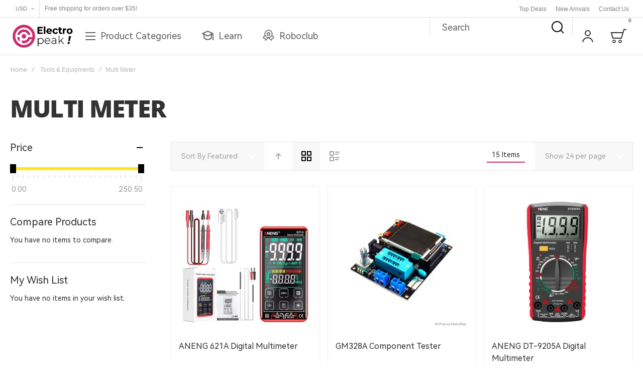

--- FILE ---
content_type: text/html; charset=UTF-8
request_url: https://electropeak.com/tools-equipments/multi-meter
body_size: 59882
content:
<!doctype html>
<html lang="en">
    <head >
                <meta charset="utf-8"/>
<meta name="title" content="Buy Multi Meter Online: Best Price + Free Shipping"/>
<meta name="description" content="Explore a wide range of affordable Multi Meter at the best prices; Shop now for free shipping and expert support at ElectroPeak!"/>
<meta name="robots" content="INDEX,FOLLOW"/>
<meta name="viewport" content="width=device-width, initial-scale=1, maximum-scale=1"/>
<meta name="format-detection" content="telephone=no"/>
<title>Buy Multi Meter Online: Best Price + Free Shipping</title>
<link  rel="stylesheet" type="text/css"  media="all" href="https://electropeak.com/static/version1760565401/frontend/Olegnax/a2_child/en_US/mage/calendar.css" />
<link  rel="stylesheet" type="text/css"  media="all" href="https://electropeak.com/static/version1760565401/frontend/Olegnax/a2_child/en_US/css/styles-m.css" />
<link  rel="stylesheet" type="text/css"  media="all" href="https://electropeak.com/static/version1760565401/frontend/Olegnax/a2_child/en_US/bootstrap/bootstrap-grid.min.css" />
<link  rel="stylesheet" type="text/css"  media="all" href="https://electropeak.com/static/version1760565401/frontend/Olegnax/a2_child/en_US/css/custom.css" />
<link  rel="stylesheet" type="text/css"  media="all" href="https://electropeak.com/static/version1760565401/frontend/Olegnax/a2_child/en_US/Trustpilot_Reviews/css/trustpilot.min.css" />
<link  rel="stylesheet" type="text/css"  media="all" href="https://electropeak.com/static/version1760565401/frontend/Olegnax/a2_child/en_US/Mageplaza_SocialLogin/css/style.css" />
<link  rel="stylesheet" type="text/css"  media="all" href="https://electropeak.com/static/version1760565401/frontend/Olegnax/a2_child/en_US/Mageplaza_Core/css/grid-mageplaza.css" />
<link  rel="stylesheet" type="text/css"  media="all" href="https://electropeak.com/static/version1760565401/frontend/Olegnax/a2_child/en_US/Mageplaza_Core/css/font-awesome.min.css" />
<link  rel="stylesheet" type="text/css"  media="all" href="https://electropeak.com/static/version1760565401/frontend/Olegnax/a2_child/en_US/Mageplaza_Core/css/magnific-popup.css" />
<link  rel="stylesheet" type="text/css"  media="screen and (min-width: 1025px)" href="https://electropeak.com/static/version1760565401/frontend/Olegnax/a2_child/en_US/css/styles-l.css" />
<link  rel="stylesheet" type="text/css"  media="print" href="https://electropeak.com/static/version1760565401/frontend/Olegnax/a2_child/en_US/css/print.css" />




<link rel="preload" as="font" crossorigin="anonymous" href="https://electropeak.com/static/version1760565401/frontend/Olegnax/a2_child/en_US/fonts/HarmonyOS_Sans.woff2" />
<link rel="preload" as="font" crossorigin="anonymous" href="https://electropeak.com/static/version1760565401/frontend/Olegnax/a2_child/en_US/fonts/HarmonyOS_Sans_Bold.woff2" />
<link  rel="canonical" href="https://electropeak.com/tools-equipments/multi-meter" />
<link  rel="icon" type="image/x-icon" href="https://electropeak.com/media/favicon/websites/1/favicon-16x16.png" />
<link  rel="shortcut icon" type="image/x-icon" href="https://electropeak.com/media/favicon/websites/1/favicon-16x16.png" />
<meta name="theme-color" content="#CB2D58">
<meta name="msapplication-navbutton-color" content="#CB2D58">
<meta name="apple-mobile-web-app-status-bar-style" content="#CB2D58">





<!-- Google tag (gtag.js) -->

        <link rel="preload" as="font" crossorigin="anonymous" href="https://electropeak.com/static/version1760565401/frontend/Olegnax/a2_child/en_US/fonts/athlete2/athlete2.woff" />
<!-- BEGIN GOOGLE ANALYTICS CODE -->

<!-- END GOOGLE ANALYTICS CODE -->
    
<style>
    #social-login-popup .social-login-title {
        background-color: #6e716e    }

    #social-login-popup .social-login #bnt-social-login-authentication,
    #social-login-popup .forgot .primary button,
    #social-login-popup .create .primary button,
    #social-login-popup .fake-email .primary button {
        background-color: #6e716e;
        border: #6e716e    }

    .block.social-login-authentication-channel.account-social-login .block-content {
        text-align: center;
    }

    
                    #bnt-social-login-fake-email {
                    background-color: grey !important;
                    border: grey !important;
                    }

                    #request-popup .social-login-title {
                    background-color: grey !important;
                    }
                
    /* Compatible ETheme_YOURstore*/
    div#centerColumn .column.main .block.social-login-authentication-channel.account-social-login {
        max-width: 900px !important;
        margin: 0 auto !important;
    }

    div#centerColumn .column.main .block.social-login-authentication-channel.account-social-login .block-content {
        text-align: center;
    }

    @media (max-width: 1024px) {
        div#centerColumn .column.main .block.social-login-authentication-channel.account-social-login .block-content {
            padding: 0 15px;
        }
    }
</style>

		<link href="https://electropeak.com/static/version1760565401/frontend/Olegnax/a2_child/en_US/Olegnax_Core/owl.carousel/assets/owl.carousel.css" data-onloadcss rel="stylesheet" type="text/css" media="print" >
<link rel="stylesheet" href="https://electropeak.com/static/version1760565401/frontend/Olegnax/a2_child/en_US/Olegnax_MegaMenu/css/perfect-scrollbar.min.css" data-onloadcss type="text/css" media="print"><style type="text/css">/** * Athlete2 * Theme by Olegnax * Copyright (c) 2023 Olegnax * https://olegnax.com * * WARNING: Do not change this file. Your changes will be lost. * 2026-01-24 18:44:58*/ .additional-products:is(.upsell, .related) .owl-carousel .owl-stage-outer{ overflow: visible; contain: none;}.logo__container{padding-left: 0px; padding-right: 0px;}.logo__container{padding-top: 6px; padding-bottom: 6px;}@media (min-width: 641px){ .mobile-header--layout-1 .logo__container{ width: 130px;}} .block-reorder .actions-toolbar .action.view:hover, a:hover, .alink:hover{color:rgb(42, 127, 169)}a, .alink, a:visited, .alink:visited, .filter-options-content a, .breadcrumbs a, .reviews-actions a, .post-view .post-meta a.item, .block-reorder .actions-toolbar .action.view, a.bg-hover, .std a, .links-bg-hover a{ color:rgb(58, 158, 203)}.ox-megamenu__dropdown .ox-owl-nav button.owl-next:hover span:after, .ox-megamenu__dropdown .ox-owl-nav button.owl-prev:hover span:after, .ox-megamenu__dropdown .ox-owl-nav button.owl-next:hover span:before, .ox-megamenu__dropdown .ox-owl-nav button.owl-prev:hover span:before, .ox-brand-slider__container .ox-owl-nav button.owl-prev:hover span:after, .ox-brand-slider__container .ox-owl-nav button.owl-next:hover span:after, .ox-brand-slider__container .ox-owl-nav button.owl-prev:hover span:before, .ox-brand-slider__container .ox-owl-nav button.owl-next:hover span:before{background-color: rgb(0, 0, 0)}.sidebar-additional .block.block-recent-posts .item a:hover, .sidebar-additional .block.block-archive .item a:hover, .sidebar-additional .block.block-categories li a:hover, .post-view .block.comments .c-comment .p-actions a:hover, .post-view .post-nextprev-hld .nextprev-link:hover .h3, .post-view .post-meta a.item:hover, .abs-discount-block > .title:hover:after, .cart-summary .block > .title:hover:after, .opc-block-summary .items-in-cart > .title:hover:after, .checkout-payment-method .payment-option._collapsible > .title:hover:after, .paypal-review-discount .block > .title:hover:after, .filter-options-content a:hover, .filter.block .content dl.options dd li a:hover, .breadcrumbs a:hover, .reviews-actions a:hover, a.bg-hover:hover, .std a:hover, .links-bg-hover a:hover{color:rgb(0, 0, 0)}.sidebar-additional .block.block-recent-posts .item a:hover, .sidebar-additional .block.block-archive .item a:hover, .sidebar-additional .block.block-categories li a:hover, .post-view .block.comments .c-comment .p-actions a:hover, .post-view .post-nextprev-hld .nextprev-link:hover .h3, .post-view .post-meta a.item:hover, .ox-megamenu__dropdown .ox-owl-nav button.owl-next:hover, .ox-megamenu__dropdown .ox-owl-nav button.owl-prev:hover, .ox-brand-slider__container .ox-owl-nav button.owl-next:hover, .ox-brand-slider__container .ox-owl-nav button.owl-prev:hover, .cart-summary .block > .title:hover:after, .opc-block-summary .items-in-cart > .title:hover:after, .checkout-payment-method .payment-option._collapsible > .title:hover:after, .paypal-review-discount .block > .title:hover:after, .filter-options-content a:hover, .filter.block .content dl.options dd li a:hover, .breadcrumbs a:hover, .reviews-actions a:hover, a.bg-hover:hover, .std a:hover, .links-bg-hover a:hover{background-color:rgba(0, 0, 0, 0)}.products-grid .product-item:hover .price-box .price-container .price, .ox-prev-next__link .label, .accent-color, .post-view .social-share__content a:hover i, .ox-prev-next__link .label{ color:rgb(203, 45, 88)}.ox-banner-animated-text .ox-banner-animated-container .text.accent-bg:after, .ox-banner__text-container .text:after, .athlete-slideshow .slide .controls .slide-control:after, .opc-block-shipping-information .shipping-information-title .action-edit:after, .opc-progress-bar-item._active:before, .cart-summary .actions-toolbar > .primary button.naked:after, .action.action-edit-address:after, .filter-current .action.remove:hover:before, .opc-progress-bar-item._active:before, .slider-progress:after, .animated-text--bg.accent:after, blockquote:after, blockquote:before, button:focus, button:active, .abs-action-link-button:hover, .abs-action-link-button:focus, .abs-action-link-button:active, .abs-action-addto-product:focus, .abs-action-addto-product:active, .abs-action-addto-product:hover, .block-event .slider-panel .slider .item .action.event:focus, .block-event .slider-panel .slider .item .action.event:active, .block-event .slider-panel .slider .item .action.event:hover, .sidebar .action.delete:hover:before, .block-compare .action.delete:hover:before, .abs-shopping-cart-items .action.continue:after, .block-cart-failed .action.continue:after, .cart-container .form-cart .action.continue:after, .abs-shopping-cart-items .action.clear:after, .block-cart-failed .action.clear:after, .cart-container .form-cart .action.clear:after, .abs-shopping-cart-items .action.update:after, .block-cart-failed .action.update:after, .cart-container .form-cart .action.update:after, .message.warning:before, .hightlighted-text:before, .top-bar .switcher:hover, .page-footer .switcher:hover .action.toggle, .page-footer .switcher .action.toggle.active .page-header .header.links a:not(.button):hover, .footer.content a.athlete2-social-icon, .footer.content a:not(.button).athlete2-social-icon, .content a.athlete2-social-icon, .std a.athlete2-social-icon, .athlete2-social-icons > a.athlete2-social-icon, a.athlete2-social-icon, .amshopby-button, .pages strong.page, .action-search-slideout, .page-header .navigation .level0 > .level-top:before, .fotorama__active .fotorama__dot, .owl-carousel .owl-dots button.owl-dot.active span, .owl-carousel .owl-dots button.owl-dot:hover span, .ox-css-dots > a span, #toTop, .header-top-banner, .at-close-cross:hover, .ox-banner-animated-text .ox-banner-animated-container .link, .ox-banner .link, #ox_quickview_wrapper .ox-overlay-close-btn:hover, .ui-dialog.popup .action.close:focus, .ui-dialog.popup .action.close:hover, .modal-custom .action-close:focus, .modal-popup .action-close:focus, .modal-slide .action-close:focus, .modal-custom .action-close:hover, .modal-popup .action-close:hover, .modal-slide .action-close:hover, .ox-banner__text-container .link, .athlete-slideshow .slide .controls .progress, .slide-title .link, .cart-summary .actions-toolbar > .primary button, .minicart-wrapper .action.showcart, .gift-item-block .title:focus, .gift-item-block .title:active, .js-toolbar-dropdown > div:hover, .products-grid .product-grid__image-wrapper .product-item-inner .action:is(.tocompare, .towishlist, .primary):hover, .table-comparison .cell.remove .action.delete:hover, .table-comparison .action.towishlist:hover, .table-comparison .action.tocart:hover, .sidebar-additional .block:before, .block-event .slider-panel .slider .item .action.event, .ox-product-item__amount .amount-count-line span, .ox-item-scroll__amount .amount-count-line span, .ox-product-scroll__amount .amount-count-line span, .toolbar-amount .amount-count-line span, .post-view .post-categories a, .post-list.blog-style-modern article .post-categories a, .post-list.blog-style-classic .post-date .hover, .post-view .post-tags a:hover, .sidebar-additional .block.block-tagclaud a:hover, .filter-options-content .ui-slider .ui-slider-range, .filter-options-content .ox-price-slider .ui-slider-range, .filter-options-content .noUi-connect, .filter-current-count, #toTop{background-color:rgb(203, 45, 88)}@media only screen and (min-width: 1025px){ .ox-megamenu-navigation .category-item.has-active > .ox-mm-a-wrap .level-top, .ox-megamenu-navigation .category-item.active > .ox-mm-a-wrap .level-top, .header--layout-4 .minicart-wrapper .action.showcart:after, .order-links .item.current strong, .product.data.items > .item.title > .switch:after, .block-search .action.search{background: rgb(203, 45, 88)}} .post-view .block.comments .c-comment .c-post, .post-list.blog-style-modern article .post-links > .item:hover, .filter-options, .filter.block .content, .a-underlined-links a, .underlined-links a:hover, .account-nav .content{border-color:rgb(203, 45, 88)}.accent-color svg, svg.accent-color{fill: rgb(203, 45, 88)!important}.hightlighted-text:before{background-color: rgb(58, 158, 203)} .ox-dropdown--megamenu .ox-megamenu-block p, .ox-dropdown--megamenu .ox-megamenu-list > .category-item > .submenu > ul > .category-item > .ox-mm-a-wrap a, body{font-family: 'HarmonyOS', Helvetica, Arial, sans-serif}:is(.ox-slideout,.ox-overlay) .header__search-wrapper form :is( input,.label), .extended-review-summary .ratings-value, .ox-carousel .ox-slide-item .title:is(.huge,.big,.huge-6vw,.huge-7vw), .block.newsletter.newsletter-style--big .title, .h1, h1, .big-font{ font-family: 'HarmonyOS', Helvetica, Arial, sans-serif}.cart-summary > .title, .abs-account-blocks .block-title > strong, .block-giftregistry-results .block-title > strong, .block-giftregistry-shared-items .block-title > strong, .block-wishlist-search-results .block-title > strong, .order-details-items .order-title > strong, .widget .block-title > strong, .multicheckout .block-title > strong, .paypal-review .block .block-title > strong, .magento-rma-guest-returns .column.main .block:not(.widget) [class^='sales-guest-'] .column.main .block:not(.widget) .block-title > strong, .sales-guest-view .column.main .block:not(.widget) .block-title > strong, .account .column.main .block:not(.widget) .block-title > strong, .cart-empty-big-text, .ox-banner-animated-text.ox-banner-medium .ox-banner__text-container .text, .ox-banner-animated-text.ox-banner-big .ox-banner__text-container .text, .ox-banner__text-container .text, .column.main .block .title strong, .block .title strong, .block-title strong, .opc-wrapper .step-title, .opc-block-shipping-information .shipping-information-title, .opc-block-summary > .title, .checkout-agreements-items .checkout-agreements-item-title, .fieldset .review-legend.legend, .review-list .block-title strong, .bundle-options-container .block-bundle-summary > .title > strong, .bundle-options-container .block-bundle-summary .bundle-summary > .subtitle, .bundle-options-container .legend.title, .post-view .block.comments .c-count, .modal-popup .modal-title, .contact-index-index .form.contact .fieldset .legend, .h2, .h3, h2, h3, .title-font{font-family: 'HarmonyOS', Helvetica, Arial, sans-serif}.block.newsletter .title, .multicheckout .box-title > span, .paypal-review .block .box-title > span, .magento-rma-guest-returns .column.main .block:not(.widget) .box-title > span, [class^='sales-guest-'] .column.main .block:not(.widget) .box-title > span, .sales-guest-view .column.main .block:not(.widget) .box-title > span, .account .column.main .block:not(.widget) .box-title > span, .minicart-wrapper .action.showcart, .ox-banner span.text, .ox-banner-animated-text .ox-banner-animated-container span.text, .ox-banner__text-container .text, .filter-options-title, .filter .block-subtitle, .small-subtitle, .fieldset > .legend, .opc-progress-bar-item > span, .filter.block .content dl.options dt, .sidebar-additional .block .block-title > strong, .review-title, .post-list.blog-style-modern article .post-title, .post-list.blog-style-modern article .post-image-wrapper .post-posed-date, .post-list.blog-style-modern article .post-categories a, .post-list.blog-style-modern article .post-links > .item, .post-list.blog-style-classic .post-date .day, .post-list.blog-style-classic .post-date .hover, .post-view .post-categories a, .post-view .block.comments .c-comment .p-name, .h4, .h5, .h6, h4, h5, h6{font-family: 'HarmonyOS', Helvetica, Arial, sans-serif}.block.newsletter.newsletter-style--big .title, :is(.ox-slideout,.ox-overlay) .header__search-wrapper form :is( input,.label), .ox-carousel .ox-slide-item .title:is(.huge,.big,.huge-6vw,.huge-7vw), .h1, h1, h1.big, .h1.big{ letter-spacing: 0px;} .abs-account-blocks .block-title > strong, .block-giftregistry-results .block-title > strong, .block-giftregistry-shared-items .block-title > strong, .block-wishlist-search-results .block-title > strong, .order-details-items .order-title > strong, .widget .block-title > strong, .multicheckout .block-title > strong, .paypal-review .block .block-title > strong, .magento-rma-guest-returns .column.main .block:not(.widget) [class^='sales-guest-'] .column.main .block:not(.widget) .block-title > strong, .sales-guest-view .column.main .block:not(.widget) .block-title > strong, .account .column.main .block:not(.widget) .block-title > strong, .cart-empty-big-text, .ox-banner-animated-text.ox-banner-medium .ox-banner__text-container .text, .ox-banner-animated-text.ox-banner-big .ox-banner__text-container .text, .ox-banner__text-container .text, .column.main .block .title strong, .block .title strong, .block-title strong, .cart-summary > .title, .fieldset .review-legend.legend, .review-list .block-title strong, .bundle-options-container .block-bundle-summary > .title > strong, .bundle-options-container .block-bundle-summary .bundle-summary > .subtitle, .bundle-options-container .legend.title, .post-view .block.comments .c-count, .modal-popup .modal-title, .opc-wrapper .step-title, .opc-block-shipping-information .shipping-information-title, .opc-block-summary > .title, .checkout-agreements-items .checkout-agreements-item-title, .contact-index-index .form.contact .fieldset .legend, .h2, .h3, h2, h3{letter-spacing: 0px;} .block.newsletter .title, .multicheckout .box-title > span, .paypal-review .block .box-title > span, .magento-rma-guest-returns .column.main .block:not(.widget) .box-title > span, [class^='sales-guest-'] .column.main .block:not(.widget) .box-title > span, .sales-guest-view .column.main .block:not(.widget) .box-title > span, .account .column.main .block:not(.widget) .box-title > span, .ox-banner span.text, .ox-banner-animated-text .ox-banner-animated-container span.text, .filter-options-title, .filter .block-subtitle, .login-container .block-new-customer .block-title strong, .ox-overlay .header__search-wrapper form .input-focused .label, .fieldset > .legend, .opc-progress-bar-item > span, .filter.block .content dl.options dt, .sidebar-additional .block .block-title > strong, .review-title, .post-list.blog-style-modern article .post-image-wrapper .post-posed-date, .post-list.blog-style-modern article .post-categories a, .post-list.blog-style-modern article .post-links > .item, .post-list.blog-style-classic .post-date .day, .post-list.blog-style-classic .post-date .hover, .post-list.blog-style-modern article .post-title, .post-view .post-categories a, .post-view .block.comments .c-comment .p-name, .column.main .cart-summary .block > .title strong, .column.main .opc-block-summary .items-in-cart > .title strong, .column.main .checkout-payment-method .payment-option._collapsible > .title strong, .column.main .paypal-review-discount .block > .title strong, .h5, .h6, h5, h6{letter-spacing: 0px;} .block.newsletter.newsletter-style--big .title, :is(.ox-slideout,.ox-overlay) .header__search-wrapper form :is( input,.label), .ox-carousel .ox-slide-item .title:is(.huge,.big,.huge-6vw,.huge-7vw), .h1, h1, h1.big, .h1.big{font-weight: 700; text-transform: initial;}.fancy-text{font-weight: 400!important; letter-spacing: 1px!important; text-transform: initial!important;}.cart-summary > .title, .abs-account-blocks .block-title > strong, .block-giftregistry-results .block-title > strong, .block-giftregistry-shared-items .block-title > strong, .block-wishlist-search-results .block-title > strong, .order-details-items .order-title > strong, .widget .block-title > strong, .multicheckout .block-title > strong, .paypal-review .block .block-title > strong, .magento-rma-guest-returns .column.main .block:not(.widget) [class^='sales-guest-'] .column.main .block:not(.widget) .block-title > strong, .sales-guest-view .column.main .block:not(.widget) .block-title > strong, .account .column.main .block:not(.widget) .block-title > strong, .cart-empty-big-text, .ox-banner-animated-text.ox-banner-medium .ox-banner__text-container .text, .ox-banner-animated-text.ox-banner-big .ox-banner__text-container .text, .ox-banner__text-container .text, .column.main .block .title strong, .block .title strong, .block-title strong, .opc-wrapper .step-title, .opc-block-shipping-information .shipping-information-title, .opc-block-summary > .title, .checkout-agreements-items .checkout-agreements-item-title, .fieldset .review-legend.legend, .review-list .block-title strong, .bundle-options-container .block-bundle-summary > .title > strong, .bundle-options-container .block-bundle-summary .bundle-summary > .subtitle, .bundle-options-container .legend.title, .post-view .block.comments .c-count, .modal-popup .modal-title, .contact-index-index .form.contact .fieldset .legend, .h2, .h3, h2, h3{font-weight: 700; text-transform: initial;}:is(.product-info-main, .product-options-bottom) .product__social-share .social-share__action .label, .block.newsletter .title, .opc-progress-bar-item > span, .column.main .block .title strong, .block .title strong, .block-title strong, .product-info-main .action.tocompare span, .product-options-bottom .action.tocompare span, .product-info-main .action.towishlist span, .product-options-bottom .action.towishlist span, .multicheckout .box-title > span, .paypal-review .block .box-title > span, .magento-rma-guest-returns .column.main .block:not(.widget) .box-title > span, [class^='sales-guest-'] .column.main .block:not(.widget) .box-title > span, .sales-guest-view .column.main .block:not(.widget) .box-title > span, .account .column.main .block:not(.widget) .box-title > span, .ox-banner span.text, .ox-banner-animated-text .ox-banner-animated-container span.text, .filter-options-title, .filter .block-subtitle, .login-container .block-new-customer .block-title strong, .filter-options-title strong, .fieldset > .legend, .filter.block .content dl.options dt, .sidebar-additional .block .block-title > strong, .review-title, .post-list.blog-style-modern article .post-image-wrapper .post-posed-date, .post-list.blog-style-modern article .post-categories a, .post-list.blog-style-modern article .post-links > .item, .post-list.blog-style-classic .post-date .day, .post-list.blog-style-classic .post-date .hover, .post-list.blog-style-modern article .post-title, .post-view .post-categories a, .post-view .block.comments .c-comment .p-name, .column.main .cart-summary .block > .title strong, .column.main .opc-block-summary .items-in-cart > .title strong, .column.main .checkout-payment-method .payment-option._collapsible > .title strong, .column.main .paypal-review-discount .block > .title strong, .h4, .h5, .h6, h4, h5, h6{font-weight: 700; text-transform: initial;}.checkout-payment-method .payment-option-title span, .checkout-payment-method .payment-method-title{ text-transform: initial;}.h4, h4{ font-weight: 400; text-transform: initial; letter-spacing: 0px;}.page-header, .page-header .sticky-wrapper{background: rgb(255, 255, 255);}.sticky-wrapper{border-bottom: 1px solid rgba(0, 0, 0, 0.12);}.top-bar, .top-bar:before{background-color: rgb(255, 255, 255);}.top-bar:before{border-bottom: 1px solid rgba(0, 0, 0, 0.12);}.top-bar, .top-bar .switcher, .top-bar .topline-block a:not(.button), .top-bar .header.links a:not(.button){color: rgb(128, 128, 128);}.top-bar .switcher:hover, .top-bar .topline-block a:not(.button):hover, .top-bar .header.links a:not(.button):hover{color: rgb(0, 0, 0);}.top-bar .switcher:hover, .top-bar .topline-block a:not(.button):hover, .top-bar .header.links a:not(.button):hover{background-color: rgb(245, 245, 245);}.top-bar, .top-bar .topline-block, .top-bar .header.links .greet.welcome span, .top-bar .topline-block .greet.welcome span, .top-bar .topline-block a:not(.button), .top-bar .header.links a:not(.button){ font-size: 12px;}.minicart-wrapper .action.showcart{background: rgba(255, 255, 255, 0);}.minicart-wrapper .action.showcart, .minicart-wrapper .action.showcart span{color: rgb(48, 48, 48);}.minicart-wrapper .action.showcart svg{fill: rgb(48, 48, 48); stroke: rgb(48, 48, 48);}.header--layout-4 .minicart-wrapper .action.showcart:after{background: rgba(255, 255, 255, 0);}.minicart-wrapper .action.showcart:hover, .minicart-wrapper .action.showcart:hover span{color: rgb(203, 45, 88);}.minicart-wrapper .action.showcart:hover svg{fill: rgb(203, 45, 88); stroke: rgb(203, 45, 88);}@media only screen and (max-width: 639px){ .minicart--show-counter-mobile .minicart-wrapper .action.showcart span.qty{background: rgb(255, 255, 255);}} .header__item-badge, .minicart-btn--minimal .minicart-wrapper .action.showcart span.qty{background: rgb(255, 255, 255);}@media only screen and (max-width: 639px){ .minicart--show-counter-mobile .minicart-wrapper .action.showcart span.qty {color: rgb(49, 49, 49);}}.header__item-badge, .minicart-btn--minimal .minicart-wrapper .action.showcart :is(span.qty, span.qty .counter-number){color: rgb(49, 49, 49);}.header__content .header__item .button{background: rgba(255, 255, 255, 0); color: rgb(48, 48, 48);}.header__content .header__item .button:hover{background-color: rgba(255, 255, 255, 0); color: rgb(203, 45, 88);}.page-header .block-search .action.search, .page-header .block-search .action-search-slideout{background: rgba(255, 255, 255, 0);}.page-header .block-search .action.search svg, .page-header a.button.action-search-slideout svg{fill: rgb(0, 0, 0); stroke: rgb(0, 0, 0);}.page-header .block-search .action.search:after, .page-header .block-search .action-search-slideout:hover{background-color: rgba(255, 255, 255, 0);}.page-header .block-search .action.search:hover svg, .page-header a.button.action-search-slideout:hover svg{fill: rgb(203, 45, 88); stroke: rgb(203, 45, 88);} .page-header .block-search input::-webkit-input-placeholder{color: rgb(104, 104, 104);}.page-header .block-search input:-moz-placeholder{color: rgb(104, 104, 104);}.page-header .block-search input::-moz-placeholder{color:rgb(104, 104, 104);}.page-header .block-search input:-ms-input-placeholder{color: rgb(104, 104, 104);}.page-header .header__item-search form input[type="text"]{border: 1px solid;}.page-header .header__item-search form input[type="text"]{border-color: rgba(0, 0, 0, 0.12);}.page-header .header__item-search form input[type="text"]:focus, .page-header .header__item-search form input[type="text"]:hover{border-color: rgba(0, 0, 0, 0.56);}.page-header.sticky.resize .header__search-below{ max-height: 0; padding: 0; border: 0; overflow: hidden;}.header__search-below .header__item-search form input[type="text"]{border: none!important;} .header__search-below.block-search{--a2-header-search-fs:16px;border-top: 1px solid rgba(0, 0, 0, 0.12);} .slide-out-menu--mobile{color: rgb(97, 97, 97);}.ox-megamenu-navigation > .level0:not(.active):not(.has-active):hover > .ox-mm-a-wrap .level-top, .page-header .ox-megamenu > ul > .level0:hover > .ox-mm-a-wrap .level-top, .page-header .ox-megamenu .level0.active > .ox-mm-a-wrap .level-top, .page-header .ox-megamenu .level0.has-active > .ox-mm-a-wrap .level-top{ color: rgb(0, 0, 0);}.slide-out-menu--mobile, .minicart-wrapper .action.showcart, .ox-nav-sections-item-title .ox-nav-sections-item-switch{ letter-spacing:0px;} .slide-out-menu--mobile, .minicart-wrapper .action.showcart, .ox-dialog .header.links .logged-in, .ox-dialog .header.links a:not(.button), .ox-nav-sections-item-title .ox-nav-sections-item-switch{ font-weight: 400; text-transform: capitalize;}.header--layout-4 .minicart-wrapper .action.showcart, .slide-out-menu--mobile, .ox-nav-sections-item-title .ox-nav-sections-item-switch{font-size:18px;} @media (min-width: 1160px){ .ox-megamenu-navigation > .level0{margin-right:10px;}}.ox-megamenu-block .links-bg-hover a:hover, .ox-megamenu-block a.bg-hover:hover, .ox-megamenu-block .std a:hover, .ox-section-item-content .block-customer-login .secondary > a.action:hover, .ox-section-item-content .block-customer-login .secondary > a.action:after{background: rgb(245, 245, 245);color: rgb(0, 0, 0);}.slide-out-menu--mobile .icon{color: #000000;}.multishipping-checkout-login .page-main, .customer-account-login .page-main, .customer-account-forgotpassword .page-main{background-image: url(https://electropeak.com/media/athlete2/Demos/fi/settings/login-bg-fi.jpg); }.multishipping-checkout-login .page-main, .customer-account-login .page-main, .customer-account-forgotpassword .page-main{background-color: rgb(246, 246, 246);}.multishipping-checkout-register .page-main, .customer-account-create .page-main{background-image: url(https://electropeak.com/media/athlete2/Demos/fi/settings/login-bg-fi_1.jpg); }.multishipping-checkout-register .page-main, .customer-account-create .page-main{background-color: rgb(246, 246, 246);}.contacts-layout-default .contacts-second-block{ order:1;}.contacts-layout-default .contacts-form-block{ order:2;}@media only screen and (max-width: 768px){ .contact-index-index .contacts-layout-default .contacts-second-block, .contacts-layout-default .contacts-second-block{margin-top: 0; margin-bottom: 50px;}} .contact-index-index .contacts-layout-default .form.contact{background-color: rgb(255, 255, 255);}.contact-index-index .contacts-layout-default .form.contact{padding: 30px;}@media only screen and (max-width: 768px){ .contact-index-index .contacts-layout-default .form.contact{padding: 0px;}} .above-footer-content{border-top: 1px solid rgb(238, 238, 238)}.page-footer{background-color: rgb(35, 37, 41);}.footer.content{color: rgb(145, 146, 148);}.footer.content :is(h1,h2, h3,h4, h5, h6){ color: rgb(255, 255, 255);}.page-footer .switcher:hover .options .action.toggle strong, .page-footer .switcher .options .action.toggle.active strong{color: rgb(255, 255, 255);}.page-footer .switcher:hover .options .action.toggle, .page-footer .switcher .options .action.toggle.active{background-color: rgba(0, 0, 0, 0);}.footer.content a:not(.button){font-size: 14px;}.footer.content .block.newsletter.newsletter-style--big .title{ font-size:48px;}.footer-newsletter-2col .footer.content .block.newsletter.newsletter-style--big{ min-height:200px;}.footer-newsletter-wide .footer.content .block.newsletter.newsletter-style--big{padding-top: 60px; padding-bottom: 60px;}.footer-newsletter-wide .footer.content .block.newsletter:before, .footer--layout-1 .footer .block.newsletter{background-color: rgb(251, 251, 251);}.footer .block.newsletter{color: rgb(125, 125, 125);}.footer .block.newsletter .title{color: rgb(29, 29, 29);}.footer .block.newsletter .action.primary{color: rgb(255, 255, 255);}.footer .block.newsletter .action.primary{background-color: rgb(44, 41, 48);}.footer .block.newsletter .action.primary:hover{color: rgb(26, 26, 26);}.footer .block.newsletter .action.primary:after{background-color: rgb(255, 255, 255);}.footer .block.newsletter:not(.inputs-style--underlined) input{background-color: rgb(255, 255, 255);}.footer.content .block.newsletter.newsletter-style--big.inputs-style--underlined input {border-width: 2px;} .footer .block.newsletter.inputs-style--underlined input{border-color: rgb(44, 41, 48);} .footer .block.newsletter.inputs-style--underlined input:focus{border-color: rgb(126, 126, 126);} .block.newsletter.inputs-style--underlined .newsletter .control:before, .block.newsletter.inputs-style--underlined .control:before{ color: rgb(44, 41, 48);}.footer .block.newsletter input{color: rgb(44, 41, 48);}.footer .block.newsletter.inputs-style--underlined input::-webkit-input-placeholder, .block.newsletter .control:before, .block.newsletter .field .control:before, .footer .block.newsletter input::-webkit-input-placeholder{color: rgb(44, 41, 48);}.footer .block.newsletter.inputs-style--underlined input::placeholder, .footer .block.newsletter input::placeholder{color: rgb(44, 41, 48);}.footer .block.newsletter.inputs-style--underlined input:-ms-input-placeholder, .footer .block.newsletter input:-ms-input-placeholder{color: rgb(44, 41, 48);}.footer .block.newsletter.inputs-style--underlined input::-ms-input-placeholder, .footer .block.newsletter input::-ms-input-placeholder{color: rgb(44, 41, 48);}.footer-newsletter-wide .footer.content .block.newsletter{ margin-bottom:0;}.block_newsletter_wrapper{ width: 100%; flex: 0 0 100%; padding:0 clamp(25px,14px + 2.6vw,60px);}.footer-main, .footer-side{ float:left; width:100%; flex: 0 0 100%; padding:60px clamp(25px,14px + 2.6vw,60px);}.footer.content{display: flex;flex-wrap: wrap;padding: 0;flex-direction:column;} .footer-side{background-color: rgb(28, 28, 28);}.footer .footer-side :is(h1, h2, h3, h4, h5, h6){ color:rgb(255, 255, 255)}.footer .footer-side{color: rgb(255, 255, 255);}.footer .footer-side a{color: rgb(255, 255, 255);}.copyright-footer{background: rgb(248, 248, 248);}.copyright-footer{color: rgb(125, 125, 125);}.copyright-footer a{ color: rgb(125, 125, 125);}.copyright-footer a:focus, .copyright-footer a:hover{ color: rgb(0, 0, 0);}.copyright-footer .a-underlined-links a:hover, .copyright-footer .underlined-links a:hover{ border-color: rgba(0, 0, 0, 0);}.copyright-footer a.bg-hover:hover, .copyright-footer .std a:hover, .copyright-footer .links-bg-hover a:hover, .copyright-footer a.bg-hover:focus, .copyright-footer .std a:focus, .copyright-footer .links-bg-hover a:focus{ background-color: rgba(0, 0, 0, 0);}.top-bar .switcher{background: rgba(255, 255, 255, 0);}.top-bar .switcher:hover{color: rgb(44, 44, 44);}.top-bar .switcher:hover{background: rgb(255, 255, 255);}.cart-summary .actions-toolbar > .primary button, .footer.content a.athlete2-social-icon, .footer.content a:not(.button).athlete2-social-icon, .content a.athlete2-social-icon, .std a.athlete2-social-icon, .athlete2-social-icons > a.athlete2-social-icon, a.athlete2-social-icon, .ox-banner-animated-text .ox-banner-animated-container .link, .ox-banner .link, .cart.table-wrapper .actions-toolbar > .action, .action-gift, .primary > .action:hover, a.action.primary:hover, .action.primary:hover, .button.primary:hover, a.button.primary:hover, a.button:hover, .button:hover, button:hover, button:active{ background:var(--a2-btn-bg);}button:focus, .cart-summary .actions-toolbar > .primary button, .footer.content a.athlete2-social-icon, .footer.content a:not(.button).athlete2-social-icon, .content a.athlete2-social-icon, .std a.athlete2-social-icon, .athlete2-social-icons > a.athlete2-social-icon, a.athlete2-social-icon, .ox-banner-animated-text .ox-banner-animated-container .link, .ox-banner .link .cart.table-wrapper .actions-toolbar > .action, .action-gift{ color:var(--a2-btn-color);}.cart.table-wrapper .actions-toolbar > .action svg, .action-gift svg{fill: currentColor;} .products-grid .product-item .ox-add-to-cart-loading .action:before{ border-left: 2px solid rgb(255, 255, 255); border-right: 2px solid rgb(255, 255, 255); border-top: 2px solid rgb(255, 255, 255);}.cart.table-wrapper .actions-toolbar > .action:hover svg, .action-gift:hover svg{ fill: currentColor;}.cart-summary .actions-toolbar > .primary button:hover, .cart.table-wrapper .actions-toolbar > .action:hover, .action-gift:hover{ color:var(--a2-btn-color-hover);}.products-grid .product-item .ox-add-to-cart-loading .action:hover:before{ border-left: 2px solid rgb(255, 255, 255); border-right: 2px solid rgb(255, 255, 255); border-top: 2px solid rgb(255, 255, 255);}.cart-summary .actions-toolbar > .primary button:after, .cart.table-wrapper .actions-toolbar > .action:after, .action-gift:after{ background-color: var(--a2-btn-bg-hover)}.account .box-actions .action, .block-reorder .actions-toolbar .action.view, .product.data.items > .item.title > .switch, .order-links .item strong, .order-links .item a, .ox-banner-medium .ox-banner__text-container .link, .ox-banner-animated-text .ox-banner-animated-container .link, .cart-container .checkout-methods-items .action.multicheckout, .cart-summary .actions-toolbar > .primary button, .minicart-items .update-cart-item, .ox-banner .link, .block-cart-failed .action.continue, .cart-container .form-cart .action.continue, .cart.table-wrapper .actions-toolbar > .action, .action-gift{letter-spacing: var(--a2-btn-ls)}.products-grid.wishlist .product-item-actions > a, .account .box-actions .action, .block-reorder .actions-toolbar .action.view, .cart-container .checkout-methods-items .action.multicheckout, .cart-summary .actions-toolbar > .primary button, .product.data.items > .item.title > .switch, .order-links .item strong, .order-links .item a, .ox-banner-medium .ox-banner__text-container .link, .ox-banner-animated-text .ox-banner-animated-container .link, .ox-banner .link, .block-cart-failed .action.continue, .cart-container .form-cart .action.continue, .cart.table-wrapper .actions-toolbar > .action, .action-gift{font-weight: var(--a2-btn-fw); text-transform: var(--a2-btn-tt);}#ox_quickview_wrapper .ox-overlay-close-btn, .ui-dialog.popup .action.close:before, .modal-custom .action-close:before, .modal-popup .action-close:before, .modal-slide .action-close:before, .action.action-edit-address, .opc-block-shipping-information .shipping-information-title .action-edit, .abs-remove-button-for-blocks:before, .sidebar .action.delete:before, .block-compare .action.delete:before, .filter-current .action.remove:before, .account .box-actions .action, .sidebar .action.delete:hover:before, .block-compare .action.delete, .block-cart-failed .action.clear, .cart-container .form-cart .action.clear, .block-cart-failed .action.update, .cart-container .form-cart .action.update, .block-cart-failed .action.continue, .cart-container .form-cart .action.continue, .button.secondary, a.button.secondary, .action.secondary, .action-secondary, button.action-secondary, button.action.secondary, .secondary > a.action, .cart.table-wrapper .actions-toolbar > .action.action-secondary, .table-comparison .action.towishlist, .table-comparison .action.tocart, .table-comparison .action.towishlist:before, .table-comparison .action.tocart:before, .table-comparison .cell.remove .action.delete:before, .cart.table-wrapper .actions-toolbar > .action.action.secondary, .action-gift.action-secondary, .action-gift.action.secondary{color: rgb(255, 255, 255);}#ox_quickview_wrapper .ox-overlay-close-btn:hover, .ui-dialog.popup .action.close:focus:before, .ui-dialog.popup .action.close:hover:before, .modal-custom .action-close:focus:before, .modal-popup .action-close:focus:before, .modal-slide .action-close:focus:before, .modal-custom .action-close:hover:before, .modal-popup .action-close:hover:before, .modal-slide .action-close:hover:before, .action.action-edit-address:hover, .abs-remove-button-for-blocks:hover:before, .sidebar .action.delete:hover:before, .block-compare .action.delete:hover:before, .filter-current .action.remove:hover:before, .account .box-actions .action:hover, .abs-shopping-cart-items .action.clear:hover, .block-cart-failed .action.clear:hover, .cart-container .form-cart .action.clear:hover, .abs-shopping-cart-items .action.update:hover, .block-cart-failed .action.update:hover, .cart-container .form-cart .action.update:hover, .abs-shopping-cart-items .action.continue:hover, .block-cart-failed .action.continue:hover, .cart-container .form-cart .action.continue:hover, .button.secondary:hover, a.button.secondary:hover, .action.secondary:hover, .action-secondary:hover, button.action-secondary:hover, button.action.secondary:hover, .secondary > a.action:hover, .login-container .block .secondary > a.action:hover, .cart.table-wrapper .actions-toolbar > .action.action-secondary:hover, .cart.table-wrapper .actions-toolbar > .action.action.secondary:hover, .table-comparison .action.towishlist:hover:before, .table-comparison .action.tocart:hover:before, .table-comparison .action.towishlist:hover, .table-comparison .action.tocart:hover, .table-comparison .cell.remove .action.delete:hover:before, .opc-block-shipping-information .shipping-information-title .action-edit:hover, .action-gift.action-secondary:hover, .action-gift.action.secondary:hover{ color: rgb(44, 41, 48)}.action.action-edit-address, .opc-block-shipping-information .shipping-information-title .action-edit, .sidebar .action.delete:hover:before, .block-compare .action.delete:before, #ox_quickview_wrapper .ox-overlay-close-btn, .ui-dialog.popup .action.close, .modal-custom .action-close, .modal-popup .action-close, .modal-slide .action-close, .sidebar .action.delete, .block-compare .action.delete, .filter-current .action.remove:before, .account .box-actions .action, .block-cart-failed .action.clear, .cart-container .form-cart .action.clear, .block-cart-failed .action.update, .cart-container .form-cart .action.update, .block-cart-failed .action.continue, .cart-container .form-cart .action.continue, .button.secondary, a.button.secondary, .action.secondary, .action-secondary, button.action-secondary, button.action.secondary, .secondary > a.action, .cart.table-wrapper .actions-toolbar > .action.action-secondary, .table-comparison .action.towishlist, .table-comparison .action.tocart, .table-comparison .cell.remove .action.delete, .block-authentication .actions-toolbar > .primary .action, .block-authentication .actions-toolbar > .primary .action:hover, .cart.table-wrapper .actions-toolbar > .action.action.secondary, .action-gift.action-secondary, .action-gift.action.secondary{background: rgb(44, 41, 48);}#ox_quickview_wrapper .ox-overlay-close-btn:hover, .ui-dialog.popup .action.close:focus, .ui-dialog.popup .action.close:hover, .modal-custom .action-close:focus, .modal-popup .action-close:focus, .modal-slide .action-close:focus, .modal-custom .action-close:hover, .modal-popup .action-close:hover, .modal-slide .action-close:hover, .action.action-edit-address:after, .opc-block-shipping-information .shipping-information-title .action-edit:after, #ox_quickview_wrapper .ox-overlay-close-btn:hover, .sidebar .action.delete:hover:before, .block-compare .action.delete:hover:before, .filter-current .action.remove:hover:before, .account .box-actions .action:hover, .abs-shopping-cart-items .action.clear:after, .block-cart-failed .action.clear:after, .cart-container .form-cart .action.clear:after, .abs-shopping-cart-items .action.update:after, .block-cart-failed .action.update:after, .cart-container .form-cart .action.update:after, .abs-shopping-cart-items .action.continue:after, .block-cart-failed .action.continue:after, .cart-container .form-cart .action.continue:after, .button.secondary:after, a.button.secondary:after, .action.secondary:after, .action-secondary:after, button.action-secondary:after, button.action.secondary:after, .secondary > a.action:after, .cart.table-wrapper .actions-toolbar > .action.action-secondary:after, .cart.table-wrapper .actions-toolbar > .action.action.secondary:after, .table-comparison .action.towishlist:hover, .table-comparison .action.tocart:hover, .table-comparison .cell.remove .action.delete:hover, .action-gift.action-secondary:after, .action-gift.action.secondary:after{ background-color: rgb(248, 248, 248)}.opc-wrapper .form-login .actions-toolbar .secondary a.action:after, .login-container .block .secondary > a.action:after, .block-authentication .actions-toolbar > .secondary > a.action:after, a.action.primary.naked:after, .action.primary.naked:after, .button.primary.naked:after, a.button.primary.naked:after, a.button.naked:after, .button.naked:after, button.naked:after, .cart.table-wrapper .actions-toolbar > .action.naked:after, .action-gift.naked:after{ background-color: rgb(44, 41, 48)}.opc-wrapper .form-login .actions-toolbar .secondary a.action, .login-container .block .secondary > a.action, .block-authentication .actions-toolbar > .secondary > a.action, a.action.primary.naked, .action.primary.naked, .button.primary.naked, a.button.primary.naked, a.button.naked, .button.naked, button.naked, .cart.table-wrapper .actions-toolbar > .action.naked, .action-gift.naked{color: rgb(44, 41, 48)}.opc-wrapper .form-login .actions-toolbar .secondary a.action:hover, .login-container .block .secondary > a.action:hover, .block-authentication .actions-toolbar > .secondary > a.action:hover, a.action.primary.naked:hover, .action.primary.naked:hover, .button.primary.naked:hover, a.button.primary.naked:hover, a.button.naked:hover, .button.naked:hover, button.naked:hover, .cart.table-wrapper .actions-toolbar > .action.naked:hover, .action-gift.naked:hover{color: rgb(255, 255, 255)}.primary > .action.outline:after, a.action.primary.outline:after, .action.primary.outline:after, .button.primary.outline:after, a.button.primary.outline:after, a.button.outline:after, .button.outline:after, button.outline:after{ background-color: var(--a2-btn-outline-bg-hover);}.primary > .action.outline, a.action.primary.outline, .action.primary.outline, .button.primary.outline, a.button.primary.outline, a.button.outline, .button.outline, button.outline{ border-color: var(--a2-btn-outline-border);color: var(--a2-btn-outline-color);}.primary > .action.outline:focus, a.action.primary.outline:focus, .action.primary.outline:focus, .button.primary.outline:focus, a.button.primary.outline:focus, a.button.outline:focus, .button.outline:focus, button.outline:focus, .primary > .action.outline:hover, a.action.primary.outline:hover, .action.primary.outline:hover, .button.primary.outline:hover, a.button.primary.outline:hover, a.button.outline:hover, .button.outline:hover, button.outline:hover{ border-color: var(--a2-btn-outline-border-hover);color: var(--a2-btn-outline-color-hover);}a.button.underline, button.underline, .button.underline{ color: rgb(0, 0, 0);}.product-info-main .swatch-option.text{--col: 4; min-width: calc(100% / var(--col) - 5px); box-sizing: border-box; height: auto; max-width:100%;padding: 12px;font-size: 16px;font-weight: 700;} .product-info-main .swatch-option.color{width: 40px;height: 40px;} .product-info-main .swatch-attribute-options{ display: flex; flex-wrap: wrap;}.filter-options, .filter.block .content, .account-nav .content{border-width: 1px}.sidebar-additional .block:before{height: 1px}.filter-options, .filter.block .content, .account-nav .content, .sidebar-additional .block{ border-color: rgb(228, 228, 228)}.sidebar-additional .block:before{ background: rgb(228, 228, 228)}.sidebar-additional .block .block-title>strong, .filter.block .content dl.options dt, .filter .block-subtitle, .filter-options-title{font-weight: 400; text-transform: capitalize;}.filter.block .content dl.options dt, .filter-options-title strong{ font-weight: 400;}.filter-options-content .ox-layered__items--checkbox .label, .filter.block .content dl.options dd li, .filter-options-content{font-size: 15px}.filter.block .content dl.options dd li .count, .filter-options-content .count{color:rgb(40, 40, 40)} .filter-options-content .item a:hover .count, .filter.block .content dl.options dd li a:hover + .count, .filter-options-content .ox-layered__items--checkbox label:hover + .count, .filter-options-content a:hover + .count{background:rgba(0, 0, 0, 0)} .filter.block .content dl.options dd li a, .sidebar-additional .block.block-recent-posts .item a, .sidebar-additional .block.block-archive .item a, .sidebar-additional .block.block-categories li a, .filter.block .content dl.options dd li a, .account-nav .item a, .account-nav .item > strong, .filter-options-content .ox-layered__items--checkbox .label, .filter-options-content a{color:rgb(26, 26, 26)} .filter-options-content .item a:hover, .filter.block .content dl.options dd li a:hover, .sidebar-additional .block.block-recent-posts .item a:hover, .sidebar-additional .block.block-archive .item a:hover, .sidebar-additional .block.block-categories li a:hover, .filter.block .content dl.options dd li a:hover, .account-nav .title label, .account-nav .item.current a, .account-nav .item.current strong, .account-nav .item a:hover, .filter-current-subtitle:hover .toggle-minus, .filter-options-title:hover .toggle-minus, .filter-options-content .ox-seleted-item .label, .filter-options-content .ox-seleted-item a, .filter-options-content .ox-layered__items--checkbox .label:hover, .filter-options-content a:hover{color:rgb(0, 0, 0)}.sidebar-additional .block.block-recent-posts .item a:hover, .sidebar-additional .block.block-archive .item a:hover, .sidebar-additional .block.block-categories li a:hover, .filter.block .content dl.options dd li a:hover, .filter-options-title:hover .toggle-minus, .filter-current-subtitle:hover .toggle-minus, .account-nav .item.current a, .account-nav .item.current strong, .account-nav .item a:hover, .filter-options-content .ox-seleted-item .label, .filter-options-content .ox-seleted-item a, .filter-options-content .ox-layered__items--checkbox .label:hover, .filter-options-content a:hover{background-color:rgba(0, 0, 0, 0)}.filter-options-content .item label .ox-checkbox{flex: 0 0 23px;}.filter-options-content .ox-layered__items--checkbox .label, .filter-options-content a{ padding-top:8px;}.filter-options-content .item .ox-checkbox{width: 23px; height: 23px; border-width:1px;}.filter-options-content .swatch-option.text{font-size: inherit; line-height: 22px; min-height: 33px; padding: 5px 10px; min-width: 35px;}.filter-options-content .item .ox-checkbox:before{left: 8px; top: 9px; width: 9px; height: 2px;}.filter-options-content .item .ox-checkbox:after{left: 5px; top: 10px; width: 6px; height: 2px;}.filter-options-content .item .ox-checkbox{color:rgb(39, 39, 39)}.filter-options-content .item input:checked + label .ox-checkbox, .filter-options-content .ox-seleted-item.item .ox-checkbox{color:rgb(255, 255, 255); border-color:rgb(39, 39, 39); background-color:rgb(39, 39, 39);}.product-info-main .product-reviews-summary .rating-summary{ padding:2px;background:none;} .extended-review-summary, .fieldset > .review-field-ratings.field:not(.choice), .review-field-ratings{ background-color:rgb(248, 248, 248)}.review-fields-wrapper{ color:rgb(75, 75, 75)}.extended-review-summary, .fieldset > .review-field-ratings.field:not(.choice), .fieldset > .review-field-ratings.field:not(.choice) label, .review-field-ratings{ color:rgb(39, 39, 39)}.extended-review-summary .ratings-count .rating-result:before{background-color:rgb(224, 224, 224)}.review-field-ratings .review-control-vote:before{color:rgb(224, 224, 224)}.extended-review-summary .ratings-value{color:rgb(34, 34, 34)}.toolbar-products{font-size: 14px}.toolbar-products{color:rgb(48, 48, 48)}.js-toolbar-switch:after{color:rgb(162, 162, 162)}.js-toolbar-switch:hover:after{color:rgb(0, 0, 0)}.ox-item-scroll__amount .amount-count-line, .ox-product-scroll__amount .amount-count-line, .toolbar-amount .amount-count-line{background:rgb(230, 230, 230)}.js-toolbar-dropdown{background:rgb(248, 248, 248)}.js-toolbar-dropdown{color:rgb(117, 117, 117)}.js-toolbar-dropdown > div:hover{color:rgb(0, 0, 0)}.js-toolbar-dropdown > div:hover{background:rgba(0, 0, 0, 0)}.pages strong.page{color:rgb(255, 255, 255)}.product-info-main .page-title-wrapper .page-title{text-transform: initial;letter-spacing: 0px;font-weight: 700;font-size: 26px;} .product-info-main,.product-options-bottom{ --a2-prod-price-fs:28px;} .product-info-main .old-price,.product-options-bottom .old-price{ --a2-prod-price-fw:500;} .product-info-main .product.attribute.overview{ padding-top: 20px; border-top: 1px solid rgba(0, 0, 0, 0.1);}.product.media .fotorama__stage{ max-height: 700px}.fotorama__nav-wrap--horizontal .fotorama__nav--thumbs .fotorama__nav__frame--thumb{ padding: 4px 4px 0 0 !important; box-sizing: border-box;}.fotorama__nav-wrap--vertical .fotorama__nav--thumbs .fotorama__nav__frame--thumb{ padding: 0 4px 4px 0 !important;}.fotorama__thumb{ background: white; border: 1px solid rgba(0, 0, 0, 0.08); box-sizing: border-box;}.fotorama__thumb .fotorama__img{ padding: 4px; box-sizing: border-box;}.fotorama__nav__frame--thumb.fotorama__active .fotorama__thumb{ border-color:black;}.fotorama__thumb-border{ display:none!important;}.product-info-main .price-box .old-price .price-wrapper span, .product-info-main .price-box .old-price .price-wrapper .price, .product-options-bottom .price-box .old-price .price-wrapper .price, .product-item .product-list-view__right-wrapper .price-box .old-price .price-container .price, .products-grid .product-item .price-box .old-price .price-container .price, .old-price .price-box .price, .old-price .price-wrapper span{color: rgb(136, 136, 136)}.product-info-main .price-box .price-wrapper .price, .product-options-bottom .price-box .price-wrapper .price{color: rgb(203, 45, 88)}.product-info-main .price-box .special-price .price-wrapper .price, .product-options-bottom .price-box .special-price .price-wrapper .price, .special-price .price, .product-item .special-price .price-box .price-container, .product-item .special-price .price-container .price, .product-item .product-list-view__right-wrapper .price-box .special-price .price-container .price, .products-grid .product-item .price-box .special-price .price-container .price, .special-price .price-box .price{color: rgb(0, 0, 0)}:is(.product-bar, .product-info-main, .product-options-bottom) .box-tocart .action.tocart{background-color: rgb(58, 158, 203)}.product-bar .box-tocart .action.tocart:after, .product-info-main .box-tocart .action.tocart:after, .product-options-bottom .box-tocart .action.tocart:after{background-color: rgb(42, 127, 169)}.product.info.detailed .additional-attributes{ width:100%;}.product.info.detailed .additional-attributes .col{ padding: 14px 20px;}.product.info.detailed .additional-attributes tr + tr .col{ border-top: 1px solid rgba(0, 0, 0, 0.1);}.product.info.detailed .additional-attributes th.col{ text-transform: initial; background: #f4f4f4; width: 30%;}.product.info.detailed .additional-attributes td.col{ width: 70%;}@media only screen and (max-width: 639px){ .product.info.detailed .additional-attributes.table > tbody > tr .col:is(th,td){ width: 100%; display: block!important; padding: 7px!important; border:none!important;}.product.info.detailed .additional-attributes.table > tbody > tr [data-th]:is(th,td):before{ content:none!important;}} .product.data.items.accordion{ --a2-tab-t-padding:22px;}.ox-prev-next__link .ox-prev-next__arrow{background-color: rgb(245, 245, 245)}.ox-prev-next__link .ox-prev-next__arrow svg{fill: rgb(44, 41, 48)}.ox-prev-next__link .inner{background-color: rgb(245, 245, 245)}.ox-prev-next__link .inner{color: rgb(44, 41, 48)}.ox-prev-next__link .label{color: rgb(167, 167, 167)}.pswp .pswp__button:after, .pswp .pswp__button:before, #ox-zoom-cursor span:after, #ox-zoom-cursor span:before, .fotorama__arr .fotorama__arr__arr:before, .fotorama__arr .fotorama__arr__arr:after, .fotorama__thumb--icon:before, .fotorama__thumb--icon:after, .fotorama__fullscreen .fotorama__zoom-in:before, .fotorama__fullscreen .fotorama__zoom-in:after, .fotorama__fullscreen .fotorama__zoom-out:before, .fotorama--fullscreen .fotorama__fullscreen-icon:after, .fotorama--fullscreen .fotorama__fullscreen-icon:before{background-color: rgb(0, 0, 0)}.pswp .pswp__button:hover:after, .pswp .pswp__button:hover:before, .fotorama__zoom-out:hover:before, .fotorama__zoom-out:hover:after, .fotorama__zoom-in:hover:before, .fotorama__zoom-in:hover:after, .fotorama__thumb--icon:hover:before, .fotorama__thumb--icon:hover:after, .fotorama__arr .fotorama__arr__arr:hover:before, .fotorama__arr .fotorama__arr__arr:hover:after , .fotorama__fullscreen .fotorama__zoom-in:hover:before, .fotorama__fullscreen .fotorama__zoom-in:hover:after, .fotorama--fullscreen .fotorama__fullscreen-icon:hover:after, .fotorama--fullscreen .fotorama__fullscreen-icon:hover:before{background-color: rgb(255, 255, 255)}.pswp .pswp__button, #ox-zoom-cursor span, .fotorama__fullscreen-icon, .fotorama__fullscreen .fotorama__zoom-in, .fotorama__fullscreen .fotorama__zoom-out, .fotorama__thumb--icon, .fotorama__arr .fotorama__arr__arr{background-color: rgba(245, 245, 245, 0)}.pswp .pswp__button:hover, .fotorama--fullscreen .fotorama__fullscreen-icon:hover, .fotorama__zoom-out:hover, .fotorama__zoom-in:hover, .fotorama__thumb--icon:hover, .fotorama__arr .fotorama__arr__arr:hover{ background-color: rgb(0, 0, 0)}.fotorama__dot, .owl-carousel .owl-dots button.owl-dot span{background-color: rgb(195, 195, 195)}.fotorama__active .fotorama__dot, .ox-css-dots > a span, .owl-carousel .owl-dots button.owl-dot:hover span, .owl-carousel .owl-dots button.owl-dot.active span{background-color: rgb(42, 42, 42)}#toTop{background: rgb(255, 255, 255)}#toTop:hover{background: rgb(44, 41, 48)}#toTop svg{fill: rgb(44, 41, 48)}#toTop:hover svg{fill: rgb(255, 255, 255)}.header-banner-top{ background-color: rgb(135, 233, 214); background: linear-gradient(90deg, rgb(135, 233, 214) 0%, rgb(132, 246, 192) 100%);}.minicart--style-modern .header__item-dropdown-content .block-compare .dropdown-bottom-actions .action.secondary, .minicart--style-modern .header__item-dropdown-content .block-wishlist .dropdown-bottom-actions .action.secondary, .minicart--style-modern .block-minicart .block-content .dropdown-bottom-wrapper .actions > .secondary > a.action{box-shadow: inset 0 0 0 2px rgb(44, 41, 48)}.minicart--style-modern .header__item-dropdown-content .block-compare .dropdown-bottom-actions .action.secondary:after, .minicart--style-modern .header__item-dropdown-content .block-wishlist .dropdown-bottom-actions .action.secondary:after, .minicart--style-modern .block-minicart .block-content .dropdown-bottom-wrapper .actions > .secondary > a.action:after{background-color: rgb(44, 41, 48)}.cart-container .checkout-methods-items{ background: rgb(248, 248, 248)} .cart-container .checkout-methods-items .action.multicheckout{color: rgb(29, 29, 29)} .product-item .product-item-name, .product-item .product-item-name a, .multicheckout.address.form .table-wrapper .table .product-item-name, .cart.table-wrapper .product-item-name, .order-details-items .product-item-name, .products-grid .product-item .product-item-name a{font-weight: 400; text-transform: initial; letter-spacing: 0px;}.products-grid .product-item .product-item-name a{font-size: 16px}.product-item-description .action.more, .abs-product-link > a:visited, .product-item-name > a:visited, .product.name a > a:visited, .product-item-name > a, .product.name a > a, .product-item .product-item-name a{color: rgb(51, 51, 51)} .products-grid .product-item:hover .price-box .price-container .price-wrapper, .products-grid .product-item:hover .price-box .price-container .price-label, .product-item:hover .product-item-name a{color: rgb(51, 51, 51)} .product-item .minimal-price > .price-label:after, .product-item .price-box .price-container:after, .product-item .product-item-name a:after{background-color: rgba(0, 0, 0, 0)} .products-grid .product-item .price-box .minimal-price > .price-label, .products-grid .product-item .price-box .price-container .price{color: #000} .products-grid .product-item .price-box .minimal-price > .price-label, .products-grid .product-item .price-box .price-container .price{font-size: 22px} .products-grid .product-item:hover .price-box .minimal-price > .price-label, .products-grid .product-item:hover .price-box .price-container .price{color: rgb(51, 51, 51)} .product-item .product-list-view__right-wrapper .price-box .special-price .price-container .price, .products-grid .product-item .price-box .special-price .price-container .price{color: rgb(0, 0, 0)} .product-item .product-list-view__right-wrapper .price-box .old-price .price-container .price, .products-grid .product-item .price-box .old-price .price-container .price{color: rgb(159, 159, 159)} .products-list .price, .product-item .product-list-view__right-wrapper .price-box .price-container .price{color: rgb(51, 51, 51)} .products-list .product-item .ox-product-grid__categories > a, .products-list .product-item .ox-product-grid__categories > a:hover, .products-list .product-item .ox-product-grid__categories > a:visited, .ox-product-grid__categories > a:hover, .ox-product-grid__categories > a:visited, .ox-product-grid__categories > a{color: rgb(187, 187, 187)} .products-grid .product-grid__image-wrapper .product-item-inner .action:is(.tocompare, .towishlist, .primary){background-color: rgb(255, 255, 255)} .products-grid .product-grid__image-wrapper .product-item-inner .action:is(.tocompare, .towishlist, .primary):hover{background-color: rgba(246, 246, 246, 0)} .product-item .product-list-view__right-wrapper .actions-secondary .action, .product-item .product-item-details .action:is(.tocompare,.towishlist){color: rgb(72, 72, 72)} .product-item a.button.quick-view{color: rgb(72, 72, 72)} .product-item a.button.quick-view:hover{color: rgb(0, 0, 0)} .product-item a.button.quick-view{background: rgba(255, 255, 255, 0)} .product-item a.button.quick-view:after{background: rgba(255, 255, 255, 0)} .ox-banner .link, .ox-banner-animated-text .ox-banner-animated-container .link{color: rgb(255, 255, 255)} .ox-banner .link, .ox-banner-animated-text .ox-banner-animated-container .link{background-color: rgb(61, 61, 61)} @media (min-width: 1160px){ .post-list.blog-style-modern article .post-title{ font-size: 50px;}} .post-list.blog-style-modern article.post-style--overlay, .post-list.blog-style-modern.blog-list--image-top article.post-style--overlay, .post-list.blog-style-modern.blog-list--overlay article{min-height: 600px;}@media (max-width: 639px){ .post-list.blog-style-modern article.post-style--overlay, .post-list.blog-style-modern.blog-list--image-top article.post-style--overlay, .post-list.blog-style-modern.blog-list--overlay article{min-height: 400px;}} .blog-widget-recent .blog-list--overlay.post-list article{min-height: 600px;}@media (max-width: 639px){ .blog-widget-recent .blog-list--overlay.post-list article{min-height: 400px;}} .post-list.blog-style-modern article .post-title, .post-list.blog-style-classic .post-title{text-transform: capitalize;} .post-list.blog-style-modern article.post-style--above-image .post-title, .post-list.blog-style-modern.blog-list--image-top article.post-style--above-image .post-title, .post-list.blog-style-modern.blog-list--first-above-image article:first-child .post-title, .post-list.blog-style-modern.blog-list--above-image article .post-title{text-transform: capitalize;}.post-list.blog-style-modern article .post-categories a{color: rgb(255, 255, 255)} .post-list.blog-style-classic .post-date .inner, .post-list.blog-style-modern article .post-image-wrapper .post-posed-date{background: rgb(0, 0, 0)} .post-list article .gradient-overlay{background: -moz-linear-gradient(top, rgba(0,0,0,0) 40%, rgba(0, 0, 0, 0.12) 60%, rgba(0, 0, 0, 0.6) 100%); background: -webkit-linear-gradient(top, rgba(0,0,0,0) 40%, rgba(0, 0, 0, 0.12) 60%, rgba(0, 0, 0, 0.6) 100%); background: linear-gradient(to bottom, rgba(0,0,0,0) 40%, rgba(0, 0, 0, 0.12) 60%, rgba(0, 0, 0, 0.6) 100%);}@media (min-width: 640px){ .post-view .post-text-hld p, .post-view .post-text-hld{font-size: 18px;}}.post-view .related .post-list article .post-title{font-size: 28px;} .post-view .post-meta .item{color: rgb(169, 169, 169)} .post-view .social-share__content a:hover i{color: rgb(0, 0, 0)} .post-view .blog-post-sticky-info .progress-bar{background: rgb(0, 0, 0)} .post-view .post-categories a{color: rgb(255, 255, 255)} .post-view .post-tags a:hover{background: rgb(241, 241, 241)} .post-view .post-tags a:hover{color: rgb(0, 0, 0)} .post-view .nextprev-link span{color: rgb(48, 48, 48)} .post-view .post-nextprev-hld .nextprev-link:hover .h3{color: rgb(0, 0, 0)} .post-view .post-nextprev-hld .nextprev-link:hover .h3{background: rgba(0, 0, 0, 0);} .post-view .block.comments .c-comment .c-post{border-color: rgb(235, 235, 235)} .sidebar-additional .block.block-tagclaud a{ background: rgb(0, 0, 0)} .sidebar-additional .block.block-tagclaud a:hover{background: rgb(245, 245, 245)} .sidebar-additional .block.block-tagclaud a{color: rgb(255, 255, 255)} .sidebar-additional .block.block-tagclaud a:hover{color: rgb(0, 0, 0)} .blog-widget-recent.ox-blog-widget__titles-only .post-list article .post-title a, .blog-widget-recent.ox-blog-widget__titles-only .post-list article .post-title{color: rgb(0, 0, 0)} .blog-widget-recent.ox-blog-widget__titles-only .post-list article:hover .post-title a, .blog-widget-recent.ox-blog-widget__titles-only .post-list article:hover .post-title{color: rgb(0, 0, 0)} .blog-widget-recent.ox-blog-widget__titles-only .post-list article:hover .post-title{background: rgba(255, 255, 255, 0);} .a2-icon-cart{ width: 14px; height: 16px; }.a2-icon-account{ width: 30px; height: 30px; }.a2-icon-search{ width: 30px; height: 30px; }.a2-icon-compare{ width: 24px; height: 26px; }.a2-icon-wishlist{ width: 26px; height: 26px;}.table-comparison .action.tocart:before{ content:''; margin: auto; background: center / contain no-repeat var(--a2-icons-cart); width: 14px; height: 16px; display: block;}.table-comparison .action.tocart:hover:before{ --a2-icons-cart: var(--a2-icons-cart-hover);}.empty-cart-icon:before{ content:''; margin: auto; margin-bottom: 20px; width: 160px; height: 160px; display: block; color:rgb(236, 236, 236); background: center / contain no-repeat url("data:image/svg+xml,%3Csvg xmlns='http://www.w3.org/2000/svg' fill='rgb(236, 236, 236)' stroke='rgb(236, 236, 236)' width='106' viewBox='0 0 32 32'%3E%3Cpath%20d%3D%22M22.7%2C21H4.2L0.7%2C8h23.8l1.8-6H32v2h-4.3L22.7%2C21z%20M5.8%2C19h15.5l2.6-9H3.3L5.8%2C19z%22%20stroke%3D%22none%22%2F%3E%3Ccircle%20fill%3D%22none%22%20%20stroke-width%3D%221.6%22%20stroke-miterlimit%3D%2210%22%20cx%3D%227.5%22%20cy%3D%2226.5%22%20r%3D%222.5%22%2F%3E%3Ccircle%20fill%3D%22none%22%20%20stroke-width%3D%221.6%22%20stroke-miterlimit%3D%2210%22%20cx%3D%2219.5%22%20cy%3D%2226.5%22%20r%3D%222.5%22%2F%3E%3C/svg%3E");}.product-items .action.towishlist:before, .products.list.items .action.towishlist:before{ content:none;}.table-comparison .action.towishlist:before{ content:''; margin: auto; display:block; background: center / contain no-repeat var(--a2-icons-wishlist); width: 26px; height: 26px;}.table-comparison .action.towishlist:hover:before{ background: center / contain no-repeat var(--a2-icons-wishlist-hover);}.empty-wishlist-icon:before{ content:''; margin: auto; margin-bottom: 20px; width: 106px; height: 106px; display: block; color:rgb(236, 236, 236); background: center / contain no-repeat url("data:image/svg+xml,%3Csvg xmlns='http://www.w3.org/2000/svg' fill='rgb(236, 236, 236)' stroke='rgb(236, 236, 236)' width='106' viewBox='0 0 30 32'%3E%3Cpath%20fill%3D%22none%22%20stroke-width%3D%222%22%20stroke-miterlimit%3D%2210%22%20d%3D%22M25.7%2C14.7L15%2C25.5L4.3%2C14.7%20c-2.3-2.3-2.3-6.1%2C0-8.5C5.4%2C5.1%2C7%2C4.5%2C8.5%2C4.5c1.5%2C0%2C3.1%2C0.6%2C4.3%2C1.8L15%2C8.5l2.2-2.3c1.2-1.2%2C2.7-1.8%2C4.3-1.8%20c1.5%2C0%2C3.1%2C0.6%2C4.3%2C1.8C28.1%2C8.6%2C28.1%2C12.4%2C25.7%2C14.7z%22%2F%3E%3C/svg%3E");}.empty-compare-icon:before{ content:''; margin: auto; margin-bottom: 20px; width: 106px; height: 106px; display: block; color: rgb(236, 236, 236); background: center / contain no-repeat url("data:image/svg+xml,%3Csvg xmlns='http://www.w3.org/2000/svg' width='106' fill='rgb(236, 236, 236)' stroke='rgb(236, 236, 236)' viewBox='0 0 30 30'%3E%3Cpolygon%20stroke%3D%22none%22%20points%3D%223%2C5%203%2C7%203%2C23%203%2C25%205%2C25%2012%2C25%2012%2C23%205%2C23%205%2C7%2012%2C7%2012%2C5%205%2C5%20%09%22%2F%3E%3Cpolygon%20stroke%3D%22none%22%20points%3D%2225%2C5%2018%2C5%2018%2C7%2025%2C7%2025%2C23%2018%2C23%2018%2C25%2025%2C25%2027%2C25%2027%2C23%2027%2C7%2027%2C5%20%09%22%2F%3E%3Crect%20stroke%3D%22none%22%20x%3D%2214%22%20y%3D%223%22%20width%3D%222%22%20height%3D%2224%22%2F%3E%3C/svg%3E");}.ox-bnav__item .action{ font-family: 'Open Sans', Helvetica, Arial, sans-serif;}.ox-bnav__item .header__item-badge {background:rgb(255, 255, 255);color:rgb(49, 49, 49);} .ox_bnav{ border-top: 1px solid rgba(0,0,0,.12);background-color:rgb(255, 255, 255);} .ox-bnav__search{ order: 3}.ox-bnav__wishlist{ order: 7}.ox-bnav__compare{ order: 6}.ox-bnav__cart{order: 8}.ox-bnav__home{order: 1}.ox-bnav__custom{ order: 2}.ox-bnav__shop{ order: 4}.ox-bnav__menu{ order: 2}.product-bar{box-shadow: 0 0 26px 0px rgba(0,0,0,.08); }.product-bar .product-name{ font-size:18px;font-weight:500;}.ox-free-shipping-cart{--a2-progress-height:4px;--a2-progress-bg:rgb(229, 229, 229);border-bottom:1px solid rgba(0, 0, 0, 0.12);} .ox-free-shipping-cart{ background: var(--a2-free-shipping-bg, #f4f4f4); color: var(--a2-free-shipping-color, inherit); padding: var(--a2-free-shipping-padding, 12px 20px); display: flex; align-items: center; position: relative; line-height: 1.2em; font-size: var(--a2-free-shipping-fs, 1.3rem); text-transform: var(--a2-free-shipping-tt, uppercase); font-weight: var(--a2-free-shipping-fw, bold); overflow: hidden;}.ox-free-shipping-cart .inner{ flex: 1; position: relative;}.ox-free-shipping-cart .icon{width: var(--a2-free-shipping-icon-w, 30px); min-width: var(--a2-free-shipping-icon-w, 30px); height: var(--a2-free-shipping-icon-h, 17px); display: inline-block; position: relative; margin-right: 12px; background-repeat: no-repeat; background-image: url("data:image/svg+xml,%3Csvg xmlns='http://www.w3.org/2000/svg' viewBox='0 0 28 17'%3E%3Cpath d='M27,9V5H21V1H1V15H4a3,3,0,0,0,6,0H21a3,3,0,0,0,6,0h2V9H27ZM25,7V9H21V7h4ZM6,16V14H8v2H6Zm13-3H9.2a3,3,0,0,0-4.4,0H3V3H19V13Zm4,3V14h2v2H23Zm4-3H26.2a3,3,0,0,0-4.4,0H21V11h6v2Z' transform='translate(-1 -1)'/%3E%3C/svg%3E"); transform: translateX(-60px); animation: t-0 0.7s forwards; animation-timing-function: cubic-bezier(0.68, -0.01, 0, 1.01);}.icon-fireworks{ display: none; position: absolute; width: 35px; height: 35px; left: 15px; top: 50%; transform: translateY(-50%);}.ox-free-shipping-cart.success .icon-fireworks{ display: block;}.ox-free-shipping-cart.success:before{ content: ''; background: var(--a2-free-shipping-success-bg, #c3e235); display: block; width: 100%; height: 100%; position: absolute; left: 0; top: 0; transform: scaleX(0); transform-origin: 0; animation: transform-0-1 0.9s; animation-delay: 0.2s; animation-fill-mode: forwards; animation-timing-function: cubic-bezier(0.68, -0.01, 0, 1.01);}.ox-free-shipping-cart .progress-line{ margin: 4px 0 2px; animation-delay: 0.2s;}.ox-free-shipping-cart:not(.progress) .progress-line{ display: none;}.ox-free-shipping-cart .progress-line span{ animation-delay: 0.5s;}.cart-container .rewards .ox-free-shipping-cart{ margin-bottom: 10px;}.minicart--style-classic .block-minicart #ox-shipping-bar{margin-top: 15px;}.minicart--style-classic .block-minicart.added .message.success + #ox-shipping-bar{margin-top: 4px;}.ox-free-shipping-cart.success .icon{} .header__content .header__item .button{ flex-direction: column;}.header__content .header__item .button .flag-image{ flex: 0 0 100%;}.header__item-language .button .label{ flex-wrap: wrap;}.header__content .header__item .button .label{ font-weight: 400;text-transform: capitalize;font-family: 'Open Sans', Helvetica, Arial, sans-serif;}.js-toolbar-switch:after{ content:''; background-image: url("data:image/svg+xml,%3Csvg xmlns='http://www.w3.org/2000/svg' fill='rgb(255, 255, 255)' viewBox='0 0 15 15 '%3E%3Cpolygon%20points%3D%227.5%2C12.3%200%2C4.8%201.5%2C3.4%207.5%2C9.5%2013.5%2C3.4%2015%2C4.8%20%22%2F%3E%3C/svg%3E"); width:15px; height:15px;}.js-toolbar-switch:hover:after{ background-image: url("data:image/svg+xml,%3Csvg xmlns='http://www.w3.org/2000/svg' fill='rgb(44, 41, 48)' viewBox='0 0 15 15 '%3E%3Cpolygon%20points%3D%227.5%2C12.3%200%2C4.8%201.5%2C3.4%207.5%2C9.5%2013.5%2C3.4%2015%2C4.8%20%22%2F%3E%3C/svg%3E");}.toolbar-products{ padding: 0; min-height: auto; background: none; font-family: inherit; border:0 solid var(--a2-toolbar-border-color); border-top-width: 1px; border-bottom-width: 1px;}.products.wrapper ~ .toolbar-products{ border:none;}.sorter .js-toolbar-switch{ margin-right:0;}.toolbar-products :is(.limiter, .sorter, .modes-mode, .js-toolbar-switch, .filters-toggle, .filters-action){ border: 1px solid var(--a2-toolbar-border-color); border-top: 0; border-bottom: 0; margin-left: -1px;}.toolbar-amount{ padding-right:20px; padding-left:20px;}.toolbar-products .flex-right > *:last-child{ border-right:0;}.js-toolbar-switch{padding: 0 18px 0 20px;} .js-toolbar-switch:after{margin-left:16px;} .filters-action{ padding-right:20px; padding-left: 15px}@media only screen and (max-width: 639px){ .toolbar-products .js-toolbar-switch{padding: 0 10px;} .js-toolbar-switch:after{margin-left:6px;} .sorter-action{width: 48px;}}.review-control-vote label:before, .review-control-vote:before{ font-size: 18px; letter-spacing: 12px}.review-field-ratings .review-field-rating .control{ width: 138px;}@media only screen and (max-width: 479px){.review-field-ratings .review-field-rating .label{ display: inline-block;}.review-field-ratings .review-field-rating .control{display: inline-block; float: right;}} .review-list .rating-summary .rating-result{width: 70px;}.review-list .rating-summary .rating-result:before, .review-list .rating-summary .rating-result > span:before{ font-size: 10px; letter-spacing: 5px; content: '\62' '\62' '\62' '\62' '\62';}.product-item .ox-dots .dot{ height:2px;}.product-item .ox-dots .dot{min-width: 10px; width: auto; flex: 1;}.product-item .ox-dots{justify-content: center;column-gap: 0;}.product-item .ox-dots__counter{ display:none;}@media only screen and (min-width: 640px){ .product-item .ox-nav button span:after, .product-item .ox-nav button span:before{height: 20px; top: -2px;}.product-item .ox-nav button span:after{top: 12px;}} .product-item .ox-nav button span:after, .product-item .ox-nav button span:before{width: 1px; left: 6px;}.product-item .ox-nav button span{ height: 30px; line-height: 30px; width: 14px;}.product-item{--a2-dot-color: rgb(227, 227, 227);--a2-dot-color-active: rgb(44, 48, 56);--a2-owl-nav-arrow: rgb(41, 41, 41);--a2-owl-nav-arrow-hover: rgb(41, 41, 41);--a2-owl-nav-bg: rgb(245, 245, 245);--a2-owl-nav-bg-hover: rgb(245, 245, 245);--a2-nav-lr: 0;}.price-dif__container{ white-space: nowrap; vertical-align: top; display: inline-block; position: relative; line-height: 1; font-size:14px; font-weight: 600; color: rgb(36, 36, 36); background-color: rgb(131, 248, 196); padding: 3px 6px;}.product-item .ox-sale-price-dif +.price-box .price-container{ top: 0; padding-top:4px;}.products-grid .product-grid__image-wrapper .stock.unavailable, .products-grid .product-item .stock.unavailable{ background: #333; color: #fff;;padding: 9px 15px; margin: 0; line-height: 1.4; text-align:center; transition:opacity 300ms, visibility 300ms;}.products.list .product-grid__image-wrapper .ox-dots{ position:relative;}.product-add-form .box-tocart > .fieldset{ display:flex; flex-wrap:wrap;}.product-add-form .box-tocart .actions{ flex: 1;}.product-info-main .box-tocart.actions--right-to-cart{ flex: auto;}.product-info-main .bundle-actions .action.customize, .product-add-form .box-tocart .tocart{ width:100%;}.product-info-main .price-box, .product-options-bottom .price-box{ margin-right: auto;}@media (min-width: 480px){ .page-product-configurable .product-options-bottom, .product-info-main .product-add-form > form{ display: flex; flex-wrap: wrap;}:is(.bundle-options-container,.page-product-configurable) .product-add-form > form{display: block;}.page-product-configurable .product-options-bottom > *, .product-add-form form > *{ flex: 0 0 100%;}.page-product-configurable .product-options-bottom > .product-addto-links, .product-add-form form > .product-addto-links{ flex: none;}} .product-item-unavailable :is(.product-item-name,.product-item-description,.product-item-photo, .ox-product-labels-wrapper,.price-box){ opacity:0.5;}:root{--a2-main-color:rgb(203, 45, 88);--a2-toolbar-i-bg-hover:rgb(203, 45, 88);--a2-highlight:rgb(58, 158, 203);--oxmm-ff:'HarmonyOS', Helvetica, Arial, sans-serif;--a2-logo-bg:rgb(255, 255, 255);--a2-header-search-fs:18px; --a2-header-search-font: var(--oxmm-ff, inherit);--a2-header-search-padding: 11px var(--a2-header-search-btn-size,var(--a2-header4-item-width)) 10px 24px;--oxmm-l0-color:rgb(97, 97, 97);--oxmm-style2-color:rgb(0, 0, 0);--oxmm-l0-ls:0px;--oxmm-item-ls:0px;--a2-switcher-dd-fw:400;--oxmm-l0-fw:400;--oxmm-item-fw:400;--a2-switcher-dd-tt:capitalize;--oxmm-l0-tt:capitalize;--oxmm-item-tt:capitalize;--oxmm-item-bg-a:rgb(245, 245, 245);--oxmm-item-bg-h:rgb(245, 245, 245);--oxmm-item-color-a:rgb(0, 0, 0);--oxmm-item-color-h:rgb(0, 0, 0);--oxmm-item-color-a:#ffffff;--oxmm-toggle-color-a:#ffffff;--oxmm-arrow-color-a:#ffffff;--a2-switcher-dd-a-color:#ffffff;--oxmm-item-bg-a:rgb(29, 29, 29);--a2-switcher-dd-a-bg:rgb(29, 29, 29);--oxmm-l1s-fw:400;--a2-footer-link:rgb(145, 146, 148);--a2-footer-link-hover:rgb(255, 255, 255);--a2-footer-link-bg-hover:rgba(0, 0, 0, 0);--a2-btn-bg:rgb(203, 45, 88);--a2-btn-color:rgb(255, 255, 255);--a2-btn-color-hover:rgb(255, 255, 255);--a2-btn-bg-hover:rgb(169, 36, 73);--a2-btn-ls:0px;--a2-btn-fw:700;--a2-btn-tt:capitalize;--a2-btn-outline-border:rgb(44, 41, 48);--a2-btn-outline-color:rgb(44, 41, 48);--a2-btn-outline-border-hover:rgb(44, 41, 48);--a2-btn-outline-color-hover:rgb(255, 255, 255);--a2-btn-outline-bg-hover:rgb(44, 41, 48);--a2-rating:rgb(224, 224, 224);--a2-rating-a:rgb(253, 204, 13);--a2-toolbar-i-color:rgb(162, 162, 162);--a2-toolbar-i-color-hover:rgb(0, 0, 0);--a2-toolbar-i-bg:rgb(248, 248, 248);--a2-toolbar-i-bg-hover:rgb(248, 248, 248);--a2-owl-nav-arrow:rgb(0, 0, 0);--a2-owl-nav-bg:rgb(255, 255, 255);--a2-owl-nav-arrow-hover:rgb(255, 255, 255);--a2-owl-nav-bg-hover:rgb(44, 41, 48);--a2-grid-action-icon-color:rgb(255, 255, 255);--a2-grid-action-icon-color-hover:rgb(44, 41, 48);--a2-anim-banner-color:rgb(61, 61, 61);--a2-anim-banner-hover:rgb(61, 61, 61);--a2-anim-banner-bg:rgba(0, 0, 0, 0);--a2-anim-banner-bg-hover:rgb(246, 243, 239);--a2-btn-opacity:0; --a2-btn-opacity-hover:1;--a2-btn-trnsfm:scaleX(1);--a2-icons-cart: url("data:image/svg+xml,%3Csvg xmlns='http://www.w3.org/2000/svg' fill='rgb(255, 255, 255)' stroke='rgb(255, 255, 255)' viewBox='0 0 14 16 '%3E%3Cpath%20stroke%3D%22none%22%20d%3D%22M11%2C3V0H3V3H0V16H14V3H11ZM5%2C2H9V3H5V2Zm7%2C12H2V5H3V7H5V5H9V7h2V5h1v9Z%22%3E%3C%2Fpath%3E%3C/svg%3E");--a2-icons-cart-hover: url("data:image/svg+xml,%3Csvg xmlns='http://www.w3.org/2000/svg' fill='rgb(44, 41, 48)' stroke='rgb(44, 41, 48)' viewBox='0 0 14 16 '%3E%3Cpath%20stroke%3D%22none%22%20d%3D%22M11%2C3V0H3V3H0V16H14V3H11ZM5%2C2H9V3H5V2Zm7%2C12H2V5H3V7H5V5H9V7h2V5h1v9Z%22%3E%3C%2Fpath%3E%3C/svg%3E");--a2-icons-wishlist: url("data:image/svg+xml,%3Csvg xmlns='http://www.w3.org/2000/svg' fill='rgb(255, 255, 255)' stroke='rgb(255, 255, 255)' viewBox='0 0 30 32 '%3E%3Cpath%20fill%3D%22none%22%20stroke-width%3D%222%22%20stroke-miterlimit%3D%2210%22%20d%3D%22M25.7%2C14.7L15%2C25.5L4.3%2C14.7%20c-2.3-2.3-2.3-6.1%2C0-8.5C5.4%2C5.1%2C7%2C4.5%2C8.5%2C4.5c1.5%2C0%2C3.1%2C0.6%2C4.3%2C1.8L15%2C8.5l2.2-2.3c1.2-1.2%2C2.7-1.8%2C4.3-1.8%20c1.5%2C0%2C3.1%2C0.6%2C4.3%2C1.8C28.1%2C8.6%2C28.1%2C12.4%2C25.7%2C14.7z%22%2F%3E%3C/svg%3E");--a2-icons-wishlist-hover: url("data:image/svg+xml,%3Csvg xmlns='http://www.w3.org/2000/svg' fill='rgb(44, 41, 48)' stroke='rgb(44, 41, 48)' viewBox='0 0 30 32 '%3E%3Cpath%20fill%3D%22none%22%20stroke-width%3D%222%22%20stroke-miterlimit%3D%2210%22%20d%3D%22M25.7%2C14.7L15%2C25.5L4.3%2C14.7%20c-2.3-2.3-2.3-6.1%2C0-8.5C5.4%2C5.1%2C7%2C4.5%2C8.5%2C4.5c1.5%2C0%2C3.1%2C0.6%2C4.3%2C1.8L15%2C8.5l2.2-2.3c1.2-1.2%2C2.7-1.8%2C4.3-1.8%20c1.5%2C0%2C3.1%2C0.6%2C4.3%2C1.8C28.1%2C8.6%2C28.1%2C12.4%2C25.7%2C14.7z%22%2F%3E%3C/svg%3E");--a2-bnav-color: rgb(48, 48, 48);--a2-bnav-bg: rgba(255, 255, 255, 0);--a2-bnav-fw: 400;--a2-bnav-tt: capitalize;--a2-free-shipping-bg:rgb(255, 255, 255);--a2-free-shipping-padding:20px;--a2-header4-cart-padding:0;--a2-toolbar-items-margin:0; --a2-toolbar-border-color:rgb(228, 228, 228);--a2-toolbar-height:56px;--a2-vote-padding:40px 40px 36px 40px;--a2-vote-s:'\62';--a2-rating-s:'\62';--a2-switcher-dd-a-color:rgb(0, 0, 0);--a2-switcher-dd-a-bg:rgba(0, 0, 0, 0.041);--oxmm-allcats-h:500px;--oxmm-allcats-c-w:290px;}@media only screen and (max-width: 1024px){.mobile-header--layout-5 .logo__container, .mobile-header--layout-4 .logo__container{ max-width: 130px; }.logo__container .logo img{ max-width: 90px; }.order-links .item.current strong, .ox-nav-sections-item-title.active:after, .product.data.items > .item.title:not(.disabled) > .switch:focus, .product.data.items > .item.title:not(.disabled) > .switch:hover, .product.data.items > .item.title:not(.disabled) > .switch:active, .product.data.items > .item.title.active > .switch, .product.data.items > .item.title.active > .switch:focus, .product.data.items > .item.title.active > .switch:hover{background:rgb(203, 45, 88) }.ox-nav-sections-item-title.active .ox-nav-sections-item-switch{color: rgb(255, 255, 255); }.ox-nav-sections-item-title.active:after{ background: rgb(39, 39, 39); }.ox-nav-sections{--oxmm-l0-fs:25px;}}@media only screen and (min-width: 1025px){[data-content-type='row'][data-appearance='contained'], .container, .navigation, .ox-megamenu, .breadcrumbs, .page-header .header.panel, .header.content, .footer.content, .page-wrapper>.page-bottom, .block.category.event, .top-container, .page-main{max-width:1710px; }.athlete2_product_info__wrapper{max-width: 1710px; margin-left: auto; margin-right: auto; }.page-layout-2columns-left .product.media, .page-layout-2columns-right .product.media, .page-layout-3columns .product.media, .page-layout-1column-fullwidth .product.media, .page-layout-1column .product.media{width: 50%;}.page-layout-2columns-left .product-info-main, .page-layout-2columns-right .product-info-main, .page-layout-3columns .product-info-main, .page-layout-1column-fullwidth .product-info-main, .page-layout-1column .product-info-main{width: 45%; }.header--layout-4 .logo__container,.logo__container{width: 130px; }.logo__container .logo img{ max-width: 130px; }.top-bar .switcher .action.toggle{border-right: 1px solid rgba(0, 0, 0, 0.12); }@media (min-width: 1300px){.page-header{--a2-header-search-width:700px}} .ox-slideout.ox-links-drop .header.links a:not(.button):hover, .ox-dropdown.ox-links-drop .header.links a:not(.button):hover, .ox-slideout.ox-links-drop .header.links a:not(.button):focus, .ox-dropdown.ox-links-drop .header.links a:not(.button):focus, .ox-dialog .switcher-option:hover a{ background: rgb(245, 245, 245);color: rgb(0, 0, 0); }.page-header{--oxmm-l0-bg-h:rgb(203, 45, 88);--oxmm-item-bg-a:rgb(203, 45, 88);--oxmm-l0-color:rgb(97, 97, 97);--oxmm-l0-color-h:rgb(0, 0, 0);--oxmm-l0-fw-a:500;--oxmm-l0-ls:0px;--oxmm-item-ls:0px;--oxmm-l0-fw:400;--oxmm-item-fw:400;--oxmm-l0-tt:capitalize;--oxmm-item-tt:capitalize;--oxmm-l0-fs:18px;--oxmm-item-bg-a:rgb(245, 245, 245);--oxmm-item-bg-h:rgb(245, 245, 245);--oxmm-item-color-a:rgb(0, 0, 0);--oxmm-item-color-h:rgb(0, 0, 0);--oxmm-item-color-a:#ffffff;--oxmm-item-bg-a:rgb(29, 29, 29);--oxmm-l1s-fw:400;}.footer.content{flex-direction:row;max-width:100%;padding: 0;}.footer-main{flex: 0 0 calc( 100% * 2 / 3 )}.footer-side{order:2;flex: 0 0 calc( 100% / 3 ); max-width:calc( 100% / 3 )}.tabs-style--minimal .product.data.items.accordion .additional-attributes th{padding-left: 20px; }.product.info.detailed .additional-attributes .col{font-size: 16px;}.product.info.detailed .product.attribute.description{font-size: 16px;}.post-list.blog-style-classic .post-title {font-size: 50px;}.post-view h1.page-title{font-size: 60px;} .toolbar-products{border-left-width:1px; border-right-width:1px;}.ox-dd--all.ox-dropdown--megamenu .level1 > :is(.ox-megamenu__dropdown,.ox-submenu){height:var(--oxmm-allcats-h);}.ox-dd--all.ox-dropdown--megamenu .level1 > .ox-megamenu__dropdown > .ox-mm-inner > .row{height:100%;}.ox-mm__list-all > .category-item > .ox-mm-a-wrap{ --oxmm-l1-fs:16px;--oxmm-l1-fw:400;--oxmm-l1-tt:capitalize;align-items: stretch;min-height:46px;}.ox-mm__list-all{border-right:1px solid transparent}.ox-mm__dd-all.opened .ox-mm__list-all{border-color:var(--oxmm-divider-color)}.ox-dropdown--megamenu .ox-mm__list-all > .level1.category-item > .ox-mm-a-wrap a{ width: 100%;padding-right: 35px;}.ox-dropdown--megamenu > .ox-megamenu__dropdown .ox-mm-inner{ padding:0;}.ox-megamenu__dropdown .ox-mm-inner > .row{ margin-left:0; margin-right:0;}.ox-megamenu-block{ padding:var(--oxmm-padding);}.ox-mm-block-center + .ox-megamenu-block-right, .ox-megamenu-block-left + .ox-menu-col{ border-left: 1px solid var(--oxmm-divider-color);}.ox-menu-col + .ox-megamenu-block-bottom, .ox-megamenu-block-top + .ox-menu-col{ border-top: 1px solid var(--oxmm-divider-color);}.ox-megamenu-block-top + .ox-megamenu-block-bottom{ border:none; }.ox-mm-opened:after{content: ""; display: block; width: 100%; height: 100%; background: rgba(0, 0, 0, 0.3); position: fixed; top: 0; left: 0; z-index: 99; }.ox-mm-opened :is(.page-header, .header-banner-above){ z-index: 100; }} .page-layout-2columns-right .extended-review-button{ display:none!important;}.product-item .price-box .price-container .price-label{display:none!important;}.page-layout-2columns-right.catalog-product-view .number-of-ratings .rating-number .label{ display:none;}@media (min-width: 769px){.footer--layout-4 .footer.content .block.newsletter .form.subscribe{margin-top: 0;}} .free-shipping-highlight{ background: #f4ff2c; padding: 1px 4px;}/* demo only */ @media (max-width: 1024px){.ox-pro.-bottom{ bottom: 90px; left: 20px;}} /* demo only hide qty in quickview */ .ox_quickview-catalog_product-view .box-tocart .field.qty{ display:none;}/*---- Mohammad ----*/ /* border-radius */ :is(.product-bar, .product-info-main, .product-options-bottom) .box-tocart .action.tocart, .box-tocart .input-text.qty {border-radius: 50rem} a.action.primary, .action.secondary, .button.secondary, .button.primary, a.button.secondary, a.button.primary, a.button, .primary > .action:hover:after, a.action.primary:hover:after, .action.primary:hover:after, .action.secondary:hover:after, .button.secondary:hover:after, .button.primary:hover:after, a.button.secondary:hover:after, a.button.primary:hover:after, a.button:hover:after, .button:hover:after, button:hover:after, .ox-dropdown--megamenu > .ox-megamenu__dropdown, .prices-tier .item, .block-cart-failed .action.continue, .abs-shopping-cart-items .action.continue:hover:after, .block-cart-failed .action.continue:hover:after,{border-radius: var(--global-radius)}#ox_quickview_wrapper .ox-overlay-close-btn, .ui-dialog.popup .action.close, .modal-custom .action-close, .modal-popup .action-close, .modal-slide .action-close, .sidebar-nobg .filter-actions .action.clear, .sidebar-nobg .filter-actions .filter-clear{border-radius: 0;}/* - Product page - */ .product.media{position: sticky; top: 20px;}.product-info-main .product-info-price .product-info-stock-sku .stock {margin-top: 0;} :is(.product-bar, .product-info-main, .product-options-bottom) .box-tocart .action.tocart{background: linear-gradient(20deg, rgba(0, 131, 29, 1) 0%, rgba(0, 166, 36, 1) 100%);}.product-bar .box-tocart .action.tocart:after, .product-info-main .box-tocart .action.tocart:after, .product-options-bottom .box-tocart .action.tocart:after{background: linear-gradient(20deg, rgba(0, 100, 22, 1) 0%, rgba(0, 130, 28, 1) 100%);}/* Tier price */ .prices-tier{display: grid; grid-template-columns: repeat(5, 1fr); gap: 5px; background: #fff; padding: 0;}.prices-tier .item{display: flex; flex-direction: column; border: 1px solid #c0c2c5; gap: 5px; padding: 8px; text-align: center; border-radius: 8px;}.price-tier__qty{font-weight: 600;}.price-tier__saving{font-weight: 600; color: #28a745;}/*--- Delivery info ---*/ .product-info-main .delivery-info{display: flex; flex-direction: column; margin: 0; background-color: #f5f6f7; border: 1px solid #c0c2c5; padding: 16px;}.delivery-info-item{position: relative; display: flex; align-items:center; padding: 7px 0;}.delivery-info-item .circle:before, .delivery-info-item .circle:after{height: calc(50% - 8px); background-color: #e0e0e2; position: absolute; display: block; content: ''; width: 1px; left: 2px;}.delivery-info-item .circle:before {top: 0;} .delivery-info-item .circle:after {bottom: 0;} .delivery-info .delivery-info-item:nth-last-child(2) .circle:after {content: none;} .delivery-info-item .icon.truck,.delivery-info-item .icon.fast-truck {margin-left: 5px; margin-right: 5px} .delivery-info #shipping-info {margin-left: auto;} /* Product variants & accessories */ .picker{display: grid; grid-template-columns: 1fr 1fr; gap: 0.5rem; list-style: none; padding: 0; margin: 0;}.picker li{display: grid; grid-template-columns: 1fr; gap: 0.75rem; align-items: center; margin: 0; opacity: 0.8;}.picker.multiple li{border: 1px solid var(--color-neutral-400); border-radius: 8px; margin: 0.1rem; padding: 0.5rem;}.picker.multiple:not(.with-image) li{padding: 0.5rem 1rem;}.picker.multiple li a{display: grid; grid-template-columns: 1fr auto; gap: 0.75rem; align-items: center; text-decoration: none; color: inherit; padding: 0; cursor: pointer;}.picker.with-image li a{font-size: 1.2rem; grid-template-columns: 4rem 1fr;}.picker.with-image li.out-of-stock a{font-size: 1rem; grid-template-columns: 4rem 1fr auto;}.picker.multiple li:hover, .picker.multiple li.active{opacity: 1;}.picker.multiple li.active{border: 2px solid var(--color-object-success); background-color: rgb(9 183 117 / 19%); margin: 0;}.picker.multiple li.out-of-stock.active{border: 2px solid var(--red); background-color: #e63c2e17;}.picker li.out-of-stock:not(.active){opacity: 0.5; display: none;}.picker.with-image li a img{border-radius: 4px; aspect-ratio: 1 / 1; position: relative;}.picker .rewards__product-points{display: none;}.picker .price-box{margin: 0;}.product-info-main .price-box .price-wrapper{display: inline-flex;}/* Accessory specific styles */ .picker.accessory .price-box .price{font-size: 0.8rem;}.picker.accessory li{grid-template-columns: 1fr;}.picker.accessory.with-image li a{grid-template-columns: 4rem 1fr;}.picker.accessory .addtocart button{display: none; padding: 0 5px; font-size: 0.7rem; letter-spacing: 0; height: 25px; line-height: 15px; border-radius: 4px;}.picker.accessory li:hover .addtocart button{display: block;}.picker.accessory li > a > div > div{height: 25px;}.picker div.view-more{grid-column: 2; grid-row: 2;}#toggle_all_accessory, #guarantee-details, #shipping-info, #toggle_more{cursor: pointer;}@media (max-width: 768px){.picker{grid-template-columns: 1fr;}.picker div.view-more{grid-column: 1; grid-row: 3;}} /* product swatch options */ .swatch-option.color{border-radius: 50%; border: 1px solid var(--color-neutral-100); box-shadow: 0 0 0 2px white, 0 0 0 4px var(--color-neutral-200); margin: 0 10px 10px 0; height: 30px; width: 30px;}.swatch-attribute.color .swatch-option.color:not(.disabled):hover, .swatch-option:not(.disabled):hover{border-color: var(--color-neutral-500);}.swatch-option.color.selected{outline: none; border: 1px solid var(--color-neutral-100); box-shadow: 0 0 0 1px white, 0 0 0 4px var(--color-secondary);}.swatch-option.color.selected:before{position: absolute; content: ""; display: inline-block; left: 4px; top: 4px; width: 2rem; height: 2rem; background-image: url("data:image/svg+xml,%3Csvg xmlns='http://www.w3.org/2000/svg' viewBox='0 0 32 32'%3E%3Cpath fill-rule='evenodd' clip-rule='evenodd' d='M28.998 8.531l-2.134-2.134c-0.394-0.393-1.030-0.393-1.423 0l-12.795 12.795-6.086-6.13c-0.393-0.393-1.029-0.393-1.423 0l-2.134 2.134c-0.393 0.394-0.393 1.030 0 1.423l8.924 8.984c0.393 0.393 1.030 0.393 1.423 0l15.648-15.649c0.393-0.392 0.393-1.030 0-1.423z' fill='currentColor'/%3E%3C/svg%3E"); background-repeat: no-repeat; background-size: contain; color: #FFF;}.product-info-main .swatch-option.color.selected:before{left: 7px; top: 7px; width: 2.5rem; height: 2.5rem;}.swatch-option.text{border-radius: var(--global-radius); background: #FFF; padding: 4px 10px; height: 30px;}.sidebar-nobg .swatch-option.color:not(.disabled):hover{box-shadow: 0 0 0 2px white, 0 0 0 4px var(--color-neutral-200);}/* FAQ for category page */ .faq-item{color: var(--color-neutral-800); cursor: pointer; list-style: none; box-shadow: 0 2px 5px -1px rgba(0, 0, 0, .08); padding: 1.5rem; margin-top: 10px; border: 1px solid var(--color-neutral-200); border-radius: var(--global-radius);}.faq-item h2{ margin-bottom:0;}.faq-item .fa-question-circle, .faq-item .fa-chevron-down{display:none;}.faq-item h2{flex-grow:1; font-size: 2rem; display: flex; align-items: center;}.faq-item .content{padding-right: 40px; margin-top: 20px;}.faq-item h2:before{margin-right: 10px; content: ""; display: inline-block; width: 3rem; height: 3rem; background-image: url("data:image/svg+xml,%3Csvg xmlns='http://www.w3.org/2000/svg' viewBox='0 0 16 16' fill='%233a9ecb'%3E%3Cpath d='M8 15A7 7 0 1 1 8 1a7 7 0 0 1 0 14zm0 1A8 8 0 1 0 8 0a8 8 0 0 0 0 16z'/%3E%3Cpath d='M5.255 5.786a.237.237 0 0 0 .241.247h.825c.138 0 .248-.113.266-.25.09-.656.54-1.134 1.342-1.134.686 0 1.314.343 1.314 1.168 0 .635-.374.927-.965 1.371-.673.489-1.206 1.06-1.168 1.987l.003.217a.25.25 0 0 0 .25.246h.811a.25.25 0 0 0 .25-.25v-.105c0-.718.273-.927 1.01-1.486.609-.463 1.244-.977 1.244-2.056 0-1.511-1.276-2.241-2.673-2.241-1.267 0-2.655.59-2.75 2.286zm1.557 5.763c0 .533.425.927 1.01.927.609 0 1.028-.394 1.028-.927 0-.552-.42-.94-1.029-.94-.584 0-1.009.388-1.009.94z'/%3E%3C/svg%3E"); background-repeat: no-repeat; background-size: contain; color: #FFF;}.faq-item h2:after{margin-left: auto; content: ""; display: inline-block; width: 3rem; height: 3rem; background-image: url("data:image/svg+xml,%3Csvg xmlns='http://www.w3.org/2000/svg' viewBox='0 0 24 24'%3E%3Cpolyline fill='none' points='8.5 5 15.5 12 8.5 19' stroke='currentColor' stroke-linecap='round' stroke-linejoin='round' stroke-width='2'/%3E%3C/svg%3E"); background-repeat: no-repeat; background-size: contain; color: #FFF; transition: 0.5s;}.faq-item .active h2:after{ transform: rotate(90deg)}/*Category Page */ .product-item .product-item-name{line-height: 1.5; height: 50px; margin-bottom: 10px; margin-top: 10px; overflow: hidden;}.product-item .minimal-price-link{display:none;}.products-grid__buttons-below .product-item-details .product-item-actions{position: absolute; bottom: 0; z-index: 10; opacity: 0; left: -10px; bottom: 15px; transition: 0.2s;}.products-grid__buttons-below .product-item-info:hover .product-item-details .product-item-actions{opacity: 1; left:0; bottom: 15px;}.products-grid__buttons-below .product-item-details .product-reviews-summary{position: absolute; bottom: 0; right: 0; transform: translateY(-20px); padding: 0;}.products-grid .product-item-details .product-item-actions .tocart{background: #f5f5f5; color:#333; border-bottom: 2px solid #CB2D58;}.products-grid .product-item-details .product-item-actions .tocart:hover:after{background-color: #f5f5f5;}.products-grid .product-item-details .product-item-actions .action.primary.tocart:after{transition: none; border-radius: 10px;}.products-grid .product-item .product-item-info{border: 1px solid #eee; border-radius: 0px; padding: 10px; padding-bottom: 20px; transition: 0.2s;}@media only screen and (min-device-width: 1024px){.products-grid.product-columns-3 .product-item:nth-of-type(3n+1) {padding-right: 10px} .products-grid.product-columns-3 .product-item:nth-of-type(3n+2) {padding-right: 5px;padding-left:5px} .products-grid.product-columns-3 .product-item:nth-of-type(3n) {padding-left: 10px} }</style>    </head>
    <body data-container="body"
          data-mage-init='{"loaderAjax": {}, "loader": { "icon": "https://electropeak.com/static/version1760565401/frontend/Olegnax/a2_child/en_US/images/loader-2.gif"}}'
        class="toolbar-nobg sidebar-nobg custom-gallery-cursor ox-lazy ox-messages-fixed ox-quickview-sa menu-style-4 menu--align-left minicart--style-modern mobile-header--layout-5 footer--layout-5 footer-newsletter-wide footer-newsletter-2col header--layout-4 contacts-fullwidth tabs-style--minimal minicart-btn--minimal minicart--show-counter-mobile mobile-header__wishlist--hide mobile-header__compare--hide sticky-smart sticky-minimized page-with-filter page-products categorypath-tools-equipments-multi-meter category-multi-meter catalog-category-view page-layout-2columns-left" id="html-body">
        


<div class="cookie-status-message" id="cookie-status">
    The store will not work correctly when cookies are disabled.</div>




    <noscript>
        <div class="message global noscript">
            <div class="content">
                <p>
                    <strong>JavaScript seems to be disabled in your browser.</strong>
                    <span>
                        For the best experience on our site, be sure to turn on Javascript in your browser.                    </span>
                </p>
            </div>
        </div>
    </noscript>



    

    



















































<div class="page-wrapper"><div class="page-header header--layout-4&#x20;header__menu--position-1&#x20;mobile-search--below"  data-role="OXsticky" data-mage-init='{"js/sticky":{}}'>
	<div class="sticky-wrapper">
			<div class="container">
			<div class="row">
				<div class="col header__content-wrapper">
											<div class="top-bar flex-row">
	<div class="flex-left modal__left">
	<div class="switcher currency switcher-currency switcher-hover ox-move-item ox-move-item-store.settings tiny-drop tiny-arrow " id="switcher-currency">
    <strong class="label switcher-label"><span>Currency</span></strong>
    <div class="actions dropdown options switcher-options">
        <div class="action toggle switcher-trigger"
             id="switcher-currency-trigger"
             data-mage-init='{"dropdown":{}}'
             data-toggle="dropdown"
             data-trigger-keypress-button="true">
            <strong class="language-USD">
                <span>USD</span>
            </strong>
        </div>
        <ul class="dropdown switcher-dropdown" data-target="dropdown">
                                                <li class="currency-AUD switcher-option">
                        <a href="#" data-post='{"action":"https:\/\/electropeak.com\/directory\/currency\/switch\/","data":{"currency":"AUD","uenc":"aHR0cHM6Ly9lbGVjdHJvcGVhay5jb20vdG9vbHMtZXF1aXBtZW50cy9tdWx0aS1tZXRlcg~~"}}'>AUD - Australian Dollar</a>
                    </li>
                                                                <li class="currency-GBP switcher-option">
                        <a href="#" data-post='{"action":"https:\/\/electropeak.com\/directory\/currency\/switch\/","data":{"currency":"GBP","uenc":"aHR0cHM6Ly9lbGVjdHJvcGVhay5jb20vdG9vbHMtZXF1aXBtZW50cy9tdWx0aS1tZXRlcg~~"}}'>GBP - British Pound</a>
                    </li>
                                                                <li class="currency-CAD switcher-option">
                        <a href="#" data-post='{"action":"https:\/\/electropeak.com\/directory\/currency\/switch\/","data":{"currency":"CAD","uenc":"aHR0cHM6Ly9lbGVjdHJvcGVhay5jb20vdG9vbHMtZXF1aXBtZW50cy9tdWx0aS1tZXRlcg~~"}}'>CAD - Canadian Dollar</a>
                    </li>
                                                                <li class="currency-EUR switcher-option">
                        <a href="#" data-post='{"action":"https:\/\/electropeak.com\/directory\/currency\/switch\/","data":{"currency":"EUR","uenc":"aHR0cHM6Ly9lbGVjdHJvcGVhay5jb20vdG9vbHMtZXF1aXBtZW50cy9tdWx0aS1tZXRlcg~~"}}'>EUR - Euro</a>
                    </li>
                                                                </ul>
    </div>
</div>
	<div class="topline-block">Free shipping for orders over $35!</div>	</div>
		<div class="flex-right flex-row modal__right" data-move-desktop="header.main.right" data-move-back="header.main.right">
				
		<div class="topline-block"><a href="#">Top Deals</a> <a href="#">New Arrivals</a> <a href="#">Contact Us</a></div>				
			</div>
</div>										<div class="header__content">
						<div class="logo__container">
								<a
		class="logo"
		href="https://electropeak.com/"
		title="ElectroPeak&#x20;Store"
		aria-label="store logo">

	<img class="lazy" src="data&#x3A;image&#x2F;svg&#x2B;xml&#x3B;utf8,&lt;svg&#x20;xmlns&#x3D;&quot;http&#x3A;&#x2F;&#x2F;www.w3.org&#x2F;2000&#x2F;svg&quot;&#x20;viewBox&#x3D;&quot;0&#x20;0&#x20;120&#x20;50&quot;&#x20;width&#x3D;&quot;120&quot;&#x20;height&#x3D;&quot;50&quot;&gt;&lt;&#x2F;svg&gt;" data-original="https://electropeak.com/media/logo/websites/1/logo-electropeak-v3.png" width="120" height="50" title="ElectroPeak&#x20;Store" alt="ElectroPeak&#x20;Store" style="max-width: 120px;max-height:50px;" width="120" height="50" />
				<img class="print-logo lazy" src="data&#x3A;image&#x2F;svg&#x2B;xml&#x3B;utf8,&lt;svg&#x20;xmlns&#x3D;&quot;http&#x3A;&#x2F;&#x2F;www.w3.org&#x2F;2000&#x2F;svg&quot;&#x20;viewBox&#x3D;&quot;0&#x20;0&#x20;120&#x20;50&quot;&#x20;width&#x3D;&quot;120&quot;&#x20;height&#x3D;&quot;50&quot;&gt;&lt;&#x2F;svg&gt;" data-original="https://electropeak.com/media/logo/websites/1/logo-electropeak-v3.png" width="120" height="50" title="ElectroPeak&#x20;Store" alt="ElectroPeak&#x20;Store" style="max-width: 120px;max-height:50px;" width="120" height="50" />
		</a>
						</div>
						<div class="flex-left flex-row modal__left" data-move-mobile="header.main.left" data-move-sticky="header.main.left">
							<div data-action="toggle-mobile-nav" class="action slide-out-menu--mobile">
            <div class="icon d-inline-flex" aria-label="Navigation">
            <svg xmlns="http://www.w3.org/2000/svg" class="a2-icon-menu&#x20;&#x20;a2-icon--menu2" 
            width="30" height="30" 
            viewBox="0 0 30 30" 
            style="width:30px; height:30px;"><rect stroke="none" x="1" y="10" width="28" height="2"/><rect stroke="none" x="1" y="19" width="24" height="2"/></svg>        </div>
        <span>Navigation</span>
</div>	
							                                                            <style type="text/css">.ox-mm-a--all svg rect{ transition: 0.2s;}.ox-megamenu--opened .ox-mm-a--all svg rect{ --w: 20px; transform: rotate(45deg); width: var(--w); transform-origin: center; y: calc(50% - 1px); x: calc(50% - var(--w) / 2);}.ox-megamenu--opened .ox-mm-a--all svg rect:last-child{ transform: rotate(-45deg);}.ox-megamenu--opened .ox-mm-a--all svg rect:not(:last-child):not(:first-child){ display:none; }</style>                <nav class="ox-megamenu ox-move-item ox-move-item-store.menu ox-mm-sub-icons ps-enabled ox-menu--arrow ox-menu--arrow-thin" data-action="navigation"
	 data-ox-mm-anim-type="fade" data-mage-init='{"OxMegaMenu":{
	 "header":".row",
	 "direction":"horizontal",
	 "mediaBreakpoint":"1025",
	 "positionHorizontal":"left",
	 	 "closeDelay": "50",
	 	 "autoOpen": "1",
	 "autoOpenLast": "1",
	 "doNotClose": "1"
	 }}'>
	<ul class="ox-megamenu-navigation">
		<li class="level0 category-item level-top parent ox-dd--all ox-dropdown--megamenu" data-ox-mm-a-h="window-center"><div class="ox-mm-a-wrap"><a  href="#"  class="ox-mm-a--all nolink level-top" ><div class="icon d-flex"><svg xmlns="http://www.w3.org/2000/svg" class="a2-icon-allcats&#x20;&#x20;a2-icon--menu3" 
            width="20" height="16" 
            viewBox="0 0 20 16" 
            style="width:20px; height:16px;"><rect stroke="none" width="20" height="2"/><rect stroke="none" y="7" width="20" height="2"/><rect stroke="none" y="14" width="20" height="2"/></svg></div><span class="name">Product Categories</span><i class="ox-menu-arrow hide-on-desktop"></i></a></div><div class="ox-megamenu__dropdown ox-mm__dd-all" data-ox-mm-w="container"><ul class="ox-megamenu-list ox-dd-inner ox-mm-overflow ox-mm__list-all"><li  class="level1  category-item first parent"><div class="ox-mm-a-wrap -img-pos-"><a  href="https://electropeak.com/development-boards"  class="" ><span class="name">Development Boards</span></a><i class="ox-menu-arrow"></i></div><div class="ox-submenu level1 submenu"><ul class="ox-submenu-inner ox-dd-inner ox-mm-overflow"><li  class="level2  category-item first parent"><div class="ox-mm-a-wrap -img-pos-above"><a  href="https://electropeak.com/development-boards/arduino" ><span class="name">Arduino</span></a><i class="ox-menu-arrow"></i></div><div class="ox-submenu level2 submenu"><ul class="ox-submenu-inner ox-dd-inner ox-mm-overflow"><li  class="level3  category-item first"><div class="ox-mm-a-wrap -img-pos-"><a  href="https://electropeak.com/development-boards/arduino/arduino-boards" ><span class="name">Arduino Boards</span></a></div></li><li  class="level3  category-item"><div class="ox-mm-a-wrap -img-pos-"><a  href="https://electropeak.com/development-boards/arduino/arduino-starter-kits" ><span class="name">Arduino Starter Kits</span></a></div></li><li  class="level3  category-item"><div class="ox-mm-a-wrap -img-pos-"><a  href="https://electropeak.com/development-boards/arduino/arduino-shields" ><span class="name">Arduino Shields</span></a></div></li><li  class="level3  category-item"><div class="ox-mm-a-wrap -img-pos-"><a  href="https://electropeak.com/development-boards/arduino/case-and-box" ><span class="name">Case And Box</span></a></div></li><li  class="level3  category-item last"><div class="ox-mm-a-wrap -img-pos-"><a  href="https://electropeak.com/development-boards/arduino/arduino-accessories" ><span class="name">Arduino Accessories</span></a></div></li></ul></div></li><li  class="level2  category-item parent"><div class="ox-mm-a-wrap -img-pos-above"><a  href="https://electropeak.com/development-boards/raspberry-pi" ><span class="name">Raspberry Pi</span></a><i class="ox-menu-arrow"></i></div><div class="ox-submenu level2 submenu"><ul class="ox-submenu-inner ox-dd-inner ox-mm-overflow"><li  class="level3  category-item first"><div class="ox-mm-a-wrap -img-pos-"><a  href="https://electropeak.com/development-boards/raspberry-pi/raspberry-pi-boards" ><span class="name">Raspberry Pi Boards</span></a></div></li><li  class="level3  category-item"><div class="ox-mm-a-wrap -img-pos-"><a  href="https://electropeak.com/development-boards/raspberry-pi/raspberry-pi-shield" ><span class="name">Raspberry Pi Shield</span></a></div></li><li  class="level3  category-item last"><div class="ox-mm-a-wrap -img-pos-"><a  href="https://electropeak.com/development-boards/raspberry-pi/raspberry-pi-camera" ><span class="name">Raspberry Pi Camera</span></a></div></li></ul></div></li><li  class="level2  category-item parent"><div class="ox-mm-a-wrap -img-pos-"><a  href="https://electropeak.com/development-boards/raspberry-pi-accessories" ><span class="name">Raspberry Pi Accessories</span></a><i class="ox-menu-arrow"></i></div><div class="ox-submenu level2 submenu"><ul class="ox-submenu-inner ox-dd-inner ox-mm-overflow"><li  class="level3  category-item first"><div class="ox-mm-a-wrap -img-pos-"><a  href="https://electropeak.com/development-boards/raspberry-pi-accessories/raspberry-pi-cases" ><span class="name">Raspberry Pi Cases</span></a></div></li><li  class="level3  category-item"><div class="ox-mm-a-wrap -img-pos-"><a  href="https://electropeak.com/development-boards/raspberry-pi-accessories/raspberry-pi-power-adapter" ><span class="name">Raspberry Pi Power Adapter</span></a></div></li><li  class="level3  category-item"><div class="ox-mm-a-wrap -img-pos-"><a  href="https://electropeak.com/development-boards/raspberry-pi-accessories/raspberry-pi-cable" ><span class="name">Raspberry Pi Cable</span></a></div></li><li  class="level3  category-item"><div class="ox-mm-a-wrap -img-pos-"><a  href="https://electropeak.com/development-boards/raspberry-pi-accessories/raspberry-pi-memory-card" ><span class="name">Raspberry Pi Memory Card</span></a></div></li><li  class="level3  category-item last"><div class="ox-mm-a-wrap -img-pos-"><a  href="https://electropeak.com/development-boards/raspberry-pi-accessories/other-accessories" ><span class="name">Other Accessories</span></a></div></li></ul></div></li><li  class="level2  category-item parent"><div class="ox-mm-a-wrap -img-pos-"><a  href="https://electropeak.com/development-boards/microcontrollers" ><span class="name">Microcontrollers</span></a><i class="ox-menu-arrow"></i></div><div class="ox-submenu level2 submenu"><ul class="ox-submenu-inner ox-dd-inner ox-mm-overflow"><li  class="level3  category-item first"><div class="ox-mm-a-wrap -img-pos-"><a  href="https://electropeak.com/development-boards/microcontrollers/micro-bit" ><span class="name">Micro:bit</span></a></div></li><li  class="level3  category-item"><div class="ox-mm-a-wrap -img-pos-"><a  href="https://electropeak.com/development-boards/microcontrollers/stm-boards" ><span class="name">STM Boards</span></a></div></li><li  class="level3  category-item"><div class="ox-mm-a-wrap -img-pos-above"><a  href="https://electropeak.com/development-boards/microcontrollers/esp32" ><span class="name">ESP32</span></a></div></li><li  class="level3  category-item"><div class="ox-mm-a-wrap -img-pos-"><a  href="https://electropeak.com/development-boards/microcontrollers/esp8266" ><span class="name">ESP8266</span></a></div></li><li  class="level3  category-item"><div class="ox-mm-a-wrap -img-pos-"><a  href="https://electropeak.com/development-boards/microcontrollers/fpga" ><span class="name">FPGA</span></a></div></li><li  class="level3  category-item"><div class="ox-mm-a-wrap -img-pos-"><a  href="https://electropeak.com/development-boards/microcontrollers/nuvoton" ><span class="name">Nuvoton</span></a></div></li><li  class="level3  category-item"><div class="ox-mm-a-wrap -img-pos-"><a  href="https://electropeak.com/development-boards/microcontrollers/other-microcontrollers" ><span class="name">Other Microcontrollers</span></a></div></li><li  class="level3  category-item last"><div class="ox-mm-a-wrap -img-pos-"><a  href="https://electropeak.com/development-boards/microcontrollers/educational-products" ><span class="name">Educational</span></a></div></li></ul></div></li><li  class="level2  category-item last parent"><div class="ox-mm-a-wrap -img-pos-"><a  href="https://electropeak.com/development-boards/mini-computers" ><span class="name">Mini Computers</span></a><i class="ox-menu-arrow"></i></div><div class="ox-submenu level2 submenu"><ul class="ox-submenu-inner ox-dd-inner ox-mm-overflow"><li  class="level3  category-item first"><div class="ox-mm-a-wrap -img-pos-"><a  href="https://electropeak.com/development-boards/mini-computers/raspberry-pi" ><span class="name">Raspberry Pi</span></a></div></li><li  class="level3  category-item parent"><div class="ox-mm-a-wrap -img-pos-"><a  href="https://electropeak.com/development-boards/mini-computers/orange-pi" ><span class="name">Orange Pi</span></a><i class="ox-menu-arrow"></i></div><div class="ox-submenu level3 submenu"><ul class="ox-submenu-inner ox-dd-inner ox-mm-overflow"><li  class="level4  category-item first"><div class="ox-mm-a-wrap -img-pos-"><a  href="https://electropeak.com/development-boards/mini-computers/orange-pi/orange-pi-boards" ><span class="name">Orange Pi Boards</span></a></div></li><li  class="level4  category-item last"><div class="ox-mm-a-wrap -img-pos-"><a  href="https://electropeak.com/development-boards/mini-computers/orange-pi/orange-pi-accessories" ><span class="name">Orange Pi Accessories</span></a></div></li></ul></div></li><li  class="level3  category-item"><div class="ox-mm-a-wrap -img-pos-"><a  href="https://electropeak.com/development-boards/mini-computers/beagle-bone" ><span class="name">Beagle Bone</span></a></div></li><li  class="level3  category-item last parent"><div class="ox-mm-a-wrap -img-pos-"><a  href="https://electropeak.com/development-boards/mini-computers/nano-pi" ><span class="name">Nano Pi</span></a><i class="ox-menu-arrow"></i></div><div class="ox-submenu level3 submenu"><ul class="ox-submenu-inner ox-dd-inner ox-mm-overflow"><li  class="level4  category-item first"><div class="ox-mm-a-wrap -img-pos-"><a  href="https://electropeak.com/development-boards/mini-computers/nano-pi/nano-pi-boards" ><span class="name">NanoPi Boards</span></a></div></li><li  class="level4  category-item last"><div class="ox-mm-a-wrap -img-pos-"><a  href="https://electropeak.com/development-boards/mini-computers/nano-pi/nano-pi-accessories" ><span class="name">Nano Pi Accessories</span></a></div></li></ul></div></li></ul></div></li></ul></div></li><li  class="level1  category-item parent"><div class="ox-mm-a-wrap -img-pos-"><a  href="https://electropeak.com/sensors"  class="" ><span class="name">Sensors</span></a><i class="ox-menu-arrow"></i></div><div class="ox-submenu level1 submenu"><ul class="ox-submenu-inner ox-dd-inner ox-mm-overflow"><li  class="level2  category-item first"><div class="ox-mm-a-wrap -img-pos-"><a  href="https://electropeak.com/sensors/inclinometer" ><span class="name">Inclinometer</span></a></div></li><li  class="level2  category-item"><div class="ox-mm-a-wrap -img-pos-"><a  href="https://electropeak.com/sensors/accelerometer" ><span class="name">Accelerometer</span></a></div></li><li  class="level2  category-item"><div class="ox-mm-a-wrap -img-pos-"><a  href="https://electropeak.com/sensors/gyroscope" ><span class="name">Gyroscope</span></a></div></li><li  class="level2  category-item"><div class="ox-mm-a-wrap -img-pos-"><a  href="https://electropeak.com/sensors/current-voltage" ><span class="name">Current &amp; Voltage</span></a></div></li><li  class="level2  category-item"><div class="ox-mm-a-wrap -img-pos-"><a  href="https://electropeak.com/sensors/infrared" ><span class="name">Infrared</span></a></div></li><li  class="level2  category-item"><div class="ox-mm-a-wrap -img-pos-"><a  href="https://electropeak.com/sensors/flame" ><span class="name">Flame</span></a></div></li><li  class="level2  category-item"><div class="ox-mm-a-wrap -img-pos-"><a  href="https://electropeak.com/sensors/ultrasonic" ><span class="name">Ultrasonic</span></a></div></li><li  class="level2  category-item"><div class="ox-mm-a-wrap -img-pos-"><a  href="https://electropeak.com/sensors/pressure-altitude" ><span class="name">Pressure &amp; Altitude</span></a></div></li><li  class="level2  category-item"><div class="ox-mm-a-wrap -img-pos-"><a  href="https://electropeak.com/sensors/magnetic-compass" ><span class="name">Compass &amp; Magnetics</span></a></div></li><li  class="level2  category-item"><div class="ox-mm-a-wrap -img-pos-"><a  href="https://electropeak.com/sensors/temperature-humidity" ><span class="name">Temperature &amp; Humidity</span></a></div></li><li  class="level2  category-item"><div class="ox-mm-a-wrap -img-pos-"><a  href="https://electropeak.com/sensors/color-light-image" ><span class="name">Color, Light, Image</span></a></div></li><li  class="level2  category-item"><div class="ox-mm-a-wrap -img-pos-"><a  href="https://electropeak.com/sensors/shake-force-bend" ><span class="name">Shake, Force, Bend</span></a></div></li><li  class="level2  category-item"><div class="ox-mm-a-wrap -img-pos-"><a  href="https://electropeak.com/sensors/identity" ><span class="name">Identity</span></a></div></li><li  class="level2  category-item"><div class="ox-mm-a-wrap -img-pos-"><a  href="https://electropeak.com/sensors/location" ><span class="name">GPS &amp; Location</span></a></div></li><li  class="level2  category-item"><div class="ox-mm-a-wrap -img-pos-"><a  href="https://electropeak.com/sensors/biometric" ><span class="name">Biometric</span></a></div></li><li  class="level2  category-item"><div class="ox-mm-a-wrap -img-pos-"><a  href="https://electropeak.com/sensors/imu-ahrs" ><span class="name">IMU , AHRS</span></a></div></li><li  class="level2  category-item"><div class="ox-mm-a-wrap -img-pos-"><a  href="https://electropeak.com/sensors/contact" ><span class="name">Contact</span></a></div></li><li  class="level2  category-item"><div class="ox-mm-a-wrap -img-pos-"><a  href="https://electropeak.com/sensors/nerve-brain" ><span class="name">Nerve &amp; Brain</span></a></div></li><li  class="level2  category-item"><div class="ox-mm-a-wrap -img-pos-"><a  href="https://electropeak.com/sensors/heartbeat-blood-pressure" ><span class="name">Heartbeat &amp; Blood Pressure</span></a></div></li><li  class="level2  category-item"><div class="ox-mm-a-wrap -img-pos-"><a  href="https://electropeak.com/sensors/rotary-encoders" ><span class="name">Rotary Encoders</span></a></div></li><li  class="level2  category-item"><div class="ox-mm-a-wrap -img-pos-"><a  href="https://electropeak.com/sensors/motion" ><span class="name">Motion</span></a></div></li><li  class="level2  category-item"><div class="ox-mm-a-wrap -img-pos-"><a  href="https://electropeak.com/sensors/touch" ><span class="name">Touch</span></a></div></li><li  class="level2  category-item"><div class="ox-mm-a-wrap -img-pos-"><a  href="https://electropeak.com/sensors/liquid-level-detection" ><span class="name">Liquid Level</span></a></div></li><li  class="level2  category-item last"><div class="ox-mm-a-wrap -img-pos-"><a  href="https://electropeak.com/sensors/distance" ><span class="name">Distance</span></a></div></li></ul></div></li><li  class="level1  category-item parent"><div class="ox-mm-a-wrap -img-pos-"><a  href="https://electropeak.com/modules"  class="" ><span class="name">Modules</span></a><i class="ox-menu-arrow"></i></div><div class="ox-submenu level1 submenu"><ul class="ox-submenu-inner ox-dd-inner ox-mm-overflow"><li  class="level2  category-item first"><div class="ox-mm-a-wrap -img-pos-"><a  href="https://electropeak.com/modules/relay-modules-switches" ><span class="name">Relay &amp; Switches</span></a></div></li><li  class="level2  category-item"><div class="ox-mm-a-wrap -img-pos-"><a  href="https://electropeak.com/modules/image-processing" ><span class="name">Image Processing</span></a></div></li><li  class="level2  category-item"><div class="ox-mm-a-wrap -img-pos-"><a  href="https://electropeak.com/modules/sound-players" ><span class="name">Sound Players</span></a></div></li><li  class="level2  category-item"><div class="ox-mm-a-wrap -img-pos-"><a  href="https://electropeak.com/modules/data-storage-modules" ><span class="name">Data Storage Modules</span></a></div></li><li  class="level2  category-item"><div class="ox-mm-a-wrap -img-pos-"><a  href="https://electropeak.com/modules/programmers" ><span class="name">Programmers</span></a></div></li><li  class="level2  category-item"><div class="ox-mm-a-wrap -img-pos-"><a  href="https://electropeak.com/modules/date-time" ><span class="name">Date &amp; Time Modules</span></a></div></li><li  class="level2  category-item"><div class="ox-mm-a-wrap -img-pos-"><a  href="https://electropeak.com/modules/signal-generator" ><span class="name">Signal Generator</span></a></div></li><li  class="level2  category-item"><div class="ox-mm-a-wrap -img-pos-"><a  href="https://electropeak.com/modules/keypad-joystick" ><span class="name">Keypad &amp; Joystic</span></a></div></li><li  class="level2  category-item"><div class="ox-mm-a-wrap -img-pos-"><a  href="https://electropeak.com/modules/adapters-converters" ><span class="name">Adapters &amp; Converters</span></a></div></li><li  class="level2  category-item"><div class="ox-mm-a-wrap -img-pos-"><a  href="https://electropeak.com/modules/lighting" ><span class="name">Lighting Modules</span></a></div></li><li  class="level2  category-item"><div class="ox-mm-a-wrap -img-pos-"><a  href="https://electropeak.com/modules/induction-heating" ><span class="name">Induction Heating Module</span></a></div></li><li  class="level2  category-item last"><div class="ox-mm-a-wrap -img-pos-"><a  href="https://electropeak.com/modules/other-modules" ><span class="name">Other Modules</span></a></div></li></ul></div></li><li  class="level1  category-item parent"><div class="ox-mm-a-wrap -img-pos-above"><a  href="https://electropeak.com/displays"  class="" ><span class="name">Displays</span></a><i class="ox-menu-arrow"></i></div><div class="ox-submenu level1 submenu"><ul class="ox-submenu-inner ox-dd-inner ox-mm-overflow"><li  class="level2  category-item first"><div class="ox-mm-a-wrap -img-pos-above"><a  href="https://electropeak.com/displays/lcds" ><span class="name">LCDs</span></a></div></li><li  class="level2  category-item"><div class="ox-mm-a-wrap -img-pos-"><a  href="https://electropeak.com/displays/touch-panels" ><span class="name">Touch Panels</span></a></div></li><li  class="level2  category-item last parent"><div class="ox-mm-a-wrap -img-pos-"><a  href="https://electropeak.com/displays/accessories" ><span class="name">LCD Accessories</span></a><i class="ox-menu-arrow"></i></div><div class="ox-submenu level2 submenu"><ul class="ox-submenu-inner ox-dd-inner ox-mm-overflow"><li  class="level3  category-item first last"><div class="ox-mm-a-wrap -img-pos-"><a  href="https://electropeak.com/displays/accessories/lcd-drivers" ><span class="name">LCD Drivers</span></a></div></li></ul></div></li></ul></div></li><li  class="level1  category-item parent"><div class="ox-mm-a-wrap -img-pos-"><a  href="https://electropeak.com/wireless-iot"  class="" ><span class="name">Wireless &amp; IoT</span></a><i class="ox-menu-arrow"></i></div><div class="ox-submenu level1 submenu"><ul class="ox-submenu-inner ox-dd-inner ox-mm-overflow"><li  class="level2  category-item first parent"><div class="ox-mm-a-wrap -img-pos-"><a  href="https://electropeak.com/wireless-iot/communication" ><span class="name">Communication</span></a><i class="ox-menu-arrow"></i></div><div class="ox-submenu level2 submenu"><ul class="ox-submenu-inner ox-dd-inner ox-mm-overflow"><li  class="level3  category-item first"><div class="ox-mm-a-wrap -img-pos-"><a  href="https://electropeak.com/wireless-iot/communication/antenna" ><span class="name">Antenna</span></a></div></li><li  class="level3  category-item"><div class="ox-mm-a-wrap -img-pos-"><a  href="https://electropeak.com/wireless-iot/communication/wifi" ><span class="name">Wifi</span></a></div></li><li  class="level3  category-item"><div class="ox-mm-a-wrap -img-pos-"><a  href="https://electropeak.com/wireless-iot/communication/bluetooth" ><span class="name">Bluetooth</span></a></div></li><li  class="level3  category-item"><div class="ox-mm-a-wrap -img-pos-"><a  href="https://electropeak.com/wireless-iot/communication/gsm-modem" ><span class="name">Cellular &amp; GSM</span></a></div></li><li  class="level3  category-item"><div class="ox-mm-a-wrap -img-pos-"><a  href="https://electropeak.com/wireless-iot/communication/data-telemetry" ><span class="name">Data Telemetry</span></a></div></li><li  class="level3  category-item"><div class="ox-mm-a-wrap -img-pos-"><a  href="https://electropeak.com/wireless-iot/communication/internet-network" ><span class="name">Internet &amp; Network</span></a></div></li><li  class="level3  category-item"><div class="ox-mm-a-wrap -img-pos-"><a  href="https://electropeak.com/wireless-iot/communication/remote-control" ><span class="name">Remote Control</span></a></div></li><li  class="level3  category-item last"><div class="ox-mm-a-wrap -img-pos-"><a  href="https://electropeak.com/wireless-iot/communication/xbee-zigbee-data-telemetry" ><span class="name">xbee, Zigbee</span></a></div></li></ul></div></li><li  class="level2  category-item parent"><div class="ox-mm-a-wrap -img-pos-"><a  href="https://electropeak.com/wireless-iot/rfid" ><span class="name">RFID</span></a><i class="ox-menu-arrow"></i></div><div class="ox-submenu level2 submenu"><ul class="ox-submenu-inner ox-dd-inner ox-mm-overflow"><li  class="level3  category-item first"><div class="ox-mm-a-wrap -img-pos-"><a  href="https://electropeak.com/wireless-iot/rfid/rfid-tag" ><span class="name">RFID Tags</span></a></div></li><li  class="level3  category-item"><div class="ox-mm-a-wrap -img-pos-"><a  href="https://electropeak.com/wireless-iot/rfid/rfid-module" ><span class="name">RFID Modules</span></a></div></li><li  class="level3  category-item"><div class="ox-mm-a-wrap -img-pos-"><a  href="https://electropeak.com/wireless-iot/rfid/rfid-access-controll-devices" ><span class="name">RFID Access Controll Devices</span></a></div></li><li  class="level3  category-item last"><div class="ox-mm-a-wrap -img-pos-"><a  href="https://electropeak.com/wireless-iot/rfid/rfid-antenna" ><span class="name">RFID Antena</span></a></div></li></ul></div></li><li  class="level2  category-item last"><div class="ox-mm-a-wrap -img-pos-"><a  href="https://electropeak.com/wireless-iot/smart-home" ><span class="name">Smart Home</span></a></div></li></ul></div></li><li  class="level1  category-item parent"><div class="ox-mm-a-wrap -img-pos-"><a  href="https://electropeak.com/power-systems"  class="" ><span class="name">Power &amp; Batteries</span></a><i class="ox-menu-arrow"></i></div><div class="ox-submenu level1 submenu"><ul class="ox-submenu-inner ox-dd-inner ox-mm-overflow"><li  class="level2  category-item first"><div class="ox-mm-a-wrap -img-pos-"><a  href="https://electropeak.com/power-systems/standard-batteries" ><span class="name">Standard Batteries</span></a></div></li><li  class="level2  category-item"><div class="ox-mm-a-wrap -img-pos-"><a  href="https://electropeak.com/power-systems/lithium-ion-batteries" ><span class="name">Lithium-ion Batteries</span></a></div></li><li  class="level2  category-item"><div class="ox-mm-a-wrap -img-pos-"><a  href="https://electropeak.com/power-systems/lithium-polymer-batteries" ><span class="name">Lithium-Polymer Batteries</span></a></div></li><li  class="level2  category-item"><div class="ox-mm-a-wrap -img-pos-"><a  href="https://electropeak.com/power-systems/ni-mh-batteries" ><span class="name">Ni-MH Batteries</span></a></div></li><li  class="level2  category-item"><div class="ox-mm-a-wrap -img-pos-"><a  href="https://electropeak.com/power-systems/ni-cd-batteries" ><span class="name">Ni-Cd Batteries</span></a></div></li><li  class="level2  category-item"><div class="ox-mm-a-wrap -img-pos-"><a  href="https://electropeak.com/power-systems/alkaline-batteries" ><span class="name">Alkaline Batteries</span></a></div></li><li  class="level2  category-item"><div class="ox-mm-a-wrap -img-pos-"><a  href="https://electropeak.com/power-systems/dc-dc-regulator-modules" ><span class="name">DC-DC Regulator Modules</span></a></div></li><li  class="level2  category-item"><div class="ox-mm-a-wrap -img-pos-"><a  href="https://electropeak.com/power-systems/dc-ac-inverter-modules" ><span class="name">DC-AC Inverter Modules</span></a></div></li><li  class="level2  category-item"><div class="ox-mm-a-wrap -img-pos-"><a  href="https://electropeak.com/power-systems/ac-dc-switching-power-supply-modules" ><span class="name">AC-DC Switching Power Supply Modules</span></a></div></li><li  class="level2  category-item"><div class="ox-mm-a-wrap -img-pos-"><a  href="https://electropeak.com/power-systems/ac-ac-transformer" ><span class="name">AC-AC Transformer</span></a></div></li><li  class="level2  category-item"><div class="ox-mm-a-wrap -img-pos-"><a  href="https://electropeak.com/power-systems/battery-management-system-modules-bms" ><span class="name">Battery Management System(BMS) Modules</span></a></div></li><li  class="level2  category-item"><div class="ox-mm-a-wrap -img-pos-"><a  href="https://electropeak.com/power-systems/battery-charge-display-module" ><span class="name">Battery Charging Modules &amp; Display</span></a></div></li><li  class="level2  category-item"><div class="ox-mm-a-wrap -img-pos-"><a  href="https://electropeak.com/power-systems/power-isolation-modules" ><span class="name">Power Isolation Modules</span></a></div></li><li  class="level2  category-item"><div class="ox-mm-a-wrap -img-pos-"><a  href="https://electropeak.com/power-systems/power-adapter" ><span class="name">Power Adapters</span></a></div></li><li  class="level2  category-item"><div class="ox-mm-a-wrap -img-pos-"><a  href="https://electropeak.com/power-systems/switching-power-supply" ><span class="name">Switching Power Supplies</span></a></div></li><li  class="level2  category-item"><div class="ox-mm-a-wrap -img-pos-"><a  href="https://electropeak.com/power-systems/solar-hydrogen-alternative-energy" ><span class="name">Solar Panels</span></a></div></li><li  class="level2  category-item"><div class="ox-mm-a-wrap -img-pos-"><a  href="https://electropeak.com/power-systems/chargers" ><span class="name">Battery Chargers</span></a></div></li><li  class="level2  category-item"><div class="ox-mm-a-wrap -img-pos-"><a  href="https://electropeak.com/power-systems/wireless-charger" ><span class="name">Wireless Charger</span></a></div></li><li  class="level2  category-item"><div class="ox-mm-a-wrap -img-pos-"><a  href="https://electropeak.com/power-systems/power-bank" ><span class="name">Power Banks</span></a></div></li><li  class="level2  category-item parent"><div class="ox-mm-a-wrap -img-pos-"><a  href="https://electropeak.com/power-systems/battery-accessories" ><span class="name">Battery Holder &amp; Accessories</span></a><i class="ox-menu-arrow"></i></div><div class="ox-submenu level2 submenu"><ul class="ox-submenu-inner ox-dd-inner ox-mm-overflow"><li  class="level3  category-item first"><div class="ox-mm-a-wrap -img-pos-"><a  href="https://electropeak.com/power-systems/battery-accessories/battery-holder" ><span class="name">Battery Holder</span></a></div></li><li  class="level3  category-item"><div class="ox-mm-a-wrap -img-pos-"><a  href="https://electropeak.com/power-systems/battery-accessories/cables-connector" ><span class="name">Cables Connector</span></a></div></li><li  class="level3  category-item last"><div class="ox-mm-a-wrap -img-pos-"><a  href="https://electropeak.com/power-systems/battery-accessories/other-battery-accessories" ><span class="name">Other Battery Accessories</span></a></div></li></ul></div></li><li  class="level2  category-item"><div class="ox-mm-a-wrap -img-pos-"><a  href="https://electropeak.com/power-systems/charging-modules-display" ><span class="name">Charging Modules &amp; Display</span></a></div></li><li  class="level2  category-item last"><div class="ox-mm-a-wrap -img-pos-"><a  href="https://electropeak.com/power-systems/emi-filter-modules" ><span class="name">EMI FIlter Modules</span></a></div></li></ul></div></li><li  class="level1  category-item parent"><div class="ox-mm-a-wrap -img-pos-"><a  href="https://electropeak.com/robotics"  class="" ><span class="name">Robotics</span></a><i class="ox-menu-arrow"></i></div><div class="ox-submenu level1 submenu"><ul class="ox-submenu-inner ox-dd-inner ox-mm-overflow"><li  class="level2  category-item first parent"><div class="ox-mm-a-wrap -img-pos-"><a  href="https://electropeak.com/robotics/motors-actuators" ><span class="name">Motors &amp; Actuators</span></a><i class="ox-menu-arrow"></i></div><div class="ox-submenu level2 submenu"><ul class="ox-submenu-inner ox-dd-inner ox-mm-overflow"><li  class="level3  category-item first"><div class="ox-mm-a-wrap -img-pos-"><a  href="https://electropeak.com/robotics/motors-actuators/dc-motors" ><span class="name">DC Motors</span></a></div></li><li  class="level3  category-item"><div class="ox-mm-a-wrap -img-pos-"><a  href="https://electropeak.com/robotics/motors-actuators/gear-motors" ><span class="name">Gear Motors</span></a></div></li><li  class="level3  category-item"><div class="ox-mm-a-wrap -img-pos-"><a  href="https://electropeak.com/robotics/motors-actuators/stepper-motors" ><span class="name">Stepper Motors</span></a></div></li><li  class="level3  category-item"><div class="ox-mm-a-wrap -img-pos-"><a  href="https://electropeak.com/robotics/motors-actuators/servo-motors" ><span class="name">Servo Motors</span></a></div></li><li  class="level3  category-item last"><div class="ox-mm-a-wrap -img-pos-"><a  href="https://electropeak.com/robotics/motors-actuators/vibration-motors" ><span class="name">Vibration Motors</span></a></div></li></ul></div></li><li  class="level2  category-item parent"><div class="ox-mm-a-wrap -img-pos-"><a  href="https://electropeak.com/robotics/motor-controllers" ><span class="name">Motor Controllers</span></a><i class="ox-menu-arrow"></i></div><div class="ox-submenu level2 submenu"><ul class="ox-submenu-inner ox-dd-inner ox-mm-overflow"><li  class="level3  category-item first"><div class="ox-mm-a-wrap -img-pos-"><a  href="https://electropeak.com/robotics/motor-controllers/dc-controllers" ><span class="name">DC Controllers</span></a></div></li><li  class="level3  category-item"><div class="ox-mm-a-wrap -img-pos-"><a  href="https://electropeak.com/robotics/motor-controllers/servo-controllers" ><span class="name">Servo Controllers</span></a></div></li><li  class="level3  category-item"><div class="ox-mm-a-wrap -img-pos-"><a  href="https://electropeak.com/robotics/motor-controllers/stepper-controllers" ><span class="name">Stepper Motor Controllers</span></a></div></li><li  class="level3  category-item last"><div class="ox-mm-a-wrap -img-pos-"><a  href="https://electropeak.com/robotics/motor-controllers/ac-motor-controllers" ><span class="name">AC Motor Controllers</span></a></div></li></ul></div></li><li  class="level2  category-item"><div class="ox-mm-a-wrap -img-pos-"><a  href="https://electropeak.com/robotics/pump-valve" ><span class="name">Pump &amp; Valve</span></a></div></li><li  class="level2  category-item"><div class="ox-mm-a-wrap -img-pos-"><a  href="https://electropeak.com/robotics/magnet" ><span class="name">Magnet</span></a></div></li><li  class="level2  category-item parent"><div class="ox-mm-a-wrap -img-pos-above"><a  href="https://electropeak.com/robotics/mechanical-parts" ><span class="name">Mechanical Parts</span></a><i class="ox-menu-arrow"></i></div><div class="ox-submenu level2 submenu"><ul class="ox-submenu-inner ox-dd-inner ox-mm-overflow"><li  class="level3  category-item first"><div class="ox-mm-a-wrap -img-pos-"><a  href="https://electropeak.com/robotics/mechanical-parts/heatsink" ><span class="name">Heatsink</span></a></div></li><li  class="level3  category-item"><div class="ox-mm-a-wrap -img-pos-"><a  href="https://electropeak.com/robotics/mechanical-parts/fan" ><span class="name">Fan</span></a></div></li><li  class="level3  category-item"><div class="ox-mm-a-wrap -img-pos-"><a  href="https://electropeak.com/robotics/mechanical-parts/spring" ><span class="name">Spring</span></a></div></li><li  class="level3  category-item"><div class="ox-mm-a-wrap -img-pos-"><a  href="https://electropeak.com/robotics/mechanical-parts/robot-chassis" ><span class="name">Robot Chassis</span></a></div></li><li  class="level3  category-item"><div class="ox-mm-a-wrap -img-pos-"><a  href="https://electropeak.com/robotics/mechanical-parts/screw-nuts" ><span class="name">Screw Nuts</span></a></div></li><li  class="level3  category-item"><div class="ox-mm-a-wrap -img-pos-"><a  href="https://electropeak.com/robotics/mechanical-parts/spacer" ><span class="name">Spacer</span></a></div></li><li  class="level3  category-item"><div class="ox-mm-a-wrap -img-pos-"><a  href="https://electropeak.com/robotics/mechanical-parts/bracket" ><span class="name">Bracket</span></a></div></li><li  class="level3  category-item"><div class="ox-mm-a-wrap -img-pos-"><a  href="https://electropeak.com/robotics/mechanical-parts/ball-bearing" ><span class="name">Ball Bearing</span></a></div></li><li  class="level3  category-item"><div class="ox-mm-a-wrap -img-pos-"><a  href="https://electropeak.com/robotics/mechanical-parts/belts-pulley" ><span class="name">Belts &amp; Pulley</span></a></div></li><li  class="level3  category-item"><div class="ox-mm-a-wrap -img-pos-"><a  href="https://electropeak.com/robotics/mechanical-parts/gear" ><span class="name">Gears</span></a></div></li><li  class="level3  category-item"><div class="ox-mm-a-wrap -img-pos-"><a  href="https://electropeak.com/robotics/mechanical-parts/shaft-holder" ><span class="name">Shaft Holder</span></a></div></li><li  class="level3  category-item"><div class="ox-mm-a-wrap -img-pos-"><a  href="https://electropeak.com/robotics/mechanical-parts/wheel" ><span class="name">Wheel</span></a></div></li><li  class="level3  category-item last"><div class="ox-mm-a-wrap -img-pos-"><a  href="https://electropeak.com/robotics/mechanical-parts/case-box" ><span class="name">Case &amp; Box</span></a></div></li></ul></div></li><li  class="level2  category-item parent"><div class="ox-mm-a-wrap -img-pos-"><a  href="https://electropeak.com/robotics/3d-printers" ><span class="name">3D Printers</span></a><i class="ox-menu-arrow"></i></div><div class="ox-submenu level2 submenu"><ul class="ox-submenu-inner ox-dd-inner ox-mm-overflow"><li  class="level3  category-item first"><div class="ox-mm-a-wrap -img-pos-"><a  href="https://electropeak.com/robotics/3d-printers/3d-printer-mechanical-parts" ><span class="name">3D Printer Mechanical Parts</span></a></div></li><li  class="level3  category-item"><div class="ox-mm-a-wrap -img-pos-"><a  href="https://electropeak.com/robotics/3d-printers/3d-printer-electrical-part" ><span class="name">3D Printer Electrical Parts</span></a></div></li><li  class="level3  category-item last"><div class="ox-mm-a-wrap -img-pos-"><a  href="https://electropeak.com/robotics/3d-printers/3d-printers-filaments" ><span class="name">3D Printers Filaments</span></a></div></li></ul></div></li><li  class="level2  category-item"><div class="ox-mm-a-wrap -img-pos-"><a  href="https://electropeak.com/robotics/solenoid-lock" ><span class="name">Solenoid Lock</span></a></div></li><li  class="level2  category-item last"><div class="ox-mm-a-wrap -img-pos-"><a  href="https://electropeak.com/robotics/cnc" ><span class="name">CNC</span></a></div></li></ul></div></li><li  class="level1  category-item has-active parent"><div class="ox-mm-a-wrap -img-pos-"><a  href="https://electropeak.com/tools-equipments"  class="" ><span class="name">Tools &amp; Equipments</span></a><i class="ox-menu-arrow"></i></div><div class="ox-submenu level1 submenu"><ul class="ox-submenu-inner ox-dd-inner ox-mm-overflow"><li  class="level2  category-item first"><div class="ox-mm-a-wrap -img-pos-"><a  href="https://electropeak.com/tools-equipments/soldering-tools" ><span class="name">Soldering Tools</span></a></div></li><li  class="level2  category-item"><div class="ox-mm-a-wrap -img-pos-"><a  href="https://electropeak.com/tools-equipments/screwdriver" ><span class="name">Screwdriver</span></a></div></li><li  class="level2  category-item"><div class="ox-mm-a-wrap -img-pos-"><a  href="https://electropeak.com/tools-equipments/wrench" ><span class="name">Wrench</span></a></div></li><li  class="level2  category-item"><div class="ox-mm-a-wrap -img-pos-"><a  href="https://electropeak.com/tools-equipments/pliers" ><span class="name">Pliers</span></a></div></li><li  class="level2  category-item active"><div class="ox-mm-a-wrap -img-pos-"><a  href="https://electropeak.com/tools-equipments/multi-meter" ><span class="name">Multi Meter</span></a></div></li><li  class="level2  category-item"><div class="ox-mm-a-wrap -img-pos-"><a  href="https://electropeak.com/tools-equipments/adhesives" ><span class="name">Adhesives</span></a></div></li><li  class="level2  category-item"><div class="ox-mm-a-wrap -img-pos-"><a  href="https://electropeak.com/tools-equipments/oscilloscope" ><span class="name">Oscilloscope</span></a></div></li><li  class="level2  category-item"><div class="ox-mm-a-wrap -img-pos-"><a  href="https://electropeak.com/tools-equipments/paking-tools" ><span class="name">Paking Tools</span></a></div></li><li  class="level2  category-item"><div class="ox-mm-a-wrap -img-pos-"><a  href="https://electropeak.com/tools-equipments/measuring-equipments" ><span class="name">Measuring Equipments</span></a></div></li><li  class="level2  category-item"><div class="ox-mm-a-wrap -img-pos-"><a  href="https://electropeak.com/tools-equipments/drilling-tools" ><span class="name">Cutting and Drilling Tools</span></a></div></li><li  class="level2  category-item last"><div class="ox-mm-a-wrap -img-pos-"><a  href="https://electropeak.com/tools-equipments/other-tools" ><span class="name">Other Tools</span></a></div></li></ul></div></li><li  class="level1  category-item parent"><div class="ox-mm-a-wrap -img-pos-"><a  href="https://electropeak.com/components"  class="" ><span class="name">Components</span></a><i class="ox-menu-arrow"></i></div><div class="ox-submenu level1 submenu"><ul class="ox-submenu-inner ox-dd-inner ox-mm-overflow"><li  class="level2  category-item first parent"><div class="ox-mm-a-wrap -img-pos-"><a  href="https://electropeak.com/components/semiconductor" ><span class="name">Semiconductors</span></a><i class="ox-menu-arrow"></i></div><div class="ox-submenu level2 submenu"><ul class="ox-submenu-inner ox-dd-inner ox-mm-overflow"><li  class="level3  category-item first"><div class="ox-mm-a-wrap -img-pos-"><a  href="https://electropeak.com/components/semiconductor/sensor-ics" ><span class="name">Sensor ICs</span></a></div></li><li  class="level3  category-item parent"><div class="ox-mm-a-wrap -img-pos-"><a  href="https://electropeak.com/components/semiconductor/integrated-circuits-ics" ><span class="name">Integrated Circuits (ICs)</span></a><i class="ox-menu-arrow"></i></div><div class="ox-submenu level3 submenu"><ul class="ox-submenu-inner ox-dd-inner ox-mm-overflow"><li  class="level4  category-item first"><div class="ox-mm-a-wrap -img-pos-"><a  href="https://electropeak.com/components/semiconductor/integrated-circuits-ics/motor-driver-ics" ><span class="name">Motor Driver ICs</span></a></div></li><li  class="level4  category-item parent"><div class="ox-mm-a-wrap -img-pos-"><a  href="https://electropeak.com/components/semiconductor/integrated-circuits-ics/amplifiers-comparators" ><span class="name">Amplifiers Comparators</span></a><i class="ox-menu-arrow"></i></div><div class="ox-submenu level4 submenu"><ul class="ox-submenu-inner ox-dd-inner ox-mm-overflow"><li  class="level5  category-item first"><div class="ox-mm-a-wrap -img-pos-"><a  href="https://electropeak.com/components/semiconductor/integrated-circuits-ics/amplifiers-comparators/audio-amplifier-ics" ><span class="name">Audio Amplifier ICs</span></a></div></li><li  class="level5  category-item"><div class="ox-mm-a-wrap -img-pos-"><a  href="https://electropeak.com/components/semiconductor/integrated-circuits-ics/amplifiers-comparators/comparators" ><span class="name">Comparators</span></a></div></li><li  class="level5  category-item last"><div class="ox-mm-a-wrap -img-pos-"><a  href="https://electropeak.com/components/semiconductor/integrated-circuits-ics/amplifiers-comparators/op-amps" ><span class="name">Op Amps</span></a></div></li></ul></div></li><li  class="level4  category-item"><div class="ox-mm-a-wrap -img-pos-"><a  href="https://electropeak.com/components/semiconductor/integrated-circuits-ics/interface-ics" ><span class="name">Interface ICs</span></a></div></li><li  class="level4  category-item parent"><div class="ox-mm-a-wrap -img-pos-"><a  href="https://electropeak.com/components/semiconductor/integrated-circuits-ics/power-management-ics" ><span class="name">Power Management ICs</span></a><i class="ox-menu-arrow"></i></div><div class="ox-submenu level4 submenu"><ul class="ox-submenu-inner ox-dd-inner ox-mm-overflow"><li  class="level5  category-item first"><div class="ox-mm-a-wrap -img-pos-"><a  href="https://electropeak.com/components/semiconductor/integrated-circuits-ics/power-management-ics/ac-dc-converters" ><span class="name">AC-DC Converters</span></a></div></li><li  class="level5  category-item"><div class="ox-mm-a-wrap -img-pos-"><a  href="https://electropeak.com/components/semiconductor/integrated-circuits-ics/power-management-ics/switching-controllers-pwm" ><span class="name">Switching Controllers (PWM)</span></a></div></li><li  class="level5  category-item"><div class="ox-mm-a-wrap -img-pos-"><a  href="https://electropeak.com/components/semiconductor/integrated-circuits-ics/power-management-ics/battery-management" ><span class="name">Battery Management</span></a></div></li><li  class="level5  category-item"><div class="ox-mm-a-wrap -img-pos-"><a  href="https://electropeak.com/components/semiconductor/integrated-circuits-ics/power-management-ics/voltage-regulators" ><span class="name">Voltage Regulators</span></a></div></li><li  class="level5  category-item last"><div class="ox-mm-a-wrap -img-pos-"><a  href="https://electropeak.com/components/semiconductor/integrated-circuits-ics/power-management-ics/voltage-reference" ><span class="name">Voltage Reference</span></a></div></li></ul></div></li><li  class="level4  category-item parent"><div class="ox-mm-a-wrap -img-pos-"><a  href="https://electropeak.com/components/semiconductor/integrated-circuits-ics/logical-ics" ><span class="name">Logical ICs</span></a><i class="ox-menu-arrow"></i></div><div class="ox-submenu level4 submenu"><ul class="ox-submenu-inner ox-dd-inner ox-mm-overflow"><li  class="level5  category-item first"><div class="ox-mm-a-wrap -img-pos-"><a  href="https://electropeak.com/components/semiconductor/integrated-circuits-ics/logical-ics/monostable-multivibrators" ><span class="name">Monostable Multivibrators</span></a></div></li><li  class="level5  category-item"><div class="ox-mm-a-wrap -img-pos-"><a  href="https://electropeak.com/components/semiconductor/integrated-circuits-ics/logical-ics/shift-register-ics" ><span class="name">Shift Register ICs</span></a></div></li><li  class="level5  category-item"><div class="ox-mm-a-wrap -img-pos-"><a  href="https://electropeak.com/components/semiconductor/integrated-circuits-ics/logical-ics/logic-gates" ><span class="name">Logic Gates</span></a></div></li><li  class="level5  category-item"><div class="ox-mm-a-wrap -img-pos-"><a  href="https://electropeak.com/components/semiconductor/integrated-circuits-ics/logical-ics/inverter-ics" ><span class="name">Inverter ICs</span></a></div></li><li  class="level5  category-item"><div class="ox-mm-a-wrap -img-pos-"><a  href="https://electropeak.com/components/semiconductor/integrated-circuits-ics/logical-ics/buffer-and-driver-ics" ><span class="name">Buffer And Driver ICs</span></a></div></li><li  class="level5  category-item"><div class="ox-mm-a-wrap -img-pos-"><a  href="https://electropeak.com/components/semiconductor/integrated-circuits-ics/logical-ics/counter-ics" ><span class="name">Counter ICs</span></a></div></li><li  class="level5  category-item last"><div class="ox-mm-a-wrap -img-pos-"><a  href="https://electropeak.com/components/semiconductor/integrated-circuits-ics/logical-ics/encoder-decoder-ics" ><span class="name">Encoder Decoder ICs</span></a></div></li></ul></div></li><li  class="level4  category-item parent"><div class="ox-mm-a-wrap -img-pos-"><a  href="https://electropeak.com/components/semiconductor/integrated-circuits-ics/digital-memory" ><span class="name">Digital Memory</span></a><i class="ox-menu-arrow"></i></div><div class="ox-submenu level4 submenu"><ul class="ox-submenu-inner ox-dd-inner ox-mm-overflow"><li  class="level5  category-item first"><div class="ox-mm-a-wrap -img-pos-"><a  href="https://electropeak.com/components/semiconductor/integrated-circuits-ics/digital-memory/flash-memory" ><span class="name">Flash Memory</span></a></div></li><li  class="level5  category-item last"><div class="ox-mm-a-wrap -img-pos-"><a  href="https://electropeak.com/components/semiconductor/integrated-circuits-ics/digital-memory/eeprom-memory" ><span class="name">EEPROM Memory</span></a></div></li></ul></div></li><li  class="level4  category-item"><div class="ox-mm-a-wrap -img-pos-"><a  href="https://electropeak.com/components/semiconductor/integrated-circuits-ics/clock-timer" ><span class="name">Clock Timer</span></a></div></li><li  class="level4  category-item last"><div class="ox-mm-a-wrap -img-pos-"><a  href="https://electropeak.com/components/semiconductor/integrated-circuits-ics/rfid-ics" ><span class="name">RFID ICs</span></a></div></li></ul></div></li><li  class="level3  category-item parent"><div class="ox-mm-a-wrap -img-pos-"><a  href="https://electropeak.com/components/semiconductor/transistors" ><span class="name">Transistors</span></a><i class="ox-menu-arrow"></i></div><div class="ox-submenu level3 submenu"><ul class="ox-submenu-inner ox-dd-inner ox-mm-overflow"><li  class="level4  category-item first"><div class="ox-mm-a-wrap -img-pos-"><a  href="https://electropeak.com/components/semiconductor/transistors/mosfet-transistors" ><span class="name">MOSFET Transistors</span></a></div></li><li  class="level4  category-item"><div class="ox-mm-a-wrap -img-pos-"><a  href="https://electropeak.com/components/semiconductor/transistors/darlington-transistors" ><span class="name">Darlington Transistors</span></a></div></li><li  class="level4  category-item last"><div class="ox-mm-a-wrap -img-pos-"><a  href="https://electropeak.com/components/semiconductor/transistors/bjt-bipolar-transistor" ><span class="name">BJT Bipolar Transistor</span></a></div></li></ul></div></li><li  class="level3  category-item parent"><div class="ox-mm-a-wrap -img-pos-"><a  href="https://electropeak.com/components/semiconductor/thyristor" ><span class="name">Thyristor</span></a><i class="ox-menu-arrow"></i></div><div class="ox-submenu level3 submenu"><ul class="ox-submenu-inner ox-dd-inner ox-mm-overflow"><li  class="level4  category-item first last"><div class="ox-mm-a-wrap -img-pos-"><a  href="https://electropeak.com/components/semiconductor/thyristor/triacs" ><span class="name">TRIACs</span></a></div></li></ul></div></li><li  class="level3  category-item parent"><div class="ox-mm-a-wrap -img-pos-"><a  href="https://electropeak.com/components/semiconductor/microcontrollers-processors" ><span class="name">Microcontrollers Processors</span></a><i class="ox-menu-arrow"></i></div><div class="ox-submenu level3 submenu"><ul class="ox-submenu-inner ox-dd-inner ox-mm-overflow"><li  class="level4  category-item first last"><div class="ox-mm-a-wrap -img-pos-"><a  href="https://electropeak.com/components/semiconductor/microcontrollers-processors/microcontrollers" ><span class="name">Microcontrollers</span></a></div></li></ul></div></li><li  class="level3  category-item parent"><div class="ox-mm-a-wrap -img-pos-"><a  href="https://electropeak.com/components/semiconductor/integrated-circuit-ics" ><span class="name">Integrated Circuit ICs</span></a><i class="ox-menu-arrow"></i></div><div class="ox-submenu level3 submenu"><ul class="ox-submenu-inner ox-dd-inner ox-mm-overflow"><li  class="level4  category-item first"><div class="ox-mm-a-wrap -img-pos-"><a  href="https://electropeak.com/components/semiconductor/integrated-circuit-ics/rfid" ><span class="name">RFID</span></a></div></li><li  class="level4  category-item"><div class="ox-mm-a-wrap -img-pos-above"><a  href="https://electropeak.com/components/semiconductor/integrated-circuit-ics/interface-ics" ><span class="name">InterfACe ICs</span></a></div></li><li  class="level4  category-item parent"><div class="ox-mm-a-wrap -img-pos-above"><a  href="https://electropeak.com/components/semiconductor/integrated-circuit-ics/power-management-ics" ><span class="name">Power Management ICs</span></a><i class="ox-menu-arrow"></i></div><div class="ox-submenu level4 submenu"><ul class="ox-submenu-inner ox-dd-inner ox-mm-overflow"><li  class="level5  category-item first last"><div class="ox-mm-a-wrap -img-pos-above"><a  href="https://electropeak.com/components/semiconductor/integrated-circuit-ics/power-management-ics/voltage-regulators" ><span class="name">Voltage Regulators</span></a></div></li></ul></div></li><li  class="level4  category-item last parent"><div class="ox-mm-a-wrap -img-pos-above"><a  href="https://electropeak.com/components/semiconductor/integrated-circuit-ics/analog-switch" ><span class="name">Analog Switch</span></a><i class="ox-menu-arrow"></i></div><div class="ox-submenu level4 submenu"><ul class="ox-submenu-inner ox-dd-inner ox-mm-overflow"><li  class="level5  category-item first last"><div class="ox-mm-a-wrap -img-pos-above"><a  href="https://electropeak.com/components/semiconductor/integrated-circuit-ics/analog-switch/drivers-controllers" ><span class="name">Drivers Controllers</span></a></div></li></ul></div></li></ul></div></li><li  class="level3  category-item last parent"><div class="ox-mm-a-wrap -img-pos-above"><a  href="https://electropeak.com/components/semiconductor/transistor" ><span class="name">Transistor</span></a><i class="ox-menu-arrow"></i></div><div class="ox-submenu level3 submenu"><ul class="ox-submenu-inner ox-dd-inner ox-mm-overflow"><li  class="level4  category-item first"><div class="ox-mm-a-wrap -img-pos-above"><a  href="https://electropeak.com/components/semiconductor/transistor/mosfet-transistors" ><span class="name">Mosfet Transistors</span></a></div></li><li  class="level4  category-item last"><div class="ox-mm-a-wrap -img-pos-above"><a  href="https://electropeak.com/components/semiconductor/transistor/bjt-bipolar-transistor" ><span class="name">Bjt Bipolar Transistor</span></a></div></li></ul></div></li></ul></div></li><li  class="level2  category-item parent"><div class="ox-mm-a-wrap -img-pos-"><a  href="https://electropeak.com/components/passive" ><span class="name">Passives</span></a><i class="ox-menu-arrow"></i></div><div class="ox-submenu level2 submenu"><ul class="ox-submenu-inner ox-dd-inner ox-mm-overflow"><li  class="level3  category-item first"><div class="ox-mm-a-wrap -img-pos-"><a  href="https://electropeak.com/components/passive/volume-potentiometer" ><span class="name">Volume Potentiometer</span></a></div></li><li  class="level3  category-item"><div class="ox-mm-a-wrap -img-pos-"><a  href="https://electropeak.com/components/passive/multi-turn-potentiometer" ><span class="name">Multi-Turn Potentiometer</span></a></div></li><li  class="level3  category-item"><div class="ox-mm-a-wrap -img-pos-"><a  href="https://electropeak.com/components/passive/potentiometer" ><span class="name">Potentiometer</span></a></div></li><li  class="level3  category-item"><div class="ox-mm-a-wrap -img-pos-"><a  href="https://electropeak.com/components/passive/current-sense-resistor-shunt" ><span class="name">Current Sense Resistor Shunt</span></a></div></li><li  class="level3  category-item"><div class="ox-mm-a-wrap -img-pos-"><a  href="https://electropeak.com/components/passive/resistors" ><span class="name">Resistors</span></a></div></li><li  class="level3  category-item"><div class="ox-mm-a-wrap -img-pos-"><a  href="https://electropeak.com/components/passive/transformer-choke-ferrite-core" ><span class="name">Transformer, choke, ferrite, core</span></a></div></li><li  class="level3  category-item last"><div class="ox-mm-a-wrap -img-pos-"><a  href="https://electropeak.com/components/passive/transformer" ><span class="name">Transformer</span></a></div></li></ul></div></li><li  class="level2  category-item"><div class="ox-mm-a-wrap -img-pos-"><a  href="https://electropeak.com/components/led" ><span class="name">LEDs</span></a></div></li><li  class="level2  category-item parent"><div class="ox-mm-a-wrap -img-pos-"><a  href="https://electropeak.com/components/electromechanical" ><span class="name">Electromechanicals</span></a><i class="ox-menu-arrow"></i></div><div class="ox-submenu level2 submenu"><ul class="ox-submenu-inner ox-dd-inner ox-mm-overflow"><li  class="level3  category-item first parent"><div class="ox-mm-a-wrap -img-pos-"><a  href="https://electropeak.com/components/electromechanical/button-switch" ><span class="name">Button Switch</span></a><i class="ox-menu-arrow"></i></div><div class="ox-submenu level3 submenu"><ul class="ox-submenu-inner ox-dd-inner ox-mm-overflow"><li  class="level4  category-item first"><div class="ox-mm-a-wrap -img-pos-"><a  href="https://electropeak.com/components/electromechanical/button-switch/sliding-switch" ><span class="name">Sliding Switch</span></a></div></li><li  class="level4  category-item"><div class="ox-mm-a-wrap -img-pos-"><a  href="https://electropeak.com/components/electromechanical/button-switch/push-button" ><span class="name">Push Button</span></a></div></li><li  class="level4  category-item"><div class="ox-mm-a-wrap -img-pos-"><a  href="https://electropeak.com/components/electromechanical/button-switch/switch-accessories" ><span class="name">Switch Accessories</span></a></div></li><li  class="level4  category-item"><div class="ox-mm-a-wrap -img-pos-"><a  href="https://electropeak.com/components/electromechanical/button-switch/thermo-switch" ><span class="name">Thermo Switch</span></a></div></li><li  class="level4  category-item"><div class="ox-mm-a-wrap -img-pos-"><a  href="https://electropeak.com/components/electromechanical/button-switch/micro-switch" ><span class="name">Micro Switch</span></a></div></li><li  class="level4  category-item"><div class="ox-mm-a-wrap -img-pos-"><a  href="https://electropeak.com/components/electromechanical/button-switch/on-off-switch" ><span class="name">On-Off Switch</span></a></div></li><li  class="level4  category-item"><div class="ox-mm-a-wrap -img-pos-"><a  href="https://electropeak.com/components/electromechanical/button-switch/rotary-switch" ><span class="name">Rotary Switch</span></a></div></li><li  class="level4  category-item last"><div class="ox-mm-a-wrap -img-pos-"><a  href="https://electropeak.com/components/electromechanical/button-switch/toggle-switch" ><span class="name">Toggle Switch</span></a></div></li></ul></div></li><li  class="level3  category-item"><div class="ox-mm-a-wrap -img-pos-"><a  href="https://electropeak.com/components/electromechanical/relay" ><span class="name">Relay</span></a></div></li><li  class="level3  category-item"><div class="ox-mm-a-wrap -img-pos-"><a  href="https://electropeak.com/components/electromechanical/buzzer" ><span class="name">Buzzer</span></a></div></li><li  class="level3  category-item"><div class="ox-mm-a-wrap -img-pos-"><a  href="https://electropeak.com/components/electromechanical/speaker" ><span class="name">Speaker</span></a></div></li><li  class="level3  category-item last"><div class="ox-mm-a-wrap -img-pos-"><a  href="https://electropeak.com/components/electromechanical/audio" ><span class="name">Audio</span></a></div></li></ul></div></li><li  class="level2  category-item parent"><div class="ox-mm-a-wrap -img-pos-"><a  href="https://electropeak.com/components/circuit-protection" ><span class="name">Circuit Protection</span></a><i class="ox-menu-arrow"></i></div><div class="ox-submenu level2 submenu"><ul class="ox-submenu-inner ox-dd-inner ox-mm-overflow"><li  class="level3  category-item first"><div class="ox-mm-a-wrap -img-pos-"><a  href="https://electropeak.com/components/circuit-protection/fuses-with-leads-through-hole" ><span class="name">Fuses With Leads Through Hole</span></a></div></li><li  class="level3  category-item"><div class="ox-mm-a-wrap -img-pos-"><a  href="https://electropeak.com/components/circuit-protection/fuse" ><span class="name">Fuse</span></a></div></li><li  class="level3  category-item"><div class="ox-mm-a-wrap -img-pos-"><a  href="https://electropeak.com/components/circuit-protection/smd-fuses" ><span class="name">SMD Fuses</span></a></div></li><li  class="level3  category-item last"><div class="ox-mm-a-wrap -img-pos-above"><a  href="https://electropeak.com/components/circuit-protection/glass-fuses" ><span class="name">Glass Fuses</span></a></div></li></ul></div></li><li  class="level2  category-item parent"><div class="ox-mm-a-wrap -img-pos-"><a  href="https://electropeak.com/components/optoelectronics" ><span class="name">Optoelectronics</span></a><i class="ox-menu-arrow"></i></div><div class="ox-submenu level2 submenu"><ul class="ox-submenu-inner ox-dd-inner ox-mm-overflow"><li  class="level3  category-item first"><div class="ox-mm-a-wrap -img-pos-"><a  href="https://electropeak.com/components/optoelectronics/optocoupler-phototransistor" ><span class="name">Optocoupler Phototransistor</span></a></div></li><li  class="level3  category-item last parent"><div class="ox-mm-a-wrap -img-pos-"><a  href="https://electropeak.com/components/optoelectronics/led" ><span class="name">LED</span></a><i class="ox-menu-arrow"></i></div><div class="ox-submenu level3 submenu"><ul class="ox-submenu-inner ox-dd-inner ox-mm-overflow"><li  class="level4  category-item first"><div class="ox-mm-a-wrap -img-pos-"><a  href="https://electropeak.com/components/optoelectronics/led/led-display" ><span class="name">LED Display</span></a></div></li><li  class="level4  category-item"><div class="ox-mm-a-wrap -img-pos-"><a  href="https://electropeak.com/components/optoelectronics/led/led-display-drivers" ><span class="name">LED &amp; Display Drivers</span></a></div></li><li  class="level4  category-item last"><div class="ox-mm-a-wrap -img-pos-above"><a  href="https://electropeak.com/components/optoelectronics/led/high-power-led" ><span class="name">High Power LED</span></a></div></li></ul></div></li></ul></div></li><li  class="level2  category-item parent"><div class="ox-mm-a-wrap -img-pos-"><a  href="https://electropeak.com/components/cables-wires-connectors" ><span class="name">Cable, Wire, Connector</span></a><i class="ox-menu-arrow"></i></div><div class="ox-submenu level2 submenu"><ul class="ox-submenu-inner ox-dd-inner ox-mm-overflow"><li  class="level3  category-item first"><div class="ox-mm-a-wrap -img-pos-above"><a  href="https://electropeak.com/components/cables-wires-connectors/header-pin" ><span class="name">Headers</span></a></div></li><li  class="level3  category-item"><div class="ox-mm-a-wrap -img-pos-"><a  href="https://electropeak.com/components/cables-wires-connectors/connectors" ><span class="name">Connectors</span></a></div></li><li  class="level3  category-item"><div class="ox-mm-a-wrap -img-pos-above"><a  href="https://electropeak.com/components/cables-wires-connectors/wires" ><span class="name">Wires</span></a></div></li><li  class="level3  category-item"><div class="ox-mm-a-wrap -img-pos-"><a  href="https://electropeak.com/components/cables-wires-connectors/extention-cable" ><span class="name">Extention Cables</span></a></div></li><li  class="level3  category-item"><div class="ox-mm-a-wrap -img-pos-"><a  href="https://electropeak.com/components/cables-wires-connectors/multimedia-cable" ><span class="name">Multimedia Cables</span></a></div></li><li  class="level3  category-item"><div class="ox-mm-a-wrap -img-pos-"><a  href="https://electropeak.com/components/cables-wires-connectors/adapter-cable" ><span class="name">Adapter Cables</span></a></div></li><li  class="level3  category-item"><div class="ox-mm-a-wrap -img-pos-"><a  href="https://electropeak.com/components/cables-wires-connectors/data-usb-cables" ><span class="name">USB &amp; Data Transfer Cables</span></a></div></li><li  class="level3  category-item"><div class="ox-mm-a-wrap -img-pos-"><a  href="https://electropeak.com/components/cables-wires-connectors/converters" ><span class="name">Converters</span></a></div></li><li  class="level3  category-item"><div class="ox-mm-a-wrap -img-pos-"><a  href="https://electropeak.com/components/cables-wires-connectors/printer-cable" ><span class="name">Printer Cables</span></a></div></li><li  class="level3  category-item"><div class="ox-mm-a-wrap -img-pos-"><a  href="https://electropeak.com/components/cables-wires-connectors/ethernet-cable" ><span class="name">Ethernet Cables</span></a></div></li><li  class="level3  category-item"><div class="ox-mm-a-wrap -img-pos-"><a  href="https://electropeak.com/components/cables-wires-connectors/alligator-clips" ><span class="name">Alligator Clips</span></a></div></li><li  class="level3  category-item"><div class="ox-mm-a-wrap -img-pos-"><a  href="https://electropeak.com/components/cables-wires-connectors/silicone-wire" ><span class="name">Silicone Wire</span></a></div></li><li  class="level3  category-item last"><div class="ox-mm-a-wrap -img-pos-"><a  href="https://electropeak.com/components/cables-wires-connectors/shrink" ><span class="name">Shrinks</span></a></div></li></ul></div></li><li  class="level2  category-item parent"><div class="ox-mm-a-wrap -img-pos-above"><a  href="https://electropeak.com/components/prototyping" ><span class="name">Prototyping</span></a><i class="ox-menu-arrow"></i></div><div class="ox-submenu level2 submenu"><ul class="ox-submenu-inner ox-dd-inner ox-mm-overflow"><li  class="level3  category-item first"><div class="ox-mm-a-wrap -img-pos-"><a  href="https://electropeak.com/components/prototyping/bread-boards" ><span class="name">Bread Boards</span></a></div></li><li  class="level3  category-item last"><div class="ox-mm-a-wrap -img-pos-"><a  href="https://electropeak.com/components/prototyping/universal-boards" ><span class="name">Universal Boards</span></a></div></li></ul></div></li><li  class="level2  category-item"><div class="ox-mm-a-wrap -img-pos-"><a  href="https://electropeak.com/components/cooling-elements" ><span class="name">Cooling Elements</span></a></div></li><li  class="level2  category-item"><div class="ox-mm-a-wrap -img-pos-"><a  href="https://electropeak.com/components/laser" ><span class="name">Laser</span></a></div></li><li  class="level2  category-item"><div class="ox-mm-a-wrap -img-pos-"><a  href="https://electropeak.com/components/button-switch" ><span class="name">Button &amp; Switch</span></a></div></li><li  class="level2  category-item"><div class="ox-mm-a-wrap -img-pos-"><a  href="https://electropeak.com/components/memory-cards" ><span class="name">Memory Cards</span></a></div></li><li  class="level2  category-item"><div class="ox-mm-a-wrap -img-pos-"><a  href="https://electropeak.com/components/speaker" ><span class="name">Speaker</span></a></div></li><li  class="level2  category-item parent"><div class="ox-mm-a-wrap -img-pos-"><a  href="https://electropeak.com/components/electronic-components" ><span class="name">Electronic Components</span></a><i class="ox-menu-arrow"></i></div><div class="ox-submenu level2 submenu"><ul class="ox-submenu-inner ox-dd-inner ox-mm-overflow"><li  class="level3  category-item first"><div class="ox-mm-a-wrap -img-pos-"><a  href="https://electropeak.com/components/electronic-components/7-segment" ><span class="name">7-Segment</span></a></div></li><li  class="level3  category-item"><div class="ox-mm-a-wrap -img-pos-"><a  href="https://electropeak.com/components/electronic-components/relay" ><span class="name">Relay</span></a></div></li><li  class="level3  category-item"><div class="ox-mm-a-wrap -img-pos-"><a  href="https://electropeak.com/components/electronic-components/volumes" ><span class="name">Volumes</span></a></div></li><li  class="level3  category-item"><div class="ox-mm-a-wrap -img-pos-"><a  href="https://electropeak.com/components/electronic-components/regulators" ><span class="name">Regulators</span></a></div></li><li  class="level3  category-item"><div class="ox-mm-a-wrap -img-pos-"><a  href="https://electropeak.com/components/electronic-components/crystals" ><span class="name">Crystals</span></a></div></li><li  class="level3  category-item"><div class="ox-mm-a-wrap -img-pos-"><a  href="https://electropeak.com/components/electronic-components/electronics-packs" ><span class="name">Electronics Packs</span></a></div></li><li  class="level3  category-item"><div class="ox-mm-a-wrap -img-pos-"><a  href="https://electropeak.com/components/electronic-components/resistor" ><span class="name">Resistor</span></a></div></li><li  class="level3  category-item"><div class="ox-mm-a-wrap -img-pos-"><a  href="https://electropeak.com/components/electronic-components/led" ><span class="name">LED</span></a></div></li><li  class="level3  category-item"><div class="ox-mm-a-wrap -img-pos-"><a  href="https://electropeak.com/components/electronic-components/capacitors" ><span class="name">Capacitors</span></a></div></li><li  class="level3  category-item"><div class="ox-mm-a-wrap -img-pos-"><a  href="https://electropeak.com/components/electronic-components/potentiometers" ><span class="name">Potentiometers</span></a></div></li><li  class="level3  category-item"><div class="ox-mm-a-wrap -img-pos-"><a  href="https://electropeak.com/components/electronic-components/dip-adapters" ><span class="name">DIP Adapters</span></a></div></li><li  class="level3  category-item"><div class="ox-mm-a-wrap -img-pos-"><a  href="https://electropeak.com/components/electronic-components/ics" ><span class="name">ICs</span></a></div></li><li  class="level3  category-item last"><div class="ox-mm-a-wrap -img-pos-"><a  href="https://electropeak.com/components/electronic-components/diode" ><span class="name">Diode</span></a></div></li></ul></div></li><li  class="level2  category-item parent"><div class="ox-mm-a-wrap -img-pos-"><a  href="https://electropeak.com/components/connectors" ><span class="name">Connectors</span></a><i class="ox-menu-arrow"></i></div><div class="ox-submenu level2 submenu"><ul class="ox-submenu-inner ox-dd-inner ox-mm-overflow"><li  class="level3  category-item first"><div class="ox-mm-a-wrap -img-pos-"><a  href="https://electropeak.com/components/connectors/power-socket" ><span class="name">Power Socket</span></a></div></li><li  class="level3  category-item"><div class="ox-mm-a-wrap -img-pos-"><a  href="https://electropeak.com/components/connectors/usb-connector" ><span class="name">USB Connector</span></a></div></li><li  class="level3  category-item"><div class="ox-mm-a-wrap -img-pos-"><a  href="https://electropeak.com/components/connectors/pin-header" ><span class="name">Pin Header</span></a></div></li><li  class="level3  category-item"><div class="ox-mm-a-wrap -img-pos-"><a  href="https://electropeak.com/components/connectors/antenna-connector" ><span class="name">Antenna Connector</span></a></div></li><li  class="level3  category-item"><div class="ox-mm-a-wrap -img-pos-"><a  href="https://electropeak.com/components/connectors/xt-connectors" ><span class="name">XT Connectors</span></a></div></li><li  class="level3  category-item"><div class="ox-mm-a-wrap -img-pos-"><a  href="https://electropeak.com/components/connectors/t-connectors" ><span class="name">T Connectors</span></a></div></li><li  class="level3  category-item"><div class="ox-mm-a-wrap -img-pos-"><a  href="https://electropeak.com/components/connectors/gx-connectors" ><span class="name">GX Connectors</span></a></div></li><li  class="level3  category-item"><div class="ox-mm-a-wrap -img-pos-"><a  href="https://electropeak.com/components/connectors/wire-connectors" ><span class="name">Wire Connectors</span></a></div></li><li  class="level3  category-item"><div class="ox-mm-a-wrap -img-pos-"><a  href="https://electropeak.com/components/connectors/terminal-blocks" ><span class="name">Terminal Blocks</span></a></div></li><li  class="level3  category-item"><div class="ox-mm-a-wrap -img-pos-"><a  href="https://electropeak.com/components/connectors/banana-connectors" ><span class="name">Banana Connectors</span></a></div></li><li  class="level3  category-item"><div class="ox-mm-a-wrap -img-pos-"><a  href="https://electropeak.com/components/connectors/d-sub-connector" ><span class="name">D-Sub Connector</span></a></div></li><li  class="level3  category-item"><div class="ox-mm-a-wrap -img-pos-"><a  href="https://electropeak.com/components/connectors/screw-terminal" ><span class="name">Screw Terminal</span></a></div></li><li  class="level3  category-item"><div class="ox-mm-a-wrap -img-pos-"><a  href="https://electropeak.com/components/connectors/ethernet-socket" ><span class="name">Ethernet Socket</span></a></div></li><li  class="level3  category-item last"><div class="ox-mm-a-wrap -img-pos-above"><a  href="https://electropeak.com/components/connectors/ffc-cable" ><span class="name">FFC Cable</span></a></div></li></ul></div></li><li  class="level2  category-item last"><div class="ox-mm-a-wrap -img-pos-above"><a  href="https://electropeak.com/components/cable" ><span class="name">Cable</span></a></div></li></ul></div></li></ul></div></li><li  class="level0  category-item level-top ox-dropdown--simple" data-ox-mm-a-h="item-left"><div class="ox-mm-a-wrap -img-pos-above"><a  target="_blank" href="/learn" data-url="custom"  class="level-top" ><span class="ox-menu-item__custom-element"><svg version="1.1" xmlns:xlink="http://www.w3.org/1999/xlink" class="icon graduation" width="25" height="25" viewBox="0 0 30 30"><use xlink:href="#graduation"></use></svg></span><span class="name">Learn</span></a></div></li><li  class="level0  category-item last level-top ox-dropdown--simple" data-ox-mm-a-h="item-left"><div class="ox-mm-a-wrap -img-pos-above"><a  target="_blank" href="/roboclub" data-url="custom"  class="level-top" ><span class="ox-menu-item__custom-element"><svg version="1.1" xmlns:xlink="http://www.w3.org/1999/xlink" class="icon medal" width="25" height="25" viewBox="0 0 30 30"><use xlink:href="#medal"></use></svg></span><span class="name">Roboclub</span></a></div></li>	</ul>
</nav>													</div>
						<div class="flex-right flex-row modal__right"  data-move-mobile="header.main.right">
							<div class="block block-search header__item header__item-search block-search--type-panel">
	<div  class="block block-content">
		<div class="header__search-wrapper ox-move-item ox-move-item-search.slideout">
			<div class="ox-overlay-close-btn" aria-label="Close Modal" ><span></span></div>
						<form class="form minisearch" id="search_mini_form" action="https://electropeak.com/catalogsearch/result/" method="get">
                								<div class="search_form_wrap">
					<div class="field search">
						<div class="control">
							<div class="flashing-cursor"></div>
							<input id="search"
								   data-mage-init='{"quickSearch":{
								   "formSelector":"#search_mini_form",
								   "url":"https://electropeak.com/search/ajax/suggest/",
								   "destinationSelector":"#search_autocomplete"}
								   }'
								   type="text"
								   name="q"
								   value=""
								   placeholder="Search"
								   class="input-text js-input-focus"
								   maxlength="128"
								   role="combobox"
								   aria-haspopup="false"
								   aria-autocomplete="both"
								   autocomplete="off"
								   aria-expanded="false"/>
							<div id="search_autocomplete" class="search-autocomplete"></div>
							<div class="label animated-text--masked">
								<div class="wrap">
									<label class="inner" for="search" data-role="minisearch-label">Search</label>
								</div>
							</div>
							<div class="nested">
    <a class="action advanced" href="https://electropeak.com/catalogsearch/advanced/" data-action="advanced-search">
        Advanced Search    </a>
</div>
						</div>
					</div>
					<div class="actions">
						<button type="submit"
								title="Go"
								class="action search"
								aria-label="Search"
						>
							<span class="search-icon-wrapper"><svg version="1.1" xmlns:xlink="http://www.w3.org/1999/xlink" class="a2-icon-search"><use xlink:href="#a2-search-icon"></use></svg></span>							<span>Go</span>
						</button>
					</div>
				</div>
			</form>
		</div>
		</div>
			<div class="block block-content block-content-slideout" data-move-mobile="search.slideout" data-move-sticky="search.slideout"
			 style="display:none" data-role="OXmodal"
			 data-mage-init='{"OXmodal":{
			 "defaultModalClass": "ox-dialog",
			 "triggerTarget":".js-action-search-slideout",
			 "closeButtonTrigger": ".ox-overlay-close-btn",
			 "overlayClass":"ox-slideout-shadow",
			 "timeout": "1000",
			 "closeOnEscape": true,
			 "closeOnMouseLeave": false,
			 "hoverOpen": false,
			 "type": "slideout",
			 "positionSlideout":"top",
			 "htmlClass":"ox-fixed"
			 }}'>
		</div>
		<a class="button action-search-slideout js-action-search-slideout"><span class="search-icon-wrapper"><svg version="1.1" xmlns:xlink="http://www.w3.org/1999/xlink" class="a2-icon-search&#x20;&#x20;a2-icon--search4" width="30" height="30" viewBox="0 0 30 30"><use xlink:href="#a2-search-icon"></use></svg></span></a>
</div>
							<div class="header__item header__item-account hide-on-tablet hide-on-mobile " data-move-desktop="header.myaccount">
	<a class="button js-item-myaccount-action" href="https://electropeak.com/customer/account/">
		<svg version="1.1" xmlns:xlink="http://www.w3.org/1999/xlink" class="a2-icon-account&#x20;&#x20;a2-icon--account4" width="30" height="30" viewBox="0 0 30 30"><use xlink:href="#a2-account-icon"></use></svg>		<span class="label visually-hidden">
			My Account		</span>
	</a>
			<div class="header__item-dropdown-content block-account"
			 data-role="OXmodal"
			 data-mage-init='{"OXmodal":{
				"triggerTarget":".js-item-myaccount-action",
				"overlayClass":"ox-slideout-shadow",
				"timeout": "200",
				"defaultModalClass":"ox-dialog ox-login-drop",
				"closeOnEscape": true,
				"closeButtonTrigger": "#btn-myaccount-close",
				"closeOnMouseLeave": false,
				"hoverOpen": false,
				"type": "",
				"htmlClass":"ox-fixed"
			}}'>
		<button type="button" id="btn-myaccount-close" class="ox-overlay-close-btn" aria-label="Close Modal" data-action="close"><span></span></button>
		<div class="block-content ox-move-item ox-move-item-store.links">
			<div class="block block-customer-login">
    <div class="block-title">
        <strong id="block-customer-login-heading" role="heading" aria-level="2">Sign in</strong>
    </div>
    <div class="block-content" aria-labelledby="block-customer-login-heading">
        <form class="form form-login"
              action="https://electropeak.com/customer/account/loginPost/"
              method="post"
              id="ox-loginmodal-login-form"
              data-mage-init='{"validation":{}}'>
            <input name="form_key" type="hidden" value="5h2ftnVbfdqi92ma" />            <fieldset class="fieldset login" data-hasrequired="* Required Fields">
                <div class="field note">If you have an account, sign in with your email address.</div>
                <div class="field email required">
                    <label class="label" for="ox-loginmodal-email"><span>Email</span></label>
                    <div class="control">
                        <input name="login[username]" value=""
                             autocomplete="off"                               id="ox-loginmodal-email" type="email" class="input-text"
                               title="Email"
                               data-mage-init='{"mage/trim-input":{}}'
                               data-validate="{required:true, 'validate-email':true}">
                    </div>
                </div>
                <div class="field password required">
                    <label for="ox-loginmodal-password" class="label"><span>Password</span></label>
                    <div class="control">
                        <input name="login[password]" type="password"
                             autocomplete="off"                               class="input-text" id="ox-loginmodal-password"
                               title="Password"
                               data-validate="{required:true}">
                    </div>
                </div>
				<input type="hidden" name="login_redirect" value="referer"/>
                                <div class="actions-toolbar">
                    <div class="primary">
                        <button type="submit" class="action login primary" name="send" id="send2" >
                            <span>Sign In</span>
                        </button>
                    </div>
                    <div class="secondary"><a class="action remind" href="https://electropeak.com/customer/account/forgotpassword/"><span>Forgot Your Password?</span></a></div>
                </div>
            </fieldset>
        </form>
    </div>
    
</div>
<div class="block block-new-customer">
    <div class="block-title">
        <strong id="block-new-customer-heading" role="heading" aria-level="2">Not a Member yet?</strong>
    </div>
    <div class="block-content" aria-labelledby="block-new-customer-heading">
        <p>Creating an account has many benefits: check out faster, keep more than one address, track orders and more.</p>
        <div class="actions-toolbar">
            <div class="primary">
                <a href="https://electropeak.com/customer/account/create/" class="action create primary"><span>Create an Account</span></a>
            </div>
        </div>
    </div>
</div>

		</div>
	</div>
	
</div>
<div data-block="minicart" class="minicart-wrapper   ">
    <a class="action showcart" href="https://electropeak.com/checkout/cart/"
       data-bind="scope: 'minicart_content'">
		<svg xmlns="http://www.w3.org/2000/svg" class="a2-icon-cart&#x20;&#x20;a2-icon--cart_big" 
            width="32" height="32" 
            viewBox="0 0 32 32" 
            style="width:32px; height:32px;"><path d="M22.7,21H4.2L0.7,8h23.8l1.8-6H32v2h-4.3L22.7,21z M5.8,19h15.5l2.6-9H3.3L5.8,19z" stroke="none"/><circle fill="none"  stroke-width="1.6" stroke-miterlimit="10" cx="7.5" cy="26.5" r="2.5"/><circle fill="none"  stroke-width="1.6" stroke-miterlimit="10" cx="19.5" cy="26.5" r="2.5"/></svg>        <span class="text visually-hidden">Bag</span>
        <span class="counter qty">
        <span class="counter-number"><!-- ko text: getCartParam('summary_count') -->0<!-- /ko --></span>
        </span>
    </a>
            <div class="block block-minicart empty"
			 data-role="OXmodalMinicart"
             data-mage-init='{"OXmodalMinicart":{
                "triggerTarget":".showcart",
				"overlayClass":"ox-slideout-shadow",
                "timeout": "500",
				"closeButtonTrigger":"#btn-minicart-close",
                "closeOnEscape": true,
                "closeOnMouseLeave": false,
				"hoverOpen": false,
				"type": "",
				"positionSlideout": "right",
				"htmlClass":"ox-fixed"
			}}'>
            <div id="minicart-content-wrapper" data-bind="scope: 'minicart_content'">
                <div class="message success"><span class="text">Product added to cart</span></div><div id="ox-shipping-bar" data-bind="scope:'ox-shipping-bar'">
    <!-- ko template: getTemplate() --><!-- /ko -->
    
</div>
                <!-- ko template: getTemplate() --><!-- /ko -->
            </div>
                    </div>
            
</div>						</div>
					</div>
				</div>
			</div>
		</div>
							<div class="header__search-below block-search hide-on-desktop"><div class="header__item-search">
	<form class="form minisearch" id="search_mini_form_mobile" action="https://electropeak.com/catalogsearch/result/" method="get">
						<div class="field search">
			<div class="control">
				<input id="search_mobile"
					   data-mage-init='{"quickSearch":{
					   "formSelector":"#search_mini_form_mobile",
					   "url":"https://electropeak.com/search/ajax/suggest/",
					   "destinationSelector":"#search_autocomplete_mobile"}
					   }'
					   type="text"
					   name="q"
					   value=""
					   placeholder="Search"
					   class="input-text"
					   maxlength="128"
					   role="combobox"
					   aria-haspopup="false"
					   aria-autocomplete="both"
					   autocomplete="off"
					   aria-expanded="false"/>
				<div id="search_autocomplete_mobile" class="search-autocomplete"></div>
				<div class="label">
					<div class="wrap">
						<label class="inner" for="search_mobile" data-role="minisearch-label">Search</label>
					</div>
				</div>
                			</div>
		</div>
		<div class="actions">
			<button type="submit"
					title="Search"
					class="action search"
					aria-label="Search"
			>
                <span class="search-icon-wrapper"><svg version="1.1" xmlns:xlink="http://www.w3.org/1999/xlink" class="a2-icon-search"><use xlink:href="#a2-search-icon"></use></svg></span>				<span>Search</span>
			</button>
		</div>
	</form>
</div>
</div>
			</div>
</div>
    <div class="ox-sections no-display ox-nav-sections" data-mage-init='{"js/mobile-menu":{}}'>
                <div class="ox-section-items ox-nav-sections-items" data-mage-init='{"tabs":{"openedState":"active"}}'>
                                            <div class="ox-section-item-title ox-nav-sections-item-title" data-role="collapsible">
                    <a class="ox-nav-sections-item-switch" data-toggle="switch" href="#store.menu">Menu</a>
                </div>
                <div class="ox-section-item-content ox-nav-sections-item-content" id="store.menu" data-role="content" data-move-mobile="store.menu"><div class="ox-menu__block-before"><a href="#"><img class="lazy" src="data&#x3A;image&#x2F;svg&#x2B;xml&#x3B;utf8,&lt;svg&#x20;xmlns&#x3D;&quot;http&#x3A;&#x2F;&#x2F;www.w3.org&#x2F;2000&#x2F;svg&quot;&#x20;viewBox&#x3D;&quot;0&#x20;0&#x20;365&#x20;160&quot;&#x20;width&#x3D;&quot;365&quot;&#x20;height&#x3D;&quot;160&quot;&gt;&lt;&#x2F;svg&gt;" data-original="https://electropeak.com/media/athlete2/Demos/ca/mobile-menu-ca.jpg" width="365" alt="" widht="365" height="160" /></a></div><div class="ox-menu__block-after"><div style="padding:0 10px">Need Help? +44 (0) 123 4567<br>
You can add your content here.</div></div></div>
                                            <div class="ox-section-item-title ox-nav-sections-item-title" data-role="collapsible">
                    <a class="ox-nav-sections-item-switch" data-toggle="switch" href="#store.links">Account</a>
                </div>
                <div class="ox-section-item-content ox-nav-sections-item-content" id="store.links" data-role="content" data-move-mobile="store.links"></div>
                                            <div class="ox-section-item-title ox-nav-sections-item-title" data-role="collapsible">
                    <a class="ox-nav-sections-item-switch" data-toggle="switch" href="#store.settings">Settings</a>
                </div>
                <div class="ox-section-item-content ox-nav-sections-item-content" id="store.settings" data-role="content" data-move-mobile="store.settings"></div>
                    </div>
    </div>
<div class="breadcrumbs">
    <ul class="items">
                    <li class="item home">
                            <a href="https://electropeak.com/"
                   title="Go to Home Page">
                    Home                </a>
                        </li>
                    <li class="item category10">
                            <a href="https://electropeak.com/tools-equipments"
                   title="">
                    Tools &amp; Equipments                </a>
                        </li>
                    <li class="item category61">
                            <strong>Multi Meter</strong>
                        </li>
            </ul>
</div>
<main id="maincontent" class="page-main"><a id="contentarea" tabindex="-1"></a>
<div class="page-title-wrapper">
    <h1 class="page-title"
         id="page-title-heading"                     aria-labelledby="page-title-heading&#x20;toolbar-amount"
        >
        <span class="base" data-ui-id="page-title-wrapper" >Multi Meter</span>    </h1>
    </div>
<div class="page messages"><div data-placeholder="messages"></div>
<div data-bind="scope: 'messages'">
    <!-- ko if: cookieMessages && cookieMessages.length > 0 -->
    <div aria-atomic="true" role="alert" data-bind="foreach: { data: cookieMessages, as: 'message' }" class="messages">
        <div data-bind="attr: {
            class: 'message-' + message.type + ' ' + message.type + ' message',
            'data-ui-id': 'message-' + message.type
        }">
            <div data-bind="html: $parent.prepareMessageForHtml(message.text)"></div>
        </div>
    </div>
    <!-- /ko -->

    <!-- ko if: messages().messages && messages().messages.length > 0 -->
    <div aria-atomic="true" role="alert" class="messages" data-bind="foreach: {
        data: messages().messages, as: 'message'
    }">
        <div data-bind="attr: {
            class: 'message-' + message.type + ' ' + message.type + ' message',
            'data-ui-id': 'message-' + message.type
        }">
            <div data-bind="html: $parent.prepareMessageForHtml(message.text)"></div>
        </div>
    </div>
    <!-- /ko -->
</div>

</div><div class="columns"><div class="column main">
<input name="form_key" type="hidden" value="5h2ftnVbfdqi92ma" /><div id="authenticationPopup" data-bind="scope:'authenticationPopup', style: {display: 'none'}">
            <!-- ko template: getTemplate() --><!-- /ko -->
        
</div>




    <div id="social-login-popup" class="white-popup mfp-with-anim mfp-hide"
         data-mage-init='{"socialPopupForm": {"headerLink":".header.links, .section-item-content .header.links, .authorization-link","popupEffect":"mfp-move-from-top","formLoginUrl":"https:\/\/electropeak.com\/customer\/ajax\/login\/","forgotFormUrl":"https:\/\/electropeak.com\/sociallogin\/popup\/forgot\/","createFormUrl":"https:\/\/electropeak.com\/sociallogin\/popup\/create\/","fakeEmailUrl":"https:\/\/electropeak.com\/sociallogin\/social\/email\/","showFields":null,"popupLogin":"popup_login","actionName":"catalog_category_view","checkMode":true}}'>
        <div class="social-login block-container fake-email email" style="display: none">
    <div class="social-login-title">
        <h2 class="forgot-pass-title">Please complete your information below to login.</h2>
    </div>
    <div class="block col-mp mp-12">
        <div class="block-content">
            <form class="form-fake-email" id="social-form-fake-email" data-mage-init='{"validation":{}}'>
                <fieldset class="fieldset" data-hasrequired="* Required Fields">
                    <div class="field note">Please complete your information below to creat an account.</div>
                                                                                    <div class="field field-password-social required">
                            <label for="request-password-social" class="label"><span>Password</span></label>
                            <div class="control">
                                <input type="password" name="password" id="request-password-social"
                                       title="Password" class="input-text"
                                       data-validate="{required:true, 'validate-password':true}" autocomplete="off"/>
                            </div>
                        </div>
                        <div class="field field-confirmation-social required">
                            <label for="request-password-confirmation"
                                   class="label"><span>Confirm Password</span></label>
                            <div class="control">
                                <input type="password" name="password_confirmation"
                                       title="Confirm Password" id="request-password-confirmation"
                                       class="input-text" data-validate="{required:true, equalTo:'#request-password-social'}"
                                       autocomplete="off"/>
                            </div>
                        </div>
                                    </fieldset>
                <div class="actions-toolbar">
                    <div class="primary">
                        <button type="button" id="bnt-social-login-fake-email" class="action send primary">
                            <span>Submit</span>
                        </button>
                    </div>
                </div>
            </form>
        </div>
    </div>
</div>        <div class="mp-social-popup" style="padding-top: 15px">
            <div class="social-login block-container authentication">
    <div class="social-login-title">
        <h2 class="login-title">Sign In</h2>
    </div>
    <div class="block social-login-customer-authentication col-mp mp-12" id="social-login-authentication">
        <div class="block-title">
            <span id="block-customer-login-heading" role="heading"
                  aria-level="2">Sign in</span>
        </div>
        <div class="block-content" aria-labelledby="block-customer-login-heading">
            <form class="form-customer-login" id="social-form-login" data-mage-init='{"validation":{}}'>
                <input name="form_key" type="hidden" value="5h2ftnVbfdqi92ma" />                <fieldset class="fieldset login" data-hasrequired="* Required Fields">
                                        <div class="field email required">
                        <label class="label" for="social_login_email"><span>Email</span></label>
                        <div class="control">
                            <input name="username" id="social_login_email" type="email" class="input-text"
                                   value="" autocomplete="off"                                   title="Email"
                                   data-validate="{required:true, 'validate-email':true}">
                        </div>
                    </div>
                    <div class="field password required">
                        <label for="pass" class="label"><span>Password</span></label>
                        <div class="control">
                            <input name="password" id="social_login_pass" type="password"
                                   class="input-text"
                                 autocomplete="off"                                   title="Password"
                                   data-validate="{required:true, 'validate-password':true}">
                        </div>
                    </div>
                    <!-- BLOCK social-login-captcha --><!-- /BLOCK social-login-captcha -->                    <div class="actions-toolbar">
                        <div class="primary">
                            <button type="button" class="action login primary" id="bnt-social-login-authentication">
                                <span>Login</span>
                            </button>
                        </div>
                        <div class="secondary">
                            <a class="action remind" href="#"><span>Forgot Your Password?</span></a>
                        </div>
                    </div>
                    <div class="actions-toolbar">
                        <div class="primary">
                            <a class="action create" href="#"><span>Create New Account?</span></a>
                        </div>
                    </div>
                </fieldset>
            </form>
        </div>
    </div>
</div>

            <div class="social-login block-container create" style="display: none">
    <div class="social-login-title">
        <h2 class="create-account-title">Create New Account</h2>
    </div>
    <div class="block col-mp mp-12">
        <div class="block-content">
                                    <form class="form-customer-create" id="social-form-create">
                <fieldset class="fieldset create info">
                    <input type="hidden" name="success_url" value=""/>
                    <input type="hidden" name="error_url" value=""/>
                    
            <div class="field field-name-firstname required">
            <label class="label" for="firstname">
              <span>First Name</span>
            </label>
            <div class="control">
                <input type="text" id="firstname"
                       name="firstname"
                       value=""
                       title="First&#x20;Name"
                       class="input-text
                        required-entry"
                        
                       data-validate="{required:true}">
            </div>
        </div>
            <div class="field field-name-lastname required">
            <label class="label" for="lastname">
              <span>Last Name</span>
            </label>
            <div class="control">
                <input type="text" id="lastname"
                       name="lastname"
                       value=""
                       title="Last&#x20;Name"
                       class="input-text
                        required-entry"
                        
                       data-validate="{required:true}">
            </div>
        </div>
    
                        <div class="field required">
                        <label for="email_address" class="label"><span>Email</span></label>
                        <div class="control">
                            <input type="email" name="email" id="email_address_create"
                                   value=""
                                   title="Email" class="input-text"
                                   data-validate="{required:true, 'validate-email':true}"/>
                        </div>
                    </div>
                                            <div class="field choice newsletter">
                            <input type="checkbox" class="checkbox" name="is_subscribed"
                                   title="Sign Up for Newsletter" value="1"
                                   id="is_subscribed" />
                            <label for="is_subscribed"
                                   class="label"><span>Sign Up for Newsletter</span></label>
                        </div>
                                                                                                                                                                                    </fieldset>
                                <fieldset class="fieldset create account" data-hasrequired="* Required Fields">
                    <div class="field password required">
                        <label for="password" class="label"><span>Password</span></label>
                        <div class="control">
                            <input type="password" name="password" id="password-social"
                                   title="Password" class="input-text"
                                   data-validate="{required:true, 'validate-password':true}" autocomplete="off"/>
                        </div>
                    </div>
                    <div class="field confirmation required">
                        <label for="password-confirmation"
                               class="label"><span>Confirm Password</span></label>
                        <div class="control">
                            <input type="password" name="password_confirmation"
                                   title="Confirm Password" id="password-confirmation-social"
                                   class="input-text" data-validate="{required:true, equalTo:'#password-social'}"
                                   autocomplete="off"/>
                        </div>
                    </div>
                    <!-- BLOCK social-create-captcha --><!-- /BLOCK social-create-captcha -->                </fieldset>
                <div class="actions-toolbar">
                    <div class="primary">
                        <button type="button" id="button-create-social" class="action create primary"
                                title="Create an Account">
                            <span>Create an Account</span></button>
                        <div class="secondary">
                            <a class="action back" href="#"><span>Back</span></a>
                        </div>
                    </div>
                </div>
            </form>
            
                    </div>
    </div>
</div>
            <div class="social-login block-container forgot" style="display:none">
    <div class="social-login-title">
        <h2 class="forgot-pass-title">Forgot Password</h2>
    </div>
    <div class="block col-mp mp-12">
        <div class="block-content">
            <form class="form-password-forget" id="social-form-password-forget" data-mage-init='{"validation":{}}'>
                <fieldset class="fieldset" data-hasrequired="* Required Fields">
                    <div class="field note">Please enter your email address below to receive a password reset link.</div>
                    <div class="field email required">
                        <label for="email_address" class="label"><span>Email</span></label>
                        <div class="control">
                            <input type="email" name="email" alt="email" id="email_address_forgot" class="input-text"
                                   value=""
                                   data-validate="{required:true, 'validate-email':true}"/>
                        </div>
                    </div>
                    <!-- BLOCK social-forgot-password-captcha --><!-- /BLOCK social-forgot-password-captcha -->                </fieldset>
                <div class="actions-toolbar">
                    <div class="primary">
                        <button type="button" id="bnt-social-login-forgot" class="action send primary">
                            <span>Submit</span>
                        </button>
                        <div class="secondary">
                            <a class="action back" href="#"><span>Back</span></a>
                        </div>
                    </div>
                </div>
            </form>
        </div>
    </div>
</div>
        </div>
            <div id="mp-popup-social-content">
        <div class="block social-login-authentication-channel col-mp mp-5">
            <div class="block-title">
                Or Sign In With            </div>
            <div class="block-content">
                                    <div class="actions-toolbar social-btn google-login">
                        <a class="btn btn-block btn-social btn-google"
                           data-mage-init='{"socialProvider": {"url": "https://electropeak.com/sociallogin/social/login/type/google/", "label": "Login By Google"}}'>
                            <span class="fa fa-google"></span>
                            Sign in with Google                        </a>
                    </div>
                                    <div class="actions-toolbar social-btn live-login">
                        <a class="btn btn-block btn-social btn-live"
                           data-mage-init='{"socialProvider": {"url": "https://electropeak.com/sociallogin/social/login/type/live/", "label": "Login By Live"}}'>
                            <span class="fa fa-live"></span>
                            Sign in with Live                        </a>
                    </div>
                            </div>
        </div>
    </div>

    

    
            </div>
    <div style="clear: both"></div>
    <div class="ox-layerednavigation-product-list-wrapper">            <div class="toolbar toolbar-products flex-row" data-mage-init='{"productListToolbarForm":{"mode":"product_list_mode","direction":"product_list_dir","order":"product_list_order","limit":"product_list_limit","modeDefault":"grid","directionDefault":"desc","orderDefault":"featured","limitDefault":24,"url":"https:\/\/electropeak.com\/tools-equipments\/multi-meter","formKey":"5h2ftnVbfdqi92ma","post":false}}'>
        					<div class="filters-action">
            <div class="icon" aria-label="Filters">
            <svg xmlns="http://www.w3.org/2000/svg" class="a2-icon-filters&#x20;&#x20;a2-icon--filters3" 
            width="20" height="20" 
            viewBox="0 0 20 20" 
            style="width:20px; height:20px;"><polygon stroke="none" points="20,13 9,13 9,15 20,15"/><polygon stroke="none" points="11,5 0,5 0,7 11,7"/><path stroke="none" d="M17,3c-1.7,0-3,1.3-3,3s1.3,3,3,3s3-1.3,3-3S18.7,3,17,3z M17,7.5c-0.8,0-1.5-0.7-1.5-1.5s0.7-1.5,1.5-1.5s1.5,0.7,1.5,1.5 S17.8,7.5,17,7.5z"/><path stroke="none" d="M3,11c-1.7,0-3,1.3-3,3s1.3,3,3,3s3-1.3,3-3S4.7,11,3,11z M3,15.5c-0.8,0-1.5-0.7-1.5-1.5s0.7-1.5,1.5-1.5s1.5,0.7,1.5,1.5	S3.8,15.5,3,15.5z"/></svg>        </div>
        <span class="label">Filters</span> 
    <span class="filter-current-count"></span>
</div>			<div class="flex-left d-flex align-items-center">
								<div class="toolbar-sorter sorter">
    <div class="js-toolbar-switch">
	<label class="sorter-label" for="sorter">Sort By</label> 
										<label class="current">
					Featured				</label>
							
        							
        							
        	<div  class="js-toolbar-dropdown sorter-options" id="sorter" >
                    <div data-role="sorter" data-value="featured"
                                    selected="selected"
                                >
				Featured            </div>
                    <div data-role="sorter" data-value="popularity"
                                >
				Popularity            </div>
                    <div data-role="sorter" data-value="sort-by-date"
                                >
				Date            </div>
            </div>
	</div>
            <a title="Set&#x20;Ascending&#x20;Direction" href="#" class="action sorter-action sort-desc" data-role="direction-switcher" data-value="asc">
            <svg xmlns="http://www.w3.org/2000/svg" width="14" height="14" 
            viewBox="0 0 14 14" 
            style="width:14px; height:14px;"><polygon points="12.7,6.3 7,0.6 1.3,6.3 2.8,7.7 6,4.5 6,13 8,13 8,4.5 11.2,7.7 "/></svg><span>Set Ascending Direction</span>
        </a>
    </div>
				<div class="modes">
            <strong class="modes-label" id="modes-label">View as</strong>
                        <strong title="Grid"
                class="modes-mode active mode-grid"
                data-value="grid">
				<svg xmlns="http://www.w3.org/2000/svg" width="20" height="20" 
            viewBox="0 0 20 20" 
            style="width:20px; height:20px;"><path d="M7,2v5H2V2H7 M8,0H1C0.4,0,0,0.4,0,1v7c0,0.6,0.4,1,1,1h7c0.6,0,1-0.4,1-1V1C9,0.4,8.6,0,8,0L8,0z"/><path d="M18,2v5h-5V2H18 M19,0h-7c-0.6,0-1,0.4-1,1v7c0,0.6,0.4,1,1,1h7c0.6,0,1-0.4,1-1V1C20,0.4,19.6,0,19,0L19,0z"/><path d="M7,13v5H2v-5H7 M8,11H1c-0.6,0-1,0.4-1,1v7c0,0.6,0.4,1,1,1h7c0.6,0,1-0.4,1-1v-7C9,11.4,8.6,11,8,11L8,11z"/><path d="M18,13v5h-5v-5H18 M19,11h-7c-0.6,0-1,0.4-1,1v7c0,0.6,0.4,1,1,1h7c0.6,0,1-0.4,1-1v-7C20,11.4,19.6,11,19,11L19,11z"/></svg>				<span>Grid</span>
            </strong>
                                    <a class="modes-mode mode-list"
               title="List"
               href="#"
               data-role="mode-switcher"
               data-value="list"
               id="mode-list"
               aria-labelledby="modes-label mode-list">
				<svg xmlns="http://www.w3.org/2000/svg" width="20" height="20" 
            viewBox="0 0 20 20" 
            style="width:20px; height:20px;"><path d="M7,2v5H2V2H7 M8,0H1C0.4,0,0,0.4,0,1v7c0,0.6,0.4,1,1,1h7c0.6,0,1-0.4,1-1V1C9,0.4,8.6,0,8,0L8,0z"/><path d="M7,13v5H2v-5H7 M8,11H1c-0.6,0-1,0.4-1,1v7c0,0.6,0.4,1,1,1h7c0.6,0,1-0.4,1-1v-7C9,11.4,8.6,11,8,11L8,11z"/><polygon points="20,1 11,1 11,3 20,3 20,1"/><polygon points="18,5 11,5 11,7 18,7 18,5"/><polygon points="20,12 11,12 11,14 20,14 20,12"/><polygon points="18,16 11,16 11,18 18,18 18,16"/></svg>				<span>List</span>
            </a>
                        </div>
			</div>
				<div class="flex-right d-flex align-items-center">
			<div class="toolbar-amount" id="toolbar-amount">
    <div class="amount-wrap">        <span class="toolbar-number">15</span> Items    	</div>
		<div class="amount-count-line"><span style="width: 100%;"></span></div>
</div>
			<div class="field limiter js-toolbar-switch">
    <label class="label" for="limiter">
        <span>Show</span>
			                <span class="current">
                    24                </span>
            			<span class="limiter-text">per page</span>
    </label>
	<div id="limiter" class="limiter-options js-toolbar-dropdown">
					<div data-role="limiter" data-value="24"				selected="selected">
				24			</div>
					<div data-role="limiter" data-value="36">
				36			</div>
					<div data-role="limiter" data-value="48">
				48			</div>
					<div data-role="limiter" data-value="60">
				60			</div>
			</div>    
</div>
		</div>
            </div>
				    
        <div class="products wrapper grid&#x20;show-review-count&#x20;&#x20;thumb-slider-on&#x20;products-grid__layout-default&#x20;products-grid__buttons-below&#x20;&#x20;product-columns-3&#x20;product-columns-s-1&#x20;product-columns-m-2&#x20;product-columns-l-3 products-grid">
                <ol class="products list items product-items">
                        				
								
												<li class="item&#x20;product&#x20;product-item">				<div class="product-item-info "
					 id="product-item-info_6082"
					 data-container="product-grid">
                                        											<div class="product-grid__image-wrapper">
						<a href="https://electropeak.com/aneng-621a-digital-multimeter" class="product photo product-item-photo lazy-loader" tabindex="-1">
							
    <span class="product-image-container ox-product-thumb-image-container"
          style="width:340px;">
	<span class="product-image-wrapper"
          style="padding-bottom: 100%;">
                            <img class="product-image-photo product-thumb-image-photo lazy" 				 src="https://electropeak.com/static/version1760565401/frontend/Olegnax/a2_child/en_US/Olegnax_Core/images/preloader-img.svg"
                     data-original="https://electropeak.com/media/catalog/product/t/l/resized/tls-02-006-1_340_340.jpg"
                     width="340"
                     height="340"
                     alt="ANENG 621A Digital Multimeter"/>
                            <img class="product-image-photo product-thumb-image-photo lazy" 				 src="https://electropeak.com/static/version1760565401/frontend/Olegnax/a2_child/en_US/Olegnax_Core/images/preloader-img.svg"
                     data-original="https://electropeak.com/media/catalog/product/t/l/resized/tls-02-006-2_340_340.jpg"
                     width="340"
                     height="340"
                     alt="ANENG 621A Digital Multimeter"/>
            	</span>
</span>
						</a>
															<div class="product-item-inner">
									<a href="https://electropeak.com/aneng-621a-digital-multimeter" title="ANENG 621A Digital Multimeter" aria-label="View Product" class="overlay-link">ANENG 621A Digital Multimeter</a>
																													<div class="ox-nav onhover">
	<button role="presentation" class="js-thumb-nav prev"><span aria-label="Previous">‹</span></button>
	<button role="presentation" class="js-thumb-nav next"><span aria-label="Next">›</span></button>
</div>																		<div class="product actions product-item-actions">
																				<a class="button quick-view rounded ox-quickview-button" data-quickview-url="https://electropeak.com/ox_quickview/catalog_product/view/id/6082/" href="#"><span>Quickview</span></a>									</div>
								</div>
																				</div>
						<div class="product-grid-overlay"></div>

						<div class="product details product-item-details">
							<div class="ox-dots d-none" data-count="2" data-current="0"><span class="ox-dots__counter"><span class="ox-dots__current">1</span>2</span><span class="dot active">1</span><span class="dot ">2</span></div>                            														<strong class="product name product-item-name">
								<a class="product-item-link"
								   href="https://electropeak.com/aneng-621a-digital-multimeter">
									ANENG 621A Digital Multimeter								</a>
							</strong>

							<div class="price-box price-final_price" data-role="priceBox" data-product-id="6082" data-price-box="product-id-6082">
    

<span class="price-container price-final_price&#x20;tax&#x20;weee&#x20;rewards_earn"
        >
        <span  id="product-price-6082"                data-price-amount="24.6429"
        data-price-type="finalPrice"
        class="price-wrapper "
    ><span class="price">$24.6429</span></span>
        </span>

            <a href="https://electropeak.com/aneng-621a-digital-multimeter" class="minimal-price-link">
            

<span class="price-container price-final_price&#x20;tax&#x20;weee&#x20;rewards_earn"
        >
            <span class="price-label">As low as</span>
        <span  id="6082"                data-price-amount="23.84"
        data-price-type=""
        class="price-wrapper "
    >$23.8400</span>
        </span>
        </a>
    </div>							                                                        
							
														
							
							<div class="product actions product-item-actions">									
																											<div class="actions-primary">
																						<form data-role="tocart-form"
												  data-product-sku="TLS-02-006"
												  action="https://electropeak.com/checkout/cart/add/uenc/aHR0cHM6Ly9lbGVjdHJvcGVhay5jb20vdG9vbHMtZXF1aXBtZW50cy9tdWx0aS1tZXRlcg~~/product/6082/"
												  method="post">
												<input type="hidden"
													   name="product"
													   value="6082">
												<input type="hidden"
													   name="uenc"
													   value="aHR0cHM6Ly9lbGVjdHJvcGVhay5jb20vY2hlY2tvdXQvY2FydC9hZGQvdWVuYy9hSFIwY0hNNkx5OWxiR1ZqZEhKdmNHVmhheTVqYjIwdmRHOXZiSE10WlhGMWFYQnRaVzUwY3k5dGRXeDBhUzF0WlhSbGNnfn4vcHJvZHVjdC82MDgyLw~~">
												<input name="form_key" type="hidden" value="5h2ftnVbfdqi92ma" />												<button type="submit"
														title="Add&#x20;to&#x20;Cart"
														class="action tocart primary">
													<svg version="1.1" xmlns:xlink="http://www.w3.org/1999/xlink" class="a2-icon-cart"><use xlink:href="#a2-cart-icon"></use></svg><span>Add to Cart</span>
												</button>
											</form>
										</div>
																		
																
															</div>
						</div>
					

					                </div>
                                            				
								
												</li><li class="item&#x20;product&#x20;product-item">				<div class="product-item-info "
					 id="product-item-info_3871"
					 data-container="product-grid">
                                        											<div class="product-grid__image-wrapper">
						<a href="https://electropeak.com/gm328a-component-tester" class="product photo product-item-photo lazy-loader" tabindex="-1">
							
    <span class="product-image-container ox-product-thumb-image-container"
          style="width:340px;">
	<span class="product-image-wrapper"
          style="padding-bottom: 100%;">
                            <img class="product-image-photo product-thumb-image-photo lazy" 				 src="https://electropeak.com/static/version1760565401/frontend/Olegnax/a2_child/en_US/Olegnax_Core/images/preloader-img.svg"
                     data-original="https://electropeak.com/media/catalog/product/t/l/resized/tls-02-003-1_1_340_340.jpg"
                     width="340"
                     height="340"
                     alt="GM328A Component Tester"/>
                            <img class="product-image-photo product-thumb-image-photo lazy" 				 src="https://electropeak.com/static/version1760565401/frontend/Olegnax/a2_child/en_US/Olegnax_Core/images/preloader-img.svg"
                     data-original="https://electropeak.com/media/catalog/product/t/l/resized/tls-02-003-2_1_340_340.jpg"
                     width="340"
                     height="340"
                     alt="GM328A Component Tester"/>
                            <img class="product-image-photo product-thumb-image-photo lazy" 				 src="https://electropeak.com/static/version1760565401/frontend/Olegnax/a2_child/en_US/Olegnax_Core/images/preloader-img.svg"
                     data-original="https://electropeak.com/media/catalog/product/t/l/resized/tls-02-003-3_1_340_340.jpg"
                     width="340"
                     height="340"
                     alt="GM328A Component Tester"/>
                            <img class="product-image-photo product-thumb-image-photo lazy" 				 src="https://electropeak.com/static/version1760565401/frontend/Olegnax/a2_child/en_US/Olegnax_Core/images/preloader-img.svg"
                     data-original="https://electropeak.com/media/catalog/product/t/l/resized/tls-02-003-4_340_340.jpg"
                     width="340"
                     height="340"
                     alt="GM328A Component Tester"/>
            	</span>
</span>
						</a>
															<div class="product-item-inner">
									<a href="https://electropeak.com/gm328a-component-tester" title="GM328A Component Tester" aria-label="View Product" class="overlay-link">GM328A Component Tester</a>
																													<div class="ox-nav onhover">
	<button role="presentation" class="js-thumb-nav prev"><span aria-label="Previous">‹</span></button>
	<button role="presentation" class="js-thumb-nav next"><span aria-label="Next">›</span></button>
</div>																		<div class="product actions product-item-actions">
																				<a class="button quick-view rounded ox-quickview-button" data-quickview-url="https://electropeak.com/ox_quickview/catalog_product/view/id/3871/" href="#"><span>Quickview</span></a>									</div>
								</div>
																				</div>
						<div class="product-grid-overlay"></div>

						<div class="product details product-item-details">
							<div class="ox-dots d-none" data-count="4" data-current="0"><span class="ox-dots__counter"><span class="ox-dots__current">1</span>4</span><span class="dot active">1</span><span class="dot ">2</span><span class="dot ">3</span><span class="dot ">4</span></div>                            														<strong class="product name product-item-name">
								<a class="product-item-link"
								   href="https://electropeak.com/gm328a-component-tester">
									GM328A Component Tester								</a>
							</strong>

							<div class="price-box price-final_price" data-role="priceBox" data-product-id="3871" data-price-box="product-id-3871">
    

<span class="price-container price-final_price&#x20;tax&#x20;weee&#x20;rewards_earn"
        >
        <span  id="product-price-3871"                data-price-amount="10.75"
        data-price-type="finalPrice"
        class="price-wrapper "
    ><span class="price">$10.7500</span></span>
        </span>

            <a href="https://electropeak.com/gm328a-component-tester" class="minimal-price-link">
            

<span class="price-container price-final_price&#x20;tax&#x20;weee&#x20;rewards_earn"
        >
            <span class="price-label">As low as</span>
        <span  id="3871"                data-price-amount="9.54"
        data-price-type=""
        class="price-wrapper "
    >$9.5400</span>
        </span>
        </a>
    </div>							                                                        
							
														
							
							<div class="product actions product-item-actions">									
																											<div class="actions-primary">
																						<form data-role="tocart-form"
												  data-product-sku="TLS-02-003"
												  action="https://electropeak.com/checkout/cart/add/uenc/aHR0cHM6Ly9lbGVjdHJvcGVhay5jb20vdG9vbHMtZXF1aXBtZW50cy9tdWx0aS1tZXRlcg~~/product/3871/"
												  method="post">
												<input type="hidden"
													   name="product"
													   value="3871">
												<input type="hidden"
													   name="uenc"
													   value="aHR0cHM6Ly9lbGVjdHJvcGVhay5jb20vY2hlY2tvdXQvY2FydC9hZGQvdWVuYy9hSFIwY0hNNkx5OWxiR1ZqZEhKdmNHVmhheTVqYjIwdmRHOXZiSE10WlhGMWFYQnRaVzUwY3k5dGRXeDBhUzF0WlhSbGNnfn4vcHJvZHVjdC8zODcxLw~~">
												<input name="form_key" type="hidden" value="5h2ftnVbfdqi92ma" />												<button type="submit"
														title="Add&#x20;to&#x20;Cart"
														class="action tocart primary">
													<svg version="1.1" xmlns:xlink="http://www.w3.org/1999/xlink" class="a2-icon-cart"><use xlink:href="#a2-cart-icon"></use></svg><span>Add to Cart</span>
												</button>
											</form>
										</div>
																		
																
															</div>
						</div>
					

					                </div>
                                            				
								
												</li><li class="item&#x20;product&#x20;product-item">				<div class="product-item-info "
					 id="product-item-info_6112"
					 data-container="product-grid">
                                        											<div class="product-grid__image-wrapper">
						<a href="https://electropeak.com/aneng-dt-9205a-digital-multimeter" class="product photo product-item-photo lazy-loader" tabindex="-1">
							
    <span class="product-image-container ox-product-thumb-image-container"
          style="width:340px;">
	<span class="product-image-wrapper"
          style="padding-bottom: 100%;">
                            <img class="product-image-photo product-thumb-image-photo lazy" 				 src="https://electropeak.com/static/version1760565401/frontend/Olegnax/a2_child/en_US/Olegnax_Core/images/preloader-img.svg"
                     data-original="https://electropeak.com/media/catalog/product/t/l/resized/tls-02-009-1_340_340.jpg"
                     width="340"
                     height="340"
                     alt="ANENG DT-9205A Digital Multimeter"/>
                            <img class="product-image-photo product-thumb-image-photo lazy" 				 src="https://electropeak.com/static/version1760565401/frontend/Olegnax/a2_child/en_US/Olegnax_Core/images/preloader-img.svg"
                     data-original="https://electropeak.com/media/catalog/product/t/l/resized/tls-02-009-2_340_340.jpg"
                     width="340"
                     height="340"
                     alt="ANENG DT-9205A Digital Multimeter"/>
            	</span>
</span>
						</a>
															<div class="product-item-inner">
									<a href="https://electropeak.com/aneng-dt-9205a-digital-multimeter" title="ANENG DT-9205A Digital Multimeter" aria-label="View Product" class="overlay-link">ANENG DT-9205A Digital Multimeter</a>
																													<div class="ox-nav onhover">
	<button role="presentation" class="js-thumb-nav prev"><span aria-label="Previous">‹</span></button>
	<button role="presentation" class="js-thumb-nav next"><span aria-label="Next">›</span></button>
</div>																		<div class="product actions product-item-actions">
																				<a class="button quick-view rounded ox-quickview-button" data-quickview-url="https://electropeak.com/ox_quickview/catalog_product/view/id/6112/" href="#"><span>Quickview</span></a>									</div>
								</div>
																				</div>
						<div class="product-grid-overlay"></div>

						<div class="product details product-item-details">
							<div class="ox-dots d-none" data-count="2" data-current="0"><span class="ox-dots__counter"><span class="ox-dots__current">1</span>2</span><span class="dot active">1</span><span class="dot ">2</span></div>                            														<strong class="product name product-item-name">
								<a class="product-item-link"
								   href="https://electropeak.com/aneng-dt-9205a-digital-multimeter">
									ANENG DT-9205A Digital Multimeter								</a>
							</strong>

							<div class="price-box price-final_price" data-role="priceBox" data-product-id="6112" data-price-box="product-id-6112">
    

<span class="price-container price-final_price&#x20;tax&#x20;weee&#x20;rewards_earn"
        >
        <span  id="product-price-6112"                data-price-amount="5.5"
        data-price-type="finalPrice"
        class="price-wrapper "
    ><span class="price">$5.5000</span></span>
        </span>

            <a href="https://electropeak.com/aneng-dt-9205a-digital-multimeter" class="minimal-price-link">
            

<span class="price-container price-final_price&#x20;tax&#x20;weee&#x20;rewards_earn"
        >
            <span class="price-label">As low as</span>
        <span  id="6112"                data-price-amount="4.83"
        data-price-type=""
        class="price-wrapper "
    >$4.8300</span>
        </span>
        </a>
    </div>							                                                        
							
														
							
							<div class="product actions product-item-actions">									
																											<div class="actions-primary">
																						<form data-role="tocart-form"
												  data-product-sku="TLS-02-009"
												  action="https://electropeak.com/checkout/cart/add/uenc/aHR0cHM6Ly9lbGVjdHJvcGVhay5jb20vdG9vbHMtZXF1aXBtZW50cy9tdWx0aS1tZXRlcg~~/product/6112/"
												  method="post">
												<input type="hidden"
													   name="product"
													   value="6112">
												<input type="hidden"
													   name="uenc"
													   value="aHR0cHM6Ly9lbGVjdHJvcGVhay5jb20vY2hlY2tvdXQvY2FydC9hZGQvdWVuYy9hSFIwY0hNNkx5OWxiR1ZqZEhKdmNHVmhheTVqYjIwdmRHOXZiSE10WlhGMWFYQnRaVzUwY3k5dGRXeDBhUzF0WlhSbGNnfn4vcHJvZHVjdC82MTEyLw~~">
												<input name="form_key" type="hidden" value="5h2ftnVbfdqi92ma" />												<button type="submit"
														title="Add&#x20;to&#x20;Cart"
														class="action tocart primary">
													<svg version="1.1" xmlns:xlink="http://www.w3.org/1999/xlink" class="a2-icon-cart"><use xlink:href="#a2-cart-icon"></use></svg><span>Add to Cart</span>
												</button>
											</form>
										</div>
																		
																
															</div>
						</div>
					

					                </div>
                                            				
								
												</li><li class="item&#x20;product&#x20;product-item">				<div class="product-item-info "
					 id="product-item-info_6081"
					 data-container="product-grid">
                                        											<div class="product-grid__image-wrapper">
						<a href="https://electropeak.com/aneng-616-digital-multimeter" class="product photo product-item-photo lazy-loader" tabindex="-1">
							
    <span class="product-image-container ox-product-thumb-image-container"
          style="width:340px;">
	<span class="product-image-wrapper"
          style="padding-bottom: 100%;">
                            <img class="product-image-photo product-thumb-image-photo lazy" 				 src="https://electropeak.com/static/version1760565401/frontend/Olegnax/a2_child/en_US/Olegnax_Core/images/preloader-img.svg"
                     data-original="https://electropeak.com/media/catalog/product/t/l/resized/tls-02-005-1_340_340.jpg"
                     width="340"
                     height="340"
                     alt="ANENG 616 Digital Multimeter"/>
                            <img class="product-image-photo product-thumb-image-photo lazy" 				 src="https://electropeak.com/static/version1760565401/frontend/Olegnax/a2_child/en_US/Olegnax_Core/images/preloader-img.svg"
                     data-original="https://electropeak.com/media/catalog/product/t/l/resized/tls-02-005-2_340_340.jpg"
                     width="340"
                     height="340"
                     alt="ANENG 616 Digital Multimeter"/>
            	</span>
</span>
						</a>
															<div class="product-item-inner">
									<a href="https://electropeak.com/aneng-616-digital-multimeter" title="ANENG 616 Digital Multimeter" aria-label="View Product" class="overlay-link">ANENG 616 Digital Multimeter</a>
																													<div class="ox-nav onhover">
	<button role="presentation" class="js-thumb-nav prev"><span aria-label="Previous">‹</span></button>
	<button role="presentation" class="js-thumb-nav next"><span aria-label="Next">›</span></button>
</div>																		<div class="product actions product-item-actions">
																				<a class="button quick-view rounded ox-quickview-button" data-quickview-url="https://electropeak.com/ox_quickview/catalog_product/view/id/6081/" href="#"><span>Quickview</span></a>									</div>
								</div>
																				</div>
						<div class="product-grid-overlay"></div>

						<div class="product details product-item-details">
							<div class="ox-dots d-none" data-count="2" data-current="0"><span class="ox-dots__counter"><span class="ox-dots__current">1</span>2</span><span class="dot active">1</span><span class="dot ">2</span></div>                            														<strong class="product name product-item-name">
								<a class="product-item-link"
								   href="https://electropeak.com/aneng-616-digital-multimeter">
									ANENG 616 Digital Multimeter								</a>
							</strong>

							<div class="price-box price-final_price" data-role="priceBox" data-product-id="6081" data-price-box="product-id-6081">
    

<span class="price-container price-final_price&#x20;tax&#x20;weee&#x20;rewards_earn"
        >
        <span  id="product-price-6081"                data-price-amount="14.5"
        data-price-type="finalPrice"
        class="price-wrapper "
    ><span class="price">$14.5000</span></span>
        </span>

            <a href="https://electropeak.com/aneng-616-digital-multimeter" class="minimal-price-link">
            

<span class="price-container price-final_price&#x20;tax&#x20;weee&#x20;rewards_earn"
        >
            <span class="price-label">As low as</span>
        <span  id="6081"                data-price-amount="12.83"
        data-price-type=""
        class="price-wrapper "
    >$12.8300</span>
        </span>
        </a>
    </div>							                                                        
							
														
							
							<div class="product actions product-item-actions">									
																											<div class="actions-primary">
																						<form data-role="tocart-form"
												  data-product-sku="TLS-02-005"
												  action="https://electropeak.com/checkout/cart/add/uenc/aHR0cHM6Ly9lbGVjdHJvcGVhay5jb20vdG9vbHMtZXF1aXBtZW50cy9tdWx0aS1tZXRlcg~~/product/6081/"
												  method="post">
												<input type="hidden"
													   name="product"
													   value="6081">
												<input type="hidden"
													   name="uenc"
													   value="aHR0cHM6Ly9lbGVjdHJvcGVhay5jb20vY2hlY2tvdXQvY2FydC9hZGQvdWVuYy9hSFIwY0hNNkx5OWxiR1ZqZEhKdmNHVmhheTVqYjIwdmRHOXZiSE10WlhGMWFYQnRaVzUwY3k5dGRXeDBhUzF0WlhSbGNnfn4vcHJvZHVjdC82MDgxLw~~">
												<input name="form_key" type="hidden" value="5h2ftnVbfdqi92ma" />												<button type="submit"
														title="Add&#x20;to&#x20;Cart"
														class="action tocart primary">
													<svg version="1.1" xmlns:xlink="http://www.w3.org/1999/xlink" class="a2-icon-cart"><use xlink:href="#a2-cart-icon"></use></svg><span>Add to Cart</span>
												</button>
											</form>
										</div>
																		
																
															</div>
						</div>
					

					                </div>
                                            				
								
												</li><li class="item&#x20;product&#x20;product-item">				<div class="product-item-info "
					 id="product-item-info_3759"
					 data-container="product-grid">
                                        											<div class="product-grid__image-wrapper">
						<a href="https://electropeak.com/pzem-061-ac-power-meter-lcd-digital-display-ammeter-voltmeter-with-current-transformer-ct" class="product photo product-item-photo lazy-loader" tabindex="-1">
							
    <span class="product-image-container ox-product-thumb-image-container"
          style="width:340px;">
	<span class="product-image-wrapper"
          style="padding-bottom: 100%;">
                            <img class="product-image-photo product-thumb-image-photo lazy" 				 src="https://electropeak.com/static/version1760565401/frontend/Olegnax/a2_child/en_US/Olegnax_Core/images/preloader-img.svg"
                     data-original="https://electropeak.com/media/catalog/product/t/l/resized/tls-02-004-1_340_340.jpg"
                     width="340"
                     height="340"
                     alt="PZEM-061 AC Power Meter LCD Digital Display Ammeter Voltmeter with Current Transformer CT"/>
                            <img class="product-image-photo product-thumb-image-photo lazy" 				 src="https://electropeak.com/static/version1760565401/frontend/Olegnax/a2_child/en_US/Olegnax_Core/images/preloader-img.svg"
                     data-original="https://electropeak.com/media/catalog/product/t/l/resized/tls-02-004-3_340_340.jpg"
                     width="340"
                     height="340"
                     alt="PZEM-061 AC Power Meter LCD Digital Display Ammeter Voltmeter with Current Transformer CT"/>
                            <img class="product-image-photo product-thumb-image-photo lazy" 				 src="https://electropeak.com/static/version1760565401/frontend/Olegnax/a2_child/en_US/Olegnax_Core/images/preloader-img.svg"
                     data-original="https://electropeak.com/media/catalog/product/t/l/resized/tls-02-004-4_340_340.jpg"
                     width="340"
                     height="340"
                     alt="PZEM-061 AC Power Meter LCD Digital Display Ammeter Voltmeter with Current Transformer CT"/>
            	</span>
</span>
						</a>
															<div class="product-item-inner">
									<a href="https://electropeak.com/pzem-061-ac-power-meter-lcd-digital-display-ammeter-voltmeter-with-current-transformer-ct" title="PZEM-061 AC Power Meter LCD Digital Display Ammeter Voltmeter with Current Transformer CT" aria-label="View Product" class="overlay-link">PZEM-061 AC Power Meter LCD Digital Display Ammeter Voltmeter with Current Transformer CT</a>
																													<div class="ox-nav onhover">
	<button role="presentation" class="js-thumb-nav prev"><span aria-label="Previous">‹</span></button>
	<button role="presentation" class="js-thumb-nav next"><span aria-label="Next">›</span></button>
</div>																		<div class="product actions product-item-actions">
																				<a class="button quick-view rounded ox-quickview-button" data-quickview-url="https://electropeak.com/ox_quickview/catalog_product/view/id/3759/" href="#"><span>Quickview</span></a>									</div>
								</div>
																				</div>
						<div class="product-grid-overlay"></div>

						<div class="product details product-item-details">
							<div class="ox-dots d-none" data-count="3" data-current="0"><span class="ox-dots__counter"><span class="ox-dots__current">1</span>3</span><span class="dot active">1</span><span class="dot ">2</span><span class="dot ">3</span></div>                            														<strong class="product name product-item-name">
								<a class="product-item-link"
								   href="https://electropeak.com/pzem-061-ac-power-meter-lcd-digital-display-ammeter-voltmeter-with-current-transformer-ct">
									PZEM-061 AC Power Meter LCD Digital Display Ammeter Voltmeter with Current Transformer CT								</a>
							</strong>

							<div class="price-box price-final_price" data-role="priceBox" data-product-id="3759" data-price-box="product-id-3759">
    

<span class="price-container price-final_price&#x20;tax&#x20;weee&#x20;rewards_earn"
        >
        <span  id="product-price-3759"                data-price-amount="10.5"
        data-price-type="finalPrice"
        class="price-wrapper "
    ><span class="price">$10.5000</span></span>
        </span>

            <a href="https://electropeak.com/pzem-061-ac-power-meter-lcd-digital-display-ammeter-voltmeter-with-current-transformer-ct" class="minimal-price-link">
            

<span class="price-container price-final_price&#x20;tax&#x20;weee&#x20;rewards_earn"
        >
            <span class="price-label">As low as</span>
        <span  id="3759"                data-price-amount="9.27"
        data-price-type=""
        class="price-wrapper "
    >$9.2700</span>
        </span>
        </a>
    </div>							                                                        
							
														
							
							<div class="product actions product-item-actions">									
																											<div class="actions-primary">
																						<form data-role="tocart-form"
												  data-product-sku="TLS-02-004"
												  action="https://electropeak.com/checkout/cart/add/uenc/aHR0cHM6Ly9lbGVjdHJvcGVhay5jb20vdG9vbHMtZXF1aXBtZW50cy9tdWx0aS1tZXRlcg~~/product/3759/"
												  method="post">
												<input type="hidden"
													   name="product"
													   value="3759">
												<input type="hidden"
													   name="uenc"
													   value="aHR0cHM6Ly9lbGVjdHJvcGVhay5jb20vY2hlY2tvdXQvY2FydC9hZGQvdWVuYy9hSFIwY0hNNkx5OWxiR1ZqZEhKdmNHVmhheTVqYjIwdmRHOXZiSE10WlhGMWFYQnRaVzUwY3k5dGRXeDBhUzF0WlhSbGNnfn4vcHJvZHVjdC8zNzU5Lw~~">
												<input name="form_key" type="hidden" value="5h2ftnVbfdqi92ma" />												<button type="submit"
														title="Add&#x20;to&#x20;Cart"
														class="action tocart primary">
													<svg version="1.1" xmlns:xlink="http://www.w3.org/1999/xlink" class="a2-icon-cart"><use xlink:href="#a2-cart-icon"></use></svg><span>Add to Cart</span>
												</button>
											</form>
										</div>
																		
																
															</div>
						</div>
					

					                </div>
                                            				
								
												</li><li class="item&#x20;product&#x20;product-item">				<div class="product-item-info "
					 id="product-item-info_6083"
					 data-container="product-grid">
                                        											<div class="product-grid__image-wrapper">
						<a href="https://electropeak.com/aneng-a3004-digital-pen-multimeter" class="product photo product-item-photo lazy-loader" tabindex="-1">
							
    <span class="product-image-container ox-product-thumb-image-container"
          style="width:340px;">
	<span class="product-image-wrapper"
          style="padding-bottom: 100%;">
                            <img class="product-image-photo product-thumb-image-photo lazy" 				 src="https://electropeak.com/static/version1760565401/frontend/Olegnax/a2_child/en_US/Olegnax_Core/images/preloader-img.svg"
                     data-original="https://electropeak.com/media/catalog/product/t/l/resized/tls-02-008-1_340_340.jpg"
                     width="340"
                     height="340"
                     alt="ANENG A3004 Digital Pen Multimeter"/>
                            <img class="product-image-photo product-thumb-image-photo lazy" 				 src="https://electropeak.com/static/version1760565401/frontend/Olegnax/a2_child/en_US/Olegnax_Core/images/preloader-img.svg"
                     data-original="https://electropeak.com/media/catalog/product/t/l/resized/tls-02-008-2_340_340.jpg"
                     width="340"
                     height="340"
                     alt="ANENG A3004 Digital Pen Multimeter"/>
                            <img class="product-image-photo product-thumb-image-photo lazy" 				 src="https://electropeak.com/static/version1760565401/frontend/Olegnax/a2_child/en_US/Olegnax_Core/images/preloader-img.svg"
                     data-original="https://electropeak.com/media/catalog/product/t/l/resized/tls-02-008-3_340_340.jpg"
                     width="340"
                     height="340"
                     alt="ANENG A3004 Digital Pen Multimeter"/>
                            <img class="product-image-photo product-thumb-image-photo lazy" 				 src="https://electropeak.com/static/version1760565401/frontend/Olegnax/a2_child/en_US/Olegnax_Core/images/preloader-img.svg"
                     data-original="https://electropeak.com/media/catalog/product/t/l/resized/tls-02-008-4_340_340.jpg"
                     width="340"
                     height="340"
                     alt="ANENG A3004 Digital Pen Multimeter"/>
            	</span>
</span>
						</a>
															<div class="product-item-inner">
									<a href="https://electropeak.com/aneng-a3004-digital-pen-multimeter" title="ANENG A3004 Digital Pen Multimeter" aria-label="View Product" class="overlay-link">ANENG A3004 Digital Pen Multimeter</a>
																													<div class="ox-nav onhover">
	<button role="presentation" class="js-thumb-nav prev"><span aria-label="Previous">‹</span></button>
	<button role="presentation" class="js-thumb-nav next"><span aria-label="Next">›</span></button>
</div>																		<div class="product actions product-item-actions">
																				<a class="button quick-view rounded ox-quickview-button" data-quickview-url="https://electropeak.com/ox_quickview/catalog_product/view/id/6083/" href="#"><span>Quickview</span></a>									</div>
								</div>
																				</div>
						<div class="product-grid-overlay"></div>

						<div class="product details product-item-details">
							<div class="ox-dots d-none" data-count="4" data-current="0"><span class="ox-dots__counter"><span class="ox-dots__current">1</span>4</span><span class="dot active">1</span><span class="dot ">2</span><span class="dot ">3</span><span class="dot ">4</span></div>                            														<strong class="product name product-item-name">
								<a class="product-item-link"
								   href="https://electropeak.com/aneng-a3004-digital-pen-multimeter">
									ANENG A3004 Digital Pen Multimeter								</a>
							</strong>

							<div class="price-box price-final_price" data-role="priceBox" data-product-id="6083" data-price-box="product-id-6083">
    

<span class="price-container price-final_price&#x20;tax&#x20;weee&#x20;rewards_earn"
        >
        <span  id="product-price-6083"                data-price-amount="9.75"
        data-price-type="finalPrice"
        class="price-wrapper "
    ><span class="price">$9.7500</span></span>
        </span>

            <a href="https://electropeak.com/aneng-a3004-digital-pen-multimeter" class="minimal-price-link">
            

<span class="price-container price-final_price&#x20;tax&#x20;weee&#x20;rewards_earn"
        >
            <span class="price-label">As low as</span>
        <span  id="6083"                data-price-amount="8.61"
        data-price-type=""
        class="price-wrapper "
    >$8.6100</span>
        </span>
        </a>
    </div>							                                                        
							
														
							
							<div class="product actions product-item-actions">									
																											<div class="actions-primary">
																						<form data-role="tocart-form"
												  data-product-sku="TLS-02-008"
												  action="https://electropeak.com/checkout/cart/add/uenc/aHR0cHM6Ly9lbGVjdHJvcGVhay5jb20vdG9vbHMtZXF1aXBtZW50cy9tdWx0aS1tZXRlcg~~/product/6083/"
												  method="post">
												<input type="hidden"
													   name="product"
													   value="6083">
												<input type="hidden"
													   name="uenc"
													   value="aHR0cHM6Ly9lbGVjdHJvcGVhay5jb20vY2hlY2tvdXQvY2FydC9hZGQvdWVuYy9hSFIwY0hNNkx5OWxiR1ZqZEhKdmNHVmhheTVqYjIwdmRHOXZiSE10WlhGMWFYQnRaVzUwY3k5dGRXeDBhUzF0WlhSbGNnfn4vcHJvZHVjdC82MDgzLw~~">
												<input name="form_key" type="hidden" value="5h2ftnVbfdqi92ma" />												<button type="submit"
														title="Add&#x20;to&#x20;Cart"
														class="action tocart primary">
													<svg version="1.1" xmlns:xlink="http://www.w3.org/1999/xlink" class="a2-icon-cart"><use xlink:href="#a2-cart-icon"></use></svg><span>Add to Cart</span>
												</button>
											</form>
										</div>
																		
																
															</div>
						</div>
					

					                </div>
                                            				
								
												</li><li class="item&#x20;product&#x20;product-item">				<div class="product-item-info "
					 id="product-item-info_2266"
					 data-container="product-grid">
                                        											<div class="product-grid__image-wrapper">
						<a href="https://electropeak.com/multimeter-test-pen-smd-test-pen" class="product photo product-item-photo lazy-loader" tabindex="-1">
							
    <span class="product-image-container ox-product-thumb-image-container"
          style="width:340px;">
	<span class="product-image-wrapper"
          style="padding-bottom: 100%;">
                            <img class="product-image-photo product-thumb-image-photo lazy" 				 src="https://electropeak.com/static/version1760565401/frontend/Olegnax/a2_child/en_US/Olegnax_Core/images/preloader-img.svg"
                     data-original="https://electropeak.com/media/catalog/product/t/l/resized/tls-02-002-1-multimeter-test-pen_340_340.jpg"
                     width="340"
                     height="340"
                     alt="10A SMD Test Probe Pen"/>
                            <img class="product-image-photo product-thumb-image-photo lazy" 				 src="https://electropeak.com/static/version1760565401/frontend/Olegnax/a2_child/en_US/Olegnax_Core/images/preloader-img.svg"
                     data-original="https://electropeak.com/media/catalog/product/t/l/resized/tls-02-002-2-multimeter-test-pen_340_340.jpg"
                     width="340"
                     height="340"
                     alt="10A SMD Test Probe Pen"/>
                            <img class="product-image-photo product-thumb-image-photo lazy" 				 src="https://electropeak.com/static/version1760565401/frontend/Olegnax/a2_child/en_US/Olegnax_Core/images/preloader-img.svg"
                     data-original="https://electropeak.com/media/catalog/product/t/l/resized/tls-02-002-3-multimeter-test-pen_340_340.jpg"
                     width="340"
                     height="340"
                     alt="10A SMD Test Probe Pen"/>
                            <img class="product-image-photo product-thumb-image-photo lazy" 				 src="https://electropeak.com/static/version1760565401/frontend/Olegnax/a2_child/en_US/Olegnax_Core/images/preloader-img.svg"
                     data-original="https://electropeak.com/media/catalog/product/t/l/resized/tls-02-002-4-multimeter-test-pen_340_340.jpg"
                     width="340"
                     height="340"
                     alt="10A SMD Test Probe Pen"/>
            	</span>
</span>
						</a>
															<div class="product-item-inner">
									<a href="https://electropeak.com/multimeter-test-pen-smd-test-pen" title="10A SMD Test Probe Pen" aria-label="View Product" class="overlay-link">10A SMD Test Probe Pen</a>
																													<div class="ox-nav onhover">
	<button role="presentation" class="js-thumb-nav prev"><span aria-label="Previous">‹</span></button>
	<button role="presentation" class="js-thumb-nav next"><span aria-label="Next">›</span></button>
</div>																		<div class="product actions product-item-actions">
																				<a class="button quick-view rounded ox-quickview-button" data-quickview-url="https://electropeak.com/ox_quickview/catalog_product/view/id/2266/" href="#"><span>Quickview</span></a>									</div>
								</div>
																				</div>
						<div class="product-grid-overlay"></div>

						<div class="product details product-item-details">
							<div class="ox-dots d-none" data-count="4" data-current="0"><span class="ox-dots__counter"><span class="ox-dots__current">1</span>4</span><span class="dot active">1</span><span class="dot ">2</span><span class="dot ">3</span><span class="dot ">4</span></div>                            														<strong class="product name product-item-name">
								<a class="product-item-link"
								   href="https://electropeak.com/multimeter-test-pen-smd-test-pen">
									10A SMD Test Probe Pen								</a>
							</strong>

							<div class="price-box price-final_price" data-role="priceBox" data-product-id="2266" data-price-box="product-id-2266">
    

<span class="price-container price-final_price&#x20;tax&#x20;weee&#x20;rewards_earn"
        >
        <span  id="product-price-2266"                data-price-amount="1.1155"
        data-price-type="finalPrice"
        class="price-wrapper "
    ><span class="price">$1.1155</span></span>
        </span>

</div>							                                                        
							
														
							
							<div class="product actions product-item-actions">									
																											<div class="actions-primary">
																						<form data-role="tocart-form"
												  data-product-sku="TLS-02-002"
												  action="https://electropeak.com/checkout/cart/add/uenc/aHR0cHM6Ly9lbGVjdHJvcGVhay5jb20vdG9vbHMtZXF1aXBtZW50cy9tdWx0aS1tZXRlcg~~/product/2266/"
												  method="post">
												<input type="hidden"
													   name="product"
													   value="2266">
												<input type="hidden"
													   name="uenc"
													   value="aHR0cHM6Ly9lbGVjdHJvcGVhay5jb20vY2hlY2tvdXQvY2FydC9hZGQvdWVuYy9hSFIwY0hNNkx5OWxiR1ZqZEhKdmNHVmhheTVqYjIwdmRHOXZiSE10WlhGMWFYQnRaVzUwY3k5dGRXeDBhUzF0WlhSbGNnfn4vcHJvZHVjdC8yMjY2Lw~~">
												<input name="form_key" type="hidden" value="5h2ftnVbfdqi92ma" />												<button type="submit"
														title="Add&#x20;to&#x20;Cart"
														class="action tocart primary">
													<svg version="1.1" xmlns:xlink="http://www.w3.org/1999/xlink" class="a2-icon-cart"><use xlink:href="#a2-cart-icon"></use></svg><span>Add to Cart</span>
												</button>
											</form>
										</div>
																		
																
															</div>
						</div>
					

					                </div>
                                            				
								
												</li><li class="item&#x20;product&#x20;product-item">				<div class="product-item-info "
					 id="product-item-info_6084"
					 data-container="product-grid">
                                        											<div class="product-grid__image-wrapper">
						<a href="https://electropeak.com/aneng-st181-digital-multimeter" class="product photo product-item-photo lazy-loader" tabindex="-1">
							
    <span class="product-image-container ox-product-thumb-image-container"
          style="width:340px;">
	<span class="product-image-wrapper"
          style="padding-bottom: 100%;">
                            <img class="product-image-photo product-thumb-image-photo lazy" 				 src="https://electropeak.com/static/version1760565401/frontend/Olegnax/a2_child/en_US/Olegnax_Core/images/preloader-img.svg"
                     data-original="https://electropeak.com/media/catalog/product/t/l/resized/tls-02-007-1_340_340.jpg"
                     width="340"
                     height="340"
                     alt="ANENG ST181 Digital Multimeter"/>
                            <img class="product-image-photo product-thumb-image-photo lazy" 				 src="https://electropeak.com/static/version1760565401/frontend/Olegnax/a2_child/en_US/Olegnax_Core/images/preloader-img.svg"
                     data-original="https://electropeak.com/media/catalog/product/t/l/resized/tls-02-007-2_340_340.jpg"
                     width="340"
                     height="340"
                     alt="ANENG ST181 Digital Multimeter"/>
            	</span>
</span>
						</a>
															<div class="product-item-inner">
									<a href="https://electropeak.com/aneng-st181-digital-multimeter" title="ANENG ST181 Digital Multimeter" aria-label="View Product" class="overlay-link">ANENG ST181 Digital Multimeter</a>
																													<div class="ox-nav onhover">
	<button role="presentation" class="js-thumb-nav prev"><span aria-label="Previous">‹</span></button>
	<button role="presentation" class="js-thumb-nav next"><span aria-label="Next">›</span></button>
</div>																		<div class="product actions product-item-actions">
																				<a class="button quick-view rounded ox-quickview-button" data-quickview-url="https://electropeak.com/ox_quickview/catalog_product/view/id/6084/" href="#"><span>Quickview</span></a>									</div>
								</div>
																				</div>
						<div class="product-grid-overlay"></div>

						<div class="product details product-item-details">
							<div class="ox-dots d-none" data-count="2" data-current="0"><span class="ox-dots__counter"><span class="ox-dots__current">1</span>2</span><span class="dot active">1</span><span class="dot ">2</span></div>                            														<strong class="product name product-item-name">
								<a class="product-item-link"
								   href="https://electropeak.com/aneng-st181-digital-multimeter">
									ANENG ST181 Digital Multimeter								</a>
							</strong>

							<div class="price-box price-final_price" data-role="priceBox" data-product-id="6084" data-price-box="product-id-6084">
    

<span class="price-container price-final_price&#x20;tax&#x20;weee&#x20;rewards_earn"
        >
        <span  id="product-price-6084"                data-price-amount="9.75"
        data-price-type="finalPrice"
        class="price-wrapper "
    ><span class="price">$9.7500</span></span>
        </span>

            <a href="https://electropeak.com/aneng-st181-digital-multimeter" class="minimal-price-link">
            

<span class="price-container price-final_price&#x20;tax&#x20;weee&#x20;rewards_earn"
        >
            <span class="price-label">As low as</span>
        <span  id="6084"                data-price-amount="8.61"
        data-price-type=""
        class="price-wrapper "
    >$8.6100</span>
        </span>
        </a>
    </div>							                                                        
							
														
							
							<div class="product actions product-item-actions">									
																											<div class="actions-primary">
																						<form data-role="tocart-form"
												  data-product-sku="TLS-02-007"
												  action="https://electropeak.com/checkout/cart/add/uenc/aHR0cHM6Ly9lbGVjdHJvcGVhay5jb20vdG9vbHMtZXF1aXBtZW50cy9tdWx0aS1tZXRlcg~~/product/6084/"
												  method="post">
												<input type="hidden"
													   name="product"
													   value="6084">
												<input type="hidden"
													   name="uenc"
													   value="aHR0cHM6Ly9lbGVjdHJvcGVhay5jb20vY2hlY2tvdXQvY2FydC9hZGQvdWVuYy9hSFIwY0hNNkx5OWxiR1ZqZEhKdmNHVmhheTVqYjIwdmRHOXZiSE10WlhGMWFYQnRaVzUwY3k5dGRXeDBhUzF0WlhSbGNnfn4vcHJvZHVjdC82MDg0Lw~~">
												<input name="form_key" type="hidden" value="5h2ftnVbfdqi92ma" />												<button type="submit"
														title="Add&#x20;to&#x20;Cart"
														class="action tocart primary">
													<svg version="1.1" xmlns:xlink="http://www.w3.org/1999/xlink" class="a2-icon-cart"><use xlink:href="#a2-cart-icon"></use></svg><span>Add to Cart</span>
												</button>
											</form>
										</div>
																		
																
															</div>
						</div>
					

					                </div>
                                            				
								
												</li><li class="item&#x20;product&#x20;product-item">				<div class="product-item-info "
					 id="product-item-info_2878"
					 data-container="product-grid">
                                        											<div class="product-grid__image-wrapper">
						<a href="https://electropeak.com/catalog/product/view/id/2878/s/victory-vc270-two-in-one-digital-oscilloscope-and-multimeter/category/61/" class="product photo product-item-photo lazy-loader" tabindex="-1">
							<span class="product-image-container product-image-container-2878-340-340">
    <span class="product-image-wrapper">
        <img class="product-image-photo lazy" src="data&#x3A;image&#x2F;svg&#x2B;xml&#x3B;utf8,&lt;svg&#x20;xmlns&#x3D;&quot;http&#x3A;&#x2F;&#x2F;www.w3.org&#x2F;2000&#x2F;svg&quot;&#x20;viewBox&#x3D;&quot;0&#x20;0&#x20;340&#x20;340&quot;&#x20;width&#x3D;&quot;340&quot;&#x20;height&#x3D;&quot;340&quot;&gt;&lt;&#x2F;svg&gt;" data-original="https://electropeak.com/media/catalog/product/cache/33ac6016214e46e3fc59c6fdcac4dbb5/t/l/tls-10-005-1-victory-vc270-two-in.jpg" width="340" height="340" alt="Victory&#x20;VC270&#x20;Two-in-One&#x20;Digital&#x20;Oscilloscope&#x20;and&#x20;Multimeter"/></span>
</span>
<style>.product-image-container-2878-340-340 {
    width: 340px;
}
.product-image-container-2878-340-340 span.product-image-wrapper {
    padding-bottom: 100%;
}</style>						</a>
															<div class="product-item-inner">
									<a href="https://electropeak.com/catalog/product/view/id/2878/s/victory-vc270-two-in-one-digital-oscilloscope-and-multimeter/category/61/" title="Victory VC270 Two-in-One Digital Oscilloscope and Multimeter" aria-label="View Product" class="overlay-link">Victory VC270 Two-in-One Digital Oscilloscope and Multimeter</a>
																		<div class="product actions product-item-actions">
																				<a class="button quick-view rounded ox-quickview-button" data-quickview-url="https://electropeak.com/ox_quickview/catalog_product/view/id/2878/" href="#"><span>Quickview</span></a>									</div>
								</div>
																				</div>
						<div class="product-grid-overlay"></div>

						<div class="product details product-item-details">
							                            														<strong class="product name product-item-name">
								<a class="product-item-link"
								   href="https://electropeak.com/catalog/product/view/id/2878/s/victory-vc270-two-in-one-digital-oscilloscope-and-multimeter/category/61/">
									Victory VC270 Two-in-One Digital Oscilloscope and Multimeter								</a>
							</strong>

							<div class="price-box price-final_price" data-role="priceBox" data-product-id="2878" data-price-box="product-id-2878">
    

<span class="price-container price-final_price&#x20;tax&#x20;weee&#x20;rewards_earn"
        >
        <span  id="product-price-2878"                data-price-amount="250.5"
        data-price-type="finalPrice"
        class="price-wrapper "
    ><span class="price">$250.5000</span></span>
        </span>

            <a href="https://electropeak.com/catalog/product/view/id/2878/s/victory-vc270-two-in-one-digital-oscilloscope-and-multimeter/category/61/" class="minimal-price-link">
            

<span class="price-container price-final_price&#x20;tax&#x20;weee&#x20;rewards_earn"
        >
            <span class="price-label">As low as</span>
        <span  id="2878"                data-price-amount="218.29"
        data-price-type=""
        class="price-wrapper "
    >$218.2900</span>
        </span>
        </a>
    </div>							                                                        
							
														
							
							<div class="product actions product-item-actions">									
																											<div class="actions-primary">
																						<form data-role="tocart-form"
												  data-product-sku="TLS-10-005"
												  action="https://electropeak.com/checkout/cart/add/uenc/aHR0cHM6Ly9lbGVjdHJvcGVhay5jb20vdG9vbHMtZXF1aXBtZW50cy9tdWx0aS1tZXRlcg~~/product/2878/"
												  method="post">
												<input type="hidden"
													   name="product"
													   value="2878">
												<input type="hidden"
													   name="uenc"
													   value="aHR0cHM6Ly9lbGVjdHJvcGVhay5jb20vY2hlY2tvdXQvY2FydC9hZGQvdWVuYy9hSFIwY0hNNkx5OWxiR1ZqZEhKdmNHVmhheTVqYjIwdmRHOXZiSE10WlhGMWFYQnRaVzUwY3k5dGRXeDBhUzF0WlhSbGNnfn4vcHJvZHVjdC8yODc4Lw~~">
												<input name="form_key" type="hidden" value="5h2ftnVbfdqi92ma" />												<button type="submit"
														title="Add&#x20;to&#x20;Cart"
														class="action tocart primary">
													<svg version="1.1" xmlns:xlink="http://www.w3.org/1999/xlink" class="a2-icon-cart"><use xlink:href="#a2-cart-icon"></use></svg><span>Add to Cart</span>
												</button>
											</form>
										</div>
																		
																
															</div>
						</div>
					

					                </div>
                                            				
								
												</li><li class="item&#x20;product&#x20;product-item">				<div class="product-item-info "
					 id="product-item-info_6971"
					 data-container="product-grid">
                                        											<div class="product-grid__image-wrapper">
						<a href="https://electropeak.com/catalog/product/view/id/6971/s/gm328a-component-tester-shell/category/61/" class="product photo product-item-photo lazy-loader" tabindex="-1">
							
    <span class="product-image-container ox-product-thumb-image-container"
          style="width:340px;">
	<span class="product-image-wrapper"
          style="padding-bottom: 100%;">
                            <img class="product-image-photo product-thumb-image-photo lazy" 				 src="https://electropeak.com/static/version1760565401/frontend/Olegnax/a2_child/en_US/Olegnax_Core/images/preloader-img.svg"
                     data-original="https://electropeak.com/media/catalog/product/t/l/resized/tls-02-010-1_340_340.jpg"
                     width="340"
                     height="340"
                     alt="GM328A Component Tester Shell"/>
                            <img class="product-image-photo product-thumb-image-photo lazy" 				 src="https://electropeak.com/static/version1760565401/frontend/Olegnax/a2_child/en_US/Olegnax_Core/images/preloader-img.svg"
                     data-original="https://electropeak.com/media/catalog/product/t/l/resized/tls-02-010-2_340_340.jpg"
                     width="340"
                     height="340"
                     alt="GM328A Component Tester Shell"/>
                            <img class="product-image-photo product-thumb-image-photo lazy" 				 src="https://electropeak.com/static/version1760565401/frontend/Olegnax/a2_child/en_US/Olegnax_Core/images/preloader-img.svg"
                     data-original="https://electropeak.com/media/catalog/product/t/l/resized/tls-02-010-3_340_340.jpg"
                     width="340"
                     height="340"
                     alt="GM328A Component Tester Shell"/>
            	</span>
</span>
						</a>
															<div class="product-item-inner">
									<a href="https://electropeak.com/catalog/product/view/id/6971/s/gm328a-component-tester-shell/category/61/" title="GM328A Component Tester Shell" aria-label="View Product" class="overlay-link">GM328A Component Tester Shell</a>
																													<div class="ox-nav onhover">
	<button role="presentation" class="js-thumb-nav prev"><span aria-label="Previous">‹</span></button>
	<button role="presentation" class="js-thumb-nav next"><span aria-label="Next">›</span></button>
</div>																		<div class="product actions product-item-actions">
																				<a class="button quick-view rounded ox-quickview-button" data-quickview-url="https://electropeak.com/ox_quickview/catalog_product/view/id/6971/" href="#"><span>Quickview</span></a>									</div>
								</div>
																				</div>
						<div class="product-grid-overlay"></div>

						<div class="product details product-item-details">
							<div class="ox-dots d-none" data-count="3" data-current="0"><span class="ox-dots__counter"><span class="ox-dots__current">1</span>3</span><span class="dot active">1</span><span class="dot ">2</span><span class="dot ">3</span></div>                            														<strong class="product name product-item-name">
								<a class="product-item-link"
								   href="https://electropeak.com/catalog/product/view/id/6971/s/gm328a-component-tester-shell/category/61/">
									GM328A Component Tester Shell								</a>
							</strong>

							<div class="price-box price-final_price" data-role="priceBox" data-product-id="6971" data-price-box="product-id-6971">
    

<span class="price-container price-final_price&#x20;tax&#x20;weee&#x20;rewards_earn"
        >
        <span  id="product-price-6971"                data-price-amount="2.5"
        data-price-type="finalPrice"
        class="price-wrapper "
    ><span class="price">$2.5000</span></span>
        </span>

            <a href="https://electropeak.com/catalog/product/view/id/6971/s/gm328a-component-tester-shell/category/61/" class="minimal-price-link">
            

<span class="price-container price-final_price&#x20;tax&#x20;weee&#x20;rewards_earn"
        >
            <span class="price-label">As low as</span>
        <span  id="6971"                data-price-amount="2.19"
        data-price-type=""
        class="price-wrapper "
    >$2.1900</span>
        </span>
        </a>
    </div>							                                                        
							
														
							
							<div class="product actions product-item-actions">									
																											<div class="actions-primary">
																						<form data-role="tocart-form"
												  data-product-sku="TLS-02-010"
												  action="https://electropeak.com/checkout/cart/add/uenc/aHR0cHM6Ly9lbGVjdHJvcGVhay5jb20vdG9vbHMtZXF1aXBtZW50cy9tdWx0aS1tZXRlcg~~/product/6971/"
												  method="post">
												<input type="hidden"
													   name="product"
													   value="6971">
												<input type="hidden"
													   name="uenc"
													   value="aHR0cHM6Ly9lbGVjdHJvcGVhay5jb20vY2hlY2tvdXQvY2FydC9hZGQvdWVuYy9hSFIwY0hNNkx5OWxiR1ZqZEhKdmNHVmhheTVqYjIwdmRHOXZiSE10WlhGMWFYQnRaVzUwY3k5dGRXeDBhUzF0WlhSbGNnfn4vcHJvZHVjdC82OTcxLw~~">
												<input name="form_key" type="hidden" value="5h2ftnVbfdqi92ma" />												<button type="submit"
														title="Add&#x20;to&#x20;Cart"
														class="action tocart primary">
													<svg version="1.1" xmlns:xlink="http://www.w3.org/1999/xlink" class="a2-icon-cart"><use xlink:href="#a2-cart-icon"></use></svg><span>Add to Cart</span>
												</button>
											</form>
										</div>
																		
																
															</div>
						</div>
					

					                </div>
                                            				
								
												</li><li class="item&#x20;product&#x20;product-item">				<div class="product-item-info &#x20;product-item-unavailable"
					 id="product-item-info_1443"
					 data-container="product-grid">
                                        											<div class="product-grid__image-wrapper">
						<a href="https://electropeak.com/victor-vc97-digital-multimeter" class="product photo product-item-photo lazy-loader" tabindex="-1">
							
    <span class="product-image-container ox-product-thumb-image-container"
          style="width:340px;">
	<span class="product-image-wrapper"
          style="padding-bottom: 100%;">
                            <img class="product-image-photo product-thumb-image-photo lazy" 				 src="https://electropeak.com/static/version1760565401/frontend/Olegnax/a2_child/en_US/Olegnax_Core/images/preloader-img.svg"
                     data-original="https://electropeak.com/media/catalog/product/t/l/resized/tls-06-012-1-victor-vc97-digital_340_340.jpg"
                     width="340"
                     height="340"
                     alt="VICTOR VC97 Digital Multimeter"/>
                            <img class="product-image-photo product-thumb-image-photo lazy" 				 src="https://electropeak.com/static/version1760565401/frontend/Olegnax/a2_child/en_US/Olegnax_Core/images/preloader-img.svg"
                     data-original="https://electropeak.com/media/catalog/product/t/l/resized/tls-06-012-2-victor-vc97-digital_340_340.jpg"
                     width="340"
                     height="340"
                     alt="VICTOR VC97 Digital Multimeter"/>
                            <img class="product-image-photo product-thumb-image-photo lazy" 				 src="https://electropeak.com/static/version1760565401/frontend/Olegnax/a2_child/en_US/Olegnax_Core/images/preloader-img.svg"
                     data-original="https://electropeak.com/media/catalog/product/t/l/resized/tls-06-012-3-victor-vc97-digital_340_340.jpg"
                     width="340"
                     height="340"
                     alt="VICTOR VC97 Digital Multimeter"/>
                            <img class="product-image-photo product-thumb-image-photo lazy" 				 src="https://electropeak.com/static/version1760565401/frontend/Olegnax/a2_child/en_US/Olegnax_Core/images/preloader-img.svg"
                     data-original="https://electropeak.com/media/catalog/product/t/l/resized/tls-06-012-4-victor-vc97-digital_340_340.jpg"
                     width="340"
                     height="340"
                     alt="VICTOR VC97 Digital Multimeter"/>
            	</span>
</span>
						</a>
															<div class="product-item-inner">
									<a href="https://electropeak.com/victor-vc97-digital-multimeter" title="VICTOR VC97 Digital Multimeter" aria-label="View Product" class="overlay-link">VICTOR VC97 Digital Multimeter</a>
																													<div class="ox-nav onhover">
	<button role="presentation" class="js-thumb-nav prev"><span aria-label="Previous">‹</span></button>
	<button role="presentation" class="js-thumb-nav next"><span aria-label="Next">›</span></button>
</div>																		<div class="product actions product-item-actions">
																				<a class="button quick-view rounded ox-quickview-button" data-quickview-url="https://electropeak.com/ox_quickview/catalog_product/view/id/1443/" href="#"><span>Quickview</span></a>									</div>
								</div>
																				</div>
						<div class="product-grid-overlay"></div>

						<div class="product details product-item-details">
							<div class="ox-dots d-none" data-count="4" data-current="0"><span class="ox-dots__counter"><span class="ox-dots__current">1</span>4</span><span class="dot active">1</span><span class="dot ">2</span><span class="dot ">3</span><span class="dot ">4</span></div>                            														<strong class="product name product-item-name">
								<a class="product-item-link"
								   href="https://electropeak.com/victor-vc97-digital-multimeter">
									VICTOR VC97 Digital Multimeter								</a>
							</strong>

							<div class="price-box price-final_price" data-role="priceBox" data-product-id="1443" data-price-box="product-id-1443">
    

<span class="price-container price-final_price&#x20;tax&#x20;weee&#x20;rewards_earn"
        >
        <span  id="product-price-1443"                data-price-amount="0"
        data-price-type="finalPrice"
        class="price-wrapper "
    ><span class="price">$0.0000</span></span>
        </span>

</div>							                                                        
							
														
							
							<div class="product actions product-item-actions">									
															</div>
						</div>
					

					                </div>
                                            				
								
												</li><li class="item&#x20;product&#x20;product-item">				<div class="product-item-info &#x20;product-item-unavailable"
					 id="product-item-info_1442"
					 data-container="product-grid">
                                        											<div class="product-grid__image-wrapper">
						<a href="https://electropeak.com/victor-vc921-digital-multimeter" class="product photo product-item-photo lazy-loader" tabindex="-1">
							
    <span class="product-image-container ox-product-thumb-image-container"
          style="width:340px;">
	<span class="product-image-wrapper"
          style="padding-bottom: 100%;">
                            <img class="product-image-photo product-thumb-image-photo lazy" 				 src="https://electropeak.com/static/version1760565401/frontend/Olegnax/a2_child/en_US/Olegnax_Core/images/preloader-img.svg"
                     data-original="https://electropeak.com/media/catalog/product/t/l/resized/tls-06-011-1-victor-vc921-digital_340_340.jpg"
                     width="340"
                     height="340"
                     alt="VICTOR VC921 Digital Multimeter"/>
                            <img class="product-image-photo product-thumb-image-photo lazy" 				 src="https://electropeak.com/static/version1760565401/frontend/Olegnax/a2_child/en_US/Olegnax_Core/images/preloader-img.svg"
                     data-original="https://electropeak.com/media/catalog/product/t/l/resized/tls-06-011-2-victor-vc921-digital_340_340.jpg"
                     width="340"
                     height="340"
                     alt="VICTOR VC921 Digital Multimeter"/>
                            <img class="product-image-photo product-thumb-image-photo lazy" 				 src="https://electropeak.com/static/version1760565401/frontend/Olegnax/a2_child/en_US/Olegnax_Core/images/preloader-img.svg"
                     data-original="https://electropeak.com/media/catalog/product/t/l/resized/tls-06-011-3-victor-vc921-digital_340_340.jpg"
                     width="340"
                     height="340"
                     alt="VICTOR VC921 Digital Multimeter"/>
                            <img class="product-image-photo product-thumb-image-photo lazy" 				 src="https://electropeak.com/static/version1760565401/frontend/Olegnax/a2_child/en_US/Olegnax_Core/images/preloader-img.svg"
                     data-original="https://electropeak.com/media/catalog/product/t/l/resized/tls-06-011-4-victor-vc921-digital_340_340.jpg"
                     width="340"
                     height="340"
                     alt="VICTOR VC921 Digital Multimeter"/>
            	</span>
</span>
						</a>
															<div class="product-item-inner">
									<a href="https://electropeak.com/victor-vc921-digital-multimeter" title="VICTOR VC921 Digital Multimeter" aria-label="View Product" class="overlay-link">VICTOR VC921 Digital Multimeter</a>
																													<div class="ox-nav onhover">
	<button role="presentation" class="js-thumb-nav prev"><span aria-label="Previous">‹</span></button>
	<button role="presentation" class="js-thumb-nav next"><span aria-label="Next">›</span></button>
</div>																		<div class="product actions product-item-actions">
																				<a class="button quick-view rounded ox-quickview-button" data-quickview-url="https://electropeak.com/ox_quickview/catalog_product/view/id/1442/" href="#"><span>Quickview</span></a>									</div>
								</div>
																				</div>
						<div class="product-grid-overlay"></div>

						<div class="product details product-item-details">
							<div class="ox-dots d-none" data-count="4" data-current="0"><span class="ox-dots__counter"><span class="ox-dots__current">1</span>4</span><span class="dot active">1</span><span class="dot ">2</span><span class="dot ">3</span><span class="dot ">4</span></div>                            														<strong class="product name product-item-name">
								<a class="product-item-link"
								   href="https://electropeak.com/victor-vc921-digital-multimeter">
									VICTOR VC921 Digital Multimeter								</a>
							</strong>

							<div class="price-box price-final_price" data-role="priceBox" data-product-id="1442" data-price-box="product-id-1442">
    

<span class="price-container price-final_price&#x20;tax&#x20;weee&#x20;rewards_earn"
        >
        <span  id="product-price-1442"                data-price-amount="0"
        data-price-type="finalPrice"
        class="price-wrapper "
    ><span class="price">$0.0000</span></span>
        </span>

</div>							                                                        
							
														
							
							<div class="product actions product-item-actions">									
															</div>
						</div>
					

					                </div>
                                            				
								
												</li><li class="item&#x20;product&#x20;product-item">				<div class="product-item-info &#x20;product-item-unavailable"
					 id="product-item-info_1438"
					 data-container="product-grid">
                                        											<div class="product-grid__image-wrapper">
						<a href="https://electropeak.com/soner-dt-9205a-digital-multimeter" class="product photo product-item-photo lazy-loader" tabindex="-1">
							
    <span class="product-image-container ox-product-thumb-image-container"
          style="width:340px;">
	<span class="product-image-wrapper"
          style="padding-bottom: 100%;">
                            <img class="product-image-photo product-thumb-image-photo lazy" 				 src="https://electropeak.com/static/version1760565401/frontend/Olegnax/a2_child/en_US/Olegnax_Core/images/preloader-img.svg"
                     data-original="https://electropeak.com/media/catalog/product/t/l/resized/tls-06-007-1-soner-dt-9205a-digital_340_340.jpg"
                     width="340"
                     height="340"
                     alt="Soner DT-9205A Digital Multimeter"/>
                            <img class="product-image-photo product-thumb-image-photo lazy" 				 src="https://electropeak.com/static/version1760565401/frontend/Olegnax/a2_child/en_US/Olegnax_Core/images/preloader-img.svg"
                     data-original="https://electropeak.com/media/catalog/product/t/l/resized/tls-06-007-2-soner-dt-9205a-digital_340_340.jpg"
                     width="340"
                     height="340"
                     alt="Soner DT-9205A Digital Multimeter"/>
                            <img class="product-image-photo product-thumb-image-photo lazy" 				 src="https://electropeak.com/static/version1760565401/frontend/Olegnax/a2_child/en_US/Olegnax_Core/images/preloader-img.svg"
                     data-original="https://electropeak.com/media/catalog/product/t/l/resized/tls-06-007-3-soner-dt-9205a-digital_340_340.jpg"
                     width="340"
                     height="340"
                     alt="Soner DT-9205A Digital Multimeter"/>
                            <img class="product-image-photo product-thumb-image-photo lazy" 				 src="https://electropeak.com/static/version1760565401/frontend/Olegnax/a2_child/en_US/Olegnax_Core/images/preloader-img.svg"
                     data-original="https://electropeak.com/media/catalog/product/t/l/resized/tls-06-007-4-soner-dt-9205a-digital_340_340.jpg"
                     width="340"
                     height="340"
                     alt="Soner DT-9205A Digital Multimeter"/>
            	</span>
</span>
						</a>
															<div class="product-item-inner">
									<a href="https://electropeak.com/soner-dt-9205a-digital-multimeter" title="Soner DT-9205A Digital Multimeter" aria-label="View Product" class="overlay-link">Soner DT-9205A Digital Multimeter</a>
																													<div class="ox-nav onhover">
	<button role="presentation" class="js-thumb-nav prev"><span aria-label="Previous">‹</span></button>
	<button role="presentation" class="js-thumb-nav next"><span aria-label="Next">›</span></button>
</div>																		<div class="product actions product-item-actions">
																				<a class="button quick-view rounded ox-quickview-button" data-quickview-url="https://electropeak.com/ox_quickview/catalog_product/view/id/1438/" href="#"><span>Quickview</span></a>									</div>
								</div>
																				</div>
						<div class="product-grid-overlay"></div>

						<div class="product details product-item-details">
							<div class="ox-dots d-none" data-count="4" data-current="0"><span class="ox-dots__counter"><span class="ox-dots__current">1</span>4</span><span class="dot active">1</span><span class="dot ">2</span><span class="dot ">3</span><span class="dot ">4</span></div>                            														<strong class="product name product-item-name">
								<a class="product-item-link"
								   href="https://electropeak.com/soner-dt-9205a-digital-multimeter">
									Soner DT-9205A Digital Multimeter								</a>
							</strong>

							<div class="price-box price-final_price" data-role="priceBox" data-product-id="1438" data-price-box="product-id-1438">
    

<span class="price-container price-final_price&#x20;tax&#x20;weee&#x20;rewards_earn"
        >
        <span  id="product-price-1438"                data-price-amount="0"
        data-price-type="finalPrice"
        class="price-wrapper "
    ><span class="price">$0.0000</span></span>
        </span>

</div>							                                                        
							
														
							
							<div class="product actions product-item-actions">									
															</div>
						</div>
					

					                </div>
                                            				
								
												</li><li class="item&#x20;product&#x20;product-item">				<div class="product-item-info &#x20;product-item-unavailable"
					 id="product-item-info_360"
					 data-container="product-grid">
                                        											<div class="product-grid__image-wrapper">
						<a href="https://electropeak.com/multimeter-test-lead-small-pen" class="product photo product-item-photo lazy-loader" tabindex="-1">
							
    <span class="product-image-container ox-product-thumb-image-container"
          style="width:340px;">
	<span class="product-image-wrapper"
          style="padding-bottom: 100%;">
                            <img class="product-image-photo product-thumb-image-photo lazy" 				 src="https://electropeak.com/static/version1760565401/frontend/Olegnax/a2_child/en_US/Olegnax_Core/images/preloader-img.svg"
                     data-original="https://electropeak.com/media/catalog/product/t/l/resized/tls-02-001-1-multimeter-test-lead_340_340.jpg"
                     width="340"
                     height="340"
                     alt="Digital Multimeter Probe Test Cable"/>
                            <img class="product-image-photo product-thumb-image-photo lazy" 				 src="https://electropeak.com/static/version1760565401/frontend/Olegnax/a2_child/en_US/Olegnax_Core/images/preloader-img.svg"
                     data-original="https://electropeak.com/media/catalog/product/t/l/resized/tls-02-001-2-multimeter-test-lead_340_340.jpg"
                     width="340"
                     height="340"
                     alt="Digital Multimeter Probe Test Cable"/>
                            <img class="product-image-photo product-thumb-image-photo lazy" 				 src="https://electropeak.com/static/version1760565401/frontend/Olegnax/a2_child/en_US/Olegnax_Core/images/preloader-img.svg"
                     data-original="https://electropeak.com/media/catalog/product/t/l/resized/tls-02-001-3-multimeter-test-lead_340_340.jpg"
                     width="340"
                     height="340"
                     alt="Digital Multimeter Probe Test Cable"/>
                            <img class="product-image-photo product-thumb-image-photo lazy" 				 src="https://electropeak.com/static/version1760565401/frontend/Olegnax/a2_child/en_US/Olegnax_Core/images/preloader-img.svg"
                     data-original="https://electropeak.com/media/catalog/product/t/l/resized/tls-02-001-4-multimeter-test-lead_340_340.jpg"
                     width="340"
                     height="340"
                     alt="Digital Multimeter Probe Test Cable"/>
            	</span>
</span>
						</a>
															<div class="product-item-inner">
									<a href="https://electropeak.com/multimeter-test-lead-small-pen" title="Digital Multimeter Probe Test Cable" aria-label="View Product" class="overlay-link">Digital Multimeter Probe Test Cable</a>
																													<div class="ox-nav onhover">
	<button role="presentation" class="js-thumb-nav prev"><span aria-label="Previous">‹</span></button>
	<button role="presentation" class="js-thumb-nav next"><span aria-label="Next">›</span></button>
</div>																		<div class="product actions product-item-actions">
																				<a class="button quick-view rounded ox-quickview-button" data-quickview-url="https://electropeak.com/ox_quickview/catalog_product/view/id/360/" href="#"><span>Quickview</span></a>									</div>
								</div>
																				</div>
						<div class="product-grid-overlay"></div>

						<div class="product details product-item-details">
							<div class="ox-dots d-none" data-count="4" data-current="0"><span class="ox-dots__counter"><span class="ox-dots__current">1</span>4</span><span class="dot active">1</span><span class="dot ">2</span><span class="dot ">3</span><span class="dot ">4</span></div>                            														<strong class="product name product-item-name">
								<a class="product-item-link"
								   href="https://electropeak.com/multimeter-test-lead-small-pen">
									Digital Multimeter Probe Test Cable								</a>
							</strong>

							<div class="price-box price-final_price" data-role="priceBox" data-product-id="360" data-price-box="product-id-360">
    

<span class="price-container price-final_price&#x20;tax&#x20;weee&#x20;rewards_earn"
        >
        <span  id="product-price-360"                data-price-amount="0.95"
        data-price-type="finalPrice"
        class="price-wrapper "
    ><span class="price">$0.9500</span></span>
        </span>

            <a href="https://electropeak.com/multimeter-test-lead-small-pen" class="minimal-price-link">
            

<span class="price-container price-final_price&#x20;tax&#x20;weee&#x20;rewards_earn"
        >
            <span class="price-label">As low as</span>
        <span  id="360"                data-price-amount="0.82"
        data-price-type=""
        class="price-wrapper "
    >$0.8200</span>
        </span>
        </a>
    </div>							                                                        
							        <div class="product-reviews-summary short">
                <div class="rating-summary">
            <span class="label"><span>Rating:</span></span>
            <div class="rating-result"
                 id="rating-result_360"
                 title="60%">
                <span><span>60%</span></span>
            </div>
                    </div>
                <div class="reviews-actions">
            <a class="action view"
               href="https://electropeak.com/multimeter-test-lead-small-pen#reviews">1                &nbsp;<span>Review                </span>
            </a>
        </div>
    </div>

														
							
							<div class="product actions product-item-actions">									
															</div>
						</div>
					

					                </div>
                                            				
								
												</li><li class="item&#x20;product&#x20;product-item">				<div class="product-item-info &#x20;product-item-unavailable"
					 id="product-item-info_1441"
					 data-container="product-grid">
                                        											<div class="product-grid__image-wrapper">
						<a href="https://electropeak.com/victor-vc990c-digital-multimeter" class="product photo product-item-photo lazy-loader" tabindex="-1">
							
    <span class="product-image-container ox-product-thumb-image-container"
          style="width:340px;">
	<span class="product-image-wrapper"
          style="padding-bottom: 100%;">
                            <img class="product-image-photo product-thumb-image-photo lazy" 				 src="https://electropeak.com/static/version1760565401/frontend/Olegnax/a2_child/en_US/Olegnax_Core/images/preloader-img.svg"
                     data-original="https://electropeak.com/media/catalog/product/t/l/resized/tls-06-010-1-victor-vc990c-digital_340_340.jpg"
                     width="340"
                     height="340"
                     alt="VICTOR VC990C Digital Multimeter"/>
                            <img class="product-image-photo product-thumb-image-photo lazy" 				 src="https://electropeak.com/static/version1760565401/frontend/Olegnax/a2_child/en_US/Olegnax_Core/images/preloader-img.svg"
                     data-original="https://electropeak.com/media/catalog/product/t/l/resized/tls-06-010-2-victor-vc990c-digital_340_340.jpg"
                     width="340"
                     height="340"
                     alt="VICTOR VC990C Digital Multimeter"/>
                            <img class="product-image-photo product-thumb-image-photo lazy" 				 src="https://electropeak.com/static/version1760565401/frontend/Olegnax/a2_child/en_US/Olegnax_Core/images/preloader-img.svg"
                     data-original="https://electropeak.com/media/catalog/product/t/l/resized/tls-06-010-3-victor-vc990c-digital_340_340.jpg"
                     width="340"
                     height="340"
                     alt="VICTOR VC990C Digital Multimeter"/>
                            <img class="product-image-photo product-thumb-image-photo lazy" 				 src="https://electropeak.com/static/version1760565401/frontend/Olegnax/a2_child/en_US/Olegnax_Core/images/preloader-img.svg"
                     data-original="https://electropeak.com/media/catalog/product/t/l/resized/tls-06-010-4-victor-vc990c-digital_340_340.jpg"
                     width="340"
                     height="340"
                     alt="VICTOR VC990C Digital Multimeter"/>
            	</span>
</span>
						</a>
															<div class="product-item-inner">
									<a href="https://electropeak.com/victor-vc990c-digital-multimeter" title="VICTOR VC990C Digital Multimeter" aria-label="View Product" class="overlay-link">VICTOR VC990C Digital Multimeter</a>
																													<div class="ox-nav onhover">
	<button role="presentation" class="js-thumb-nav prev"><span aria-label="Previous">‹</span></button>
	<button role="presentation" class="js-thumb-nav next"><span aria-label="Next">›</span></button>
</div>																		<div class="product actions product-item-actions">
																				<a class="button quick-view rounded ox-quickview-button" data-quickview-url="https://electropeak.com/ox_quickview/catalog_product/view/id/1441/" href="#"><span>Quickview</span></a>									</div>
								</div>
																				</div>
						<div class="product-grid-overlay"></div>

						<div class="product details product-item-details">
							<div class="ox-dots d-none" data-count="4" data-current="0"><span class="ox-dots__counter"><span class="ox-dots__current">1</span>4</span><span class="dot active">1</span><span class="dot ">2</span><span class="dot ">3</span><span class="dot ">4</span></div>                            														<strong class="product name product-item-name">
								<a class="product-item-link"
								   href="https://electropeak.com/victor-vc990c-digital-multimeter">
									VICTOR VC990C Digital Multimeter								</a>
							</strong>

							<div class="price-box price-final_price" data-role="priceBox" data-product-id="1441" data-price-box="product-id-1441">
    

<span class="price-container price-final_price&#x20;tax&#x20;weee&#x20;rewards_earn"
        >
        <span  id="product-price-1441"                data-price-amount="0"
        data-price-type="finalPrice"
        class="price-wrapper "
    ><span class="price">$0.0000</span></span>
        </span>

</div>							                                                        
							
														
							
							<div class="product actions product-item-actions">									
															</div>
						</div>
					

					                </div>
                                </li>                    </ol>
    </div>
            <div class="toolbar toolbar-products flex-row" data-mage-init='{"productListToolbarForm":{"mode":"product_list_mode","direction":"product_list_dir","order":"product_list_order","limit":"product_list_limit","modeDefault":"grid","directionDefault":"desc","orderDefault":"featured","limitDefault":24,"url":"https:\/\/electropeak.com\/tools-equipments\/multi-meter","formKey":"5h2ftnVbfdqi92ma","post":false}}'>
                    
    
        
        
    
    
<div id="ox-page-count" style="display: none">1</div>            <div class="field limiter js-toolbar-switch">
    <label class="label" for="limiter">
        <span>Show</span>
			                <span class="current">
                    24                </span>
            			<span class="limiter-text">per page</span>
    </label>
	<div id="limiter" class="limiter-options js-toolbar-dropdown">
					<div data-role="limiter" data-value="24"				selected="selected">
				24			</div>
					<div data-role="limiter" data-value="36">
				36			</div>
					<div data-role="limiter" data-value="48">
				48			</div>
					<div data-role="limiter" data-value="60">
				60			</div>
			</div>    
</div>
            </div>
		
		 
	</div></div><div class="sidebar sidebar-main">    <div class="block filter filters-slideout-content ox-move-item ox-move-item-filtersslideout" id="layered-filter-block">
                        <div class="block-title filter-title" data-count="0">
            <strong data-role="title">Shop By</strong>
        </div>
        <div class="block-content filter-content">
            
                                                                                                                                        <div data-role="collapsible " class="filter-options filter-options-item collapsible open">
                        <div data-role="title" class="filter-options-title"><strong>Price</strong><div class="toggle-minus"><span></span></div></div>
                        <div data-role="content" class="filter-options-content" >	<div class="item item-price-slider" data-mage-init='{"OXPriceSlider":{"min":0,"max":250.5,"step":1,"formatMoney":{"prefix":"","suffix":""}}}'>
		<div class="ox-price-slider" style="display:none;"></div>
		<div class="ox-price-filter__values">
			<span class="ox-slider-min"></span>
			<span class="ox-slider-max"></span>
			<input type="text" name="filter[price]"
				   value="" placeholder=""/>
			<span class="ox-price-filter__selected" style="display:none;">
                				<span class="ox-slider-from"></span> <span class="separator">&ndash;</span>
				<span class="ox-slider-to"></span>
			</span>
		</div>
	</div>
</div>
                    </div>
                                                                                                                        </div>
    </div>
</div><div class="sidebar sidebar-additional"><div class="block block-compare" data-bind="scope: 'compareProducts'" data-role="compare-products-sidebar">
    <div class="block-title">
        <strong id="block-compare-heading" role="heading" aria-level="2">Compare Products</strong>
        <span class="counter qty no-display" data-bind="text: compareProducts().countCaption, css: {'no-display': !compareProducts().count}"></span>
    </div>
    <!-- ko if: compareProducts().count -->
    <div class="block-content no-display" aria-labelledby="block-compare-heading" data-bind="css: {'no-display': !compareProducts().count}">
        <ol id="compare-items" class="product-items product-items-names" data-bind="foreach: compareProducts().items">
                <li class="product-item">
                    <input type="hidden" class="compare-item-id" data-bind="value: id"/>
                    <strong class="product-item-name">
                        <a data-bind="attr: {href: product_url}, html: name" class="product-item-link"></a>
                    </strong>
                    <a href="#"
                       data-bind="attr: {'data-post': remove_url}"
                       title="Remove&#x20;This&#x20;Item"
                       class="action delete">
                        <span>Remove This Item</span>
                    </a>
                </li>
        </ol>
        <div class="actions-toolbar">
            <div class="primary">
                <a data-bind="attr: {'href': compareProducts().listUrl}" class="action compare primary"><span>Compare</span></a>
            </div>
            <div class="secondary">
                <a id="compare-clear-all" href="#" class="action clear" data-post="{&quot;action&quot;:&quot;https:\/\/electropeak.com\/catalog\/product_compare\/clear\/&quot;,&quot;data&quot;:{&quot;uenc&quot;:&quot;&quot;,&quot;confirmation&quot;:true,&quot;confirmationMessage&quot;:&quot;Are you sure you want to remove all items from your Compare Products list?&quot;}}">
                    <span>Clear All</span>
                </a>
            </div>
        </div>
    </div>
    <!-- /ko -->
    <!-- ko ifnot: compareProducts().count -->
    <div class="empty">You have no items to compare.</div>
    <!-- /ko -->
</div>

    <div class="block block-wishlist" data-bind="scope: 'wishlist'">
        <div class="block-title">
            <strong role="heading" aria-level="2">My Wish List</strong>
            <!-- ko if: wishlist().counter -->
            <span data-bind="text: wishlist().counter" class="counter"></span>
            <!-- /ko -->
        </div>
        <div class="block-content">
            <strong class="subtitle">Last Added Items</strong>
            <!-- ko if: wishlist().counter -->
                <ol class="product-items no-display"
                    id="wishlist-sidebar"
                    data-bind="foreach: wishlist().items, css: {'no-display': null}">
                    <li class="product-item">
                        <div class="product-item-info">
                            <a class="product-item-photo" data-bind="attr: { href: product_url, title: product_name }">
                                <!-- ko template: {name: $data.image.template, data: $data.image} --><!-- /ko -->
                            </a>
                            <div class="product-item-details">
                                <strong class="product-item-name">
                                    <a data-bind="attr: { href: product_url }" class="product-item-link">
                                        <span data-bind="text: product_name"></span>
                                    </a>
                                </strong>
                                <div data-bind="html: product_price"></div>
                                <div class="product-item-actions">
                                    <!-- ko if: product_is_saleable_and_visible -->
                                    <div class="actions-primary">
                                        <!-- ko if: product_has_required_options -->
                                        <a href="#"
                                           data-bind="attr: {'data-post': add_to_cart_params}"
                                           class="action tocart primary">
                                            <span>Add to Cart</span>
                                        </a>
                                        <!-- /ko -->
                                        <!-- ko ifnot: product_has_required_options -->
                                            <button type="button"
                                                    class="action tocart primary"
                                                    data-bind="attr: {'data-post': add_to_cart_params}">
                                                <span>Add to Cart</span>
                                            </button>
                                        <!-- /ko -->
                                    </div>
                                    <!-- /ko -->
                                    <div class="actions-secondary">
                                        <a href="#"  data-bind="attr: {'data-post': delete_item_params}"
                                           title="Remove&#x20;This&#x20;Item"
                                           class="btn-remove action delete">
                                            <span>Remove This Item</span>
                                        </a>
                                    </div>
                                </div>
                            </div>
                        </div>
                    </li>
                </ol>
                <div class="actions-toolbar no-display" data-bind="css: {'no-display': null}">
                    <div class="primary">
                        <a class="action details"
                           href="https://electropeak.com/wishlist/"
                           title="Go&#x20;to&#x20;Wish&#x20;List">
                            <span>Go to Wish List</span>
                        </a>
                    </div>
                </div>
            <!-- /ko -->
            <!-- ko ifnot: wishlist().counter -->
                <div class="empty">You have no items in your wish list.</div>
            <!-- /ko -->
        </div>
    </div>

</div></div></main><a href="#" id="toTop"><span><svg version="1.1" xmlns="http://www.w3.org/2000/svg" xmlns:xlink="http://www.w3.org/1999/xlink" x="0px" y="0px" viewBox="0 0 20 20" xml:space="preserve">
<polygon points="15.8,10.5 6.6,1.4 5.2,2.8 12.9,10.5 5.2,18.3 6.6,19.7 15.8,10.5 15.8,10.5 "></polygon></svg></span><small>To Top</small></a>
<div class="above_footer_block">	<div class="above-footer-content2">
			</div>	
</div><footer class="page-footer"><div class="footer content">		<div class="block_newsletter_wrapper">
							<div class="block newsletter newsletter-style--big inputs-style--underlined">
	<div class="block_newsletter_info">
					<div class="title">Get the latest <br> deals and more.</div> 			</div>
	<div class="content">
		<form class="form subscribe"
			  novalidate
			  action="https://electropeak.com/newsletter/subscriber/new/"
			  method="post"
			  data-mage-init='{"validation": {"errorClass": "mage-error"}}'
			  id="newsletter-validate-detail">
			<div class="field newsletter">
				<div class="control">
					<label for="newsletter">
						<span class="label">
							Get the latest &lt;br&gt; deals and more.						</span>
					</label>
					<input name="email" type="email" id="newsletter"
						   placeholder="Enter your email address"
						   data-validate="{required:true, 'validate-email':true}"
					/>
				</div>
			</div>
			<div class="actions">
				<button class="action subscribe primary"
						title="Subscribe"
						type="submit"
						aria-label="Subscribe"
						>
					<span>Subscribe</span>
				</button>
			</div>
		</form>
	</div>
</div>
								</div>
	
			<div class="footer-side">
			<div class="d-flex align-items-center" style="gap:40px">
<img class="lazy" src="data&#x3A;image&#x2F;svg&#x2B;xml&#x3B;utf8,&lt;svg&#x20;xmlns&#x3D;&quot;http&#x3A;&#x2F;&#x2F;www.w3.org&#x2F;2000&#x2F;svg&quot;&#x20;viewBox&#x3D;&quot;0&#x20;0&#x20;250&#x20;94&quot;&#x20;width&#x3D;&quot;250&quot;&#x20;height&#x3D;&quot;94&quot;&gt;&lt;&#x2F;svg&gt;" data-original="https://electropeak.com/media/logo/websites/1/logo-electropeak-v3-light.png" width="250" height="94" alt="Electropeak Logo" />
</div>

<div class="spacer-medium">-</div>
<p class="h4 mb-3">ElectroPeak</p>
<p class="h6">Electronics And Robotics Store</p>
<p>Founded in 2018, ElectroPeak is built on a foundation of customer satisfaction, ethical conduct, and social responsibility. We're growing with purpose—and your support is at the heart of our journey.</p>
<p><a href="/about/">Know More...</a></p>	
		</div>
		<div class="footer-main">
			<div class="footer-block-content">
		<div class="row" style="line-height: 1.6; max-width:885px">
	<div class="col-12 col-sm-6 col-md-4">
		<h4>Customer Service</h4>
		<ul>
			<li><a href="https://electropeak.com/faq" target="_blank">FAQ</a></li>
                        <li><a title="return policy " href="https://electropeak.com/return-policy ">Return Policy</a></li>
                        <li><a title="terms-conditions" href="https://electropeak.com/terms-conditions">Terms &amp; Conditions</a></li>
                        <li><a title="Forum">Q/A Forum</a></li>
		</ul>
	</div>
	<div class="col-12 col-sm-6 col-md-4">
		<h4>My Account</h4>
		<ul>
			 <li><a title="My account" href="https://electropeak.com/customer/account/">My Account</a></li><li><a title="purchase guide" href="https://electropeak.com/customer/account/login/">Log in</a></li>
                         <li><a title="purchase guide" href="https://electropeak.com/customer/account/create/">Register</a></li>
                         <li><a title="Orders history" href="https://electropeak.com/sales/order/history/">Orders History</a></li>
		</ul>
	</div>
	<div class="col-12 col-sm-6 col-md-4">
		<h4>ElectroPeak</h4>
		<ul>
			<li><a title="About us" href="https://electropeak.com/about/" target="_blank">About Us</a></li>
                        <li><a title="Contact us" href="https://electropeak.com/contact/">Contact Us</a></li>
                        <li><a title="My account">Careers</a></li>
                        <li><a href="https://electropeak.com/loyalty-program/">Wholesale Accounts</a></li>
		</ul>
	</div>	
</div><!-- @BLOCK@_16 -->		
			</div>
			<div class="footer-block-content-after">
			<p>All Right Reserved, ElectroPeak Inc. © 2025</p>	
		</div>
			</div> <!-- end footer main -->
	<div
    class="field-recaptcha"
    id="recaptcha-caa20ac351216e6f76edced1efe7c61fff5f4796-container"
    data-bind="scope:'recaptcha-caa20ac351216e6f76edced1efe7c61fff5f4796'"
>
    <!-- ko template: getTemplate() --><!-- /ko -->
</div>




</div></footer>            <svg style="display: none" xmlns="http://www.w3.org/2000/svg">
            <symbol id="a2-cart-icon" viewBox="0 0 14 16">
                <path stroke="none" d="M11,3V0H3V3H0V16H14V3H11ZM5,2H9V3H5V2Zm7,12H2V5H3V7H5V5H9V7h2V5h1v9Z"></path>            </symbol>
        </svg>
                <svg style="display: none" xmlns="http://www.w3.org/2000/svg">
            <symbol id="a2-account-icon" viewBox="0 0 30 30">
                <circle fill="none"  stroke-width="2" stroke-miterlimit="10" cx="15" cy="9" r="5"/><path fill="none"  stroke-width="2" stroke-miterlimit="10" d="M5,27c0.5-5.1,4.8-9,10-9c5.2,0,9.4,3.9,9.9,9"/>            </symbol>
        </svg>
                <svg style="display: none" xmlns="http://www.w3.org/2000/svg">
            <symbol id="a2-search-icon" viewBox="0 0 30 30">
                <circle fill="none"  stroke-width="2" stroke-miterlimit="10" cx="14" cy="14" r="10"/><line fill="none"  stroke-width="2" stroke-miterlimit="10" x1="27" y1="27" x2="21.5" y2="21.5"/>            </symbol>
        </svg>
                <svg style="display: none" xmlns="http://www.w3.org/2000/svg">
            <symbol id="a2-compare-icon" viewBox="0 0 30 30">
                <polygon stroke="none" points="3,5 3,7 3,23 3,25 5,25 12,25 12,23 5,23 5,7 12,7 12,5 5,5 	"/><polygon stroke="none" points="25,5 18,5 18,7 25,7 25,23 18,23 18,25 25,25 27,25 27,23 27,7 27,5 	"/><rect stroke="none" x="14" y="3" width="2" height="24"/>            </symbol>
        </svg>
                <svg style="display: none" xmlns="http://www.w3.org/2000/svg">
            <symbol id="a2-wishlist-icon" viewBox="0 0 30 32">
                <path fill="none" stroke-width="2" stroke-miterlimit="10" d="M25.7,14.7L15,25.5L4.3,14.7 c-2.3-2.3-2.3-6.1,0-8.5C5.4,5.1,7,4.5,8.5,4.5c1.5,0,3.1,0.6,4.3,1.8L15,8.5l2.2-2.3c1.2-1.2,2.7-1.8,4.3-1.8 c1.5,0,3.1,0.6,4.3,1.8C28.1,8.6,28.1,12.4,25.7,14.7z"/>            </symbol>
        </svg>
    

	<div id="ox_quickview_wrapper" style="display:none"><div class="ox_quickview-preloader" data-role="loader"></div><div class="ox-overlay-close-btn"><span></span></div></div>


<div data-move-mobile="filtersslideout" data-role="OXmodal"
             data-mage-init='{"OXmodal":{
                "triggerTarget":".filters-action",
				"overlayClass":"ox-slideout-shadow",
                "timeout": "500",
                "closeOnEscape": true,
				"positionSlideout": "left",
				"hoverOpen": true,
				"type": "slideout",
				"htmlClass":"ox-fixed"
			}}'><!-- filters --></div>

<svg style="display: none" xmlns="http://www.w3.org/2000/svg">
    <symbol id="a2-armchair-icon" viewBox="0 0 24 24">
        <path d="M8 3C5.79086 3 4 4.79086 4 7V9.12602C2.27477 9.57006 1 11.1362 1 13C1 14.4817 1.8052 15.7734 3 16.4646V19V21H5V20H19V21H21V19V16.4646C22.1948 15.7734 23 14.4817 23 13C23 11.1362 21.7252 9.57006 20 9.12602V7C20 4.79086 18.2091 3 16 3H8ZM18 9.12602C16.2748 9.57006 15 11.1362 15 13H9C9 11.1362 7.72523 9.57006 6 9.12602V7C6 5.89543 6.89543 5 8 5H16C17.1046 5 18 5.89543 18 7V9.12602ZM9 15H15V16H17V13C17 11.8954 17.8954 11 19 11C20.1046 11 21 11.8954 21 13C21 13.8693 20.4449 14.6114 19.6668 14.8865C19.2672 15.0277 19 15.4055 19 15.8293V18H5V15.8293C5 15.4055 4.73284 15.0277 4.33325 14.8865C3.5551 14.6114 3 13.8693 3 13C3 11.8954 3.89543 11 5 11C6.10457 11 7 11.8954 7 13V16H9V15Z"></path>     
    </symbol>
</svg>
<svg style="display: none" xmlns="http://www.w3.org/2000/svg">
    <symbol id="a2-camera-icon" viewBox="0 0 24 24">
        <path d="M2 6.00087C2 5.44811 2.45531 5 2.9918 5H21.0082C21.556 5 22 5.44463 22 6.00087V19.9991C22 20.5519 21.5447 21 21.0082 21H2.9918C2.44405 21 2 20.5554 2 19.9991V6.00087ZM4 7V19H20V7H4ZM14 16C15.6569 16 17 14.6569 17 13C17 11.3431 15.6569 10 14 10C12.3431 10 11 11.3431 11 13C11 14.6569 12.3431 16 14 16ZM14 18C11.2386 18 9 15.7614 9 13C9 10.2386 11.2386 8 14 8C16.7614 8 19 10.2386 19 13C19 15.7614 16.7614 18 14 18ZM4 2H10V4H4V2Z"></path>
    </symbol>
</svg>
<svg style="display: none" xmlns="http://www.w3.org/2000/svg">
    <symbol id="a2-computer-icon" viewBox="0 0 24 24">
    <path d="M4 16H20V5H4V16ZM13 18V20H17V22H7V20H11V18H2.9918C2.44405 18 2 17.5511 2 16.9925V4.00748C2 3.45107 2.45531 3 2.9918 3H21.0082C21.556 3 22 3.44892 22 4.00748V16.9925C22 17.5489 21.5447 18 21.0082 18H13Z"></path>
    </symbol>
</svg>
<svg style="display: none" xmlns="http://www.w3.org/2000/svg">
    <symbol id="a2-fridge-icon" viewBox="0 0 24 24">
    <path d="M18.998 1C19.5503 1 19.998 1.44772 19.998 2V22C19.998 22.5523 19.5503 23 18.998 23H4.99805C4.44576 23 3.99805 22.5523 3.99805 22V2C3.99805 1.44772 4.44576 1 4.99805 1H18.998ZM17.998 12H5.99805V21H17.998V12ZM9.99805 14V18H7.99805V14H9.99805ZM17.998 3H5.99805V10H17.998V3ZM9.99805 5V8H7.99805V5H9.99805Z"></path>
    </symbol>
</svg>
<svg style="display: none" xmlns="http://www.w3.org/2000/svg">
    <symbol id="a2-gamepad-icon" viewBox="0 0 24 24">
    <path d="M17 4C20.3137 4 23 6.68629 23 10V14C23 17.3137 20.3137 20 17 20H7C3.68629 20 1 17.3137 1 14V10C1 6.68629 3.68629 4 7 4H17ZM17 6H7C4.8578 6 3.10892 7.68397 3.0049 9.80036L3 10V14C3 16.1422 4.68397 17.8911 6.80036 17.9951L7 18H17C19.1422 18 20.8911 16.316 20.9951 14.1996L21 14V10C21 7.8578 19.316 6.10892 17.1996 6.0049L17 6ZM10 9V11H12V13H9.999L10 15H8L7.999 13H6V11H8V9H10ZM18 13V15H16V13H18ZM16 9V11H14V9H16Z"></path>
    </symbol>
</svg>
<svg style="display: none" xmlns="http://www.w3.org/2000/svg">
    <symbol id="a2-headphone-icon" viewBox="0 0 24 24">
    <path d="M12 4C7.58172 4 4 7.58172 4 12H7C8.10457 12 9 12.8954 9 14V19C9 20.1046 8.10457 21 7 21H4C2.89543 21 2 20.1046 2 19V12C2 6.47715 6.47715 2 12 2C17.5228 2 22 6.47715 22 12V19C22 20.1046 21.1046 21 20 21H17C15.8954 21 15 20.1046 15 19V14C15 12.8954 15.8954 12 17 12H20C20 7.58172 16.4183 4 12 4ZM4 14V19H7V14H4ZM17 14V19H20V14H17Z"></path>
    </symbol>
</svg>
<svg style="display: none" xmlns="http://www.w3.org/2000/svg">
    <symbol id="a2-macbook-icon" viewBox="0 0 24 24">
    <path d="M4 5V16H20V5H4ZM2 4.00748C2 3.45107 2.45531 3 2.9918 3H21.0082C21.556 3 22 3.44892 22 4.00748V18H2V4.00748ZM1 19H23V21H1V19Z"></path>
    </symbol>
</svg>
<svg style="display: none" xmlns="http://www.w3.org/2000/svg">
    <symbol id="a2-printer-icon" viewBox="0 0 24 24">
    <path d="M17 2C17.5523 2 18 2.44772 18 3V7H21C21.5523 7 22 7.44772 22 8V18C22 18.5523 21.5523 19 21 19H18V21C18 21.5523 17.5523 22 17 22H7C6.44772 22 6 21.5523 6 21V19H3C2.44772 19 2 18.5523 2 18V8C2 7.44772 2.44772 7 3 7H6V3C6 2.44772 6.44772 2 7 2H17ZM16 17H8V20H16V17ZM20 9H4V17H6V16C6 15.4477 6.44772 15 7 15H17C17.5523 15 18 15.4477 18 16V17H20V9ZM8 10V12H5V10H8ZM16 4H8V7H16V4Z"></path>
    </symbol>
</svg>
<svg style="display: none" xmlns="http://www.w3.org/2000/svg">
    <symbol id="a2-scooter-icon" viewBox="0 0 24 24">
    <path fill="none" stroke="currentColor" stroke-width="1.5" stroke-linecap="round" stroke-linejoin="round" d="M19.8,19.6
	c0,0.2,0,0.4,0.1,0.6c0.1,0.2,0.2,0.3,0.3,0.5s0.3,0.2,0.5,0.3c0.2,0.1,0.4,0.1,0.6,0.1s0.4,0,0.6-0.1c0.2-0.1,0.3-0.2,0.5-0.3
	s0.2-0.3,0.3-0.5s0.1-0.4,0.1-0.6c0-0.2,0-0.4-0.1-0.6s-0.2-0.3-0.3-0.5s-0.3-0.2-0.5-0.3c-0.2-0.1-0.4-0.1-0.6-0.1s-0.4,0-0.6,0.1
	c-0.2,0.1-0.3,0.2-0.5,0.3S20,18.9,19.9,19C19.9,19.2,19.8,19.4,19.8,19.6z"/>
<path fill="none" stroke="currentColor" stroke-width="1.5" stroke-linecap="round" stroke-linejoin="round" d="M1.2,19.6
	c0,0.4,0.2,0.8,0.4,1s0.6,0.4,1,0.4s0.8-0.2,1-0.4s0.4-0.6,0.4-1c0-0.4-0.2-0.8-0.4-1s-0.6-0.4-1-0.4s-0.8,0.2-1,0.4
	S1.2,19.2,1.2,19.6z"/>
<path fill="none" stroke="currentColor" stroke-width="1.5" stroke-linecap="round" stroke-linejoin="round" d="M0.8,16.2
	c0.6-0.3,1.2-0.5,1.8-0.5c0.6,0,1.3,0.1,1.9,0.4c0.6,0.3,1.1,0.7,1.5,1.2c0.4,0.5,0.6,1.1,0.7,1.8h10.8c0.1-0.6,0.3-1.3,0.7-1.8
	c0.4-0.5,0.9-1,1.5-1.2c0.6-0.3,1.2-0.4,1.9-0.4c0.6,0,1.3,0.2,1.8,0.5"/>
<path fill="none" stroke="currentColor" stroke-width="1.5" stroke-linecap="round" stroke-linejoin="round" d="M19.3,16.2L17.8,2.9"/>
<path fill="none" stroke="currentColor" stroke-width="1.5" stroke-linecap="round" stroke-linejoin="round" d="M15.4,2.9h4.9"/>
<path fill="none" stroke="currentColor" stroke-width="1.5" stroke-linecap="round" stroke-linejoin="round" d="M8.8,16.2h6.3"/>
    </symbol>
</svg>
<svg style="display: none" xmlns="http://www.w3.org/2000/svg">
    <symbol id="a2-smartphone-icon" viewBox="0 0 24 24">
    <path d="M7 4V20H17V4H7ZM6 2H18C18.5523 2 19 2.44772 19 3V21C19 21.5523 18.5523 22 18 22H6C5.44772 22 5 21.5523 5 21V3C5 2.44772 5.44772 2 6 2ZM12 17C12.5523 17 13 17.4477 13 18C13 18.5523 12.5523 19 12 19C11.4477 19 11 18.5523 11 18C11 17.4477 11.4477 17 12 17Z"></path>
    </symbol>
</svg>
<svg style="display: none" xmlns="http://www.w3.org/2000/svg">
    <symbol id="a2-tv-icon" viewBox="0 0 24 24">
    <path d="M2 4.00087C2 3.44811 2.45531 3 2.9918 3H21.0082C21.556 3 22 3.44463 22 4.00087V17.9991C22 18.5519 21.5447 19 21.0082 19H2.9918C2.44405 19 2 18.5554 2 17.9991V4.00087ZM4 5V17H20V5H4ZM5 20H19V22H5V20Z"></path>
    </symbol>
</svg>
<svg style="display: none" xmlns="http://www.w3.org/2000/svg">
    <symbol id="a2-washing-machine-icon" viewBox="0 0 24 24">
    <path d="M18,5v15H6V5H18 M19,3H5C4.4,3,4,3.4,4,4v17c0,0.6,0.4,1,1,1h14c0.6,0,1-0.4,1-1V4C20,3.4,19.6,3,19,3L19,3z"/>
<path d="M12,11c1.7,0,3,1.3,3,3s-1.3,3-3,3s-3-1.3-3-3S10.3,11,12,11 M12,9c-2.8,0-5,2.2-5,5s2.2,5,5,5s5-2.2,5-5S14.8,9,12,9L12,9z"/>
<polygon points="9,6 7,6 7,8 9,8 "/>
<polygon points="12,6 10,6 10,8 12,8 "/>
    </symbol>
</svg>
<svg style="display: none" xmlns="http://www.w3.org/2000/svg">
    <symbol id="a2-watches-icon" viewBox="0 0 24 24">
    <path d="M17,5V3c0-1.1-0.9-2-2-2H9C7.9,1,7,1.9,7,3v2C5.9,5,5,5.9,5,7v10c0,1.1,0.9,2,2,2v2c0,1.1,0.9,2,2,2h6c1.1,0,2-0.9,2-2v-2 c1.1,0,2-0.9,2-2V7C19,5.9,18.1,5,17,5z M9,3h6v2H9V3z M15,21H9v-2h6V21z M17,17H7V7h10V17z"/>
<polygon points="15,11 13,11 13,9 11,9 11,11 11,12 11,13 15,13 "/>
    </symbol>
</svg><svg xmlns="http://www.w3.org/2000/svg" style="display: none;">
    <symbol id="chevron-right" viewBox="0 0 24 24">
        <polyline fill="none" points="8.5 5 15.5 12 8.5 19" stroke="currentColor" stroke-linecap="round" stroke-linejoin="round" stroke-width="2"/>
    </symbol>
    <symbol id="circle" viewBox="0 0 24 24">
        <circle cx="8" cy="8" r="8" fill="currentcolor"/>
    </symbol>
    <symbol id="truck" viewBox="0 0 24 24">
        <path fill="currentcolor" fill-rule="evenodd" clip-rule="evenodd" d="M8.52832 16.826C8.53464 17.7132 8.01843 18.5166 7.22106 18.8607C6.42369 19.2047 5.50274 19.0213 4.88882 18.3962C4.27491 17.7712 4.08935 16.828 4.41891 16.0077C4.74847 15.1873 5.52803 14.652 6.39307 14.652C6.95731 14.6499 7.49925 14.8777 7.89969 15.2854C8.30013 15.6931 8.52625 16.2473 8.52832 16.826V16.826Z" stroke="#000000" stroke-width="1.5" stroke-linecap="round" stroke-linejoin="round"/>
        <path fill="currentcolor" fill-rule="evenodd" clip-rule="evenodd" d="M18.7015 16.826C18.7078 17.7132 18.1916 18.5166 17.3942 18.8607C16.5969 19.2047 15.6759 19.0213 15.062 18.3962C14.4481 17.7712 14.2625 16.828 14.5921 16.0077C14.9216 15.1873 15.7012 14.652 16.5662 14.652C17.1305 14.6499 17.6724 14.8777 18.0728 15.2854C18.4733 15.6931 18.6994 16.2473 18.7015 16.826Z" stroke="#000000" stroke-width="1.5" stroke-linecap="round" stroke-linejoin="round"/>
        <path fill="currentcolor" d="M14.1804 17.576C14.5946 17.576 14.9304 17.2403 14.9304 16.826C14.9304 16.4118 14.5946 16.076 14.1804 16.076V17.576ZM8.5254 16.076C8.11119 16.076 7.7754 16.4118 7.7754 16.826C7.7754 17.2403 8.11119 17.576 8.5254 17.576V16.076ZM13.4304 16.826C13.4304 17.2403 13.7662 17.576 14.1804 17.576C14.5946 17.576 14.9304 17.2403 14.9304 16.826H13.4304ZM14.9304 11.559C14.9304 11.1448 14.5946 10.809 14.1804 10.809C13.7662 10.809 13.4304 11.1448 13.4304 11.559H14.9304ZM14.1804 16.076C13.7662 16.076 13.4304 16.4118 13.4304 16.826C13.4304 17.2403 13.7662 17.576 14.1804 17.576V16.076ZM14.43 17.576C14.8442 17.576 15.18 17.2403 15.18 16.826C15.18 16.4118 14.8442 16.076 14.43 16.076V17.576ZM18.6972 16.0761C18.283 16.0779 17.9487 16.4151 17.9505 16.8293C17.9523 17.2435 18.2896 17.5779 18.7038 17.576L18.6972 16.0761ZM20.9625 14.485L21.7125 14.4816C21.7123 14.4384 21.7084 14.3954 21.7008 14.3529L20.9625 14.485ZM21.1772 11.4269C21.1042 11.0192 20.7146 10.7478 20.3068 10.8208C19.8991 10.8937 19.6277 11.2834 19.7007 11.6912L21.1772 11.4269ZM14.1794 6.12705C13.7652 6.12705 13.4294 6.46283 13.4294 6.87705C13.4294 7.29126 13.7652 7.62705 14.1794 7.62705V6.12705ZM17.7587 6.87705V7.62705C17.7637 7.62705 17.7688 7.627 17.7739 7.62689L17.7587 6.87705ZM19.3783 7.55055L19.9178 7.02951L19.9178 7.02951L19.3783 7.55055ZM20.0197 9.21805L19.27 9.19669C19.2685 9.24804 19.2723 9.2994 19.2814 9.34996L20.0197 9.21805ZM19.6996 11.691C19.7725 12.0987 20.1621 12.3702 20.5699 12.2974C20.9776 12.2245 21.2491 11.8349 21.1763 11.4271L19.6996 11.691ZM14.9284 6.87705C14.9284 6.46283 14.5927 6.12705 14.1784 6.12705C13.7642 6.12705 13.4284 6.46283 13.4284 6.87705H14.9284ZM13.4284 11.559C13.4284 11.9733 13.7642 12.309 14.1784 12.309C14.5927 12.309 14.9284 11.9733 14.9284 11.559H13.4284ZM13.4284 6.87705C13.4284 7.29126 13.7642 7.62705 14.1784 7.62705C14.5927 7.62705 14.9284 7.29126 14.9284 6.87705H13.4284ZM14.1784 6.07705L14.9285 6.07705L14.9284 6.07167L14.1784 6.07705ZM13.1137 5.00005L13.1137 5.75006L13.1187 5.75003L13.1137 5.00005ZM3.50512 5.00005L3.498 5.75005H3.50512V5.00005ZM2.75423 5.31075L2.22207 4.78225L2.22207 4.78225L2.75423 5.31075ZM2.4375 6.07505L1.6875 6.06834V6.07505H2.4375ZM2.4375 15.75L1.68747 15.75L1.68753 15.7568L2.4375 15.75ZM2.75423 16.5143L3.28638 15.9858L3.28638 15.9858L2.75423 16.5143ZM3.50512 16.825L3.50512 16.075L3.498 16.0751L3.50512 16.825ZM4.25783 17.575C4.67204 17.575 5.00783 17.2393 5.00783 16.825C5.00783 16.4108 4.67204 16.075 4.25783 16.075V17.575ZM14.1804 10.809C13.7662 10.809 13.4304 11.1448 13.4304 11.559C13.4304 11.9733 13.7662 12.309 14.1804 12.309V10.809ZM20.4399 12.309C20.8541 12.309 21.1899 11.9733 21.1899 11.559C21.1899 11.1448 20.8541 10.809 20.4399 10.809V12.309ZM14.1804 16.076H8.5254V17.576H14.1804V16.076ZM14.9304 16.826V11.559H13.4304V16.826H14.9304ZM14.1804 17.576H14.43V16.076H14.1804V17.576ZM18.7038 17.576C19.5117 17.5725 20.281 17.2397 20.8437 16.6573L19.765 15.615C19.4792 15.9108 19.0947 16.0743 18.6972 16.0761L18.7038 17.576ZM20.8437 16.6573C21.4058 16.0756 21.7162 15.2926 21.7125 14.4816L20.2125 14.4885C20.2145 14.9137 20.0514 15.3186 19.765 15.615L20.8437 16.6573ZM21.7008 14.3529L21.1772 11.4269L19.7007 11.6912L20.2242 14.6172L21.7008 14.3529ZM14.1794 7.62705H17.7587V6.12705H14.1794V7.62705ZM17.7739 7.62689C18.1691 7.61888 18.5544 7.7771 18.8389 8.07158L19.9178 7.02951C19.3477 6.43922 18.5622 6.1106 17.7434 6.1272L17.7739 7.62689ZM18.8389 8.07158C19.124 8.36679 19.282 8.77315 19.27 9.19669L20.7694 9.2394C20.7928 8.41808 20.4872 7.61907 19.9178 7.02951L18.8389 8.07158ZM19.2814 9.34996L19.6996 11.691L21.1763 11.4271L20.758 9.08613L19.2814 9.34996ZM13.4284 6.87705V11.559H14.9284V6.87705H13.4284ZM14.9284 6.87705V6.07705H13.4284V6.87705H14.9284ZM14.9284 6.07167C14.9213 5.07677 14.1245 4.24331 13.1088 4.25006L13.1187 5.75003C13.2708 5.74902 13.427 5.87963 13.4285 6.08242L14.9284 6.07167ZM13.1137 4.25005H3.50512V5.75005H13.1137V4.25005ZM3.51225 4.25008C3.02654 4.24547 2.5628 4.43917 2.22207 4.78225L3.28638 5.83925C3.3461 5.77912 3.42257 5.7493 3.498 5.75001L3.51225 4.25008ZM2.22207 4.78225C1.88199 5.12468 1.69183 5.58769 1.68753 6.06834L3.18747 6.08175C3.18832 5.98687 3.22602 5.90003 3.28638 5.83925L2.22207 4.78225ZM1.6875 6.07505V15.75H3.1875V6.07505H1.6875ZM1.68753 15.7568C1.69183 16.2374 1.88199 16.7004 2.22207 17.0428L3.28638 15.9858C3.22602 15.9251 3.18832 15.8382 3.18747 15.7433L1.68753 15.7568ZM2.22207 17.0428C2.5628 17.3859 3.02654 17.5796 3.51225 17.575L3.498 16.0751C3.42257 16.0758 3.3461 16.046 3.28638 15.9858L2.22207 17.0428ZM3.50512 17.575H4.25783V16.075H3.50512V17.575ZM14.1804 12.309H20.4399V10.809H14.1804V12.309Z" />
    </symbol>
    <symbol id="fast-truck" viewBox="0 0 24 24">
        <path fill="currentcolor" fill-rule="evenodd" clip-rule="evenodd" d="M12.31 16.826C12.2864 17.9963 11.3464 18.9278 10.2052 18.9118C9.06401 18.8957 8.14927 17.9382 8.15697 16.7676C8.16467 15.5971 9.09191 14.6522 10.2332 14.652C10.7897 14.6578 11.3212 14.8901 11.7106 15.2978C12.1001 15.7055 12.3157 16.2552 12.31 16.826V16.826Z" stroke="#000000" stroke-width="1.5" stroke-linecap="round" stroke-linejoin="round"/>
        <path fill="currentcolor" fill-rule="evenodd" clip-rule="evenodd" d="M22.2014 16.826C22.1778 17.9963 21.2378 18.9278 20.0966 18.9118C18.9554 18.8957 18.0407 17.9382 18.0484 16.7676C18.0561 15.5971 18.9833 14.6522 20.1246 14.652C20.6811 14.6578 21.2126 14.8901 21.602 15.2978C21.9915 15.7055 22.2071 16.2552 22.2014 16.826V16.826Z" stroke="#000000" stroke-width="1.5" stroke-linecap="round" stroke-linejoin="round"/>
        <path fill="currentcolor" d="M17.8032 17.576C18.2174 17.576 18.5532 17.2402 18.5532 16.826C18.5532 16.4118 18.2174 16.076 17.8032 16.076V17.576ZM12.31 16.076C11.8958 16.076 11.56 16.4118 11.56 16.826C11.56 17.2402 11.8958 17.576 12.31 17.576V16.076ZM17.0571 16.826C17.0571 17.2402 17.3928 17.576 17.8071 17.576C18.2213 17.576 18.5571 17.2402 18.5571 16.826H17.0571ZM18.5571 11.559C18.5571 11.1448 18.2213 10.809 17.8071 10.809C17.3928 10.809 17.0571 11.1448 17.0571 11.559H18.5571ZM17.8071 16.076C17.3928 16.076 17.0571 16.4118 17.0571 16.826C17.0571 17.2402 17.3928 17.576 17.8071 17.576V16.076ZM18.0518 17.576C18.466 17.576 18.8018 17.2402 18.8018 16.826C18.8018 16.4118 18.466 16.076 18.0518 16.076V17.576ZM22.189 16.0762C21.7749 16.0852 21.4465 16.4281 21.4555 16.8423C21.4644 17.2564 21.8074 17.5848 22.2215 17.5758L22.189 16.0762ZM24.4 14.485L25.1499 14.4718C25.1492 14.4331 25.1455 14.3946 25.1389 14.3565L24.4 14.485ZM24.63 11.4305C24.559 11.0224 24.1706 10.7491 23.7625 10.8201C23.3544 10.8911 23.0812 11.2794 23.1521 11.6875L24.63 11.4305ZM17.8031 6.127C17.3889 6.127 17.0531 6.46279 17.0531 6.877C17.0531 7.29121 17.3889 7.627 17.8031 7.627V6.127ZM21.2849 6.877L21.2849 7.62702L21.2897 7.62698L21.2849 6.877ZM22.8737 7.56387L22.327 8.07731L22.327 8.07731L22.8737 7.56387ZM23.4835 9.218L22.7342 9.18603C22.7319 9.23979 22.7354 9.29363 22.7446 9.34663L23.4835 9.218ZM23.1522 11.6876C23.2232 12.0957 23.6116 12.3689 24.0197 12.2979C24.4278 12.2268 24.701 11.8384 24.6299 11.4304L23.1522 11.6876ZM18.5531 6.877C18.5531 6.46279 18.2174 6.127 17.8031 6.127C17.3889 6.127 17.0531 6.46279 17.0531 6.877H18.5531ZM17.0531 11.559C17.0531 11.9732 17.3889 12.309 17.8031 12.309C18.2174 12.309 18.5531 11.9732 18.5531 11.559H17.0531ZM17.0531 6.877C17.0531 7.29121 17.3889 7.627 17.8031 7.627C18.2174 7.627 18.5531 7.29121 18.5531 6.877H17.0531ZM17.8031 6.077L17.0531 6.0722V6.077H17.8031ZM16.7657 5L16.77 4.25H16.7657V5ZM7.42037 5L7.42037 4.24999L7.41679 4.25001L7.42037 5ZM6.68411 5.31693L6.14467 4.79587L6.14467 4.79587L6.68411 5.31693ZM6.382 6.075L7.13201 6.075L7.13199 6.07158L6.382 6.075ZM6.382 15.75L7.132 15.7534V15.75H6.382ZM6.68411 16.5081L6.14467 17.0291L6.14467 17.0291L6.68411 16.5081ZM7.42037 16.825L7.41679 17.575H7.42037V16.825ZM8.1526 17.575C8.56681 17.575 8.9026 17.2392 8.9026 16.825C8.9026 16.4108 8.56681 16.075 8.1526 16.075V17.575ZM17.8051 10.808C17.3909 10.808 17.0551 11.1438 17.0551 11.558C17.0551 11.9722 17.3909 12.308 17.8051 12.308V10.808ZM23.893 12.308C24.3072 12.308 24.643 11.9722 24.643 11.558C24.643 11.1438 24.3072 10.808 23.893 10.808V12.308ZM1 6.25C0.585786 6.25 0.25 6.58579 0.25 7C0.25 7.41421 0.585786 7.75 1 7.75V6.25ZM4.05175 7.75C4.46596 7.75 4.80175 7.41421 4.80175 7C4.80175 6.58579 4.46596 6.25 4.05175 6.25V7.75ZM1.975 9.25C1.56079 9.25 1.225 9.58579 1.225 10C1.225 10.4142 1.56079 10.75 1.975 10.75V9.25ZM3.925 10.75C4.33921 10.75 4.675 10.4142 4.675 10C4.675 9.58579 4.33921 9.25 3.925 9.25V10.75ZM2.56975 12.25C2.15554 12.25 1.81975 12.5858 1.81975 13C1.81975 13.4142 2.15554 13.75 2.56975 13.75V12.25ZM3.925 13.75C4.33921 13.75 4.675 13.4142 4.675 13C4.675 12.5858 4.33921 12.25 3.925 12.25V13.75ZM17.8032 16.076H12.31V17.576H17.8032V16.076ZM18.5571 16.826V11.559H17.0571V16.826H18.5571ZM17.8071 17.576H18.0518V16.076H17.8071V17.576ZM22.2215 17.5758C23.8876 17.5397 25.1791 16.1341 25.1499 14.4718L23.6501 14.4982C23.6655 15.3704 22.9939 16.0587 22.189 16.0762L22.2215 17.5758ZM25.1389 14.3565L24.63 11.4305L23.1521 11.6875L23.6611 14.6135L25.1389 14.3565ZM17.8031 7.627H21.2849V6.127H17.8031V7.627ZM21.2897 7.62698C21.6768 7.62448 22.0522 7.7847 22.327 8.07731L23.4204 7.05042C22.8641 6.4581 22.0909 6.12177 21.28 6.12702L21.2897 7.62698ZM22.327 8.07731C22.6025 8.37065 22.7519 8.7712 22.7342 9.18603L24.2328 9.24997C24.2675 8.43728 23.976 7.642 23.4204 7.05042L22.327 8.07731ZM22.7446 9.34663L23.1522 11.6876L24.6299 11.4304L24.2224 9.08937L22.7446 9.34663ZM17.0531 6.877V11.559H18.5531V6.877H17.0531ZM18.5531 6.877V6.077H17.0531V6.877H18.5531ZM18.5531 6.0818C18.5562 5.60485 18.3745 5.14259 18.0422 4.79768L16.9619 5.83829C17.0188 5.8974 17.0537 5.98123 17.0532 6.0722L18.5531 6.0818ZM18.0422 4.79768C17.7094 4.45212 17.2522 4.25277 16.77 4.25001L16.7615 5.74999C16.8331 5.7504 16.9056 5.77984 16.9619 5.83829L18.0422 4.79768ZM16.7657 4.25H7.42037V5.75H16.7657V4.25ZM7.41679 4.25001C6.93498 4.25231 6.4778 4.45098 6.14467 4.79587L7.22355 5.83799C7.27989 5.77967 7.3524 5.75033 7.42396 5.74999L7.41679 4.25001ZM6.14467 4.79587C5.81216 5.1401 5.62983 5.60177 5.63201 6.07843L7.13199 6.07158C7.13158 5.98066 7.16659 5.89696 7.22355 5.83799L6.14467 4.79587ZM5.632 6.075V15.75H7.132V6.075H5.632ZM5.63201 15.7466C5.62983 16.2232 5.81216 16.6849 6.14467 17.0291L7.22355 15.987C7.16659 15.928 7.13158 15.8443 7.13199 15.7534L5.63201 15.7466ZM6.14467 17.0291C6.4778 17.374 6.93498 17.5727 7.41679 17.575L7.42396 16.075C7.3524 16.0747 7.27988 16.0453 7.22355 15.987L6.14467 17.0291ZM7.42037 17.575H8.1526V16.075H7.42037V17.575ZM17.8051 12.308H23.893V10.808H17.8051V12.308ZM1 7.75H4.05175V6.25H1V7.75ZM1.975 10.75H3.925V9.25H1.975V10.75ZM2.56975 13.75H3.925V12.25H2.56975V13.75Z" />
    </symbol>
    <symbol id="shield" viewBox="0 0 24 24">
        <path fill="currentcolor" d="M15.0595 10.4995C15.3353 10.1905 15.3085 9.71642 14.9995 9.44055C14.6905 9.16467 14.2164 9.19151 13.9405 9.50049L10.9286 12.8739L10.0595 11.9005C9.78358 11.5915 9.30947 11.5647 9.00049 11.8405C8.69151 12.1164 8.66467 12.5905 8.94055 12.8995L10.3691 14.4995C10.5114 14.6589 10.7149 14.75 10.9286 14.75C11.1422 14.75 11.3457 14.6589 11.488 14.4995L15.0595 10.4995Z" fill="#1C274C"></path>
        <path fill="currentcolor" fill-rule="evenodd" clip-rule="evenodd" d="M12 1.25C11.0625 1.25 10.1673 1.55658 8.72339 2.05112L7.99595 2.30014C6.51462 2.8072 5.3714 3.19852 4.55303 3.53099C4.14078 3.69846 3.78637 3.86067 3.50098 4.02641C3.22634 4.1859 2.95082 4.38484 2.76363 4.65154C2.5786 4.91516 2.48293 5.23924 2.42281 5.55122C2.36031 5.87556 2.32262 6.26464 2.2983 6.71136C2.25 7.59836 2.25 8.81351 2.25 10.3896V11.9914C2.25 18.0924 6.85803 21.0175 9.59833 22.2146L9.62543 22.2264C9.96523 22.3749 10.2846 22.5144 10.6516 22.6084C11.0391 22.7076 11.4507 22.75 12 22.75C12.5493 22.75 12.9609 22.7076 13.3484 22.6084C13.7154 22.5144 14.0348 22.3749 14.3745 22.2264L14.4017 22.2146C17.142 21.0175 21.75 18.0924 21.75 11.9914V10.3898C21.75 8.81361 21.75 7.5984 21.7017 6.71136C21.6774 6.26464 21.6397 5.87556 21.5772 5.55122C21.5171 5.23924 21.4214 4.91516 21.2364 4.65154C21.0492 4.38484 20.7737 4.1859 20.499 4.02641C20.2136 3.86067 19.8592 3.69846 19.447 3.53099C18.6286 3.19852 17.4854 2.8072 16.004 2.30013L15.2766 2.05112C13.8327 1.55658 12.9375 1.25 12 1.25ZM9.08062 3.5143C10.6951 2.96164 11.3423 2.75 12 2.75C12.6577 2.75 13.3049 2.96164 14.9194 3.5143L15.4922 3.71037C17.0048 4.22814 18.1079 4.60605 18.8824 4.92069C19.269 5.07774 19.5491 5.20935 19.7457 5.32353C19.8428 5.3799 19.9097 5.42642 19.9543 5.46273C19.9922 5.49349 20.0066 5.51092 20.0087 5.51348C20.0106 5.5166 20.0231 5.53737 20.0406 5.58654C20.0606 5.64265 20.0827 5.72309 20.1043 5.83506C20.148 6.06169 20.1811 6.37301 20.2039 6.79292C20.2497 7.63411 20.25 8.80833 20.25 10.4167V11.9914C20.25 17.1665 16.3801 19.7135 13.8012 20.84C13.4297 21.0023 13.2152 21.0941 12.9764 21.1552C12.7483 21.2136 12.47 21.25 12 21.25C11.53 21.25 11.2517 21.2136 11.0236 21.1552C10.7848 21.0941 10.5703 21.0023 10.1988 20.84C7.6199 19.7135 3.75 17.1665 3.75 11.9914V10.4167C3.75 8.80833 3.75028 7.63411 3.79608 6.79292C3.81894 6.37301 3.85204 6.06169 3.89571 5.83506C3.91729 5.72309 3.93944 5.64265 3.95943 5.58654C3.97693 5.5374 3.98936 5.51663 3.99129 5.51349C3.99336 5.51095 4.0078 5.49351 4.04567 5.46273C4.09034 5.42642 4.15722 5.3799 4.25429 5.32353C4.4509 5.20935 4.731 5.07774 5.11759 4.92069C5.8921 4.60605 6.99521 4.22814 8.5078 3.71037L9.08062 3.5143Z" fill="#1C274C"></path>
    </symbol>
    <symbol id="shield" viewBox="0 0 24 24">
        <path fill-rule="evenodd" clip-rule="evenodd" d="M21.5821 5.54289C21.9726 5.93342 21.9726 6.56658 21.5821 6.95711L10.2526 18.2867C9.86452 18.6747 9.23627 18.6775 8.84475 18.293L2.29929 11.8644C1.90527 11.4774 1.89956 10.8443 2.28655 10.4503C2.67354 10.0562 3.30668 10.0505 3.70071 10.4375L9.53911 16.1717L20.1679 5.54289C20.5584 5.15237 21.1916 5.15237 21.5821 5.54289Z" fill="currentcolor"/>
    </symbol>
    <symbol id="graduation" viewBox="0 0 24 24">
        <path fill-rule="evenodd" clip-rule="evenodd" d="M11.5842 3.09053C11.8483 2.96982 12.1517 2.96982 12.4158 3.09053L22.4158 7.66195C22.7717 7.82467 23 8.18006 23 8.57143C23 8.96279 22.7717 9.31819 22.4158 9.4809L20 10.5853V16.4469C20 16.648 19.9495 16.8682 19.8221 17.0728C19.4914 17.6042 17.1726 21 12 21C6.82744 21 4.50856 17.6042 4.17785 17.0728C4.0505 16.8682 4 16.648 4 16.4469V10.5853L1.58424 9.4809C1.2283 9.31819 1 8.96279 1 8.57143C1 8.18006 1.2283 7.82467 1.58424 7.66195L11.5842 3.09053ZM6 11.4995V16.1994C6.48987 16.8789 8.31354 19 12 19C15.6865 19 17.5101 16.8789 18 16.1994V11.4995L12.4158 14.0523C12.1517 14.173 11.8483 14.173 11.5842 14.0523L6 11.4995ZM4.40524 8.57143L5.41576 9.03338L12 12.0433L18.5842 9.03338L19.5948 8.57143L12 5.09954L4.40524 8.57143ZM23.5 11.5C23.5 12.3284 22.8284 13 22 13C21.1716 13 20.5 12.3284 20.5 11.5C20.5 10.6716 21.1716 10 22 10C22.8284 10 23.5 10.6716 23.5 11.5ZM23 14.5C23 13.9477 22.5523 13.5 22 13.5C21.4477 13.5 21 13.9477 21 14.5V20C21 20.5523 21.4477 21 22 21C22.5523 21 23 20.5523 23 20V14.5Z" fill="currentColor"></path>
    </symbol>
    <symbol id="medal" viewBox="0 0 24 24" fill="none">
        <path d="M11.1459 7.02251C11.5259 6.34084 11.7159 6 12 6C12.2841 6 12.4741 6.34084 12.8541 7.02251L12.9524 7.19887C13.0603 7.39258 13.1143 7.48944 13.1985 7.55334C13.2827 7.61725 13.3875 7.64097 13.5972 7.68841L13.7881 7.73161C14.526 7.89857 14.895 7.98205 14.9828 8.26432C15.0706 8.54659 14.819 8.84072 14.316 9.42898L14.1858 9.58117C14.0429 9.74833 13.9714 9.83191 13.9392 9.93531C13.9071 10.0387 13.9179 10.1502 13.9395 10.3733L13.9592 10.5763C14.0352 11.3612 14.0733 11.7536 13.8435 11.9281C13.6136 12.1025 13.2682 11.9435 12.5773 11.6254L12.3986 11.5431C12.2022 11.4527 12.1041 11.4075 12 11.4075C11.8959 11.4075 11.7978 11.4527 11.6014 11.5431L11.4227 11.6254C10.7318 11.9435 10.3864 12.1025 10.1565 11.9281C9.92674 11.7536 9.96476 11.3612 10.0408 10.5763L10.0605 10.3733C10.0821 10.1502 10.0929 10.0387 10.0608 9.93531C10.0286 9.83191 9.95713 9.74833 9.81418 9.58117L9.68403 9.42898C9.18097 8.84072 8.92945 8.54659 9.01723 8.26432C9.10501 7.98205 9.47396 7.89857 10.2119 7.73161L10.4028 7.68841C10.6125 7.64097 10.7173 7.61725 10.8015 7.55334C10.8857 7.48944 10.9397 7.39258 11.0476 7.19887L11.1459 7.02251Z" stroke="currentColor" stroke-width="1.5"/>
        <path d="M19 9C19 12.866 15.866 16 12 16C8.13401 16 5 12.866 5 9C5 5.13401 8.13401 2 12 2C15.866 2 19 5.13401 19 9Z" stroke="currentColor" stroke-width="1.5"/>
        <path d="M12 16.0678L8.22855 19.9728C7.68843 20.5321 7.41837 20.8117 7.18967 20.9084C6.66852 21.1289 6.09042 20.9402 5.81628 20.4602C5.69597 20.2495 5.65848 19.8695 5.5835 19.1095C5.54117 18.6804 5.52 18.4658 5.45575 18.2861C5.31191 17.8838 5.00966 17.5708 4.6211 17.4219C4.44754 17.3554 4.24033 17.3335 3.82589 17.2896C3.09187 17.212 2.72486 17.1732 2.52138 17.0486C2.05772 16.7648 1.87548 16.1662 2.08843 15.6266C2.18188 15.3898 2.45194 15.1102 2.99206 14.5509L5.45575 12" stroke="currentColor" stroke-width="1.5"/>
        <path d="M12 16.0678L15.7715 19.9728C16.3116 20.5321 16.5816 20.8117 16.8103 20.9084C17.3315 21.1289 17.9096 20.9402 18.1837 20.4602C18.304 20.2495 18.3415 19.8695 18.4165 19.1095C18.4588 18.6804 18.48 18.4658 18.5442 18.2861C18.6881 17.8838 18.9903 17.5708 19.3789 17.4219C19.5525 17.3554 19.7597 17.3335 20.1741 17.2896C20.9081 17.212 21.2751 17.1732 21.4786 17.0486C21.9423 16.7648 22.1245 16.1662 21.9116 15.6266C21.8181 15.3898 21.5481 15.1102 21.0079 14.5509L18.5442 12" stroke="currentColor" stroke-width="1.5"/>
    </symbol>

</svg>
</svg>
	<script data-role="ox-infinity-scroll" type="text/x-magento-template">
		<div class="ox-product-scroll ox-product-scroll__loader--theme ox-product-scroll__type--button">
            				<div class="ox-product-scroll__amount">
					<div class="amount-wrap">
						You've viewed  <span class="toolbar-number-first"></span> - <span class="toolbar-number-last"></span>  of  <span class="toolbar-number-total"></span>  products					</div>
					<div class="amount-count-line"><span style="width: 0%;"></span></div>
				</div>
                        				<div class="ox-product-scroll__loader">
                    				</div>
            
            <div class="button ox-product-scroll__button">
                <span class="label">Load more</span>
            </div>

		</div>
	</script>

        
	
	<script data-role="ox-nav-loader-filter" type="text/x-magento-template">
		<div class="ox-product-nav ox-product-nav-filter ox-product-nav__loader--theme">
			<div class="ox-product-nav__loader">
                			</div>
		</div>
	</script>
	<script data-role="ox-nav-loader-content" type="text/x-magento-template">
		<div class="ox-product-nav ox-product-nav-content ox-product-nav__loader--theme">
			<div class="ox-product-nav__loader">
                			</div>
		</div>
	</script>
	<script data-role="ox-nav-loader-page" type="text/x-magento-template">
		<div class="ox-product-nav ox-product-nav-page ox-product-nav__loader--">
			<div class="ox-product-nav__loader">
                			</div>
		</div>
	</script>
</div><div id="ox_bnav" class="ox_bnav"><style type="text/css"> .ox_bnav{ position: sticky; left:0; bottom:0; width: 100%; z-index: 800; display:flex; overflow: auto;}.ox-bnav__item{ display: flex; max-width: 100%; flex: 1; position: relative;}.ox-bnav__item .action{ /* text wrap */ display: flex; flex-direction: column; text-align: center; justify-content: center; padding: 10px 5px; line-height: 0; gap: 4px; width: 100%; min-height: 46px; min-width:46px; cursor: pointer; color:var(--a2-bnav-color); background-color: var(--a2-bnav-bg); transition: none;}.ox-bnav__item .label{ font-size: var(--a2-bnav-fs, 12px); line-height: 1; font-family: var(--a2-bnav-ff); font-weight: var(--a2-bnav-fw, var(--a2-btn-fw, 700)); text-transform: var(--a2-bnav-tt, var(--a2-btn-tt)); letter-spacing: var(--a2-bnav-ls, var(--a2-btn-ls));}.ox-bnav__item .icon{ margin: auto;}.ox-bnav__item .icon svg{ margin:auto; fill:currentColor;}.nolink.action > *{ opacity: 0.6;}.minicart-btn__icon--hide .ox-bnav__item .action.showcart .a2-icon-cart{ display: inline-block; }</style><div class="ox-bnav__item ox-bnav__custom">
	<div class="js-item-custom-action action">
		<span class="icon">
			<svg xmlns="http://www.w3.org/2000/svg" class="a2-icon-custom&#x20;&#x20;a2-icon--support" 
            width="30" height="30" 
            viewBox="0 0 30 30" 
            style="width:30px; height:30px;"><path fill="none" stroke-width="2" stroke-miterlimit="10" d="M6,13.25v-1.5C6,6.75,10,3,15,3s9,3.75,9,8.75v1.5"/><path fill="none" stroke-width="2" stroke-miterlimit="10" d="M18,25c3,0,5-1,6-4"/><path stroke="none" d="M24,14.5c0.8,0,1.5,0.7,1.5,1.5v3c0,0.8-0.7,1.5-1.5,1.5h-0.4v-6H24 M24,13h-2v9h2c1.7,0,3-1.3,3-3v-3 C27,14.3,25.7,13,24,13L24,13z"/><path stroke="none" d="M6,14.5h0.4v6H6c-0.8,0-1.5-0.7-1.5-1.5v-3C4.5,15.2,5.2,14.5,6,14.5 M6,13c-1.7,0-3,1.3-3,3v3c0,1.7,1.3,3,3,3h2v-9H6 L6,13z"/><path stroke="none" d="M15,24.5c1.613,0,2.5,0.751,2.5,1s-0.887,1-2.5,1s-2.5-0.751-2.5-1S13.387,24.5,15,24.5 M15,23c-2.209,0-4,1.119-4,2.5 s1.791,2.5,4,2.5s4-1.119,4-2.5S17.209,23,15,23L15,23z"/></svg>		</span>
		<span class="label ">
			Help		</span>
	</div>
</div>
<div class="ox-bnav__item ox-bnav__shop">
<a href="" class="action ">
		<span class="icon">
			<svg xmlns="http://www.w3.org/2000/svg" class="a2-icon-shop&#x20;&#x20;a2-icon--shop2" 
            width="24" height="24" 
            viewBox="0 0 24 24" 
            style="width:24px; height:24px;"><path stroke="none" d="M9,3v6H3V3H9 M11,1H1v10h10V1L11,1z"/><path stroke="none" d="M21,3v6h-6V3H21 M23,1H13v10h10V1L23,1z"/><path stroke="none" d="M9,15v6H3v-6H9 M11,13H1v10h10V13L11,13z"/><path d="M21,15v6h-6v-6H21 M23,13H13v10h10V13L23,13z"/></svg>		</span>
		<span class="label ">
			Shop		</span>
	</a>
</div>

<div id="ox-bnav__account" class="ox-bnav__item ox-bnav__account">
		<a class="action  " href="https://electropeak.com/customer/account/">
		<span class="icon">
			<svg version="1.1" xmlns:xlink="http://www.w3.org/1999/xlink" class="a2-icon-account&#x20;&#x20;a2-icon--account4" width="30" height="30" viewBox="0 0 30 30"><use xlink:href="#a2-account-icon"></use></svg>		</span>
		<span class="label ">
			Account		</span>
	</a>
</div>
<div class="ox-bnav__item ox-bnav__cart">
    <a class="action showcart" href="https://electropeak.com/checkout/cart/"
       data-bind="scope: 'minicart_content'">
	   <span class="icon">
            <svg xmlns="http://www.w3.org/2000/svg" class="a2-icon-cart&#x20;&#x20;a2-icon--cart_big" 
            width="32" height="32" 
            viewBox="0 0 32 32" 
            style="width:32px; height:32px;"><path d="M22.7,21H4.2L0.7,8h23.8l1.8-6H32v2h-4.3L22.7,21z M5.8,19h15.5l2.6-9H3.3L5.8,19z" stroke="none"/><circle fill="none"  stroke-width="1.6" stroke-miterlimit="10" cx="7.5" cy="26.5" r="2.5"/><circle fill="none"  stroke-width="1.6" stroke-miterlimit="10" cx="19.5" cy="26.5" r="2.5"/></svg>            <span class="counter qty header__item-badge">
                <span class="counter-number">
                    <!-- ko text: getCartParam('summary_count').toLocaleString(window.LOCALE) -->0<!-- /ko -->
                </span> 
            </span> 
        </span>
        <span class="label ">Cart</span>
    </a>
</div>	</div><div class="ox-slideout-shadow"></div>
<div class="ox-modals__holder"></div>    <script type="text&#x2F;javascript">var OX_MOBILE = 0,
OX_PHOTOSWIPE = 1,
OX_CATALOG_AJAX = 1,
OX_WAYPOINTS = 1,
OX_OWL_DISABLE = 0,
OX_OWL_OBS_DISABLE = false;</script><script>var LOCALE = 'en\u002DUS';
    var BASE_URL = 'https\u003A\u002F\u002Felectropeak.com\u002F';
    var require = {
        'baseUrl': 'https\u003A\u002F\u002Felectropeak.com\u002Fstatic\u002Fversion1760565401\u002Ffrontend\u002FOlegnax\u002Fa2_child\u002Fen_US'
    };</script><script  type="text/javascript"  src="https://electropeak.com/static/version1760565401/frontend/Olegnax/a2_child/en_US/requirejs/require.js"></script><script  type="text/javascript"  src="https://electropeak.com/static/version1760565401/frontend/Olegnax/a2_child/en_US/mage/requirejs/mixins.js"></script><script  type="text/javascript"  src="https://electropeak.com/static/version1760565401/frontend/Olegnax/a2_child/en_US/requirejs-config.js"></script><script  type="text/javascript"  src="https://electropeak.com/static/version1760565401/frontend/Olegnax/a2_child/en_US/Amasty_GeoipRedirect/js/storeCookieChecker.js"></script><script type="text/javascript">window.$crisp=[];window.CRISP_WEBSITE_ID="8b5177f9-09d5-4f35-8c05-a480d15920ff";(function(){d=document;s=d.createElement("script");s.src="https://client.crisp.chat/l.js";s.async=1;d.getElementsByTagName("head")[0].appendChild(s);})();
(function(w,d,s,l,i){w[l]=w[l]||[];w[l].push({'gtm.start': new Date().getTime(),event:'gtm.js'});var f=d.getElementsByTagName(s)[0], j=d.createElement(s),dl=l!='dataLayer'?'&l='+l:'';j.async=true;j.src= 'https://www.googletagmanager.com/gtm.js?id='+i+dl;f.parentNode.insertBefore(j,f); })(window,document,'script','dataLayer','GTM-W8FXL6X5');</script><script async src="https://www.googletagmanager.com/gtag/js?id=G-FE3V0E74RD"></script><script type="text&#x2F;javascript">document.querySelector("#cookie-status").style.display = "none";</script><script id="searchAutocompletePlaceholder" type="text/x-custom-template">
    <div class="mst-searchautocomplete__autocomplete">
        <div class="mst-searchautocomplete__spinner">
            <div class="spinner-item spinner-item-1"></div>
            <div class="spinner-item spinner-item-2"></div>
            <div class="spinner-item spinner-item-3"></div>
            <div class="spinner-item spinner-item-4"></div>
        </div>

        <div class="mst-searchautocomplete__close">&times;</div>
    </div>
</script><script id="searchAutocompleteWrapper" type="text/x-custom-template">
    <div class="mst-searchautocomplete__wrapper">
        <div class="mst-searchautocomplete__results" data-bind="{
            visible: result().noResults == false,
            css: {
                __all: result().urlAll && result().totalItems > 0
            }
        }">
            <div data-bind="foreach: { data: result().indexes, as: 'index' }">
                <div data-bind="visible: index.totalItems, attr: {class: 'mst-searchautocomplete__index ' + index.identifier}">
                    <div class="mst-searchautocomplete__index-title">
                        <span data-bind="text: index.title"></span>
                        <span data-bind="visible: index.isShowTotals">
                            (<span data-bind="text: index.totalItems"></span>)
                        </span>
                    </div>

                    <ul data-bind="foreach: { data: index.items, as: 'item' }">
                        <li data-bind="
                            template: { name: index.identifier, data: item },
                            attr: {class: 'mst-searchautocomplete__item ' + index.identifier},
                            event: { mouseover: $parents[1].onMouseOver, mouseout: $parents[1].onMouseOut, mousedown: $parents[1].onClick },
                            css: {_active: $data.isActive}">
                        </li>
                    </ul>
                </div>
            </div>

            <div class="mst-searchautocomplete__show-all" data-bind="visible: result().urlAll && result().totalItems > 0">
                <a data-bind="attr: { href: result().urlAll }">
                    <span data-bind="text: result().textAll"></span>
                </a>
            </div>
        </div>

        <div class="mst-searchautocomplete__empty-result" data-bind="visible: result().noResults == true && !loading()">
            <span data-bind="text: result().textEmpty"></span>
        </div>
    </div>
</script><script id="popular" type="text/x-custom-template">
    <a class="title" data-bind="text: query"></a>
</script><script id="magento_search_query" type="text/x-custom-template">
    <a class="title" data-bind="text: query_text, attr: {href: url}, highlight"></a> <span class="num_results" data-bind="text: num_results"></span>
</script><script id="magento_catalog_product" type="text/x-custom-template">
    <!-- ko if: (imageUrl && $parents[2].config.isShowImage) -->
    <a rel="noreferrer" data-bind="attr: {href: url}">
        <div class="mst-product-image-wrapper"><img data-bind="attr: {src: imageUrl}"/></div>
    </a>
    <!-- /ko -->

    <div class="meta">
        <div class="title">
            <a rel="noreferrer" data-bind="html: name, attr: {href: url}, highlight"></a>

            <!-- ko if: (sku && $parents[2].config.isShowSku) -->
            <span class="sku" data-bind="text: sku, highlight"></span>
            <!-- /ko -->
        </div>

        <!-- ko if: (description && $parents[2].config.isShowDescription) -->
        <div class="description" data-bind="text: description, highlight"></div>
        <!-- /ko -->

        <!-- ko if: (rating && $parents[2].config.isShowRating) -->
        <div>
            <div class="rating-summary">
                <div class="rating-result">
                    <span data-bind="style: { width: rating + '%' }"></span>
                </div>
            </div>
        </div>
        <!-- /ko -->

        <!-- ko if: (stockStatus && $parents[2].config.isShowStockStatus) -->
        <span class="stock_status" data-bind="text: stockStatus, processStockStatus"></span>
        <!-- /ko -->

        <!-- ko if: (addToCartUrl && $parents[2].config.isShowCartButton) -->
        <div class="to-cart">
            <a class="action primary mst__add_to_cart" data-bind="attr: { _href: addToCartUrl }">
                <span>Add To Cart</span>
            </a>
        </div>
        <!-- /ko -->
    </div>

    <!-- ko if: (price && $parents[2].config.isShowPrice) -->
    <div class="store">
        <div data-bind="html: price" class="price"></div>
    </div>
    <!-- /ko -->
</script><script id="magento_catalog_categoryproduct" type="text/x-custom-template">
    <a class="title" data-bind="text: name, attr: {href: url}, highlight"></a>
</script><script id="magento_catalog_category" type="text/x-custom-template">
    <a class="title" data-bind="html: name, attr: {href: url}, highlight"></a>
</script><script id="magento_cms_page" type="text/x-custom-template">
    <a class="title" data-bind="text: name, attr: {href: url}, highlight"></a>
</script><script id="magento_catalog_attribute" type="text/x-custom-template">
    <a class="title" data-bind="text: name, attr: {href: url}, highlight"></a>
</script><script id="magento_catalog_attribute_2" type="text/x-custom-template">
    <a class="title" data-bind="text: name, attr: {href: url}, highlight"></a>
</script><script id="magento_catalog_attribute_3" type="text/x-custom-template">
    <a class="title" data-bind="text: name, attr: {href: url}, highlight"></a>
</script><script id="magento_catalog_attribute_4" type="text/x-custom-template">
    <a class="title" data-bind="text: name, attr: {href: url}, highlight"></a>
</script><script id="magento_catalog_attribute_5" type="text/x-custom-template">
    <a class="title" data-bind="text: name, attr: {href: url}, highlight"></a>
</script><script id="mirasvit_kb_article" type="text/x-custom-template">
    <a class="title" data-bind="text: name, attr: {href: url}, highlight"></a>
</script><script id="external_wordpress_post" type="text/x-custom-template">
    <a class="title" data-bind="text: name, attr: {href: url}, highlight"></a>
</script><script id="amasty_blog_post" type="text/x-custom-template">
    <a class="title" data-bind="text: name, attr: {href: url}, highlight"></a>
</script><script id="amasty_faq_question" type="text/x-custom-template">
    <a class="title" data-bind="text: name, attr: {href: url}, highlight"></a>
</script><script id="magefan_blog_post" type="text/x-custom-template">
    <a class="title" data-bind="text: name, attr: {href: url}, highlight"></a>
</script><script id="mageplaza_blog_post" type="text/x-custom-template">
    <a class="title" data-bind="text: name, attr: {href: url}, highlight"></a>
</script><script id="aheadworks_blog_post" type="text/x-custom-template">
    <a class="title" data-bind="text: name, attr: {href: url}, highlight"></a>
</script><script id="mirasvit_blog_post" type="text/x-custom-template">
    <a class="title" data-bind="text: name, attr: {href: url}, highlight"></a>
</script><script id="mirasvit_gry_registry" type="text/x-custom-template">
    <a class="title" data-bind="text: title, attr: {href: url}, highlight"></a>
    <p data-bind="text: name, highlight"></p>
</script><script id="ves_blog_post" type="text/x-custom-template">
    <a class="title" data-bind="text: name, attr: {href: url}, highlight"></a>
</script><script id="fishpig_glossary_word" type="text/x-custom-template">
    <a class="title" data-bind="text: name, attr: {href: url}, highlight"></a>
</script><script id="blackbird_contentmanager_content" type="text/x-custom-template">
    <a class="title" data-bind="text: name, attr: {href: url}, highlight"></a>
</script><script id="mirasvit_brand_page" type="text/x-custom-template">
    <a class="title" data-bind="text: name, attr: {href: url}, highlight"></a>
</script><script type="text&#x2F;javascript">prodImageContainers = document.querySelectorAll(".product-image-container-2878-340-340");
for (var i = 0; i < prodImageContainers.length; i++) {
    prodImageContainers[i].style.width = "340px";
}
prodImageContainersWrappers = document.querySelectorAll(
    ".product-image-container-2878-340-340  span.product-image-wrapper"
);
for (var i = 0; i < prodImageContainersWrappers.length; i++) {
    prodImageContainersWrappers[i].style.paddingBottom = "100%";
}</script><script type="text&#x2F;javascript">    var elemOKTzFMLsArray = document.querySelectorAll('#rating-result_360 span');
    if(elemOKTzFMLsArray.length !== 'undefined'){
        elemOKTzFMLsArray.forEach(function(element) {
            if (element) {
                element.style.width = '60%';

            }
        });
    }</script><script type="text/x-magento-init">{"*":{"Magento_GoogleAnalytics\/js\/google-analytics":{"isCookieRestrictionModeEnabled":0,"currentWebsite":1,"cookieName":"user_allowed_save_cookie","ordersTrackingData":[],"pageTrackingData":{"optPageUrl":"","isAnonymizedIpActive":false,"accountId":"UA-36651566-6"}},"Magento_PageCache\/js\/form-key-provider":{"isPaginationCacheEnabled":0},"Magento_PageBuilder\/js\/widget-initializer":{"config":{"[data-content-type=\"slider\"][data-appearance=\"default\"]":{"Magento_PageBuilder\/js\/content-type\/slider\/appearance\/default\/widget":false},"[data-content-type=\"map\"]":{"Magento_PageBuilder\/js\/content-type\/map\/appearance\/default\/widget":false},"[data-content-type=\"row\"]":{"Magento_PageBuilder\/js\/content-type\/row\/appearance\/default\/widget":false},"[data-content-type=\"tabs\"]":{"Magento_PageBuilder\/js\/content-type\/tabs\/appearance\/default\/widget":false},"[data-content-type=\"slide\"]":{"Magento_PageBuilder\/js\/content-type\/slide\/appearance\/default\/widget":{"buttonSelector":".pagebuilder-slide-button","showOverlay":"hover","dataRole":"slide"}},"[data-content-type=\"banner\"]":{"Magento_PageBuilder\/js\/content-type\/banner\/appearance\/default\/widget":{"buttonSelector":".pagebuilder-banner-button","showOverlay":"hover","dataRole":"banner"}},"[data-content-type=\"buttons\"]":{"Magento_PageBuilder\/js\/content-type\/buttons\/appearance\/inline\/widget":false},"[data-content-type=\"products\"][data-appearance=\"carousel\"]":{"Magento_PageBuilder\/js\/content-type\/products\/appearance\/carousel\/widget":false}},"breakpoints":{"desktop":{"label":"Desktop","stage":true,"default":true,"class":"desktop-switcher","icon":"Magento_PageBuilder::css\/images\/switcher\/switcher-desktop.svg","conditions":{"min-width":"1024px"},"options":{"products":{"default":{"slidesToShow":"5"}}}},"tablet":{"conditions":{"max-width":"1024px","min-width":"768px"},"options":{"products":{"default":{"slidesToShow":"4"},"continuous":{"slidesToShow":"3"}}}},"mobile":{"label":"Mobile","stage":true,"class":"mobile-switcher","icon":"Magento_PageBuilder::css\/images\/switcher\/switcher-mobile.svg","media":"only screen and (max-width: 768px)","conditions":{"max-width":"768px","min-width":"640px"},"options":{"products":{"default":{"slidesToShow":"3"}}}},"mobile-small":{"conditions":{"max-width":"640px"},"options":{"products":{"default":{"slidesToShow":"2"},"continuous":{"slidesToShow":"1"}}}}}},"cookieStatus":[],"mage\/cookies":{"expires":null,"path":"\/","domain":".electropeak.com","secure":true,"lifetime":"2419200"},"Magento_Customer\/js\/block-submit-on-send":{"formId":"ox-loginmodal-login-form"},"Magento_Ui\/js\/core\/app":{"components":{"messages":{"component":"Magento_Theme\/js\/view\/messages"},"wishlist":{"component":"Magento_Wishlist\/js\/view\/wishlist"},"storage-manager":{"component":"Magento_Catalog\/js\/storage-manager","appendTo":"","storagesConfiguration":{"recently_viewed_product":{"requestConfig":{"syncUrl":"https:\/\/electropeak.com\/catalog\/product\/frontend_action_synchronize\/"},"lifetime":"1000","allowToSendRequest":null},"recently_compared_product":{"requestConfig":{"syncUrl":"https:\/\/electropeak.com\/catalog\/product\/frontend_action_synchronize\/"},"lifetime":"1000","allowToSendRequest":null},"product_data_storage":{"updateRequestConfig":{"url":"https:\/\/electropeak.com\/rest\/default\/V1\/products-render-info"},"requestConfig":{"syncUrl":"https:\/\/electropeak.com\/catalog\/product\/frontend_action_synchronize\/"},"allowToSendRequest":null}}}}},"Magento_Ui\/js\/block-loader":"https:\/\/electropeak.com\/static\/version1760565401\/frontend\/Olegnax\/a2_child\/en_US\/images\/loader-1.gif","Magento_Customer\/js\/section-config":{"sections":{"stores\/store\/switch":["*"],"stores\/store\/switchrequest":["*"],"directory\/currency\/switch":["*"],"*":["messages"],"customer\/account\/logout":["*","recently_viewed_product","recently_compared_product","persistent"],"customer\/account\/loginpost":["*"],"customer\/account\/createpost":["*"],"customer\/account\/editpost":["*"],"customer\/ajax\/login":["checkout-data","cart","captcha"],"catalog\/product_compare\/add":["compare-products"],"catalog\/product_compare\/remove":["compare-products"],"catalog\/product_compare\/clear":["compare-products"],"sales\/guest\/reorder":["cart"],"sales\/order\/reorder":["cart"],"checkout\/cart\/add":["cart","directory-data"],"checkout\/cart\/delete":["cart"],"checkout\/cart\/updatepost":["cart"],"checkout\/cart\/updateitemoptions":["cart"],"checkout\/cart\/couponpost":["cart"],"checkout\/cart\/estimatepost":["cart"],"checkout\/cart\/estimateupdatepost":["cart"],"checkout\/onepage\/saveorder":["cart","checkout-data","last-ordered-items"],"checkout\/sidebar\/removeitem":["cart"],"checkout\/sidebar\/updateitemqty":["cart"],"rest\/*\/v1\/carts\/*\/payment-information":["cart","last-ordered-items","captcha","instant-purchase"],"rest\/*\/v1\/guest-carts\/*\/payment-information":["cart","captcha"],"rest\/*\/v1\/guest-carts\/*\/selected-payment-method":["cart","checkout-data"],"rest\/*\/v1\/carts\/*\/selected-payment-method":["cart","checkout-data","instant-purchase"],"customer\/address\/*":["instant-purchase"],"customer\/account\/*":["instant-purchase"],"vault\/cards\/deleteaction":["instant-purchase"],"multishipping\/checkout\/overviewpost":["cart"],"paypal\/express\/placeorder":["cart","checkout-data"],"paypal\/payflowexpress\/placeorder":["cart","checkout-data"],"paypal\/express\/onauthorization":["cart","checkout-data"],"persistent\/index\/unsetcookie":["persistent"],"review\/product\/post":["review"],"wishlist\/index\/add":["wishlist"],"wishlist\/index\/remove":["wishlist"],"wishlist\/index\/updateitemoptions":["wishlist"],"wishlist\/index\/update":["wishlist"],"wishlist\/index\/cart":["wishlist","cart"],"wishlist\/index\/fromcart":["wishlist","cart"],"wishlist\/index\/allcart":["wishlist","cart"],"wishlist\/shared\/allcart":["wishlist","cart"],"wishlist\/shared\/cart":["cart"],"sociallogin\/popup\/create":["checkout-data","cart"],"braintree\/paypal\/placeorder":["cart","checkout-data"],"braintree\/googlepay\/placeorder":["cart","checkout-data"]},"clientSideSections":["checkout-data","cart-data"],"baseUrls":["https:\/\/electropeak.com\/"],"sectionNames":["messages","customer","compare-products","last-ordered-items","cart","directory-data","captcha","instant-purchase","loggedAsCustomer","persistent","review","wishlist","rewards","recently_viewed_product","recently_compared_product","product_data_storage","paypal-billing-agreement"]},"Magento_Customer\/js\/customer-data":{"sectionLoadUrl":"https:\/\/electropeak.com\/customer\/section\/load\/","expirableSectionLifetime":60,"expirableSectionNames":["cart","persistent"],"cookieLifeTime":"2419200","updateSessionUrl":"https:\/\/electropeak.com\/customer\/account\/updateSession\/"},"Magento_Customer\/js\/invalidation-processor":{"invalidationRules":{"website-rule":{"Magento_Customer\/js\/invalidation-rules\/website-rule":{"scopeConfig":{"websiteId":"1"}}}}},"ox-thumb-carousel":[],"ox-waypoints-init":[],"js\/ox-animated-banners":[],"js\/ox-catalog":[],"sticky-sidebar":{"wrapper":".page-main .columns","sticky":".column.main, .page-layout-3columns .sidebar-main, .page-layout-3columns .sidebar-additional, .ox-sticky-sidebar"}},"body":{"requireCookie":{"noCookieUrl":"https:\/\/electropeak.com\/cookie\/index\/noCookies\/","triggers":[".action.login"],"isRedirectCmsPage":true},"pageCache":{"url":"https:\/\/electropeak.com\/page_cache\/block\/render\/id\/61\/","handles":["default","catalog_category_view","catalog_category_view_type_layered","catalog_category_view_type_layered_without_children","catalog_category_view_displaymode_products","catalog_category_view_id_61","olegnax_athlete2_login_recaptcha","olegnax_athlete2_header_search_args"],"originalRequest":{"route":"catalog","controller":"category","action":"view","uri":"\/tools-equipments\/multi-meter"},"versionCookieName":"private_content_version"},"addToWishlist":{"productType":["simple","virtual","downloadable","bundle","grouped","configurable"]}},"#ox-shipping-bar":{"Magento_Ui\/js\/core\/app":{"components":{"ox-shipping-bar":{"component":"Magento_Checkout\/js\/view\/ox-shipping-bar","template":"Magento_Checkout\/ox-shipping-bar\/content","freeShippingPrice":34,"freeShippingText":"Free shipping on all orders over {{free_shipping_price}}","freeShippingTextProgress":"Spend {{free_shipping_remaining_price}} more for <span class=\"free-shipping-highlight\">free shipping!<\/span>","freeShippingTextSuccess":"You are eligible for Free Shipping!","hideWhenEmpty":false,"successAnimation":true,"priceFormat":{"pattern":"$%s","precision":"4","requiredPrecision":"4","decimalSymbol":".","groupSymbol":",","groupLength":3,"integerRequired":false,"currencyCode":null,"showMinus":"before_symbol","symbol":"$","minusSign":"-"}}}}},"[data-block='minicart']":{"Magento_Ui\/js\/core\/app":{"components":{"minicart_content":{"children":{"subtotal.container":{"children":{"subtotal":{"children":{"subtotal.totals":{"config":{"display_cart_subtotal_incl_tax":0,"display_cart_subtotal_excl_tax":1,"template":"Magento_Tax\/checkout\/minicart\/subtotal\/totals"},"children":{"subtotal.totals.msrp":{"component":"Magento_Msrp\/js\/view\/checkout\/minicart\/subtotal\/totals","config":{"displayArea":"minicart-subtotal-hidden","template":"Magento_Msrp\/checkout\/minicart\/subtotal\/totals"}}},"component":"Magento_Tax\/js\/view\/checkout\/minicart\/subtotal\/totals"}},"component":"uiComponent","config":{"template":"Magento_Checkout\/minicart\/subtotal"}}},"component":"uiComponent","config":{"displayArea":"subtotalContainer"}},"item.renderer":{"component":"Magento_Checkout\/js\/view\/cart-item-renderer","config":{"displayArea":"defaultRenderer","template":"Magento_Checkout\/minicart\/item\/default"},"children":{"item.image":{"component":"Magento_Catalog\/js\/view\/image","config":{"template":"Magento_Catalog\/product\/image","displayArea":"itemImage"}},"checkout.cart.item.price.sidebar":{"component":"uiComponent","config":{"template":"Magento_Checkout\/minicart\/item\/price","displayArea":"priceSidebar"}}}},"extra_info":{"component":"uiComponent","config":{"displayArea":"extraInfo"}},"promotion":{"component":"uiComponent","config":{"displayArea":"promotion"}}},"config":{"itemRenderer":{"default":"defaultRenderer","simple":"defaultRenderer","virtual":"defaultRenderer"},"template":"Magento_Checkout\/minicart\/content"},"component":"Magento_Checkout\/js\/view\/minicart"}},"types":[]}},"#authenticationPopup":{"Magento_Ui\/js\/core\/app":{"components":{"authenticationPopup":{"component":"Magento_Customer\/js\/view\/authentication-popup","children":{"messages":{"component":"Magento_Ui\/js\/view\/messages","displayArea":"messages"},"captcha":{"component":"Magento_Captcha\/js\/view\/checkout\/loginCaptcha","displayArea":"additional-login-form-fields","formId":"user_login","configSource":"checkout"},"social-buttons":{"component":"Mageplaza_SocialLogin\/js\/view\/social-buttons","displayArea":"before"}}}}}},"[data-role=tocart-form], .form.map.checkout":{"catalogAddToCart":{"product_sku":"TLS-06-010"}},"[data-role=compare-products-sidebar]":{"Magento_Ui\/js\/core\/app":{"components":{"compareProducts":{"component":"Magento_Catalog\/js\/view\/compare-products"}}}},"#recaptcha-caa20ac351216e6f76edced1efe7c61fff5f4796-container":{"Magento_Ui\/js\/core\/app":{"components":{"recaptcha-caa20ac351216e6f76edced1efe7c61fff5f4796":{"settings":{"rendering":{"sitekey":"6Ldf1gUaAAAAAHIXQb81xuax51JCV8vd-WTpkotZ","badge":"inline","size":"invisible","theme":"light","hl":""},"invisible":true},"component":"Magento_ReCaptchaFrontendUi\/js\/reCaptcha","reCaptchaId":"recaptcha-caa20ac351216e6f76edced1efe7c61fff5f4796"}}}}}</script><script>window.dataLayer = window.dataLayer || [];
  function gtag(){dataLayer.push(arguments);}
  gtag('js', new Date());

  gtag('config', 'G-FE3V0E74RD');
const actionUrl = 'https://electropeak.com/sorting/track/criterionPopularity';

    function publish(criterion) {
        let url = actionUrl + '?criterion=' + criterion;
        fetch(url, {
            method: "get",
        });
    }

    document.body.addEventListener("change", () => {
        const sorter = document.querySelectorAll('[data-role=sorter], #sorter')[0];
        if (sorter) {
            sorter.addEventListener(
                'click',
                function() {
                    setTimeout(function() {
                        publish(sorter.value)
                    }, 5000);
                });
        }
    });

    document.addEventListener("DOMContentLoaded", () => {
        const sorter = document.querySelectorAll('[data-role=sorter], #sorter')[0];
        publish(sorter.value);
    });
window.cookiesConfig = window.cookiesConfig || {};
    window.cookiesConfig.secure = true;
require.config({
        map: {
            '*': {
                wysiwygAdapter: 'mage/adminhtml/wysiwyg/tiny_mce/tinymce5Adapter'
            }
        }
    });
require.config({
        paths: {
            googleMaps: 'https\u003A\u002F\u002Fmaps.googleapis.com\u002Fmaps\u002Fapi\u002Fjs\u003Fv\u003D3\u0026key\u003D'
        },
        config: {
            'Magento_PageBuilder/js/utils/map': {
                style: ''
            },
            'Magento_PageBuilder/js/content-type/map/preview': {
                apiKey: '',
                apiKeyErrorMessage: 'You\u0020must\u0020provide\u0020a\u0020valid\u0020\u003Ca\u0020href\u003D\u0027https\u003A\u002F\u002Felectropeak.com\u002Fadminhtml\u002Fsystem_config\u002Fedit\u002Fsection\u002Fcms\u002F\u0023cms_pagebuilder\u0027\u0020target\u003D\u0027_blank\u0027\u003EGoogle\u0020Maps\u0020API\u0020key\u003C\u002Fa\u003E\u0020to\u0020use\u0020a\u0020map.'
            },
            'Magento_PageBuilder/js/form/element/map': {
                apiKey: '',
                apiKeyErrorMessage: 'You\u0020must\u0020provide\u0020a\u0020valid\u0020\u003Ca\u0020href\u003D\u0027https\u003A\u002F\u002Felectropeak.com\u002Fadminhtml\u002Fsystem_config\u002Fedit\u002Fsection\u002Fcms\u002F\u0023cms_pagebuilder\u0027\u0020target\u003D\u0027_blank\u0027\u003EGoogle\u0020Maps\u0020API\u0020key\u003C\u002Fa\u003E\u0020to\u0020use\u0020a\u0020map.'
            },
        }
    });
require.config({
        shim: {
            'Magento_PageBuilder/js/utils/map': {
                deps: ['googleMaps']
            }
        }
    });
require([
                'jquery',
                'Mirasvit_SearchAutocomplete/js/autocomplete',
                'Mirasvit_SearchAutocomplete/js/typeahead'
            ], function ($, autocomplete, typeahead) {
                const selector = 'input#search, input#mobile_search, .minisearch input[type="text"]';

                $(document).ready(function () {
                    $('#search_mini_form').prop("minSearchLength", 10000);

                    const $input = $(selector);

                    $input.each(function (index, searchInput) {
                                                new autocomplete($(searchInput)).init({"query":"","priceFormat":{"pattern":"$%s","precision":"4","requiredPrecision":"4","decimalSymbol":".","groupSymbol":",","groupLength":3,"integerRequired":false,"currencyCode":null,"showMinus":"before_symbol","symbol":"$","minusSign":"-"},"minSearchLength":3,"url":"https:\/\/electropeak.com\/searchautocomplete\/ajax\/suggest\/","storeId":"1","delay":300,"isAjaxCartButton":false,"isShowCartButton":false,"isShowImage":true,"isShowPrice":true,"isShowSku":false,"isShowRating":true,"isShowDescription":true,"isShowStockStatus":false,"layout":"1column","popularTitle":"Popular Suggestions","popularSearches":["Power","Test","Module","Arduino","Modules"],"isTypeaheadEnabled":false,"typeaheadUrl":"https:\/\/electropeak.com\/searchautocomplete\/ajax\/typeahead\/","minSuggestLength":2,"currency":"USD","limit":24,"customerGroupId":0,"filterPosition":"filters_sidebar"});
                    });
                });
            }
        );
window.checkout = {"shoppingCartUrl":"https:\/\/electropeak.com\/checkout\/cart\/","checkoutUrl":"https:\/\/electropeak.com\/checkout\/","updateItemQtyUrl":"https:\/\/electropeak.com\/checkout\/sidebar\/updateItemQty\/","removeItemUrl":"https:\/\/electropeak.com\/checkout\/sidebar\/removeItem\/","imageTemplate":"Magento_Catalog\/product\/image_with_borders","baseUrl":"https:\/\/electropeak.com\/","minicartMaxItemsVisible":5,"websiteId":"1","maxItemsToDisplay":10,"storeId":"1","storeGroupId":"1","customerLoginUrl":"https:\/\/electropeak.com\/customer\/account\/login\/referer\/aHR0cHM6Ly9lbGVjdHJvcGVhay5jb20vdG9vbHMtZXF1aXBtZW50cy9tdWx0aS1tZXRlcg~~\/","isRedirectRequired":false,"autocomplete":"off","captcha":{"user_login":{"isCaseSensitive":false,"imageHeight":50,"imageSrc":"","refreshUrl":"https:\/\/electropeak.com\/captcha\/refresh\/","isRequired":false,"timestamp":1769280298}}};
let channel = new BroadcastChannel('social-login-channel');

    channel.onmessage = function (event) {
        if (event.data.event === 'socialLoginSuccess') {
            window.MP_ACCESS_TOKEN_KEY = event.data.customerToken;
            window.location.reload();
        }

        if (event.data.event === 'loginRedirect') {
            if (event.data.data.redirectUrl) {
                window.location.href = event.data.data.redirectUrl;
            } else {
                window.location.href = event.data.redirectUrl;
            }
        }

        if (event.data.event === 'windowClose') {
            window.location.reload();
        }

        if (event.data.event === 'requiredMoreInfo') {
            if (event.data.data.customerToken) {
                window.MP_ACCESS_TOKEN_KEY = event.data.data.customerToken;
            }
                        if (typeof window.fakeEmailCallback !== 'undefined') {
                fakeEmailCallback(
                    event.data.data.type,
                    event.data.data.firstName,
                    event.data.data.lastName,
                    event.data.data.typeEmail ?? ''
                );
            }
            window.close();
                    }
    };
        function openLoginPopup () {
        let currentTime = new Date().toISOString();
        channel.postMessage({
            event: 'openPopup',
            time: currentTime
        });
    };
window.authenticationPopup = {"autocomplete":"off","customerRegisterUrl":"https:\/\/electropeak.com\/customer\/account\/create\/","customerForgotPasswordUrl":"https:\/\/electropeak.com\/customer\/account\/forgotpassword\/","baseUrl":"https:\/\/electropeak.com\/","customerLoginUrl":"https:\/\/electropeak.com\/customer\/ajax\/login\/"};
require([
                    'jquery',
                    'mage/mage'
                ], function ($) {
                    var dataForm = $('#social-form-create'),
                        ignore = null;

                    dataForm.mage('validation', {
                                                ignore: ignore ? ':hidden:not(' + ignore + ')' : ':hidden'
                                            });
                });
require(['jquery'], function ($) {
            $('.mp-social-popup').addClass('col-mp mp-7');
        });
window.socialAuthenticationPopup = {"google":{"label":"Google","login_url":"https:\/\/electropeak.com\/sociallogin\/social\/login\/type\/google\/","url":"https:\/\/electropeak.com\/sociallogin\/social\/login\/authen\/popup\/type\/google\/","key":"google","btn_key":"google"},"live":{"label":"Live","login_url":"https:\/\/electropeak.com\/sociallogin\/social\/login\/type\/live\/","url":"https:\/\/electropeak.com\/sociallogin\/social\/login\/authen\/popup\/type\/live\/","key":"live","btn_key":"live"}};
require(["jquery"], function ($){
				function updateCount(){
					var count = $('.filter-current .items > .item').length,
					counterSelector = $('.filter-current-count');
					if(counterSelector.length){
						counterSelector.html(count ? count : '');
					}
				}
				updateCount();
				$('body').on('contentUpdated', function(){
					updateCount();
				});
			});
require(['jquery', 'domReady!'], function ($) {
        $('#recaptcha-caa20ac351216e6f76edced1efe7c61fff5f4796-container')
            .appendTo('#newsletter-validate-detail');
    });
(()=>{function OxLazyVideo(){let e=document.querySelectorAll(".ox-video-lazy");if("IntersectionObserver"in window){let n=new IntersectionObserver(e=>{e.forEach(e=>{e.isIntersecting&&(t(e.target),n.unobserve(e.target))})});e.forEach(e=>{n.observe(e)})}}function t(e){[...e.children].forEach(e=>{"SOURCE"===e.tagName&&(e.src=e.dataset.src)}),e.load(),e.classList.remove("ox-video-lazy"),document.dispatchEvent(new Event("oxVideoLoaded"))}window.OxLazyVideo=function(){return new OxLazyVideo}})(),document.addEventListener("DOMContentLoaded",function(){OxLazyVideo()},!1);
require(['jquery'], function ($) {$(document.body).on('contentUpdated contentUpdated.oxlazyvideo', OxLazyVideo)});
document.querySelectorAll("link[data-onloadcss]").forEach(oxOnloadLink => {oxOnloadLink.sheet ? (() => {try {oxOnloadLink.sheet.cssRules.length > 0 && (oxOnloadLink.media = "all");} catch (error) {oxOnloadLink.media = "all"}})() : oxOnloadLink.addEventListener("load", () => (oxOnloadLink.media = "all"));});
!function(){function t(){this.settings={src:"data-original",srcset:"data-originalset",selector:".lazy",selectorClass:"lazy",loadClass:"lazy-loader",loadEvent:"lazyLoaded.oxlazy",root:null,rootMargin:"0px",threshold:0,debouncer:500},this.images=document.querySelectorAll(this.settings.selector),this.observer=null;let t=this;this.load=function(e){let s=e.target,n=s.parentElement;if(s.src===s.getAttribute(t.settings.src)){s.classList.remove(t.settings.selectorClass),n.classList.remove(t.settings.loadClass);let o=n.closest(".product-item-photo");o&&o.classList.remove(t.settings.loadClass),s.dispatchEvent(new Event(t.settings.loadEvent)),t.observer&&t.observer.unobserve(s)}},this.destroy=function(){t.observer&&t.observer.disconnect()},this.applyImage=function(e){let s=e.getAttribute(t.settings.src),n=e.getAttribute(t.settings.srcset);"img"===e.tagName.toLowerCase()?(e.onload=t.load,s&&(e.src=s),n&&(e.srcset=n)):e.style.backgroundImage="url('"+s+"')"},this.init=function(){if("IntersectionObserver"in window)try{t.observer=new IntersectionObserver(function(e){e.forEach(function(e){e.isIntersecting&&t.applyImage(e.target)})},{rootMargin:t.settings.rootMargin,threshold:[t.settings.threshold]}),t.images.forEach(function(e){t.observer.observe(e)})}catch(e){console.info(e)}},this.init()}window.lazyLoad=function(){return new t}}(),document.addEventListener("DOMContentLoaded",function(){lazyLoad()}),document.body.addEventListener("contentUpdated",function(){lazyLoad()}),document.body.addEventListener("contentUpdated.oxlazy",function(){lazyLoad()}),"undefined"!=typeof require&&require(["jquery"],function(t){t(document.body).on("contentUpdated contentUpdated.oxlazy",lazyLoad)});
require(['jquery','OxQuickviewInit'],function($){
    $(function(){
        $('.ox-quickview-button').OxQuickviewInit({})
    })
});
var w = document.createElement("script");
    w.type = "text/javascript";
    w.src = "//widget.trustpilot.com/bootstrap/v5/tp.widget.bootstrap.min.js";
    w.async = true;
    document.head.appendChild(w);
(function(w,d,s,r,n){w.TrustpilotObject=n;w[n]=w[n]||function(){(w[n].q=w[n].q||[]).push(arguments)};
    a=d.createElement(s);a.async=1;a.src=r;a.type='text/java'+s;f=d.getElementsByTagName(s)[0];
    f.parentNode.insertBefore(a,f)})(window,document,'script', 'https://invitejs.trustpilot.com/tp.min.js', 'tp');
    tp('register','');
function inIframe () {
        try {
            return window.self !== window.top;
        } catch (e) {
            return false;
        }
    }

    function tryParseJson(str) {
        if (typeof str === 'string') {
            try {
                return JSON.parse(str);
            } catch (e) {
                return false;
            }
        }
        return false;
    }

    if (inIframe()) {
        window.addEventListener('message', function(e) {
            var adminOrign = new URL(window.location).hostname;
            var eventOriginHostname = new URL(e.origin).hostname;
            if (!e.data || adminOrign !== eventOriginHostname) {
                return;
            }
            if (typeof TrustpilotPreview !== 'undefined') {
                if (typeof e.data === 'string' && e.data === 'submit') {
                    TrustpilotPreview.sendTrustboxes();
                } else {
                    jsonData = tryParseJson(e.data);
                    if (jsonData.trustbox) {
                        TrustpilotPreview.setSettings(jsonData.trustbox);
                    } else if (jsonData.customised) {
                        TrustpilotPreview.updateActive(jsonData.customised);
                    }
                }
            } else {
                var settings = tryParseJson(e.data);
                if (settings) {
                    var p = document.createElement("script");
                    p.type = "text/javascript";
                    p.onload = function () {
                        const iFrame = e.source.parent.document.getElementById('configuration_iframe').contentWindow;
                        TrustpilotPreview.init(['//ecommplugins-scripts.trustpilot.com/v2.1/css/preview.min.css'], settings, iFrame, e.source);
                    };
                    p.src = '//ecommplugins-scripts.trustpilot.com/v2.1/js/preview.min.js';
                    document.head.appendChild(p);
                }
            }
        });
    };
const trustpilot_trustbox_settings = {"trustboxes":[]};
    if (trustpilot_trustbox_settings) {
        document.addEventListener('DOMContentLoaded', function() {
            tp('trustBox', trustpilot_trustbox_settings);
        });
    };
require(["jquery"],function($){"use strict";$(function(){let ns=".OXA2Video",s_hover=".product-item";$("body").on("mouseenter"+ns,s_hover,async function(){let _wrapper=$(this).find(".ox-product-hover-image-container");let video=_wrapper.find("video").get(0);if(video){try{await video.play();}catch(err){console.error(err);}}}).on("mouseleave"+ns,s_hover,function(){let _wrapper=$(this).find(".ox-product-hover-image-container");let video=_wrapper.find("video").get(0);if(video&&video.currentTime>0&&!video.paused&&!video.ended&&video.readyState>2){video.pause();}});});});
requirejs( [ 'jquery' ],
    function ( $ ) {
        "use strict";
        var substyle = $( 'body' ).find( 'style' );
        if ( substyle.length ) {
            var newheadstyle = $( '<style>' ).appendTo( 'head' );
            substyle.each( function () {
                var _this = $( this );
                newheadstyle.html( newheadstyle.html() + _this.html() );
                _this.remove();
            } );
        }
    } );
require([
    'jquery',
    'OxInfiniteScroll'
], function ($) {
    var _body = $('body');
    if (_body.data('OxInfiniteScroll')) {
        _body.OxInfiniteScroll('init');
    } else {
        _body.OxInfiniteScroll({"mode":"button","container":".column.main .products.products-grid, .column.main .products.products-list, .column.main .products-grid.grid","item":".item.product.product-item","loader":true});
    }
});
requirejs(['jquery', 'OXAjaxNav'],
    function ($) {
        "use strict";

        $(function () {
            $('body').OXAjaxNav({"clearUrl":"https:\/\/electropeak.com\/tools-equipments\/multi-meter","scrollToTop":1,"loaderFilter":true,"loaderContent":true,"loaderPage":false,"abortPrev":true,"loaderContentSelector":".column.main .products.products-grid, .column.main .products.products-list, .column.main .products-grid.grid"});
        });
    });
require([
    'jquery'
], function ($) {
	let flag;
	const init = () => {
		if(flag) {return}
		const accountItem = $('.ox-section-items a[href="#store.links"]').parent();
		if(accountItem.length){
			$("#ox-bnav__account").on('click', function(e) {
				e.preventDefault();
				$('.slide-out-menu--mobile').click();
				accountItem.click()
			});
			flag = true;
		}
	}
	init();
	$('body').on('contentUpdated', init);
});
require(["jquery"], function ($) {
    "use strict";
    $(function () {
        const ox_bnav = document.getElementById("ox_bnav");
        let heightCalculated = false;
        if (ox_bnav) {
            function init(){
                $(window).one('scroll', handleScroll);
            }
            init();
            $(window).on('resize', function () {
                heightCalculated = false;
                init();
            });
            function updateBnavHeight() {
                if (!heightCalculated) {
                    document.documentElement.style.setProperty('--ox-bnav-height', ox_bnav.offsetHeight + 'px');
                    heightCalculated = true;
                    $(window).off('scroll', handleScroll);
                }
            }
            function handleScroll() {
                updateBnavHeight();
            }
        }
    });
});
</script><script>(function(){function c(){var b=a.contentDocument||a.contentWindow.document;if(b){var d=b.createElement('script');d.innerHTML="window.__CF$cv$params={r:'9c31b1e48dceada9',t:'MTc2OTI4MDQwMA=='};var a=document.createElement('script');a.src='/cdn-cgi/challenge-platform/scripts/jsd/main.js';document.getElementsByTagName('head')[0].appendChild(a);";b.getElementsByTagName('head')[0].appendChild(d)}}if(document.body){var a=document.createElement('iframe');a.height=1;a.width=1;a.style.position='absolute';a.style.top=0;a.style.left=0;a.style.border='none';a.style.visibility='hidden';document.body.appendChild(a);if('loading'!==document.readyState)c();else if(window.addEventListener)document.addEventListener('DOMContentLoaded',c);else{var e=document.onreadystatechange||function(){};document.onreadystatechange=function(b){e(b);'loading'!==document.readyState&&(document.onreadystatechange=e,c())}}}})();</script><script defer src="https://static.cloudflareinsights.com/beacon.min.js/vcd15cbe7772f49c399c6a5babf22c1241717689176015" integrity="sha512-ZpsOmlRQV6y907TI0dKBHq9Md29nnaEIPlkf84rnaERnq6zvWvPUqr2ft8M1aS28oN72PdrCzSjY4U6VaAw1EQ==" data-cf-beacon='{"version":"2024.11.0","token":"c46bf1ad48f64c30840b692294e7888a","r":1,"server_timing":{"name":{"cfCacheStatus":true,"cfEdge":true,"cfExtPri":true,"cfL4":true,"cfOrigin":true,"cfSpeedBrain":true},"location_startswith":null}}' crossorigin="anonymous"></script>
</body>
</html>


--- FILE ---
content_type: text/html
request_url: https://electropeak.com/static/version1760565401/frontend/Olegnax/a2_child/en_US/Magento_Checkout/template/ox-shipping-bar/content.html
body_size: 531
content:
<!--ko if: getShowWhenEmpty() -->
<div class="ox-free-shipping-cart" data-bind="css: cssClass">
    <div class="icon" role="presentation"></div>
    <!--ko if: successAnimation -->
    <svg data-bind="if: isSuccess()" class="icon-fireworks" xmlns="http://www.w3.org/2000/svg" xmlns:xlink="http://www.w3.org/1999/xlink" viewBox="0 0 35 35" shape-rendering="geometricPrecision" text-rendering="geometricPrecision">
        <style><![CDATA[
        .icon-fireworks g{animation-delay:0.3s!important} #fireworks-s-rect1_to {animation: fireworks-s-rect1_to__to 3000ms linear 1 normal forwards}@keyframes fireworks-s-rect1_to__to { 0% {transform: translate(17.5px,9.5px);animation-timing-function: cubic-bezier(0,0,0.58,1)} 6.666667% {transform: translate(17.5px,6.5px);animation-timing-function: cubic-bezier(0,0,0.58,1)} 20% {transform: translate(17.5px,1.5px)} 100% {transform: translate(17.5px,1.5px)}} #fireworks-s-rect1_ts {animation: fireworks-s-rect1_ts__ts 3000ms linear 1 normal forwards}@keyframes fireworks-s-rect1_ts__ts { 0% {transform: scale(-1,0);animation-timing-function: cubic-bezier(0,0,0.58,1)} 6.666667% {transform: scale(-1,-1);animation-timing-function: cubic-bezier(0,0,0.58,1)} 20% {transform: scale(-1,0)} 100% {transform: scale(-1,0)}} #fireworks-s-rect2_to {animation: fireworks-s-rect2_to__to 3000ms linear 1 normal forwards}@keyframes fireworks-s-rect2_to__to { 0% {transform: translate(17.5px,9.5px);animation-timing-function: cubic-bezier(0,0,0.58,1)} 6.666667% {transform: translate(17.5px,6.5px);animation-timing-function: cubic-bezier(0,0,0.58,1)} 20% {transform: translate(17.5px,1.5px)} 100% {transform: translate(17.5px,1.5px)}} #fireworks-s-rect2_ts {animation: fireworks-s-rect2_ts__ts 3000ms linear 1 normal forwards}@keyframes fireworks-s-rect2_ts__ts { 0% {transform: scale(-1,0);animation-timing-function: cubic-bezier(0,0,0.58,1)} 6.666667% {transform: scale(-1,-1);animation-timing-function: cubic-bezier(0,0,0.58,1)} 20% {transform: scale(-1,0)} 100% {transform: scale(-1,0)}} #fireworks-s-rect3_to {animation: fireworks-s-rect3_to__to 3000ms linear 1 normal forwards}@keyframes fireworks-s-rect3_to__to { 0% {transform: translate(17.5px,9.5px);animation-timing-function: cubic-bezier(0,0,0.58,1)} 6.666667% {transform: translate(17.5px,6.5px);animation-timing-function: cubic-bezier(0,0,0.58,1)} 20% {transform: translate(17.5px,1.5px)} 100% {transform: translate(17.5px,1.5px)}} #fireworks-s-rect3_ts {animation: fireworks-s-rect3_ts__ts 3000ms linear 1 normal forwards}@keyframes fireworks-s-rect3_ts__ts { 0% {transform: scale(-1,0);animation-timing-function: cubic-bezier(0,0,0.58,1)} 6.666667% {transform: scale(-1,-1);animation-timing-function: cubic-bezier(0,0,0.58,1)} 20% {transform: scale(-1,0)} 100% {transform: scale(-1,0)}} #fireworks-s-rect4_to {animation: fireworks-s-rect4_to__to 3000ms linear 1 normal forwards}@keyframes fireworks-s-rect4_to__to { 0% {transform: translate(17.5px,9.5px);animation-timing-function: cubic-bezier(0,0,0.58,1)} 6.666667% {transform: translate(17.5px,6.5px);animation-timing-function: cubic-bezier(0,0,0.58,1)} 20% {transform: translate(17.5px,1.5px)} 100% {transform: translate(17.5px,1.5px)}} #fireworks-s-rect4_ts {animation: fireworks-s-rect4_ts__ts 3000ms linear 1 normal forwards}@keyframes fireworks-s-rect4_ts__ts { 0% {transform: scale(-1,0);animation-timing-function: cubic-bezier(0,0,0.58,1)} 6.666667% {transform: scale(-1,-1);animation-timing-function: cubic-bezier(0,0,0.58,1)} 20% {transform: scale(-1,0)} 100% {transform: scale(-1,0)}} #fireworks-s-rect5_to {animation: fireworks-s-rect5_to__to 3000ms linear 1 normal forwards}@keyframes fireworks-s-rect5_to__to { 0% {transform: translate(17.5px,9.5px);animation-timing-function: cubic-bezier(0,0,0.58,1)} 6.666667% {transform: translate(17.5px,6.5px);animation-timing-function: cubic-bezier(0,0,0.58,1)} 20% {transform: translate(17.5px,1.5px)} 100% {transform: translate(17.5px,1.5px)}} #fireworks-s-rect5_ts {animation: fireworks-s-rect5_ts__ts 3000ms linear 1 normal forwards}@keyframes fireworks-s-rect5_ts__ts { 0% {transform: scale(-1,0);animation-timing-function: cubic-bezier(0,0,0.58,1)} 6.666667% {transform: scale(-1,-1);animation-timing-function: cubic-bezier(0,0,0.58,1)} 20% {transform: scale(-1,0)} 100% {transform: scale(-1,0)}} #fireworks-s-rect6_to {animation: fireworks-s-rect6_to__to 3000ms linear 1 normal forwards}@keyframes fireworks-s-rect6_to__to { 0% {transform: translate(17.5px,9.5px);animation-timing-function: cubic-bezier(0,0,0.58,1)} 6.666667% {transform: translate(17.5px,6.5px);animation-timing-function: cubic-bezier(0,0,0.58,1)} 20% {transform: translate(17.5px,1.5px)} 100% {transform: translate(17.5px,1.5px)}} #fireworks-s-rect6_ts {animation: fireworks-s-rect6_ts__ts 3000ms linear 1 normal forwards}@keyframes fireworks-s-rect6_ts__ts { 0% {transform: scale(-1,0);animation-timing-function: cubic-bezier(0,0,0.58,1)} 6.666667% {transform: scale(-1,-1);animation-timing-function: cubic-bezier(0,0,0.58,1)} 20% {transform: scale(-1,0)} 100% {transform: scale(-1,0)}} #fireworks-s-rect7_to {animation: fireworks-s-rect7_to__to 3000ms linear 1 normal forwards}@keyframes fireworks-s-rect7_to__to { 0% {transform: translate(17.5px,9.5px);animation-timing-function: cubic-bezier(0,0,0.58,1)} 6.666667% {transform: translate(17.5px,6.5px);animation-timing-function: cubic-bezier(0,0,0.58,1)} 20% {transform: translate(17.5px,1.5px)} 100% {transform: translate(17.5px,1.5px)}} #fireworks-s-rect7_ts {animation: fireworks-s-rect7_ts__ts 3000ms linear 1 normal forwards}@keyframes fireworks-s-rect7_ts__ts { 0% {transform: scale(-1,0);animation-timing-function: cubic-bezier(0,0,0.58,1)} 6.666667% {transform: scale(-1,-1);animation-timing-function: cubic-bezier(0,0,0.58,1)} 20% {transform: scale(-1,0)} 100% {transform: scale(-1,0)}} #fireworks-s-rect8_to {animation: fireworks-s-rect8_to__to 3000ms linear 1 normal forwards}@keyframes fireworks-s-rect8_to__to { 0% {transform: translate(17.5px,9.5px);animation-timing-function: cubic-bezier(0,0,0.58,1)} 6.666667% {transform: translate(17.5px,6.5px);animation-timing-function: cubic-bezier(0,0,0.58,1)} 20% {transform: translate(17.5px,1.5px)} 100% {transform: translate(17.5px,1.5px)}} #fireworks-s-rect8_ts {animation: fireworks-s-rect8_ts__ts 3000ms linear 1 normal forwards}@keyframes fireworks-s-rect8_ts__ts { 0% {transform: scale(-1,0);animation-timing-function: cubic-bezier(0,0,0.58,1)} 6.666667% {transform: scale(-1,-1);animation-timing-function: cubic-bezier(0,0,0.58,1)} 20% {transform: scale(-1,0)} 100% {transform: scale(-1,0)}}
        ]]></style>
        <g id="fireworks-s-g1" transform="translate(0 0.000001)"><g id="fireworks-s-g2"><g id="fireworks-s-rect1_to" transform="translate(17.5,9.5)"><g id="fireworks-s-rect1_ts" transform="scale(-1,0)"><rect id="fireworks-s-rect1" width="2" height="6" rx="0" ry="0" transform="translate(-1,-2.5)" stroke-width="0"/></g></g></g><g id="fireworks-s-g3" transform="matrix(-1 0 0-1 35 35.09315)"><g id="fireworks-s-rect2_to" transform="translate(17.5,9.5)"><g id="fireworks-s-rect2_ts" transform="scale(-1,0)"><rect id="fireworks-s-rect2" width="2" height="6" rx="0" ry="0" transform="translate(-1,-2.5)" stroke-width="0"/></g></g></g></g><g id="fireworks-s-g4" transform="matrix(0-1 1 0-.046575 35.046576)"><g id="fireworks-s-g5"><g id="fireworks-s-rect3_to" transform="translate(17.5,9.5)"><g id="fireworks-s-rect3_ts" transform="scale(-1,0)"><rect id="fireworks-s-rect3" width="2" height="6" rx="0" ry="0" transform="translate(-1,-2.5)" stroke-width="0"/></g></g></g><g id="fireworks-s-g6" transform="matrix(-1 0 0-1 35 35.09315)"><g id="fireworks-s-rect4_to" transform="translate(17.5,9.5)"><g id="fireworks-s-rect4_ts" transform="scale(-1,0)"><rect id="fireworks-s-rect4" width="2" height="6" rx="0" ry="0" transform="translate(-1,-2.5)" stroke-width="0"/></g></g></g></g><g id="fireworks-s-g7" transform="matrix(.707107 0.707107-.707107 0.707107 17.532933-7.235095)"><g id="fireworks-s-g8"><g id="fireworks-s-rect5_to" transform="translate(17.5,9.5)"><g id="fireworks-s-rect5_ts" transform="scale(-1,0)"><rect id="fireworks-s-rect5" width="2" height="6" rx="0" ry="0" transform="translate(-1,-2.5)" stroke-width="0"/></g></g></g><g id="fireworks-s-g9" transform="matrix(-1 0 0-1 35 35.09315)"><g id="fireworks-s-rect6_to" transform="translate(17.5,9.5)"><g id="fireworks-s-rect6_ts" transform="scale(-1,0)"><rect id="fireworks-s-rect6" width="2" height="6" rx="0" ry="0" transform="translate(-1,-2.5)" stroke-width="0"/></g></g></g></g><g id="fireworks-s-g10" transform="matrix(.707107-.707107 0.707107 0.707107-7.281671 17.513643)"><g id="fireworks-s-g11"><g id="fireworks-s-rect7_to" transform="translate(17.5,9.5)"><g id="fireworks-s-rect7_ts" transform="scale(-1,0)"><rect id="fireworks-s-rect7" width="2" height="6" rx="0" ry="0" transform="translate(-1,-2.5)" stroke-width="0"/></g></g></g><g id="fireworks-s-g12" transform="matrix(-1 0 0-1 35 35.09315)"><g id="fireworks-s-rect8_to" transform="translate(17.5,9.5)"><g id="fireworks-s-rect8_ts" transform="scale(-1,0)"><rect id="fireworks-s-rect8" width="2" height="6" rx="0" ry="0" transform="translate(-1,-2.5)" stroke-width="0"/></g></g></g></g></svg>
    <!-- /ko -->
    <div class="inner">
        <div class="text" data-bind="html: getContent()"></div>
        <div class="progress-line">
            <span data-bind="style: { width: getPercentage() + '%' }"></span>
        </div>
    </div>
</div>
<!-- /ko -->

--- FILE ---
content_type: text/html; charset=utf-8
request_url: https://www.google.com/recaptcha/api2/anchor?ar=1&k=6Ldf1gUaAAAAAHIXQb81xuax51JCV8vd-WTpkotZ&co=aHR0cHM6Ly9lbGVjdHJvcGVhay5jb206NDQz&hl=en&v=PoyoqOPhxBO7pBk68S4YbpHZ&theme=light&size=invisible&badge=inline&anchor-ms=20000&execute-ms=30000&cb=cjd93z44fwjz
body_size: 48565
content:
<!DOCTYPE HTML><html dir="ltr" lang="en"><head><meta http-equiv="Content-Type" content="text/html; charset=UTF-8">
<meta http-equiv="X-UA-Compatible" content="IE=edge">
<title>reCAPTCHA</title>
<style type="text/css">
/* cyrillic-ext */
@font-face {
  font-family: 'Roboto';
  font-style: normal;
  font-weight: 400;
  font-stretch: 100%;
  src: url(//fonts.gstatic.com/s/roboto/v48/KFO7CnqEu92Fr1ME7kSn66aGLdTylUAMa3GUBHMdazTgWw.woff2) format('woff2');
  unicode-range: U+0460-052F, U+1C80-1C8A, U+20B4, U+2DE0-2DFF, U+A640-A69F, U+FE2E-FE2F;
}
/* cyrillic */
@font-face {
  font-family: 'Roboto';
  font-style: normal;
  font-weight: 400;
  font-stretch: 100%;
  src: url(//fonts.gstatic.com/s/roboto/v48/KFO7CnqEu92Fr1ME7kSn66aGLdTylUAMa3iUBHMdazTgWw.woff2) format('woff2');
  unicode-range: U+0301, U+0400-045F, U+0490-0491, U+04B0-04B1, U+2116;
}
/* greek-ext */
@font-face {
  font-family: 'Roboto';
  font-style: normal;
  font-weight: 400;
  font-stretch: 100%;
  src: url(//fonts.gstatic.com/s/roboto/v48/KFO7CnqEu92Fr1ME7kSn66aGLdTylUAMa3CUBHMdazTgWw.woff2) format('woff2');
  unicode-range: U+1F00-1FFF;
}
/* greek */
@font-face {
  font-family: 'Roboto';
  font-style: normal;
  font-weight: 400;
  font-stretch: 100%;
  src: url(//fonts.gstatic.com/s/roboto/v48/KFO7CnqEu92Fr1ME7kSn66aGLdTylUAMa3-UBHMdazTgWw.woff2) format('woff2');
  unicode-range: U+0370-0377, U+037A-037F, U+0384-038A, U+038C, U+038E-03A1, U+03A3-03FF;
}
/* math */
@font-face {
  font-family: 'Roboto';
  font-style: normal;
  font-weight: 400;
  font-stretch: 100%;
  src: url(//fonts.gstatic.com/s/roboto/v48/KFO7CnqEu92Fr1ME7kSn66aGLdTylUAMawCUBHMdazTgWw.woff2) format('woff2');
  unicode-range: U+0302-0303, U+0305, U+0307-0308, U+0310, U+0312, U+0315, U+031A, U+0326-0327, U+032C, U+032F-0330, U+0332-0333, U+0338, U+033A, U+0346, U+034D, U+0391-03A1, U+03A3-03A9, U+03B1-03C9, U+03D1, U+03D5-03D6, U+03F0-03F1, U+03F4-03F5, U+2016-2017, U+2034-2038, U+203C, U+2040, U+2043, U+2047, U+2050, U+2057, U+205F, U+2070-2071, U+2074-208E, U+2090-209C, U+20D0-20DC, U+20E1, U+20E5-20EF, U+2100-2112, U+2114-2115, U+2117-2121, U+2123-214F, U+2190, U+2192, U+2194-21AE, U+21B0-21E5, U+21F1-21F2, U+21F4-2211, U+2213-2214, U+2216-22FF, U+2308-230B, U+2310, U+2319, U+231C-2321, U+2336-237A, U+237C, U+2395, U+239B-23B7, U+23D0, U+23DC-23E1, U+2474-2475, U+25AF, U+25B3, U+25B7, U+25BD, U+25C1, U+25CA, U+25CC, U+25FB, U+266D-266F, U+27C0-27FF, U+2900-2AFF, U+2B0E-2B11, U+2B30-2B4C, U+2BFE, U+3030, U+FF5B, U+FF5D, U+1D400-1D7FF, U+1EE00-1EEFF;
}
/* symbols */
@font-face {
  font-family: 'Roboto';
  font-style: normal;
  font-weight: 400;
  font-stretch: 100%;
  src: url(//fonts.gstatic.com/s/roboto/v48/KFO7CnqEu92Fr1ME7kSn66aGLdTylUAMaxKUBHMdazTgWw.woff2) format('woff2');
  unicode-range: U+0001-000C, U+000E-001F, U+007F-009F, U+20DD-20E0, U+20E2-20E4, U+2150-218F, U+2190, U+2192, U+2194-2199, U+21AF, U+21E6-21F0, U+21F3, U+2218-2219, U+2299, U+22C4-22C6, U+2300-243F, U+2440-244A, U+2460-24FF, U+25A0-27BF, U+2800-28FF, U+2921-2922, U+2981, U+29BF, U+29EB, U+2B00-2BFF, U+4DC0-4DFF, U+FFF9-FFFB, U+10140-1018E, U+10190-1019C, U+101A0, U+101D0-101FD, U+102E0-102FB, U+10E60-10E7E, U+1D2C0-1D2D3, U+1D2E0-1D37F, U+1F000-1F0FF, U+1F100-1F1AD, U+1F1E6-1F1FF, U+1F30D-1F30F, U+1F315, U+1F31C, U+1F31E, U+1F320-1F32C, U+1F336, U+1F378, U+1F37D, U+1F382, U+1F393-1F39F, U+1F3A7-1F3A8, U+1F3AC-1F3AF, U+1F3C2, U+1F3C4-1F3C6, U+1F3CA-1F3CE, U+1F3D4-1F3E0, U+1F3ED, U+1F3F1-1F3F3, U+1F3F5-1F3F7, U+1F408, U+1F415, U+1F41F, U+1F426, U+1F43F, U+1F441-1F442, U+1F444, U+1F446-1F449, U+1F44C-1F44E, U+1F453, U+1F46A, U+1F47D, U+1F4A3, U+1F4B0, U+1F4B3, U+1F4B9, U+1F4BB, U+1F4BF, U+1F4C8-1F4CB, U+1F4D6, U+1F4DA, U+1F4DF, U+1F4E3-1F4E6, U+1F4EA-1F4ED, U+1F4F7, U+1F4F9-1F4FB, U+1F4FD-1F4FE, U+1F503, U+1F507-1F50B, U+1F50D, U+1F512-1F513, U+1F53E-1F54A, U+1F54F-1F5FA, U+1F610, U+1F650-1F67F, U+1F687, U+1F68D, U+1F691, U+1F694, U+1F698, U+1F6AD, U+1F6B2, U+1F6B9-1F6BA, U+1F6BC, U+1F6C6-1F6CF, U+1F6D3-1F6D7, U+1F6E0-1F6EA, U+1F6F0-1F6F3, U+1F6F7-1F6FC, U+1F700-1F7FF, U+1F800-1F80B, U+1F810-1F847, U+1F850-1F859, U+1F860-1F887, U+1F890-1F8AD, U+1F8B0-1F8BB, U+1F8C0-1F8C1, U+1F900-1F90B, U+1F93B, U+1F946, U+1F984, U+1F996, U+1F9E9, U+1FA00-1FA6F, U+1FA70-1FA7C, U+1FA80-1FA89, U+1FA8F-1FAC6, U+1FACE-1FADC, U+1FADF-1FAE9, U+1FAF0-1FAF8, U+1FB00-1FBFF;
}
/* vietnamese */
@font-face {
  font-family: 'Roboto';
  font-style: normal;
  font-weight: 400;
  font-stretch: 100%;
  src: url(//fonts.gstatic.com/s/roboto/v48/KFO7CnqEu92Fr1ME7kSn66aGLdTylUAMa3OUBHMdazTgWw.woff2) format('woff2');
  unicode-range: U+0102-0103, U+0110-0111, U+0128-0129, U+0168-0169, U+01A0-01A1, U+01AF-01B0, U+0300-0301, U+0303-0304, U+0308-0309, U+0323, U+0329, U+1EA0-1EF9, U+20AB;
}
/* latin-ext */
@font-face {
  font-family: 'Roboto';
  font-style: normal;
  font-weight: 400;
  font-stretch: 100%;
  src: url(//fonts.gstatic.com/s/roboto/v48/KFO7CnqEu92Fr1ME7kSn66aGLdTylUAMa3KUBHMdazTgWw.woff2) format('woff2');
  unicode-range: U+0100-02BA, U+02BD-02C5, U+02C7-02CC, U+02CE-02D7, U+02DD-02FF, U+0304, U+0308, U+0329, U+1D00-1DBF, U+1E00-1E9F, U+1EF2-1EFF, U+2020, U+20A0-20AB, U+20AD-20C0, U+2113, U+2C60-2C7F, U+A720-A7FF;
}
/* latin */
@font-face {
  font-family: 'Roboto';
  font-style: normal;
  font-weight: 400;
  font-stretch: 100%;
  src: url(//fonts.gstatic.com/s/roboto/v48/KFO7CnqEu92Fr1ME7kSn66aGLdTylUAMa3yUBHMdazQ.woff2) format('woff2');
  unicode-range: U+0000-00FF, U+0131, U+0152-0153, U+02BB-02BC, U+02C6, U+02DA, U+02DC, U+0304, U+0308, U+0329, U+2000-206F, U+20AC, U+2122, U+2191, U+2193, U+2212, U+2215, U+FEFF, U+FFFD;
}
/* cyrillic-ext */
@font-face {
  font-family: 'Roboto';
  font-style: normal;
  font-weight: 500;
  font-stretch: 100%;
  src: url(//fonts.gstatic.com/s/roboto/v48/KFO7CnqEu92Fr1ME7kSn66aGLdTylUAMa3GUBHMdazTgWw.woff2) format('woff2');
  unicode-range: U+0460-052F, U+1C80-1C8A, U+20B4, U+2DE0-2DFF, U+A640-A69F, U+FE2E-FE2F;
}
/* cyrillic */
@font-face {
  font-family: 'Roboto';
  font-style: normal;
  font-weight: 500;
  font-stretch: 100%;
  src: url(//fonts.gstatic.com/s/roboto/v48/KFO7CnqEu92Fr1ME7kSn66aGLdTylUAMa3iUBHMdazTgWw.woff2) format('woff2');
  unicode-range: U+0301, U+0400-045F, U+0490-0491, U+04B0-04B1, U+2116;
}
/* greek-ext */
@font-face {
  font-family: 'Roboto';
  font-style: normal;
  font-weight: 500;
  font-stretch: 100%;
  src: url(//fonts.gstatic.com/s/roboto/v48/KFO7CnqEu92Fr1ME7kSn66aGLdTylUAMa3CUBHMdazTgWw.woff2) format('woff2');
  unicode-range: U+1F00-1FFF;
}
/* greek */
@font-face {
  font-family: 'Roboto';
  font-style: normal;
  font-weight: 500;
  font-stretch: 100%;
  src: url(//fonts.gstatic.com/s/roboto/v48/KFO7CnqEu92Fr1ME7kSn66aGLdTylUAMa3-UBHMdazTgWw.woff2) format('woff2');
  unicode-range: U+0370-0377, U+037A-037F, U+0384-038A, U+038C, U+038E-03A1, U+03A3-03FF;
}
/* math */
@font-face {
  font-family: 'Roboto';
  font-style: normal;
  font-weight: 500;
  font-stretch: 100%;
  src: url(//fonts.gstatic.com/s/roboto/v48/KFO7CnqEu92Fr1ME7kSn66aGLdTylUAMawCUBHMdazTgWw.woff2) format('woff2');
  unicode-range: U+0302-0303, U+0305, U+0307-0308, U+0310, U+0312, U+0315, U+031A, U+0326-0327, U+032C, U+032F-0330, U+0332-0333, U+0338, U+033A, U+0346, U+034D, U+0391-03A1, U+03A3-03A9, U+03B1-03C9, U+03D1, U+03D5-03D6, U+03F0-03F1, U+03F4-03F5, U+2016-2017, U+2034-2038, U+203C, U+2040, U+2043, U+2047, U+2050, U+2057, U+205F, U+2070-2071, U+2074-208E, U+2090-209C, U+20D0-20DC, U+20E1, U+20E5-20EF, U+2100-2112, U+2114-2115, U+2117-2121, U+2123-214F, U+2190, U+2192, U+2194-21AE, U+21B0-21E5, U+21F1-21F2, U+21F4-2211, U+2213-2214, U+2216-22FF, U+2308-230B, U+2310, U+2319, U+231C-2321, U+2336-237A, U+237C, U+2395, U+239B-23B7, U+23D0, U+23DC-23E1, U+2474-2475, U+25AF, U+25B3, U+25B7, U+25BD, U+25C1, U+25CA, U+25CC, U+25FB, U+266D-266F, U+27C0-27FF, U+2900-2AFF, U+2B0E-2B11, U+2B30-2B4C, U+2BFE, U+3030, U+FF5B, U+FF5D, U+1D400-1D7FF, U+1EE00-1EEFF;
}
/* symbols */
@font-face {
  font-family: 'Roboto';
  font-style: normal;
  font-weight: 500;
  font-stretch: 100%;
  src: url(//fonts.gstatic.com/s/roboto/v48/KFO7CnqEu92Fr1ME7kSn66aGLdTylUAMaxKUBHMdazTgWw.woff2) format('woff2');
  unicode-range: U+0001-000C, U+000E-001F, U+007F-009F, U+20DD-20E0, U+20E2-20E4, U+2150-218F, U+2190, U+2192, U+2194-2199, U+21AF, U+21E6-21F0, U+21F3, U+2218-2219, U+2299, U+22C4-22C6, U+2300-243F, U+2440-244A, U+2460-24FF, U+25A0-27BF, U+2800-28FF, U+2921-2922, U+2981, U+29BF, U+29EB, U+2B00-2BFF, U+4DC0-4DFF, U+FFF9-FFFB, U+10140-1018E, U+10190-1019C, U+101A0, U+101D0-101FD, U+102E0-102FB, U+10E60-10E7E, U+1D2C0-1D2D3, U+1D2E0-1D37F, U+1F000-1F0FF, U+1F100-1F1AD, U+1F1E6-1F1FF, U+1F30D-1F30F, U+1F315, U+1F31C, U+1F31E, U+1F320-1F32C, U+1F336, U+1F378, U+1F37D, U+1F382, U+1F393-1F39F, U+1F3A7-1F3A8, U+1F3AC-1F3AF, U+1F3C2, U+1F3C4-1F3C6, U+1F3CA-1F3CE, U+1F3D4-1F3E0, U+1F3ED, U+1F3F1-1F3F3, U+1F3F5-1F3F7, U+1F408, U+1F415, U+1F41F, U+1F426, U+1F43F, U+1F441-1F442, U+1F444, U+1F446-1F449, U+1F44C-1F44E, U+1F453, U+1F46A, U+1F47D, U+1F4A3, U+1F4B0, U+1F4B3, U+1F4B9, U+1F4BB, U+1F4BF, U+1F4C8-1F4CB, U+1F4D6, U+1F4DA, U+1F4DF, U+1F4E3-1F4E6, U+1F4EA-1F4ED, U+1F4F7, U+1F4F9-1F4FB, U+1F4FD-1F4FE, U+1F503, U+1F507-1F50B, U+1F50D, U+1F512-1F513, U+1F53E-1F54A, U+1F54F-1F5FA, U+1F610, U+1F650-1F67F, U+1F687, U+1F68D, U+1F691, U+1F694, U+1F698, U+1F6AD, U+1F6B2, U+1F6B9-1F6BA, U+1F6BC, U+1F6C6-1F6CF, U+1F6D3-1F6D7, U+1F6E0-1F6EA, U+1F6F0-1F6F3, U+1F6F7-1F6FC, U+1F700-1F7FF, U+1F800-1F80B, U+1F810-1F847, U+1F850-1F859, U+1F860-1F887, U+1F890-1F8AD, U+1F8B0-1F8BB, U+1F8C0-1F8C1, U+1F900-1F90B, U+1F93B, U+1F946, U+1F984, U+1F996, U+1F9E9, U+1FA00-1FA6F, U+1FA70-1FA7C, U+1FA80-1FA89, U+1FA8F-1FAC6, U+1FACE-1FADC, U+1FADF-1FAE9, U+1FAF0-1FAF8, U+1FB00-1FBFF;
}
/* vietnamese */
@font-face {
  font-family: 'Roboto';
  font-style: normal;
  font-weight: 500;
  font-stretch: 100%;
  src: url(//fonts.gstatic.com/s/roboto/v48/KFO7CnqEu92Fr1ME7kSn66aGLdTylUAMa3OUBHMdazTgWw.woff2) format('woff2');
  unicode-range: U+0102-0103, U+0110-0111, U+0128-0129, U+0168-0169, U+01A0-01A1, U+01AF-01B0, U+0300-0301, U+0303-0304, U+0308-0309, U+0323, U+0329, U+1EA0-1EF9, U+20AB;
}
/* latin-ext */
@font-face {
  font-family: 'Roboto';
  font-style: normal;
  font-weight: 500;
  font-stretch: 100%;
  src: url(//fonts.gstatic.com/s/roboto/v48/KFO7CnqEu92Fr1ME7kSn66aGLdTylUAMa3KUBHMdazTgWw.woff2) format('woff2');
  unicode-range: U+0100-02BA, U+02BD-02C5, U+02C7-02CC, U+02CE-02D7, U+02DD-02FF, U+0304, U+0308, U+0329, U+1D00-1DBF, U+1E00-1E9F, U+1EF2-1EFF, U+2020, U+20A0-20AB, U+20AD-20C0, U+2113, U+2C60-2C7F, U+A720-A7FF;
}
/* latin */
@font-face {
  font-family: 'Roboto';
  font-style: normal;
  font-weight: 500;
  font-stretch: 100%;
  src: url(//fonts.gstatic.com/s/roboto/v48/KFO7CnqEu92Fr1ME7kSn66aGLdTylUAMa3yUBHMdazQ.woff2) format('woff2');
  unicode-range: U+0000-00FF, U+0131, U+0152-0153, U+02BB-02BC, U+02C6, U+02DA, U+02DC, U+0304, U+0308, U+0329, U+2000-206F, U+20AC, U+2122, U+2191, U+2193, U+2212, U+2215, U+FEFF, U+FFFD;
}
/* cyrillic-ext */
@font-face {
  font-family: 'Roboto';
  font-style: normal;
  font-weight: 900;
  font-stretch: 100%;
  src: url(//fonts.gstatic.com/s/roboto/v48/KFO7CnqEu92Fr1ME7kSn66aGLdTylUAMa3GUBHMdazTgWw.woff2) format('woff2');
  unicode-range: U+0460-052F, U+1C80-1C8A, U+20B4, U+2DE0-2DFF, U+A640-A69F, U+FE2E-FE2F;
}
/* cyrillic */
@font-face {
  font-family: 'Roboto';
  font-style: normal;
  font-weight: 900;
  font-stretch: 100%;
  src: url(//fonts.gstatic.com/s/roboto/v48/KFO7CnqEu92Fr1ME7kSn66aGLdTylUAMa3iUBHMdazTgWw.woff2) format('woff2');
  unicode-range: U+0301, U+0400-045F, U+0490-0491, U+04B0-04B1, U+2116;
}
/* greek-ext */
@font-face {
  font-family: 'Roboto';
  font-style: normal;
  font-weight: 900;
  font-stretch: 100%;
  src: url(//fonts.gstatic.com/s/roboto/v48/KFO7CnqEu92Fr1ME7kSn66aGLdTylUAMa3CUBHMdazTgWw.woff2) format('woff2');
  unicode-range: U+1F00-1FFF;
}
/* greek */
@font-face {
  font-family: 'Roboto';
  font-style: normal;
  font-weight: 900;
  font-stretch: 100%;
  src: url(//fonts.gstatic.com/s/roboto/v48/KFO7CnqEu92Fr1ME7kSn66aGLdTylUAMa3-UBHMdazTgWw.woff2) format('woff2');
  unicode-range: U+0370-0377, U+037A-037F, U+0384-038A, U+038C, U+038E-03A1, U+03A3-03FF;
}
/* math */
@font-face {
  font-family: 'Roboto';
  font-style: normal;
  font-weight: 900;
  font-stretch: 100%;
  src: url(//fonts.gstatic.com/s/roboto/v48/KFO7CnqEu92Fr1ME7kSn66aGLdTylUAMawCUBHMdazTgWw.woff2) format('woff2');
  unicode-range: U+0302-0303, U+0305, U+0307-0308, U+0310, U+0312, U+0315, U+031A, U+0326-0327, U+032C, U+032F-0330, U+0332-0333, U+0338, U+033A, U+0346, U+034D, U+0391-03A1, U+03A3-03A9, U+03B1-03C9, U+03D1, U+03D5-03D6, U+03F0-03F1, U+03F4-03F5, U+2016-2017, U+2034-2038, U+203C, U+2040, U+2043, U+2047, U+2050, U+2057, U+205F, U+2070-2071, U+2074-208E, U+2090-209C, U+20D0-20DC, U+20E1, U+20E5-20EF, U+2100-2112, U+2114-2115, U+2117-2121, U+2123-214F, U+2190, U+2192, U+2194-21AE, U+21B0-21E5, U+21F1-21F2, U+21F4-2211, U+2213-2214, U+2216-22FF, U+2308-230B, U+2310, U+2319, U+231C-2321, U+2336-237A, U+237C, U+2395, U+239B-23B7, U+23D0, U+23DC-23E1, U+2474-2475, U+25AF, U+25B3, U+25B7, U+25BD, U+25C1, U+25CA, U+25CC, U+25FB, U+266D-266F, U+27C0-27FF, U+2900-2AFF, U+2B0E-2B11, U+2B30-2B4C, U+2BFE, U+3030, U+FF5B, U+FF5D, U+1D400-1D7FF, U+1EE00-1EEFF;
}
/* symbols */
@font-face {
  font-family: 'Roboto';
  font-style: normal;
  font-weight: 900;
  font-stretch: 100%;
  src: url(//fonts.gstatic.com/s/roboto/v48/KFO7CnqEu92Fr1ME7kSn66aGLdTylUAMaxKUBHMdazTgWw.woff2) format('woff2');
  unicode-range: U+0001-000C, U+000E-001F, U+007F-009F, U+20DD-20E0, U+20E2-20E4, U+2150-218F, U+2190, U+2192, U+2194-2199, U+21AF, U+21E6-21F0, U+21F3, U+2218-2219, U+2299, U+22C4-22C6, U+2300-243F, U+2440-244A, U+2460-24FF, U+25A0-27BF, U+2800-28FF, U+2921-2922, U+2981, U+29BF, U+29EB, U+2B00-2BFF, U+4DC0-4DFF, U+FFF9-FFFB, U+10140-1018E, U+10190-1019C, U+101A0, U+101D0-101FD, U+102E0-102FB, U+10E60-10E7E, U+1D2C0-1D2D3, U+1D2E0-1D37F, U+1F000-1F0FF, U+1F100-1F1AD, U+1F1E6-1F1FF, U+1F30D-1F30F, U+1F315, U+1F31C, U+1F31E, U+1F320-1F32C, U+1F336, U+1F378, U+1F37D, U+1F382, U+1F393-1F39F, U+1F3A7-1F3A8, U+1F3AC-1F3AF, U+1F3C2, U+1F3C4-1F3C6, U+1F3CA-1F3CE, U+1F3D4-1F3E0, U+1F3ED, U+1F3F1-1F3F3, U+1F3F5-1F3F7, U+1F408, U+1F415, U+1F41F, U+1F426, U+1F43F, U+1F441-1F442, U+1F444, U+1F446-1F449, U+1F44C-1F44E, U+1F453, U+1F46A, U+1F47D, U+1F4A3, U+1F4B0, U+1F4B3, U+1F4B9, U+1F4BB, U+1F4BF, U+1F4C8-1F4CB, U+1F4D6, U+1F4DA, U+1F4DF, U+1F4E3-1F4E6, U+1F4EA-1F4ED, U+1F4F7, U+1F4F9-1F4FB, U+1F4FD-1F4FE, U+1F503, U+1F507-1F50B, U+1F50D, U+1F512-1F513, U+1F53E-1F54A, U+1F54F-1F5FA, U+1F610, U+1F650-1F67F, U+1F687, U+1F68D, U+1F691, U+1F694, U+1F698, U+1F6AD, U+1F6B2, U+1F6B9-1F6BA, U+1F6BC, U+1F6C6-1F6CF, U+1F6D3-1F6D7, U+1F6E0-1F6EA, U+1F6F0-1F6F3, U+1F6F7-1F6FC, U+1F700-1F7FF, U+1F800-1F80B, U+1F810-1F847, U+1F850-1F859, U+1F860-1F887, U+1F890-1F8AD, U+1F8B0-1F8BB, U+1F8C0-1F8C1, U+1F900-1F90B, U+1F93B, U+1F946, U+1F984, U+1F996, U+1F9E9, U+1FA00-1FA6F, U+1FA70-1FA7C, U+1FA80-1FA89, U+1FA8F-1FAC6, U+1FACE-1FADC, U+1FADF-1FAE9, U+1FAF0-1FAF8, U+1FB00-1FBFF;
}
/* vietnamese */
@font-face {
  font-family: 'Roboto';
  font-style: normal;
  font-weight: 900;
  font-stretch: 100%;
  src: url(//fonts.gstatic.com/s/roboto/v48/KFO7CnqEu92Fr1ME7kSn66aGLdTylUAMa3OUBHMdazTgWw.woff2) format('woff2');
  unicode-range: U+0102-0103, U+0110-0111, U+0128-0129, U+0168-0169, U+01A0-01A1, U+01AF-01B0, U+0300-0301, U+0303-0304, U+0308-0309, U+0323, U+0329, U+1EA0-1EF9, U+20AB;
}
/* latin-ext */
@font-face {
  font-family: 'Roboto';
  font-style: normal;
  font-weight: 900;
  font-stretch: 100%;
  src: url(//fonts.gstatic.com/s/roboto/v48/KFO7CnqEu92Fr1ME7kSn66aGLdTylUAMa3KUBHMdazTgWw.woff2) format('woff2');
  unicode-range: U+0100-02BA, U+02BD-02C5, U+02C7-02CC, U+02CE-02D7, U+02DD-02FF, U+0304, U+0308, U+0329, U+1D00-1DBF, U+1E00-1E9F, U+1EF2-1EFF, U+2020, U+20A0-20AB, U+20AD-20C0, U+2113, U+2C60-2C7F, U+A720-A7FF;
}
/* latin */
@font-face {
  font-family: 'Roboto';
  font-style: normal;
  font-weight: 900;
  font-stretch: 100%;
  src: url(//fonts.gstatic.com/s/roboto/v48/KFO7CnqEu92Fr1ME7kSn66aGLdTylUAMa3yUBHMdazQ.woff2) format('woff2');
  unicode-range: U+0000-00FF, U+0131, U+0152-0153, U+02BB-02BC, U+02C6, U+02DA, U+02DC, U+0304, U+0308, U+0329, U+2000-206F, U+20AC, U+2122, U+2191, U+2193, U+2212, U+2215, U+FEFF, U+FFFD;
}

</style>
<link rel="stylesheet" type="text/css" href="https://www.gstatic.com/recaptcha/releases/PoyoqOPhxBO7pBk68S4YbpHZ/styles__ltr.css">
<script nonce="s2ix11zpPr-xPX8UDGX57Q" type="text/javascript">window['__recaptcha_api'] = 'https://www.google.com/recaptcha/api2/';</script>
<script type="text/javascript" src="https://www.gstatic.com/recaptcha/releases/PoyoqOPhxBO7pBk68S4YbpHZ/recaptcha__en.js" nonce="s2ix11zpPr-xPX8UDGX57Q">
      
    </script></head>
<body><div id="rc-anchor-alert" class="rc-anchor-alert"></div>
<input type="hidden" id="recaptcha-token" value="[base64]">
<script type="text/javascript" nonce="s2ix11zpPr-xPX8UDGX57Q">
      recaptcha.anchor.Main.init("[\x22ainput\x22,[\x22bgdata\x22,\x22\x22,\[base64]/[base64]/[base64]/ZyhXLGgpOnEoW04sMjEsbF0sVywwKSxoKSxmYWxzZSxmYWxzZSl9Y2F0Y2goayl7RygzNTgsVyk/[base64]/[base64]/[base64]/[base64]/[base64]/[base64]/[base64]/bmV3IEJbT10oRFswXSk6dz09Mj9uZXcgQltPXShEWzBdLERbMV0pOnc9PTM/bmV3IEJbT10oRFswXSxEWzFdLERbMl0pOnc9PTQ/[base64]/[base64]/[base64]/[base64]/[base64]\\u003d\x22,\[base64]\\u003d\x22,\[base64]/Cs8Kgwq0cbMOMKsKbwqQzNMKbSMOMwq3DuT08woEQfAPDg8KAb8OXDMOtwpdzw6HCp8OeLwZOXcKiM8OLQ8KOMgBcCsKFw6bCpRHDlMOswpB9D8KxBl4qZMODwrjCgsOmf8OGw4URN8ONw5IMdWXDlULDqMO/woxhT8K8w7c7GxBBwqo3HcOAFcOKw5APbcKOCSoBwqvCs8KYwrR/[base64]/DoxxeYsORw7PCoMO+PMO3w5Rhw67DnSMKNXA0DcOaAXbCp8Oqw6kVJ8OwwoMiFHYDw6TDocOkwoLDm8KYHsKjw5A3X8K2wpjDnBjCmsKqDcKQw70Hw7nDhggfcRbCs8KhCEZdD8OQDB9MAB7DhgfDtcORw63DkRQcAxcpOS/CkMOdTsKUXio7wqoeNMOJw49uFMOqI8OuwoZMIUNlwojDlsOoWj/DlcKiw414w7PDqcKrw6zDmlbDpsOhwp9CLMKyZ3bCrcOqw6bDjQJxOcOZw4R3wr7DiQUdw63Dn8K3w4TDusK5w50Ww6XCisOawo9TEAdEBHEgYTHChyVHJkEacSUkwqA9w6duasOHw7w1JDDDm8OOAcKwwpkbw50Bw5/CmcKpayZnMETDtloGwo7DmTgdw5PDl8ORUMK+DBrDqMOaX1/[base64]/KsOsw6QTw5V5KFPCuMOkwrR9Mw7CuB1Hwr3DqcKqJcOuwqZNF8KHwrPDtsOEw6zDnxzCscKuw6pVQjXDhMK5RMKUNcKSfwEWFQVkJx/CjMKkw4HCujrDu8KrwpZDYMK9wrdAP8Ose8OuC8OXe3/DojLDg8KcN1TDrsKxAHgSfMKZAkZvcMOwMg/[base64]/[base64]/UmBCRcK2fh1TJXNbK8KCRmzCjQnCgAd0O0XCoWsWwpBmwoxpw7bClMKpwrzCusKlY8KBP0/Dr3fDkBotY8K0fcKjHSM+wrHDoxZyIMKLwohlw691wocTw60Ow7nDjMKcZsKJTsKhX04fw7dDw60cwqfDkFIjRFDDlk46JwhewqJXEjl0wrtTTxnDq8KiEh4KNk8+w5/[base64]/DjMKTKW1HdMOXw5PCrAXCtcKmw7fCogvCpTYiw7vDtMK6QsK+w7zCjMKdw5vCkG3DtiYEFcOdEUrCrm7Du3wvPsK1FiArw7tCPCV1DsO/wrPCl8KRU8KWw6nDkXQUwo4iworCtTvDmMOswr9Bwo3DjjnDizXDtklea8OIGWjCqCzDqjfCnMOUw6gDw7PCt8OwGBvDvjUTw7RqRcK7OGzDnR8NaUrDj8KEc1x6wqdAw6hRwoInwrBCW8KGBMOmw4A1wrcIIMKHScOxwpE/w67Dv3l/wox/[base64]/CrcONw5/DhsO9wqjCk8OIJsKMcmB/NRvChcKEw4PDvz5LQhxwM8OuCCozwpDDmRzDkMKBwp7DucOCw5HCpD/DsxgSw53CrgLDlWcTw6zCnsKmZcKWw4DDscOLw502wqVSw47Cs2kGw4lQw6trYsKBwpDDgMOOHcKuwpjCoS3Cn8Kaw4jCjsOuUSnCq8KHw6lHw55aw5Z6w6hGw63CslHCs8K/[base64]/Ct8KiHcO9w53DqsOhw73CtHXCmUEZw5zCo8Oawqdgw6cyw7nDqMKMw6JnDsK9dsO0HMOjw6rDp3gceUEHwrfCuTUvwpTChMOYw5lqKcO4w5VYw4zCpcKvwqhxwqE1Lx1dMsOWw6pywqBDaFbDkMKbDR8iw5MwIEnCiMOLw5AWd8Krwr/[base64]/wrx3DzDCu3R8dsO/wqkDwpVaOcOiWMKvchgww5rCt11VBy8UW8Ogw4k/[base64]/[base64]/[base64]/Dlwl0QwV2wqrDr8KFwqRpw6zDrW7CsiTCnAIswpTChTjChAXCi10Mw64UOSoAwq/DgyzCrMOVw57CpgLDo8OmI8OuFMKVw7ciQjoKw4pvwrckFRzDoVLDk1/[base64]/CtMKHanTCozrDhF/DisOmw5PCkg93wpcbbU4LI8KICVPDoWI1Z3TDisK4wp3DsMKfIBrCjcO5wpcJL8KDwqXDosK/[base64]/G8KHOWlHLMKaw73DkcKBwrsBw4bDr8Kjf8OGw7JNwqcZbH/DlMKrw5Y5QgJwwpB2ZxnDsQrDvR3Cljl4w7wffsO+wqXCuDp3wqYuGXvDtXTClcKpQEciw7pQQsOwwoBpUcKPw41PPAjCnBfDqSBcw6rDsMKEw69/w59jEljDqcOVw4XCri8YwqvDjRHChMK/[base64]/CtMOrw5JobMKiwqtwHsOkRRzDgE3CmmvCsjzCrBXCryR+bcOVScODw5cvKzhhB8KmwpTCmDQpf8Kuw7pNIcKYasOdwr49w6AowoQVwprDmhXCj8Kgf8OXMcKrAw/CqcK6wrFYA2rDlU1kw41Mw5fDvGkZwrI5RBRxbULCkTUYBsOJCMK+w6huXcOrwqLCrsKZwrR0HzLCnsOPwonDl8K/[base64]/DgyPCusOjZ05JwqcTwoJidMKNcCzCqsOjw6vCuQXChF5dwo3Dmh/DuC/CnBtEwrLDscO5w7snw7kWRMKDNnvClsK9HcOvwrHDqhcCworDq8KfDBUfW8OsPF8TTMKfemXDhcKLwoXDsmdWPhQaw4/Cg8OGw5YzwpbDgEjCnxVgw7zDvxphwq0EZjUtcmfDkcKsw4vCo8KgwqEpNnbDtC5ywpEyBsK1MsKrwpnCpgoMajHClHjDh3Azw6EXw53CrQ1AXl0EO8KUw5xtw6RYwpZLw6HDoR/DvhDDmcOLw7zDsB4YNcKjwoHDrEoTVsOBwp3Dt8KLwqvDhF3Cl3VrbcOjNcKJOsK2w5fDjsOfOQlqw6XCqcOvYH8QN8KGPnXCrXw7wqFdWA5NesO0dm/Dpm/Cv8OIAMO/[base64]/Dp8KQF2fCsgvDrcOaT8KeQsOHw78Rc8KLJMKHW2bDiAdRJ8OnwqvCswFLw7vCosOwXsKOfMK6Q29Dw59fw7NTw65YOw8WIn7CgAfCk8OMIhYEwpbCk8OUwrfClDx/w6IZwovDpjjDkRwuw5rCucO5I8O5IcKKw5pkVcKXwrg7wobCgcKxRzEfZcOULsOiw7PDkmASw5s1wqjCk0nDhHdBTsKrw6MzwoNxB2bDpcK9YB/[base64]/[base64]/DggF7KjVjOcKyw6NeJMK4wqMUw6hyw4XChA5uwr5CBS3DscK2LcOIICLDlylnPknDu0HCjsODQcO3PGUTFHbCpsOAwqPCvzLCqTMwwr/Cuy7Ck8KUw4vDg8OZCsOUw7vDqMK/VDE1J8K7w63DuF9Qwq/Do0LDjsKxAXbDkHlqf1oww5zClVXCgcK4woLDtj5xwowCw7h2wrYnX0DDgCvDisKSw5rDs8KkQMKiRH1lbgXDpcKTGA/[base64]/Cm3hBE3LDkcOkW8KyZS9mw788XsKgX8OLwpDCnMOZAgrCisKDw5PDtwxDwqDCucOcMMOvTcKGPC3CqsOvT8O6c04pw6cewqnCt8OUIcOcGsO7wofChwfCr04iw5rDhhbDkwF4wpDCgCACw6RYfFodw7Qvw4lIDG/DvQjCpMKBwqjConXDqsKlL8OLH01tTMKmGMOdwpDDh1fCqcOxOsKDHTLCl8K7wqjDosKZHxXDnMOKdMK7woVuwpDDs8ONwqfCqcOjTBTCmATCscKkw5JGwp/CrMKUYysHMS5Twq/[base64]/wqbCshnDlkFyw7p/w7Q5AMOdwrJmShXCucK3Y24yw7TCssKvw5LDisOiwoTCpErDuDzCoEvDu0DDjcK3QEzCvS00BcKww5tEw4rCvG3DrsOcPlXDgFrDnMOaWsOWHMKtwp/Cu3Uuw6kSwosBFMKIw49PwqzDnTvDmsKTP0DCsiMob8KNGUTDpFc1GF4aQ8KVwovDvcO/[base64]/DqsOHw6ZDw7vCkcOLVMKEwqpLFMKJSV7Cp0fCiVzDm0dzw4geTwdKIAzDmBgIDcO0wp5iwoTCusOGwpXDg1gCNsOGR8OheU59C8Oew7Y3wqzCjDlQwq8Rwqx7woTCkTNEJAlQPcKDw5vDnyfCvMKDwrrCmi/Cp1/DiF0AwpfDpjhHwpPCkCcLRcOzBmgAAMKsV8KgXiTDq8KPLMKVwozDkMOMZiBzwrINXipww7YFw6vCgsOCw5HDonTDu8KTw5VcFMOXVkvCncORQXl7wqPCjn7CuMKRA8KpWR9QGCTDpMOlw4rDmE7CmyTDj8OfwqpBdcOfwobCkTPCtQcQw4IpKsKew7/CtcKIw6/[base64]/[base64]/ChQ7Dn8OewoPDqmXChFN0Cn0Vw6vCrhrDuRh+FMOeRcOsw7VtPMOkw6LCkMKJZcO3E1phFQpaF8KCb8KHw7JgPRrDrsOEw7gMVCQEw78EaSLCtnHDv00zw6jDssK+EnbCkxovAMOKOcOuwoDDnAtjw5IVw67CpwJ6IMOywpXDhcOzwrvDocO/wp8jJcKXwqsjwqvDlThAQQcJV8KXwpvDiMOIwoXCksOjHl0lf3hrCcK9wpVnw456w7/[base64]/Cn8O7worDmSfDgGUNw7PCpXRGw4hEw53DgMOrGz7Dg8Odw7JTw4PDmmksdS/[base64]/wp7CpCXDqBJLc8KOw5wXCDPClMOTwqVqAhBDwoAuc8KecA3Chlo8w4PDrQrCvmkzW2EXPS/Dqw1ywoDDvMOoZTMkPMKAwohlaMKcwrvDtGA7Fm8/FMOjacKvwpvDqcOQwoQAw5/[base64]/CgsKSU8KEwp/Cm3kGw6DCgWTDpMKnXcKccsOzwpkVVcK2X8K6wq4dTMOJw5bDj8KIfR8uw5p2IsOIwqxjwo5iwq7CgEPClErDo8OMwqfCrsKRw4nCnxjCj8K/w4/CncORM8OCZWAgNGxwaVDDoGt6w63CiyDDu8ORegFQRsKvClfDvT/CrTrDocKEDcOad0PDi8OsfjTDmcKABsKOUxrCogfDpl/[base64]/f3XCvMK4wq3Co03Cl8K/esOowrwyw53DpnDDqsKeKsKfZnRHEsKFwrDDm09XfMK5esOrw710QcOWJxYlbMONIMOdw6rDqjlGO0IAw6vCm8KAYUfCqsKJw73DrgPDo3vDiCnCgDw2wqXCqsKaw4TDpQE/IlZ8wo1eXcKLwoAswr3Cpw3DlxHDgXxdEALCk8Kpw5bDncOTUCLDuEHCn1PDiwXCv8KLaMKJJMOywo5MJcKkw6xwa8KvwooiccOPw6J1ZVJVVH7CkMOZPBjDjgnDpnDDvinDp01zA8KbYSI/w6jDi8KXw79LwplSEsO8fHfDnwzCjcKmw5QpXRnDsMOxwrN7QsOZwozDjsKaQsOWwofCuSsrwrLDoV5kZsOWw4zCnMOIGcK3NMKXw6IOY8Klw7BaYsO+wp/[base64]/Cs8OoS8KZRnd0w5VyLHXCr8KVPgHDmChswrHCpsKPw5orw5PDnsKAD8OAM23Co1vDj8OBw5PClTkaw53DtsKSwo/[base64]/DqCUzNUPDvMODBcK9N8OZV8OGBGtJw6c6dznDqHPCjMO5wrTDoMKfwrlvMAjDq8OEEQvDmS4ZZnp4HsOaFsKYI8OswonCpwPChcOqw43Dsx0FF3wJw4PDscKwdcOxPcK+w7IBwqrCt8KKUsK9wrcKwonDojBBFCx8wpjCtnAKTMO/[base64]/Csyxvw4MQB8K5Kw3CoMOiwrDDg8OxWcKDdsOBE2ttw7M5wr9UBsOxw5nCknLDhC0EK8Kqe8OgworCusKpw5nCrsO+wp/DrcKYeMOPYSI3AcOjCXHClcKVw68wY20hDGzDrMKOw6vDpTBrw5ZLw4kMQBDDlcOOw4HCh8KSwoFeNsKHw7TDr1rDucKLN2wXwrzDiFoJP8Odw7YJw6MSesKaISVuR2xNw4l/wpvCji0nw7DDhsK1IGDDusKgw7fCr8OYwoXDosOowoNtw4FXw6LDp3x9wpLDhVdCw43DlsK7woh8w4TCjxUtwp/CvVrCsMK7wqMKw5AHccOlISFIw5jDr0vCuCTCrgLComDCocKAcwRcw7RZw7DCnyDDjMO+w44Nwog0GcOgwpXDscKHwqnCpGA5woTDqsOlJAwbwo/CmiZWOmQqwoXCiRMXTUrChyTDgWbCi8Oaw7PDu1/DgH3Dt8KCAwpWwqvDpcOKwpPDrcOQCcK8wqQaU2PDuxIswqDDjWwqEcK/S8K5Wi3DocOkYsOTa8KVwpxgw6vCuw7CpMKPCsKnScOFw78sKsOVwrNWwoTDrcKZeEsZLMKowpNDA8KoZjvCusO2wqp/PsOBw6HCmA/[base64]/b018Y8K9ZcKbDMO6bsOHw4LDiTTChcKtw5vCnQ7DiyVYVAzChjQ0w5Jkw65lwrXCjhvDi03DvsKXTMKwwqtWwoPDkcKRw5/CpUZ9dcO1EcO7w7HCpMOdIAdOCX7Ck3wswovDtEF8w4fCumzClFdLwpkTT1rDkcOewoQpw7HDgFB/EMKnWMKMAsKaaRpXP8KEbcOiw6RURCDDpX7ClcKJZ3NHJS9IwoIBBcKCw7xFw6bCqmtbw4LDhy7DvsOww6/DpSfDtB3CkDt/[base64]/CnMOuwrx4aWbDssOZCRQuPXJ4wpPDhE9dw6vChsKvb8OrH1p2w4gpOcK+w4bClcO3wrrCvMOnSwR0BzUcInkCwqPDj1lZXsO/wp8FwqRMO8KQT8KfEcKhw4XDmsKpAcO0woDCnsKOw6Ifw4k5wrYTT8KzUGdjwqPCkMOlwq3CnsO2w5vDg3XCr1PDucOTwqNkwqrCjsKBaMKKwodlccOfw7rCpjszXcKqw79ywqgywr/DgcO8wqlKCcO8YMKSwoXCigDDjy3CiHE6Tzs7EnHCmsKhL8O0HlcUNFPDujZTDT81wrIgOXXDjCgMDlrCtzNTwrd1wppSEMOkQ8O4wqvDjcO5XcK/w4cxOhIAe8KzwoXDs8OwwohCw4oJw77DhcKFZ8OAwrQsRcK8wqIrw7/CisOlw5EGIMKXK8OxW8O+w5J3w5hDw715w5LCqwUVw4XCocKiwrV5E8KQagPCpMKSXQvDkl/Dt8O/[base64]/DtQZFwq7CrXfDo8O0w5k2YsO/wo5SScKaacK7w68Iw6DDjMKnfVPDkcOcw4DDj8Onw6vCpsKMXS4+w60iUVXDjcK3wqHDuMOFw6PCrMONwqPCgQfDhUBOwpLDusKbExZAUyjDlGArwpjCmsKXwpbDtG3Do8KQw4Byw6vCtcKKw59VUsOywoDCgx7DgCzCjHhqcTDCi2M/[base64]/[base64]/DrsKJwqHCqyXDtiXCoMONDcK3EMKAwojChcOPE8K1ZsOww7XCnAHCgWrDm3sWw5DCj8OMNBIfworDogd/w49mw6pKwoV1D0kdwoImw6YweQpIJknDp2bDr8OOaiRzwqBYciPCuC0gdMKiRMOxw7zCiHHCjcKcwonDmsO2UcOmWSDCqil8wq/CmHPDucOGw68zwo7Dp8KTLR7CtTZowoLDowJqYjXDgsOUwoMew63CgANoDsKyw4hMwp3DuMKMw6TDlX8kw6/[base64]/Dgg/CqmUmPcOUw6UrM8KHwoEAw53CvsOmaz9nwpDCvlnChhrDlTXCvAQ1f8OlN8OKw6kSw7nDhThawoHCgsKqw6TCngXCoyxOGjLCtsOVw7pCH2RRScKlw4vDpSfDpA1BXSnDocKcw4DCqMOoQcO0w4PCny8xw7BMfzkDLmfDqMOCYMKZw6x4w4vCiC/DvTrDsQJ8fMKGW1kSbhpRUsKBDcOew73CoivCqMKjw6JlwrjDugTDkMO1WcOvJcOsHm1eUkUCw7IVZ37CpsKbAncvw7TDpyFJRsKpImrDphLCt3EtKsKwGg7Dn8KVwqjClHlMwovDvxVaBcOjEkw9WFTCisK8wphpICnDgsKyw6/Cq8KLw5NWwoPCocOnw6LDq1HDlMKLw5jDgTzCr8Kfw4/[base64]/[base64]/[base64]/Ci8OndMK+XsOfw4rCnMOFwojCjnxCw5LDk8Oxe1NfFcKNA2fDiD/CuDbCjsKScMKZw6HDr8OEC1vChMKvw5QjAcKXwpDDlFLCrMO3MzLDijTCmT/DrjLDs8O+w5kNw7HCsgXDhEIXwrlcw554O8OaWsOmw78vwq5swq/DjEjDq0xIw5XDoQDDiVrDqC8qwqbDncKAwqRHZQvDnirCgsOLwoMOw5XDtcOOwoXCkU3DvMOCw6PDssKyw5AWVUPCiUvDq102KhLCv2cow5lhw43DgFjDinTCv8O0wqbCmQ4Sw4/[base64]/[base64]/CpS9CLEbDlWfCksOHwqbDtcO7AlDDijg3wobDmzU4wq3Do8K9wqh4w7/DmyNeBBLDlMOrwrR+MsO6w7HDhnzDocKERw3CrEVMwo7CrMK+wpUGwrwdLMKDDDx0D8Kcw7gqfMOYYsOFwojCmcKzw6/[base64]/CvcOHwqdkAsK+CVDDm8OIGsOFcC/CswbDmMKSXiBoJj/DkcOFZ0zCnMOAwr3CggLCpjjDq8KSwrViAD8TLsOnKEocw7sGw7tLdsONw79OdkPDnMOCw7PDuMKGPcO1wr9KeDzCnFLCgcKEZ8Ovw7DDv8KRwrzDqMOewp3DrGovwotfXWHCvUFgTG7DiwnCkcKAw57DoUdUwrZsw7MZwoI1Y8OXScKVNz/[base64]/[base64]/[base64]/[base64]/CrMKJw4vDl8Kgw7owUcKdCD7DosO0w4Erw5rDmwrDuMOjGsObZcOtB8KVeWt/w4pUK8OrKUvDtsO+IwzCmmrCmDs5SMKDw5NXwp8OwqQSw5k/wqtgw5EDJg0Bw51Nw4xtbXbDmsK8ScKwR8KOEcKbbsOsPm3DlhJhw6JWWFTCusOZMSAoH8K0AxDCs8OUcsOUw6vDisK8Wi/Dq8K7DDvCuMK9w4bCrsODwoQNccKwwoY3GAXCqybCgVvCvMOHbMK+PcOKJHMEwrzDhgouwpbDswkOfcO8wpUaPFQSwojDusOuC8KYEzEzLGzClcKuwotDw4TDhTXChmbCgljDsmJ7w7/DjMOxw7sEGcOAw5nCicKiw706ccKgwqvCmsOnE8OqeMK+w6Z9Fnhew5PDgx/[base64]/wqZgw5wlwpIoecKpwow7wr1fN8O4IMOxwr8zwpTCsknClsKUw5fDosOzEggmSsOwaC/[base64]/[base64]/[base64]/[base64]/Cr8KkcMOaw5lQw6rCv8O/ODg1RMKSw57DqMOGTyZtcsOVwqMkwqbCrHvClcOUwpBiTMKFRsOfBcKpwpDCr8OgGEtqw48uw4w7wpXCqHrChcKGHMOJw6PDjSk/w6s+woU2wpABwo/[base64]/[base64]/CocKQB8K1OgDCjcK/w6/Cs8Kvw6cxXsKDw4nCqGTDm8Oqw5fDoMOcHMObwrfCrsK7BMOvwpTCpMOONsO/[base64]/[base64]/Cl8Oqwocww5TCl8KqRcKzZsOAOAPDinXCpsO6WTPCt8OVwpfDi8OLDlYRH2oGwrFpwqlLw5Brw4BXTmvCoG/ClBPDhX8xd8O2EgATwrIxwrvDvRzCp8OqwoB/VsKjdTrChSrCg8KYUFnChG/Crx09ScOLQGQnXkvDu8Oaw4Axw7cyWcO8w7jCmWXCmsO3w4czw7rCl3jDpCcAUA3ClHM7UMK+E8KdeMOtdsK3ZsOEFT3Cp8KVP8O1w4/[base64]/[base64]/TGFTc8OmccORw7HDncK3aMKZwojDgcK/[base64]/Dh8OmaXjCmRQMLWMNw7FWBsO4XAk6w4hMw7vDjcOeKcKfSMOOZhDDlsK/ZzXDucKyC1wDM8Krw7jDtiLDkUs5KsKPd2TCjsKwZ2FMbMODw6TCpsOZKm9kwoXDmUTDmMK+wpnCg8OQw5AkwrTCmlwgwrB5wppqwocXdC/CtcKlwrppwqd6PkAQw5oHNcKNw4/DuTwcH8OoUsK5GsKTw43DssKqKsKSIsK3w4jCjy7DokfCqznChMKAwqXCtcKVL1jDvnFLX8OjwpPCrUVacAdVeUUaesOewqxUcxheLBM/w5MVwo89wpd3TMKOw40TVsOOwowkwpnCn8OkM180ED3CjjZBw4LCksKGBWQQwqwoL8OGw4HCklrDsz1ww5gLTcOqGcKVBXHDiA3Dr8OIwrHDo8KKelsAWWNfw48/w5cew63DgsO5P1PCh8Ksw7NsOR9Lw6IRw4LCvcKiw74QQsK2wp7DoGLCgzUeGMK3woVrUMO9ZHTDtsOZwqh/[base64]/Cj8KIM8OBKMKJwozCsMKoJhJYPkjCgcORNQ3CrcKRRsKMe8KubRLDu1Vnw5DCgyrDmVLDrwoXwqbDkMOFwrXDh0ILecOcw7cREAIdw5thw6w2I8OIw5YBwrYlHlluwoh4TMKkw7rDpsO1w6QOLMOIw7nDosO8wqgFMxzCq8OhZcKCdi3DpwAbwo/DmxjCvy96wrfDlsKBV8KfWRPCqcKGw5YHDsOrwrLDkC59w7Q/H8OKEcOYw7bDpcKFE8K+wokDEsKafsKaTlZEw5HCvibDrTjDkC7ChXnDqSNjenETXVAqwoHDosOIwrgnVMK4RcOVw7vDnnTCuMKIwrYgRcK/Ylluw4ckw7U7NcOwBjI/w6pzKcKzUMKkVQfCgDhTWMOycXXDtjRMFsO4dcK0wr1NCMKgVcOaacOhw60XUko6dT/[base64]/DrMO1w4g4KTIIwokjwqjDg8O8bcOYw6Fow7vDs2nClMKvwoDDgMKiQsODGsKgw7LCn8KDW8KLYcKpwqTDmTHDin7CoW5sFg/DicOMwrTDjBrCo8OUwpB6w4fCiAgqw53DoQUZVcK9YV7DvUPDnQHDjDbCssO/w459ZsKzO8K7GMKRI8KYwrXCpsKjwo9Pw5Zwwp07WFjCm1/[base64]/w7HDkMK6YzMBw5/[base64]/[base64]/DswoowpU/[base64]/[base64]/Cn8KyMwXDksOjQ8K/VDTCgMOMw5fDv8OMF8OEwp8BVFYVwrTCucO/XknCqsODw5vCj8OSwospMcOIRHopK25fIMOmKcKyR8OVXjjChTXDgMOOwr51aS/[base64]/wqsxw4dxKMK/FVI/wobDm8OKwqDCjMOGUiEjw47CuMONw5MaYizCj8OrwocSZsOsXlZaAsK6BBd4wponPcOvKXJTYcKhw4VUKsKFYBPCslUjw61hwoTDlMOxw4rCoWbCs8KSYMKbwpbCvcKMVTvDmMKvwoDClTvCsF48w5XDhSckwoFOYjDCicOGwojDg0nCqnjCnMKTwpsfw68Lw4g/wqcAw4DChzwtPsO0csKyw5LCvB0sw5RnwrR4NsK4wqrCuArCtcKlS8OzLMKEwrfDuHfDiFVEwo7CgsKNw4IRwqgxw7/CpMOpMzDDvBJCQEzCnx3CuyPCphtZJiPClsKfExJ4wq/CqF3CucOzQcOvT2J9esKcZ8OPw6jDo3rDlMKzS8O6w5vCgcKnw6tqHAjChsKzw7cLw4nDu8OZSsKbQsKVworDncOXwqgqeMOIScKVT8Oqwo0Ew4NeRF0/dT/ClcKFK0vDucOUw7A5w7bCgMOQDWbCon1ywqHCpSosb1UdBMO4SsOAYzAfw4nDgid+w57ConN6ecKRMBLDisO8w5U9w4MFw4oww4PCvcOawpDDg2PDg1U8w6orVcKaXTfDtsOFF8KxFgTDu1oXw7PCjT/CnMOhw5LDvX9FKVXCncKEw7MwecKFw40cwrfDkGbCgTY3w4lGw6J9w7fCvxt4w5hTPsOKdVxMVBnCh8O9bFzDucOawpByw5Z4w53Ck8Kjw6ApaMKIw7kKJWzDr8KLw6YvwqEef8OWw41uLcK8w4LCp2DDjWfCsMOBwpdHenQkw4V3X8K/cUILwp1UMsKewonDpkxmL8KcZ8KRe8KpNsOHNwjDukvDlMKhVMKzDk1CwoR4PA3DosKxw7QSAsKDFcKDw73CoybChzvCqQ9OLMOHCsOVwo3CtSHCkiVlRQfDjwYIw5xMw68/w4XCjm/Dl8OHDWPDnsOZwrcbFsKbwozCp1jCuMK3w6Y7w4pnBMO9CcOcYsKNW8KnQ8KieHjDqVHCrcOHwrzDlDzCo2Qnw4ZRaG/DocKzwqvDtMOTbE/[base64]/[base64]/CkWAhRmgHSyLCr8KBJj/Crh5nT8OZJMObwqkDw5/DlsOsD01gA8KicsOQY8OBwo0Rw6DCocOIY8KuDcODwop1Uj83w75iwpI3cCUnQ2LCisO8NH7DqsKgw47CkTzDuMO4wpDDvClKTkcBwpbDq8KwET4Tw4Mdbzk+XkXCjSp6w5DCtcKrRx8gTSlSw6bCiSDDmy/ChcKdwo7DtQhhwoZ2w6I8csO2wo7DsyBUwpVyW1d0w7hyKcOiJBbCuykbw7c5w5LDjFYgFQhGwogoLsOSO351c8KPZcK3ZXUXw6HDnMK/[base64]/DgCs5E00yKcOdRATDnRLCsXUKAV4adMOyw63Dl8KeJsKJwqsBJ8KKRcKBw7odw5UUXMOVwpo+w5vCrAcfQ05HwprDrETCpMO3I3vDucKow6Arw4rCoVrCnUM3wpMoWcKMwpwqw44hKmXDjcKNwrd5wpDDigvCvEJsElfDgsO2CSdxwo8swowpTTLDkE7DhsOIw64\\u003d\x22],null,[\x22conf\x22,null,\x226Ldf1gUaAAAAAHIXQb81xuax51JCV8vd-WTpkotZ\x22,0,null,null,null,1,[21,125,63,73,95,87,41,43,42,83,102,105,109,121],[1017145,507],0,null,null,null,null,0,null,0,null,700,1,null,0,\[base64]/76lBhnEnQkZnOKMAhmv8xEZ\x22,0,1,null,null,1,null,0,0,null,null,null,0],\x22https://electropeak.com:443\x22,null,[3,1,3],null,null,null,1,3600,[\x22https://www.google.com/intl/en/policies/privacy/\x22,\x22https://www.google.com/intl/en/policies/terms/\x22],\x222Kpcn4RYxLkUkF0jJRvis0ux8KYizW+LtgmsjWLvXFQ\\u003d\x22,1,0,null,1,1769284010628,0,0,[164,16,246],null,[255,105,217,151],\x22RC-_onLpORrtJnwqw\x22,null,null,null,null,null,\x220dAFcWeA7FxQNCUjQHzBnUBfKGM9dcmrZVBtW81tavpXnh7X5IpLDmYFLTIYoltqGreRLKLqwqer7-74ETTDJrnVklSrbbgqAC1w\x22,1769366810385]");
    </script></body></html>

--- FILE ---
content_type: text/css
request_url: https://electropeak.com/static/version1760565401/frontend/Olegnax/a2_child/en_US/css/styles-m.css
body_size: 135532
content:
body {
  margin: 0;
  padding: 0;
}
article,
aside,
details,
figcaption,
figure,
main,
footer,
header,
nav,
section,
summary {
  display: block;
}
audio,
canvas,
video {
  display: inline-block;
}
audio:not([controls]) {
  display: none;
  height: 0;
}
nav ul,
nav ol {
  list-style: none none;
}
img {
  border: 0;
}
img,
object,
video,
embed {
  height: auto;
  max-width: 100%;
}
svg:not(:root) {
  overflow: hidden;
}
figure {
  margin: 0;
}
html {
  font-size: 62.5%;
  -webkit-text-size-adjust: 100%;
  -ms-text-size-adjust: 100%;
  font-size-adjust: 100%;
}
body {
  color: #333333;
  font-family: 'Open Sans', var(--a2-font-base);
  font-style: normal;
  font-weight: 400;
  line-height: 1.42857143;
  font-size: 1.4rem;
}
p {
  margin-top: 0rem;
  margin-bottom: 0rem;
}
abbr[title] {
  border-bottom: 1px dotted #d1d1d1;
  cursor: help;
}
b,
strong {
  font-weight: 700;
}
em,
i {
  font-style: italic;
}
mark {
  background: transparent;
  color: #000000;
}
small,
.small {
  font-size: 12px;
}
hr {
  border: 0;
  border-top: 1px solid #d1d1d1;
  margin-bottom: 20px;
  margin-top: 20px;
}
sub,
sup {
  font-size: 71.42857143000001%;
  line-height: 0;
  position: relative;
  vertical-align: baseline;
}
sup {
  top: -.5em;
}
sub {
  bottom: -.25em;
}
dfn {
  font-style: italic;
}
h1 {
  color: #333333;
  font-family: var(--a2-font-title), var(--a2-font), var(--a2-font-base);
  font-weight: 800;
  line-height: 1.1;
  font-size: 4.8rem;
  margin-top: 0rem;
  margin-bottom: 2rem;
}
h2 {
  color: #333333;
  font-family: var(--a2-font-title), var(--a2-font), var(--a2-font-base);
  font-weight: 800;
  line-height: 1.1;
  font-size: 3.6rem;
  margin-top: 0rem;
  margin-bottom: 2rem;
}
h3 {
  color: #333333;
  font-family: var(--a2-font-title), var(--a2-font), var(--a2-font-base);
  font-weight: 800;
  line-height: 1.1;
  font-size: 3rem;
  margin-top: 0rem;
  margin-bottom: 2rem;
}
h4 {
  color: #333333;
  font-family: var(--a2-font), var(--a2-font-base);
  font-weight: 700;
  line-height: 1.1;
  font-size: 2.4rem;
  margin-top: 0rem;
  margin-bottom: 2rem;
}
h5 {
  color: #333333;
  font-family: var(--a2-font), var(--a2-font-base);
  font-weight: 700;
  line-height: 1.1;
  font-size: 2rem;
  margin-top: 0rem;
  margin-bottom: 2rem;
}
h6 {
  color: #333333;
  font-family: var(--a2-font), var(--a2-font-base);
  font-weight: 700;
  line-height: 1.1;
  font-size: 1.6rem;
  margin-top: 0rem;
  margin-bottom: 2rem;
}
h1 small,
h2 small,
h3 small,
h4 small,
h5 small,
h6 small,
h1 .small,
h2 .small,
h3 .small,
h4 .small,
h5 .small,
h6 .small {
  color: #333333;
  font-family: 'Open Sans', var(--a2-font-base);
  font-style: normal;
  font-weight: 400;
  line-height: 1;
}
a,
.alink {
  color: #000000;
  text-decoration: none;
}
a:visited,
.alink:visited {
  color: #000000;
  text-decoration: none;
}
a:hover,
.alink:hover {
  color: #000000;
  text-decoration: none;
}
a:active,
.alink:active {
  color: #000000;
  text-decoration: none;
}
ul,
ol {
  margin-top: 0rem;
  margin-bottom: 2.5rem;
}
ul > li,
ol > li {
  margin-top: 0rem;
  margin-bottom: 0rem;
}
ul ul,
ol ul,
ul ol,
ol ol {
  margin-bottom: 0;
}
dl {
  margin-bottom: 20px;
  margin-top: 0;
}
dt {
  font-weight: 700;
  margin-bottom: 5px;
  margin-top: 0;
}
dd {
  margin-bottom: 0;
  margin-top: 0;
  margin-left: 0;
}
code,
kbd,
pre,
samp {
  font-family: Menlo, Monaco, Consolas, 'Courier New', monospace;
}
code {
  background: transparent;
  color: #111111;
  padding: 2px 4px;
  font-size: 1.2rem;
  white-space: nowrap;
}
kbd {
  background: transparent;
  color: #111111;
  padding: 2px 4px;
  font-size: 1.2rem;
}
pre {
  background: transparent;
  border: 1px solid #d1d1d1;
  color: #111111;
  line-height: 1.42857143;
  margin: 0 0 0;
  padding: 0;
  font-size: 1.2rem;
  display: block;
  word-wrap: break-word;
}
pre code {
  background-color: transparent;
  border-radius: 0;
  color: inherit;
  font-size: inherit;
  padding: 0;
  white-space: pre-wrap;
}
blockquote {
  border-left: 0 solid #d1d1d1;
  margin: 0 0 20px 40px;
  padding: 0;
  color: #333333;
  font-family: 'Open Sans', var(--a2-font-base);
  font-style: italic;
  font-weight: 400;
  line-height: 1.42857143;
  font-size: 1.4rem;
}
blockquote p:last-child,
blockquote ul:last-child,
blockquote ol:last-child {
  margin-bottom: 0;
}
blockquote footer,
blockquote small,
blockquote .small {
  color: #333333;
  line-height: 1.42857143;
  font-size: 1rem;
  display: block;
}
blockquote footer:before,
blockquote small:before,
blockquote .small:before {
  content: '\2014 \00A0';
}
blockquote cite {
  font-style: normal;
}
blockquote:before,
blockquote:after {
  content: '';
}
q {
  quotes: none;
}
q:before,
q:after {
  content: '';
  content: none;
}
cite {
  font-style: normal;
}
table {
  width: 100%;
  border-collapse: collapse;
  border-spacing: 0;
  max-width: 100%;
}
table th {
  text-align: left;
}
table > tbody > tr > th,
table > tfoot > tr > th,
table > tbody > tr > td,
table > tfoot > tr > td {
  vertical-align: top;
}
table > thead > tr > th,
table > thead > tr > td {
  vertical-align: bottom;
}
table > thead > tr > th,
table > tbody > tr > th,
table > tfoot > tr > th,
table > thead > tr > td,
table > tbody > tr > td,
table > tfoot > tr > td {
  padding: 8px 0;
}
button {
  background-image: none;
  background: var(--a2-btn2-bg, #000000);
  border: none;
  color: var(--a2-btn2-color, #ffffff);
  cursor: pointer;
  display: inline-block;
  font-family: var(--a2-btn-ff, var(--a2-font)), var(--a2-font-base);
  font-weight: var(--a2-btn-fw,  800);
  margin: 0;
  padding: 12px 16px;
  font-size: 1.4rem;
  line-height: 1.6rem;
  box-sizing: border-box;
  vertical-align: middle;
}
button:focus,
button:active {
  background: var(--a2-btn-bg, var(--a2-main-color));
  border: none;
  color: var(--a2-btn-color, #000000);
}
button:hover {
  background: var(--a2-btn2-bg-hover, #000000);
  border: none;
  color: var(--a2-btn2-color-hover, #000000);
}
button.disabled,
button[disabled],
fieldset[disabled] button {
  opacity: 0.5;
  cursor: default;
  pointer-events: none;
}
button::-moz-focus-inner {
  border: 0;
  padding: 0;
}
input[type="text"],
input[type="password"],
input[type="url"],
input[type="tel"],
input[type="search"],
input[type="number"],
input[type*="date"],
input[type="email"] {
  background: #ffffff;
  background-clip: padding-box;
  border: 1px solid #c2c2c2;
  border-radius: 0;
  font-family: var(--a2-font-content);
  font-size: 14px;
  height: var(--a2-input-height);
  line-height: var(--a2-input-height);
  padding: 0 9px;
  vertical-align: baseline;
  width: 100%;
  box-sizing: border-box;
}
input[type="text"]:disabled,
input[type="password"]:disabled,
input[type="url"]:disabled,
input[type="tel"]:disabled,
input[type="search"]:disabled,
input[type="number"]:disabled,
input[type*="date"]:disabled,
input[type="email"]:disabled {
  opacity: 0.5;
}
input[type="text"]::-moz-placeholder,
input[type="password"]::-moz-placeholder,
input[type="url"]::-moz-placeholder,
input[type="tel"]::-moz-placeholder,
input[type="search"]::-moz-placeholder,
input[type="number"]::-moz-placeholder,
input[type*="date"]::-moz-placeholder,
input[type="email"]::-moz-placeholder {
  color: var(--a2-search-placeholder, #c2c2c2);
}
input[type="text"]::-webkit-input-placeholder,
input[type="password"]::-webkit-input-placeholder,
input[type="url"]::-webkit-input-placeholder,
input[type="tel"]::-webkit-input-placeholder,
input[type="search"]::-webkit-input-placeholder,
input[type="number"]::-webkit-input-placeholder,
input[type*="date"]::-webkit-input-placeholder,
input[type="email"]::-webkit-input-placeholder {
  color: var(--a2-search-placeholder, #c2c2c2);
}
input[type="text"]:-ms-input-placeholder,
input[type="password"]:-ms-input-placeholder,
input[type="url"]:-ms-input-placeholder,
input[type="tel"]:-ms-input-placeholder,
input[type="search"]:-ms-input-placeholder,
input[type="number"]:-ms-input-placeholder,
input[type*="date"]:-ms-input-placeholder,
input[type="email"]:-ms-input-placeholder {
  color: var(--a2-search-placeholder, #c2c2c2);
}
input[type="number"] {
  -moz-appearance: textfield;
}
input[type="number"]::-webkit-inner-spin-button,
input[type="number"]::-webkit-outer-spin-button {
  -webkit-appearance: none;
  margin: 0;
}
input[type="search"] {
  -webkit-appearance: none;
}
input[type="search"]::-webkit-search-cancel-button,
input[type="search"]::-webkit-search-decoration,
input[type="search"]::-webkit-search-results-button,
input[type="search"]::-webkit-search-results-decoration {
  -webkit-appearance: none;
}
select {
  background: #ffffff;
  background-clip: padding-box;
  border: 1px solid #c2c2c2;
  border-radius: 0;
  font-family: var(--a2-font-content);
  font-size: 14px;
  height: var(--a2-input-height);
  line-height: var(--a2-input-height);
  padding: 0 35px 0 10px;
  vertical-align: baseline;
  width: 100%;
  box-sizing: border-box;
}
select:disabled {
  opacity: 0.5;
}
select[multiple] {
  height: auto;
  background-image: none;
}
textarea {
  background: #ffffff;
  background-clip: padding-box;
  border: 1px solid #c2c2c2;
  border-radius: 0;
  font-family: var(--a2-font-content);
  font-size: 14px;
  height: auto;
  line-height: 1.6;
  margin: 0;
  padding: 0;
  vertical-align: baseline;
  width: 100%;
  box-sizing: border-box;
  resize: vertical;
}
textarea:disabled {
  opacity: 0.5;
}
textarea::-moz-placeholder {
  color: var(--a2-search-placeholder, #c2c2c2);
}
textarea::-webkit-input-placeholder {
  color: var(--a2-search-placeholder, #c2c2c2);
}
textarea:-ms-input-placeholder {
  color: var(--a2-search-placeholder, #c2c2c2);
}
input[type="checkbox"] {
  margin: 2px 5px 0 0;
  position: relative;
  top: 2px;
}
input[type="checkbox"]:disabled {
  opacity: 0.5;
}
input[type="radio"] {
  margin: 2px 5px 0 0;
}
input[type="radio"]:disabled {
  opacity: 0.5;
}
input.mage-error,
select.mage-error,
textarea.mage-error {
  border-color: #ff0000;
}
div.mage-error {
  color: #ffffff;
  font-size: 1.2rem;
}
input[type="button"],
input[type="reset"],
input[type="submit"] {
  cursor: pointer;
  -webkit-appearance: button;
}
input::-moz-focus-inner {
  border: 0;
  padding: 0;
}
form {
  -webkit-tap-highlight-color: rgba(0, 0, 0, 0);
}
address {
  font-style: normal;
}
*:focus {
  box-shadow: none;
  outline: 0;
}
input:not([disabled]):focus,
textarea:not([disabled]):focus,
select:not([disabled]):focus {
  box-shadow: none;
}
/**
 * Copyright © Magento, Inc. All rights reserved.
 * See COPYING.txt for license details.
 */
:root {
  --a2-main-color: #ffe51e;
  --a2-highlight: var(--a2-main-color);
  --a2-btn-ls: -0.03em;
  --a2-btn-tt: uppercase;
  --a2-btn-opacity: 1;
  --a2-btn-opacity-hover: 1;
  --a2-btn-trnsfm: scaleX(0);
  --a2-btn-trnsfm-hover: scaleX(1);
  --a2-font-base: Helvetica, Arial, sans-serif;
  --a2-font: 'Open Sans';
  --a2-font-content: 'Roboto', Arial, sans-serif;
  --a2-font-title: 'Poppins';
  --a2-grid-action-icon-color: #ffffff;
  --a2-grid-action-icon-color-hover: #000000;
  --a2-grid-action-bg: #000000;
  --ox-pbar-height: 0;
  --ox-bnav-height: 0;
  --a2-prod-icon-color: #000000;
  --a2-cart-btn-height: 54px;
  --ox-sticky-height: 64px;
  --ox-header-height-m: 60px;
  --a2-ipm-color: #000000;
  --a2-qty-bg: #f4f4f4;
  --a2-qty-width: 130px;
  --a2-ipm-width: 35px;
  --a2-cart-btn-width: 44px;
  --a2-grid-action-width: 43px;
  --a2-grid-action-height: 42px;
  --a2-grid-item-padding: 9px;
  --a2-owl-nav-bg: #000000;
  --a2-owl-nav-arrow-hover: #000000;
  --a2-owl-nav-arrow: #ffffff;
  --a2-dot-color: #000000;
  --a2-slideout-width: 450px;
  --a2-slideout-height: 300px;
  --a2-modal-bg: #ffffff;
  --a2-dd-bg: var(--a2-modal-bg);
  --a2-dd-shadow: 0px 5px 30px -5px rgba(0, 0, 0, 0.11);
  --a2-dd-modern-shadow: 0px 17px 50px 0px rgba(0, 0, 0, 0.08);
  --a2-dd-width: var(--a2-slideout-width);
  --a2-overlay-bg: var(--a2-modal-bg);
  --a2-modal-overlay: rgba(0, 0, 0, 0.2);
  --a2-rating: #4d4d4d;
  --a2-rating-a: var(--a2-main-color);
  --a2-rating-s: '\69';
  --a2-vote-s: '\68';
  --a2-border-underlined: #c6c6c6;
  --a2-border-focus-underlined: black;
  /*--a2-grid-action-bg-hover*/
  --a2-header4-item-width: 60px;
  --a2-header-item-width: 38px;
  --a2-header-item-height: 38px;
  --a2-header-item-minwidth: 38px;
  --a2-toolbar-height: 36px;
  --a2-toolbar-items-margin: 18px;
  --a2-toolbar-i-bg: #000000;
  --a2-toolbar-i-color: white;
  --a2-toolbar-i-bg-hover: var(--a2-main-color);
  --a2-toolbar-i-color-hover: black;
  --a2-nav-lr: 0;
  --a2-nav-width: 2px;
  --a2-toggle-i-size: 24px;
  --a2-toggle-i-color: black;
  --a2-toggle-i-color-hover: white;
  --a2-toggle-i-bg: transparent;
  --a2-toggle-i-bg-hover: var(--a2-main-color);
  --a2-toggle-border-color: rgba(0, 0, 0, 0.08);
  /* bottom nav */
  --a2-bnav-color: var(--a2-btn-color, #000000);
  --a2-bnav-bg: var(--a2-btn-bg, var(--a2-main-color, #ffffff));
  --a2-hscrollbar-bw: 11px;
  --a2-hscrollbar-thumb: black;
  --a2-hscrollbar-track: #eaeaea;
  --a2-scrollbar-thumb: #222222;
  --a2-scrollbar-track: #f1f1f1;
  --grid-margin: 15px;
  --a2-input-height: 38px;
  --r-padding-m: clamp(20px, calc(1.6vw + 10px), 40px)!important;
  --r-padding-s: clamp(15px, calc(1vw + 6px), 25px)!important;
  --r-padding: clamp(25px, 4vw, 60px)!important;
  --r-padding-l: clamp(30px, 4.5vw, 80px)!important;
  --r-padding-xl: clamp(35px, 5vw, 100px)!important;
  --r-fs-medium: clamp(25px, calc(2vw + 16px), 52px);;
  --r-fs-big: clamp(48px, calc(3vw + 25px), 70px)!important;
  --r-fs-huge: clamp(48px, calc(4.5vw + 16px), 100px)!important;
}
.cart-container .checkout-methods-items,
.opc-wrapper .opc,
.opc-progress-bar,
.checkout-agreements-items,
.block-wishlist-management .wishlist-select-items,
.paypal-review .items-qty,
.bundle-options-container .block-bundle-summary .bundle.items,
.product-items,
.prices-tier,
.order-details-items .items-qty,
.footer.content ul,
.block-banners .banner-items,
.block-banners-inline .banner-items,
.block-event .slider-panel .slider {
  margin: 0;
  padding: 0;
  list-style: none none;
}
.cart-container .checkout-methods-items > li,
.opc-wrapper .opc > li,
.opc-progress-bar > li,
.checkout-agreements-items > li,
.block-wishlist-management .wishlist-select-items > li,
.paypal-review .items-qty > li,
.bundle-options-container .block-bundle-summary .bundle.items > li,
.product-items > li,
.prices-tier > li,
.order-details-items .items-qty > li,
.footer.content ul > li,
.block-banners .banner-items > li,
.block-banners-inline .banner-items > li,
.block-event .slider-panel .slider > li {
  margin: 0;
}
.account .page-main .page-title-wrapper .page-title,
[class^='sales-guest-'] .page-main .page-title-wrapper .page-title,
.sales-guest-view .page-main .page-title-wrapper .page-title,
.magento-rma-guest-returns .page-main .page-title-wrapper .page-title {
  margin-right: 15px;
}
.account .page-main .page-title-wrapper .order-date,
[class^='sales-guest-'] .page-main .page-title-wrapper .order-date,
.sales-guest-view .page-main .page-title-wrapper .order-date,
.magento-rma-guest-returns .page-main .page-title-wrapper .order-date {
  font-size: 16px;
  margin-bottom: 5px;
}
.account .page-main .page-title-wrapper .order-date .label,
[class^='sales-guest-'] .page-main .page-title-wrapper .order-date .label,
.sales-guest-view .page-main .page-title-wrapper .order-date .label,
.magento-rma-guest-returns .page-main .page-title-wrapper .order-date .label {
  display: none;
}
.abs-action-addto-product,
.block-event .slider-panel .slider .item .action.event {
  background-image: none;
  background: var(--a2-btn2-bg, #000000);
  border: none;
  color: var(--a2-btn2-color, #ffffff);
  cursor: pointer;
  font-family: var(--a2-btn-ff, var(--a2-font)), var(--a2-font-base);
  font-weight: var(--a2-btn-fw,  800);
  margin: 0;
  padding: 12px 16px;
  font-size: 1.4rem;
  line-height: 1.6rem;
  box-sizing: border-box;
  vertical-align: middle;
  display: inline-block;
  text-decoration: none;
  border-radius: 0;
}
.abs-action-link-button:focus,
.abs-action-link-button:active,
.abs-action-addto-product:focus,
.abs-action-addto-product:active,
.block-event .slider-panel .slider .item .action.event:focus,
.block-event .slider-panel .slider .item .action.event:active {
  background: var(--a2-btn-bg, var(--a2-main-color));
  border: none;
  color: var(--a2-btn-color, #000000);
}
.abs-action-link-button:hover,
.abs-action-addto-product:hover,
.block-event .slider-panel .slider .item .action.event:hover {
  background: var(--a2-btn2-bg-hover, #000000);
  border: none;
  color: var(--a2-btn2-color-hover, #000000);
}
.abs-action-link-button.disabled,
.abs-action-link-button[disabled],
fieldset[disabled] .abs-action-link-button,
.abs-action-addto-product.disabled,
.abs-action-addto-product[disabled],
fieldset[disabled] .abs-action-addto-product,
.block-event .slider-panel .slider .item .action.event.disabled,
.block-event .slider-panel .slider .item .action.event[disabled],
fieldset[disabled] .block-event .slider-panel .slider .item .action.event {
  opacity: 0.5;
  cursor: default;
  pointer-events: none;
}
.abs-action-link-button:hover,
.abs-action-link-button:active,
.abs-action-link-button:focus,
.abs-action-addto-product:hover,
.abs-action-addto-product:active,
.abs-action-addto-product:focus,
.block-event .slider-panel .slider .item .action.event:hover,
.block-event .slider-panel .slider .item .action.event:active,
.block-event .slider-panel .slider .item .action.event:focus {
  text-decoration: none;
}
.multicheckout.address.form .table-wrapper .table .item-options dt,
.cart.table-wrapper .item-options dt,
.block-giftregistry-shared-items .product .item-options dt,
.multicheckout .item-options dt {
  clear: left;
  float: left;
  margin: 0 0 5px 0;
}
.multicheckout.address.form .table-wrapper .table .item-options dt:after,
.cart.table-wrapper .item-options dt:after,
.block-giftregistry-shared-items .product .item-options dt:after,
.multicheckout .item-options dt:after {
  content: ': ';
}
.multicheckout.address.form .table-wrapper .table .item-options dd,
.cart.table-wrapper .item-options dd,
.block-giftregistry-shared-items .product .item-options dd,
.multicheckout .item-options dd {
  display: inline-block;
  float: left;
  margin: 0 0 5px;
}
.multicheckout.address.form .table-wrapper .table .product-image-wrapper,
.cart.table-wrapper .product-image-wrapper,
.minicart-items .product-image-wrapper,
.block-giftregistry-shared-items .product-image-wrapper {
  height: auto;
  padding: 0 !important;
}
.multicheckout.address.form .table-wrapper .table .product-image-wrapper .product-image-photo,
.cart.table-wrapper .product-image-wrapper .product-image-photo,
.minicart-items .product-image-wrapper .product-image-photo,
.block-giftregistry-shared-items .product-image-wrapper .product-image-photo {
  position: static;
}
.product.media .product.photo .photo.image {
  display: block;
  height: auto;
  margin: 0 auto;
  max-width: 100%;
}
.abs-account-blocks .block-title,
.block-giftregistry-results .block-title,
.block-giftregistry-shared-items .block-title,
.block-wishlist-search-results .block-title,
.order-details-items .order-title,
.widget .block-title,
.paypal-review .block .block-title,
.magento-rma-guest-returns .column.main .block:not(.widget) .block-title,
.account .column.main .block:not(.widget) .block-title,
.multicheckout .block-title,
[class^='sales-guest-'] .column.main .block:not(.widget) .block-title,
.sales-guest-view .column.main .block:not(.widget) .block-title {
  margin-bottom: 15px;
}
.abs-account-blocks .block-title > strong,
.block-giftregistry-results .block-title > strong,
.block-giftregistry-shared-items .block-title > strong,
.block-wishlist-search-results .block-title > strong,
.order-details-items .order-title > strong,
.widget .block-title > strong,
.paypal-review .block .block-title > strong,
.magento-rma-guest-returns .column.main .block:not(.widget) .block-title > strong,
.account .column.main .block:not(.widget) .block-title > strong,
.multicheckout .block-title > strong,
[class^='sales-guest-'] .column.main .block:not(.widget) .block-title > strong,
.sales-guest-view .column.main .block:not(.widget) .block-title > strong {
  color: #333333;
  font-family: var(--a2-font-title), var(--a2-font), var(--a2-font-base);
  font-weight: 800;
  line-height: 1.1;
  font-size: 3rem;
  margin-top: 0rem;
  margin-bottom: 2rem;
  text-transform: uppercase;
}
.paypal-review .block .block-title,
.magento-rma-guest-returns .column.main .block:not(.widget) .block-title,
.account .column.main .block:not(.widget) .block-title,
.multicheckout .block-title,
[class^='sales-guest-'] .column.main .block:not(.widget) .block-title,
.sales-guest-view .column.main .block:not(.widget) .block-title {
  margin-bottom: 30px;
}
.paypal-review .block .block-title > .action,
.magento-rma-guest-returns .column.main .block:not(.widget) .block-title > .action,
.account .column.main .block:not(.widget) .block-title > .action,
.multicheckout .block-title > .action,
[class^='sales-guest-'] .column.main .block:not(.widget) .block-title > .action,
.sales-guest-view .column.main .block:not(.widget) .block-title > .action {
  margin-left: 15px;
  border-bottom: 2px solid;
  font-weight: 700;
  text-transform: uppercase;
}
.paypal-review .block .block-title > strong,
.magento-rma-guest-returns .column.main .block:not(.widget) .block-title > strong,
.account .column.main .block:not(.widget) .block-title > strong,
.multicheckout .block-title > strong,
[class^='sales-guest-'] .column.main .block:not(.widget) .block-title > strong,
.sales-guest-view .column.main .block:not(.widget) .block-title > strong {
  vertical-align: middle;
}
.paypal-review .block .box-title,
.magento-rma-guest-returns .column.main .block:not(.widget) .box-title,
.account .column.main .block:not(.widget) .box-title,
.multicheckout .box-title,
[class^='sales-guest-'] .column.main .block:not(.widget) .box-title,
.sales-guest-view .column.main .block:not(.widget) .box-title {
  display: inline-block;
  margin: 0 0 5px;
}
.paypal-review .block .box-title > span,
.magento-rma-guest-returns .column.main .block:not(.widget) .box-title > span,
.account .column.main .block:not(.widget) .box-title > span,
.multicheckout .box-title > span,
[class^='sales-guest-'] .column.main .block:not(.widget) .box-title > span,
.sales-guest-view .column.main .block:not(.widget) .box-title > span {
  color: #333333;
  font-family: var(--a2-font), var(--a2-font-base);
  font-weight: 700;
  line-height: 1.1;
  font-size: 2rem;
  margin-top: 0rem;
  margin-bottom: 2rem;
  text-transform: uppercase;
  vertical-align: middle;
}
.paypal-review .block .box-title > .action,
.magento-rma-guest-returns .column.main .block:not(.widget) .box-title > .action,
.account .column.main .block:not(.widget) .box-title > .action,
.multicheckout .box-title > .action,
[class^='sales-guest-'] .column.main .block:not(.widget) .box-title > .action,
.sales-guest-view .column.main .block:not(.widget) .box-title > .action {
  margin-left: 6px;
  border-bottom: 2px solid;
  font-weight: 700;
  text-transform: uppercase;
}
.paypal-review .block .block-content p:last-child,
.magento-rma-guest-returns .column.main .block:not(.widget) .block-content p:last-child,
.account .column.main .block:not(.widget) .block-content p:last-child,
.multicheckout .block-content p:last-child,
[class^='sales-guest-'] .column.main .block:not(.widget) .block-content p:last-child,
.sales-guest-view .column.main .block:not(.widget) .block-content p:last-child {
  margin-bottom: 0;
}
.paypal-review .block .block-content .box,
.magento-rma-guest-returns .column.main .block:not(.widget) .block-content .box,
.account .column.main .block:not(.widget) .block-content .box,
.multicheckout .block-content .box,
[class^='sales-guest-'] .column.main .block:not(.widget) .block-content .box,
.sales-guest-view .column.main .block:not(.widget) .block-content .box {
  margin-bottom: 20px;
}
.giftregisty-dropdown,
.wishlist-dropdown {
  display: inline-block;
  position: relative;
}
.abs-dropdown-simple:before,
.abs-dropdown-simple:after,
.giftregisty-dropdown:before,
.giftregisty-dropdown:after,
.wishlist-dropdown:before,
.wishlist-dropdown:after {
  content: '';
  display: table;
}
.abs-dropdown-simple:after,
.giftregisty-dropdown:after,
.wishlist-dropdown:after {
  clear: both;
}
.abs-dropdown-simple .action.toggle,
.giftregisty-dropdown .action.toggle,
.wishlist-dropdown .action.toggle {
  cursor: pointer;
  display: inline-block;
  text-decoration: none;
}
.abs-dropdown-simple .action.toggle:after,
.giftregisty-dropdown .action.toggle:after,
.wishlist-dropdown .action.toggle:after {
  -webkit-font-smoothing: antialiased;
  -moz-osx-font-smoothing: grayscale;
  font-size: 22px;
  line-height: 22px;
  color: inherit;
  content: '\e607';
  font-family: "athlete2";
  margin: 0 0 0 5px;
  vertical-align: middle;
  display: inline-block;
  font-weight: normal;
  overflow: hidden;
  speak: none;
  text-align: center;
}
.abs-dropdown-simple .action.toggle:hover:after,
.giftregisty-dropdown .action.toggle:hover:after,
.wishlist-dropdown .action.toggle:hover:after {
  color: inherit;
}
.abs-dropdown-simple .action.toggle:active:after,
.giftregisty-dropdown .action.toggle:active:after,
.wishlist-dropdown .action.toggle:active:after {
  color: inherit;
}
.abs-dropdown-simple .action.toggle.active,
.giftregisty-dropdown .action.toggle.active,
.wishlist-dropdown .action.toggle.active {
  display: inline-block;
  text-decoration: none;
}
.abs-dropdown-simple .action.toggle.active:after,
.giftregisty-dropdown .action.toggle.active:after,
.wishlist-dropdown .action.toggle.active:after {
  -webkit-font-smoothing: antialiased;
  -moz-osx-font-smoothing: grayscale;
  font-size: 22px;
  line-height: 22px;
  color: inherit;
  content: "\72";
  font-family: "athlete2";
  margin: 0 0 0 5px;
  vertical-align: middle;
  display: inline-block;
  font-weight: normal;
  overflow: hidden;
  speak: none;
  text-align: center;
}
.abs-dropdown-simple .action.toggle.active:hover:after,
.giftregisty-dropdown .action.toggle.active:hover:after,
.wishlist-dropdown .action.toggle.active:hover:after {
  color: inherit;
}
.abs-dropdown-simple .action.toggle.active:active:after,
.giftregisty-dropdown .action.toggle.active:active:after,
.wishlist-dropdown .action.toggle.active:active:after {
  color: inherit;
}
.abs-dropdown-simple ul.dropdown,
.giftregisty-dropdown ul.dropdown,
.wishlist-dropdown ul.dropdown {
  margin: 0;
  padding: 0;
  list-style: none none;
  background: #ffffff;
  border: 1px solid #bbbbbb;
  margin-top: 4px;
  min-width: 200px;
  z-index: 100;
  box-sizing: border-box;
  display: none;
  position: absolute;
  top: 100%;
  box-shadow: 0 3px 3px rgba(0, 0, 0, 0.15);
}
.abs-dropdown-simple ul.dropdown li,
.giftregisty-dropdown ul.dropdown li,
.wishlist-dropdown ul.dropdown li {
  margin: 0;
  padding: 5px 5px 5px 23px;
}
.abs-dropdown-simple ul.dropdown li:hover,
.giftregisty-dropdown ul.dropdown li:hover,
.wishlist-dropdown ul.dropdown li:hover {
  background: #f5f4f4;
  cursor: pointer;
}
.abs-dropdown-simple ul.dropdown:before,
.abs-dropdown-simple ul.dropdown:after,
.giftregisty-dropdown ul.dropdown:before,
.giftregisty-dropdown ul.dropdown:after,
.wishlist-dropdown ul.dropdown:before,
.wishlist-dropdown ul.dropdown:after {
  border-bottom-style: solid;
  content: '';
  display: block;
  height: 0;
  position: absolute;
  width: 0;
}
.abs-dropdown-simple ul.dropdown:before,
.giftregisty-dropdown ul.dropdown:before,
.wishlist-dropdown ul.dropdown:before {
  border: 6px solid;
  border-color: transparent transparent #ffffff transparent;
  z-index: 99;
}
.abs-dropdown-simple ul.dropdown:after,
.giftregisty-dropdown ul.dropdown:after,
.wishlist-dropdown ul.dropdown:after {
  border: 7px solid;
  border-color: transparent transparent #bbbbbb transparent;
  z-index: 98;
}
.abs-dropdown-simple ul.dropdown:before,
.giftregisty-dropdown ul.dropdown:before,
.wishlist-dropdown ul.dropdown:before {
  left: 10px;
  top: -12px;
}
.abs-dropdown-simple ul.dropdown:after,
.giftregisty-dropdown ul.dropdown:after,
.wishlist-dropdown ul.dropdown:after {
  left: 9px;
  top: -14px;
}
.abs-dropdown-simple.active,
.giftregisty-dropdown.active,
.wishlist-dropdown.active {
  overflow: visible;
}
.abs-dropdown-simple.active ul.dropdown,
.giftregisty-dropdown.active ul.dropdown,
.wishlist-dropdown.active ul.dropdown {
  display: block;
}
.column .block-addbysku .qty .qty,
.table-giftregistry-items .field.qty .qty,
.block-giftregistry-shared-items .qty .qty,
.block-wishlist-info-items .input-text.qty,
.bundle-options-container .input-text.qty,
.account .table-return-items .qty .input-text,
.multicheckout .table-wrapper .col .qty .input-text,
.account .table-wrapper .data.table.wishlist .box-tocart .qty,
.sidebar .block-addbysku .fieldset .fields .field.qty .qty {
  text-align: center;
  width: 47px;
}
.block,
.sidebar .widget.block:not(:last-child),
.sidebar .widget:not(:last-child),
.block-banners,
.block-banners-inline {
  margin-bottom: 40px;
}
.sidebar .action.delete,
.block-compare .action.delete {
  display: inline-block;
  text-decoration: none;
  width: 22px;
  background: #000000;
}
.abs-remove-button-for-blocks > span,
.sidebar .action.delete > span,
.block-compare .action.delete > span {
  border: 0;
  clip: rect(0, 0, 0, 0);
  height: 1px;
  margin: -1px;
  overflow: hidden;
  padding: 0;
  position: absolute;
  width: 1px;
}
.abs-remove-button-for-blocks:before,
.sidebar .action.delete:before,
.block-compare .action.delete:before {
  -webkit-font-smoothing: antialiased;
  -moz-osx-font-smoothing: grayscale;
  font-size: 10px;
  line-height: 23px;
  color: #ffffff;
  content: "\40";
  font-family: "athlete2";
  vertical-align: middle;
  display: inline-block;
  font-weight: normal;
  overflow: hidden;
  speak: none;
  text-align: center;
}
.abs-remove-button-for-blocks:hover:before,
.sidebar .action.delete:hover:before,
.block-compare .action.delete:hover:before {
  color: #000000;
}
.abs-remove-button-for-blocks:active:before,
.sidebar .action.delete:active:before,
.block-compare .action.delete:active:before {
  color: #000000;
}
.sidebar .action.delete:before,
.block-compare .action.delete:before {
  width: 100%;
}
.sidebar .action.delete:hover:before,
.block-compare .action.delete:hover:before {
  background: var(--a2-main-color);
}
.product-item-name,
.product.name a {
  font-weight: 400;
}
.product-item-name > a,
.product.name a > a {
  color: #333333;
  text-decoration: none;
}
.abs-product-link > a:visited,
.product-item-name > a:visited,
.product.name a > a:visited {
  color: #333333;
  text-decoration: none;
}
.abs-product-link > a:hover,
.product-item-name > a:hover,
.product.name a > a:hover {
  color: #333333;
  text-decoration: none;
}
.abs-product-link > a:active,
.product-item-name > a:active,
.product.name a > a:active {
  color: #333333;
  text-decoration: none;
}
.form.giftregistry.items .actions-toolbar,
.form-new-agreement .actions-toolbar,
.fieldset .review-legend.legend,
.form.wishlist.items .actions-toolbar {
  margin-left: 0;
}
.order-details-items .order-items .order-gift-message:not(.expanded-content) {
  height: 0;
  visibility: hidden;
}
.visually-hidden,
.fieldset > .field.no-label > .label,
.fieldset > .fields > .field.no-label > .label,
.footer.content a.athlete2-social-icon span,
.footer.content a:not(.button).athlete2-social-icon span,
.content a.athlete2-social-icon span,
.std a.athlete2-social-icon span,
.top-bar .athlete2-social-icons > a.athlete2-social-icon span,
.athlete2-social-icons > a.athlete2-social-icon span,
a.athlete2-social-icon span,
.post-view .post-tags .label,
.sidebar-additional .block.blog-search .field.search .label,
.multicheckout.address.form .table-wrapper .table .col.qty .label,
.cart.table-wrapper .col.qty .label,
.ox-slideout .block-minicart .action.showcart .counter-label,
.minicart-wrapper .block-minicart .action.showcart .counter-label,
.checkout-index-index .page-title-wrapper,
.checkout-payment-method .field-select-billing > .label,
.checkout-payment-method .payments .legend,
.checkout-payment-method .ccard .legend,
.page-product-downloadable .product-options-wrapper .fieldset .legend.links-title,
.page-product-giftcard .fieldset.giftcard > .legend,
.opc-wrapper .form-giftcard-account .field .label,
.block-wishlist-search-form .form-wishlist-search .fieldset > .legend,
.page-multiple-wishlist .page-title-wrapper .page-title,
.opc-wrapper .form-discount .field .label,
.product-item-actions:not(.show-text) .actions-secondary > .action span:not(.icon),
.table-comparison .cell.label.remove span,
.table-comparison .cell.label.product span,
.block-search .label,
.fieldset .fullname.field > .label,
.account .column.main .limiter > .label,
.field.street .field .label,
.filter-options-content .filter-count-label,
.multicheckout .table-wrapper .col .label,
.multicheckout .block .methods-shipping .item-content .fieldset > .legend,
.block.newsletter .field.newsletter .label,
.block-reorder .product-item .label,
.action.skip:not(:focus),
.products-grid.wishlist .product-item .comment-box .label {
  border: 0;
  clip: rect(0, 0, 0, 0);
  height: 1px;
  margin: -1px;
  overflow: hidden;
  padding: 0;
  position: absolute;
  width: 1px;
}
.shipping-policy-block.field-tooltip .field-tooltip-action span {
  clip: auto;
  height: auto;
  margin: 0;
  overflow: visible;
  position: static;
  width: auto;
}
.abs-add-clearfix:before,
.abs-add-clearfix:after,
.multicheckout.address.form .table-wrapper .table .actions-toolbar:before,
.multicheckout.address.form .table-wrapper .table .actions-toolbar:after,
.cart.table-wrapper .actions-toolbar:before,
.cart.table-wrapper .actions-toolbar:after,
.multicheckout.address.form .table-wrapper .table .item-options:before,
.multicheckout.address.form .table-wrapper .table .item-options:after,
.cart.table-wrapper .item-options:before,
.cart.table-wrapper .item-options:after,
.minicart-items .product-item > .product:before,
.minicart-items .product-item > .product:after,
.minicart-items .product-item-details .details-qty:before,
.minicart-items .product-item-details .details-qty:after,
.checkout-container:before,
.checkout-container:after,
.checkout-onepage-success:before,
.checkout-onepage-success:after,
.opc-estimated-wrapper:before,
.opc-estimated-wrapper:after,
.opc-wrapper .field.addresses:before,
.opc-wrapper .field.addresses:after,
.page-product-downloadable .product-add-form:before,
.page-product-downloadable .product-add-form:after,
.gift-options:before,
.gift-options:after,
.gift-item-block .content:before,
.gift-item-block .content:after,
.order-details-items .order-gift-message:before,
.order-details-items .order-gift-message:after,
.order-details-items .block-order-details-gift-message:before,
.order-details-items .block-order-details-gift-message:after,
.block-giftregistry-shared-items .product .item-options:before,
.block-giftregistry-shared-items .product .item-options:after,
.gift-wrapping-list:before,
.gift-wrapping-list:after,
.opc-wrapper .data.table .gift-wrapping:before,
.opc-wrapper .data.table .gift-wrapping:after,
.table-order-items .gift-wrapping:before,
.table-order-items .gift-wrapping:after,
.table-order-review .gift-wrapping:before,
.table-order-review .gift-wrapping:after,
.order-options .product:before,
.order-options .product:after,
.toolbar:before,
.toolbar:after,
.toolbar-products:before,
.toolbar-products:after,
.sidebar .product-items-images:before,
.sidebar .product-items-images:after,
.fieldset .fullname .field:before,
.fieldset .fullname .field:after,
.map-popup .map-info-price:before,
.map-popup .map-info-price:after,
.multicheckout .item-options:before,
.multicheckout .item-options:after,
.multicheckout .block:before,
.multicheckout .block:after,
.multicheckout .block-content:before,
.multicheckout .block-content:after,
.customer-review .product-details:before,
.customer-review .product-details:after,
.header.content:before,
.header.content:after {
  content: '';
  display: table;
}
.abs-add-clearfix:after,
.multicheckout.address.form .table-wrapper .table .actions-toolbar:after,
.cart.table-wrapper .actions-toolbar:after,
.multicheckout.address.form .table-wrapper .table .item-options:after,
.cart.table-wrapper .item-options:after,
.minicart-items .product-item > .product:after,
.minicart-items .product-item-details .details-qty:after,
.checkout-container:after,
.checkout-onepage-success:after,
.opc-estimated-wrapper:after,
.opc-wrapper .field.addresses:after,
.page-product-downloadable .product-add-form:after,
.gift-options:after,
.gift-item-block .content:after,
.order-details-items .order-gift-message:after,
.order-details-items .block-order-details-gift-message:after,
.block-giftregistry-shared-items .product .item-options:after,
.gift-wrapping-list:after,
.opc-wrapper .data.table .gift-wrapping:after,
.table-order-items .gift-wrapping:after,
.table-order-review .gift-wrapping:after,
.order-options .product:after,
.toolbar:after,
.toolbar-products:after,
.sidebar .product-items-images:after,
.fieldset .fullname .field:after,
.map-popup .map-info-price:after,
.multicheckout .item-options:after,
.multicheckout .block:after,
.multicheckout .block-content:after,
.customer-review .product-details:after,
.header.content:after {
  clear: both;
}
.abs-field-date .control,
.abs-field-tooltip,
.columns .column.main,
.columns .sidebar-main,
.columns .sidebar-additional,
.column .block-addbysku .sku,
.cart-summary,
.checkout-cart-index .cart-summar,
.opc-wrapper .shipping-address-item,
.shipping-policy-block.field-tooltip .field-tooltip-content,
.opc-block-summary,
.bundle-options-container .block-bundle-summary,
.product-item,
.sidebar .product-items-images .product-item,
.search-autocomplete,
.sidebar .block-addbysku .fieldset .fields .field.sku,
.block-event .slider-panel .slider .item .action.show,
.field.date .control,
.field .control._with-tooltip {
  box-sizing: border-box;
}
.abs-navigation-icon:after {
  -webkit-font-smoothing: antialiased;
  -moz-osx-font-smoothing: grayscale;
  font-size: 34px;
  line-height: 1.2;
  color: inherit;
  content: '\e622';
  font-family: "athlete2";
  vertical-align: middle;
  display: inline-block;
  font-weight: normal;
  overflow: hidden;
  speak: none;
  text-align: center;
}
.abs-split-button:before,
.abs-split-button:after {
  content: '';
  display: table;
}
.abs-split-button:after {
  clear: both;
}
.abs-split-button .action.split {
  float: left;
  margin: 0;
}
.abs-split-button .action.toggle {
  float: right;
  margin: 0;
}
.abs-split-button button.action.split {
  border-bottom-right-radius: 0;
  border-top-right-radius: 0;
}
.abs-split-button button + .action.toggle {
  border-bottom-left-radius: 0;
  border-left: 0;
  border-top-left-radius: 0;
}
.abs-split-button .action.toggle {
  padding: 4px 5px;
  display: inline-block;
  text-decoration: none;
}
.abs-split-button .action.toggle > span {
  border: 0;
  clip: rect(0, 0, 0, 0);
  height: 1px;
  margin: -1px;
  overflow: hidden;
  padding: 0;
  position: absolute;
  width: 1px;
}
.abs-split-button .action.toggle:after {
  -webkit-font-smoothing: antialiased;
  -moz-osx-font-smoothing: grayscale;
  font-size: 22px;
  line-height: 22px;
  color: inherit;
  content: '\e607';
  font-family: "athlete2";
  margin: 0;
  vertical-align: top;
  display: inline-block;
  font-weight: normal;
  overflow: hidden;
  speak: none;
  text-align: center;
}
.abs-split-button .action.toggle:hover:after {
  color: inherit;
}
.abs-split-button .action.toggle:active:after {
  color: inherit;
}
.abs-split-button .action.toggle.active {
  display: inline-block;
  text-decoration: none;
}
.abs-split-button .action.toggle.active > span {
  border: 0;
  clip: rect(0, 0, 0, 0);
  height: 1px;
  margin: -1px;
  overflow: hidden;
  padding: 0;
  position: absolute;
  width: 1px;
}
.abs-split-button .action.toggle.active:after {
  -webkit-font-smoothing: antialiased;
  -moz-osx-font-smoothing: grayscale;
  font-size: 22px;
  line-height: 22px;
  color: inherit;
  content: "\72";
  font-family: "athlete2";
  margin: 0;
  vertical-align: top;
  display: inline-block;
  font-weight: normal;
  overflow: hidden;
  speak: none;
  text-align: center;
}
.abs-split-button .action.toggle.active:hover:after {
  color: inherit;
}
.abs-split-button .action.toggle.active:active:after {
  color: inherit;
}
.abs-split-button .items {
  margin: 0;
  padding: 0;
  list-style: none none;
  background: #ffffff;
  border: 1px solid #bbbbbb;
  margin-top: 4px;
  min-width: 100%;
  z-index: 100;
  box-sizing: border-box;
  display: none;
  position: absolute;
  top: 100%;
  box-shadow: 0 3px 3px rgba(0, 0, 0, 0.15);
}
.abs-split-button .items li {
  margin: 0;
  padding: 3px 5px;
}
.abs-split-button .items li:hover {
  background: #f5f4f4;
  cursor: pointer;
}
.abs-split-button .items:before,
.abs-split-button .items:after {
  border-bottom-style: solid;
  content: '';
  display: block;
  height: 0;
  position: absolute;
  width: 0;
}
.abs-split-button .items:before {
  border: 6px solid;
  border-color: transparent transparent #ffffff transparent;
  z-index: 99;
}
.abs-split-button .items:after {
  border: 7px solid;
  border-color: transparent transparent #bbbbbb transparent;
  z-index: 98;
}
.abs-split-button .items:before {
  right: 10px;
  top: -12px;
}
.abs-split-button .items:after {
  right: 9px;
  top: -14px;
}
.abs-split-button.active {
  overflow: visible;
}
.abs-split-button.active .items {
  display: block;
}
.table-comparison .wishlist.split.button > .action.split,
.product-items .wishlist.split.button > .action.split {
  display: inline-block;
  text-decoration: none;
}
.abs-actions-addto-gridlist > span,
.table-comparison .wishlist.split.button > .action.split > span,
.product-items .wishlist.split.button > .action.split > span {
  border: 0;
  clip: rect(0, 0, 0, 0);
  height: 1px;
  margin: -1px;
  overflow: hidden;
  padding: 0;
  position: absolute;
  width: 1px;
}
.abs-actions-addto-gridlist:before,
.table-comparison .wishlist.split.button > .action.split:before,
.product-items .wishlist.split.button > .action.split:before {
  -webkit-font-smoothing: antialiased;
  -moz-osx-font-smoothing: grayscale;
  font-size: 29px;
  line-height: 24px;
  color: #b3b3b3;
  font-family: "athlete2";
  vertical-align: middle;
  display: inline-block;
  font-weight: normal;
  overflow: hidden;
  speak: none;
  text-align: center;
}
.abs-actions-addto-gridlist:hover:before,
.table-comparison .wishlist.split.button > .action.split:hover:before,
.product-items .wishlist.split.button > .action.split:hover:before {
  color: #333333;
}
#store-selector .form-continue .actions-toolbar .action.primary,
.cart-container .checkout-methods-items .action.primary,
.methods-shipping .actions-toolbar .action.primary,
.checkout-payment-method .payment-method-content > .actions-toolbar > .primary .action.primary,
.bundle-actions .action.primary,
.multicheckout .action.primary {
  line-height: 2.2rem;
  padding: 18px 27px;
  font-size: 1.8rem;
}
.abs-action-remove,
.multicheckout.address.form .table-wrapper .table .action.help.map,
.cart.table-wrapper .action.help.map,
.checkout-agreements-block .action-show,
.cart-summary .block.giftcard .action.check,
.gift-options .actions-toolbar .action-cancel,
.table-comparison .wishlist.split.button > .action,
.product-items .wishlist.split.button > .action,
.paypal-button-widget .paypal-button {
  line-height: 1.42857143;
  padding: 0;
  color: #000000;
  text-decoration: none;
  background: none;
  border: 0;
  display: inline;
  border-radius: 0;
  font-size: inherit;
  font-weight: 400;
}
.abs-action-button-as-link:visited,
.abs-action-remove:visited,
.multicheckout.address.form .table-wrapper .table .action.help.map:visited,
.cart.table-wrapper .action.help.map:visited,
.checkout-agreements-block .action-show:visited,
.cart-summary .block.giftcard .action.check:visited,
.gift-options .actions-toolbar .action-cancel:visited,
.table-comparison .wishlist.split.button > .action:visited,
.product-items .wishlist.split.button > .action:visited,
.paypal-button-widget .paypal-button:visited {
  color: #000000;
  text-decoration: none;
}
.abs-action-button-as-link:hover,
.abs-action-remove:hover,
.multicheckout.address.form .table-wrapper .table .action.help.map:hover,
.cart.table-wrapper .action.help.map:hover,
.checkout-agreements-block .action-show:hover,
.cart-summary .block.giftcard .action.check:hover,
.gift-options .actions-toolbar .action-cancel:hover,
.table-comparison .wishlist.split.button > .action:hover,
.product-items .wishlist.split.button > .action:hover,
.paypal-button-widget .paypal-button:hover {
  color: #000000;
  text-decoration: none;
}
.abs-action-button-as-link:active,
.abs-action-remove:active,
.multicheckout.address.form .table-wrapper .table .action.help.map:active,
.cart.table-wrapper .action.help.map:active,
.checkout-agreements-block .action-show:active,
.cart-summary .block.giftcard .action.check:active,
.gift-options .actions-toolbar .action-cancel:active,
.table-comparison .wishlist.split.button > .action:active,
.product-items .wishlist.split.button > .action:active,
.paypal-button-widget .paypal-button:active {
  color: #000000;
  text-decoration: none;
}
.abs-action-button-as-link:hover,
.abs-action-button-as-link:active,
.abs-action-button-as-link:focus,
.abs-action-remove:hover,
.abs-action-remove:active,
.abs-action-remove:focus,
.multicheckout.address.form .table-wrapper .table .action.help.map:hover,
.multicheckout.address.form .table-wrapper .table .action.help.map:active,
.multicheckout.address.form .table-wrapper .table .action.help.map:focus,
.cart.table-wrapper .action.help.map:hover,
.cart.table-wrapper .action.help.map:active,
.cart.table-wrapper .action.help.map:focus,
.checkout-agreements-block .action-show:hover,
.checkout-agreements-block .action-show:active,
.checkout-agreements-block .action-show:focus,
.cart-summary .block.giftcard .action.check:hover,
.cart-summary .block.giftcard .action.check:active,
.cart-summary .block.giftcard .action.check:focus,
.gift-options .actions-toolbar .action-cancel:hover,
.gift-options .actions-toolbar .action-cancel:active,
.gift-options .actions-toolbar .action-cancel:focus,
.table-comparison .wishlist.split.button > .action:hover,
.table-comparison .wishlist.split.button > .action:active,
.table-comparison .wishlist.split.button > .action:focus,
.product-items .wishlist.split.button > .action:hover,
.product-items .wishlist.split.button > .action:active,
.product-items .wishlist.split.button > .action:focus,
.paypal-button-widget .paypal-button:hover,
.paypal-button-widget .paypal-button:active,
.paypal-button-widget .paypal-button:focus {
  background: none;
  border: 0;
}
.abs-action-button-as-link.disabled,
.abs-action-button-as-link[disabled],
fieldset[disabled] .abs-action-button-as-link,
.abs-action-remove.disabled,
.abs-action-remove[disabled],
fieldset[disabled] .abs-action-remove,
.multicheckout.address.form .table-wrapper .table .action.help.map.disabled,
.multicheckout.address.form .table-wrapper .table .action.help.map[disabled],
fieldset[disabled] .multicheckout.address.form .table-wrapper .table .action.help.map,
.cart.table-wrapper .action.help.map.disabled,
.cart.table-wrapper .action.help.map[disabled],
fieldset[disabled] .cart.table-wrapper .action.help.map,
.checkout-agreements-block .action-show.disabled,
.checkout-agreements-block .action-show[disabled],
fieldset[disabled] .checkout-agreements-block .action-show,
.cart-summary .block.giftcard .action.check.disabled,
.cart-summary .block.giftcard .action.check[disabled],
fieldset[disabled] .cart-summary .block.giftcard .action.check,
.gift-options .actions-toolbar .action-cancel.disabled,
.gift-options .actions-toolbar .action-cancel[disabled],
fieldset[disabled] .gift-options .actions-toolbar .action-cancel,
.table-comparison .wishlist.split.button > .action.disabled,
.table-comparison .wishlist.split.button > .action[disabled],
fieldset[disabled] .table-comparison .wishlist.split.button > .action,
.product-items .wishlist.split.button > .action.disabled,
.product-items .wishlist.split.button > .action[disabled],
fieldset[disabled] .product-items .wishlist.split.button > .action,
.paypal-button-widget .paypal-button.disabled,
.paypal-button-widget .paypal-button[disabled],
fieldset[disabled] .paypal-button-widget .paypal-button {
  color: #000000;
  opacity: 0.5;
  cursor: default;
  pointer-events: none;
  text-decoration: underline;
}
.abs-action-remove:active,
.abs-action-remove:not(:focus),
.multicheckout.address.form .table-wrapper .table .action.help.map:active,
.multicheckout.address.form .table-wrapper .table .action.help.map:not(:focus),
.cart.table-wrapper .action.help.map:active,
.cart.table-wrapper .action.help.map:not(:focus),
.checkout-agreements-block .action-show:active,
.checkout-agreements-block .action-show:not(:focus),
.cart-summary .block.giftcard .action.check:active,
.cart-summary .block.giftcard .action.check:not(:focus),
.gift-options .actions-toolbar .action-cancel:active,
.gift-options .actions-toolbar .action-cancel:not(:focus),
.table-comparison .wishlist.split.button > .action:active,
.table-comparison .wishlist.split.button > .action:not(:focus),
.product-items .wishlist.split.button > .action:active,
.product-items .wishlist.split.button > .action:not(:focus),
.paypal-button-widget .paypal-button:active,
.paypal-button-widget .paypal-button:not(:focus) {
  box-shadow: none;
}
.cart-summary .price-including-tax,
.cart-summary .price-excluding-tax,
.cart-summary .weee,
.gift-summary .price-including-tax,
.gift-summary .price-excluding-tax,
.gift-summary .weee,
.gift-options .price-including-tax,
.gift-options .price-excluding-tax,
.gift-options .weee,
.bundle-options-container .price-notice .price-including-tax,
.bundle-options-container .price-notice .price-excluding-tax,
.bundle-options-container .price-notice .weee,
.product-options-wrapper .field .price-notice .price-including-tax,
.product-options-wrapper .field .price-notice .price-excluding-tax,
.product-options-wrapper .field .price-notice .weee {
  font-size: 1.4rem;
  display: inline-block;
  white-space: nowrap;
}
.cart-summary .price-including-tax + .price-excluding-tax,
.gift-summary .price-including-tax + .price-excluding-tax,
.gift-options .price-including-tax + .price-excluding-tax,
.bundle-options-container .price-notice .price-including-tax + .price-excluding-tax,
.product-options-wrapper .field .price-notice .price-including-tax + .price-excluding-tax {
  display: inline-block;
  font-size: 1.1rem;
}
.cart-summary .price-including-tax + .price-excluding-tax:before,
.gift-summary .price-including-tax + .price-excluding-tax:before,
.gift-options .price-including-tax + .price-excluding-tax:before,
.bundle-options-container .price-notice .price-including-tax + .price-excluding-tax:before,
.product-options-wrapper .field .price-notice .price-including-tax + .price-excluding-tax:before {
  content: '(' attr(data-label) ': ';
}
.cart-summary .price-including-tax + .price-excluding-tax:after,
.gift-summary .price-including-tax + .price-excluding-tax:after,
.gift-options .price-including-tax + .price-excluding-tax:after,
.bundle-options-container .price-notice .price-including-tax + .price-excluding-tax:after,
.product-options-wrapper .field .price-notice .price-including-tax + .price-excluding-tax:after {
  content: ')';
}
.price-including-tax .cart-tax-total,
.price-excluding-tax .cart-tax-total,
.order-details-items .cart-tax-total {
  cursor: pointer;
  padding-right: 12px;
  position: relative;
  display: inline-block;
  text-decoration: none;
}
.abs-tax-total:after,
.price-including-tax .cart-tax-total:after,
.price-excluding-tax .cart-tax-total:after,
.order-details-items .cart-tax-total:after {
  -webkit-font-smoothing: antialiased;
  -moz-osx-font-smoothing: grayscale;
  font-size: 26px;
  line-height: 10px;
  color: inherit;
  content: '\e622';
  font-family: "athlete2";
  margin: 3px 0 0 0;
  vertical-align: middle;
  display: inline-block;
  font-weight: normal;
  overflow: hidden;
  speak: none;
  text-align: center;
}
.price-including-tax .cart-tax-total:after,
.price-excluding-tax .cart-tax-total:after,
.order-details-items .cart-tax-total:after {
  position: absolute;
  right: 0;
  top: 3px;
}
.abs-tax-total-expanded:after {
  content: '\e621';
}
.abs-tax-total-expanded:after,
.price-including-tax .cart-tax-total-expanded:after,
.price-excluding-tax .cart-tax-total-expanded:after,
.order-details-items .cart-tax-total-expanded:after {
  content: '\e621';
}
.minicart-items .details-qty .label:after,
.minicart-items .price-minicart .label:after,
.order-details-items .order-gift-message .label:after,
.order-details-items .block-order-details-gift-message .label:after,
.block-wishlist-management .wishlist-select .wishlist-name-label:after {
  content: ': ';
}
.wishlist.split.button .items .item:last-child:hover,
.wishlist-dropdown .items .item:last-child:hover {
  background: #f5f4f4;
}
.wishlist.split.button .action.new:before,
.wishlist-dropdown .action.new:before {
  margin-left: -17px;
  margin-right: 5px;
}
.abs-sidebar-totals .table-caption,
.cart-summary .block .fieldset.estimate > .legend,
.cart-summary .block .fieldset.estimate > .legend + br,
.minicart-items .product-item-details .weee[data-label] .label,
.page-product-giftcard .fieldset.giftcard > .legend + br,
.order-details-items .order-items .order-gift-message .action.close,
.sidebar .subtitle,
.multicheckout .block .methods-shipping .item-content .fieldset > .legend + br,
.multicheckout .hidden,
[class^='multishipping-'] .nav-sections,
[class^='multishipping-'] .nav-toggle,
.no-display,
.opc-block-summary .table-totals .table-caption {
  display: none;
}
.return-status,
.order-status {
  padding: 3px 7px;
  border: 2px solid;
  font-weight: 700;
  font-size: 14px;
  display: inline-block;
  text-transform: uppercase;
  vertical-align: top;
  margin-bottom: 20px;
  margin-top: 3px;
}
.account .column.main .toolbar {
  margin-bottom: 20px;
  position: relative;
  padding: 0 10px;
  background: #f8f8f8;
}
.account .column.main .toolbar br {
  display: none;
}
.account .column.main .toolbar .limiter {
  padding: 10px;
  float: right;
  position: relative;
  z-index: 1;
}
.account .column.main .toolbar .toolbar-amount {
  padding: 10px;
  line-height: 38px;
  position: relative;
  z-index: 1;
  margin: 0;
}
.account .column.main .toolbar .pages {
  padding: 10px;
  position: absolute;
  width: 100%;
  z-index: 0;
}
.block-compare .counter,
.block-wishlist .counter {
  color: #7d7d7d;
  font-size: 1.2rem;
  white-space: nowrap;
  font-weight: 600;
}
.block-cart-failed .action.continue,
.cart-container .form-cart .action.continue {
  transition: all 512ms cubic-bezier(0.33, 0.975, 0.245, 0.91);
  position: relative;
  outline: none;
  display: inline-block;
  padding: 12px 16px;
  font-weight: var(--a2-btn-fw,  800);
  letter-spacing: var(--a2-btn-ls, -0.03em);
  text-transform: var(--a2-btn-tt, uppercase);
  line-height: 1;
  transform: translateY(0);
  text-align: center;
  white-space: nowrap;
  text-decoration: none;
  cursor: pointer;
  vertical-align: top;
  border: none;
  border-radius: 0;
  font-family: var(--a2-btn-ff, var(--a2-font)), var(--a2-font-base);
  -moz-appearance: none !important;
  -webkit-appearance: none !important;
  appearance: none !important;
  color: var(--a2-btn2-color, #ffffff);
  background: var(--a2-btn2-bg, #000000);
}
.abs-shopping-cart-items .action.continue:after,
.block-cart-failed .action.continue:after,
.cart-container .form-cart .action.continue:after {
  transition: all 512ms cubic-bezier(0.33, 0.975, 0.245, 0.91);
  content: '';
  position: absolute;
  z-index: -1;
  width: 100%;
  transform: var(--a2-btn-trnsfm);
  transform-origin: left;
  height: 100%;
  top: 0;
  left: 0;
  opacity: var(--a2-btn-opacity);
}
.abs-shopping-cart-items .action.continue:hover,
.block-cart-failed .action.continue:hover,
.cart-container .form-cart .action.continue:hover {
  text-decoration: none;
  transition: all 256ms cubic-bezier(0.33, 0.975, 0.245, 0.91);
}
.abs-shopping-cart-items .action.continue:hover:after,
.block-cart-failed .action.continue:hover:after,
.cart-container .form-cart .action.continue:hover:after {
  transition: all 256ms cubic-bezier(0.33, 0.975, 0.245, 0.91);
  opacity: var(--a2-btn-opacity-hover);
  transform: var(--a2-btn-trnsfm-hover);
}
.abs-shopping-cart-items .action.continue:visited,
.block-cart-failed .action.continue:visited,
.cart-container .form-cart .action.continue:visited {
  color: var(--a2-btn2-color, #ffffff);
}
.abs-shopping-cart-items .action.continue:after,
.block-cart-failed .action.continue:after,
.cart-container .form-cart .action.continue:after {
  background-color: var(--a2-btn2-bg-hover, #000000);
}
.abs-shopping-cart-items .action.continue:hover,
.block-cart-failed .action.continue:hover,
.cart-container .form-cart .action.continue:hover {
  color: var(--a2-btn2-color-hover, #000000);
}
.abs-shopping-cart-items .action.continue:hover:after,
.block-cart-failed .action.continue:hover:after,
.cart-container .form-cart .action.continue:hover:after {
  transform: scaleX(1);
}
.block-cart-failed .action.clear,
.cart-container .form-cart .action.clear {
  color: var(--a2-btn2-color, #ffffff);
  background: var(--a2-btn2-bg, #000000);
}
.abs-shopping-cart-items .action.clear:visited,
.block-cart-failed .action.clear:visited,
.cart-container .form-cart .action.clear:visited {
  color: var(--a2-btn2-color, #ffffff);
}
.abs-shopping-cart-items .action.clear:after,
.block-cart-failed .action.clear:after,
.cart-container .form-cart .action.clear:after {
  background-color: var(--a2-btn2-bg-hover, #000000);
}
.abs-shopping-cart-items .action.clear:hover,
.block-cart-failed .action.clear:hover,
.cart-container .form-cart .action.clear:hover {
  color: var(--a2-btn2-color-hover, #000000);
}
.abs-shopping-cart-items .action.clear:hover:after,
.block-cart-failed .action.clear:hover:after,
.cart-container .form-cart .action.clear:hover:after {
  transform: scaleX(1);
}
.block-cart-failed .action.update,
.cart-container .form-cart .action.update {
  display: inline-block;
  text-decoration: none;
  color: var(--a2-btn2-color, #ffffff);
  background: var(--a2-btn2-bg, #000000);
  padding-left: 35px;
  margin-left: 5px;
}
.abs-shopping-cart-items .action.update:before,
.block-cart-failed .action.update:before,
.cart-container .form-cart .action.update:before {
  -webkit-font-smoothing: antialiased;
  -moz-osx-font-smoothing: grayscale;
  font-size: 18px;
  line-height: 14px;
  color: inherit;
  content: "\3f";
  font-family: "athlete2";
  margin: 0;
  vertical-align: top;
  display: inline-block;
  font-weight: normal;
  overflow: hidden;
  speak: none;
  text-align: center;
}
.abs-shopping-cart-items .action.update:hover:before,
.block-cart-failed .action.update:hover:before,
.cart-container .form-cart .action.update:hover:before {
  color: inherit;
}
.abs-shopping-cart-items .action.update:active:before,
.block-cart-failed .action.update:active:before,
.cart-container .form-cart .action.update:active:before {
  color: inherit;
}
.abs-shopping-cart-items .action.update:visited,
.block-cart-failed .action.update:visited,
.cart-container .form-cart .action.update:visited {
  color: var(--a2-btn2-color, #ffffff);
}
.abs-shopping-cart-items .action.update:after,
.block-cart-failed .action.update:after,
.cart-container .form-cart .action.update:after {
  background-color: var(--a2-btn2-bg-hover, #000000);
}
.abs-shopping-cart-items .action.update:hover,
.block-cart-failed .action.update:hover,
.cart-container .form-cart .action.update:hover {
  color: var(--a2-btn2-color-hover, #000000);
}
.abs-shopping-cart-items .action.update:hover:after,
.block-cart-failed .action.update:hover:after,
.cart-container .form-cart .action.update:hover:after {
  transform: scaleX(1);
}
.block-cart-failed .action.update:before,
.cart-container .form-cart .action.update:before {
  position: absolute;
  left: 8px;
}
.field.date .control {
  position: relative;
}
.abs-field-date input,
.form-giftregistry-search .fields-specific-options .datetime-picker,
.field.date input {
  margin-right: 0;
  width: calc(100% - 40px);
}
.field .control._with-tooltip {
  position: relative;
}
.field .control._with-tooltip input {
  margin-right: 0;
  width: calc(100% - 29px);
}
.checkout-index-index .modal-popup .field-tooltip .field-tooltip-content,
.shipping-policy-block.field-tooltip .field-tooltip-content {
  right: -10px;
  top: 40px;
  left: auto;
}
.checkout-index-index .modal-popup .field-tooltip .field-tooltip-content:before,
.checkout-index-index .modal-popup .field-tooltip .field-tooltip-content:after,
.shipping-policy-block.field-tooltip .field-tooltip-content:before,
.shipping-policy-block.field-tooltip .field-tooltip-content:after {
  border: 10px solid transparent;
  height: 0;
  width: 0;
  margin-top: -20px;
  right: 10px;
  left: auto;
  top: 0;
}
.checkout-index-index .modal-popup .field-tooltip .field-tooltip-content:before,
.shipping-policy-block.field-tooltip .field-tooltip-content:before {
  border-bottom-color: #999999;
}
.checkout-index-index .modal-popup .field-tooltip .field-tooltip-content:after,
.shipping-policy-block.field-tooltip .field-tooltip-content:after {
  border-bottom-color: #202020;
  top: 1px;
}
.opc-wrapper .step-title,
.opc-block-shipping-information .shipping-information-title,
.opc-block-summary > .title,
.checkout-agreements-items .checkout-agreements-item-title {
  display: block;
  color: #333333;
  font-family: var(--a2-font-title), var(--a2-font), var(--a2-font-base);
  font-weight: 800;
  line-height: 1.1;
  font-size: 3rem;
  margin-top: 0rem;
  margin-bottom: 2rem;
  text-transform: uppercase;
  letter-spacing: -0.03em;
}
.opc-block-summary .table-totals .msrp {
  margin-bottom: 0;
}
.opc-block-summary .table-totals .totals-tax-summary .mark,
.opc-block-summary .table-totals .totals-tax-summary .amount {
  border-top: 1px solid #d1d1d1;
  border-bottom: 1px solid #d1d1d1;
  cursor: pointer;
}
.opc-block-summary .table-totals .totals-tax-summary .amount .price {
  display: block;
  text-decoration: none;
  padding-right: 25px;
  position: relative;
}
.abs-sidebar-totals .totals-tax-summary .amount .price > span,
.opc-block-summary .table-totals .totals-tax-summary .amount .price > span {
  border: 0;
  clip: rect(0, 0, 0, 0);
  height: 1px;
  margin: -1px;
  overflow: hidden;
  padding: 0;
  position: absolute;
  width: 1px;
}
.abs-sidebar-totals .totals-tax-summary .amount .price:after,
.opc-block-summary .table-totals .totals-tax-summary .amount .price:after {
  -webkit-font-smoothing: antialiased;
  -moz-osx-font-smoothing: grayscale;
  font-size: 12px;
  line-height: 24px;
  color: #000000;
  content: '\75';
  font-family: 'Athlete2';
  vertical-align: middle;
  display: inline-block;
  font-weight: normal;
  overflow: hidden;
  speak: none;
  text-align: center;
}
.abs-sidebar-totals .totals-tax-summary .amount .price:hover:after,
.opc-block-summary .table-totals .totals-tax-summary .amount .price:hover:after {
  color: #ffffff;
}
.opc-block-summary .table-totals .totals-tax-summary .amount .price:after {
  position: absolute;
  right: 0;
  top: 29px;
  width: 24px;
  height: 24px;
}
.opc-block-summary .table-totals .totals-tax-summary .amount .price:hover:after {
  background: #000;
}
.opc-block-summary .table-totals .totals-tax-summary.expanded .mark,
.opc-block-summary .table-totals .totals-tax-summary.expanded .amount {
  border-bottom: 0;
}
.abs-sidebar-totals .totals-tax-summary.expanded .amount .price:after,
.opc-block-summary .table-totals .totals-tax-summary.expanded .amount .price:after {
  content: '\74';
}
.opc-block-summary .table-totals .totals-tax-details {
  display: none;
  border-bottom: 1px solid #d1d1d1;
}
.opc-block-summary .table-totals .totals-tax-details.shown {
  display: table-row;
}
.cart-summary .block > .title,
.opc-block-summary .items-in-cart > .title,
.checkout-payment-method .payment-option._collapsible > .title,
.paypal-review-discount .block > .title {
  border-top: 1px solid #d1d1d1;
  cursor: pointer;
  font-weight: 700;
  display: block;
  text-decoration: none;
  margin-bottom: 0;
  overflow: hidden;
  padding: 30px 30px 30px 0;
  position: relative;
}
.abs-discount-block > .title > span,
.cart-summary .block > .title > span,
.opc-block-summary .items-in-cart > .title > span,
.checkout-payment-method .payment-option._collapsible > .title > span,
.paypal-review-discount .block > .title > span {
  border: 0;
  clip: rect(0, 0, 0, 0);
  height: 1px;
  margin: -1px;
  overflow: hidden;
  padding: 0;
  position: absolute;
  width: 1px;
}
.abs-discount-block > .title:after,
.cart-summary .block > .title:after,
.opc-block-summary .items-in-cart > .title:after,
.checkout-payment-method .payment-option._collapsible > .title:after,
.paypal-review-discount .block > .title:after {
  -webkit-font-smoothing: antialiased;
  -moz-osx-font-smoothing: grayscale;
  font-size: 12px;
  line-height: 24px;
  color: #000000;
  content: '\75';
  font-family: 'Athlete2';
  vertical-align: middle;
  display: inline-block;
  font-weight: normal;
  overflow: hidden;
  speak: none;
  text-align: center;
}
.abs-discount-block > .title:hover:after,
.cart-summary .block > .title:hover:after,
.opc-block-summary .items-in-cart > .title:hover:after,
.checkout-payment-method .payment-option._collapsible > .title:hover:after,
.paypal-review-discount .block > .title:hover:after {
  color: #ffffff;
}
.cart-summary .block > .title:after,
.opc-block-summary .items-in-cart > .title:after,
.checkout-payment-method .payment-option._collapsible > .title:after,
.paypal-review-discount .block > .title:after {
  position: absolute;
  right: 0;
  top: 28px;
  width: 24px;
  height: 24px;
  -webkit-transition: all 600ms ease-in-out;
  -moz-transition: all 600ms ease-in-out;
  -o-transition: all 600ms ease-in-out;
  transition: all 600ms ease-in-out;
}
.column.main .cart-summary .block > .title strong,
.column.main .opc-block-summary .items-in-cart > .title strong,
.column.main .checkout-payment-method .payment-option._collapsible > .title strong,
.column.main .paypal-review-discount .block > .title strong {
  font-size: 1.8rem;
  text-transform: uppercase;
  letter-spacing: -0.03em;
  font-weight: 800;
}
.cart-summary .block > .title:hover:after,
.opc-block-summary .items-in-cart > .title:hover:after,
.checkout-payment-method .payment-option._collapsible > .title:hover:after,
.paypal-review-discount .block > .title:hover:after {
  -webkit-transition: all 10ms ease-in-out;
  -moz-transition: all 10ms ease-in-out;
  -o-transition: all 10ms ease-in-out;
  transition: all 10ms ease-in-out;
  background: #000;
}
.cart-summary .block > .content,
.opc-block-summary .items-in-cart > .content,
.checkout-payment-method .payment-option._collapsible > .content,
.paypal-review-discount .block > .content {
  display: none;
}
.abs-discount-block.active > .title:after,
.cart-summary .block.active > .title:after,
.opc-block-summary .items-in-cart.active > .title:after,
.checkout-payment-method .payment-option._collapsible.active > .title:after,
.paypal-review-discount .block.active > .title:after {
  content: '\74';
}
.cart-summary .block.active > .content,
.opc-block-summary .items-in-cart.active > .content,
.checkout-payment-method .payment-option._collapsible.active > .content,
.paypal-review-discount .block.active > .content {
  display: block;
}
rs-module .custom .tp-bullet {
  background: none;
  padding: 8px 4px;
  width: 40px;
  height: 2px;
}
rs-module .custom .tp-bullet:before {
  content: '';
  display: block;
  width: 40px;
  height: 2px;
  background: #000;
  background: rgba(0, 0, 0, 0.2);
}
rs-module .custom .tp-bullet.selected,
rs-module .custom .tp-bullet:hover {
  background: none;
}
rs-module .custom .tp-bullet.selected:before,
rs-module .custom .tp-bullet:hover:before {
  background: #000000;
}
@font-face {
  font-family: 'Open Sans';
  src: url('../fonts/opensans/light/opensans-300.woff2') format('woff2'), url('../fonts/opensans/light/opensans-300.woff') format('woff');
  font-weight: 300;
  font-style: normal;
  font-display: swap;
}
@font-face {
  font-family: 'Open Sans';
  src: url('../fonts/opensans/regular/opensans-400.woff2') format('woff2'), url('../fonts/opensans/regular/opensans-400.woff') format('woff');
  font-weight: 400;
  font-style: normal;
  font-display: swap;
}
@font-face {
  font-family: 'Open Sans';
  src: url('../fonts/opensans/semibold/opensans-600.woff2') format('woff2'), url('../fonts/opensans/semibold/opensans-600.woff') format('woff');
  font-weight: 600;
  font-style: normal;
  font-display: swap;
}
@font-face {
  font-family: 'Open Sans';
  src: url('../fonts/opensans/bold/opensans-700.woff2') format('woff2'), url('../fonts/opensans/bold/opensans-700.woff') format('woff');
  font-weight: 700;
  font-style: normal;
  font-display: swap;
}
@font-face {
  font-family: 'Open Sans';
  src: url('../fonts/opensans/extrabold/opensans-800.woff2') format('woff2'), url('../fonts/opensans/extrabold/opensans-800.woff') format('woff');
  font-weight: 800;
  font-style: normal;
  font-display: swap;
}
.r-padding {
  padding: var(--r-padding) !important;
}
.r-padding-s {
  padding: var(--r-padding-s) !important;
}
.r-padding-m {
  padding: var(--r-padding-m) !important;
}
.r-padding-l {
  padding: var(--r-padding-l) !important;
}
.r-padding-xl {
  padding: var(--r-padding-xl) !important;
}
ul,
ol {
  padding-left: 15px;
}
ul > li,
ol > li {
  margin-bottom: var(--li-mb, 0);
}
.hr-light {
  border-color: rgba(0, 0, 0, 0.08);
}
a.nolink {
  pointer-events: none;
  cursor: default;
}
blockquote {
  text-align: center;
  padding: 0;
  border: none;
  font-style: initial;
  font-family: inherit;
  font-size: 26px;
  margin: 60px auto;
  max-width: 80%;
}
blockquote:after,
blockquote:before {
  content: '';
  display: block;
  width: 80px;
  height: 3px;
  background: var(--a2-main-color);
  margin: 0 auto 60px;
}
blockquote:after {
  margin: 60px auto 0;
}
blockquote .h3,
blockquote .h4,
blockquote .h5,
blockquote .h6,
blockquote h3,
blockquote h4,
blockquote h5,
blockquote h6 {
  line-height: 1.4;
}
.at-highlight {
  padding: 4px 6px;
  display: inline-block;
  background-color: #000000;
  color: #ffffff;
  line-height: 1;
  margin: 0 4px;
}
.at-highlight-2 {
  padding: 6px 9px;
  background: var(--a2-highlight);
  font-weight: 600;
  color: black;
  font-size: 16px;
  line-height: 1;
  display: inline-block;
  margin: 0 4px;
}
.clear-p p {
  margin: 0 !important;
}
a.bg-hover,
.std a,
.links-bg-hover a {
  display: inline-block;
  padding: var(--lbg-padding, 2px 4px);
  color: var(--lbg-color, #000000);
  text-decoration: none;
}
a.bg-hover:hover,
.std a:hover,
.links-bg-hover a:hover {
  background-color: var(--lbg-bg-hover, #000000);
  color: var(--lbg-color-hover, #ffffff);
  text-decoration: none;
}
a.bg-hover.link-clear,
.std a.link-clear,
.links-bg-hover a.link-clear {
  background: none !important;
  padding: 0 !important;
}
.footer.content .link-clear a {
  background: none !important;
  padding: 0;
}
.footer.content a.link-clear {
  background: none !important;
  padding: 0;
}
.std {
  /*.h1,.h2,.h3,.h4,.h5,.h6,
        h1,h2,h3,h4,h5,h6{
            font-weight: @font-weight__black;
        }*/
}
.std li {
  margin-bottom: 2px;
}
.items {
  margin: 0;
  padding: 0;
  list-style: none none;
}
.h1 {
  font-size: 48px;
  font-family: var(--a2-font-title), var(--a2-font), var(--a2-font-base);
  font-weight: 800;
  line-height: 1.1;
}
.h2 {
  font-size: 36px;
  font-family: var(--a2-font-title), var(--a2-font), var(--a2-font-base);
  font-weight: 800;
  line-height: 1.1;
}
.h3 {
  font-size: 30px;
  font-family: var(--a2-font-title), var(--a2-font), var(--a2-font-base);
  font-weight: 800;
  line-height: 1.1;
}
.h4 {
  font-size: 24px;
  font-family: var(--a2-font), var(--a2-font-base);
  font-weight: 700;
  line-height: 1.1;
}
.h5 {
  font-size: 20px;
  font-family: var(--a2-font), var(--a2-font-base);
  font-weight: 700;
  line-height: 1.1;
}
.h6 {
  font-size: 16px;
  font-family: var(--a2-font), var(--a2-font-base);
  font-weight: 700;
  line-height: 1.1;
}
.h1,
.h2,
.h3,
.h4,
.h5,
.h6,
h1,
h2,
h3,
h4,
h5,
h6 {
  text-transform: uppercase;
  letter-spacing: -0.03em;
}
h2.huge-5vw,
.h2.huge-5vw,
h2.huge-6vw,
.h2.huge-6vw,
h2.huge-7vw,
.h2.huge-7vw,
h2.big,
.h2.big,
h2.huge,
.h2.huge {
  font-size: 48px;
}
.r-fs-medium {
  font-size: var(--r-fs-medium) !important;
}
.r-fs-big {
  font-size: var(--r-fs-big) !important;
}
.r-fs-huge {
  font-size: var(--r-fs-huge) !important;
}
.breadcrumbs a,
.reviews-actions a {
  display: inline-block;
  line-height: 14px;
  padding: 2px 4px;
  color: #000000;
  text-decoration: none;
}
.breadcrumbs a:hover,
.reviews-actions a:hover {
  background-color: #000000;
  color: #ffffff;
}
.column.main .block:last-child {
  margin-bottom: 0;
}
.block .title {
  margin-bottom: 0;
}
.block .title strong {
  color: #333333;
  font-family: var(--a2-font), var(--a2-font-base);
  font-weight: 700;
  line-height: 1.1;
  font-size: 2.4rem;
  margin-top: 0rem;
  margin-bottom: 2rem;
}
.block p:last-child {
  margin: 0;
}
.block .box-actions {
  margin-top: 5px;
}
.column.main .block .title strong,
.block .title strong,
.block-title strong {
  font-size: 36px;
  color: #333333;
  font-family: var(--a2-font-title), var(--a2-font), var(--a2-font-base);
  font-weight: 800;
  line-height: 1;
  text-transform: uppercase;
  letter-spacing: -0.03em;
}
.column.main .crosssell .block .title strong,
.column.main .related .block .title strong,
.column.main .upsell .block .title strong,
.column.main .crosssell .block-title strong,
.column.main .related .block-title strong,
.column.main .upsell .block-title strong {
  font-size: 36px;
  color: #333333;
  font-family: var(--a2-font-title), var(--a2-font), var(--a2-font-base);
  font-weight: 800;
  line-height: 1;
  text-transform: uppercase;
  letter-spacing: -0.03em;
}
p {
  line-height: 1.6;
  margin-bottom: 20px;
}
.info-block {
  padding: 30px;
  background: #f8f8f8;
  display: -ms-flexbox;
  display: flex;
  -ms-flex-wrap: wrap;
  flex-wrap: wrap;
}
.info-block h6 {
  margin-top: 0;
  margin-bottom: 0;
}
.info-block strong {
  text-transform: uppercase;
  line-height: 1;
  display: block;
}
.info-block [class^="col"]:first-child {
  padding-left: 0;
}
.info-block [class^="col"]:last-child {
  padding-right: 0;
}
.image-fit {
  object-fit: cover;
  height: 100%;
}
.a-center {
  text-align: center;
}
.a-left {
  text-align: left;
}
.a-right {
  text-align: right;
}
.small-subtitle {
  font-weight: 800;
  font-size: 14px;
  text-transform: uppercase;
  letter-spacing: 0.2em;
  margin-bottom: 18px;
  display: inline-block;
}
.hightlighted-text {
  display: inline-block;
  position: relative;
  font-family: inherit;
  font-size: inherit;
  font-style: inherit;
  font-weight: inherit;
  text-transform: inherit;
  letter-spacing: inherit;
  line-height: 1em;
  padding: 0 3px;
  z-index: 1;
}
.hightlighted-text:before {
  content: '';
  display: block;
  position: absolute;
  width: 100%;
  height: 32%;
  left: 0;
  top: auto;
  bottom: 0;
  z-index: -1;
  background-color: var(--a2-highlight);
}
.hightlighted-text.lower:before {
  bottom: -3px;
}
.hightlighted-text.ox-animate:before {
  -webkit-transform: scaleX(0);
  transform: scaleX(0);
  -webkit-transform-origin: left bottom;
  transform-origin: left bottom;
  -webkit-transition: -webkit-transform 0.7s ease-in-out 0.2s;
  transition: transform 0.7s ease-in-out 0.2s;
}
.hightlighted-text.ox-animate.animated:before {
  -webkit-transform: scaleX(1);
  transform: scaleX(1);
}
h1.huge-spacing,
.h1.huge-spacing {
  letter-spacing: 4px;
}
.medium-text {
  font-weight: 600;
  font-size: 16px;
  line-height: 32px;
}
.big-text {
  font-weight: 600;
  font-size: 18px;
  line-height: 32px;
}
.fancy-text {
  position: relative;
  display: block;
}
.fancy-text.-overlay {
  margin-bottom: -34px;
}
.fancy-text.-overlay-top {
  margin-top: -50px;
}
.fancy-text.-overlay-top.huge-6vw {
  margin-top: -2.2vw;
}
.big-text-promo {
  padding: 140px 30px;
}
.big-text-promo p {
  font-size: 24px;
  font-weight: 500;
}
.testimonial-name {
  margin-top: 40px;
}
.testimonial-name p,
.testimonial-name span {
  font-weight: 600;
  display: block;
}
.testimonial-name p:first-child,
.testimonial-name span:first-child {
  font-weight: 800;
  font-size: 18px;
}
.testimonial-name p,
.testimonial-name span {
  margin: 0;
}
.page-bottom-padding {
  margin-bottom: -40px;
}
.centered-iblocks {
  display: -ms-flexbox;
  display: flex;
  -ms-flex-pack: center;
  justify-content: center;
  -ms-flex-align: center;
  align-items: center;
}
.centered-iblocks .iblock,
.centered-iblocks > div {
  display: flex;
  flex-wrap: wrap;
  align-items: center;
  position: relative;
  padding: 25px;
}
.centered-iblocks .iblock:after,
.centered-iblocks > div:after {
  content: '';
  display: block;
  width: 1px;
  height: 50%;
  background: #ffffff2e;
  position: absolute;
  top: 25%;
  left: 0;
}
.centered-iblocks .iblock:first-child:after,
.centered-iblocks > div:first-child:after {
  content: none;
}
.centered-iblocks .iblock .icon-wrapper,
.centered-iblocks > div .icon-wrapper {
  margin-right: 20px;
  margin-bottom: 0;
  line-height: 0;
}
.centered-iblocks.-stretch {
  -ms-flex-pack: stretch;
  justify-content: stretch;
  -ms-flex-align: stretch;
  align-items: stretch;
}
.centered-iblocks.-stretch .iblock,
.centered-iblocks.-stretch > div {
  display: flex;
  flex-wrap: wrap;
  align-items: center;
  justify-content: center;
  flex: 1;
}
.centered-iblocks.-stretch .iblock:after,
.centered-iblocks.-stretch > div:after {
  height: 100%;
  top: 0;
  background: rgba(121, 121, 121, 0.18);
}
.clean-list ul,
ul.clean-list {
  padding: 0;
  list-style: none;
}
.clean-list ul li,
ul.clean-list li {
  margin-bottom: 7px;
}
.clean-list ul li:last-child,
ul.clean-list li:last-child {
  margin: 0;
}
.a-underlined-links a {
  display: inline;
  border-bottom: 2px solid var(--a2-main-color);
}
.a-underlined-links a:hover {
  border-color: transparent;
}
.underlined-links a {
  display: inline;
  border-bottom: 2px solid transparent;
}
.underlined-links a:hover {
  border-color: var(--a2-main-color);
}
.underlined-links.std a {
  display: inline;
}
.underlined-links.std a:hover {
  background: none;
}
.underlined-links-simple a {
  border-bottom: 1px solid;
}
.footer.content .links-no-padding a:not(.button),
.links-no-padding a:not(.button) {
  padding: 0px;
}
code,
kbd,
pre,
samp {
  font-family: SFMono-Regular, Menlo, Monaco, Consolas, "Liberation Mono", "Courier New", monospace;
}
code {
  background: transparent;
  color: #111111;
  padding: 2px 4px;
  font-size: 1.2rem;
  white-space: nowrap;
}
kbd {
  background: transparent;
  color: #111111;
  padding: 2px 4px;
  font-size: 1.2rem;
}
pre {
  background: #f5f5f5;
  border: 0 solid #d1d1d1;
  color: #212529;
  line-height: 1.42857143;
  margin: 0 0 30px;
  padding: 25px;
  font-size: 1.2rem;
  display: block;
  word-wrap: break-word;
}
pre code {
  background-color: transparent;
  border-radius: 0;
  color: inherit;
  font-size: inherit;
  padding: 0;
  white-space: pre-wrap;
}
.huge-line {
  background: #333;
  width: 70%;
  height: 4px;
  display: inline-block;
  /*position: absolute;
        bottom: 0;  */
}
.small-line {
  background: #333;
  width: 80px;
  height: 3px;
  display: inline-block;
}
.small-line.blink {
  animation: flashing 1s infinite;
}
.ox-border-xs {
  border: 2px solid white;
}
.ox-border-s {
  border: 4px solid white;
}
a.border-bottom {
  border-bottom: 1px solid;
}
a.border-bottom:hover {
  border-color: transparent;
}
.list-hover {
  padding: 0;
  list-style: none;
  margin: 0;
}
.list-hover li {
  margin: 0;
  padding: 10px;
  transition: background-color 0.4s;
}
.list-hover li:hover {
  background-color: #f5f5f5;
}
.list-bordered li + li {
  border-top: 1px solid #e4e4e4;
}
.border-top {
  border-top: 1px solid #e4e4e4;
}
.title-and-link {
  display: flex;
  align-items: center;
  flex-wrap: wrap;
  margin-top: 40px;
  margin-bottom: 30px;
}
.title-and-link > h2 {
  margin: 0 20px 0 0;
}
.title-and-link > a {
  margin: 10px 0;
}
h1.huge-10,
.h1.huge-10,
h2.huge-10,
.h2.huge-10 {
  font-size: 10vw;
}
a.ox-grey-underline {
  border-bottom: 1px solid #b6b6b6;
  opacity: 0.6;
}
.ox-bg-text {
  position: relative;
}
.ox-bg-text > * {
  display: inline-block;
  padding: 10px 12px;
  background: #ffffff;
  line-height: 0.9;
  margin: -5px 0 0 0;
}
.hcard {
  display: flex;
  gap: 10px;
  padding: 20px;
  transition: 0.4s;
}
.hcard_left {
  width: 100%;
  max-width: var(--left-width, 40px);
}
.light-bg-hover:hover {
  background-color: #f5f5f5;
}
.hcard_title {
  margin-bottom: 7px;
}
.page-wrapper {
  position: relative;
  width: 100%;
  overflow-x: hidden;
  overflow-x: clip;
}
#cookie-status {
  display: none;
}
.cms-page-view.page-layout-1column-fullwidth .breadcrumbs {
  display: none !important;
}
.page-layout-1column-fullwidth .breadcrumbs {
  max-width: 100%;
}
.product-page--fullwidth.catalog-product-view .page-main {
  max-width: 100% !important;
}
.catalog-product-view .breadcrumbs + .page-main {
  padding-top: 20px;
}
html {
  scroll-behavior: smooth;
  -webkit-tap-highlight-color: rgba(0, 0, 0, 0);
}
.above-footer-block {
  contain: paint;
}
.flex-row {
  display: -webkit-flex;
  display: -ms-flexbox;
  display: flex;
  -webkit-flex-flow: row wrap;
  -ms-flex-flow: row wrap;
  flex-flow: row wrap;
  -webkit-align-items: center;
  -ms-flex-align: center;
  align-items: center;
}
.flex-right {
  justify-content: flex-end;
  margin-left: auto;
}
.page-layout-1column-fullwidth.catalog-product-view .page-main,
.page-main {
  padding-bottom: 80px;
  padding-top: 40px;
}
.above_footer_block {
  height: 100%;
}
.columns {
  display: -webkit-flex;
  display: -ms-flexbox;
  display: flex;
  -webkit-flex-wrap: wrap;
  flex-wrap: wrap;
  box-sizing: border-box;
}
.columns:after {
  clear: both;
  content: ' ';
  display: block;
  height: 0;
  overflow: hidden;
  visibility: hidden;
}
.columns .column.main {
  padding-bottom: 0;
  /*.lib-vendor-prefix-flex-basis(100%);
            .lib-vendor-prefix-flex-grow(1);*/
  -ms-flex-order: 1;
  -webkit-order: 1;
  order: 1;
  width: 100%;
}
.columns .sidebar-main {
  /*.lib-vendor-prefix-flex-grow(1);
            .lib-vendor-prefix-flex-basis(100%);*/
  -ms-flex-order: 1;
  -webkit-order: 1;
  order: 1;
  width: 100%;
}
.columns .sidebar-additional {
  /*.lib-vendor-prefix-flex-grow(1);
            .lib-vendor-prefix-flex-basis(100%);*/
  -ms-flex-order: 2;
  -webkit-order: 2;
  order: 2;
  width: 100%;
}
.ox-max-width-300 {
  max-width: 300px;
}
.ox-max-width-400 {
  max-width: 400px;
}
.ox-max-width-500 {
  max-width: 500px;
}
.ox-max-width-600 {
  max-width: 600px;
}
.ox-max-width-700 {
  max-width: 700px;
}
.ox-max-width-800 {
  max-width: 800px;
}
.ox-max-width-900 {
  max-width: 900px;
}
.ox-max-width-1000 {
  max-width: 1000px;
}
[class*="ox-max-width-"] {
  margin: 0 auto;
}
.ox-space-between {
  display: -webkit-flex;
  display: -ms-flexbox;
  display: flex;
  justify-content: space-between;
}
.ox-space-evenly {
  display: -webkit-flex;
  display: -ms-flexbox;
  display: flex;
  -webkit-flex-direction: column;
  -ms-flex-direction: column;
  flex-direction: column;
  justify-content: space-evenly;
}
.relative {
  position: relative;
}
.no-margin {
  margin: 0 !important;
}
.no-padding {
  padding: 0 !important;
}
.row.no-spacing {
  margin: 0;
}
.row.no-spacing > *,
.row.no-spacing > [class^="col"] {
  padding: 0;
}
.c-block {
  display: table-cell;
  float: none;
  vertical-align: middle;
}
/* use inside col */
.block-align-vertical {
  height: 100%;
  display: flex !important;
  display: -ms-flexbox !important;
  flex-flow: column;
  justify-content: center;
}
/* use on col div */
.col-align-vertical {
  display: flex !important;
  display: -ms-flexbox !important;
  align-content: center !important;
  -ms-flex-line-pack: center !important;
  -ms-flex-align: center !important;
  align-items: center !important;
}
.cols-vertical-stretch {
  height: 100%;
}
.cols-vertical-stretch > div {
  flex: 1;
}
.col-v-gap {
  row-gap: calc(var(--grid-margin) * 2);
}
.promo-block-categories-grid {
  background: #f5f5f5;
  padding: 70px 0 70px 0;
  margin: 0;
}
.promo-block-categories-grid.row {
  margin: 0;
}
.promo-block-categories-grid.row > *,
.promo-block-categories-grid.row > [class^="col"] {
  padding: 0;
}
.promo-block-categories-grid .promo-block-categories__text {
  padding: 0 2% 0 5%;
}
.promo-block-categories-grid .promo-block-categories__text .inner ul {
  list-style: none;
  padding: 0;
  margin: 0;
}
.promo-block-categories-grid .promo-block-categories__text .inner ul li {
  margin-bottom: 12px;
}
.spacer-big {
  height: 100px;
}
.spacer-medium {
  height: 80px;
}
.spacer-regular {
  height: 60px;
}
.spacer-small {
  height: 40px;
}
.spacer-xs {
  height: 20px;
}
.spacer-xxs {
  height: 10px;
}
div[class^="spacer-"] {
  display: block;
  clear: both;
  width: 100%;
  font-size: 0;
  line-height: 0;
  color: transparent;
}
.responsive-padding-1 {
  padding: 15px;
}
.pr-0 {
  padding-right: 0;
}
.pl-0 {
  padding-left: 0;
}
.pr-15 {
  padding-right: 15px;
}
.pl-15 {
  padding-left: 15px;
}
.pr-30 {
  padding-right: 30px;
}
.pl-30 {
  padding-left: 30px;
}
@media only screen and (max-width: 1024px) and (min-width: 769px) {
  .hide-on-tablet {
    display: none !important;
  }
}
.ox-margin {
  margin-bottom: 30px;
}
.ox-margin-no {
  margin-bottom: 0;
}
.table-wrapper {
  margin-bottom: 20px;
}
table > caption {
  border: 0;
  clip: rect(0, 0, 0, 0);
  height: 1px;
  margin: -1px;
  overflow: hidden;
  padding: 0;
  position: absolute;
  width: 1px;
}
.table:not(.cart):not(.totals) {
  border: none;
}
.table:not(.cart):not(.totals) > thead > tr > th,
.table:not(.cart):not(.totals) > tbody > tr > th,
.table:not(.cart):not(.totals) > tfoot > tr > th,
.table:not(.cart):not(.totals) > thead > tr > td,
.table:not(.cart):not(.totals) > tbody > tr > td,
.table:not(.cart):not(.totals) > tfoot > tr > td {
  border: none;
}
.table:not(.cart):not(.totals) > thead > tr > th,
.table:not(.cart):not(.totals) > thead > tr > td {
  border-bottom: 1px solid rgba(107, 107, 107, 0.18);
}
.table:not(.cart):not(.totals) tfoot > tr:first-child th,
.table:not(.cart):not(.totals) tfoot > tr:first-child td {
  border-top: 1px solid rgba(107, 107, 107, 0.18);
  padding-top: 20px;
}
.table:not(.cart):not(.totals) tfoot .mark {
  font-weight: 400;
  text-align: right;
}
.overflow-y {
  overflow-y: auto;
}
.table-bordered table tr th,
.table-bordered table tr td {
  padding: 16px 25px;
  border-bottom: 1px solid #eaeaea;
}
.table-bordered table tr:last-of-type td {
  border-bottom: none;
}
.table-bordered table tr th {
  line-height: 1;
  text-transform: uppercase;
}
.table-header-border table thead tr th {
  line-height: 1;
  border-bottom: 2px solid #000;
}
.table-header-bg table thead tr th {
  line-height: 1;
  padding: 16px 25px;
  color: #fff;
  background: #000;
}
@keyframes transform-0-1 {
  0% {
    transform: scaleX(0);
  }
  100% {
    transform: scaleX(1);
  }
}
@keyframes checkboxleft {
  0% {
    transform: rotate(45deg) scaleX(0);
  }
  100% {
    transform: rotate(45deg) scaleX(1);
  }
}
@keyframes checkboxright {
  0% {
    transform: rotate(-45deg) scaleX(0);
  }
  100% {
    transform: rotate(-45deg) scaleX(1);
  }
}
@keyframes show {
  0% {
    opacity: 0;
  }
  100% {
    opacity: 1;
  }
}
.page.messages .ox-overlay-close-btn {
  display: none;
}
.message + .message {
  margin-top: 2px;
}
.messages .message:last-child {
  margin-bottom: 20px;
}
.message.info {
  padding: 20px;
  display: block;
  line-height: 1.2em;
  font-size: 1.3rem;
  background: #f4f4f4;
  text-transform: uppercase;
  font-weight: bold;
  padding-left: 100px;
  position: relative;
  animation: show 0.15s;
  animation-fill-mode: forwards;
  opacity: 0;
}
.message.info:before {
  content: '';
  background: #000000;
  display: block;
  width: 80px;
  height: 100%;
  min-height: 55px;
  position: absolute;
  left: 0;
  top: 0;
  transform: scaleX(0);
  transform-origin: 0;
  animation: transform-0-1 0.5s;
  animation-delay: 0.15s;
  animation-fill-mode: forwards;
  animation-timing-function: cubic-bezier(0.68, -0.01, 0, 1.01);
}
.message.info a {
  border-bottom: 2px solid currentColor;
  display: inline-block;
}
.message.info > *:first-child:before {
  content: '';
  display: inline-block;
  overflow: hidden;
  background: #ffffff;
  position: absolute;
  left: 38px;
  top: 18px;
  width: 3px;
  height: 3px;
}
.message.info > *:first-child:after {
  content: '';
  display: inline-block;
  overflow: hidden;
  background: #ffffff;
  position: absolute;
  left: 38px;
  top: 25px;
  width: 3px;
  height: 12px;
}
.message.error {
  padding: 20px;
  display: block;
  line-height: 1.2em;
  font-size: 1.3rem;
  background: #f4f4f4;
  text-transform: uppercase;
  font-weight: bold;
  padding-left: 100px;
  position: relative;
  animation: show 0.15s;
  animation-fill-mode: forwards;
  opacity: 0;
}
.message.error:before {
  content: '';
  background: #ff0000;
  display: block;
  width: 80px;
  height: 100%;
  min-height: 55px;
  position: absolute;
  left: 0;
  top: 0;
  transform: scaleX(0);
  transform-origin: 0;
  animation: transform-0-1 0.5s;
  animation-delay: 0.15s;
  animation-fill-mode: forwards;
  animation-timing-function: cubic-bezier(0.68, -0.01, 0, 1.01);
}
.message.error a {
  border-bottom: 2px solid currentColor;
  display: inline-block;
}
.message.error > *:first-child:before {
  content: '';
  display: inline-block;
  overflow: hidden;
  background: #ffffff;
  position: absolute;
  left: 33px;
  top: 20px;
  width: 17px;
  height: 3px;
  transform: rotate(45deg) scaleX(0);
  transform-origin: 0;
  animation: checkboxleft 0.2s;
  animation-delay: 0.6s;
  animation-fill-mode: forwards;
}
.message.error > *:first-child:after {
  content: '';
  display: inline-block;
  overflow: hidden;
  background: #ffffff;
  position: absolute;
  left: 28px;
  top: 20px;
  width: 17px;
  height: 3px;
  transform: rotate(-45deg) scaleX(0);
  transform-origin: 100%;
  animation: checkboxright 0.2s;
  animation-delay: 0.8s;
  animation-fill-mode: forwards;
}
.message.warning {
  padding: 20px;
  display: block;
  line-height: 1.2em;
  font-size: 1.3rem;
  background: #f4f4f4;
  text-transform: uppercase;
  font-weight: bold;
  padding-left: 100px;
  position: relative;
  animation: show 0.15s;
  animation-fill-mode: forwards;
  opacity: 0;
}
.message.warning:before {
  content: '';
  background: #ffe51e;
  display: block;
  width: 80px;
  height: 100%;
  min-height: 55px;
  position: absolute;
  left: 0;
  top: 0;
  transform: scaleX(0);
  transform-origin: 0;
  animation: transform-0-1 0.5s;
  animation-delay: 0.15s;
  animation-fill-mode: forwards;
  animation-timing-function: cubic-bezier(0.68, -0.01, 0, 1.01);
}
.message.warning a {
  border-bottom: 2px solid currentColor;
  display: inline-block;
}
.message.warning > *:first-child:before {
  content: '';
  display: inline-block;
  overflow: hidden;
  background: #ffffff;
  position: absolute;
  left: 31px;
  top: 18px;
  width: 15px;
  height: 15px;
  background: transparent;
  border-left: 10px solid transparent;
  border-bottom: 17px solid #000;
  border-right: 10px solid transparent;
}
.message.notice {
  padding: 20px;
  display: block;
  line-height: 1.2em;
  font-size: 1.3rem;
  background: #f4f4f4;
  text-transform: uppercase;
  font-weight: bold;
  padding-left: 100px;
  position: relative;
  animation: show 0.15s;
  animation-fill-mode: forwards;
  opacity: 0;
}
.message.notice:before {
  content: '';
  background: #44d7e2;
  display: block;
  width: 80px;
  height: 100%;
  min-height: 55px;
  position: absolute;
  left: 0;
  top: 0;
  transform: scaleX(0);
  transform-origin: 0;
  animation: transform-0-1 0.5s;
  animation-delay: 0.15s;
  animation-fill-mode: forwards;
  animation-timing-function: cubic-bezier(0.68, -0.01, 0, 1.01);
}
.message.notice a {
  border-bottom: 2px solid currentColor;
  display: inline-block;
}
.message.notice > *:first-child:before {
  content: '';
  display: inline-block;
  overflow: hidden;
  background: #ffffff;
  position: absolute;
  left: 38px;
  top: 18px;
  width: 3px;
  height: 3px;
}
.message.notice > *:first-child:after {
  content: '';
  display: inline-block;
  overflow: hidden;
  background: #ffffff;
  position: absolute;
  left: 38px;
  top: 25px;
  width: 3px;
  height: 12px;
}
.message.success {
  padding: 20px;
  display: block;
  line-height: 1.2em;
  font-size: 1.3rem;
  background: #f4f4f4;
  text-transform: uppercase;
  font-weight: bold;
  padding-left: 100px;
  position: relative;
  animation: show 0.15s;
  animation-fill-mode: forwards;
  opacity: 0;
}
.message.success:before {
  content: '';
  background: #c3e235;
  display: block;
  width: 80px;
  height: 100%;
  min-height: 55px;
  position: absolute;
  left: 0;
  top: 0;
  transform: scaleX(0);
  transform-origin: 0;
  animation: transform-0-1 0.5s;
  animation-delay: 0.15s;
  animation-fill-mode: forwards;
  animation-timing-function: cubic-bezier(0.68, -0.01, 0, 1.01);
}
.message.success a {
  border-bottom: 2px solid currentColor;
  display: inline-block;
}
.message.success > *:first-child:before {
  content: '';
  display: inline-block;
  overflow: hidden;
  background: #ffffff;
  position: absolute;
  left: 32px;
  top: 24px;
  width: 10px;
  height: 3px;
  transform: rotate(45deg) scaleX(0);
  transform-origin: 0;
  animation: checkboxleft 0.2s;
  animation-delay: 0.6s;
  animation-fill-mode: forwards;
}
.message.success > *:first-child:after {
  content: '';
  display: inline-block;
  overflow: hidden;
  background: #ffffff;
  position: absolute;
  left: 37px;
  top: 31px;
  width: 15px;
  height: 3px;
  transform: rotate(-45deg) scaleX(0);
  transform-origin: 0;
  animation: checkboxright 0.2s;
  animation-delay: 0.8s;
  animation-fill-mode: forwards;
}
.ox-megamenu,
.navigation {
  display: none;
}
.ox-megamenu .category-item.-separator,
.navigation .category-item.-separator {
  border-top: 1px solid rgba(127, 127, 127, 0.28);
  padding-top: 10px;
  margin-top: 10px !important;
}
.navigation .category-item.-drop-no-padding > .ox-megamenu__dropdown {
  padding: 0 !important;
}
.ox-megamenu .category-item.-drop-no-padding > .ox-megamenu__dropdown .ox-mm-inner {
  padding: 0 !important;
}
.navigation li {
  position: relative;
}
.ox-section-items,
.ox-nav-sections-items {
  height: 100%;
}
.ox-section-items .ox-nav-sections-item-content,
.ox-nav-sections-items .ox-nav-sections-item-content {
  min-height: calc(100% - 70px);
}
.slide-out-menu--mobile {
  font-size: 16px;
  font-weight: 700;
  color: #ffffff;
  background: transparent;
  text-transform: uppercase;
  letter-spacing: -1px;
  padding: 6px 10px;
  min-width: 38px;
  min-height: 38px;
  display: flex;
  align-items: center;
  margin: 3px;
}
.slide-out-menu--mobile > span {
  padding-left: 7px;
  vertical-align: middle;
  display: inline-block;
}
.slide-out-menu--mobile .icon {
  color: var(--a2-main-color);
}
.hamburger-menu-icon-small {
  width: 27px;
  height: 17px;
  display: inline-block;
  cursor: pointer;
  vertical-align: middle;
  color: black;
}
.hamburger-menu-icon-small span {
  display: block !important;
  position: relative;
  height: 3px;
  width: 100%;
  background: currentColor;
  opacity: 1;
  left: 0;
  -webkit-transform: rotate(0deg);
  -moz-transform: rotate(0deg);
  -o-transform: rotate(0deg);
  transform: rotate(0deg);
  transition: all 0.5s cubic-bezier(0.165, 0.84, 0.44, 1);
}
.hamburger-menu-icon-small span:nth-child(1) {
  top: 0px;
}
.hamburger-menu-icon-small span:nth-child(2) {
  top: 4px;
}
.hamburger-menu-icon-small span:nth-child(3) {
  top: 8px;
}
.top-bar {
  position: relative;
  min-height: 35px;
  /*> div{
            z-index: 1;
        }*/
  font-family: Arial, sans-serif;
}
.top-bar .switcher-label {
  display: none;
}
.top-bar .switcher {
  -webkit-transition: all 200ms ease;
  -moz-transition: all 200ms ease;
  -o-transition: all 200ms ease;
  transition: all 200ms ease;
  color: #d9d9d9;
  float: left;
  margin: 0;
  z-index: 50;
  position: relative;
  font-size: 11px;
}
.top-bar .switcher .action.toggle {
  min-height: 35px;
}
.top-bar .switcher:hover {
  background-color: var(--a2-main-color);
  color: #000;
}
.top-bar .header--layout-1 .top-bar .switcher:first-child {
  margin: 0 0 0 13px;
}
.top-bar:before {
  content: '';
  position: absolute;
  left: -200%;
  right: -200%;
  top: 0;
  bottom: 0;
  display: block;
  background-color: #202020;
}
.page-header .topline-block,
.page-header .header.links {
  padding: 0;
  list-style: none none;
  margin: 0;
}
.page-header .topline-block li,
.page-header .header.links li {
  margin: 0;
  float: left;
  position: relative;
  display: inline;
}
.page-header .topline-block li:after,
.page-header .header.links li:after {
  content: '';
  display: block;
  width: 1px;
  position: absolute;
  top: 5px;
  right: 0;
  height: 10px;
  background-color: #353535;
  background-color: rgba(255, 255, 255, 0.11);
  margin: 0;
}
.page-header .topline-block li:last-child:after,
.page-header .header.links li:last-child:after {
  content: none;
}
.page-header .topline-block a:not(.button),
.page-header .header.links a:not(.button),
.page-header .topline-block a,
.page-header .header.links a,
.page-header .topline-block .greet.welcome span,
.page-header .header.links .greet.welcome span {
  line-height: 16px;
  padding: 2px 6px;
  margin: 0 2px 0 1px;
  font-size: 11px;
  display: inline-block;
}
.page-header .topline-block a:not(.button),
.page-header .header.links a:not(.button),
.page-header .topline-block a,
.page-header .header.links a {
  text-decoration: none;
  white-space: nowrap;
  color: #d9d9d9;
  vertical-align: top;
}
.page-header .topline-block a:not(.button):hover,
.page-header .header.links a:not(.button):hover,
.page-header .topline-block a:hover,
.page-header .header.links a:hover {
  background: var(--a2-main-color);
  color: #000;
}
.page-header .topline-block ul {
  padding: 0;
  list-style: none none;
  margin: 0;
}
.panel.header .links,
.panel.header .switcher {
  display: none;
}
.nav-sections {
  background: transparent;
}
.nav-toggle {
  display: inline-block;
  text-decoration: none;
  cursor: pointer;
  display: block;
  font-size: 0;
  left: 15px;
  position: absolute;
  top: 15px;
  z-index: 14;
}
.nav-toggle:before {
  -webkit-font-smoothing: antialiased;
  -moz-osx-font-smoothing: grayscale;
  font-size: 28px;
  line-height: inherit;
  color: #ffffff;
  content: '\e609';
  font-family: "athlete2";
  vertical-align: middle;
  display: inline-block;
  font-weight: normal;
  overflow: hidden;
  speak: none;
  text-align: center;
}
.nav-toggle:hover:before {
  color: #333333;
}
.nav-toggle > span {
  border: 0;
  clip: rect(0, 0, 0, 0);
  height: 1px;
  margin: -1px;
  overflow: hidden;
  padding: 0;
  position: absolute;
  width: 1px;
}
.ox-dropdown .header.links,
.ox-slideout .header.links {
  margin: 0;
  padding: 0;
  list-style: none none;
}
.ox-dropdown .header.links .logged-in,
.ox-slideout .header.links .logged-in,
.ox-dropdown .header.links a:not(.button),
.ox-slideout .header.links a:not(.button) {
  font-weight: 700;
  padding: 9px;
  text-transform: uppercase;
  word-wrap: break-word;
  color: #000;
  line-height: 1;
  text-decoration: none;
  white-space: nowrap;
  display: inline-block;
}
.ox-dropdown .header.links a:not(.button):hover,
.ox-slideout .header.links a:not(.button):hover,
.ox-dropdown .header.links a:not(.button):focus,
.ox-slideout .header.links a:not(.button):focus {
  background: #000;
  color: #fff;
}
.ox-nav-sections-item-content {
  display: flex;
  flex-direction: column;
}
.ox-nav-sections-item-content .switcher-currency,
.ox-nav-sections-item-content .navigation,
.ox-nav-sections-item-content .ox-megamenu,
.ox-nav-sections-item-content nav {
  order: 1;
}
/*
    .ox-menu__block-before,
    .ox-menu__block-after{
        padding: 0 10px;
    }9*/
.ox-menu__block-before {
  order: 0;
  margin-bottom: 20px;
}
.ox-menu__block-after {
  order: 2;
  margin-top: 20px;
}
.tooltip.wrapper {
  position: relative;
}
.tooltip.wrapper .tooltip.content {
  background: #ffffff;
  max-width: 360px;
  min-width: 210px;
  padding: 12px 16px;
  z-index: 100;
  display: none;
  position: absolute;
  text-align: left;
  color: #333333;
  line-height: 1.4;
  border: 1px solid #bbbbbb;
  margin-top: 5px;
  left: 0;
  top: 100%;
}
.tooltip.wrapper .tooltip.content:after,
.tooltip.wrapper .tooltip.content:before {
  border: solid transparent;
  content: '';
  height: 0;
  position: absolute;
  width: 0;
}
.tooltip.wrapper .tooltip.content:after {
  border-width: 5px;
  border-color: transparent;
}
.tooltip.wrapper .tooltip.content:before {
  border-width: 6px;
  border-color: transparent;
}
.tooltip.wrapper .tooltip.content:after,
.tooltip.wrapper .tooltip.content:before {
  bottom: 100%;
}
.tooltip.wrapper .tooltip.content:after {
  border-bottom-color: #ffffff;
  left: 15px;
  margin-left: -5px;
}
.tooltip.wrapper .tooltip.content:before {
  border-bottom-color: #bbbbbb;
  left: 15px;
  margin-left: -6px;
}
.tooltip.wrapper tooltip.toggle {
  cursor: help;
}
.tooltip.wrapper tooltip.toggle:hover + .tooltip.content,
.tooltip.wrapper tooltip.toggle:focus + .tooltip.content,
.tooltip.wrapper:hover .tooltip.content {
  display: block;
}
.tooltip.wrapper .tooltip.content dl {
  margin-bottom: 0;
}
.tooltip.wrapper .tooltip.content dd {
  white-space: normal;
}
.tooltip.wrapper .tooltip.content .subtitle {
  display: inline-block;
  font-size: 16px;
  font-weight: 500;
  margin-bottom: 15px;
}
.tooltip.wrapper .tooltip.content .label {
  margin-top: 0;
}
.tooltip.wrapper .tooltip.content .label:first-child {
  margin-top: 0;
}
.tooltip.wrapper .tooltip.content .values {
  margin: 0;
}
.ui-tooltip {
  position: absolute;
  z-index: 9999;
}
.ox-lazy .product-image-photo {
  /*&.owl-lazy:not(.lazy-loaded),*/
}
.ox-lazy .product-image-photo.lazy:not(.lazy-loaded) {
  width: 44px;
  height: 3px;
  opacity: 1;
}
.ox-lazy img {
  opacity: 1;
  transition: opacity 0.2s;
}
.ox-lazy img.lazy {
  opacity: 0;
}
.ox-lazy rs-module img.lazy {
  opacity: 1;
}
.ox-lazy .product-second-image-photo.lazy:not(.lazy-loaded) {
  visibility: hidden;
  opacity: 0;
}
.load.indicator {
  background-color: rgba(255, 255, 255, 0.5);
  z-index: 9999;
  bottom: 0;
  left: 0;
  position: fixed;
  right: 0;
  top: 0;
  position: absolute;
}
.load.indicator:before {
  background: transparent url('../images/loader-2.gif') no-repeat 50% 50%;
  border-radius: 5px;
  height: 160px;
  width: 160px;
  bottom: 0;
  box-sizing: border-box;
  content: '';
  left: 0;
  margin: auto;
  position: absolute;
  right: 0;
  top: 0;
}
.load.indicator > span {
  display: none;
}
.loading-mask {
  bottom: 0;
  left: 0;
  margin: auto;
  position: fixed;
  right: 0;
  top: 0;
  z-index: 100;
  background: rgba(0, 0, 0, 0.1);
}
.loading-mask .loader {
  width: 80px;
  height: 30px;
}
.loading-mask .loader > img {
  bottom: 0;
  left: 0;
  margin: auto;
  position: fixed;
  right: 0;
  top: 0;
  z-index: 100;
  box-sizing: border-box;
  width: 80px;
  height: 30px;
  padding-left: 80px;
  background: url('../images/preloader.svg') left top no-repeat;
}
.loading-mask .loader > p {
  display: none;
}
.pswp__preloader {
  display: none;
}
.pswp__preloader.pswp__preloader--active {
  display: block;
}
.pswp__preloader .pswp__preloader__icn {
  position: absolute;
  left: 50%;
  top: 50%;
  margin-left: -40px;
  margin-top: -15px;
  box-sizing: border-box;
  width: 80px;
  height: 30px;
  padding-left: 80px;
  background: url('../images/preloader.svg') left top no-repeat;
}
body > .loading-mask {
  z-index: 9999;
}
._block-content-loading {
  position: relative;
}
.std .ox-banner .ox-banner-link.lazy-wrapper,
.ox-banner .ox-banner-link.lazy-wrapper,
.lazy-wrapper {
  display: block;
  height: 0;
  overflow: hidden;
  position: relative;
  z-index: 1;
  line-height: 0;
  padding-bottom: 100%;
  background: #f8f8f8;
}
.std .ox-banner .ox-banner-link.lazy-wrapper > img,
.ox-banner .ox-banner-link.lazy-wrapper > img,
.lazy-wrapper > img {
  display: block;
  height: auto;
  margin: auto;
  max-width: 100%;
  position: absolute;
  right: 0;
  left: 0;
  top: 0;
  bottom: 0;
}
.lazy-loader {
  position: relative;
}
.lazy-loader:before {
  content: '';
  width: 44px;
  height: 3px;
  display: block;
  bottom: 0;
  left: 0;
  right: 0;
  top: 0;
  margin: auto;
  max-width: 100%;
  position: absolute;
  background-image: url('../Olegnax_Core/images/preloader-img.svg');
}
[style*="--aspect-ratio"] > :first-child {
  width: 100%;
}
[style*="--aspect-ratio"] > img {
  height: auto;
}
@supports (--custom:property) {
  [style*="--aspect-ratio"] {
    position: relative;
  }
  [style*="--aspect-ratio"]::before {
    content: "";
    display: block;
    padding-bottom: calc(100% / (var(--aspect-ratio)));
  }
  [style*="--aspect-ratio"] > :first-child {
    position: absolute;
    top: 0;
    left: 0;
    height: 100%;
  }
}
[data-role='main-css-loader'] {
  display: none;
}
.ox-newsletter-modal .inputs-style--underlined .block.newsletter .newsletter .control:before {
  margin-top: -1px;
  margin-left: 0;
}
.ox-newsletter-modal .inputs-style--underlined .block.newsletter input {
  border: none;
  border-bottom: 2px solid var(--a2-border-underlined);
  background-color: transparent;
  padding: 0;
  transition: all 0.4s;
  border-radius: 0;
  padding: 0 0 0 32px;
}
color:var(--a2-input-underlined-color, currentColor) .ox-newsletter-modal .inputs-style--underlined .block.newsletter input:focus,
.ox-newsletter-modal .inputs-style--underlined .block.newsletter input:hover {
  border-color: var(--a2-border-focus-underlined);
}
.ox-newsletter-modal .inputs-style--underlined .block.newsletter input.mage-error {
  border-color: #ff0000;
}
textarea {
  padding: 10px;
}
textarea,
input[type="text"],
input[type="password"],
input[type="url"],
input[type="tel"],
input[type="search"],
input[type="number"],
input[type="datetime"],
input[type="email"] {
  -webkit-appearance: none;
  -moz-appearance: textfield;
}
.inputs-style--underlined input[type="text"],
.inputs-style--underlined input[type="password"],
.inputs-style--underlined input[type="url"],
.inputs-style--underlined input[type="tel"],
.inputs-style--underlined input[type="search"],
.inputs-style--underlined input[type="number"],
.inputs-style--underlined input[type="datetime"],
.inputs-style--underlined input[type="email"],
.inputs-style--underlined select,
.inputs-style--underlined textarea {
  border: none;
  border-bottom: 2px solid var(--a2-border-underlined);
  background-color: transparent;
  padding: 0;
  transition: all 0.4s;
  border-radius: 0;
}
color:var(--a2-input-underlined-color, currentColor) .inputs-style--underlined input[type="text"]:focus,
color:var(--a2-input-underlined-color, currentColor) .inputs-style--underlined input[type="password"]:focus,
color:var(--a2-input-underlined-color, currentColor) .inputs-style--underlined input[type="url"]:focus,
color:var(--a2-input-underlined-color, currentColor) .inputs-style--underlined input[type="tel"]:focus,
color:var(--a2-input-underlined-color, currentColor) .inputs-style--underlined input[type="search"]:focus,
color:var(--a2-input-underlined-color, currentColor) .inputs-style--underlined input[type="number"]:focus,
color:var(--a2-input-underlined-color, currentColor) .inputs-style--underlined input[type="datetime"]:focus,
color:var(--a2-input-underlined-color, currentColor) .inputs-style--underlined input[type="email"]:focus,
color:var(--a2-input-underlined-color, currentColor) .inputs-style--underlined select:focus,
color:var(--a2-input-underlined-color, currentColor) .inputs-style--underlined textarea:focus,
.inputs-style--underlined input[type="text"]:hover,
.inputs-style--underlined input[type="password"]:hover,
.inputs-style--underlined input[type="url"]:hover,
.inputs-style--underlined input[type="tel"]:hover,
.inputs-style--underlined input[type="search"]:hover,
.inputs-style--underlined input[type="number"]:hover,
.inputs-style--underlined input[type="datetime"]:hover,
.inputs-style--underlined input[type="email"]:hover,
.inputs-style--underlined select:hover,
.inputs-style--underlined textarea:hover {
  border-color: var(--a2-border-focus-underlined);
}
.inputs-style--underlined input[type="text"].mage-error,
.inputs-style--underlined input[type="password"].mage-error,
.inputs-style--underlined input[type="url"].mage-error,
.inputs-style--underlined input[type="tel"].mage-error,
.inputs-style--underlined input[type="search"].mage-error,
.inputs-style--underlined input[type="number"].mage-error,
.inputs-style--underlined input[type="datetime"].mage-error,
.inputs-style--underlined input[type="email"].mage-error,
.inputs-style--underlined select.mage-error,
.inputs-style--underlined textarea.mage-error {
  border-color: #ff0000;
}
.inputs-style--underlined select {
  padding: 0 35px 0 0;
  background-position: calc(100% - 6px);
}
.inputs-style--underlined select option {
  padding-left: 0;
}
/* remove the arrow in IE */
select::-ms-expand {
  display: none;
}
select {
  -webkit-appearance: none;
  appearance: none;
  background-image: url([data-uri]);
  background-position: 96% center;
  background-position: calc(100% - 12px) center;
  background-size: 11px 10px;
  background-repeat: no-repeat;
}
.inputs-style--underlined .fieldset > .field .label,
.inputs-style--underlined .fieldset > .fields > .field .label {
  margin-bottom: -5px;
}
.inputs-style--underlined .fieldset > .fields > .field.choice .label,
.inputs-style--underlined .fieldset > .field.choice .label {
  margin-bottom: 0;
  font-weight: 800;
  text-transform: uppercase;
  font-size: 13px;
}
.fieldset {
  border: 0;
  margin: 0 0 40px;
  padding: 0;
  letter-spacing: -.31em;
}
.fieldset > * {
  letter-spacing: normal;
}
.fieldset > .legend {
  margin: 0 0 25px;
  padding: 0;
  box-sizing: border-box;
  float: left;
  line-height: 1.2;
  font-size: 2rem;
}
.fieldset > .legend + br {
  clear: both;
  display: block;
  height: 0;
  overflow: hidden;
  visibility: hidden;
}
.fieldset:last-child {
  margin-bottom: 0;
}
.fieldset > .legend {
  color: #333333;
  font-family: var(--a2-font), var(--a2-font-base);
  font-weight: 700;
  line-height: 1.1;
  font-size: 2.4rem;
  margin-top: 0rem;
  margin-bottom: 2rem;
  text-transform: uppercase;
  letter-spacing: -0.03em;
  margin-bottom: 32px;
  margin-top: 0;
}
.fieldset > .field,
.fieldset > .fields > .field {
  margin: 0 0 20px;
}
.fieldset > .field > .label,
.fieldset > .fields > .field > .label {
  margin: 0 0 5px;
  display: inline-block;
}
.fieldset > .field:last-child,
.fieldset > .fields > .field:last-child {
  margin-bottom: 0;
}
.fieldset > .field > .label,
.fieldset > .fields > .field > .label {
  font-weight: 700;
}
.fieldset > .field > .label + br,
.fieldset > .fields > .field > .label + br {
  display: none;
}
.fieldset > .field .choice input,
.fieldset > .fields > .field .choice input {
  vertical-align: top;
}
.fieldset > .field .fields.group:before,
.fieldset > .fields > .field .fields.group:before,
.fieldset > .field .fields.group:after,
.fieldset > .fields > .field .fields.group:after {
  content: '';
  display: table;
}
.fieldset > .field .fields.group:after,
.fieldset > .fields > .field .fields.group:after {
  clear: both;
}
.fieldset > .field .fields.group .field,
.fieldset > .fields > .field .fields.group .field {
  box-sizing: border-box;
  float: left;
}
.fieldset > .field .fields.group.group-2 .field,
.fieldset > .fields > .field .fields.group.group-2 .field {
  width: 50% !important;
}
.fieldset > .field .fields.group.group-3 .field,
.fieldset > .fields > .field .fields.group.group-3 .field {
  width: 33.3% !important;
}
.fieldset > .field .fields.group.group-4 .field,
.fieldset > .fields > .field .fields.group.group-4 .field {
  width: 25% !important;
}
.fieldset > .field .fields.group.group-5 .field,
.fieldset > .fields > .field .fields.group.group-5 .field {
  width: 20% !important;
}
.fieldset > .field .addon,
.fieldset > .fields > .field .addon {
  display: -webkit-inline-flex;
  display: -ms-inline-flexbox;
  display: inline-flex;
  -webkit-flex-wrap: nowrap;
  flex-wrap: nowrap;
  padding: 0;
  width: 100%;
}
.fieldset > .field .addon textarea,
.fieldset > .fields > .field .addon textarea,
.fieldset > .field .addon select,
.fieldset > .fields > .field .addon select,
.fieldset > .field .addon input,
.fieldset > .fields > .field .addon input {
  -ms-flex-order: 2;
  -webkit-order: 2;
  order: 2;
  -webkit-flex-basis: 100%;
  flex-basis: 100%;
  display: inline-block;
  margin: 0;
  width: auto;
}
.fieldset > .field .addon .addbefore,
.fieldset > .fields > .field .addon .addbefore,
.fieldset > .field .addon .addafter,
.fieldset > .fields > .field .addon .addafter {
  background: #ffffff;
  background-clip: padding-box;
  border: 1px solid #c2c2c2;
  border-radius: 0;
  font-family: var(--a2-font-content);
  font-size: 14px;
  height: var(--a2-input-height);
  line-height: var(--a2-input-height);
  padding: 0 9px;
  vertical-align: baseline;
  width: 100%;
  box-sizing: border-box;
  -ms-flex-order: 3;
  -webkit-order: 3;
  order: 3;
  display: inline-block;
  vertical-align: middle;
  white-space: nowrap;
  width: auto;
}
.fieldset > .field .addon .addbefore:disabled,
.fieldset > .fields > .field .addon .addbefore:disabled,
.fieldset > .field .addon .addafter:disabled,
.fieldset > .fields > .field .addon .addafter:disabled {
  opacity: 0.5;
}
.fieldset > .field .addon .addbefore::-moz-placeholder,
.fieldset > .fields > .field .addon .addbefore::-moz-placeholder,
.fieldset > .field .addon .addafter::-moz-placeholder,
.fieldset > .fields > .field .addon .addafter::-moz-placeholder {
  color: var(--a2-search-placeholder, #c2c2c2);
}
.fieldset > .field .addon .addbefore::-webkit-input-placeholder,
.fieldset > .fields > .field .addon .addbefore::-webkit-input-placeholder,
.fieldset > .field .addon .addafter::-webkit-input-placeholder,
.fieldset > .fields > .field .addon .addafter::-webkit-input-placeholder {
  color: var(--a2-search-placeholder, #c2c2c2);
}
.fieldset > .field .addon .addbefore:-ms-input-placeholder,
.fieldset > .fields > .field .addon .addbefore:-ms-input-placeholder,
.fieldset > .field .addon .addafter:-ms-input-placeholder,
.fieldset > .fields > .field .addon .addafter:-ms-input-placeholder {
  color: var(--a2-search-placeholder, #c2c2c2);
}
.fieldset > .field .addon .addbefore,
.fieldset > .fields > .field .addon .addbefore {
  float: left;
  -ms-flex-order: 1;
  -webkit-order: 1;
  order: 1;
}
.fieldset > .field .additional,
.fieldset > .fields > .field .additional {
  margin-top: 10px;
}
.fieldset > .field.required > .label:after,
.fieldset > .fields > .field.required > .label:after,
.fieldset > .field._required > .label:after,
.fieldset > .fields > .field._required > .label:after {
  content: '*';
  color: #e02b27;
  font-size: 1.2rem;
  margin: 0 0 0 5px;
}
.fieldset > .field .note,
.fieldset > .fields > .field .note {
  font-size: 1.2rem;
  margin: 3px 0 0;
  padding: 0;
  display: inline-block;
  text-decoration: none;
}
.fieldset > .field .note:before,
.fieldset > .fields > .field .note:before {
  -webkit-font-smoothing: antialiased;
  -moz-osx-font-smoothing: grayscale;
  font-size: 24px;
  line-height: 12px;
  content: "\72";
  font-family: "athlete2";
  vertical-align: middle;
  display: inline-block;
  font-weight: normal;
  overflow: hidden;
  speak: none;
  text-align: center;
}
.fieldset > .field .note:before,
.fieldset > .fields > .field .note:before {
  transform: scaleY(-1) translateY(1px) translateX(-5px);
  width: 17px;
}
.fieldset > .field.choice .label,
.fieldset > .fields > .field.choice .label {
  display: inline;
  font-weight: normal;
}
.fieldset > .field:not(.choice) .label,
.fieldset > .fields > .field:not(.choice) .label {
  font-weight: 800;
  text-transform: uppercase;
  font-size: 13px;
  position: relative;
}
.fieldset > .field .field.choice,
.fieldset > .fields > .field .field.choice {
  margin-bottom: 0;
}
.fieldset > .field .field.choice:last-child,
.fieldset > .fields > .field .field.choice:last-child {
  margin-bottom: 0;
}
.fieldset > .field input[type=file],
.fieldset > .fields > .field input[type=file] {
  margin: 5px 0;
}
.fieldset .field-tooltip > .label {
  position: absolute !important;
}
.legend + .fieldset,
.legend + div {
  clear: both;
}
.legend strong {
  margin-left: 5px;
}
fieldset.field {
  border: 0;
  padding: 0;
}
.field.date .time-picker {
  display: inline-block;
  margin-top: 0;
  white-space: nowrap;
}
.field .message.warning {
  margin-top: 0;
}
.field-error,
div.mage-error {
  margin-top: 4px;
  background: red;
  display: inline-block;
  padding: 4px 7px 4px;
  color: #ffffff;
  font-weight: 500;
  font-size: 1.3rem;
}
.product-item-info .field-error,
.product-item-info div.mage-error {
  display: block;
  line-height: 1;
}
.field-error {
  color: #ffffff;
  font-size: 1.2rem;
}
.field .tooltip {
  position: relative;
}
.field .tooltip .tooltip-content {
  background: #ffffff;
  max-width: 360px;
  min-width: 210px;
  padding: 12px 16px;
  z-index: 100;
  display: none;
  position: absolute;
  text-align: left;
  color: #333333;
  line-height: 1.4;
  border: 1px solid #bbbbbb;
  margin-left: 5px;
  left: 100%;
  top: 0;
}
.field .tooltip .tooltip-content:after,
.field .tooltip .tooltip-content:before {
  border: solid transparent;
  content: '';
  height: 0;
  position: absolute;
  width: 0;
}
.field .tooltip .tooltip-content:after {
  border-width: 5px;
  border-color: transparent;
}
.field .tooltip .tooltip-content:before {
  border-width: 6px;
  border-color: transparent;
}
.field .tooltip .tooltip-content:after,
.field .tooltip .tooltip-content:before {
  right: 100%;
}
.field .tooltip .tooltip-content:after {
  border-right-color: #ffffff;
  margin-top: -5px;
  top: 15px;
}
.field .tooltip .tooltip-content:before {
  border-right-color: #bbbbbb;
  margin-top: -6px;
  top: 15px;
}
.field .tooltip .tooltip-toggle {
  cursor: help;
}
.field .tooltip .tooltip-toggle:hover + .tooltip-content,
.field .tooltip .tooltip-toggle:focus + .tooltip-content,
.field .tooltip:hover .tooltip-content {
  display: block;
}
.field .tooltip .tooltip-content {
  min-width: 200px;
  white-space: normal;
}
input:focus ~ .tooltip .tooltip-content,
select:focus ~ .tooltip .tooltip-content {
  display: block;
}
._has-datepicker ~ .ui-datepicker-trigger {
  background-image: none;
  background: none;
  -moz-box-sizing: content-box;
  border: 0;
  box-shadow: none;
  line-height: inherit;
  margin: 0;
  padding: 0;
  text-shadow: none;
  font-weight: 400;
  display: block;
  text-decoration: none;
  max-width: 40px;
  display: inline-block;
  vertical-align: middle;
}
._has-datepicker ~ .ui-datepicker-trigger:focus,
._has-datepicker ~ .ui-datepicker-trigger:active {
  background: none;
  border: none;
}
._has-datepicker ~ .ui-datepicker-trigger:hover {
  background: none;
  border: none;
}
._has-datepicker ~ .ui-datepicker-trigger.disabled,
._has-datepicker ~ .ui-datepicker-trigger[disabled],
fieldset[disabled] ._has-datepicker ~ .ui-datepicker-trigger {
  pointer-events: none;
  opacity: 0.5;
}
._has-datepicker ~ .ui-datepicker-trigger > span {
  border: 0;
  clip: rect(0, 0, 0, 0);
  height: 1px;
  margin: -1px;
  overflow: hidden;
  padding: 0;
  position: absolute;
  width: 1px;
}
._has-datepicker ~ .ui-datepicker-trigger:before {
  -webkit-font-smoothing: antialiased;
  -moz-osx-font-smoothing: grayscale;
  font-size: 40px;
  line-height: var(--a2-input-height);
  color: #7d7d7d;
  content: "\5b";
  font-family: "athlete2";
  vertical-align: middle;
  display: inline-block;
  font-weight: normal;
  overflow: hidden;
  speak: none;
  text-align: center;
}
._has-datepicker ~ .ui-datepicker-trigger:before {
  color: #000;
}
._has-datepicker ~ .ui-datepicker-trigger:focus:before,
._has-datepicker ~ .ui-datepicker-trigger:hover:before {
  color: inherit;
}
._has-datepicker ~ .ui-datepicker-trigger:focus {
  box-shadow: none;
  outline: 0;
}
.ui-datepicker {
  background: #ffffff;
  -webkit-box-shadow: 0px 17px 50px 0px rgba(0, 0, 0, 0.08);
  box-shadow: 0px 17px 50px 0px rgba(0, 0, 0, 0.08);
}
.ui-datepicker .ui-datepicker-calendar {
  border: none;
}
.ui-datepicker .ui-datepicker-calendar th {
  border: none;
  background: none;
}
.ui-datepicker .ui-datepicker-calendar td {
  border: none;
}
.ui-datepicker .ui-datepicker-prev,
.ui-datepicker .ui-datepicker-next {
  width: 20px;
  top: 11px;
}
.ui-datepicker .ui-datepicker-prev span,
.ui-datepicker .ui-datepicker-next span {
  border: none;
  height: 15px;
  line-height: 15px;
  width: 8px;
  margin-left: -10px;
  margin-top: -8px;
}
.ui-datepicker .ui-datepicker-prev span:after,
.ui-datepicker .ui-datepicker-next span:after,
.ui-datepicker .ui-datepicker-prev span:before,
.ui-datepicker .ui-datepicker-next span:before {
  content: ' ';
  width: 2px;
  height: 7px;
  display: block;
  background: #000;
  position: absolute;
  transform: rotate(45deg);
  left: 3px;
  top: 2px;
}
.ui-datepicker .ui-datepicker-prev span:after,
.ui-datepicker .ui-datepicker-next span:after {
  transform: rotate(-45deg);
  top: 6px;
}
.ui-datepicker .ui-datepicker-next span {
  margin-left: 0;
  transform: rotateY(180deg);
}
.ui-datepicker .ui-datepicker-title {
  margin: 0 25px;
}
.ui-datepicker .ui-datepicker-title select {
  padding-right: 21px;
}
.sidebar .fieldset {
  margin: 0;
}
.sidebar .fieldset > .field:not(.choice):not(:last-child),
.sidebar .fieldset .fields > .field:not(:last-child) {
  margin: 0 0 20px;
}
.sidebar .fieldset > .field:not(.choice) .label,
.sidebar .fieldset .fields > .field .label {
  margin: 0 0 4px;
  padding: 0 0 5px;
  text-align: left;
  width: 100%;
}
.sidebar .fieldset > .field:not(.choice) .control,
.sidebar .fieldset .fields > .field .control {
  width: 100%;
}
@font-face {
  font-family: "athlete2";
  src: url("../fonts/athlete2/athlete2.eot");
  src: url("../fonts/athlete2/athlete2.eot?#iefix") format("embedded-opentype"), url("../fonts/athlete2/athlete2.woff") format("woff"), url("../fonts/athlete2/athlete2.ttf") format("truetype"), url("../fonts/athlete2/athlete2.svg#athlete2") format("svg");
  font-weight: normal;
  font-style: normal;
  font-display: swap;
}
[data-icon]:before {
  font-family: "athlete2" !important;
  content: attr(data-icon);
  font-style: normal !important;
  font-weight: normal !important;
  font-variant: normal !important;
  text-transform: none !important;
  speak: none;
  line-height: 1;
  -webkit-font-smoothing: antialiased;
  -moz-osx-font-smoothing: grayscale;
}
[class^="athlete2-icon-"]:before,
[class*=" athlete2-icon-"]:before {
  font-family: "athlete2" !important;
  font-style: normal !important;
  font-weight: normal !important;
  font-variant: normal !important;
  text-transform: none !important;
  speak: none;
  line-height: 1;
  -webkit-font-smoothing: antialiased;
  -moz-osx-font-smoothing: grayscale;
}
.athlete2-icon-google-plus {
  display: none !important;
}
.athlete2-icon-letter:before {
  content: "\63";
}
.athlete2-icon-search:before {
  content: "\61";
}
.athlete2-icon-star:before {
  content: "\62";
}
.athlete2-icon-heart:before {
  content: "\64";
}
.athlete2-icon-compare:before {
  content: "\65";
}
.athlete2-icon-share:before {
  content: "\66";
}
.athlete2-icon-cart:before {
  content: "\67";
}
.athlete2-icon-rating-block:before {
  content: "\68";
}
.athlete2-icon-rating-block-small:before {
  content: "\69";
}
.athlete2-icon-heart2:before {
  content: "\6b";
}
.athlete2-icon-star2:before {
  content: "\6c";
}
.athlete2-icon-cart-original-bigger:before {
  content: "\6e";
}
.athlete2-icon-arrow:before {
  content: "\6f";
}
.athlete2-icon-view-list-16:before {
  content: "\70";
}
.athlete2-icon-view-grid-16:before {
  content: "\71";
}
.athlete2-icon-angle:before {
  content: "\72";
}
.athlete2-icon-search2:before {
  content: "\6a";
}
.athlete2-icon-compare2:before {
  content: "\6d";
}
.athlete2-icon-login:before {
  content: "\73";
}
.athlete2-icon-minus:before {
  content: "\74";
}
.athlete2-icon-plus:before {
  content: "\75";
}
.athlete2-icon-returns:before {
  content: "\76";
}
.athlete2-icon-shipping:before {
  content: "\77";
}
.athlete2-icon-home:before {
  content: "\78";
}
.athlete2-icon-amazon:before {
  content: "\79";
}
.athlete2-icon-foursquare:before {
  content: "\7a";
}
.athlete2-icon-flickr:before {
  content: "\41";
}
.athlete2-icon-google:before {
  content: "\42";
}
.athlete2-icon-instagram:before {
  content: "\44";
}
.athlete2-icon-kickstarter:before {
  content: "\45";
}
.athlete2-icon-linkedin:before {
  content: "\46";
}
.athlete2-icon-odnoklassniki:before {
  content: "\47";
}
.athlete2-icon-facebook:before {
  content: "\48";
}
.athlete2-icon-facebook-messenger:before {
  content: "\49";
}
.athlete2-icon-stripe:before {
  content: "\4a";
}
.athlete2-icon-telegram-plane:before {
  content: "\4b";
}
.athlete2-icon-vimeo:before {
  content: "\4c";
}
.athlete2-icon-vk:before {
  content: "\4d";
}
.athlete2-icon-whatsapp:before {
  content: "\4e";
}
.athlete2-icon-linkedin-in:before {
  content: "\4f";
}
.athlete2-icon-paper-plane-o:before {
  content: "\50";
}
.athlete2-icon-paper-plane:before {
  content: "\51";
}
.athlete2-icon-paypal:before {
  content: "\52";
}
.athlete2-icon-skype:before {
  content: "\53";
}
.athlete2-icon-slack:before {
  content: "\54";
}
.athlete2-icon-twitter:before {
  content: "\55";
}
.athlete2-icon-tumblr:before {
  content: "\56";
}
.athlete2-icon-pinterest:before {
  content: "\57";
}
.athlete2-icon-returns-big:before {
  content: "\58";
}
.athlete2-icon-shipping-big:before {
  content: "\59";
}
.athlete2-icon-phone-big:before {
  content: "\5a";
}
.athlete2-icon-phone-small:before {
  content: "\30";
}
.athlete2-icon-returns-small:before {
  content: "\31";
}
.athlete2-icon-tripadvisor:before {
  content: "\32";
}
.athlete2-icon-youtube-square:before {
  content: "\43";
}
.athlete2-icon-youtube-play:before {
  content: "\33";
}
.athlete2-icon-youtube:before {
  content: "\34";
}
.athlete2-icon-discord:before {
  content: "\35";
}
.athlete2-icon-reddit:before {
  content: "\36";
}
.athlete2-icon-snapchat:before {
  content: "\38";
}
.athlete2-icon-amazon-pay:before {
  content: "\37";
}
.athlete2-icon-battery-0:before {
  content: "\39";
}
.athlete2-icon-battery-1:before {
  content: "\21";
}
.athlete2-icon-battery-2:before {
  content: "\22";
}
.athlete2-icon-battery-3:before {
  content: "\23";
}
.athlete2-icon-battery-4:before {
  content: "\24";
}
.athlete2-icon-battery-power:before {
  content: "\25";
}
.athlete2-icon-barbell:before {
  content: "\26";
}
.athlete2-icon-bubble-3:before {
  content: "\27";
}
.athlete2-icon-bubble:before {
  content: "\28";
}
.athlete2-icon-bolt:before {
  content: "\29";
}
.athlete2-icon-credit-cards:before {
  content: "\2a";
}
.athlete2-icon-cube:before {
  content: "\2b";
}
.athlete2-icon-stopwatch:before {
  content: "\2c";
}
.athlete2-icon-speaker:before {
  content: "\2d";
}
.athlete2-icon-returns-svg {
  width: 23px;
  min-width: 23px;
  height: 16px;
  display: inline-block;
  background-repeat: no-repeat;
  background-image: url([data-uri]);
}
.athlete2-icon-shipping-svg {
  width: 30px;
  min-width: 30px;
  height: 17px;
  display: inline-block;
  background-repeat: no-repeat;
  background-image: url([data-uri]);
}
.athlete2-icon-phone-svg {
  width: 15px;
  min-width: 15px;
  height: 25px;
  display: inline-block;
  background-repeat: no-repeat;
  background-image: url([data-uri]);
}
.athlete2-icon-check:before {
  content: "\2e";
}
.athlete2-icon-pencil:before {
  content: "\3a";
}
.athlete2-icon-twitch:before {
  content: "\2f";
}
.athlete2-icon-tiktok:before {
  content: "\3b";
}
.athlete2-icon-business:before {
  content: "\3c";
}
.athlete2-icon-refresh:before {
  content: "\3f";
}
.athlete2-icon-reload:before {
  content: "\3e";
}
.athlete2-icon-cog:before {
  content: "\3d";
}
.athlete2-icon-cross:before {
  content: "\40";
}
.athlete2-icon-calendar:before {
  content: "\5b";
}
/*
& when (@media-common = true) {
    .lib-font-face(
        @family-name: @icons__font-name,
        @font-path: @icons__font-path,
        @font-weight: normal,
        @font-style: normal
    );
}*/
svg[class^="a2-icon-"] {
  fill: currentColor;
  stroke: currentColor;
  stroke-width: 0;
}
.svg-fill-none {
  fill: none;
}
#cart-icon-small {
  width: 14px;
  height: 16px;
  display: inline-block;
}
.icon-plus:before,
.icon-minus:before {
  content: '';
  display: block;
  position: absolute;
  background: var(--a2-ipm-color);
  left: calc(50% - 4px);
  top: calc(50% - 1px);
  width: 8px;
  height: 2px;
}
.icon-plus {
  right: 0;
}
.icon-plus:after {
  content: '';
  display: block;
  position: absolute;
  background: var(--a2-ipm-color);
  left: calc(50% - 1px);
  top: calc(50% - 4px);
  width: 2px;
  height: 8px;
}
.icon-minus,
.icon-plus {
  width: var(--a2-ipm-width);
  height: var(--a2-cart-btn-height);
  cursor: pointer;
  display: block;
  position: absolute;
}
/* Social Icons */
.footer.content a.athlete2-social-icon,
.footer.content a:not(.button).athlete2-social-icon,
.content a.athlete2-social-icon,
.std a.athlete2-social-icon,
.top-bar .athlete2-social-icons > a.athlete2-social-icon,
.athlete2-social-icons > a.athlete2-social-icon,
a.athlete2-social-icon {
  display: inline-flex;
  width: 36px;
  align-items: center;
  justify-content: center;
  height: 34px;
  margin: 0 1px 5px 0 !important;
  font-size: 20px;
  padding: 0 !important;
  background: var(--a2-main-color);
  color: #000;
  overflow: hidden;
}
.footer.content a.athlete2-social-icon:before,
.footer.content a:not(.button).athlete2-social-icon:before,
.content a.athlete2-social-icon:before,
.std a.athlete2-social-icon:before,
.top-bar .athlete2-social-icons > a.athlete2-social-icon:before,
.athlete2-social-icons > a.athlete2-social-icon:before,
a.athlete2-social-icon:before {
  animation: move-vertical-out 0.25s;
}
.footer.content a.athlete2-social-icon:hover,
.footer.content a:not(.button).athlete2-social-icon:hover,
.content a.athlete2-social-icon:hover,
.std a.athlete2-social-icon:hover,
.top-bar .athlete2-social-icons > a.athlete2-social-icon:hover,
.athlete2-social-icons > a.athlete2-social-icon:hover,
a.athlete2-social-icon:hover {
  color: #ffffff;
}
.footer.content a.athlete2-social-icon:hover:before,
.footer.content a:not(.button).athlete2-social-icon:hover:before,
.content a.athlete2-social-icon:hover:before,
.std a.athlete2-social-icon:hover:before,
.top-bar .athlete2-social-icons > a.athlete2-social-icon:hover:before,
.athlete2-social-icons > a.athlete2-social-icon:hover:before,
a.athlete2-social-icon:hover:before {
  animation: move-vertical-hover 0.25s;
}
.footer.content a.athlete2-icon-facebook:hover,
.footer.content a:not(.button).athlete2-icon-facebook:hover,
.content a.athlete2-icon-facebook:hover,
.std a.athlete2-icon-facebook:hover,
.top-bar .athlete2-social-icons > a.athlete2-icon-facebook:hover,
.athlete2-social-icons > a.athlete2-icon-facebook:hover,
a.athlete2-icon-facebook:hover {
  background-color: #3b5998;
}
.footer.content a.athlete2-icon-twitter:hover,
.footer.content a:not(.button).athlete2-icon-twitter:hover,
.content a.athlete2-icon-twitter:hover,
.std a.athlete2-icon-twitter:hover,
.top-bar .athlete2-social-icons > a.athlete2-icon-twitter:hover,
.athlete2-social-icons > a.athlete2-icon-twitter:hover,
a.athlete2-icon-twitter:hover {
  background-color: #00c3f4;
}
.footer.content a.athlete2-icon-tumblr:hover,
.footer.content a:not(.button).athlete2-icon-tumblr:hover,
.content a.athlete2-icon-tumblr:hover,
.std a.athlete2-icon-tumblr:hover,
.top-bar .athlete2-social-icons > a.athlete2-icon-tumblr:hover,
.athlete2-social-icons > a.athlete2-icon-tumblr:hover,
a.athlete2-icon-tumblr:hover {
  background-color: #34526f;
}
.footer.content a.athlete2-icon-skype:hover,
.footer.content a:not(.button).athlete2-icon-skype:hover,
.content a.athlete2-icon-skype:hover,
.std a.athlete2-icon-skype:hover,
.top-bar .athlete2-social-icons > a.athlete2-icon-skype:hover,
.athlete2-social-icons > a.athlete2-icon-skype:hover,
a.athlete2-icon-skype:hover {
  background-color: #33bff3;
}
.footer.content a.athlete2-icon-google-plus:hover,
.footer.content a:not(.button).athlete2-icon-google-plus:hover,
.content a.athlete2-icon-google-plus:hover,
.std a.athlete2-icon-google-plus:hover,
.top-bar .athlete2-social-icons > a.athlete2-icon-google-plus:hover,
.athlete2-social-icons > a.athlete2-icon-google-plus:hover,
a.athlete2-icon-google-plus:hover {
  background-color: #ce4832;
}
.footer.content a.athlete2-icon-instagram:hover,
.footer.content a:not(.button).athlete2-icon-instagram:hover,
.content a.athlete2-icon-instagram:hover,
.std a.athlete2-icon-instagram:hover,
.top-bar .athlete2-social-icons > a.athlete2-icon-instagram:hover,
.athlete2-social-icons > a.athlete2-icon-instagram:hover,
a.athlete2-icon-instagram:hover {
  background-color: #d80085;
}
.footer.content a.athlete2-icon-foursquare:hover,
.footer.content a:not(.button).athlete2-icon-foursquare:hover,
.content a.athlete2-icon-foursquare:hover,
.std a.athlete2-icon-foursquare:hover,
.top-bar .athlete2-social-icons > a.athlete2-icon-foursquare:hover,
.athlete2-social-icons > a.athlete2-icon-foursquare:hover,
a.athlete2-icon-foursquare:hover {
  background-color: #e9426f;
}
.footer.content a.athlete2-icon-linkedin-in:hover,
.footer.content a:not(.button).athlete2-icon-linkedin-in:hover,
.content a.athlete2-icon-linkedin-in:hover,
.std a.athlete2-icon-linkedin-in:hover,
.top-bar .athlete2-social-icons > a.athlete2-icon-linkedin-in:hover,
.athlete2-social-icons > a.athlete2-icon-linkedin-in:hover,
a.athlete2-icon-linkedin-in:hover,
.footer.content a.athlete2-icon-linkedin:hover,
.footer.content a:not(.button).athlete2-icon-linkedin:hover,
.content a.athlete2-icon-linkedin:hover,
.std a.athlete2-icon-linkedin:hover,
.top-bar .athlete2-social-icons > a.athlete2-icon-linkedin:hover,
.athlete2-social-icons > a.athlete2-icon-linkedin:hover,
a.athlete2-icon-linkedin:hover {
  background-color: #4b8df7;
}
.footer.content a.athlete2-icon-kickstarter:hover,
.footer.content a:not(.button).athlete2-icon-kickstarter:hover,
.content a.athlete2-icon-kickstarter:hover,
.std a.athlete2-icon-kickstarter:hover,
.top-bar .athlete2-social-icons > a.athlete2-icon-kickstarter:hover,
.athlete2-social-icons > a.athlete2-icon-kickstarter:hover,
a.athlete2-icon-kickstarter:hover {
  background-color: #4cdf79;
}
.footer.content a.athlete2-icon-amazon:hover,
.footer.content a:not(.button).athlete2-icon-amazon:hover,
.content a.athlete2-icon-amazon:hover,
.std a.athlete2-icon-amazon:hover,
.top-bar .athlete2-social-icons > a.athlete2-icon-amazon:hover,
.athlete2-social-icons > a.athlete2-icon-amazon:hover,
a.athlete2-icon-amazon:hover {
  background-color: #ed9706;
}
.footer.content a.athlete2-icon-odnoklassniki:hover,
.footer.content a:not(.button).athlete2-icon-odnoklassniki:hover,
.content a.athlete2-icon-odnoklassniki:hover,
.std a.athlete2-icon-odnoklassniki:hover,
.top-bar .athlete2-social-icons > a.athlete2-icon-odnoklassniki:hover,
.athlete2-social-icons > a.athlete2-icon-odnoklassniki:hover,
a.athlete2-icon-odnoklassniki:hover {
  background-color: #f29400;
}
.footer.content a.athlete2-icon-slack:hover,
.footer.content a:not(.button).athlete2-icon-slack:hover,
.content a.athlete2-icon-slack:hover,
.std a.athlete2-icon-slack:hover,
.top-bar .athlete2-social-icons > a.athlete2-icon-slack:hover,
.athlete2-social-icons > a.athlete2-icon-slack:hover,
a.athlete2-icon-slack:hover {
  background-color: #471248;
}
.footer.content a.athlete2-icon-facebook-messenger:hover,
.footer.content a:not(.button).athlete2-icon-facebook-messenger:hover,
.content a.athlete2-icon-facebook-messenger:hover,
.std a.athlete2-icon-facebook-messenger:hover,
.top-bar .athlete2-social-icons > a.athlete2-icon-facebook-messenger:hover,
.athlete2-social-icons > a.athlete2-icon-facebook-messenger:hover,
a.athlete2-icon-facebook-messenger:hover {
  background-color: #3896fe;
}
.footer.content a.athlete2-icon-stripe:hover,
.footer.content a:not(.button).athlete2-icon-stripe:hover,
.content a.athlete2-icon-stripe:hover,
.std a.athlete2-icon-stripe:hover,
.top-bar .athlete2-social-icons > a.athlete2-icon-stripe:hover,
.athlete2-social-icons > a.athlete2-icon-stripe:hover,
a.athlete2-icon-stripe:hover {
  background-color: #696cdc;
}
.footer.content a.athlete2-icon-vk:hover,
.footer.content a:not(.button).athlete2-icon-vk:hover,
.content a.athlete2-icon-vk:hover,
.std a.athlete2-icon-vk:hover,
.top-bar .athlete2-social-icons > a.athlete2-icon-vk:hover,
.athlete2-social-icons > a.athlete2-icon-vk:hover,
a.athlete2-icon-vk:hover {
  background-color: #557db1;
}
.footer.content a.athlete2-icon-whatsapp:hover,
.footer.content a:not(.button).athlete2-icon-whatsapp:hover,
.content a.athlete2-icon-whatsapp:hover,
.std a.athlete2-icon-whatsapp:hover,
.top-bar .athlete2-social-icons > a.athlete2-icon-whatsapp:hover,
.athlete2-social-icons > a.athlete2-icon-whatsapp:hover,
a.athlete2-icon-whatsapp:hover {
  background-color: #42d84c;
}
.footer.content a.athlete2-icon-viber:hover,
.footer.content a:not(.button).athlete2-icon-viber:hover,
.content a.athlete2-icon-viber:hover,
.std a.athlete2-icon-viber:hover,
.top-bar .athlete2-social-icons > a.athlete2-icon-viber:hover,
.athlete2-social-icons > a.athlete2-icon-viber:hover,
a.athlete2-icon-viber:hover {
  background-color: #7738a8;
}
.footer.content a.athlete2-icon-telegram-plane:hover,
.footer.content a:not(.button).athlete2-icon-telegram-plane:hover,
.content a.athlete2-icon-telegram-plane:hover,
.std a.athlete2-icon-telegram-plane:hover,
.top-bar .athlete2-social-icons > a.athlete2-icon-telegram-plane:hover,
.athlete2-social-icons > a.athlete2-icon-telegram-plane:hover,
a.athlete2-icon-telegram-plane:hover {
  background-color: #55b0ee;
}
.footer.content a.athlete2-icon-pinterest:hover,
.footer.content a:not(.button).athlete2-icon-pinterest:hover,
.content a.athlete2-icon-pinterest:hover,
.std a.athlete2-icon-pinterest:hover,
.top-bar .athlete2-social-icons > a.athlete2-icon-pinterest:hover,
.athlete2-social-icons > a.athlete2-icon-pinterest:hover,
a.athlete2-icon-pinterest:hover {
  background-color: #cb2027;
}
.footer.content a.athlete2-icon-youtube:hover,
.footer.content a:not(.button).athlete2-icon-youtube:hover,
.content a.athlete2-icon-youtube:hover,
.std a.athlete2-icon-youtube:hover,
.top-bar .athlete2-social-icons > a.athlete2-icon-youtube:hover,
.athlete2-social-icons > a.athlete2-icon-youtube:hover,
a.athlete2-icon-youtube:hover {
  background-color: #b72d28;
}
.footer.content a.athlete2-icon-dribble:hover,
.footer.content a:not(.button).athlete2-icon-dribble:hover,
.content a.athlete2-icon-dribble:hover,
.std a.athlete2-icon-dribble:hover,
.top-bar .athlete2-social-icons > a.athlete2-icon-dribble:hover,
.athlete2-social-icons > a.athlete2-icon-dribble:hover,
a.athlete2-icon-dribble:hover {
  background-color: #f977a6;
}
.footer.content a.athlete2-icon-flickr:hover,
.footer.content a:not(.button).athlete2-icon-flickr:hover,
.content a.athlete2-icon-flickr:hover,
.std a.athlete2-icon-flickr:hover,
.top-bar .athlete2-social-icons > a.athlete2-icon-flickr:hover,
.athlete2-social-icons > a.athlete2-icon-flickr:hover,
a.athlete2-icon-flickr:hover {
  background-color: #ff0084;
}
.footer.content a.athlete2-icon-vimeo:hover,
.footer.content a:not(.button).athlete2-icon-vimeo:hover,
.content a.athlete2-icon-vimeo:hover,
.std a.athlete2-icon-vimeo:hover,
.top-bar .athlete2-social-icons > a.athlete2-icon-vimeo:hover,
.athlete2-social-icons > a.athlete2-icon-vimeo:hover,
a.athlete2-icon-vimeo:hover {
  background-color: #1ab7ea;
}
.footer.content a.athlete2-icon-picasa:hover,
.footer.content a:not(.button).athlete2-icon-picasa:hover,
.content a.athlete2-icon-picasa:hover,
.std a.athlete2-icon-picasa:hover,
.top-bar .athlete2-social-icons > a.athlete2-icon-picasa:hover,
.athlete2-social-icons > a.athlete2-icon-picasa:hover,
a.athlete2-icon-picasa:hover {
  background-color: #4b8df8;
}
.footer.content a.athlete2-icon-digg:hover,
.footer.content a:not(.button).athlete2-icon-digg:hover,
.content a.athlete2-icon-digg:hover,
.std a.athlete2-icon-digg:hover,
.top-bar .athlete2-social-icons > a.athlete2-icon-digg:hover,
.athlete2-social-icons > a.athlete2-icon-digg:hover,
a.athlete2-icon-digg:hover {
  background-color: #1b5891;
}
.footer.content a.athlete2-icon-plurk:hover,
.footer.content a:not(.button).athlete2-icon-plurk:hover,
.content a.athlete2-icon-plurk:hover,
.std a.athlete2-icon-plurk:hover,
.top-bar .athlete2-social-icons > a.athlete2-icon-plurk:hover,
.athlete2-social-icons > a.athlete2-icon-plurk:hover,
a.athlete2-icon-plurk:hover {
  background-color: #cf682f;
}
.footer.content a.athlete2-icon-tripadvisor:hover,
.footer.content a:not(.button).athlete2-icon-tripadvisor:hover,
.content a.athlete2-icon-tripadvisor:hover,
.std a.athlete2-icon-tripadvisor:hover,
.top-bar .athlete2-social-icons > a.athlete2-icon-tripadvisor:hover,
.athlete2-social-icons > a.athlete2-icon-tripadvisor:hover,
a.athlete2-icon-tripadvisor:hover {
  background-color: #589642;
}
.footer.content a.athlete2-icon-yahoo:hover,
.footer.content a:not(.button).athlete2-icon-yahoo:hover,
.content a.athlete2-icon-yahoo:hover,
.std a.athlete2-icon-yahoo:hover,
.top-bar .athlete2-social-icons > a.athlete2-icon-yahoo:hover,
.athlete2-social-icons > a.athlete2-icon-yahoo:hover,
a.athlete2-icon-yahoo:hover {
  background-color: #ab64bc;
}
.footer.content a.athlete2-icon-delicious:hover,
.footer.content a:not(.button).athlete2-icon-delicious:hover,
.content a.athlete2-icon-delicious:hover,
.std a.athlete2-icon-delicious:hover,
.top-bar .athlete2-social-icons > a.athlete2-icon-delicious:hover,
.athlete2-social-icons > a.athlete2-icon-delicious:hover,
a.athlete2-icon-delicious:hover {
  background-color: #004795;
}
.footer.content a.athlete2-icon-devianart:hover,
.footer.content a:not(.button).athlete2-icon-devianart:hover,
.content a.athlete2-icon-devianart:hover,
.std a.athlete2-icon-devianart:hover,
.top-bar .athlete2-social-icons > a.athlete2-icon-devianart:hover,
.athlete2-social-icons > a.athlete2-icon-devianart:hover,
a.athlete2-icon-devianart:hover {
  background-color: #54675a;
}
.footer.content a.athlete2-icon-apple:hover,
.footer.content a:not(.button).athlete2-icon-apple:hover,
.content a.athlete2-icon-apple:hover,
.std a.athlete2-icon-apple:hover,
.top-bar .athlete2-social-icons > a.athlete2-icon-apple:hover,
.athlete2-social-icons > a.athlete2-icon-apple:hover,
a.athlete2-icon-apple:hover {
  background-color: #4c4c4c;
}
.footer.content a.athlete2-icon-aim:hover,
.footer.content a:not(.button).athlete2-icon-aim:hover,
.content a.athlete2-icon-aim:hover,
.std a.athlete2-icon-aim:hover,
.top-bar .athlete2-social-icons > a.athlete2-icon-aim:hover,
.athlete2-social-icons > a.athlete2-icon-aim:hover,
a.athlete2-icon-aim:hover {
  background-color: #ffb400;
}
.footer.content a.athlete2-icon-paypal:hover,
.footer.content a:not(.button).athlete2-icon-paypal:hover,
.content a.athlete2-icon-paypal:hover,
.std a.athlete2-icon-paypal:hover,
.top-bar .athlete2-social-icons > a.athlete2-icon-paypal:hover,
.athlete2-social-icons > a.athlete2-icon-paypal:hover,
a.athlete2-icon-paypal:hover {
  background-color: #0079c1;
}
.footer.content a.athlete2-icon-blogger:hover,
.footer.content a:not(.button).athlete2-icon-blogger:hover,
.content a.athlete2-icon-blogger:hover,
.std a.athlete2-icon-blogger:hover,
.top-bar .athlete2-social-icons > a.athlete2-icon-blogger:hover,
.athlete2-social-icons > a.athlete2-icon-blogger:hover,
a.athlete2-icon-blogger:hover {
  background-color: #ff6403;
}
.footer.content a.athlete2-icon-behance:hover,
.footer.content a:not(.button).athlete2-icon-behance:hover,
.content a.athlete2-icon-behance:hover,
.std a.athlete2-icon-behance:hover,
.top-bar .athlete2-social-icons > a.athlete2-icon-behance:hover,
.athlete2-social-icons > a.athlete2-icon-behance:hover,
a.athlete2-icon-behance:hover {
  background-color: #1769ff;
}
.footer.content a.athlete2-icon-myspace:hover,
.footer.content a:not(.button).athlete2-icon-myspace:hover,
.content a.athlete2-icon-myspace:hover,
.std a.athlete2-icon-myspace:hover,
.top-bar .athlete2-social-icons > a.athlete2-icon-myspace:hover,
.athlete2-social-icons > a.athlete2-icon-myspace:hover,
a.athlete2-icon-myspace:hover {
  background-color: #003399;
}
.footer.content a.athlete2-icon-stumble:hover,
.footer.content a:not(.button).athlete2-icon-stumble:hover,
.content a.athlete2-icon-stumble:hover,
.std a.athlete2-icon-stumble:hover,
.top-bar .athlete2-social-icons > a.athlete2-icon-stumble:hover,
.athlete2-social-icons > a.athlete2-icon-stumble:hover,
a.athlete2-icon-stumble:hover {
  background-color: #cc492b;
}
.footer.content a.athlete2-icon-amazon-pay:hover,
.footer.content a:not(.button).athlete2-icon-amazon-pay:hover,
.content a.athlete2-icon-amazon-pay:hover,
.std a.athlete2-icon-amazon-pay:hover,
.top-bar .athlete2-social-icons > a.athlete2-icon-amazon-pay:hover,
.athlete2-social-icons > a.athlete2-icon-amazon-pay:hover,
a.athlete2-icon-amazon-pay:hover {
  background-color: #ed9706;
}
.footer.content a.athlete2-icon-snapchat:hover,
.footer.content a:not(.button).athlete2-icon-snapchat:hover,
.content a.athlete2-icon-snapchat:hover,
.std a.athlete2-icon-snapchat:hover,
.top-bar .athlete2-social-icons > a.athlete2-icon-snapchat:hover,
.athlete2-social-icons > a.athlete2-icon-snapchat:hover,
a.athlete2-icon-snapchat:hover {
  background-color: #fdfd27;
  color: #000;
}
.footer.content a.athlete2-icon-reddit:hover,
.footer.content a:not(.button).athlete2-icon-reddit:hover,
.content a.athlete2-icon-reddit:hover,
.std a.athlete2-icon-reddit:hover,
.top-bar .athlete2-social-icons > a.athlete2-icon-reddit:hover,
.athlete2-social-icons > a.athlete2-icon-reddit:hover,
a.athlete2-icon-reddit:hover {
  background-color: #ef4000;
}
.footer.content a.athlete2-icon-discord:hover,
.footer.content a:not(.button).athlete2-icon-discord:hover,
.content a.athlete2-icon-discord:hover,
.std a.athlete2-icon-discord:hover,
.top-bar .athlete2-social-icons > a.athlete2-icon-discord:hover,
.athlete2-social-icons > a.athlete2-icon-discord:hover,
a.athlete2-icon-discord:hover {
  background-color: #7086ed;
}
.footer.content a.athlete2-icon-tripadvisor:hover,
.footer.content a:not(.button).athlete2-icon-tripadvisor:hover,
.content a.athlete2-icon-tripadvisor:hover,
.std a.athlete2-icon-tripadvisor:hover,
.top-bar .athlete2-social-icons > a.athlete2-icon-tripadvisor:hover,
.athlete2-social-icons > a.athlete2-icon-tripadvisor:hover,
a.athlete2-icon-tripadvisor:hover {
  background-color: #53e1a4;
  color: #000;
}
.footer.content a.athlete2-icon-x-twitter:hover,
.footer.content a:not(.button).athlete2-icon-x-twitter:hover,
.content a.athlete2-icon-x-twitter:hover,
.std a.athlete2-icon-x-twitter:hover,
.top-bar .athlete2-social-icons > a.athlete2-icon-x-twitter:hover,
.athlete2-social-icons > a.athlete2-icon-x-twitter:hover,
a.athlete2-icon-x-twitter:hover,
.footer.content a.athlete2-icon-tiktok:hover,
.footer.content a:not(.button).athlete2-icon-tiktok:hover,
.content a.athlete2-icon-tiktok:hover,
.std a.athlete2-icon-tiktok:hover,
.top-bar .athlete2-social-icons > a.athlete2-icon-tiktok:hover,
.athlete2-social-icons > a.athlete2-icon-tiktok:hover,
a.athlete2-icon-tiktok:hover {
  background-color: #000;
  color: #fff;
}
.footer.content a.athlete2-icon-business:hover,
.footer.content a:not(.button).athlete2-icon-business:hover,
.content a.athlete2-icon-business:hover,
.std a.athlete2-icon-business:hover,
.top-bar .athlete2-social-icons > a.athlete2-icon-business:hover,
.athlete2-social-icons > a.athlete2-icon-business:hover,
a.athlete2-icon-business:hover {
  background-color: #547cdf;
}
.top-bar .athlete2-social-icons-simple,
.athlete2-social-icons-simple {
  display: inline-block;
}
.top-bar .athlete2-social-icons-simple > a.athlete2-social-icon,
.athlete2-social-icons-simple > a.athlete2-social-icon {
  width: 20px;
  font-size: 20px;
  height: 20px;
  line-height: 24px;
  text-align: center;
  display: inline-flex;
  align-items: center;
  justify-content: center;
  margin: 0 1px 0 0 !important;
  padding: 0 !important;
  background: none;
  color: #fff;
  overflow: hidden;
}
.top-bar .athlete2-social-icons-simple > a.athlete2-social-icon:before,
.athlete2-social-icons-simple > a.athlete2-social-icon:before {
  animation: none;
}
.top-bar .athlete2-social-icons-simple > a.athlete2-social-icon:hover,
.athlete2-social-icons-simple > a.athlete2-social-icon:hover {
  color: #ffffff;
}
.top-bar .athlete2-social-icons-simple > a.athlete2-social-icon:hover:before,
.athlete2-social-icons-simple > a.athlete2-social-icon:hover:before {
  animation: none;
}
.top-bar .athlete2-social-icons-simple.size-tiny > a.athlete2-social-icon,
.athlete2-social-icons-simple.size-tiny > a.athlete2-social-icon {
  font-size: 14px;
  line-height: 22px;
}
.button__size-small {
  padding: 8px 12px;
}
.button__size-medium {
  padding: 14px 22px;
}
.button__size-big {
  padding: 18px 27px;
}
.button-hover1 {
  transition: all 256ms cubic-bezier(0.33, 0.975, 0.245, 0.91);
}
.button-hover1-out {
  transition: all 512ms cubic-bezier(0.33, 0.975, 0.245, 0.91);
}
.primary > .action,
a.action.primary,
.action.primary,
.action.secondary,
.secondary > a.action,
.button.secondary,
.button.primary,
a.button.secondary,
a.button.primary,
a.button,
.button,
button {
  transition: all 512ms cubic-bezier(0.33, 0.975, 0.245, 0.91);
  position: relative;
  outline: none;
  display: inline-block;
  padding: 12px 16px;
  font-weight: var(--a2-btn-fw,  800);
  letter-spacing: var(--a2-btn-ls, -0.03em);
  text-transform: var(--a2-btn-tt, uppercase);
  line-height: 1;
  transform: translateY(0);
  text-align: center;
  white-space: nowrap;
  text-decoration: none;
  cursor: pointer;
  vertical-align: top;
  border: none;
  border-radius: 0;
  font-family: var(--a2-btn-ff, var(--a2-font)), var(--a2-font-base);
  -moz-appearance: none !important;
  -webkit-appearance: none !important;
  appearance: none !important;
}
.primary > .action:after,
a.action.primary:after,
.action.primary:after,
.action.secondary:after,
.secondary > a.action:after,
.button.secondary:after,
.button.primary:after,
a.button.secondary:after,
a.button.primary:after,
a.button:after,
.button:after,
button:after {
  transition: all 512ms cubic-bezier(0.33, 0.975, 0.245, 0.91);
  content: '';
  position: absolute;
  z-index: -1;
  width: 100%;
  transform: var(--a2-btn-trnsfm);
  transform-origin: left;
  height: 100%;
  top: 0;
  left: 0;
  opacity: var(--a2-btn-opacity);
}
.primary > .action:hover,
a.action.primary:hover,
.action.primary:hover,
.action.secondary:hover,
.secondary > a.action:hover,
.button.secondary:hover,
.button.primary:hover,
a.button.secondary:hover,
a.button.primary:hover,
a.button:hover,
.button:hover,
button:hover {
  text-decoration: none;
  transition: all 256ms cubic-bezier(0.33, 0.975, 0.245, 0.91);
}
.primary > .action:hover:after,
a.action.primary:hover:after,
.action.primary:hover:after,
.action.secondary:hover:after,
.secondary > a.action:hover:after,
.button.secondary:hover:after,
.button.primary:hover:after,
a.button.secondary:hover:after,
a.button.primary:hover:after,
a.button:hover:after,
.button:hover:after,
button:hover:after {
  transition: all 256ms cubic-bezier(0.33, 0.975, 0.245, 0.91);
  opacity: var(--a2-btn-opacity-hover);
  transform: var(--a2-btn-trnsfm-hover);
}
.primary > .action.button-hover1,
a.action.primary.button-hover1,
.action.primary.button-hover1,
.action.secondary.button-hover1,
.secondary > a.action.button-hover1,
.button.secondary.button-hover1,
.button.primary.button-hover1,
a.button.secondary.button-hover1,
a.button.primary.button-hover1,
a.button.button-hover1,
.button.button-hover1,
button.button-hover1 {
  transition: all 256ms cubic-bezier(0.33, 0.975, 0.245, 0.91);
}
.primary > .action.button-hover1-out,
a.action.primary.button-hover1-out,
.action.primary.button-hover1-out,
.action.secondary.button-hover1-out,
.secondary > a.action.button-hover1-out,
.button.secondary.button-hover1-out,
.button.primary.button-hover1-out,
a.button.secondary.button-hover1-out,
a.button.primary.button-hover1-out,
a.button.button-hover1-out,
.button.button-hover1-out,
button.button-hover1-out {
  transition: all 512ms cubic-bezier(0.33, 0.975, 0.245, 0.91);
}
input.action.primary:hover {
  background-color: var(--a2-btn-bg-hover, #000000);
}
.primary > .action,
a.action.primary,
.action.primary,
.button.primary,
a.button.primary,
a.button,
.button,
button {
  color: var(--a2-btn-color, #000000);
  background: var(--a2-btn-bg, var(--a2-main-color));
}
.primary > .action:visited,
a.action.primary:visited,
.action.primary:visited,
.button.primary:visited,
a.button.primary:visited,
a.button:visited,
.button:visited,
button:visited {
  color: var(--a2-btn-color, #000000);
}
.primary > .action:after,
a.action.primary:after,
.action.primary:after,
.button.primary:after,
a.button.primary:after,
a.button:after,
.button:after,
button:after {
  background-color: var(--a2-btn-bg-hover, #000000);
}
.primary > .action svg,
a.action.primary svg,
.action.primary svg,
.button.primary svg,
a.button.primary svg,
a.button svg,
.button svg,
button svg {
  fill: currentColor;
}
.primary > .action:hover,
a.action.primary:hover,
.action.primary:hover,
.button.primary:hover,
a.button.primary:hover,
a.button:hover,
.button:hover,
button:hover {
  color: var(--a2-btn-color-hover, #ffffff);
}
.primary > .action.naked,
a.action.primary.naked,
.action.primary.naked,
.button.primary.naked,
a.button.primary.naked,
a.button.naked,
.button.naked,
button.naked {
  color: var(--a2-btn-color, #000000);
}
.primary > .action.naked:after,
a.action.primary.naked:after,
.action.primary.naked:after,
.button.primary.naked:after,
a.button.primary.naked:after,
a.button.naked:after,
.button.naked:after,
button.naked:after {
  background: var(--a2-btn-bg, var(--a2-main-color));
}
.primary > .action.naked:hover,
a.action.primary.naked:hover,
.action.primary.naked:hover,
.button.primary.naked:hover,
a.button.primary.naked:hover,
a.button.naked:hover,
.button.naked:hover,
button.naked:hover {
  color: var(--a2-btn-color, #000000);
}
.primary > .action.bordered,
a.action.primary.bordered,
.action.primary.bordered,
.button.primary.bordered,
a.button.primary.bordered,
a.button.bordered,
.button.bordered,
button.bordered {
  border: 1px solid;
}
.primary > .action.rounded,
a.action.primary.rounded,
.action.primary.rounded,
.button.primary.rounded,
a.button.primary.rounded,
a.button.rounded,
.button.rounded,
button.rounded {
  border-radius: 4px;
  overflow: hidden;
}
.primary > .action.outline,
a.action.primary.outline,
.action.primary.outline,
.button.primary.outline,
a.button.primary.outline,
a.button.outline,
.button.outline,
button.outline {
  border-color: var(--a2-btn-color, #000000);
}
.primary > .action.outline.white,
a.action.primary.outline.white,
.action.primary.outline.white,
.button.primary.outline.white,
a.button.primary.outline.white,
a.button.outline.white,
.button.outline.white,
button.outline.white {
  border-color: #fff;
  color: #fff;
}
.button.secondary,
a.button.secondary,
.action.secondary,
.action-secondary,
button.action-secondary,
button.action.secondary,
.secondary > a.action {
  color: var(--a2-btn2-color, #ffffff);
  background: var(--a2-btn2-bg, #000000);
}
.button.secondary:visited,
a.button.secondary:visited,
.action.secondary:visited,
.action-secondary:visited,
button.action-secondary:visited,
button.action.secondary:visited,
.secondary > a.action:visited {
  color: var(--a2-btn2-color, #ffffff);
}
.button.secondary:after,
a.button.secondary:after,
.action.secondary:after,
.action-secondary:after,
button.action-secondary:after,
button.action.secondary:after,
.secondary > a.action:after {
  background-color: var(--a2-btn2-bg-hover, #000000);
}
.button.secondary:hover,
a.button.secondary:hover,
.action.secondary:hover,
.action-secondary:hover,
button.action-secondary:hover,
button.action.secondary:hover,
.secondary > a.action:hover {
  color: var(--a2-btn2-color-hover, #000000);
}
.button.secondary:hover:after,
a.button.secondary:hover:after,
.action.secondary:hover:after,
.action-secondary:hover:after,
button.action-secondary:hover:after,
button.action.secondary:hover:after,
.secondary > a.action:hover:after {
  transform: scaleX(1);
}
.extended-review-button .action.primary {
  padding: 18px 27px;
}
button:hover,
.action-gift:hover {
  background: none;
}
a.button.small,
button.small,
.button.small {
  padding: 8px 12px;
}
a.button.medium,
button.medium,
.button.medium {
  padding: 14px 22px;
}
a.button.big,
button.big,
.button.big {
  padding: 18px 27px;
}
a.button.wide,
button.wide,
.button.wide {
  padding: 12px 30px;
}
a.button.small-wide,
button.small-wide,
.button.small-wide {
  padding: 8px 22px;
}
a.button.medium-wide,
button.medium-wide,
.button.medium-wide {
  padding: 14px 34px;
}
a.button.big-wide,
button.big-wide,
.button.big-wide {
  padding: 18px 34px;
}
a.button.long,
button.long,
.button.long {
  padding-right: 70px;
}
a.button.naked,
button.naked,
.button.naked {
  background: none !important;
}
a.button.outline,
button.outline,
.button.outline {
  background: none !important;
  border: 2px solid;
}
a.button.simple:after,
button.simple:after,
.button.simple:after {
  transform: scaleX(1);
  opacity: 0;
}
a.button.simple:hover:after,
button.simple:hover:after,
.button.simple:hover:after {
  opacity: 1;
}
a.button.underline,
button.underline,
.button.underline {
  background: none !important;
  border: none;
  border-bottom: 2px solid;
  padding: 4px 1px;
}
a.button.underline:after,
button.underline:after,
.button.underline:after {
  content: none;
}
a.button.slider-long,
button.slider-long,
.button.slider-long {
  padding: 15px 90px 15px 26px;
}
a.button.white-hover:after,
button.white-hover:after,
.button.white-hover:after {
  background-color: #ffffff !important;
}
a.button.button__size-small,
button.button__size-small,
.button.button__size-small {
  padding: 8px 12px;
}
a.button.button__size-medium,
button.button__size-medium,
.button.button__size-medium {
  padding: 14px 22px;
}
a.button.button__size-big,
button.button__size-big,
.button.button__size-big {
  padding: 18px 27px;
}
a.button .plus-icon,
button .plus-icon,
.button .plus-icon {
  content: "";
  position: absolute;
  right: 22px;
  width: 10px;
  top: 50%;
  margin: -5px 0px 0px;
  height: 10px;
}
a.button .plus-icon:before,
button .plus-icon:before,
.button .plus-icon:before {
  content: '';
  position: absolute;
  right: 4px;
  top: 0;
  width: 2px;
  height: 10px;
  background: #000000;
}
a.button .plus-icon:after,
button .plus-icon:after,
.button .plus-icon:after {
  content: '';
  position: absolute;
  right: 0px;
  top: 4px;
  width: 10px;
  height: 2px;
  background: #000000;
}
a.button .plus-icon.white:before,
button .plus-icon.white:before,
.button .plus-icon.white:before,
a.button .plus-icon.white:after,
button .plus-icon.white:after,
.button .plus-icon.white:after {
  background: #ffffff;
}
a.button .plus-icon.green:before,
button .plus-icon.green:before,
.button .plus-icon.green:before,
a.button .plus-icon.green:after,
button .plus-icon.green:after,
.button .plus-icon.green:after {
  background: #c9ee24;
}
.disabled {
  opacity: 0.5;
  cursor: default;
  pointer-events: none !important;
}
.nolink {
  pointer-events: none !important;
}
.button-w-icon {
  display: flex;
  justify-content: center;
  align-items: center;
  column-gap: 7px;
  row-gap: 5px;
}
.product.data.items {
  margin: 0;
  padding: 0;
  margin-bottom: 20px;
}
.product.data.items > .item.title {
  box-sizing: border-box;
  float: none;
  width: 100%;
}
.product.data.items > .item.title > .switch {
  display: block;
}
.product.data.items > .item.content {
  box-sizing: border-box;
  display: block;
  float: none;
  margin: 0;
}
.product.data.items > .item.content:before,
.product.data.items > .item.content:after {
  content: '';
  display: table;
}
.product.data.items > .item.content:after {
  clear: both;
}
.product.data.items > .item.content.active {
  display: block;
}
.product.data.items > .item.title {
  margin: 0 0 15px;
}
.product.data.items > .item.title > .switch {
  background: #000000;
  border-bottom: 0 solid #d1d1d1;
  border-left: 0 solid #d1d1d1;
  border-right: 0 solid #d1d1d1;
  border-top: 0 solid #d1d1d1;
  height: 50px;
  padding: 6px 20px 6px 50px;
  font-weight: 800;
  line-height: 38px;
  font-size: 1.6rem;
  color: #ffffff;
  text-decoration: none;
}
.product.data.items > .item.title > .switch:visited {
  color: #000000;
  text-decoration: none;
}
.product.data.items > .item.title > .switch:hover {
  color: #000000;
  text-decoration: none;
}
.product.data.items > .item.title > .switch:active {
  color: #000000;
  text-decoration: none;
}
.product.data.items > .item.title:not(.disabled) > .switch:focus,
.product.data.items > .item.title:not(.disabled) > .switch:hover {
  background: var(--a2-main-color);
}
.product.data.items > .item.title:not(.disabled) > .switch:active,
.product.data.items > .item.title.active > .switch,
.product.data.items > .item.title.active > .switch:focus,
.product.data.items > .item.title.active > .switch:hover {
  background: var(--a2-main-color);
  color: #000000;
  text-decoration: none;
  padding-bottom: 6px;
}
.product.data.items > .item.content {
  background: #f8f8f8;
  border: none;
  margin: 0 0 15px;
  padding: 40px 40px 40px 40px;
}
.product.data.items .additional-attributes-wrapper {
  margin-bottom: 0;
}
.product.data.items > .item.content {
  display: none;
}
.product.data.items > .item.title.active + .item.content {
  display: block;
}
.product.data.items table > caption {
  height: 0;
  visibility: hidden;
}
.product.data.items > .item.title > .switch:hover:before,
.product.data.items > .item.title.active > .switch:before {
  transform: translateY(0);
}
.pages {
  text-align: center;
}
.pages > .label {
  border: 0;
  clip: rect(0, 0, 0, 0);
  height: 1px;
  margin: -1px;
  overflow: hidden;
  padding: 0;
  position: absolute;
  width: 1px;
}
.pages .items {
  font-size: 0;
  letter-spacing: -1px;
  line-height: 0;
  white-space: nowrap;
  margin: 0;
  padding: 0;
  list-style: none none;
  display: inline-block;
  font-weight: 700;
}
.pages .item {
  font-size: 1.4rem;
  line-height: 3.8rem;
  letter-spacing: normal;
  margin: 0 4px 0 0;
  display: inline-block;
}
.pages .item .label {
  border: 0;
  clip: rect(0, 0, 0, 0);
  height: 1px;
  margin: -1px;
  overflow: hidden;
  padding: 0;
  position: absolute;
  width: 1px;
}
.pages a.page {
  color: #000000;
  display: inline-block;
  padding: 0 4px;
  text-decoration: none;
}
.pages a.page:visited {
  color: #000000;
}
.pages a.page:hover {
  color: #000000;
  text-decoration: none;
}
.pages a.page:active {
  color: #000000;
}
.pages strong.page {
  background: var(--a2-main-color);
  border: none;
  font-size: 1.4rem;
  line-height: 3.8rem;
  letter-spacing: normal;
  color: #000000;
  display: inline-block;
  font-weight: 700;
  padding: 0 4px;
}
.pages .action {
  border: none;
  color: #b3b3b3;
  display: inline-block;
  padding: 0;
  text-decoration: none;
}
.pages .action:visited {
  border: none;
  color: #b3b3b3;
}
.pages .action:hover {
  border: none;
  color: #b3b3b3;
  text-decoration: none;
}
.pages .action:active {
  border: none;
  color: #b3b3b3;
}
.pages .action.previous,
.pages .action.next {
  display: inline-block;
  height: 100%;
  width: 100%;
  position: relative;
}
.pages .action.previous > span,
.pages .action.next > span {
  border: 0;
  clip: rect(0, 0, 0, 0);
  height: 1px;
  margin: -1px;
  overflow: hidden;
  padding: 0;
  position: absolute;
  width: 1px;
}
.pages .action.previous:before,
.pages .action.next:before,
.pages .action.previous:after,
.pages .action.next:after {
  content: '';
  display: inline-block;
  width: 2px;
  height: 8px;
  background: #000000;
  position: absolute;
}
.pages .action.previous:before,
.pages .action.next:before {
  transform: rotate(-45deg);
  top: 12px;
  left: 17px;
}
.pages .action.previous:after,
.pages .action.next:after {
  transform: rotate(45deg);
  top: 17px;
  left: 17px;
}
.pages .action.previous:before {
  transform: rotate(45deg);
  margin-left: -1px;
}
.pages .action.previous:after {
  transform: rotate(-45deg);
  margin-left: -1px;
}
.pages .item {
  width: 38px;
  height: 38px;
  font-weight: 700;
  font-family: var(--a2-font), var(--a2-font-base);
  position: relative;
  text-align: center;
  vertical-align: middle;
}
.pages .item:after {
  content: '';
  background: #eaeaea;
  width: 100%;
  height: 2px;
  display: block;
  position: absolute;
  bottom: 0;
  z-index: -1;
  transition: all .2s;
}
.pages .item:hover:after {
  height: 100%;
  transition: all 50ms;
}
.pages .item .page {
  height: 100%;
  width: 100%;
}
.breadcrumbs {
  font-family: Arial, sans-serif;
  font-size: 12px;
  padding: 20px;
  padding-bottom: 0;
  min-height: 20px;
}
.breadcrumbs .item {
  color: #b3b3b3;
  display: inline;
}
.breadcrumbs .item:not(:last-child):after {
  content: '';
  display: inline-block;
  overflow: hidden;
  speak: none;
  width: 1px;
  height: 10px;
  margin: 0 7px 0 4px;
  background: #b3b3b3;
  transform: rotate(25deg);
}
.breadcrumbs .item:first-child a {
  margin-left: -3px;
}
.breadcrumbs .item strong {
  font-weight: normal;
}
.breadcrumbs .item a:not(:hover) {
  color: #b3b3b3;
}
.ui-dialog.popup .action.close {
  position: absolute;
  height: 40px;
  right: 0;
  top: 0;
  width: 40px;
  z-index: 1001;
  display: inline-block;
  text-decoration: none;
  padding: 0;
  margin: 0;
  background: #000000;
}
.ui-dialog.popup .action.close > span {
  border: 0;
  clip: rect(0, 0, 0, 0);
  height: 1px;
  margin: -1px;
  overflow: hidden;
  padding: 0;
  position: absolute;
  width: 1px;
}
.ui-dialog.popup .action.close:before {
  -webkit-font-smoothing: antialiased;
  -moz-osx-font-smoothing: grayscale;
  font-size: 12px;
  line-height: 12px;
  color: #ffffff;
  content: "\40";
  font-family: "athlete2";
  margin: 0;
  vertical-align: top;
  display: inline-block;
  font-weight: normal;
  overflow: hidden;
  speak: none;
  text-align: center;
}
.ui-dialog.popup .action.close:hover:before {
  color: inherit;
}
.ui-dialog.popup .action.close:active:before {
  color: inherit;
}
.ui-dialog.popup .action.close:after {
  content: none;
}
.ui-dialog.popup .action.close:hover {
  background: var(--a2-main-color);
  transition: all 10ms;
}
.ui-dialog.popup .action.close:hover:before {
  color: #000000;
  transition: all 10ms;
}
.popup-pointer {
  margin-left: -14px;
  position: absolute;
  top: -14px;
}
.popup-pointer:before,
.popup-pointer:after {
  content: '';
  position: absolute;
  display: block;
  width: 0;
  height: 0;
  border-bottom-style: solid;
}
.popup-pointer:before {
  left: 2px;
  top: 2px;
  border: solid 6px;
  border-color: transparent transparent #ffffff transparent;
  z-index: 99;
}
.popup-pointer:after {
  left: 1px;
  top: 0px;
  border: solid 7px;
  border-color: transparent transparent transparent transparent;
  z-index: 98;
}
.price-tier_price .price-excluding-tax,
.price-tier_price .price-including-tax {
  display: inline;
}
.price-including-tax,
.price-excluding-tax {
  display: block;
  font-size: 1.8rem;
  line-height: 1;
}
.price-including-tax .price,
.price-excluding-tax .price {
  font-weight: 700;
}
.price-including-tax + .price-excluding-tax,
.weee[data-label] {
  display: block;
  font-size: 1.8rem;
}
.price-including-tax + .price-excluding-tax:before,
.weee[data-label]:before {
  content: attr(data-label) ': ';
  font-size: 1.1rem;
}
.price-including-tax + .price-excluding-tax .price,
.weee[data-label] .price {
  font-size: 1.1rem;
}
.header__item.block-search {
  padding-left: 0;
}
.block-search .action.search span.search-icon-wrapper,
.search-icon-wrapper {
  display: -webkit-inline-flex;
  display: -ms-inline-flexbox;
  display: inline-flex;
  align-items: center;
  justify-content: center;
  width: 100%;
  height: 100%;
}
.block-search--type-slideout {
  width: auto;
}
.block-search .action.search[disabled],
button[disabled].action.search {
  opacity: 1;
  cursor: pointer;
  pointer-events: auto;
}
.ox-slideout .header__search-wrapper {
  max-width: 1400px;
  margin: 0 auto;
  display: flex;
  align-items: center;
  height: 100%;
  padding: 45px;
}
.ox-slideout .header__search-wrapper .ox-overlay-close-btn {
  top: 10px;
  right: 10px;
}
.ox-slideout .header__search-wrapper form .ox-overlay-close-btn {
  right: -55px;
  padding: 0;
  z-index: 90;
  height: 48px;
  width: 48px;
}
.ox-slideout .header__search-wrapper form .ox-overlay-close-btn span {
  top: 13px;
  left: 14px;
}
.ox-slideout .header__search-wrapper form .control {
  padding: 0;
  border: none;
  position: relative;
}
.ox-slideout .header__search-wrapper form .input-focused .label {
  top: -25px;
  font-size: 14px;
  letter-spacing: 0.05em;
  /*transform: translateY(-35px) translateX(-65px) scale(0.3);*/
}
.ox-slideout .header__search-wrapper form .input-focused .flashing-cursor {
  display: none;
}
.ox-slideout .header__search-wrapper form input {
  font-family: var(--a2-font), var(--a2-font-base);
  font-size: 42px;
  font-weight: 900;
  text-transform: uppercase;
  line-height: 1;
  height: 48px;
  padding: 0;
  border: none;
  border-radius: 0;
  margin: 0;
  padding-right: 20px;
}
.ox-slideout .header__search-wrapper form input::-webkit-input-placeholder {
  visibility: hidden;
  color: transparent;
}
.ox-slideout .header__search-wrapper form input::-moz-placeholder {
  visibility: hidden;
  color: transparent;
}
.ox-slideout .header__search-wrapper form input:-ms-input-placeholder {
  visibility: hidden;
  color: transparent;
}
.ox-slideout .header__search-wrapper form input:-moz-placeholder {
  visibility: hidden;
  color: transparent;
}
.ox-slideout .header__search-wrapper form input::placeholder {
  visibility: hidden;
  color: transparent;
}
.ox-slideout .header__search-wrapper form input:hover,
.ox-slideout .header__search-wrapper form input:focus {
  border: none;
}
.ox-slideout .header__search-wrapper form .label {
  pointer-events: none;
  left: 0;
  font-family: var(--a2-font), var(--a2-font-base);
  font-size: 42px;
  font-weight: 900;
  text-transform: uppercase;
  line-height: 1;
  position: absolute;
  max-width: 100%;
}
.ox-slideout .header__search-wrapper form .field.search {
  display: inline-block;
  width: 100%;
}
.ox-slideout .header__search-wrapper .search_form_wrap,
.ox-slideout .header__search-wrapper form {
  position: relative;
  width: 100%;
  display: flex;
  align-content: flex-end;
}
.ox-slideout .header__search-wrapper .search_form_wrap > .actions,
.ox-slideout .header__search-wrapper form > .actions {
  display: inline-block;
  vertical-align: bottom;
}
.ox-slideout .header__search-wrapper .search_form_wrap > .actions .action.search,
.ox-slideout .header__search-wrapper form > .actions .action.search {
  padding: 0 20px;
  height: 48px;
  font-size: 23px;
}
.ox-slideout .header__search-wrapper .search_form_wrap > .actions .action.search .search-icon-wrapper,
.ox-slideout .header__search-wrapper form > .actions .action.search .search-icon-wrapper,
.ox-slideout .header__search-wrapper .search_form_wrap > .actions .action.search svg,
.ox-slideout .header__search-wrapper form > .actions .action.search svg {
  display: none;
}
.ox-overlay > div .logo__container,
.ox-overlay .ox-modal-content .logo__container {
  -webkit-align-self: center;
  -ms-flex-item-align: center;
  align-self: center;
  position: absolute;
  top: 0;
  left: 0;
  padding: 10px 20px;
  height: 74px;
  z-index: 999;
}
.ox-overlay .header__search-wrapper {
  display: flex;
  align-items: center;
  height: 100%;
  padding: 45px;
}
.ox-overlay .header__search-wrapper .ox-overlay-close-btn {
  top: 0px;
  right: 0px;
  padding: 27px;
  background: #000000;
  display: inline-table;
}
.ox-overlay .header__search-wrapper .ox-overlay-close-btn span:before,
.ox-overlay .header__search-wrapper .ox-overlay-close-btn span:after {
  background-color: #ffffff;
}
.ox-overlay .header__search-wrapper .search-info {
  position: absolute;
  top: 60px;
  font-weight: 700;
  text-transform: uppercase;
  font-size: 16px;
  letter-spacing: -0.03em;
}
.ox-overlay .header__search-wrapper .search_form_wrap,
.ox-overlay .header__search-wrapper form {
  position: relative;
}
.ox-overlay .header__search-wrapper form {
  width: 100%;
  display: flex;
  align-content: center;
  justify-content: center;
}
.ox-overlay .header__search-wrapper form .control {
  padding: 0;
  border: none;
  position: relative;
}
.ox-overlay .header__search-wrapper form .flashing-cursor {
  height: 60px;
  top: 10px;
  /*background: #3432ff;*/
}
.ox-overlay .header__search-wrapper form .input-focused .label {
  top: -25px;
  left: 50%;
  font-size: 14px;
  letter-spacing: 0;
  transform: translateX(-50%);
}
.ox-overlay .header__search-wrapper form .input-focused .flashing-cursor {
  display: none;
}
.ox-overlay .header__search-wrapper form input {
  font-family: var(--a2-font), var(--a2-font-base);
  font-size: 60px;
  font-weight: 800;
  text-transform: uppercase;
  line-height: 1;
  height: auto;
  padding: 0 20px;
  border: none;
  border-radius: 0;
  margin: 0;
  letter-spacing: -2px;
  text-align: center;
  background: none;
  min-width: 260px !important;
  max-width: 90vw !important;
  transition: width 0.15s;
  width: 260px;
}
.ox-overlay .header__search-wrapper form input::-webkit-input-placeholder {
  visibility: hidden;
  color: transparent;
}
.ox-overlay .header__search-wrapper form input::-moz-placeholder {
  visibility: hidden;
  color: transparent;
}
.ox-overlay .header__search-wrapper form input:-ms-input-placeholder {
  visibility: hidden;
  color: transparent;
}
.ox-overlay .header__search-wrapper form input:-moz-placeholder {
  visibility: hidden;
  color: transparent;
}
.ox-overlay .header__search-wrapper form input::placeholder {
  visibility: hidden;
  color: transparent;
}
.ox-overlay .header__search-wrapper form input:hover,
.ox-overlay .header__search-wrapper form input:focus {
  border: none;
}
.ox-overlay .header__search-wrapper form .label {
  top: 0;
  left: 0;
  pointer-events: none;
  font-family: var(--a2-font), var(--a2-font-base);
  font-weight: 700;
  text-transform: uppercase;
  line-height: 1;
  position: absolute;
  letter-spacing: -2px;
  /*color: #353535;*/
  font-size: 60px;
}
.ox-overlay .header__search-wrapper form .field.search {
  display: inline-block;
  /*width:100%;*/
}
.ox-overlay .header__search-wrapper form .actions {
  display: none;
  /*    display: inline-block;
                        vertical-align: bottom;          */
}
.ox-overlay .header__search-wrapper form .actions .action.search {
  display: none;
}
.header__search-wrapper .nested {
  display: none !important;
}
.action-search-slideout {
  padding: 0;
  margin: 0;
  width: var(--a2-header-search-btn-size, var(--a2-header-item-width));
  height: var(--a2-header-search-btn-size, var(--a2-header-item-width));
  position: relative;
  background: var(--a2-main-color);
  box-shadow: none;
  border: none;
  border-radius: 0;
}
.action-search-slideout:after {
  background: #202020;
  transform: scaleY(0);
  transform-origin: bottom;
}
.action-search-slideout:hover:after {
  transform: scaleY(1);
}
.action-search-slideout:hover svg {
  fill: #ffffff;
}
.ox-search-opened .sticky .header__item-search.block-search--type-panel,
.ox-search-focused .sticky .header__item-search.block-search--type-panel {
  z-index: 100;
}
.sticky-minimized .ox-sticky.sticky.resize .header__item-search.block-search--type-panel {
  height: var(--a2-header-search-btn-size, var(--a2-header-item-width));
  min-width: var(--a2-header-search-btn-size, var(--a2-header-item-width));
}
.sticky-minimized .ox-sticky.sticky.resize .header__item-search.block-search--type-panel .header__search-wrapper .search_form_wrap {
  cursor: pointer;
  position: absolute;
  right: 0;
  top: 0;
  width: var(--a2-header-search-btn-size, var(--a2-header-item-width));
  height: var(--a2-header-search-btn-size, var(--a2-header-item-width));
}
.sticky-minimized .ox-sticky.sticky.resize .header__item-search.block-search--type-panel .header__search-wrapper #search {
  width: var(--a2-header-search-width, 285px);
  transform: scaleX(0);
  transform-origin: right;
  transition: 0.4s ease;
  transition-property: transform, border-color;
}
.sticky-minimized .ox-sticky.sticky.resize .header__item-search.block-search--type-panel .header__search-wrapper #search.animate {
  transform: scaleX(1);
  z-index: 100;
}
.sticky-minimized .ox-sticky.sticky.resize .header__item-search.block-search--type-panel .header__search-wrapper .action.search {
  z-index: 101;
}
.sticky-minimized .ox-sticky.sticky.resize .header__item-search.block-search--type-panel .header__search-wrapper .action.search[disabled],
.sticky-minimized .ox-sticky.sticky.resize .header__item-search.block-search--type-panel .header__search-wrapper button[disabled].action.search {
  pointer-events: none;
}
.sticky-minimized.header--layout-4 .ox-sticky.sticky.resize .header__item-search.block-search--type-panel {
  height: 100%;
  min-width: 60px;
}
.sticky-minimized.header--layout-4 .ox-sticky.sticky.resize .header__item-search.block-search--type-panel .search_form_wrap,
.sticky-minimized.header--layout-4 .ox-sticky.sticky.resize .header__item-search.block-search--type-panel form {
  height: 100%;
}
.form-search-over.sticky-minimized .ox-sticky.sticky.resize .header__item-search.block-search--type-panel .header__search-wrapper .search_form_wrap {
  width: var(--a2-header-search-width, 285px);
}
.sticky-minimized .sticky.resize .header__item-search .header__search-wrapper > form {
  float: none;
  width: auto;
}
.header__content .header__item-search {
  width: auto !important;
}
.header__item-search .header__search-wrapper > form {
  float: left;
  position: relative;
  width: var(--a2-header-search-width, 285px);
}
.header__item-search form .control {
  padding: 0;
}
.header__item-search form input[type="text"],
.header__item-search form input {
  padding: var(--a2-header-search-padding, 11px 40px 10px 14px);
  background: var(--a2-header-search-bg, #ffffff);
  border-radius: var(--a2-header-search-br, 0);
  font-family: var(--a2-header-search-font, Arial, sans-serif);
  font-size: var(--a2-header-search-fs, 12px);
  line-height: 1.1;
  position: static;
  margin: 0;
}
.header__item-search-no-border form .control {
  border: none;
}
.header__item-search-no-border form input[type="text"],
.header__item-search-no-border form input {
  border: none;
}
.header__item-search-no-border form input[type="text"]:hover,
.header__item-search-no-border form input:hover,
.header__item-search-no-border form input[type="text"]:focus,
.header__item-search-no-border form input:focus {
  border: none;
}
.block-search--type-overlay .block-content,
.block-search--type-slideout .block-content {
  display: none;
}
.header__search-below.block-search {
  width: 100%;
  padding: 7px;
  z-index: auto;
}
.header__search-below.block-search form {
  position: relative;
}
.header__search-below .header__item-search {
  margin: 0;
}
.page-header .navigation {
  text-transform: uppercase;
}
.page-header .navigation > ul {
  padding: 0 0 0 24px;
}
.page-header .navigation .level0 {
  letter-spacing: -1px;
}
.page-header .navigation .level0 > .level-top {
  transition: color 0.3s ease;
}
.page-header .navigation .level0 > .level-top:before {
  width: 100%;
  content: '';
  height: 100%;
  position: absolute;
  background: var(--a2-main-color);
  display: block;
  z-index: -1;
  left: 0;
  transform: scaleY(0);
  transition: transform 0.3s ease;
  transform-origin: 100% 0;
}
.page-header .navigation .level0 > .level-top span {
  display: inline-table;
}
.page-header .navigation .level0:hover > .level-top {
  color: #000000;
  transition: color 0.1s ease;
}
.page-header .navigation .level0:hover > .level-top:before {
  transform: scaleY(1);
  transition: transform 0.1s ease;
}
.page-header .navigation .level0 .submenu {
  padding: 20px;
}
.page-header .navigation .level0 .submenu .submenu {
  top: -20px !important;
  left: 80% !important;
}
.page-header .navigation .level0 .submenu li {
  margin-bottom: 2px;
}
.page-header .navigation .level0 .submenu a {
  text-transform: uppercase;
  display: inline-block;
  line-height: 1;
}
.page-header .navigation .level0.has-active > .level-top:before,
.page-header .navigation .level0.active > .level-top:before {
  transform: scaleY(1);
}
.menu-style-2 .page-header .navigation > ul {
  padding: 0;
}
.menu-style-2 .page-header .navigation > ul > .level0 {
  margin: 0;
  height: 100%;
}
.menu-style-2 .page-header .navigation > ul > .level0 > .level-top {
  padding: 6px 20px;
  height: 100%;
  display: flex;
  align-items: center;
}
.menu-style-2 .page-header .navigation > ul > .level0 > .level-top:before {
  height: 4px;
  transition: transform 0.6s ease-in-out;
  bottom: 0;
  transform-origin: bottom;
}
.menu-style-2 .page-header .navigation > ul > .level0.active > .level-top,
.menu-style-2 .page-header .navigation > ul > .level0:hover > .level-top {
  color: var(--oxmm-style2-color, var(--a2-main-color));
}
.menu-style-2 .page-header .navigation > ul > .level0.active > .level-top:before,
.menu-style-2 .page-header .navigation > ul > .level0:hover > .level-top:before {
  transition: all 100ms;
}
.menu-style-5 .page-header .header-nav-wide {
  min-height: 60px;
  align-items: stretch;
}
.menu-style-5 .page-header .header-nav-wide .navigation {
  height: auto;
}
.menu-style-2 .page-header .header-nav-wide,
.menu-style-4 .page-header .header-nav-wide {
  padding: 0;
  min-height: 60px;
  align-items: stretch;
}
.menu-style-2 .page-header .header-nav-wide .navigation,
.menu-style-4 .page-header .header-nav-wide .navigation {
  height: auto;
}
.menu-style-2 .page-header .header-nav-wide .navigation > ul > .level0 > .level-top:before {
  height: calc(100% - 12px);
}
.ox-mm-resize :is(.menu-style-5,
        .menu-style-4,
        .menu-style-2) .page-header .navigation > ul > .level0 {
  height: auto;
}
.ox-mm-resize :is(.menu-style-5,
        .menu-style-4,
        .menu-style-2) .page-header .navigation > ul > .level0 > .level-top {
  min-height: 16px;
}
.ox-mm-resize.menu-style-2 .page-header .navigation > ul > .level0 > .level-top:before {
  height: 100%;
}
.menu-style-2 .page-header .ox-megamenu > ul {
  padding: 0;
}
.menu-style-2 .page-header .ox-megamenu > ul > .level0 {
  margin: 0;
  height: 100%;
}
.menu-style-2 .page-header .ox-megamenu > ul > .level0 > .ox-mm-a-wrap {
  height: 100%;
}
.menu-style-2 .page-header .ox-megamenu > ul > .level0 > .ox-mm-a-wrap .level-top {
  padding: 6px 20px;
  height: 100%;
  display: flex;
  align-items: center;
}
.menu-style-2 .page-header .ox-megamenu > ul > .level0 > .ox-mm-a-wrap .level-top:before {
  height: 4px;
  transition: transform 0.6s ease-in-out;
  bottom: 0;
  transform-origin: bottom;
}
.menu-style-2 .page-header .ox-megamenu > ul > .level0.active > .ox-mm-a-wrap .level-top,
.menu-style-2 .page-header .ox-megamenu > ul > .level0:hover > .ox-mm-a-wrap .level-top {
  color: var(--oxmm-style2-color, var(--a2-main-color));
}
.menu-style-2 .page-header .ox-megamenu > ul > .level0.active > .ox-mm-a-wrap .level-top:before,
.menu-style-2 .page-header .ox-megamenu > ul > .level0:hover > .ox-mm-a-wrap .level-top:before {
  transition: all 100ms;
}
.menu-style-5 .page-header .header-nav-wide {
  min-height: 60px;
  align-items: stretch;
}
.menu-style-5 .page-header .header-nav-wide .ox-megamenu {
  height: auto;
}
.menu-style-2 .page-header .header-nav-wide,
.menu-style-4 .page-header .header-nav-wide {
  padding: 0;
  min-height: 60px;
  align-items: stretch;
}
.menu-style-2 .page-header .header-nav-wide .ox-megamenu,
.menu-style-4 .page-header .header-nav-wide .ox-megamenu {
  height: auto;
}
.menu-style-2 .page-header .header-nav-wide .ox-megamenu > ul > .level0 > .ox-mm-a-wrap .level-top:before {
  height: calc(100% - 12px);
}
.ox-mm-resize:is(.menu-style-5,
        .menu-style-4,
        .menu-style-2) .page-header .ox-megamenu > ul > .level0 {
  height: auto;
}
.ox-mm-resize:is(.menu-style-5,
        .menu-style-4,
        .menu-style-2) .page-header .ox-megamenu > ul > .level0 > .ox-mm-a-wrap .level-top {
  min-height: 16px;
}
.ox-mm-resize:is(.menu-style-5,
        .menu-style-4,
        .menu-style-2) .page-header .ox-megamenu > ul > .level0 > .ox-mm-a-wrap .level-top .ox-megamenu-label {
  top: -5px;
}
.ox-mm-resize.menu-style-2 .page-header .ox-megamenu > ul > .level0 > .ox-mm-a-wrap .level-top:before {
  height: 100%;
}
.header--layout-4 .slide-out-menu--mobile {
  margin: 0;
  display: -webkit-flex;
  display: -ms-flexbox;
  display: flex;
  align-items: center;
  padding: 6px 15px;
  flex-grow: 1;
  align-self: stretch;
}
.header--layout-4 .header__content {
  min-height: unset;
}
.header--layout-4 .header__content .logo__container:before {
  content: '';
  position: absolute;
  left: -300%;
  top: 0;
  bottom: 0;
  width: 300%;
  display: block;
  background: var(--a2-logo-bg, var(--a2-main-color));
}
.header--layout-4 .header__content .flex-row {
  -webkit-align-items: stretch;
  -ms-flex-align: stretch;
  align-items: stretch;
}
.header--layout-4 .header__content .header__item {
  margin: 0;
}
.header--layout-4 .header__content .header__item-search.block-search--type-panel {
  height: 100%;
}
.header--layout-4 .header__content .header__item-search.block-search--type-panel input {
  border-top: 0;
  border-bottom: 0;
}
.header--layout-4 .header__content .header__item-search.block-search--type-panel :is(.search_form_wrap,
                    .block-content,
                    form,
                    input,
                    .control,
                    .amsearch-wrapper-input,
                    .header__search-wrapper,
                    .field.search) {
  height: 100%;
}
.header--layout-4 .header__content .header__item-search.block-search--type-panel .action.search {
  width: auto;
  min-width: var(--a2-header4-item-width);
  height: 100%;
}
.header--layout-4 .header__content .flex-right {
  flex-wrap: nowrap;
}
.header--layout-4 .header__content .flex-right .header__item {
  align-self: stretch;
  display: -webkit-flex;
  display: -ms-flexbox;
  display: flex;
}
.header--layout-4 .header__content .flex-right .header__item .button {
  width: auto;
  min-width: var(--a2-header4-item-width);
  align-self: stretch;
  height: auto;
}
.header--layout-4 .header__content .flex-right .header__item:after {
  content: '';
  display: block;
  min-height: inherit;
  font-size: 0;
}
.header--layout-4 .header__content .minicart-wrapper {
  align-self: stretch;
  display: -webkit-flex;
  display: -ms-flexbox;
  display: flex;
  margin: 0;
}
.header--layout-4 .header__content .minicart-wrapper .action.showcart {
  padding: var(--a2-header4-cart-padding, 0 24px);
  align-self: stretch;
  height: auto;
  min-width: var(--a2-header4-item-width);
}
.header--layout-4.page-header.header--full-width .container {
  padding: 0;
}
.header--layout-4.page-header.header--full-width .top-bar {
  padding-right: 10px;
}
.header--layout-5 .header__content .header__right {
  justify-content: right;
  margin-left: auto;
  padding-right: 10px;
}
.header--layout-6 .header__center.block-search {
  display: none;
}
.header--layout-6 .header__right {
  margin-left: auto;
}
.ox-slideout .block-account > .block-content {
  height: 100%;
}
.ox-slideout .block-account .ox-overlay-close-btn {
  right: 15px;
  top: 15px;
}
.ox-slideout .block-account .block {
  padding: 55px;
  margin: 0;
}
.ox-slideout .block-account .block-new-customer {
  justify-content: center;
  flex: 1 1 auto;
}
.minicart--style-modern .block-account .ox-overlay-close-btn {
  background: transparent;
}
.minicart--style-modern .block-account .ox-overlay-close-btn:after,
.minicart--style-modern .block-account .ox-overlay-close-btn:before {
  content: none;
}
.header__item-dropdown-content .block-wishlist .no-display,
.header__item-dropdown-content .block-compare .no-display {
  display: none;
}
.athlete2-icon-heart2 {
  font-size: 18px;
  margin-bottom: -2px;
}
.header__item-account .athlete2-icon-login {
  font-size: 16px;
  margin-top: 2px;
}
.sticky .sticky-wrapper {
  position: fixed;
  top: 0;
  width: 100%;
  z-index: 879;
}
.sticky-smart .ox-sticky.sticky .sticky-wrapper {
  transform: translateY(-100%);
  will-change: transform;
}
.sticky-smart .ox-sticky.sticky.sticky-scroll-up .sticky-wrapper {
  transform: translateY(0);
  transition: transform 0.3s ease;
}
.sticky-smart .ox-sticky.sticky.sticky-scroll-down .sticky-wrapper {
  transition: transform 0.2s;
}
.header__item-badge {
  background: #202020;
  color: #fff;
  width: auto;
  padding: 2px;
  line-height: 10px;
  height: 14px;
  min-width: 14px;
  position: absolute;
  top: 0;
  font-size: 10px;
  font-weight: 700;
  right: 0;
  font-family: Arial, sans-serif;
}
.navigation {
  display: none;
}
.header__content {
  min-height: 55px;
  position: relative;
  display: -webkit-flex;
  display: -ms-flexbox;
  display: flex;
  -webkit-flex-direction: row;
  -ms-flex-direction: row;
  flex-direction: row;
  -webkit-flex-wrap: nowrap;
  -ms-flex-wrap: nowrap;
  flex-wrap: nowrap;
  -webkit-justify-content: flex-start;
  -ms-flex-pack: start;
  justify-content: flex-start;
  -webkit-align-content: stretch;
  -ms-flex-line-pack: stretch;
  align-content: stretch;
}
.header__content:after {
  content: '';
  display: block;
  min-height: inherit;
  font-size: 0;
}
.header__content .header__additional-content {
  padding: 20px 15px;
  width: 100%;
}
.header__content .flex-left,
.header__content .flex-right {
  -webkit-order: 0;
  -ms-flex-order: 0;
  order: 0;
  -webkit-flex: 0 1 auto;
  -ms-flex: 0 1 auto;
  flex: 0 1 auto;
  flex-wrap: nowrap;
}
.header__content .header__item .button {
  display: -webkit-flex;
  display: -ms-flexbox;
  display: flex;
  justify-content: center;
  align-items: center;
  align-content: center;
  column-gap: 7px;
  row-gap: 5px;
  padding: var(--a2-header-item-padding, 0);
  margin: 0;
  min-width: var(--a2-header-item-minwidth);
  width: var(--a2-header-item-width);
  height: var(--a2-header-item-height);
}
.header__content .header__item .button svg {
  fill: currentColor;
  stroke: currentColor;
}
.header__content .header__item .button:after {
  content: none;
}
.header__content .header__item .button:hover {
  background: #202020;
}
.header__content .header__item--with-text {
  --a2-header-item-padding: 0 10px;
  --a2-header-item-width: auto;
}
.top-bar {
  width: 100%;
  background-color: #202020;
}
.top-bar .flex-left {
  display: -webkit-flex;
  display: -ms-flexbox;
  display: flex;
  -webkit-flex-flow: row wrap;
  -ms-flex-flow: row wrap;
  flex-flow: row wrap;
  -webkit-align-items: center;
  -ms-flex-align: center;
  align-items: center;
}
.top-bar .flex-left .switcher-currency {
  order: 1;
}
.top-bar .flex-left .switcher-language {
  order: 0;
}
.top-bar .flex-left .topline-block {
  order: 2;
  margin-left: 10px;
}
.top-bar .topline-block {
  z-index: 1;
}
.top-bar.topline-3col {
  justify-content: space-between;
}
.top-bar.topline-3col .flex-right {
  margin-left: 0;
}
.top-bar.topline-3col .flex-center {
  text-align: center;
  padding: 0 15px;
  justify-content: center;
}
.page-header {
  background: #000000;
}
.page-header .sticky-wrapper {
  background: #000000;
}
.page-header .container {
  padding-left: 20px;
  padding-right: 20px;
}
.page-header .container .row {
  margin-left: 0;
  margin-right: 0;
}
.page-header.header--full-width .ox-megamenu {
  max-width: 100%;
}
.page-header.header--full-width .container {
  max-width: 100%;
  padding-left: 0;
  padding-right: 0;
}
.page-header.header--full-width .header-nav-wide .ox-megamenu,
.page-header.header--full-width .header-nav-wide .navigation {
  max-width: 100%;
}
.header__content-wrapper,
.col.header__content-wrapper {
  padding: 0;
}
.logo__container {
  min-height: 60px;
  max-width: 40%;
  background: var(--a2-logo-bg, var(--a2-main-color));
  padding: 20px;
  display: -webkit-flex;
  display: -ms-flexbox;
  display: flex;
  -webkit-align-items: center;
  -ms-flex-align: center;
  align-items: center;
  -webkit-justify-content: center;
  -moz-justify-content: center;
  -ms-flex-pack: center;
  -ms-justify-content: center;
  justify-content: center;
  -webkit-order: 0;
  -ms-flex-order: 0;
  order: 0;
  -webkit-flex: 0 0 auto;
  -ms-flex: 0 0 auto;
  flex: 0 0 auto;
  -webkit-align-self: stretch;
  -ms-flex-item-align: stretch;
  align-self: stretch;
  text-align: center;
  transition: all 0.3s ease;
}
.logo__container:after {
  content: '';
  display: block;
  min-height: inherit;
  font-size: 0;
}
.logo__container .logo {
  max-width: 100%;
  float: none;
  margin: 0;
  display: -webkit-flex;
  display: -ms-flexbox;
  display: flex;
  align-items: center;
  justify-content: center;
}
.logo__container .logo img {
  width: 100%;
}
.logo__container .logo img.retina {
  display: none;
}
.header--layout-1 .header__content .flex-right,
.header--layout-2 .header__content .flex-right {
  -webkit-align-self: center;
  -ms-flex-item-align: center;
  align-self: center;
}
.header--layout-1.header--full-width .header__content .flex-right,
.header--layout-2.header--full-width .header__content .flex-right {
  padding-right: 10px;
}
.header--layout-1 .logo__container {
  display: -webkit-flex;
  display: -ms-flexbox;
  display: flex;
  align-items: center;
  justify-content: center;
  width: 210px;
  z-index: 4;
  position: relative;
}
.header-nav-wide {
  background-color: #444444;
  padding: 14px 0;
  min-height: 50px;
  display: -webkit-flex;
  display: -ms-flexbox;
  display: flex;
  align-items: center;
}
.header-nav-wide .ox-megamenu,
.header-nav-wide .navigation {
  padding-left: 20px;
  padding-right: 20px;
  background: none;
}
.header-nav-wide .ox-megamenu > ul,
.header-nav-wide .navigation > ul {
  padding: 0;
}
.header--full-width .header-nav-wide .ox-megamenu,
.header--full-width .header-nav-wide .navigation {
  padding-left: 10px;
  padding-right: 10px;
}
.header-cart {
  float: right;
  margin: 0 0 0 10px;
}
.top-bar .header.links {
  float: right;
  z-index: 2;
}
#nav > li > a {
  display: block;
  position: relative;
  color: #ffffff ff;
  font-size: 18px;
  font-weight: 700;
  line-height: 27px;
  padding: 0 9px 1px;
  letter-spacing: -1px;
}
.header__item-account .header.links {
  display: none;
}
.header__center {
  flex: 1 1 0%;
}
.logo img.print-logo {
  display: none;
}
.page-print .logo img,
.page-print .logo .retina {
  display: none;
}
.page-print .logo img.print-logo {
  display: block;
  margin: 0 0 20px 0;
}
.fast-anim {
  -webkit-transition: all 600ms ease-in-out;
  -moz-transition: all 600ms ease-in-out;
  -o-transition: all 600ms ease-in-out;
  transition: all 600ms ease-in-out;
}
.fast-anim:hover {
  -webkit-transition: all 10ms ease-in-out;
  -moz-transition: all 10ms ease-in-out;
  -o-transition: all 10ms ease-in-out;
  transition: all 10ms ease-in-out;
}
.simple-animation {
  -webkit-transition: all 200ms ease;
  -moz-transition: all 200ms ease;
  -o-transition: all 200ms ease;
  transition: all 200ms ease;
}
.animated-text--masked {
  overflow: hidden;
  color: #000;
  position: relative;
  display: inline-block;
  white-space: nowrap;
}
.animated-text--masked .wrap {
  overflow: hidden;
  position: relative;
  z-index: 100;
  -ms-transform: translateX(0%) translateZ(0);
  -webkit-transform: translateX(0%) translateZ(0);
  transform: translateX(0%) translateZ(0);
}
.animated-text--masked .inner {
  line-height: 1;
  margin: 0;
  padding: 7px 12px;
  display: block;
  color: #000000;
  -ms-transform: translateX(0%) translateZ(0);
  -webkit-transform: translateX(0%) translateZ(0);
  transform: translateX(0%) translateZ(0);
}
.animated-text--masked:after {
  display: block;
  background-color: #000;
  content: ' ';
  position: absolute;
  top: 0;
  left: 0;
  width: 100%;
  height: 100%;
  transform: translateX(-101%) translateZ(0);
}
.ox-slideout .field.search .animated-text--masked {
  top: -7px;
}
.ox-overlay-active .animated-text--masked .wrap,
.ox-slideout-active .animated-text--masked .wrap {
  animation: animated-text-masked-wrapper 1s;
}
.ox-overlay-active .animated-text--masked .inner,
.ox-slideout-active .animated-text--masked .inner {
  text-overflow: ellipsis;
  overflow: hidden;
  animation: animated-text-masked-inner 1s;
}
.ox-overlay-active .animated-text--masked:after,
.ox-slideout-active .animated-text--masked:after {
  animation: animated-text-masked-after 1s;
}
@keyframes animated-text-masked-wrapper {
  0% {
    -ms-transform: translateX(100%) translateZ(0);
    -webkit-transform: translateX(100%) translateZ(0);
    transform: translateX(100%) translateZ(0);
  }
  10% {
    -ms-transform: translateX(100%) translateZ(0);
    -webkit-transform: translateX(100%) translateZ(0);
    transform: translateX(100%) translateZ(0);
  }
  50% {
    -ms-transform: translateX(0%) translateZ(0);
    -webkit-transform: translateX(0%) translateZ(0);
    transform: translateX(0%) translateZ(0);
  }
  70% {
    -ms-transform: translateX(0%) translateZ(0);
    -webkit-transform: translateX(0%) translateZ(0);
    transform: translateX(0%) translateZ(0);
  }
  100% {
    -ms-transform: translateX(0%) translateZ(0);
    -webkit-transform: translateX(0%) translateZ(0);
    transform: translateX(0%) translateZ(0);
  }
}
@keyframes animated-text-masked-inner {
  0% {
    -ms-transform: translateX(-100%) translateZ(0);
    -webkit-transform: translateX(-100%) translateZ(0);
    transform: translateX(-100%) translateZ(0);
    color: #ffffff;
  }
  10% {
    -ms-transform: translateX(-100%) translateZ(0);
    -webkit-transform: translateX(-100%) translateZ(0);
    transform: translateX(-100%) translateZ(0);
    color: #ffffff;
  }
  50% {
    -ms-transform: translateX(0%) translateZ(0);
    -webkit-transform: translateX(0%) translateZ(0);
    transform: translateX(0%) translateZ(0);
    color: #ffffff;
  }
  70% {
    -ms-transform: translateX(0%) translateZ(0);
    -webkit-transform: translateX(0%) translateZ(0);
    transform: translateX(0%) translateZ(0);
    color: #ffffff;
  }
  100% {
    color: inherit;
    -ms-transform: translateX(0%) translateZ(0);
    -webkit-transform: translateX(0%) translateZ(0);
    transform: translateX(0%) translateZ(0);
  }
}
@keyframes animated-text-masked-after {
  0% {
    transform: translateX(100%) translateZ(0);
  }
  10% {
    transform: translateX(100%) translateZ(0);
  }
  50% {
    transform: translateX(0) translateZ(0);
  }
  70% {
    transform: translateX(0) translateZ(0);
  }
  100% {
    transform: translateX(-100%) translateZ(0);
  }
}
.flashing-cursor {
  height: 48px;
  width: 3px;
  background: #000000;
  display: block;
  position: absolute;
  animation: flashing 1s infinite;
}
@keyframes flashing {
  0% {
    opacity: 1;
  }
  50% {
    opacity: 0;
  }
  100% {
    opacity: 1;
  }
}
@keyframes move-vertical-hover {
  0% {
    transform: translateY(0);
  }
  50% {
    transform: translateY(-35px);
  }
  50.1% {
    transform: translateY(35px);
  }
  100% {
    transform: translateY(0);
  }
}
@keyframes move-vertical-out {
  0% {
    transform: translateY(0);
  }
  50% {
    transform: translateY(35px);
  }
  50.1% {
    transform: translateY(-35px);
  }
  100% {
    transform: translateY(0);
  }
}
@keyframes scalein {
  0% {
    transform: scaleX(0);
  }
  100% {
    transform: scaleX(1);
  }
}
@keyframes scaleout {
  0% {
    transform: scaleX(1);
  }
  100% {
    transform: scaleX(0);
  }
}
@keyframes move-horizontal-hover {
  0% {
    transform: translateX(0);
  }
  50% {
    transform: translateX(-25px);
  }
  50.1% {
    transform: translateX(25px);
  }
  100% {
    transform: translateX(0);
  }
}
@keyframes move-horizontal-out {
  0% {
    transform: translateX(0);
  }
  50% {
    transform: translateX(25px);
  }
  50.1% {
    transform: translateX(-25px);
  }
  100% {
    transform: translateX(0);
  }
}
@keyframes translate-up {
  0% {
    transform: translateY(0%);
  }
  100% {
    transform: translateY(-100%);
  }
}
@keyframes translate-down {
  0% {
    transform: translateY(-100%);
  }
  100% {
    transform: translateY(0%);
  }
}
@keyframes spin {
  from {
    transform: rotate(0deg);
  }
  to {
    transform: rotate(360deg);
  }
}
@keyframes messages {
  0% {
    opacity: 0;
    transform: translateY(10px);
  }
  2% {
    opacity: 1;
    transform: translateY(0);
  }
  95% {
    opacity: 1;
    visibility: visible;
    transform: translateY(0);
  }
  100% {
    opacity: 0;
    visibility: hidden;
    transform: translateY(-10px);
  }
}
@keyframes progress {
  0% {
    transform: scaleX(0);
  }
  100% {
    transform: scaleX(1);
  }
}
@keyframes progress-line {
  0% {
    transform: scaleX(0);
  }
  100% {
    transform: scaleX(1);
  }
}
@keyframes t-0 {
  to {
    transform: none;
  }
}
@keyframes to-left {
  to {
    transform: translate3d(-100%, 0, 0);
  }
}
@keyframes fadeIn {
  to {
    opacity: 1;
  }
}
@keyframes ox-modal-close-slideout-left {
  from {
    -webkit-transform: none;
    transform: none;
  }
  to {
    -webkit-transform: translateX(calc(-1 * 570px));
    transform: translateX(calc(-1 * 570px));
  }
}
@keyframes ox-modal-close-slideout-right {
  from {
    -webkit-transform: none;
    transform: none;
  }
  to {
    -webkit-transform: translateX(570px);
    transform: translateX(570px);
  }
}
@keyframes ox-modal-close-slideout-top {
  from {
    -webkit-transform: none;
    transform: none;
  }
  to {
    -webkit-transform: translateY(calc(-1 * var(--a2-slideout-height)));
    transform: translateY(calc(-1 * var(--a2-slideout-height)));
  }
}
@keyframes ox-modal-active-slideout {
  to {
    -webkit-transform: none;
    transform: none;
  }
}
@keyframes ox-modal-close-dd {
  from {
    opacity: 1;
  }
  to {
    opacity: 0;
  }
}
@keyframes ox-modal-active-dd {
  to {
    opacity: 1;
  }
}
@keyframes ox-modal-active-overlay {
  0% {
    opacity: 0;
  }
  20% {
    opacity: 1;
    -webkit-transform: scale(0.95);
    transform: scale(0.95);
  }
  100% {
    opacity: 1;
    -webkit-transform: scale(1);
    transform: scale(1);
  }
}
@keyframes ox-modal-close-overlay {
  0% {
    opacity: 1;
    visibility: visible;
    -webkit-transform: scale(1);
    transform: scale(1);
  }
  100% {
    opacity: 0;
    visibility: hidden;
    -webkit-transform: scale(0.95);
    transform: scale(0.95);
  }
}
@keyframes ox-modal-active-modal {
  to {
    opacity: 1;
  }
}
@keyframes ox-modal-close-modal {
  from {
    opacity: 1;
  }
  to {
    opacity: 0;
  }
}
/* My Account */
.ox-dropdown .block-account .button {
  margin: 7px 0 0;
  width: 100%;
}
.ox-dropdown .block-account .block-customer-login .field.note {
  display: none;
}
.ox-dropdown .block-account .block-title {
  margin-bottom: 2rem;
}
.ox-slideout .header.links .delimiter,
.ox-links-drop .block-account .header.links .delimiter,
.ox-slideout .delimiter,
.ox-links-drop .block-account .delimiter {
  border-top: 1px solid rgba(107, 107, 107, 0.18);
  display: block;
  margin: 20px 7px;
  padding: 0;
}
.ox-slideout .header.links .button,
.ox-slideout .header__toplinks .button {
  padding: 16px 26px;
  margin-top: 10px;
  margin: 10px 9px 0;
}
.header__item-dropdown-content {
  display: none;
}
.ox-dropdown-hover .ox-overlay-close-btn {
  display: none;
}
.ox-dropdown {
  display: none;
  position: fixed;
  z-index: 890;
  background: var(--a2-dd-bg);
  padding: 30px;
  width: var(--a2-dd-width);
  opacity: 0;
  box-shadow: var(--a2-dd-shadow);
  max-height: calc(100% - var(--modal-top));
  overflow: auto;
}
.minicart--style-classic .ox-dropdown .block-compare,
.minicart--style-classic .ox-dropdown .block-wishlist,
.minicart--style-classic .ox-dropdown .block-minicart {
  margin-top: -17px;
}
.minicart--style-classic .ox-slideout .block-compare,
.minicart--style-classic .ox-slideout .block-wishlist,
.minicart--style-classic .ox-slideout .block-minicart {
  padding: 20px 30px 0;
}
.ox-modal {
  position: fixed;
  top: 0;
  left: 0;
  width: 100%;
  height: 100%;
  z-index: 890;
  overflow: hidden;
  opacity: 0;
  display: flex;
  background: none;
  align-items: center;
  justify-content: center;
}
.ox-modal > div,
.ox-modal .ox-modal-content {
  background-color: var(--a2-modal-bg);
  width: 960px;
  height: 550px;
  overflow: hidden;
  max-height: 100vh;
  box-shadow: var(--a2-modal-shadow, var(--a2-dd-shadow));
  -webkit-transition: transform 0.3s;
  transition: transform 0.3s;
  -webkit-transform: scale(0.95);
  transform: scale(0.95);
}
.ox-modal.ox-modal-active {
  opacity: 1;
  -webkit-transition: opacity 0.5s;
  transition: opacity 0.5s;
  animation: ox-modal-active-modal 0.5s;
  animation-fill-mode: forwards;
}
.ox-modal.ox-modal-active > div,
.ox-modal.ox-modal-active .ox-modal-content {
  -webkit-transform: scale(1);
  transform: scale(1);
  -webkit-transition: transform 0.5s;
  transition: transform 0.5s;
}
.ox-modal.ox-modal-close {
  animation: ox-modal-close-modal 0.3s;
  animation-fill-mode: forwards;
}
/* fix quickview scroll focus ios */
.touch .ox-modal #ox_quickview_wrapper {
  -webkit-overflow-scrolling: touch;
  overflow-y: auto;
}
/* Slideouts */
.ox-slideout {
  position: fixed;
  top: 0;
  bottom: 0;
  width: 100%;
  max-width: var(--a2-slideout-width);
  height: 100%;
  z-index: 890;
  background-color: var(--a2-slideout-bg, var(--a2-modal-bg));
  overflow: hidden;
  box-shadow: none;
  touch-action: manipulation;
}
.ox-slideout > div,
.ox-slideout .ox-modal-content {
  height: 100%;
  margin: 0;
  overflow-y: auto;
}
.ox-slideout .minicart-items-wrapper {
  height: auto !important;
  overflow-x: unset;
}
.ox-slideout .header__item-dropdown-content .block-compare,
.ox-slideout .header__item-dropdown-content .block-wishlist,
.ox-slideout .block-quotecart #quotecart-content-wrapper,
.ox-slideout .block-minicart #minicart-content-wrapper {
  height: 100%;
  display: -webkit-box;
  display: -webkit-flex;
  display: -moz-box;
  display: -ms-flexbox;
  display: flex;
  -webkit-box-orient: vertical;
  -webkit-box-direction: normal;
  -webkit-flex-direction: column;
  -moz-box-orient: vertical;
  -moz-box-direction: normal;
  -ms-flex-direction: column;
  flex-direction: column;
}
.ox-slideout .block-account > .block-content {
  -webkit-box-flex: 1;
  -webkit-flex: 1;
  -moz-box-flex: 1;
  -ms-flex: 1;
  flex: 1;
  display: -webkit-box;
  display: -webkit-flex;
  display: -moz-box;
  display: -ms-flexbox;
  display: flex;
  -webkit-box-pack: start;
  -webkit-justify-content: start;
  -moz-box-pack: start;
  -ms-flex-pack: start;
  justify-content: start;
  -webkit-box-orient: vertical;
  -webkit-box-direction: normal;
  -webkit-flex-direction: column;
  -moz-box-orient: vertical;
  -moz-box-direction: normal;
  -ms-flex-direction: column;
  flex-direction: column;
  transform: translateZ(0);
}
.ox-slideout .block-compare .block-content,
.ox-slideout .block-wishlist .block-content,
.ox-slideout .block-minicart .block-content {
  -webkit-box-flex: 1;
  -webkit-flex: 1;
  -moz-box-flex: 1;
  -ms-flex: 1;
  flex: 1;
  display: -webkit-box;
  display: -webkit-flex;
  display: -moz-box;
  display: -ms-flexbox;
  display: flex;
  -webkit-box-pack: start;
  -webkit-justify-content: start;
  -moz-box-pack: start;
  -ms-flex-pack: start;
  justify-content: start;
  -webkit-box-orient: vertical;
  -webkit-box-direction: normal;
  -webkit-flex-direction: column;
  -moz-box-orient: vertical;
  -moz-box-direction: normal;
  -ms-flex-direction: column;
  flex-direction: column;
  transform: translateZ(0);
}
.ox-slideout .block-compare .dropdown-bottom-wrapper,
.ox-slideout .block-wishlist .dropdown-bottom-wrapper,
.ox-slideout .block-minicart .dropdown-bottom-wrapper {
  display: block;
  flex: 1 1 auto;
}
/*
    .ox-slideout--animation-3d{
        perspective: 1300px;
        .ox-slideout-right {
            -webkit-transform: translateZ(100px) translateX(100%) rotateY(-90deg);
            transform: translateZ(100px) translateX(100%) rotateY(-90deg);
            -webkit-transform-origin: right;
            transform-origin: right;
            -webkit-transform-style: preserve-3d;
            transform-style: preserve-3d;
        }
    }*/
.minicart--style-modern .ox-slideout-left,
.minicart--style-modern .ox-slideout-right {
  max-width: 570px;
  width: 100%;
  padding: 0;
}
.minicart--style-modern.ox-slideout-right {
  padding-right: 0;
  -webkit-transform: translateX(570px);
  transform: translateX(570px);
}
.minicart--style-modern .ox-slideout-left {
  left: 0;
  -webkit-transform: translateX(calc(-1 * 570px));
  transform: translateX(calc(-1 * 570px));
}
.ox-slideout-right {
  right: 0;
  -webkit-transform: translateX(var(--a2-slideout-width));
  transform: translateX(var(--a2-slideout-width));
}
.ox-slideout-right.ox-slideout-close {
  animation: ox-modal-close-slideout-right 0.3s;
  animation-fill-mode: forwards;
  animation-timing-function: cubic-bezier(0.76, 0.51, 0.12, 1);
}
.ox-slideout-left {
  left: 0;
  -webkit-transform: translateX(calc(-1 * var(--a2-slideout-width)));
  transform: translateX(calc(-1 * var(--a2-slideout-width)));
}
.ox-slideout-top {
  width: 100%;
  max-width: 100%;
  height: var(--a2-slideout-height);
  top: 0;
  left: 0;
  -webkit-transform: translateY(calc(-1 * var(--a2-slideout-height)));
  transform: translateY(calc(-1 * var(--a2-slideout-height)));
}
.ox-slideout-top.ox-slideout-close {
  animation: ox-modal-close-slideout-top 0.35s;
  animation-fill-mode: forwards;
  animation-timing-function: cubic-bezier(0.76, 0.51, 0.12, 1);
}
.ox-slideout-active {
  animation: ox-modal-active-slideout 0.35s;
  animation-fill-mode: forwards;
}
.ox-slideout-close {
  animation: ox-modal-close-slideout-left 0.3s;
  animation-fill-mode: forwards;
}
.ox-modal-overlay,
.ox-slideout-shadow {
  position: fixed;
  top: 0;
  left: 0;
  width: 100vw;
  height: 100vh;
  background: var(--a2-modal-overlay);
  visibility: hidden;
  opacity: 0;
  z-index: 879;
  transition: .3s opacity,.4s visibility;
  -webkit-transition: .3s opacity,.4s visibility;
  will-change: opacity, visibility;
}
.ox-fixed-slideout .ox-modal-overlay,
.ox-fixed-modal .ox-modal-overlay,
.ox-fixed-slideout .ox-slideout-shadow,
.ox-fixed-modal .ox-slideout-shadow {
  opacity: .8;
  visibility: visible;
}
.ox-fixed-overlay .ox-modal-overlay,
.ox-fixed-overlay .ox-slideout-shadow {
  display: none !important;
}
.ox-fixed {
  overflow: hidden;
  width: 100%;
  height: 100%;
}
.ox-fixed-slideout-right {
  overflow-y: hidden;
}
.ox-overlay {
  background: var(--a2-overlay-bg);
  position: fixed;
  top: 0;
  left: 0;
  width: 100%;
  height: 100%;
  z-index: 880;
  opacity: 0;
  visibility: hidden;
  overflow: auto;
  overflow-y: hidden;
  -webkit-transform: scale(0.95);
  transform: scale(0.95);
}
.ox-overlay > div,
.ox-overlay .ox-modal-content {
  height: 100%;
  margin: 0;
  overflow-y: auto;
}
.ox-overlay.ox-overlay-active {
  visibility: visible;
  animation: ox-modal-active-overlay 0.5s;
  animation-fill-mode: forwards;
}
.ox-overlay.ox-overlay-close {
  animation: ox-modal-close-overlay 0.5s;
  animation-fill-mode: forwards;
}
/* close button */
.ox-overlay-close-btn {
  cursor: pointer;
  position: absolute;
  top: 0px;
  right: 0px;
  padding: 10px;
  z-index: 90;
  transition: transform .3s ease .3s;
  transition-property: transform, -webkit-transform, opacity;
  color: #000000;
}
.ox-overlay-close-btn span {
  display: inline-block;
  width: 20px;
  height: 20px;
  vertical-align: middle;
  position: relative;
  overflow: hidden;
}
.ox-overlay-close-btn span:before,
.ox-overlay-close-btn span:after {
  content: '';
  position: absolute;
  height: 2px;
  width: 100%;
  top: 50%;
  left: 0;
  margin-top: -1px;
  background-color: currentColor;
  transform-origin: 50% 50%;
  opacity: 1;
  transition: transform ease 0.3s;
}
.ox-overlay-close-btn span:before {
  transform: rotate(45deg);
}
.ox-overlay-close-btn span:after {
  transform: rotate(-45deg);
}
.ox-dialog .ox-overlay-close-btn {
  background: none;
}
.ox-dialog .ox-overlay-close-btn:after {
  content: none;
}
.ox-dialog .ox-overlay-close-btn:focus,
.ox-dialog .ox-overlay-close-btn:hover {
  color: #000000;
}
#ox_quickview_wrapper .ox-overlay-close-btn {
  width: 40px;
  height: 40px;
  background: #000000;
  color: #ffffff;
  transition: background-color 0.3s ease;
}
#ox_quickview_wrapper .ox-overlay-close-btn span {
  vertical-align: unset;
}
#ox_quickview_wrapper .ox-overlay-close-btn span:before,
#ox_quickview_wrapper .ox-overlay-close-btn span:after {
  background-color: currentColor;
}
#ox_quickview_wrapper .ox-overlay-close-btn:hover {
  color: #000000;
  background: var(--a2-main-color);
}
.no-touch .ox-overlay-close-btn:hover span:before,
.no-touch .ox-overlay-close-btn:hover span:after {
  -webkit-transform: rotate(0);
  -moz-transform: rotate(0);
  -ms-transform: rotate(0);
  -o-transform: rotate(0);
  transform: rotate(0);
}
@media (max-width: 959px) {
  .quickview-mobile--hide .product-item .ox-quickview-button,
  .quickview-mobile--hide .product-item .button.ox-quickview-button,
  .quickview-mobile--hide .product-item .button.quick-view {
    display: none !important;
  }
  .ox-modal > div,
  .ox-modal .ox-modal-content {
    width: 90%;
    height: 90%;
  }
  body.ox-quickview-catalog-product-view.catalog-product-view,
  body.ox_quickview-catalog_product-view.catalog-product-view {
    overflow: auto !important;
  }
  body.ox-quickview-catalog-product-view.catalog-product-view .athlete2_product_info__wrapper,
  body.ox_quickview-catalog_product-view.catalog-product-view .athlete2_product_info__wrapper,
  body.ox-quickview-catalog-product-view.catalog-product-view .column.main,
  body.ox_quickview-catalog_product-view.catalog-product-view .column.main {
    -webkit-flex-direction: column;
    -ms-flex-direction: column;
    flex-direction: column;
  }
  body.ox-quickview-catalog-product-view.catalog-product-view .product-info-main,
  body.ox_quickview-catalog_product-view.catalog-product-view .product-info-main,
  body.ox-quickview-catalog-product-view.catalog-product-view .product.media,
  body.ox_quickview-catalog_product-view.catalog-product-view .product.media {
    width: 100%;
    overflow: hidden;
    height: auto;
    margin-bottom: 0;
  }
  body.ox-quickview-catalog-product-view.catalog-product-view .product-info-main #ox-zoom-cursor,
  body.ox_quickview-catalog_product-view.catalog-product-view .product-info-main #ox-zoom-cursor,
  body.ox-quickview-catalog-product-view.catalog-product-view .product.media #ox-zoom-cursor,
  body.ox_quickview-catalog_product-view.catalog-product-view .product.media #ox-zoom-cursor {
    display: none !important;
  }
  body.ox-quickview-catalog-product-view.catalog-product-view .product.media,
  body.ox_quickview-catalog_product-view.catalog-product-view .product.media {
    padding: 30px 30px 0;
  }
  body.ox-quickview-catalog-product-view.catalog-product-view .product-info-main,
  body.ox_quickview-catalog_product-view.catalog-product-view .product-info-main {
    padding: 50px 40px 0;
  }
}
.ox-prev-next__link {
  display: none;
  height: 145px;
  position: fixed;
  top: calc(50% - 70px);
  z-index: 30;
}
.ox-prev-next__link.ox-product-link-previous {
  left: 0;
}
.ox-prev-next__link.ox-product-link-previous .ox-prev-next__arrow svg {
  transform: rotate(180deg);
  margin-right: 1px;
}
.ox-prev-next__link.ox-product-link-next {
  right: 0;
}
.ox-prev-next__link.ox-product-link-next .content-wrapper {
  right: 0;
}
.ox-prev-next__link.ox-product-link-next .content {
  order: 1;
}
.ox-prev-next__link.ox-product-link-next .inner {
  -ms-transform: translateX(-100%) translateZ(0);
  -webkit-transform: translateX(-100%) translateZ(0);
  transform: translateX(-100%) translateZ(0);
}
.ox-prev-next__link.ox-product-link-next .content-wrapper {
  -ms-transform: translateX(100%) translateZ(0);
  -webkit-transform: translateX(100%) translateZ(0);
  transform: translateX(100%) translateZ(0);
}
.ox-prev-next__link.ox-product-link-next .image-wrapper {
  -ms-transform: translateX(-100%) translateZ(0);
  -webkit-transform: translateX(-100%) translateZ(0);
  transform: translateX(-100%) translateZ(0);
}
.ox-prev-next__link.ox-product-link-next .product-image-container {
  -ms-transform: translateX(100%) translateZ(0);
  -webkit-transform: translateX(100%) translateZ(0);
  transform: translateX(100%) translateZ(0);
}
.ox-prev-next__link .ox-prev-next__arrow {
  width: 30px;
  height: 100px;
  background: #000000;
  display: flex;
  justify-content: center;
  margin-top: 22px;
}
.ox-prev-next__link .ox-prev-next__arrow svg {
  fill: #ffffff;
  width: 23px;
}
.ox-prev-next__link .label {
  color: var(--a2-main-color);
}
.ox-prev-next__link .overlay {
  position: absolute;
  top: 0;
  left: 0;
  width: 100%;
  height: 100%;
  pointer-events: none;
  z-index: 1;
  background-color: rgba(0, 0, 0, 0.04);
}
.ox-prev-next__link .image-wrapper {
  overflow: hidden;
  -ms-transform: translateX(100%) translateZ(0);
  -webkit-transform: translateX(100%) translateZ(0);
  transform: translateX(100%) translateZ(0);
  -ms-transition: transform 0.35s cubic-bezier(0.85, 0, 0.12, 1) 0.2s;
  -webkit-transition: -webkit-transform 0.35s cubic-bezier(0.85, 0, 0.12, 1) 0.2s;
  transition: transform 0.35s cubic-bezier(0.85, 0, 0.12, 1) 0.2s;
}
.ox-prev-next__link .product-image-container {
  max-width: 125px;
  -ms-transform: translateX(-100%) translateZ(0);
  -webkit-transform: translateX(-100%) translateZ(0);
  transform: translateX(-100%) translateZ(0);
  -ms-transition: transform 0.35s cubic-bezier(0.85, 0, 0.12, 1) 0.2s;
  -webkit-transition: -webkit-transform 0.35s cubic-bezier(0.85, 0, 0.12, 1) 0.2s;
  transition: transform 0.35s cubic-bezier(0.85, 0, 0.12, 1) 0.2s;
}
.ox-prev-next__link .content-wrapper {
  z-index: 1;
  height: 100%;
  display: flex;
  position: absolute;
  top: 0;
  overflow: hidden;
  -ms-transform: translateX(-100%) translateZ(0);
  -webkit-transform: translateX(-100%) translateZ(0);
  transform: translateX(-100%) translateZ(0);
  -ms-transition: transform 0.2s cubic-bezier(0.85, 0, 0.12, 1);
  -webkit-transition: -webkit-transform 0.2s cubic-bezier(0.85, 0, 0.12, 1);
  transition: transform 0.2s cubic-bezier(0.85, 0, 0.12, 1);
}
.ox-prev-next__link .inner {
  background: #000000;
  color: #ffffff;
  display: flex;
  -ms-transform: translateX(100%) translateZ(0);
  -webkit-transform: translateX(100%) translateZ(0);
  transform: translateX(100%) translateZ(0);
  -ms-transition: transform 0.2s cubic-bezier(0.85, 0, 0.12, 1);
  -webkit-transition: -webkit-transform 0.2s cubic-bezier(0.85, 0, 0.12, 1);
  transition: transform 0.2s cubic-bezier(0.85, 0, 0.12, 1);
}
.ox-prev-next__link .content {
  flex-flow: column;
  display: flex;
  height: 100%;
  font-weight: 700;
  width: 155px;
  text-transform: uppercase;
  font-size: 13px;
  padding: 20px;
  justify-content: space-between;
}
.ox-prev-next__link .content .name {
  max-height: 70px;
  overflow: hidden;
}
.ox-prev-next__link:hover .content-wrapper,
.ox-prev-next__link:hover .inner {
  -ms-transform: translateX(0%) translateZ(0);
  -webkit-transform: translateX(0%) translateZ(0);
  transform: translateX(0%) translateZ(0);
  -ms-transition-duration: 0.25s;
  -webkit-transition-duration: 0.25s;
  transition-duration: 0.25s;
}
.ox-prev-next__link:hover .image-wrapper,
.ox-prev-next__link:hover .product-image-container {
  -ms-transform: translateX(0%) translateZ(0);
  -webkit-transform: translateX(0%) translateZ(0);
  transform: translateX(0%) translateZ(0);
}
.products-grid .owl-carousel .product-item {
  margin-bottom: 0;
}
.products-grid .owl-carousel .owl-stage {
  display: flex;
  min-width: 100%;
}
.owl-dots--align-center .owl-carousel .owl-dots {
  width: 100%;
  display: -ms-flexbox;
  display: -webkit-flex;
  display: flex;
  -webkit-justify-content: center;
  -moz-justify-content: center;
  -ms-flex-pack: center;
  -ms-justify-content: center;
  justify-content: center;
}
.crosssell.additional-products,
.related.additional-products,
.upsell.additional-products {
  margin-bottom: 50px;
}
.crosssell.additional-products .block-title,
.related.additional-products .block-title,
.upsell.additional-products .block-title {
  margin-bottom: 30px;
}
.crosssell.additional-products .block-title strong,
.related.additional-products .block-title strong,
.upsell.additional-products .block-title strong {
  margin: 0;
  line-height: 1;
  display: inline-block;
  vertical-align: middle;
  max-width: calc(100% - 70px);
}
.crosssell.additional-products .block-title .owl-nav,
.related.additional-products .block-title .owl-nav,
.upsell.additional-products .block-title .owl-nav {
  margin-left: 20px;
  display: inline-block;
  vertical-align: middle;
}
.crosssell.additional-products.title--align-left .block-title,
.related.additional-products.title--align-left .block-title,
.upsell.additional-products.title--align-left .block-title {
  display: flex;
  align-items: center;
}
.crosssell.additional-products.title--align-center .block-title,
.related.additional-products.title--align-center .block-title,
.upsell.additional-products.title--align-center .block-title {
  text-align: center;
}
.crosssell.additional-products.owl-nav--position-title .owl-carousel .owl-nav,
.related.additional-products.owl-nav--position-title .owl-carousel .owl-nav,
.upsell.additional-products.owl-nav--position-title .owl-carousel .owl-nav {
  display: none;
}
.crosssell.additional-products.title--sideline.title--align-left .block-title,
.related.additional-products.title--sideline.title--align-left .block-title,
.upsell.additional-products.title--sideline.title--align-left .block-title {
  contain: paint;
  text-align: left;
}
.crosssell.additional-products.title--sideline.title--align-left .block-title:after,
.related.additional-products.title--sideline.title--align-left .block-title:after,
.upsell.additional-products.title--sideline.title--align-left .block-title:after {
  background-color: rgba(107, 107, 107, 0.18);
  content: "";
  display: inline-block;
  height: 1px;
  position: relative;
  vertical-align: middle;
  width: 100%;
  left: 30px;
  margin-right: -100%;
}
.crosssell.additional-products.title--sideline.title--align-center .block-title,
.related.additional-products.title--sideline.title--align-center .block-title,
.upsell.additional-products.title--sideline.title--align-center .block-title {
  contain: paint;
  text-align: center;
}
.crosssell.additional-products.title--sideline.title--align-center .block-title:before,
.related.additional-products.title--sideline.title--align-center .block-title:before,
.upsell.additional-products.title--sideline.title--align-center .block-title:before,
.crosssell.additional-products.title--sideline.title--align-center .block-title:after,
.related.additional-products.title--sideline.title--align-center .block-title:after,
.upsell.additional-products.title--sideline.title--align-center .block-title:after {
  background-color: rgba(107, 107, 107, 0.18);
  content: "";
  display: inline-block;
  height: 1px;
  position: relative;
  vertical-align: middle;
  width: 50%;
}
.crosssell.additional-products.title--sideline.title--align-center .block-title:before,
.related.additional-products.title--sideline.title--align-center .block-title:before,
.upsell.additional-products.title--sideline.title--align-center .block-title:before {
  right: 30px;
  margin-left: -100%;
}
.crosssell.additional-products.title--sideline.title--align-center .block-title:after,
.related.additional-products.title--sideline.title--align-center .block-title:after,
.upsell.additional-products.title--sideline.title--align-center .block-title:after {
  left: 30px;
  margin-right: -100%;
}
.owl-carousel .owl-dots {
  padding-top: 25px;
}
.owl-carousel .owl-dots button.owl-dot {
  line-height: 0;
}
.owl-carousel .owl-dots button.owl-dot span {
  width: 27px;
  height: 2px;
  display: inline-block;
  background: var(--a2-dot-color);
  margin: 10px 5px;
  transition: all 0.2s;
}
.owl-carousel .owl-dots button.owl-dot.active span {
  width: 60px;
  background: var(--a2-dot-color-active, var(--a2-main-color));
}
.owl-carousel .owl-dots button.owl-dot:hover span {
  background: var(--a2-dot-color-active, var(--a2-main-color));
}
.owl-carousel .owl-dots button.owl-dot:after {
  content: none !important;
}
.crosssell .owl-carousel .owl-nav,
.related .owl-carousel .owl-nav,
.upsell .owl-carousel .owl-nav {
  visibility: hidden;
  opacity: 0;
  transition: opacity 0.2s, visibility 0.2s;
}
.crosssell .owl-carousel .owl-nav button,
.related .owl-carousel .owl-nav button,
.upsell .owl-carousel .owl-nav button {
  transition: transform 0.2s ease;
}
.crosssell .owl-carousel .owl-nav button.owl-next,
.related .owl-carousel .owl-nav button.owl-next,
.upsell .owl-carousel .owl-nav button.owl-next,
.crosssell .owl-carousel .owl-nav button.owl-prev,
.related .owl-carousel .owl-nav button.owl-prev,
.upsell .owl-carousel .owl-nav button.owl-prev {
  position: absolute;
  top: 50%;
  width: 40px;
  height: 56px;
  background: var(--a2-owl-nav-bg);
}
.crosssell .owl-carousel .owl-nav button.owl-next span:before,
.related .owl-carousel .owl-nav button.owl-next span:before,
.upsell .owl-carousel .owl-nav button.owl-next span:before,
.crosssell .owl-carousel .owl-nav button.owl-prev span:before,
.related .owl-carousel .owl-nav button.owl-prev span:before,
.upsell .owl-carousel .owl-nav button.owl-prev span:before,
.crosssell .owl-carousel .owl-nav button.owl-next span:after,
.related .owl-carousel .owl-nav button.owl-next span:after,
.upsell .owl-carousel .owl-nav button.owl-next span:after,
.crosssell .owl-carousel .owl-nav button.owl-prev span:after,
.related .owl-carousel .owl-nav button.owl-prev span:after,
.upsell .owl-carousel .owl-nav button.owl-prev span:after {
  height: 10px;
}
.crosssell .owl-carousel .owl-nav button.owl-next:after,
.related .owl-carousel .owl-nav button.owl-next:after,
.upsell .owl-carousel .owl-nav button.owl-next:after,
.crosssell .owl-carousel .owl-nav button.owl-prev:after,
.related .owl-carousel .owl-nav button.owl-prev:after,
.upsell .owl-carousel .owl-nav button.owl-prev:after {
  background: var(--a2-owl-nav-bg-hover, var(--a2-main-color));
}
.crosssell .owl-carousel .owl-nav button.owl-prev,
.related .owl-carousel .owl-nav button.owl-prev,
.upsell .owl-carousel .owl-nav button.owl-prev {
  transform: translateX(-20px) translateY(-50%);
  left: -10px;
}
.crosssell .owl-carousel .owl-nav button.owl-next,
.related .owl-carousel .owl-nav button.owl-next,
.upsell .owl-carousel .owl-nav button.owl-next {
  transform: translateX(20px) translateY(-50%);
  right: -10px;
}
.crosssell .owl-carousel .owl-nav button.owl-next span,
.related .owl-carousel .owl-nav button.owl-next span,
.upsell .owl-carousel .owl-nav button.owl-next span {
  transform: rotate(180deg);
}
.owl-carousel.widget-product-grid .owl-nav {
  visibility: hidden;
  opacity: 0;
  transition: opacity 0.2s, visibility 0.2s;
}
.owl-carousel.widget-product-grid .owl-nav button {
  transition: transform 0.2s ease;
}
.owl-carousel.widget-product-grid .owl-nav button.owl-next,
.owl-carousel.widget-product-grid .owl-nav button.owl-prev {
  position: absolute;
  top: 50%;
  width: 40px;
  height: 56px;
  background: var(--a2-owl-nav-bg);
}
.owl-carousel.widget-product-grid .owl-nav button.owl-next span:before,
.owl-carousel.widget-product-grid .owl-nav button.owl-prev span:before,
.owl-carousel.widget-product-grid .owl-nav button.owl-next span:after,
.owl-carousel.widget-product-grid .owl-nav button.owl-prev span:after {
  height: 10px;
}
.owl-carousel.widget-product-grid .owl-nav button.owl-next:after,
.owl-carousel.widget-product-grid .owl-nav button.owl-prev:after {
  background: var(--a2-owl-nav-bg-hover, var(--a2-main-color));
}
.owl-carousel.widget-product-grid .owl-nav button.owl-prev {
  transform: translateX(-20px) translateY(-50%);
  left: -10px;
}
.owl-carousel.widget-product-grid .owl-nav button.owl-next {
  transform: translateX(20px) translateY(-50%);
  right: -10px;
}
.owl-carousel.widget-product-grid .owl-nav button.owl-next span {
  transform: rotate(180deg);
}
.owl-nav button.owl-next span {
  transform: rotate(180deg);
}
.owl-nav button.owl-next,
.owl-nav button.owl-prev {
  width: 22px;
  height: 29px;
  padding: 0;
  background: var(--a2-owl-nav-bg);
}
.owl-nav button.owl-next span,
.owl-nav button.owl-prev span {
  line-height: 15px;
  height: 15px;
  width: 8px;
  color: transparent;
  display: inline-block;
  position: relative;
}
.owl-nav button.owl-next span:before,
.owl-nav button.owl-prev span:before,
.owl-nav button.owl-next span:after,
.owl-nav button.owl-prev span:after {
  content: ' ';
  width: 2px;
  height: 9px;
  display: block;
  background: var(--a2-owl-nav-arrow);
  position: absolute;
  transform: rotate(45deg);
  left: 3px;
  top: 0px;
}
.owl-nav button.owl-next span:after,
.owl-nav button.owl-prev span:after {
  transform: rotate(-45deg);
  top: 6px;
}
.owl-nav button.owl-next:hover span:before,
.owl-nav button.owl-prev:hover span:before,
.owl-nav button.owl-next:hover span:after,
.owl-nav button.owl-prev:hover span:after {
  background: var(--a2-owl-nav-arrow-hover);
}
.owl-nav button.owl-next:after,
.owl-nav button.owl-prev:after {
  background: var(--a2-owl-nav-bg-hover, var(--a2-main-color));
}
.owl-nav button.owl-next.disabled,
.owl-nav button.owl-prev.disabled {
  opacity: 0.2;
  cursor: default;
  pointer-events: none;
}
.owl-nav button.owl-prev:after {
  transform-origin: right;
}
.owl-dots--show .owl-carousel .owl-nav button.owl-next,
.owl-dots--show .owl-carousel .owl-nav button.owl-prev {
  margin-top: -25px;
}
.ox-megamenu__dropdown .ox-owl-nav button.owl-next,
.ox-megamenu__dropdown .ox-owl-nav button.owl-prev {
  background: transparent;
  width: 22px;
  height: 25px;
}
.ox-megamenu__dropdown .ox-owl-nav button.owl-next span:after,
.ox-megamenu__dropdown .ox-owl-nav button.owl-prev span:after,
.ox-megamenu__dropdown .ox-owl-nav button.owl-next span:before,
.ox-megamenu__dropdown .ox-owl-nav button.owl-prev span:before {
  background: #b9b9b9;
}
.ox-megamenu__dropdown .ox-owl-nav button.owl-next:after,
.ox-megamenu__dropdown .ox-owl-nav button.owl-prev:after {
  background: none;
}
.ox-megamenu__dropdown .ox-owl-nav button.owl-next:hover,
.ox-megamenu__dropdown .ox-owl-nav button.owl-prev:hover {
  background: #000;
}
.ox-megamenu__dropdown .ox-owl-nav button.owl-next:hover span:after,
.ox-megamenu__dropdown .ox-owl-nav button.owl-prev:hover span:after,
.ox-megamenu__dropdown .ox-owl-nav button.owl-next:hover span:before,
.ox-megamenu__dropdown .ox-owl-nav button.owl-prev:hover span:before {
  background: #fff;
}
/*-------------------------------------------------------------------------------*/
.toggle-minus {
  display: block;
  float: right;
  width: var(--a2-toggle-i-size);
  height: var(--a2-toggle-i-size);
  flex: 0 0 var(--a2-toggle-i-size);
  cursor: pointer;
  top: 0;
  right: 0;
  position: relative;
  background: var(--a2-toggle-i-bg);
  color: var(--a2-toggle-i-color);
  overflow: hidden;
  transition: all 600ms ease-in-out;
}
.toggle-minus span {
  display: block;
  width: 100%;
  height: 100%;
  position: relative;
  animation: move-horizontal-hover 0.6s ease-in-out;
  font-size: 0;
  line-height: 0;
  text-indent: -9999px;
}
.toggle-minus span:after {
  content: '';
  position: absolute;
  right: 11px;
  top: 6px;
  background: currentColor;
  width: 2px;
  height: 12px;
  transition: background-color 0.1s ease 0.4s;
}
.toggle-minus span:before {
  content: '';
  position: absolute;
  right: 6px;
  top: 11px;
  background: currentColor;
  width: 12px;
  height: 2px;
  transition: background-color 0.1s ease 0.4s;
}
.ox-toggle-content {
  -webkit-transition: 300ms;
  transition: 300ms;
  transition-property: max-height, padding, margin;
  overflow: hidden;
  contain: paint;
  max-height: 0;
}
.ox-toggle {
  padding: var(--a2-toggle-padding);
}
.ox-toggle + .ox-toggle {
  border-top: 1px solid var(--a2-toggle-border-color);
}
.ox-toggle .ox-toggle-content {
  display: block !important;
}
.ox-toggle:not(.open) .ox-toggle-content {
  margin-top: 0;
  margin-bottom: 0;
  padding-top: 0;
  padding-bottom: 0;
}
.ox-toggle.open .toggle-minus span:after {
  display: none;
}
.ox-toggle-title {
  display: flex;
  align-items: center;
  justify-content: space-between;
  min-height: var(--a2-toggle-i-size);
  color: #333333;
  font-family: var(--a2-font), var(--a2-font-base);
  font-weight: 700;
  line-height: 1.1;
  font-size: 2rem;
  margin-top: 0rem;
  margin-bottom: 2rem;
  font-weight: 800;
  letter-spacing: -0.03em;
  text-transform: uppercase;
  line-height: .9;
  cursor: pointer;
  margin: 0;
  overflow: hidden;
  position: relative;
  word-break: break-all;
  z-index: 1;
  gap: var(--a2-toggle-title-gap);
}
.ox-toggle-title strong {
  font-weight: 800;
  word-break: break-word;
}
.ox-toggle-title.reset-font {
  font-size: inherit;
  font-weight: inherit;
  letter-spacing: inherit;
  text-transform: inherit;
  line-height: inherit;
}
.ox-toggle-title .toggle-minus {
  display: block;
  float: right;
  width: var(--a2-toggle-i-size);
  height: var(--a2-toggle-i-size);
  flex: 0 0 var(--a2-toggle-i-size);
  cursor: pointer;
  top: 0;
  right: 0;
  position: relative;
  background: var(--a2-toggle-i-bg);
  color: var(--a2-toggle-i-color);
  overflow: hidden;
  transition: all 600ms ease-in-out;
}
.ox-toggle-title .toggle-minus span {
  display: block;
  width: 100%;
  height: 100%;
  position: relative;
  animation: move-horizontal-hover 0.6s ease-in-out;
  font-size: 0;
  line-height: 0;
  text-indent: -9999px;
}
.ox-toggle-title .toggle-minus span:after {
  content: '';
  position: absolute;
  right: 11px;
  top: 6px;
  background: currentColor;
  width: 2px;
  height: 12px;
  transition: background-color 0.1s ease 0.4s;
}
.ox-toggle-title .toggle-minus span:before {
  content: '';
  position: absolute;
  right: 6px;
  top: 11px;
  background: currentColor;
  width: 12px;
  height: 2px;
  transition: background-color 0.1s ease 0.4s;
}
.ox-toggle-title:hover .toggle-minus {
  transition: all 10ms ease-in-out;
  background: var(--a2-toggle-i-bg-hover);
  color: var(--a2-toggle-i-color-hover);
}
.ox-toggle-title:hover .toggle-minus span {
  animation: move-horizontal-empty 0.1s;
}
.ox-toggle-title:hover .toggle-minus span:after,
.ox-toggle-title:hover .toggle-minus span:before {
  transition: background-color 0.1s ease 0s;
}
.ox-toggle-content {
  display: none;
  margin-top: 10px;
  margin-bottom: 30px;
}
.ox-toggle-content p:last-of-type,
.ox-toggle-content p:last-child {
  margin-bottom: 0;
}
.ox-toggle.icon-no-hover {
  --a2-toggle-i-bg: transparent;
  --a2-toggle-i-bg-hover: transparent;
  --a2-toggle-i-color-hover: var(--a2-toggle-i-color);
}
.ox-toggle.icon-noanim .toggle-minus span {
  animation: none !important;
}
.ox-toggle.big {
  --a2-toggle-title-gap: 22px;
  --a2-toggle-i-size: 30px;
  --a2-toggle-padding: 28px 0;
  padding: 0;
}
.ox-toggle.big .ox-toggle-title {
  padding: var(--a2-toggle-padding);
  justify-content: flex-start;
}
.ox-toggle.big .ox-toggle-title .toggle-minus span:before {
  right: 9px;
  top: 14px;
}
.ox-toggle.big .ox-toggle-title .toggle-minus span:after {
  right: 14px;
  top: 9px;
}
.ox-toggle.big .ox-toggle-content {
  padding-left: 52px;
  margin-top: 0;
}
.ox-toggle[class*="medium"] {
  --a2-toggle-title-gap: 22px;
  --a2-toggle-i-size: 30px;
  --a2-toggle-padding: 20px 0;
  --a2-toggle-i-bg: var(--a2-toggle-m-i-bg, var(--a2-btn-bg-hover,#000));
  --a2-toggle-i-color: var(--a2-toggle-m-i, var(--a2-btn-color-hover,#fff));
  --a2-toggle-i-bg-hover: var(--a2-toggle-m-i-hover, var(--a2-btn-bg, var(--a2-main-color)));
  --a2-toggle-i-color-hover: var(--a2-toggle-m-i-hover, var(--a2-btn-color, #000));
}
.ox-toggle[class*="medium"] .ox-toggle-title {
  justify-content: flex-start;
}
.ox-toggle[class*="medium"] .ox-toggle-title strong {
  font-size: 18px;
}
.ox-toggle[class*="medium"] .ox-toggle-title .toggle-minus span:before {
  right: 9px;
  top: 14px;
}
.ox-toggle[class*="medium"] .ox-toggle-title .toggle-minus span:after {
  right: 14px;
  top: 9px;
}
.ox-toggle[class*="medium"] .ox-toggle-content {
  padding-left: 52px;
  margin-top: 40px;
}
.ox-toggle.right .ox-toggle-content,
.ox-toggle.medium-right .ox-toggle-content {
  padding-left: 0;
}
.ox-toggle.right .toggle-minus,
.ox-toggle.medium-right .toggle-minus {
  order: 2;
  margin-left: auto;
}
.arrows .ox-toggle-title .toggle-minus span {
  transform: rotate(180deg);
  animation: none;
}
.arrows .ox-toggle-title .toggle-minus span:before {
  right: 10px;
  top: 11px;
  width: 10px;
  height: 2px;
  transform: rotate(45deg);
}
.arrows .ox-toggle-title .toggle-minus span:after {
  right: 4px;
  top: 11px;
  width: 10px;
  height: 2px;
  transform: rotate(-45deg);
}
.arrows.open .ox-toggle-title .toggle-minus span {
  transform: rotate(180deg);
}
.arrows.open .ox-toggle-title .toggle-minus span:after {
  display: block;
}
.arrows.medium-left .ox-toggle-title .toggle-minus span:before {
  right: 13px;
  top: 14px;
}
.arrows.medium-left .ox-toggle-title .toggle-minus span:after {
  right: 7px;
  top: 14px;
}
#toTop {
  display: none;
  text-decoration: none;
  position: fixed;
  z-index: 100;
  bottom: 30px;
  right: 30px;
  overflow: hidden;
  width: 45px;
  height: 45px;
  background: var(--a2-main-color);
  text-align: center;
  border: none;
  border-radius: 0;
  transition: all 200ms ease;
  transform: translateY(calc(-1 * (var(--ox-bnav-height))));
}
#toTop small {
  display: none;
}
#toTop > span {
  display: block;
  width: 100%;
  height: 100%;
  animation: move-vertical-out 0.25s;
}
#toTop svg {
  width: 23px;
  height: 23px;
  transform: rotate(-90deg);
  position: relative;
  top: 10px;
  transition: all 200ms ease;
}
#toTop:hover {
  background: #000000;
}
#toTop:hover svg {
  fill: #ffffff;
}
#toTop:hover > span {
  animation: move-vertical-hover 0.25s;
}
.pbar-is-visible #toTop {
  transform: translateY(calc(-1 * (var(--ox-bnav-height) + var(--ox-pbar-height))));
}
.slider-progress {
  width: 100%;
  height: 40px;
  display: block;
  position: relative;
  transition: all 0.3s ease;
  cursor: pointer;
}
.slider-progress span {
  width: 100%;
  height: 3px;
  display: block;
  background: #ffffff;
  opacity: 0.2;
  transition: all 0.3s ease!important;
  position: relative;
  top: 37px;
}
.slider-progress:after {
  content: '';
  width: 100%;
  height: 3px;
  background: var(--a2-main-color);
  display: block;
  position: absolute;
  top: 37px;
  left: 0;
  transition: all 0.3s ease;
  transform-origin: left;
  -ms-transform: scaleX(0);
  -webkit-transform: scaleX(0);
  transform: scaleX(0);
}
.slider-progress.play:after {
  animation: progress 9s forwards;
}
.slider-progress.active:after {
  animation: none;
  -ms-transform: scaleX(1);
  -webkit-transform: scaleX(1);
  transform: scaleX(1);
}
.slider-progress:hover span {
  transition: all 0.3s ease;
  opacity: 1;
}
.video-wrapper {
  position: relative;
  padding-bottom: 56.25%;
  /* 16:9 */
  padding-bottom: calc(var(--ox-iv-aspect-ratio, .5625) * 100%);
  /* style="--ox-iv-aspect-ratio: 3 / 4;" */
  height: 0;
}
.video-wrapper iframe {
  position: absolute;
  top: 0;
  left: 0;
  width: 100%;
  height: 100%;
}
.progress-line {
  background: var(--a2-progress-bg, #4d4d4d);
  transform: scale(0);
  transform-origin: 0;
  animation: progress 0.6s ease forwards;
  animation-timing-function: cubic-bezier(0.39, 0.93, 0.46, 0.99);
  height: var(--a2-progress-height, 2px);
  border-radius: var(--a2-progress-br, 0);
  overflow: hidden;
}
.progress-line span {
  background: var(--a2-progress-active, var(--a2-main-color));
  transform: scale(0);
  transform-origin: 0;
  animation: progress 1s ease forwards 0.4s;
  animation-timing-function: cubic-bezier(0.09, 0.64, 0, 1.01);
  border-radius: var(--a2-progress-br, 0);
  display: block;
  height: 100%;
}
.ox-close-icon {
  display: inline-block;
  width: 18px;
  height: 18px;
  vertical-align: middle;
  position: relative;
  overflow: hidden;
}
.ox-close-icon:before,
.ox-close-icon:after {
  content: '';
  position: absolute;
  height: 2px;
  width: 100%;
  top: 50%;
  left: 0;
  margin-top: -1px;
  background-color: currentColor;
  transform-origin: 50% 50%;
  opacity: 1;
  transition: transform ease 0.3s;
}
.ox-close-icon:before {
  transform: rotate(45deg);
}
.ox-close-icon:after {
  transform: rotate(-45deg);
}
.overlay-link {
  position: absolute;
  top: 0;
  left: 0;
  right: 0;
  bottom: 0;
  display: block;
  background: 0 0 !important;
  line-height: 0 !important;
  font-size: 0 !important;
  color: transparent !important;
}
/* ABOVE FOOTER BANNER */
:is(.header-banner-flex,.above-footer-banner) .banner-wrap {
  display: flex;
  flex-wrap: wrap;
  align-items: center;
  text-align: center;
  justify-content: center;
}
:is(.header-banner-flex,.above-footer-banner) .banner-wrap :where(p, h1, h2, h3, h4, h5, h6,.h1, .h2, .h3, .h4, .h5, .h6) {
  margin: 4px;
}
.header-banner.banner-columns-1,
.above-footer-banner.banner-columns-1 {
  background: #f8f8f8;
}
.header-banner.banner-columns-2 .banner-wrap,
.above-footer-banner.banner-columns-2 .banner-wrap {
  position: relative;
  z-index: 2;
}
.header-banner.banner-columns-2 .banner-wrap:before,
.above-footer-banner.banner-columns-2 .banner-wrap:before {
  content: '';
  position: absolute;
  width: 200%;
  top: 0;
  left: 0;
  height: 100%;
  z-index: -1;
}
.header-banner .banner-wrap {
  min-height: 30px;
}
:is(.header-banner-below,.above-footer-banner) .banner-wrap {
  min-height: 50px;
}
.header-banner {
  position: relative;
}
.header-banner .ox-overlay-close-btn {
  line-height: 0;
  padding: 6px;
  top: 0;
  right: 0;
}
.header-banner .ox-overlay-close-btn span {
  width: 14px;
  height: 14px;
}
.std .ox-banner,
.ox-banner {
  display: inline-block;
  max-width: 100%;
  padding: 0;
  margin: 0 auto;
  position: relative;
  contain: paint;
  background: none;
  background-size: cover;
  background-repeat: no-repeat;
  background-position: center;
  transform: translateZ(0);
  line-height: 0;
}
.std .ox-banner.big-border,
.ox-banner.big-border {
  border: 15px solid;
}
.std .ox-banner :is(img,video,picture),
.ox-banner :is(img,video,picture) {
  display: block;
  max-width: 100%;
  height: auto;
}
.std .ox-banner :is(img,video,picture).hover-image,
.ox-banner :is(img,video,picture).hover-image {
  position: absolute;
  top: 0;
  left: 0;
  bottom: 0;
  right: 0;
  display: none;
}
.std .ox-banner:hover :is(img,video,picture).hover-image,
.ox-banner:hover :is(img,video,picture).hover-image {
  display: block;
}
.std .ox-banner a.ox-banner-link,
.ox-banner a.ox-banner-link {
  padding: 0;
  background: none;
  display: block;
  width: 100%;
}
.std .ox-banner.ox-img-zoom-hover,
.ox-banner.ox-img-zoom-hover {
  overflow: visible;
}
.std .ox-banner.ox-img-zoom-hover-masked,
.ox-banner.ox-img-zoom-hover-masked {
  contain: paint;
}
.std .ox-banner:hover .link,
.ox-banner:hover .link {
  transform: translateX(10px);
}
.std .ox-banner .link,
.ox-banner .link {
  margin-top: 8px;
  line-height: 1;
  display: inline-block;
  padding: 8px 10px;
  font-weight: 800;
  font-size: 14px;
  font-style: normal;
  -webkit-transition: all 256ms cubic-bezier(0.330, 0.975, 0.245, 0.910);
  -moz-transition: all 256ms cubic-bezier(0.330, 0.975, 0.245, 0.910);
  -ms-transition: all 256ms cubic-bezier(0.330, 0.975, 0.245, 0.910);
  transition: all 256ms cubic-bezier(0.330, 0.975, 0.245, 0.910);
  will-change: transform;
}
.ox-categories-grid-with-banner .ox-banner.bg-image {
  position: absolute;
}
.ox-categories-grid-with-banner .col.right {
  padding: 30px 3%;
}
.ox-categories-grid-with-banner .col.left,
.ox-categories-grid-with-banner .col.right {
  -ms-flex: 0 0 100%;
  flex: 0 0 100%;
  max-width: 100%;
}
.ox-zoom-hover,
.ox-zoom-out-hover {
  transition: all 0.6s ease-in-out;
}
.ox-img-zoom-out-hover :is(img,video,picture),
.ox-img-zoom-hover-masked :is(img,video,picture),
.ox-img-zoom-hover :is(img,video,picture) {
  transition: 0.4s ease-in-out;
  transition-property: transform, opacity;
  will-change: transform;
}
.ox-img-zoom-hover-masked:hover :is(img,video,picture),
.ox-img-zoom-hover:hover :is(img,video,picture) {
  transition: all 0.4s ease;
  transform: scale3d(1.04, 1.04, 1.04);
}
.ox-zoom-hover:hover {
  transition: all 0.4s ease;
  transform: scale3d(1.04, 1.04, 1.04);
}
.ox-zoom-out-hover:hover {
  transform: scale3d(0.96, 0.96, 0.96);
}
.ox-img-zoom-out-hover:hover :is(img,video,picture) {
  transform: scale3d(0.96, 0.96, 0.96);
}
.ox-banner-text-below .ox-banner-content {
  margin: 40px 0;
  line-height: 1.43;
}
.ox-banner-text-below .ox-banner-content span {
  text-transform: uppercase;
  font-weight: 600;
}
.row.ox-links-block,
.ox-links-block {
  font-size: 13px;
  padding: 100px 30px 0 30px;
  max-width: 1000px;
  margin: 0 auto;
}
.row.ox-links-block ul,
.ox-links-block ul {
  list-style: none;
}
.row.ox-links-block a,
.ox-links-block a {
  padding: 2px 6px 3px;
  margin-left: -3px;
}
.fullwidth-background-block {
  background-color: #f6f6f6;
  position: relative;
}
.fullwidth-background-block:before {
  content: '';
  position: absolute;
  left: -200%;
  right: -200%;
  top: 0px;
  bottom: 0px;
  display: block;
  background-color: inherit;
}
.fullwidth-background-block > * {
  position: relative;
  z-index: 1;
}
.ox-banner-animated-text {
  line-height: 0;
}
.ox-banner-animated-text .link {
  margin: 0;
  font-size: 12px;
}
.ox-banner-animated-text .animation-wrapper {
  clip-path: inset(0 0 0 100%);
}
.ox-banner-animated-text .ox-banner-animated-container {
  z-index: 2;
  margin: 0;
  padding: 40px;
  display: block;
  visibility: hidden;
  position: absolute;
}
.ox-banner-animated-text .ox-banner-animated-container br {
  clear: both;
  height: 0;
  line-height: 0;
  font-size: 0;
}
.ox-banner-animated-text .ox-banner-animated-container span.text {
  font-size: 31px;
  font-weight: 800;
  text-transform: uppercase;
  line-height: 28px;
}
.ox-banner-animated-text .ox-banner-animated-container .text {
  position: relative;
  z-index: 1;
  display: inline-block;
  overflow: hidden;
  padding: 4px 8px 6px;
  margin: -8px 0 0;
  color: var(--a2-anim-banner-color, #ffffff);
  background-color: var(--a2-anim-banner-bg, #000000);
  white-space: nowrap;
  -webkit-transform: translateZ(0);
}
.ox-banner-animated-text .ox-banner-animated-container .text:first-child {
  margin-top: 0;
}
.ox-banner-animated-text .ox-banner-animated-container .text:after {
  content: '';
  position: absolute;
  left: 0;
  top: 0;
  width: 0;
  height: 100%;
  z-index: -1;
  transition: width 256ms cubic-bezier(0.33, 0.975, 0.245, 0.91);
  transition-delay: var(--a2-anim-banner-delay, 0);
}
.ox-banner-animated-text .ox-banner-animated-container .text:after {
  background-color: var(--a2-anim-banner-bg-hover, var(--a2-main-color));
}
.ox-banner-animated-text .ox-banner-animated-container .link {
  display: inline-block;
  overflow: hidden;
  padding: 6px 8px;
  margin: 0;
  font-style: normal;
  line-height: 1;
  white-space: nowrap;
  -webkit-transform: translateZ(0);
  font-weight: 700;
  font-size: 12px;
  color: #000000;
  background-color: #ffe51e;
}
.ox-banner-animated-text .ox-banner-animated-container .animation-wrapper {
  max-width: max-content;
  position: relative;
  z-index: 3;
  overflow: hidden;
  margin: -8px 0 0;
}
.ox-banner-animated-text .ox-banner-animated-container .animation-wrapper:first-child {
  margin-top: 0;
}
.ox-banner-animated-text .ox-banner-animated-container .animation-link {
  margin-top: 0;
}
.ox-banner-animated-text.h-center .ox-banner-animated-container {
  text-align: center;
  left: 0;
  right: 0;
  margin-left: auto;
  margin-right: auto;
}
.ox-banner-animated-text.h-center .ox-banner-animated-container .animation-wrapper {
  margin-left: auto;
  margin-right: auto;
}
.ox-banner-animated-text.h-left .ox-banner-animated-container {
  left: 0;
}
.ox-banner-animated-text.h-left .ox-banner-animated-container .animation-wrapper {
  margin-left: 0;
  margin-right: auto;
}
.ox-banner-animated-text.h-left .ox-banner-animated-container .animation-wrapper.animation-link {
  margin-left: 9px;
}
.ox-banner-animated-text.h-right .ox-banner-animated-container {
  right: 0;
  text-align: right;
}
.ox-banner-animated-text.h-right .ox-banner-animated-container .animation-wrapper {
  margin-left: auto;
  margin-right: 0;
}
.ox-banner-animated-text.h-right .ox-banner-animated-container .animation-wrapper.animation-link {
  margin-right: 9px;
}
.ox-banner-animated-text.h-right .ox-banner-animated-container .link {
  margin-right: 0;
}
.ox-banner-animated-text.v-top .ox-banner-animated-container {
  top: 0;
}
.ox-banner-animated-text.v-center .ox-banner-link {
  display: flex !important;
  display: -ms-flexbox !important;
  align-content: center !important;
  -ms-flex-line-pack: center !important;
  -ms-flex-align: center !important;
  align-items: center !important;
}
.ox-banner-animated-text.v-center .ox-banner-animated-container {
  top: 50%;
  transform: translateY(-50%);
}
.ox-banner-animated-text.v-bottom .ox-banner-animated-container {
  bottom: 0;
}
.ox-banner-animated-text a:hover {
  background: transparent;
}
.ox-banner-animated-text:hover .animation-wrapper .text {
  color: var(--a2-anim-banner-hover, #000000);
}
.ox-banner-animated-text:hover .animation-wrapper .text:after {
  width: 100%;
}
.ox-banner-animated-text:hover .animation-wrapper.animation-link {
  transform: translateX(10px);
}
.ox-banner-animated-text.show .ox-banner-animated-container {
  visibility: visible;
}
.ox-banner-animated-text.show .animation-wrapper {
  animation: anim-banner-wrap 0.3s forwards;
}
@keyframes anim-banner-wrap {
  0% {
    clip-path: inset(0 0 0 100%);
  }
  99% {
    clip-path: inset(0 0 0 0);
  }
  100% {
    clip-path: none;
  }
}
.owl-carousel .ox-banner.image-auto {
  width: 100%;
}
.owl-carousel .ox-banner.image-auto :is(img,video,picture) {
  width: auto;
  margin: 0 auto;
}
.ox-banner.image-auto {
  width: 100%;
}
.ox-banner.image-auto :is(img,video,picture) {
  width: auto;
  margin: 0 auto;
}
.ox-banner.image-auto-v :is(img,video,picture) {
  margin: auto !important;
}
.ox-banner.image-cover {
  display: block;
  width: 100%;
}
.ox-banner.image-cover :is(img,video,picture,.ox-video-wrapper) {
  object-fit: cover;
  height: 100%;
  min-width: 100%;
}
.ox-banner.ox-banner-image-bg :is(img,video,picture) {
  position: absolute;
}
.ox-banner.ox-banner-image-bg .ox-banner-container {
  display: block;
  padding: 40px;
  position: relative;
}
.ox-banner.ox-banner-image-bg.v-top .ox-banner-link {
  display: flex;
}
.ox-banner.ox-banner-image-bg.v-top .ox-banner-container {
  margin-top: auto;
}
.ox-banner.banner-stretch {
  display: block;
  width: 100%;
}
.ox-banner.banner-stretch .ox-banner-link {
  width: 100%;
}
.ox-banner.banner-stretch :is(img,video,picture,.ox-video-wrapper) {
  width: 100%;
}
.ox-banner.banner-stretch-v,
.ox-banner.banner-stretch-vertical {
  display: -ms-flexbox !important;
  display: flex;
  -ms-flex-align: stretch;
  align-items: stretch;
  height: 100%;
  flex: 1;
}
.ox-banner.banner-stretch-v .ox-banner-link,
.ox-banner.banner-stretch-vertical .ox-banner-link {
  height: 100%;
}
.ox-banner .ox-banner-link {
  position: relative;
}
.ox-banner .ox-banner-link .overlay-layer {
  display: block;
  position: absolute;
  top: 0;
  left: 0;
  background: rgba(0, 0, 0, 0.5);
  opacity: 0;
  width: 100%;
  height: 100%;
  -webkit-transition: opacity 0.4s ease-in-out;
  transition: opacity 0.4s ease-in-out;
}
.ox-banner:focus .ox-banner-link .overlay-layer,
.ox-banner:hover .ox-banner-link .overlay-layer {
  opacity: 1;
}
.ox-banner.ox-banner-content-overlay .ox-banner-container {
  z-index: 2;
  margin: 0;
  padding: 40px;
  display: block;
  position: absolute;
}
.ox-banner.ox-banner-content-overlay .ox-banner-container .button + .button {
  margin-left: 3px;
}
.ox-banner.ox-banner-content-overlay .ox-banner-container.bottom {
  bottom: 0 !important;
  top: auto !important;
}
.ox-banner.ox-banner-content-overlay .ox-banner-container.top {
  top: 0 !important;
  bottom: auto !important;
}
.ox-banner.ox-banner-content-overlay .ox-banner-container.right {
  right: 0 !important;
  left: auto !important;
}
.ox-banner.ox-banner-content-overlay.h-center .ox-banner-container {
  text-align: center;
  left: 0;
  right: 0;
  margin-left: auto;
  margin-right: auto;
}
.ox-banner.ox-banner-content-overlay.h-left .ox-banner-container {
  left: 0;
}
.ox-banner.ox-banner-content-overlay.h-right .ox-banner-container {
  right: 0;
  text-align: right;
}
.ox-banner.ox-banner-content-overlay.v-top .ox-banner-container {
  top: 0;
}
.ox-banner.ox-banner-content-overlay.v-center .ox-banner-link {
  display: flex !important;
  display: -ms-flexbox !important;
  align-content: center !important;
  -ms-flex-line-pack: center !important;
  -ms-flex-align: center !important;
  align-items: center !important;
}
.ox-banner.ox-banner-content-overlay.v-center .ox-banner-container {
  top: 50%;
  transform: translateY(-50%);
}
.ox-banner.ox-banner-content-overlay.v-bottom .ox-banner-container {
  bottom: 0;
}
.ox-banner.ox-banner-stores {
  overflow: visible;
  margin-top: 15px;
}
.ox-banner.ox-banner-stores .ox-banner-link {
  display: block;
  line-height: 0;
}
.ox-banner.ox-banner-stores .ox-banner-container {
  padding: 40px;
}
.ox-banner.ox-banner-stores .ox-banner-container .title {
  line-height: 0.9;
  display: block;
}
.ox-banner.ox-banner-stores .ox-banner-container .title.xxl {
  font-size: 48px;
}
.ox-banner.ox-banner-stores .ox-banner-container .text {
  line-height: 1.4;
  display: block;
  font-size: 16px;
  font-weight: 800;
  padding: 10px;
  margin-top: 40px;
}
.ox-banner.ox-banner-stores .ox-banner-container.bottom {
  bottom: 0;
  padding: 35px;
}
.ox-banner .ox-grad-overlay {
  font-size: 0;
  line-height: 0;
  color: transparent;
  text-indent: -9999px;
  width: 100%;
  height: 50%;
  background: linear-gradient(0deg, rgba(40, 40, 40, 0.5) 0%, rgba(40, 40, 40, 0) 100%);
  position: absolute;
  bottom: 0;
  left: 0;
  pointer-events: none;
}
.ox-banner .ox-show-hover {
  visibility: hidden;
  opacity: 0;
  -webkit-transition: all 0.3s ease-in-out;
  transition: all 0.3s ease-in-out;
}
.ox-banner .ox-moveup-hover {
  display: inline-block;
  -webkit-transition: all 0.3s ease-in-out;
  transition: all 0.3s ease-in-out;
  transform: translateY(20px) translateZ(0) !important;
}
.ox-banner .ox-hideup-hover {
  transition: 0.3s ease;
}
.ox-banner:hover .ox-hideup-hover {
  transform: translateY(-20px);
  opacity: 0;
}
.ox-banner:hover .ox-show-hover {
  visibility: visible;
  opacity: 1;
}
.ox-banner:hover .ox-moveup-hover {
  transform: translateY(0) translateZ(0) !important;
}
.animated-text--bg {
  padding: 10px 12px;
  position: relative;
  z-index: 1;
  display: inline-block;
  contain: paint;
  white-space: nowrap;
}
.animated-text--bg:after {
  content: '';
  position: absolute;
  left: 0;
  top: 0;
  width: 100%;
  height: 100%;
  transform: scaleX(0);
  transform-origin: left;
  z-index: -1;
  -webkit-transition: all 256ms cubic-bezier(0.33, 0.975, 0.245, 0.91);
  -moz-transition: all 256ms cubic-bezier(0.33, 0.975, 0.245, 0.91);
  -ms-transition: all 256ms cubic-bezier(0.33, 0.975, 0.245, 0.91);
  transition: all 256ms cubic-bezier(0.33, 0.975, 0.245, 0.91);
  background: #ffffff;
}
.animated-text--bg.accent:after {
  background: var(--a2-main-color);
}
.animated-text--bg.animated:after {
  transform: scaleX(1);
}
.animated-text--bg.animate-me:after {
  animation: scalein 0.75s forwards cubic-bezier(0.85, 0, 0.12, 1);
}
.animated-text--bg > * {
  display: inline-block;
  line-height: 0.9;
  margin: 0;
}
rs-slide a.button {
  line-height: 16px !important;
}
rs-slide[data-isactiveslide="true"] .animated-text--bg:after,
.active-rs-slide .animated-text--bg:after,
.active-revslide .animated-text--bg:after {
  transition-delay: 300ms;
  transform: scaleX(1);
}
.owl-carousel .product-item .ox-banner {
  width: 100%;
}
.owl-carousel .product-item .ox-banner :is(img,video,picture) {
  width: auto;
  margin: 0 auto;
}
.owl-carousel .product-item .ox-banner.banner-stretch :is(img,video,picture,.ox-video-wrapper) {
  width: 100%;
}
.abs-h-center {
  position: absolute;
  left: 50%;
  right: auto;
  translate: -50%;
}
.abs-v-center {
  position: absolute;
  top: 50%;
  bottom: auto;
  transform: translateY(-50%);
}
.gradient-bg {
  background: #75e9ea;
  background: linear-gradient(34deg, #75e9ea 0%, #84f6c0 100%);
}
.rubber-tag-m {
  padding: calc(14px + var(--r-padding-m)) var(--r-padding-m);
  max-width: clamp(130px, calc(6.4vw + 100px), 220px);
}
.rubber-tag-m .-value {
  font-size: var(--r-fs-big);
}
.rubber-tag-m .-desc {
  font-size: clamp(13px, calc(0.9vw + 6px), 18px);
}
.abs-negative {
  position: absolute;
  z-index: 3;
  left: calc(-1* clamp(20px, 2.5vw, 55px));
}
.rubber-tag {
  padding: calc(14px + var(--r-padding-s)) var(--r-padding-s);
  max-width: clamp(100px, calc(6vw + 50px), 160px);
  font-weight: 500;
  line-height: 1.3;
}
.rubber-tag .-value {
  display: flex;
  align-items: baseline;
  font-size: var(--r-fs-big);
}
.rubber-tag .-desc {
  font-size: clamp(12px, calc(0.9vw + 6px), 14px);
  letter-spacing: 0.01em;
}
.ox-block-long {
  padding: var(--r-padding);
  row-gap: 20px;
  position: relative;
  display: flex;
  flex-wrap: wrap;
  align-items: center;
}
@media (min-width: 768px) and (max-width: 1024px) {
  .col-md-6 .ox-banner.ox-banner-stores .ox-banner-container .title.xxl {
    margin-top: -62px;
    font-size: 50px;
  }
  .col-md-6 .ox-banner.ox-banner-stores .ox-banner-container .text {
    margin-top: 20px;
  }
}
.ox-instagram-feed {
  width: 100%;
}
.ox-instagram-feed .ox-instagram-item {
  padding: 4px;
  width: 100%;
  position: relative;
  -ms-flex: 0 0 25%;
  flex: 0 0 25%;
  max-width: 25%;
}
.ox-instagram-feed.columns-m-1 .ox-instagram-item {
  -ms-flex: 0 0 100%;
  flex: 0 0 100%;
  max-width: 100%;
}
.ox-instagram-feed.columns-m-2 .ox-instagram-item {
  -ms-flex: 0 0 50%;
  flex: 0 0 50%;
  max-width: 50%;
}
.ox-instagram-feed.columns-m-3 .ox-instagram-item {
  -ms-flex: 0 0 33.33333333%;
  flex: 0 0 33.33333333%;
  max-width: 33.33333333%;
}
.ox-instagram-feed.columns-m-4 .ox-instagram-item {
  -ms-flex: 0 0 25%;
  flex: 0 0 25%;
  max-width: 25%;
}
.ox-instagram-feed.columns-m-5 .ox-instagram-item {
  -ms-flex: 0 0 20%;
  flex: 0 0 20%;
  max-width: 20%;
}
.ox-instagram-feed.columns-m-6 .ox-instagram-item {
  -ms-flex: 0 0 16.66666667%;
  flex: 0 0 16.66666667%;
  max-width: 16.66666667%;
}
.ox-instagram-feed.columns-m-7 .ox-instagram-item {
  -ms-flex: 0 0 14.28571429%;
  flex: 0 0 14.28571429%;
  max-width: 14.28571429%;
}
.ox-instagram-feed.columns-m-8 .ox-instagram-item {
  -ms-flex: 0 0 12.5%;
  flex: 0 0 12.5%;
  max-width: 12.5%;
}
.ox-instagram-feed.columns-m-9 .ox-instagram-item {
  -ms-flex: 0 0 11.11111111%;
  flex: 0 0 11.11111111%;
  max-width: 11.11111111%;
}
.ox-instagram-feed.columns-m-10 .ox-instagram-item {
  -ms-flex: 0 0 10%;
  flex: 0 0 10%;
  max-width: 10%;
}
.ox-instagram-feed.columns-m-11 .ox-instagram-item {
  -ms-flex: 0 0 9.09090909%;
  flex: 0 0 9.09090909%;
  max-width: 9.09090909%;
}
.ox-instagram-feed.columns-m-12 .ox-instagram-item {
  -ms-flex: 0 0 8.33333333%;
  flex: 0 0 8.33333333%;
  max-width: 8.33333333%;
}
.ox-instagram-feed .ox-instagram-image {
  width: 100%;
  transition: all 0.3s;
}
.ox-instagram-feed .ox-instagram-image.lazy:not(.lazy-loaded) {
  opacity: 0 !important;
  visibility: hidden;
}
.ox-instagram-feed .ox-instagram-item-link {
  transition: all 0.3s;
  display: block;
  line-height: 0;
  padding: 0;
  margin: 0;
  position: relative;
}
.ox-instagram-feed .ox-instagram-item-link:hover .action {
  visibility: visible;
  animation: move-action-top 0.15s cubic-bezier(0.33, 0.975, 0.245, 0.91) forwards;
}
.ox-instagram-feed .ox-instagram-item-link:hover .action.view {
  animation-delay: 100ms;
}
.ox-instagram-feed .ox-instagram-item-link:hover .ox-instagram-image {
  transform: scale(0.96);
}
.ox-instagram-feed .ox-instagram-item-link .inner {
  position: absolute;
  top: 0;
  left: 0;
  height: 100%;
  z-index: 4;
  display: flex;
  width: 100%;
  align-items: center;
  justify-content: center;
}
.ox-instagram-feed .ox-instagram-item-link .action {
  min-width: 43px;
  height: 42px;
  display: flex;
  align-items: center;
  background: #000000;
  color: #ffffff;
  vertical-align: top;
  transition: all 600ms ease-in-out;
  transform: translateY(10px) perspective(1px);
  position: relative;
  opacity: 0;
  visibility: hidden;
  animation: move-action-bottom 0.15s cubic-bezier(0.33, 0.975, 0.245, 0.91) forwards;
  will-change: transform;
}
.ox-instagram-feed .ox-instagram-item-link .action:before {
  font-family: "athlete2";
  font-size: 16px;
  line-height: 43px;
  color: #ffffff;
  width: 100%;
  -webkit-font-smoothing: antialiased;
  -moz-osx-font-smoothing: grayscale;
  vertical-align: middle;
  display: inline-block;
  font-weight: normal;
  speak: none;
  text-align: center;
}
.ox-instagram-feed .ox-instagram-item-link .action.likes span {
  display: none;
}
.ox-instagram-feed .ox-instagram-item-link .action.likes:before {
  content: '\6b';
  margin-bottom: -2px;
}
.ox-instagram-feed .ox-instagram-item-link .action.view:before {
  content: '\44';
}
.ox-instagram-feed .ox-instagram-items {
  padding: 4px;
  display: -ms-flexbox;
  display: flex;
  -ms-flex-wrap: wrap;
  flex-wrap: wrap;
}
.ox-instagram-feed .ox-instagram-items .first-image {
  -ms-flex: 0 0 40%;
  flex: 0 0 40%;
  max-width: 40%;
}
.ox-instagram-feed .ox-instagram-items .first-image .ox-instagram-item {
  -ms-flex: 0 0 100%;
  flex: 0 0 100%;
  max-width: 100%;
}
.ox-instagram-feed .ox-instagram-items .first-image .ox-instagram-item img {
  width: 100%;
}
.ox-instagram-feed .ox-instagram-items .other-images {
  -ms-flex: 0 0 60%;
  flex: 0 0 60%;
  max-width: 60%;
}
.ox-instagram-feed.resize-maxheight .ox-instagram-item-link,
.ox-instagram-feed.resize-square .ox-instagram-item-link {
  overflow: hidden;
  display: flex;
  justify-content: center;
  align-items: center;
}
.ox-instagram-feed.resize-maxheight .ox-instagram-item-link:after,
.ox-instagram-feed.resize-square .ox-instagram-item-link:after {
  content: "";
  display: block;
  padding-bottom: 100%;
}
.ox-instagram-feed.resize-maxheight .ox-instagram-item-link img,
.ox-instagram-feed.resize-square .ox-instagram-item-link img {
  position: absolute;
}
.ox-instagram-feed.resize-square .image-wrapper {
  overflow: hidden;
  width: 100%;
  height: 100%;
  position: absolute;
  display: flex;
  justify-content: center;
  align-items: center;
  transition: all 0.3s;
  will-change: transform;
}
.ox-instagram-feed.resize-square .image-wrapper img.horizontal {
  width: auto;
  max-width: unset;
  height: 100%;
}
.ox-instagram-feed.resize-square .ox-instagram-item:hover .ox-instagram-item-link .image-wrapper {
  transition: all 0.3s;
  transform: scale(0.96);
}
.ox-instagram-feed.resize-square .ox-instagram-item:hover .ox-instagram-item-link .ox-instagram-image {
  transform: none;
}
.page-layout-1column.blog-page .sidebar-additional,
.page-layout-1column-fullwidth.blog-page .sidebar-additional {
  display: none;
}
.blog-page .breadcrumbs,
.blog-page .page-title {
  padding: 0;
  margin-top: 0;
  margin-bottom: 0;
}
.page-layout-1column-fullwidth.blog-page .page-main {
  padding-left: 20px;
  padding-right: 20px;
  padding-bottom: 40px;
  padding-top: 30px;
}
.page-layout-1column-fullwidth.blog-post-view .page-main {
  padding: 40px 0 80px 0;
}
.page-layout-1column-fullwidth.blog-post-view .post-header,
.page-layout-1column-fullwidth.blog-post-view .post-bottom,
.page-layout-1column-fullwidth.blog-post-view .post-description .post-tags,
.page-layout-1column-fullwidth.blog-post-view .breadcrumbs {
  padding-left: 20px;
  padding-right: 20px;
}
.blog-page .column.main .post-view.narrow-post .breadcrumbs {
  max-width: 830px;
  margin-left: auto;
  margin-right: auto;
}
.mfblog-autoloader {
  text-align: center;
}
.mfblog-autoloader .action.primary {
  padding: 16px 30px;
  min-width: 200px;
  z-index: 1;
}
.mfblog-autoloader .posts-loader {
  display: none;
}
.post-views {
  display: inline-flex;
  align-items: center;
  gap: 4px;
}
.post-views svg {
  fill: currentColor;
  width: 16px;
  height: 16px;
}
.post-views .a2-tooltip {
  left: 50%;
  font-weight: normal;
  text-transform: inherit;
  width: auto;
  white-space: nowrap;
}
.post-views .a2-tooltip:before {
  bottom: -3px;
}
.post-view .post-gallery {
  margin-bottom: 80px;
  display: flex;
  flex-wrap: wrap;
  justify-content: center;
}
.post-view .post-gallery .gallery-image-hld {
  margin: 0 14px 14px 0;
}
.post-view .related .post-list {
  justify-content: center;
}
.post-view .related .post-list article {
  margin-bottom: 40px;
}
.post-view .related .post-list article .post-image-wrapper {
  margin-bottom: 22px;
}
.post-view .related .post-list article .post-title {
  font-size: 24px;
}
.post-view .post-bottom {
  padding: 0;
}
.post-view .post-bottom .related .products {
  margin-bottom: 60px;
}
.post-view .blog-post-sticky-info {
  background: #fff;
  display: none;
  position: absolute;
  z-index: 5;
  width: 50px;
  top: 0;
}
.post-view .blog-post-sticky-info._static {
  position: absolute;
  bottom: 0px;
  top: auto;
}
.post-view .blog-post-sticky-info._fixed {
  position: fixed;
}
.post-view .blog-post-sticky-info .social-share__content {
  display: block;
  margin-top: 10px;
  margin-bottom: 10px;
}
.post-view .blog-post-sticky-info .social-share__content a {
  margin: 0 auto;
}
.post-view .blog-post-sticky-info .progress-container {
  width: 3px;
  height: 70px;
  display: block;
  background: #edebeb;
  margin: 20px auto;
}
.post-view .blog-post-sticky-info .progress-counter {
  letter-spacing: 0;
  text-align: center;
  margin: 0;
  margin-bottom: 14px;
}
.post-view .blog-post-sticky-info .progress-bar {
  font-size: 14px;
  background-color: #000;
  width: 100%;
  display: block;
  height: 0;
}
.post-view .post-meta .social-share__content {
  display: flex;
  margin-top: 10px;
  margin-left: -7px;
}
.post-view .social-share__content a {
  margin: 0;
  display: flex;
  width: 36px;
  align-items: center;
  justify-content: center;
  height: 34px;
  font-size: 16px;
  background: transparent;
  color: #000;
  overflow: hidden;
}
.post-view .social-share__content a i {
  animation: move-vertical-out 0.25s;
  transition: color 0.3s;
  color: #000;
  font-size: 16px;
  line-height: 1;
}
.post-view .social-share__content a:hover i {
  animation: move-vertical-hover 0.25s;
  color: var(--a2-main-color);
}
.post-view .social-share__content a .athlete2-icon-twitter {
  font-size: 18px;
}
.post-view .social-share__content a span {
  display: none;
}
.post-view .image-caption {
  max-width: 65%;
  margin-left: auto;
  margin-right: auto;
  font-size: 14px;
  line-height: 1.4;
  opacity: 0.7;
  margin-top: 20px;
}
.post-view .breadcrumbs {
  padding: 0;
}
.post-view.narrow-post .post-tags,
.post-view.narrow-post .post-bottom .block.comments,
.post-view.narrow-post .post-bottom .post-nextprev-hld,
.post-view.narrow-post .post-header {
  max-width: 830px;
  margin-left: auto;
  margin-right: auto;
}
.post-view.narrow-post .narrow-content {
  max-width: 830px;
  margin-left: auto;
  margin-right: auto;
}
.post-view.narrow-post.narrow-post--p .post-text-hld > p {
  max-width: 830px;
  margin-left: auto;
  margin-right: auto;
}
.post-view.narrow-post.narrow-post--content .post-text-hld {
  max-width: 830px;
  margin-left: auto;
  margin-right: auto;
}
.post-view .breadcrumbs {
  margin-bottom: 60px;
}
.post-view .post-categories {
  display: block;
  margin-bottom: 15px;
}
.post-view .post-categories a {
  padding: 7px 10px;
  font-size: 14px;
  font-weight: 700;
  line-height: 1;
  display: inline-block;
  margin-right: 4px;
  margin-bottom: 4px;
  text-transform: uppercase;
  background: var(--a2-main-color);
  color: #000;
}
.post-view .post-categories a:hover {
  background: #000;
  color: #fff;
}
.post-view h1.page-title {
  margin-left: -2px;
  margin-bottom: 35px;
  line-height: 1;
}
.post-view .post-ftimg-hld {
  text-align: center;
  margin-bottom: 35px;
}
.post-view .post-content {
  position: relative;
}
.post-view .post-text-hld p,
.post-view .post-text-hld {
  font-size: 16px;
  line-height: 1.8;
}
.post-view .post-meta {
  font-family: Arial, sans-serif;
  margin-bottom: 35px;
  margin-top: -10px;
  display: flex;
  flex-wrap: wrap;
  gap: 4px;
}
.post-view .post-meta .addthis_toolbox {
  display: inline-block;
  vertical-align: middle;
}
.post-view .post-meta .addthis_toolbox a {
  margin-bottom: 0 !important;
}
.post-view .post-meta a.item {
  line-height: 16px;
  padding: 2px 4px;
}
.post-view .post-meta a.item:hover {
  background-color: #000000;
  color: #ffffff;
}
.post-view .post-meta .item {
  margin-right: 8px;
  display: inline-block;
}
.post-view .post-meta .item a {
  line-height: 14px;
  padding: 2px 4px;
}
.post-view .post-meta .item a:hover {
  background-color: #000000;
  color: #ffffff;
}
.post-view .post-meta .item.post-views {
  display: inline-flex;
}
.post-view .post-description {
  margin-bottom: 80px;
}
.post-view .post-nextprev-hld {
  margin-bottom: 80px;
}
.post-view .post-nextprev-hld .prev-link + .next-link {
  margin-top: 20px;
}
.post-view .post-nextprev-hld .nextprev-link {
  display: block;
}
.post-view .post-nextprev-hld .nextprev-link .h6 {
  font-size: 14px;
  display: block;
  margin-bottom: 6px;
}
.post-view .post-nextprev-hld .nextprev-link .h3 {
  display: inline;
  font-size: 28px;
  line-height: 1;
  padding: 1px 8px;
  margin-left: -8px;
  box-decoration-break: clone;
  -webkit-box-decoration-break: clone;
  -webkit-transition: all 600ms ease-in-out;
  -moz-transition: all 600ms ease-in-out;
  -ms-transition: all 600ms ease-in-out;
  transition: all 600ms ease-in-out;
}
.post-view .post-nextprev-hld .nextprev-link .h3 span {
  position: relative;
}
.post-view .post-nextprev-hld .nextprev-link:hover .h3 {
  color: #fff;
  background-color: #000;
  -webkit-transition: all 10ms ease-in-out;
  -moz-transition: all 10ms ease-in-out;
  -ms-transition: all 10ms ease-in-out;
  transition: all 10ms ease-in-out;
}
.post-view .post-tags {
  text-align: center;
  font-family: Arial, sans-serif;
  margin-top: 36px;
  display: block;
}
.post-view .post-tags a {
  line-height: 14px;
  padding: 7px 9px;
  font-size: 14px;
  display: inline-block;
  margin: 1px 5px 2px 0;
  background: #000;
  color: #fff;
  text-transform: capitalize;
}
.post-view .post-tags a:hover {
  background-color: var(--a2-main-color);
  color: #000;
}
.post-view .block.comments {
  margin-bottom: 0;
}
.post-view .block.comments .fb-comments,
.post-view .block.comments .c-replyform form {
  padding: 40px;
  background: #f8f8f8;
}
.post-view .block.comments .fb-comments .c-btn-hld .input-box,
.post-view .block.comments .c-replyform form .c-btn-hld .input-box {
  margin-top: 24px;
}
.post-view .block.comments .fb-comments textarea + div.mage-error,
.post-view .block.comments .c-replyform form textarea + div.mage-error,
.post-view .block.comments .fb-comments input + div.mage-error,
.post-view .block.comments .c-replyform form input + div.mage-error {
  position: relative;
  top: -15px;
}
.post-view .block.comments .c-comment {
  border-top: 1px solid #e3e3e3;
  padding: 40px 0;
}
.post-view .block.comments .c-comment:last-child {
  padding-bottom: 0;
}
.post-view .block.comments .c-comment:first-child {
  border-top: none;
}
.post-view .block.comments .c-comment .c-replyform {
  margin-top: 30px;
}
.post-view .block.comments .c-comment .c-replyform button[type="submit"] {
  float: right;
}
.post-view .block.comments .c-comment .c-post {
  padding: 0 0 0 30px;
  border-left: 4px solid var(--a2-main-color);
}
.post-view .block.comments .c-comment .p-name {
  color: #333333;
  font-family: var(--a2-font), var(--a2-font-base);
  font-weight: 700;
  line-height: 1.1;
  font-size: 2rem;
  margin-top: 0rem;
  margin-bottom: 2rem;
  margin-bottom: 20px;
  font-size: 20px;
  font-weight: 800;
  line-height: 1;
  text-transform: uppercase;
  letter-spacing: -0.02em;
}
.post-view .block.comments .c-comment .p-text {
  margin-bottom: 20px;
}
.post-view .block.comments .c-comment .p-actions {
  font-size: 13px;
  color: #a2a2a2;
}
.post-view .block.comments .c-comment .p-actions a {
  font-weight: 700;
  text-transform: uppercase;
  padding: 2px 4px;
  margin-left: -4px;
  margin-right: 4px;
}
.post-view .block.comments .c-comment .p-actions a:hover {
  background: #000;
  color: #fff;
}
.post-view .block.comments .c-count {
  color: #333333;
  font-family: var(--a2-font-title), var(--a2-font), var(--a2-font-base);
  line-height: 1.1;
  font-size: 3rem;
  margin-top: 0rem;
  margin-bottom: 2rem;
  margin-bottom: 20px;
  font-size: 36px;
  font-weight: 800;
  line-height: 1;
  text-transform: uppercase;
  letter-spacing: -0.02em;
}
.post-view .block.comments input,
.post-view .block.comments textarea {
  margin-bottom: 20px;
}
.post-view .block.comments textarea {
  height: 120px;
}
.post-view .block.comments button {
  margin-top: 10px;
  /*&.cancel{
                    float:right;
                }*/
}
.post-view .block.comments button[type="submit"] {
  padding: 18px 27px;
  min-width: 200px;
}
.post-view .block.comments .lr-hld {
  display: -ms-flexbox;
  display: flex;
  -ms-flex-wrap: wrap;
  flex-wrap: wrap;
  margin-right: -15px;
  margin-left: -15px;
}
.post-view .block.comments .lr-hld .right-hld,
.post-view .block.comments .lr-hld .left-hld {
  position: relative;
  width: 100%;
  padding-right: 15px;
  padding-left: 15px;
  -ms-flex: 0 0 50%;
  flex: 0 0 50%;
  max-width: 50%;
}
.blog-page {
  /*
        .column.main {
            > .breadcrumbs{
                padding: 0;
                padding-bottom: 4px;
                margin-bottom: 40px;
            }
            > .breadcrumbs + .page-title-wrapper{
                margin-top: -40px;
            }
        }*/
}
.blog-page .sidebar .widget.block:not(:last-child),
.blog-page .sidebar-additional .widget.block:not(:last-child) {
  margin-bottom: 15px;
}
.sidebar-additional .block .block-title {
  margin: 0;
}
.sidebar-additional .block.block-categories {
  color: #adadad;
}
.sidebar-additional .block.block-categories ul {
  margin: 0;
  padding: 0;
  list-style: none none;
  padding-bottom: 20px;
}
.sidebar-additional .block.block-categories ul ul {
  padding: 0;
  padding-left: 10px;
}
.sidebar-additional .block.block-categories li a {
  margin-left: -5px;
  margin-right: -5px;
  padding: 5px 8px 5px;
  display: inline-block;
  line-height: 16px;
  margin-right: 1px;
  text-transform: capitalize;
}
.sidebar-additional .block.block-categories li a:hover {
  background-color: #000000;
  color: #ffffff;
  text-decoration: none;
}
.sidebar-additional .block.blog-custom {
  padding: 22px 20px;
}
.sidebar-additional .block.block-rss .block-title {
  padding: 26px 0 23px;
}
.sidebar-additional .block.block-tagclaud a {
  font-family: Arial, sans-serif;
  font-size: 13px;
  line-height: 16px;
  padding: 6px 9px 5px;
  margin: 1px 0 2px;
  display: inline-block;
  background-color: #000000;
  color: #fff;
}
.sidebar-additional .block.block-tagclaud a:hover {
  background-color: var(--a2-main-color);
  color: #000;
}
.sidebar-additional .block.block-tagclaud .tagclaud-hld {
  padding-bottom: 20px;
}
.sidebar-additional .block.block-recent-posts .item > a {
  margin-left: -5px;
  margin-right: -5px;
  padding: 5px 8px 5px;
  display: inline-block;
  line-height: 16px;
  margin-bottom: 4px;
}
.sidebar-additional .block.block-recent-posts .item > a:hover {
  background-color: #000000;
  color: #ffffff;
  text-decoration: none;
}
.sidebar-additional .block.block-recent-posts .item > a.with-image {
  margin-top: 10px;
}
.sidebar-additional .block.block-recent-posts .item.with-image {
  margin-bottom: 20px;
}
.sidebar-additional .block.block-recent-posts .item.with-image:last-child {
  margin-bottom: 0;
}
.sidebar-additional .block.block-recent-posts .post-image a {
  line-height: 0;
  display: block;
  margin-bottom: 5px;
}
.sidebar-additional .block.block-recent-posts .post-item-date {
  font-size: 13px;
  opacity: 0.7;
  margin-left: 4px;
}
.sidebar-additional .block.block-archive .item a {
  margin-left: -5px;
  margin-right: -5px;
  padding: 5px 8px 5px;
  display: inline-block;
  line-height: 16px;
}
.sidebar-additional .block.block-archive .item a:hover {
  background-color: #000000;
  color: #ffffff;
  text-decoration: none;
}
.sidebar-additional .block.blog-search .block-content {
  padding-top: 20px;
  padding-bottom: 24px;
}
.sidebar-additional .block.blog-search .block-content form {
  position: relative;
}
.sidebar-additional .block.blog-search .block-content .actions {
  position: absolute;
  top: 0;
  right: 0;
}
.sidebar-additional .block.blog-search .block-content .actions button {
  width: 38px;
  height: 38px;
  background: none;
  padding: 0;
}
.sidebar-additional .block.blog-search .block-content .actions button:after {
  background: none;
}
.sidebar-additional .block.blog-search .block-content .actions button:before {
  content: "\61";
  font-family: "athlete2" !important;
  font-style: normal !important;
  font-weight: normal !important;
  font-variant: normal !important;
  text-transform: none !important;
  speak: none;
  line-height: 1;
  -webkit-font-smoothing: antialiased;
  -moz-osx-font-smoothing: grayscale;
  color: #000;
}
.sidebar-additional .block.blog-search .block-content .actions button span {
  display: none;
}
.post-list {
  display: -ms-flexbox;
  display: flex;
  -ms-flex-wrap: wrap;
  flex-wrap: wrap;
  margin-right: -15px;
  margin-left: -15px;
  margin-top: 30px;
}
.post-list article {
  margin-bottom: 40px;
  position: relative;
  width: 100%;
  padding-right: 15px;
  padding-left: 15px;
}
.post-list .social-share__content {
  display: inline-block;
  vertical-align: middle;
}
.post-list .social-share__content a {
  width: 24px;
  height: 24px;
  margin-right: 10px;
  display: inline-block;
  display: inline-flex;
  align-items: center;
  justify-content: center;
}
.post-list .social-share__content a i {
  transition: color 0.3s;
  color: #c7c7c7;
  font-size: 16px;
  line-height: 1;
}
.post-list .social-share__content a:hover i {
  color: #000;
}
.post-list .social-share__content a .athlete2-icon-twitter {
  font-size: 18px;
  position: relative;
  top: 1px;
}
.post-list .social-share__content a span {
  display: none;
}
.post-list.blog-style-classic .post-title {
  font-size: 24px;
  text-transform: uppercase;
  letter-spacing: -1px;
  line-height: 1;
  margin-left: -10px;
  margin-bottom: 0;
}
.post-list.blog-style-classic .post-title a {
  display: inline-block;
  padding: 7px 9px 7px;
  text-decoration: none;
}
.post-list.blog-style-classic .post-image-wrapper {
  position: relative;
  margin-bottom: 20px;
}
.post-list.blog-style-classic .post-image-wrapper .post-date {
  position: absolute;
  bottom: 0;
  left: 0;
  display: none;
}
.post-list.blog-style-classic .post-content {
  margin-left: 97px;
}
.post-list.blog-style-classic .post-description {
  margin-top: 14px;
  padding-left: 1px;
}
.post-list.blog-style-classic .post-meta {
  margin-left: -3px;
  margin-top: 7px;
  display: flex;
  flex-wrap: wrap;
  gap: 4px;
}
.post-list.blog-style-classic .post-meta a {
  line-height: 16px;
  text-transform: capitalize;
}
.post-list.blog-style-classic .post-meta .item {
  display: inline-block;
}
.post-list.blog-style-classic .post-meta .item.post-views {
  display: inline-flex;
}
.post-list.blog-style-classic .post-date {
  overflow: hidden;
  float: left;
  position: relative;
  margin-right: 13px;
  width: 74px;
  height: 74px;
  font-size: 14px;
  letter-spacing: 0;
  line-height: 1;
  text-transform: uppercase;
  font-weight: 700;
  text-align: center;
}
.post-list.blog-style-classic .post-date .day {
  padding-top: 12px;
  margin-bottom: 1px;
  display: block;
  font-size: 34px;
  letter-spacing: -1px;
  font-weight: 800;
}
.post-list.blog-style-classic .post-date .inner {
  position: absolute;
  left: 0;
  right: 0;
  top: 0;
  bottom: 0;
  background-color: #000;
  color: #fff;
  -webkit-transition: all 300ms cubic-bezier(0.250, 0.100, 0.250, 1.000);
  -moz-transition: all 300ms cubic-bezier(0.250, 0.100, 0.250, 1.000);
  -ms-transition: all 300ms cubic-bezier(0.250, 0.100, 0.250, 1.000);
  transition: all 300ms cubic-bezier(0.250, 0.100, 0.250, 1.000);
}
.post-list.blog-style-classic .post-date .hover {
  position: absolute;
  width: 100%;
  height: 100%;
  left: 0;
  z-index: 2;
  top: -100%;
  background-color: var(--a2-main-color);
  color: #000;
  -webkit-transition: all 300ms cubic-bezier(0.250, 0.100, 0.250, 1.000);
  -moz-transition: all 300ms cubic-bezier(0.250, 0.100, 0.250, 1.000);
  -ms-transition: all 300ms cubic-bezier(0.250, 0.100, 0.250, 1.000);
  transition: all 300ms cubic-bezier(0.250, 0.100, 0.250, 1.000);
}
.post-list.blog-style-classic article:hover .post-date .inner {
  top: 100%;
}
.post-list.blog-style-classic article:hover .post-date .hover {
  top: 0;
}
.post-list.blog-style-classic article:hover .post-title a {
  color: #fff;
  background: #000;
}
.post-list.blog-style-modern article .post-title {
  font-size: 28px;
  margin-bottom: 16px;
}
.post-list.blog-style-modern article.date-above-image .post-meta .post-posed-date {
  display: none;
}
.post-list.blog-style-modern article .post-image-wrapper {
  position: relative;
  overflow: hidden;
}
.post-list.blog-style-modern article .post-image-wrapper .post-posed-date {
  font-size: 14px;
  background: #000;
  color: #fff;
  font-weight: 600;
  height: 36px;
  padding: 0 12px;
  position: absolute;
  bottom: 0;
  line-height: 36px;
  left: 0;
  letter-spacing: 0;
  text-transform: uppercase;
  z-index: 3;
}
.post-list.blog-style-modern article .post-categories {
  display: block;
  margin-bottom: 13px;
}
.post-list.blog-style-modern article .post-categories a {
  padding: 5px 7px;
  font-size: 14px;
  font-weight: 700;
  line-height: 1;
  display: inline-block;
  margin-right: 4px;
  margin-bottom: 4px;
  text-transform: uppercase;
  background: var(--a2-main-color);
  color: #000;
}
.post-list.blog-style-modern article .post-categories a:hover {
  background: #000;
  color: #fff;
}
.post-list.blog-style-modern article .post-links > .item {
  margin-right: 20px;
  font-size: 14px;
  font-weight: 700;
  line-height: 1;
  display: inline-block;
  text-transform: uppercase;
  border-bottom: 2px solid transparent;
  padding-bottom: 4px;
  padding-top: 4px;
}
.post-list.blog-style-modern article .post-links > .item:hover {
  border-color: var(--a2-main-color);
}
.post-list.blog-style-modern article .post-links > .item.post-views {
  display: inline-flex;
}
.post-list.blog-style-modern article .post-meta {
  margin-bottom: 15px;
}
.post-list.blog-style-modern article .post-meta .item {
  margin-right: 8px;
  font-weight: 600;
}
.post-list.blog-style-modern article .post-description {
  line-height: 1.7;
}
.post-list.blog-style-modern.white-style article.post-style--overlay .social-share__content a i,
.post-list.blog-style-modern.blog-list--overlay.white-style article .social-share__content a i,
.post-list.blog-style-modern.white-style article.post-style--above-image .social-share__content a i,
.post-list.blog-style-modern.blog-list--above-image.white-style article .social-share__content a i {
  color: #fff;
}
.post-list.blog-style-modern.white-style article.post-style--overlay .social-share__content a:hover i,
.post-list.blog-style-modern.blog-list--overlay.white-style article .social-share__content a:hover i,
.post-list.blog-style-modern.white-style article.post-style--above-image .social-share__content a:hover i,
.post-list.blog-style-modern.blog-list--above-image.white-style article .social-share__content a:hover i {
  color: #fff;
}
.post-list.blog-style-modern.white-style article.post-style--overlay .post-title,
.post-list.blog-style-modern.blog-list--overlay.white-style article .post-title,
.post-list.blog-style-modern.white-style article.post-style--above-image .post-title,
.post-list.blog-style-modern.blog-list--above-image.white-style article .post-title {
  color: #fff;
}
.post-list.blog-style-modern.white-style article.post-style--overlay .post-title a,
.post-list.blog-style-modern.blog-list--overlay.white-style article .post-title a,
.post-list.blog-style-modern.white-style article.post-style--above-image .post-title a,
.post-list.blog-style-modern.blog-list--above-image.white-style article .post-title a {
  color: #fff;
}
.post-list.blog-style-modern.white-style article.post-style--overlay .post-description,
.post-list.blog-style-modern.blog-list--overlay.white-style article .post-description,
.post-list.blog-style-modern.white-style article.post-style--above-image .post-description,
.post-list.blog-style-modern.blog-list--above-image.white-style article .post-description {
  color: #fff;
}
.post-list.blog-style-modern.white-style article.post-style--overlay .post-description a,
.post-list.blog-style-modern.blog-list--overlay.white-style article .post-description a,
.post-list.blog-style-modern.white-style article.post-style--above-image .post-description a,
.post-list.blog-style-modern.blog-list--above-image.white-style article .post-description a {
  color: #fff;
}
.post-list.blog-style-modern.white-style article.post-style--overlay .post-links,
.post-list.blog-style-modern.blog-list--overlay.white-style article .post-links,
.post-list.blog-style-modern.white-style article.post-style--above-image .post-links,
.post-list.blog-style-modern.blog-list--above-image.white-style article .post-links,
.post-list.blog-style-modern.white-style article.post-style--overlay .post-meta,
.post-list.blog-style-modern.blog-list--overlay.white-style article .post-meta,
.post-list.blog-style-modern.white-style article.post-style--above-image .post-meta,
.post-list.blog-style-modern.blog-list--above-image.white-style article .post-meta {
  color: #fff;
}
.post-list.blog-style-modern.white-style article.post-style--overlay .post-links a,
.post-list.blog-style-modern.blog-list--overlay.white-style article .post-links a,
.post-list.blog-style-modern.white-style article.post-style--above-image .post-links a,
.post-list.blog-style-modern.blog-list--above-image.white-style article .post-links a,
.post-list.blog-style-modern.white-style article.post-style--overlay .post-meta a,
.post-list.blog-style-modern.blog-list--overlay.white-style article .post-meta a,
.post-list.blog-style-modern.white-style article.post-style--above-image .post-meta a,
.post-list.blog-style-modern.blog-list--above-image.white-style article .post-meta a {
  color: #fff;
}
.post-list.blog-style-modern.blog-list--image-top article .ox-expand__inner:before,
.post-list.blog-style-modern.blog-list--overlay article .ox-expand__inner:before,
.post-list.blog-style-modern article.post-style--above-image .ox-expand__inner:before,
.post-list.blog-style-modern article.post-style--overlay .ox-expand__inner:before {
  background: none;
}
.post-list.blog-style-modern article.post-style--above-image,
.post-list.blog-style-modern.blog-list--image-top article.post-style--above-image,
.post-list.blog-style-modern.blog-list--overlay article.post-style--above-image,
.post-list.blog-style-modern.blog-list--first-above-image article:first-child,
.post-list.blog-style-modern[class*="columns-"] article.post-style--above-image,
.post-list.blog-style-modern.blog-list--image-top[class*="columns-"] article.post-style--above-image,
.post-list.blog-style-modern.blog-list--overlay[class*="columns-"] article.post-style--above-image,
.post-list.blog-style-modern.blog-list--first-above-image[class*="columns-"] article:first-child {
  -ms-flex: 0 0 100%;
  flex: 0 0 100%;
  max-width: 100%;
  -ms-flex: 0 0 calc(100% - 30px);
  flex: 0 0 calc(100% - 30px);
  max-width: calc(100% - 30px);
  margin-left: auto;
  margin-right: auto;
  min-height: 630px;
}
.post-list.blog-style-modern article.post-style--overlay,
.post-list.blog-style-modern.blog-list--image-top article.post-style--overlay,
.post-list.blog-style-modern.blog-list--overlay article {
  -ms-flex: 0 0 100%;
  flex: 0 0 100%;
  max-width: 100%;
  -ms-flex: 0 0 calc(100% - 30px);
  flex: 0 0 calc(100% - 30px);
  max-width: calc(100% - 30px);
  margin-left: 15px;
  margin-right: 15px;
  min-height: 400px;
}
.post-list.blog-style-modern article.post-style--overlay,
.post-list.blog-style-modern.blog-list--image-top article.post-style--overlay,
.post-list.blog-style-modern.blog-list--overlay article,
.post-list.blog-style-modern article.post-style--above-image,
.post-list.blog-style-modern.blog-list--image-top article.post-style--above-image,
.post-list.blog-style-modern.blog-list--first-above-image article:first-child,
.post-list.blog-style-modern.blog-list--above-image article {
  overflow: hidden;
  display: -ms-flexbox;
  display: flex;
  -ms-flex-align: end;
  align-items: flex-end;
  padding: 0;
}
.post-list.blog-style-modern article.post-style--overlay .post-content,
.post-list.blog-style-modern.blog-list--image-top article.post-style--overlay .post-content,
.post-list.blog-style-modern.blog-list--overlay article .post-content,
.post-list.blog-style-modern article.post-style--above-image .post-content,
.post-list.blog-style-modern.blog-list--image-top article.post-style--above-image .post-content,
.post-list.blog-style-modern.blog-list--first-above-image article:first-child .post-content,
.post-list.blog-style-modern.blog-list--above-image article .post-content {
  position: relative;
  padding: 30px;
  max-width: 100%;
  z-index: 3;
}
.post-list.blog-style-modern article.post-style--overlay.date-above-image .post-meta .post-posed-date,
.post-list.blog-style-modern.blog-list--image-top article.post-style--overlay.date-above-image .post-meta .post-posed-date,
.post-list.blog-style-modern.blog-list--overlay article.date-above-image .post-meta .post-posed-date,
.post-list.blog-style-modern article.post-style--above-image.date-above-image .post-meta .post-posed-date,
.post-list.blog-style-modern.blog-list--image-top article.post-style--above-image.date-above-image .post-meta .post-posed-date,
.post-list.blog-style-modern.blog-list--first-above-image article:first-child.date-above-image .post-meta .post-posed-date,
.post-list.blog-style-modern.blog-list--above-image article.date-above-image .post-meta .post-posed-date {
  display: inline;
}
.post-list.blog-style-modern article.post-style--overlay .post-title,
.post-list.blog-style-modern.blog-list--image-top article.post-style--overlay .post-title,
.post-list.blog-style-modern.blog-list--overlay article .post-title,
.post-list.blog-style-modern article.post-style--above-image .post-title,
.post-list.blog-style-modern.blog-list--image-top article.post-style--above-image .post-title,
.post-list.blog-style-modern.blog-list--first-above-image article:first-child .post-title,
.post-list.blog-style-modern.blog-list--above-image article .post-title {
  margin-bottom: 21px;
}
.post-list.blog-style-modern article.post-style--overlay .post-description,
.post-list.blog-style-modern.blog-list--image-top article.post-style--overlay .post-description,
.post-list.blog-style-modern.blog-list--overlay article .post-description,
.post-list.blog-style-modern article.post-style--above-image .post-description,
.post-list.blog-style-modern.blog-list--image-top article.post-style--above-image .post-description,
.post-list.blog-style-modern.blog-list--first-above-image article:first-child .post-description,
.post-list.blog-style-modern.blog-list--above-image article .post-description {
  margin-bottom: 22px;
}
.post-list.blog-style-modern article.post-style--overlay .post-image-wrapper,
.post-list.blog-style-modern.blog-list--image-top article.post-style--overlay .post-image-wrapper,
.post-list.blog-style-modern.blog-list--overlay article .post-image-wrapper,
.post-list.blog-style-modern article.post-style--above-image .post-image-wrapper,
.post-list.blog-style-modern.blog-list--image-top article.post-style--above-image .post-image-wrapper,
.post-list.blog-style-modern.blog-list--first-above-image article:first-child .post-image-wrapper,
.post-list.blog-style-modern.blog-list--above-image article .post-image-wrapper {
  width: 100%;
  height: 100%;
  display: block;
  position: absolute;
  bottom: 0;
  left: 0;
  z-index: 0;
  margin: 0;
}
.post-list .post-image-cover img {
  width: 100%;
  height: 100%;
  display: block;
  object-fit: cover;
}
.post-list article {
  margin-bottom: 60px;
}
.post-list article .gradient-overlay {
  background: -moz-linear-gradient(top, rgba(0,0,0,0) 40%, rgba(0,0,0,0.2) 60%, rgba(0,0,0,0.8) 100%);
  background: -webkit-linear-gradient(top, rgba(0,0,0,0) 40%, rgba(0,0,0,0.2) 60%, rgba(0,0,0,0.8) 100%);
  background: linear-gradient(to bottom, rgba(0,0,0,0) 40%, rgba(0,0,0,0.2) 60%, rgba(0,0,0,0.8) 100%);
  z-index: 2;
  width: 100%;
  height: 100%;
  display: block;
  position: absolute;
  bottom: 0;
  left: 0;
  transition: opacity 0.3s;
  opacity: 0.7;
}
.post-list article:hover .gradient-overlay {
  opacity: 1;
}
.post-list article .post-image-wrapper {
  line-height: 0;
  display: block;
  margin-bottom: 34px;
}
.post-list article .post-description {
  margin-bottom: 19px;
}
.post-list article .post-description p:last-child {
  margin-bottom: 0;
}
.post-list article .post-title a {
  color: inherit;
}
.post-list article .post-links {
  display: flex;
  align-items: center;
  flex-wrap: wrap;
}
.post-list article .post-links > .item {
  margin-right: 20px;
}
.post-list article .post-links .addthis_toolbox {
  display: inline-block;
  vertical-align: middle;
}
.post-list.blog-style-modern.blog-list--above-image article {
  -ms-flex: 0 0 100%;
  flex: 0 0 100%;
  max-width: 100%;
  -ms-flex: 0 0 calc(100% - 30px);
  flex: 0 0 calc(100% - 30px);
  max-width: calc(100% - 30px);
  margin-left: auto;
  margin-right: auto;
}
.post-list.blog-style-modern.blog-list--overlay article {
  -ms-flex: 0 0 100%;
  flex: 0 0 100%;
  max-width: 100%;
  -ms-flex: 0 0 calc(100% - 30px);
  flex: 0 0 calc(100% - 30px);
  max-width: calc(100% - 30px);
  margin-left: 15px;
  margin-right: 15px;
  margin-bottom: 30px;
}
.blog-widget-recent .post-list {
  margin-top: 0;
}
.blog-widget-recent .post-list article {
  margin-bottom: 40px;
}
.blog-widget-recent.ox-blog-widget__titles-only .post-list article {
  margin-bottom: 25px;
}
.blog-widget-recent.ox-blog-widget__titles-only .post-list article .post-categories {
  margin-bottom: 5px;
}
.blog-widget-recent.ox-blog-widget__titles-only .post-list article .post-title {
  display: inline;
  font-size: 28px;
  line-height: 1;
  padding: 4px 8px;
  margin-left: -8px;
  box-decoration-break: clone;
  -webkit-box-decoration-break: clone;
  -webkit-transition: all 600ms ease-in-out;
  -moz-transition: all 600ms ease-in-out;
  -ms-transition: all 600ms ease-in-out;
  transition: all 600ms ease-in-out;
}
.blog-widget-recent.ox-blog-widget__titles-only .post-list article .post-title a,
.blog-widget-recent.ox-blog-widget__titles-only .post-list article .post-title span {
  position: relative;
}
.blog-widget-recent.ox-blog-widget__titles-only .post-list article:hover .post-title {
  color: #fff;
  background-color: #000;
  -webkit-transition: all 10ms ease-in-out;
  -moz-transition: all 10ms ease-in-out;
  -ms-transition: all 10ms ease-in-out;
  transition: all 10ms ease-in-out;
}
.blog-widget-recent.ox-blog-widget__titles-only .post-list article:hover .post-title a {
  color: #fff;
  -webkit-transition: all 10ms ease-in-out;
  -moz-transition: all 10ms ease-in-out;
  -ms-transition: all 10ms ease-in-out;
  transition: all 10ms ease-in-out;
}
.blog-widget-recent .blog-list--overlay.post-list article {
  min-height: 400px;
  margin-bottom: 30px;
}
.blog-widget-recent .blog-list--above-image.post-list article {
  min-height: 540px;
  margin-bottom: 30px;
}
.blog-widget-recent .post-list.blog-style-classic article:not(.no-image) .post-content {
  margin-left: 10px;
}
.blog-widget-recent .post-list.blog-style-classic .post-image-wrapper {
  position: relative;
}
.blog-widget-recent .post-list.blog-style-classic .post-image-wrapper .post-date {
  position: absolute;
  left: 0;
  bottom: 0;
  margin-right: 0;
  display: block;
}
.a2-tooltip-btn {
  cursor: pointer;
  position: relative;
}
.a2-tooltip-btn:hover .a2-tooltip {
  transition: all 0.3s;
  opacity: 1;
  visibility: visible;
  top: -10px;
}
.action.towishlist .a2-tooltip {
  left: 27px;
}
.action.tocompare .a2-tooltip {
  left: 22px;
}
.a2-tooltip {
  display: block !important;
  position: absolute;
  top: -20px;
  opacity: 0;
  visibility: hidden;
  outline: 0;
  pointer-events: none;
  transform: translateY(-100%) translateX(-50%);
  transition: all 0.15s;
  transition-timing-function: cubic-bezier(0.165, 0.84, 0.44, 1);
  padding: 5px 10px;
  color: #ffffff;
  background: #000000;
  line-height: 1.4;
  text-align: center;
  -webkit-font-smoothing: antialiased;
  -moz-osx-font-smoothing: grayscale;
  font-weight: 700;
  border-radius: 0;
  font-size: 13px;
  text-transform: uppercase;
  width: 110px;
}
.a2-tooltip:before {
  content: '';
  background: inherit;
  width: 12px;
  height: 12px;
  transform: rotate(45deg);
  display: block;
  position: absolute;
  bottom: -6px;
  left: calc(50% - 6px);
  z-index: -1;
}
.a2-tooltip.a2-tooltip-white {
  background: white;
  color: inherit;
  box-shadow: 0 10px 20px rgba(0, 0, 0, 0.15);
}
.a2-tooltip.a2-tooltip-normal {
  text-transform: initial;
  font-weight: normal;
  font-size: inherit;
}
.a2-tooltip.a2-tooltip-hc {
  left: 50%;
}
.a2-info-circle {
  height: 20px;
  color: white;
  width: 20px;
  position: relative;
  margin: 0 5px;
}
.a2-info-circle svg {
  fill: currentColor;
  position: relative;
  flex: 0 0 2px;
}
.a2-info-circle:before {
  content: '';
  background: #333;
  height: 100%;
  width: 100%;
  flex: 0 0 100%;
  border-radius: 10px;
  display: block;
  transform: scale(1);
  position: absolute;
  left: 0;
  top: 0;
}
.a2-info-circle:hover:before {
  transform: scale(1.15);
}
.stripe-elements-field {
  box-sizing: content-box;
}
.ox-nav button {
  position: absolute;
  top: 50%;
  width: 32px;
  height: 44px;
  background: var(--a2-owl-nav-bg);
  transform: translateY(-50%);
  padding: 0 !important;
}
.ox-nav button:after {
  background: var(--a2-owl-nav-bg-hover, var(--a2-main-color));
}
.ox-nav button.next {
  right: var(--a2-nav-lr);
}
.ox-nav button.next span {
  transform: rotate(180deg);
}
.ox-nav button.prev {
  left: var(--a2-nav-lr);
}
.ox-nav button span {
  height: 15px;
  line-height: 15px;
  width: 8px;
  color: transparent;
  display: inline-block;
  position: relative;
}
.ox-nav button span:after,
.ox-nav button span:before {
  content: ' ';
  width: var(--a2-nav-width);
  height: 50%;
  display: block;
  background: var(--a2-owl-nav-arrow);
  position: absolute;
  transform: rotate(45deg);
  left: 3px;
  top: 8%;
}
.ox-nav button span:after {
  transform: rotate(-45deg);
  top: calc(42%);
}
.ox-nav button:focus,
.ox-nav button:hover {
  background: none;
}
.ox-nav button:hover span:before,
.ox-nav button:hover span:after {
  background: var(--a2-owl-nav-arrow-hover);
}
.ox-nav.hide-dis .disabled {
  opacity: 0 !important;
  visibility: hidden !important;
}
.ox-nav.s-fadeover {
  --a2-owl-nav-arrow: black;
  --a2-owl-nav-arrow-hover: var(--a2-owl-nav-arrow);
  --a2-nav-sfade-bg: 255,255,255;
  --a2-btn-trnsfm: 1;
}
.ox-nav.s-fadeover button {
  height: 100%;
  width: 100px;
  background: transparent;
}
.ox-nav.s-fadeover button:after {
  --deg: 90deg;
  background: rgb(var(--a2-nav-sfade-bg));
  background: linear-gradient(var(--deg), rgba(var(--a2-nav-sfade-bg), 0) 0%, rgb(var(--a2-nav-sfade-bg)) 100%);
  --a2-btn-opacity: 1;
}
.ox-nav.s-fadeover button.prev:after {
  --deg: -90deg;
}
.ox-nav.s-fadeover button span {
  height: 36px;
  width: 36px;
}
.ox-dots {
  display: flex;
  flex-wrap: wrap;
  align-items: center;
  column-gap: 4px;
  padding: 10px;
}
.ox-dots .dot {
  width: 10px;
  display: inline-block;
  height: 2px;
  background: var(--a2-dot-color);
  color: transparent;
  font-size: 0;
  line-height: 0;
  transition: 0.4s;
}
.ox-dots .dot.active {
  background: var(--a2-dot-color-active, var(--a2-main-color));
}
.ox-dots.-circle .dot {
  width: 6px;
  height: 6px;
  border-radius: 3px;
  margin: 2px;
}
.ox-dots__counter {
  font-size: 12px;
  line-height: 1;
  margin-right: 4px;
  padding: 4px;
  color: #adadad;
  background-color: #f5f5f5;
}
.ox-dots__current:after {
  display: inline;
  content: '/';
}
.product-item .ox-dots {
  width: 100%;
  justify-content: flex-end;
}
.product-grid__image-wrapper .ox-dots {
  z-index: 1;
  position: absolute;
  left: 0;
  bottom: 0;
}
.a2-islide {
  text-align: left;
  white-space: nowrap;
  contain: paint;
  max-width: 100%;
  width: 100%;
  position: relative;
  z-index: 2;
  line-height: normal;
}
.a2-islide.pause-hover:hover .a2-islide__item {
  animation-play-state: paused;
}
.a2-islide__item {
  animation: to-left var(--a2-islide-time, 5s) linear infinite;
  display: inline-block;
  flex: 0 0 auto;
  width: max-content;
  will-change: transform;
  padding-right: 20px;
}
.a2-islide--item-fw .a2-islide__item {
  width: 100%;
  flex: 0 0 100%;
}
.a2-countdown {
  display: inline-flex;
  gap: 4px;
  font-size: 11px;
  font-weight: 600;
  line-height: 1;
}
.a2-countdown > div {
  padding: 6px 8px 8px;
  min-width: 40px;
  background: white;
  display: flex;
  flex-direction: column;
  text-align: center;
}
.a2-countdown .separator {
  align-self: center;
  margin-bottom: 5px;
  font-size: 18px;
}
.a2-countdown .num {
  font-size: 18px;
  font-weight: 700;
}
.a2-countdown:not(.inited) {
  opacity: 0;
  visibility: hidden;
}
.a2-countdown.expired {
  display: none !important;
}
.ox-cats {
  position: relative;
  row-gap: calc(var(--grid-margin) * 2);
  --cols: calc(50%);
}
.ox-cats-grid .ox-cat {
  flex: 0 0 var(--cols);
  max-width: var(--cols);
}
.ox-cats-grid-auto {
  margin-right: -15px;
  margin-left: -15px;
  display: grid;
  grid-template-columns: repeat(auto-fit, minmax(var(--col-width, 180px), 1fr));
}
.ox-cat {
  position: relative;
  width: 100%;
}
.ox-cat__inner {
  display: flex;
  flex-direction: column;
  background-color: #f4f4f4;
  padding: var(--ox-cat-padding, 26px);
  text-align: center;
  position: relative;
  gap: 10px;
  height: 100%;
}
.ox-cat__img-holder {
  position: relative;
  display: flex;
  height: 100%;
  /* height: 0;
        padding-bottom: 100%; */
}
.ox-cat__img {
  margin: auto;
}
.ox-cat__name {
  margin-bottom: 0;
}
.ox-cat__name:is(span, strong) {
  font-size: 20px;
  display: inline-block;
}
.ox-cat__name-wrap {
  margin-top: auto;
}
.ox-cat__count {
  color: #919191;
  padding: 5px 6px;
  font-size: 14px;
  font-weight: 600;
  line-height: 1;
  background: white;
  position: absolute;
  top: 10px;
  right: 10px;
  z-index: 1;
  transition: 0.2s ease;
}
/* carousel */
.ox-cats.owl-carousel .owl-item .ox-cat__img {
  width: auto;
}
.ox-cats.owl-carousel .owl-stage {
  display: flex;
}
.ox-cats.owl-carousel .ox-cat {
  height: 100%;
}
/* vertical grid */
.ox-cats--v {
  display: flex;
  flex-direction: column;
  --cols: 100% !important;
  row-gap: 4px;
}
/* rounded style */
.ox-cat--rounded .ox-cat__img {
  height: 100%;
  width: 100%;
  object-fit: cover;
  position: absolute;
}
.ox-cat--rounded .ox-cat__img-holder {
  height: 0;
  padding-bottom: 100%;
  border-radius: 50%;
  overflow: hidden;
}
.ox-cat--rounded .ox-cat__inner {
  background-color: transparent;
  padding: 0;
}
/* horizontal item content */
[class*="ox-cat--h"] .ox-cat__inner {
  flex-direction: row;
  align-items: center;
  --ox-cat-padding: 10px;
}
[class*="ox-cat--h"] .ox-cat__name-wrap {
  margin: auto;
}
.ox-cat--h-right .ox-cat__name-wrap {
  margin-right: 0;
  text-align: right;
}
.ox-cat--h-right .ox-cat__count {
  left: 10px;
  right: auto;
}
.ox-cat--h-left .ox-cat__name-wrap {
  margin-left: 0;
  order: -1;
  text-align: left;
}
.scroll-thin-h::-webkit-scrollbar {
  height: 26px;
}
.scroll-thin-h::-webkit-scrollbar-thumb {
  margin: 0 calc(var(--a2-hscrollbar-bw) * -1);
  margin: 0px calc(0 - var(--a2-hscrollbar-bw));
  border: var(--a2-hscrollbar-bw) solid transparent;
  border-radius: var(--a2-hscrollbar-br, 0);
  box-shadow: inset 0 0 0 8px var(--a2-hscrollbar-thumb);
}
.scroll-thin-h::-webkit-scrollbar-thumb:hover {
  border-width: 8px;
}
.scroll-thin-h::-webkit-scrollbar-track {
  border: var(--a2-hscrollbar-bw) solid transparent;
  border-radius: var(--a2-hscrollbar-br, 0);
  box-shadow: inset 0 0 0 2px var(--a2-hscrollbar-track);
  margin: 0 calc(var(--a2-scrollbar-bw) * -1);
}
.ox-mm-overflow::-webkit-scrollbar,
.product-info-main::-webkit-scrollbar,
.ox-dialog::-webkit-scrollbar {
  width: var(--a2-scrollbar-width, 10px);
  border-radius: var(--a2-scrollbar-br, 0);
}
.ox-mm-overflow::-webkit-scrollbar-thumb,
.product-info-main::-webkit-scrollbar-thumb,
.ox-dialog::-webkit-scrollbar-thumb {
  background-color: var(--a2-scrollbar-thumb);
}
.ox-mm-overflow::-webkit-scrollbar-track,
.product-info-main::-webkit-scrollbar-track,
.ox-dialog::-webkit-scrollbar-track {
  border-radius: var(--a2-scrollbar-br, 0);
  background-color: var(--a2-scrollbar-track);
}
@supports (-moz-appearance:none) {
  .ox-mm-overflow,
  .ox-dialog,
  .product-info-main {
    scrollbar-color: var(--a2-scrollbar-thumb) var(--a2-scrollbar-track);
    scrollbar-width: thin;
  }
}
.css_slider {
  contain: paint;
}
.css_slider_items {
  padding-bottom: 12px;
  overflow-x: auto;
  overflow-y: hidden;
  scroll-snap-type: x mandatory;
  scroll-behavior: smooth;
  display: flex;
  flex-wrap: nowrap !important;
  position: relative;
}
.css_slider_item {
  scroll-snap-align: start;
  max-width: calc(100% / var(--slider-cols, 4));
  flex: 0 0 calc(100% / var(--slider-cols, 4));
}
.is-grabbable {
  cursor: grab;
  -webkit-user-select: none;
  user-select: none;
}
.is-grabbing img {
  pointer-events: none;
}
.is-grabbing {
  cursor: grabbing;
}
.ox-video-wrapper {
  position: relative;
  line-height: 0;
}
.ox-video-stretch {
  width: 100%;
  height: 100%;
  object-fit: cover;
}
.ox-video-btn {
  --btn-w: 45px;
  padding: 0;
  margin: 0;
  min-width: var(--btn-w);
  width: var(--btn-w);
  height: var(--btn-w);
  line-height: 0;
  z-index: 2;
}
.ox-video-btn.-top {
  position: absolute;
  right: 0;
  top: 0;
}
.ox-video-btn.-bottom {
  position: absolute;
  right: 0;
  bottom: 0;
}
.ox-video-btn.paused .pause,
.ox-video-btn .play {
  display: none;
}
.ox-video-btn.paused .play {
  display: block;
}
body._has-modal {
  height: 100%;
  overflow: hidden;
  width: 100%;
}
.modals-overlay {
  z-index: 899;
}
.modal-slide,
.modal-popup {
  bottom: 0;
  left: 0;
  min-width: 0;
  position: fixed;
  right: 0;
  top: 0;
  visibility: hidden;
  opacity: 0;
  -webkit-transition: visibility 0s .3s, opacity .3s ease;
  transition: visibility 0s .3s, opacity .3s ease;
}
.modal-slide._show,
.modal-popup._show {
  visibility: visible;
  opacity: 1;
  -webkit-transition: opacity .3s ease;
  transition: opacity .3s ease;
}
.modal-slide._show .modal-inner-wrap,
.modal-popup._show .modal-inner-wrap {
  -webkit-transform: translate(0, 0);
  transform: translate(0, 0);
}
.modal-slide .modal-inner-wrap,
.modal-popup .modal-inner-wrap {
  background-color: #ffffff;
  box-shadow: 0 0 12px 2px rgba(0, 0, 0, 0.35);
  opacity: 1;
  pointer-events: auto;
}
.modal-slide {
  left: 44px;
  z-index: 900;
}
.modal-slide._show .modal-inner-wrap {
  -webkit-transform: translateX(0);
  transform: translateX(0);
}
.modal-slide .modal-inner-wrap {
  height: 100%;
  overflow-y: auto;
  position: static;
  -webkit-transform: translateX(100%);
  transform: translateX(100%);
  -webkit-transition: -webkit-transform 0.3s ease-in-out;
  transition: transform 0.3s ease-in-out;
  width: auto;
}
.modal-slide._inner-scroll .modal-inner-wrap {
  overflow-y: visible;
  display: -webkit-flex;
  display: -ms-flexbox;
  display: flex;
  -webkit-flex-direction: column;
  -ms-flex-direction: column;
  flex-direction: column;
}
.modal-slide._inner-scroll .modal-header,
.modal-slide._inner-scroll .modal-footer {
  -webkit-flex-grow: 0;
  flex-grow: 0;
  -webkit-flex-shrink: 0;
  flex-shrink: 0;
}
.modal-slide._inner-scroll .modal-content {
  overflow-y: auto;
}
.modal-slide._inner-scroll .modal-footer {
  margin-top: auto;
}
.modal-slide .modal-header,
.modal-slide .modal-content,
.modal-slide .modal-footer {
  padding: 0 2.6rem 2.6rem;
}
.modal-slide .modal-header {
  padding-bottom: 2.1rem;
  padding-top: 2.1rem;
}
.modal-popup {
  z-index: 900;
  left: 0;
  overflow-y: auto;
}
.modal-popup.confirm .modal-inner-wrap {
  max-width: 50rem;
}
.modal-popup._show .modal-inner-wrap {
  -webkit-transform: translateY(0);
  transform: translateY(0);
}
.modal-popup .modal-inner-wrap {
  margin: 5rem auto;
  width: 75%;
  display: -webkit-flex;
  display: -ms-flexbox;
  display: flex;
  -webkit-flex-direction: column;
  -ms-flex-direction: column;
  flex-direction: column;
  box-sizing: border-box;
  height: auto;
  left: 0;
  position: absolute;
  right: 0;
  -webkit-transform: translateY(-200%);
  transform: translateY(-200%);
  -webkit-transition: -webkit-transform 0.2s ease;
  transition: transform .2s ease;
}
.modal-popup._inner-scroll {
  overflow-y: visible;
}
.ie11 .modal-popup._inner-scroll {
  overflow-y: auto;
}
.modal-popup._inner-scroll .modal-inner-wrap {
  max-height: 90%;
}
.ie11 .modal-popup._inner-scroll .modal-inner-wrap {
  max-height: none;
}
.modal-popup._inner-scroll .modal-content {
  overflow-y: auto;
}
.modal-popup .modal-header,
.modal-popup .modal-content,
.modal-popup .modal-footer {
  padding-left: 3rem;
  padding-right: 3rem;
}
.modal-popup .modal-header,
.modal-popup .modal-footer {
  -webkit-flex-grow: 0;
  flex-grow: 0;
  -webkit-flex-shrink: 0;
  flex-shrink: 0;
}
.modal-popup .modal-header {
  padding-bottom: 1.2rem;
  padding-top: 3rem;
}
.modal-popup .modal-footer {
  margin-top: auto;
  padding-bottom: 3rem;
  padding-top: 3rem;
}
.modal-popup .modal-footer-actions {
  text-align: right;
}
.modal-popup.confirm .modal-header {
  display: none;
}
.modal-popup.confirm .modal-content {
  padding-top: 30px;
  text-align: center;
  font-weight: 700;
  font-size: 15px;
  text-transform: uppercase;
}
.modal-popup.confirm .modal-inner-wrap .modal-content {
  padding-right: 30px;
}
.modal-popup.confirm .modal-footer {
  text-align: center;
  padding-bottom: 30px;
}
.modal-popup .modal-header,
.modal-popup .modal-content,
.modal-popup .modal-footer {
  padding: 30px;
}
.modal-popup .modal-footer {
  padding-top: 0;
}
.modal-popup .modal-footer button,
.modal-popup .modal-footer .action-primary {
  min-width: 90px;
  min-height: 40px;
  margin-bottom: 3px;
}
.modal-popup .modal-header {
  padding-bottom: 25px;
  background: #f4f4f4;
}
.modal-custom .action-close,
.modal-popup .action-close,
.modal-slide .action-close {
  background-image: none;
  background: none;
  -moz-box-sizing: content-box;
  border: 0;
  box-shadow: none;
  line-height: inherit;
  margin: 0;
  padding: 0;
  text-shadow: none;
  font-weight: 400;
  display: inline-block;
  text-decoration: none;
  position: absolute;
  right: 0;
  top: 0;
  background: #000000;
}
.modal-custom .action-close:focus,
.modal-popup .action-close:focus,
.modal-slide .action-close:focus,
.modal-custom .action-close:active,
.modal-popup .action-close:active,
.modal-slide .action-close:active {
  background: none;
  border: none;
}
.modal-custom .action-close:hover,
.modal-popup .action-close:hover,
.modal-slide .action-close:hover {
  background: none;
  border: none;
}
.modal-custom .action-close.disabled,
.modal-popup .action-close.disabled,
.modal-slide .action-close.disabled,
.modal-custom .action-close[disabled],
.modal-popup .action-close[disabled],
.modal-slide .action-close[disabled],
fieldset[disabled] .modal-custom .action-close,
fieldset[disabled] .modal-popup .action-close,
fieldset[disabled] .modal-slide .action-close {
  pointer-events: none;
  opacity: 0.5;
}
.modal-custom .action-close > span,
.modal-popup .action-close > span,
.modal-slide .action-close > span {
  border: 0;
  clip: rect(0, 0, 0, 0);
  height: 1px;
  margin: -1px;
  overflow: hidden;
  padding: 0;
  position: absolute;
  width: 1px;
}
.modal-custom .action-close:before,
.modal-popup .action-close:before,
.modal-slide .action-close:before {
  -webkit-font-smoothing: antialiased;
  -moz-osx-font-smoothing: grayscale;
  font-size: 12px;
  line-height: 40px;
  color: #ffffff;
  content: "\40";
  font-family: "athlete2";
  margin: 0;
  vertical-align: top;
  display: inline-block;
  font-weight: normal;
  overflow: hidden;
  speak: none;
  text-align: center;
}
.modal-custom .action-close:hover:before,
.modal-popup .action-close:hover:before,
.modal-slide .action-close:hover:before {
  color: inherit;
}
.modal-custom .action-close:active:before,
.modal-popup .action-close:active:before,
.modal-slide .action-close:active:before {
  color: inherit;
}
.modal-custom .action-close:before,
.modal-popup .action-close:before,
.modal-slide .action-close:before {
  width: 40px;
  height: 40px;
  font-weight: normal;
  content: "\40";
  font-family: 'Athlete2';
}
.modal-custom .action-close:after,
.modal-popup .action-close:after,
.modal-slide .action-close:after {
  content: none;
}
.modal-custom .action-close:focus,
.modal-popup .action-close:focus,
.modal-slide .action-close:focus,
.modal-custom .action-close:hover,
.modal-popup .action-close:hover,
.modal-slide .action-close:hover {
  background: var(--a2-main-color);
  transition: all 10ms;
}
.modal-custom .action-close:focus:before,
.modal-popup .action-close:focus:before,
.modal-slide .action-close:focus:before,
.modal-custom .action-close:hover:before,
.modal-popup .action-close:hover:before,
.modal-slide .action-close:hover:before {
  transition: all 10ms;
  color: #000000;
}
.modal-custom .modal-inner-wrap,
.modal-popup .modal-inner-wrap,
.modal-slide .modal-inner-wrap {
  box-shadow: 0px 5px 30px -5px rgba(0, 0, 0, 0.11);
}
.modal-custom .action-close {
  margin: 25px;
}
.modal-popup .modal-title {
  border-bottom: none;
  font-weight: 800;
  padding: 0;
  padding-bottom: 0;
  font-size: 26px;
  margin-bottom: 0;
  min-height: 1em;
  word-wrap: break-word;
}
.modal-popup .action-close {
  padding: 0;
}
.modal-slide .page-main-actions {
  margin-bottom: -12.9rem;
  margin-top: 2.1rem;
}
.modals-overlay {
  background-color: rgba(0, 0, 0, 0.2);
  bottom: 0;
  left: 0;
  position: fixed;
  right: 0;
  top: 0;
}
body._has-modal-custom .modal-custom-overlay {
  height: 100vh;
  left: 0;
  position: fixed;
  top: 0;
  width: 100vw;
  z-index: 899;
}
/**
     * @codingStandardsIgnoreStart
     */
#store-pickup.selected-shipping ~ #store-selector {
  display: none;
}
#store-pickup.selected-store-pickup ~ #shipping,
#store-pickup.selected-store-pickup ~ #opc-shipping_method {
  visibility: hidden;
  height: 0;
  overflow: hidden;
}
#delivery-method-selector {
  display: -webkit-flex;
  display: -ms-flexbox;
  display: flex;
}
#delivery-method-selector .action {
  line-height: 2.2rem;
  padding: 18px 27px;
  font-size: 1.8rem;
}
#delivery-method-selector .action.selected {
  background: #ffffff;
}
#delivery-method-selector .action-select-shipping {
  border-bottom-right-radius: 0;
  border-top-right-radius: 0;
}
#delivery-method-selector .action-select-store-pickup {
  border-bottom-left-radius: 0;
  border-left: 0;
  border-top-left-radius: 0;
}
/**
      * @codingStandardsIgnoreStart
      */
#store-selector .form-login {
  border-bottom: 0;
  margin-bottom: 0;
  padding-bottom: 0;
}
#store-selector .form-continue {
  margin: 20px 0 0;
}
.location-details .location-name {
  font-size: 18px;
  font-weight: 700;
}
.store-selector-popup .modal-title {
  border-bottom: 0;
}
.store-selector-popup .modal-header {
  padding-bottom: 0;
}
/**
      * @codingStandardsIgnoreStart
      */
#opc-store-selector-popup {
  display: none;
}
#opc-store-selector-popup .block-search {
  float: none;
  width: 100%;
  margin: 0 0 20px;
  padding: 0 0 0;
  border-bottom: none;
}
.modal-content #opc-store-selector-popup {
  display: block;
}
.store-selector-popup-table thead th {
  display: none;
}
.store-selector-popup-table tbody .location .location-name {
  font-size: 18px;
}
.store-selector-popup-table tbody .location + .location {
  border-top: 1px solid #cccccc;
}
.store-selector-popup-table tbody .col-location-details {
  padding-left: 0;
}
.store-selector-popup-table tbody .col-location-details p:last-child {
  margin-bottom: 0;
}
.store-selector-popup-table tbody .col-location-actions {
  padding-right: 0;
  vertical-align: middle;
}
.store-selector-popup-table tbody .col-location-actions .action {
  float: right;
}
.store-selector-popup-empty-query,
.store-selector-popup-no-locations {
  margin: 0 0 20px;
}
/**
 * Copyright © Magento, Inc. All rights reserved.
 * See COPYING.txt for license details.
 */
.lac-notification-sticky {
  position: relative;
  z-index: 999;
}
.lac-notification-sticky .lac-notification {
  background-color: #373330;
  color: #ffffff;
  font-size: 16px;
}
.lac-notification-sticky .lac-notification .lac-notification-icon {
  float: left;
  margin: 10px 25px 10px 10px;
}
.lac-notification-sticky .lac-notification .lac-notification-icon .logo-img {
  display: block;
}
.lac-notification-sticky .lac-notification .lac-notification-text {
  float: left;
  padding: 15px 0;
}
.lac-notification-sticky .lac-notification .lac-notification-links {
  float: right;
  padding: 15px 0;
}
.lac-notification-sticky .lac-notification .lac-notification-links a {
  color: #ffffff;
  font-size: 14px;
}
.lac-notification-sticky .lac-notification .lac-notification-links .lac-notification-close-link:after {
  background: url('../Magento_LoginAsCustomerFrontendUi/images/close.svg');
  content: ' ';
  display: inline-block;
  height: 12px;
  margin-left: 5px;
  vertical-align: middle;
  width: 12px;
}
@font-face {
  font-family: 'pagebuilder-font';
  font-style: normal;
  font-weight: normal;
  src: url('../Magento_PageBuilder/fonts/pagebuilder-icons/pagebuilder-icons.eot');
  src: url('../Magento_PageBuilder/fonts/pagebuilder-icons/pagebuilder-icons.eot?#iefix') format('embedded-opentype'), url('../Magento_PageBuilder/fonts/pagebuilder-icons/pagebuilder-icons.woff') format('woff'), url('../Magento_PageBuilder/fonts/pagebuilder-icons/pagebuilder-icons.ttf') format('truetype');
}
.pagebuilder-icon,
.slick-prev:before,
.slick-next:before,
.slick-prev:after,
.slick-next:after {
  -webkit-font-smoothing: antialiased;
  font-family: 'pagebuilder-font';
  font-style: normal;
  font-weight: normal;
  line-height: 1;
  speak: none;
}
[class^='pagebuilder-icon-']:before,
[class*=' pagebuilder-icon-']:before {
  -moz-osx-font-smoothing: grayscale;
  -webkit-font-smoothing: antialiased;
  display: inline-block;
  font-family: 'pagebuilder-font';
  font-style: normal;
  font-weight: normal;
  line-height: 1;
  speak: none;
  text-decoration: inherit;
  text-rendering: auto;
  text-transform: none;
  vertical-align: middle;
}
.pagebuilder-icon-down:before {
  content: '\f101';
}
.pagebuilder-icon-next:before {
  content: '\f102';
}
.pagebuilder-icon-prev:before {
  content: '\f103';
}
.pagebuilder-icon-up:before {
  content: '\f104';
}
.product-full-width-section {
  padding: .5em 0;
}
.product-full-width-section .block.review-add {
  margin-top: 2.7rem;
}
.page-layout-product-full-width .block.related {
  margin-top: 2.7rem;
}
.page-main-details .product-section-title {
  border-bottom: 1px solid #c6c6c6;
  margin-bottom: 15px;
  padding-bottom: 12px;
}
.additional-attributes-wrapper .additional-attributes {
  border: none;
  width: auto;
}
.additional-attributes-wrapper .additional-attributes > tbody > tr > th {
  border: none;
  padding: 5.5px 30px 10px 0;
}
.additional-attributes-wrapper .additional-attributes > tbody > tr > td {
  border: none;
  padding: 5.5px 5px 10px;
}
.cms-index-index.page-layout-cms-full-width .nav-sections {
  margin-bottom: 0;
}
.slick-slider {
  -khtml-user-select: none;
  -moz-user-select: none;
  -ms-touch-action: pan-y;
  -ms-user-select: none;
  -webkit-tap-highlight-color: transparent;
  -webkit-touch-callout: none;
  -webkit-user-select: none;
  box-sizing: border-box;
  display: block;
  position: relative;
  touch-action: pan-y;
  user-select: none;
}
.slick-list {
  display: block;
  margin: 0;
  overflow: hidden;
  padding: 0;
  position: relative;
}
.slick-list:focus {
  outline: none;
}
.slick-list.dragging {
  cursor: pointer;
  cursor: hand;
}
.slick-track {
  display: block;
  left: 0;
  margin-left: auto;
  margin-right: auto;
  position: relative;
  top: 0;
}
.slick-track:before,
.slick-track:after {
  content: '';
  display: table;
}
.slick-track:after {
  clear: both;
}
.slick-loading .slick-track {
  visibility: hidden;
}
.slick-slide {
  display: none;
  float: left;
  height: 100%;
  min-height: 1px;
}
[dir='rtl'] .slick-slide {
  float: right;
}
.slick-slide img {
  display: block;
}
.slick-slide.slick-loading img {
  display: none;
}
.slick-slide.dragging img {
  pointer-events: none;
}
.slick-initialized .slick-slide {
  display: block;
}
.slick-loading .slick-slide {
  visibility: hidden;
}
.slick-vertical .slick-slide {
  border: 1px solid transparent;
  display: block;
  height: auto;
}
.slick-slider .slick-track,
.slick-slider .slick-list {
  -moz-transform: translate3d(0, 0, 0);
  -ms-transform: translate3d(0, 0, 0);
  -o-transform: translate3d(0, 0, 0);
  -webkit-transform: translate3d(0, 0, 0);
  transform: translate3d(0, 0, 0);
}
.slick-arrow.slick-hidden {
  display: none;
}
.slick-prev {
  left: 2rem;
}
.slick-prev:before {
  content: '\f103';
  padding-right: 5px;
}
.slick-next {
  right: 2rem;
}
.slick-next:before {
  content: '\f102';
  padding-left: 5px;
}
.slick-prev,
.slick-next {
  -ms-transform: translate(0, -50%);
  -webkit-transform: translate(0, -50%);
  background: rgba(252, 252, 252, 0.6);
  border: none;
  border-radius: 0;
  color: transparent;
  cursor: pointer;
  display: block;
  font-size: 0;
  height: 60px;
  line-height: 0;
  outline: none;
  padding: 0;
  position: absolute;
  top: 50%;
  transform: translate(0, -50%);
  width: 60px;
  z-index: 101;
}
.slick-prev.slick-disabled,
.slick-next.slick-disabled {
  opacity: .2;
}
.slick-prev:hover,
.slick-next:hover {
  background: #fcfcfc;
  border: none;
}
.slick-prev:hover.slick-disabled,
.slick-next:hover.slick-disabled {
  opacity: .2;
}
.slick-prev:hover:before,
.slick-next:hover:before {
  color: #494949;
}
.slick-prev:before,
.slick-next:before,
.slick-prev:after,
.slick-next:after {
  color: #555555;
  font-size: 38px;
  opacity: 1;
}
.slick-prev:active,
.slick-next:active,
.slick-prev:focus,
.slick-next:focus,
.slick-prev:not(.primary),
.slick-next:not(.primary) {
  background: rgba(252, 252, 252, 0.7);
  border: none;
  box-shadow: none;
}
.slick-prev:active:active,
.slick-next:active:active,
.slick-prev:focus:active,
.slick-next:focus:active,
.slick-prev:not(.primary):active,
.slick-next:not(.primary):active {
  box-shadow: none;
}
.slick-dots {
  font-size: 1.4rem;
  line-height: normal;
  letter-spacing: normal;
  display: block;
  list-style: none;
  margin: 0;
  padding: 15px 0;
  text-align: center;
  width: 100%;
}
.slick-dots li {
  cursor: pointer;
  display: inline-block;
  height: 14px;
  margin: 0 5px;
  padding: 0;
  position: relative;
  vertical-align: middle;
  width: 14px;
}
.slick-dots li button {
  background: #ffffff;
  border: 1px solid #cccccc;
  border-radius: 10px;
  box-shadow: none;
  cursor: pointer;
  display: block;
  height: 14px;
  padding: 0;
  text-indent: -99999px;
  transition: .3s;
  width: 14px;
}
.slick-dots li button:hover {
  border: 1px solid #b3b3b3;
}
.slick-dots li button:active,
.slick-dots li button:focus,
.slick-dots li button:not(.primary) {
  box-shadow: none;
}
.slick-dots li.slick-active button {
  background: #1c1918;
}
[data-content-type='banner'] > [data-element='link'],
[data-content-type='banner'] > [data-element='empty_link'] {
  color: inherit;
  text-decoration: inherit;
}
[data-content-type='banner'] > [data-element='link']:hover,
[data-content-type='banner'] > [data-element='empty_link']:hover {
  color: inherit;
  text-decoration: inherit;
}
.pagebuilder-banner-wrapper {
  background-clip: padding-box;
  border-radius: inherit;
  box-sizing: border-box;
  overflow-wrap: break-word;
  word-wrap: break-word;
}
.pagebuilder-banner-wrapper .pagebuilder-overlay {
  -moz-transition: background-color 500ms ease;
  -o-transition: background-color 500ms ease;
  -webkit-transition: background-color 500ms ease;
  box-sizing: border-box;
  padding: 30px;
  position: relative;
  transition: background-color 500ms ease;
}
.pagebuilder-banner-wrapper .pagebuilder-overlay.pagebuilder-poster-overlay {
  align-items: center;
  display: flex;
  justify-content: center;
}
.pagebuilder-banner-wrapper .pagebuilder-overlay:not(.pagebuilder-poster-overlay) {
  max-width: 540px;
}
.pagebuilder-banner-wrapper.jarallax .video-overlay {
  z-index: 0;
}
.pagebuilder-banner-wrapper [data-element='content'] {
  min-height: 50px;
  overflow: auto;
}
.pagebuilder-banner-wrapper .pagebuilder-banner-button {
  -moz-transition: opacity 500ms ease;
  -o-transition: opacity 500ms ease;
  -webkit-transition: opacity 500ms ease;
  margin: 20px 0 0 0;
  max-width: 100%;
  text-align: inherit;
  transition: opacity 500ms ease;
  word-break: break-word;
}
.pagebuilder-banner-wrapper .pagebuilder-poster-content {
  width: 100%;
}
[data-appearance='collage-centered'] .pagebuilder-banner-wrapper .pagebuilder-overlay {
  margin-left: auto;
  margin-right: auto;
}
[data-appearance='collage-left'] .pagebuilder-banner-wrapper .pagebuilder-overlay {
  margin-right: auto;
}
[data-appearance='collage-right'] .pagebuilder-banner-wrapper .pagebuilder-overlay {
  margin-left: auto;
}
[data-content-type$='block'] .block p:last-child {
  margin-bottom: 1rem;
  margin-top: 0;
}
[data-content-type='buttons'] {
  max-width: 100%;
}
[data-content-type='button-item'] {
  max-width: 100%;
}
[data-content-type='button-item'] [data-element='link'],
[data-content-type='button-item'] [data-element='empty_link'] {
  max-width: 100%;
  word-wrap: break-word;
}
[data-content-type='button-item'] [data-element='empty_link'] {
  cursor: default;
}
a.pagebuilder-button-link,
button.pagebuilder-button-link,
div.pagebuilder-button-link {
  line-height: 2.2rem;
  font-size: 1.8rem;
  line-height: 1.42857143;
  margin: 0 10px 10px 0;
  padding: 18px 27px;
  color: #000000;
  text-decoration: none;
  background: none;
  border: 0;
  display: inline;
  font-weight: 600;
  box-shadow: none;
  box-sizing: border-box;
  display: inline-block;
}
a.pagebuilder-button-link:visited,
button.pagebuilder-button-link:visited,
div.pagebuilder-button-link:visited {
  color: #000000;
  text-decoration: none;
}
a.pagebuilder-button-link:hover,
button.pagebuilder-button-link:hover,
div.pagebuilder-button-link:hover {
  color: #000000;
  text-decoration: none;
}
a.pagebuilder-button-link:active,
button.pagebuilder-button-link:active,
div.pagebuilder-button-link:active {
  color: #000000;
  text-decoration: none;
}
a.pagebuilder-button-link:hover,
button.pagebuilder-button-link:hover,
div.pagebuilder-button-link:hover,
a.pagebuilder-button-link:active,
button.pagebuilder-button-link:active,
div.pagebuilder-button-link:active,
a.pagebuilder-button-link:focus,
button.pagebuilder-button-link:focus,
div.pagebuilder-button-link:focus {
  background: none;
  border: 0;
}
a.pagebuilder-button-link.disabled,
button.pagebuilder-button-link.disabled,
div.pagebuilder-button-link.disabled,
a.pagebuilder-button-link[disabled],
button.pagebuilder-button-link[disabled],
div.pagebuilder-button-link[disabled],
fieldset[disabled] a.pagebuilder-button-link,
fieldset[disabled] button.pagebuilder-button-link,
fieldset[disabled] div.pagebuilder-button-link {
  color: #000000;
  opacity: 0.5;
  cursor: default;
  pointer-events: none;
  text-decoration: underline;
}
a.pagebuilder-button-primary,
button.pagebuilder-button-primary,
div.pagebuilder-button-primary {
  text-decoration: none;
  background-image: none;
  background: var(--a2-btn-bg, var(--a2-main-color));
  color: var(--a2-btn-color, #000000);
  cursor: pointer;
  display: inline-block;
  font-family: var(--a2-btn-ff, var(--a2-font)), var(--a2-font-base);
  font-weight: var(--a2-btn-fw,  800);
  margin: 0 10px 10px 0;
  padding: 12px 16px;
  font-size: 1.4rem;
  box-sizing: border-box;
  vertical-align: middle;
  line-height: 2.2rem;
  padding: 18px 27px;
  font-size: 1.8rem;
  border-radius: 0;
  box-shadow: none;
}
a.pagebuilder-button-primary:hover,
button.pagebuilder-button-primary:hover,
div.pagebuilder-button-primary:hover,
a.pagebuilder-button-primary:active,
button.pagebuilder-button-primary:active,
div.pagebuilder-button-primary:active,
a.pagebuilder-button-primary:focus,
button.pagebuilder-button-primary:focus,
div.pagebuilder-button-primary:focus {
  text-decoration: none;
}
a.pagebuilder-button-primary:focus,
button.pagebuilder-button-primary:focus,
div.pagebuilder-button-primary:focus,
a.pagebuilder-button-primary:active,
button.pagebuilder-button-primary:active,
div.pagebuilder-button-primary:active {
  background: var(--a2-btn-bg-hover, #000000);
  border: none;
  color: var(--a2-btn-color, #000000);
}
a.pagebuilder-button-primary:hover,
button.pagebuilder-button-primary:hover,
div.pagebuilder-button-primary:hover {
  background: var(--a2-btn-bg-hover, #000000);
  border: none;
  color: var(--a2-btn-color-hover, #ffffff);
}
a.pagebuilder-button-primary.disabled,
button.pagebuilder-button-primary.disabled,
div.pagebuilder-button-primary.disabled,
a.pagebuilder-button-primary[disabled],
button.pagebuilder-button-primary[disabled],
div.pagebuilder-button-primary[disabled],
fieldset[disabled] a.pagebuilder-button-primary,
fieldset[disabled] button.pagebuilder-button-primary,
fieldset[disabled] div.pagebuilder-button-primary {
  opacity: 0.5;
  cursor: default;
  pointer-events: none;
}
a.pagebuilder-button-secondary,
button.pagebuilder-button-secondary,
div.pagebuilder-button-secondary {
  text-decoration: none;
  background-image: none;
  background: var(--a2-btn2-bg, #000000);
  border: none;
  color: var(--a2-btn2-color, #ffffff);
  cursor: pointer;
  display: inline-block;
  font-family: var(--a2-btn-ff, var(--a2-font)), var(--a2-font-base);
  font-weight: var(--a2-btn-fw,  800);
  margin: 0 10px 10px 0;
  padding: 12px 16px;
  font-size: 1.4rem;
  line-height: 1.6rem;
  box-sizing: border-box;
  vertical-align: middle;
  line-height: 2.2rem;
  padding: 18px 27px;
  font-size: 1.8rem;
  border-radius: 0;
  box-shadow: none;
}
a.pagebuilder-button-secondary:hover,
button.pagebuilder-button-secondary:hover,
div.pagebuilder-button-secondary:hover,
a.pagebuilder-button-secondary:active,
button.pagebuilder-button-secondary:active,
div.pagebuilder-button-secondary:active,
a.pagebuilder-button-secondary:focus,
button.pagebuilder-button-secondary:focus,
div.pagebuilder-button-secondary:focus {
  text-decoration: none;
}
a.pagebuilder-button-secondary:focus,
button.pagebuilder-button-secondary:focus,
div.pagebuilder-button-secondary:focus,
a.pagebuilder-button-secondary:active,
button.pagebuilder-button-secondary:active,
div.pagebuilder-button-secondary:active {
  background: var(--a2-btn-bg, var(--a2-main-color));
  border: none;
  color: var(--a2-btn-color, #000000);
}
a.pagebuilder-button-secondary:hover,
button.pagebuilder-button-secondary:hover,
div.pagebuilder-button-secondary:hover {
  background: var(--a2-btn2-bg-hover, #000000);
  border: none;
  color: var(--a2-btn2-color-hover, #000000);
}
a.pagebuilder-button-secondary.disabled,
button.pagebuilder-button-secondary.disabled,
div.pagebuilder-button-secondary.disabled,
a.pagebuilder-button-secondary[disabled],
button.pagebuilder-button-secondary[disabled],
div.pagebuilder-button-secondary[disabled],
fieldset[disabled] a.pagebuilder-button-secondary,
fieldset[disabled] button.pagebuilder-button-secondary,
fieldset[disabled] div.pagebuilder-button-secondary {
  opacity: 0.5;
  cursor: default;
  pointer-events: none;
}
.pagebuilder-column {
  box-sizing: border-box;
}
[data-content-type='heading'] {
  word-wrap: break-word;
}
[data-content-type='html'] {
  word-wrap: break-word;
}
figure[data-content-type='image'] {
  box-sizing: border-box;
}
figure[data-content-type='image'] > [data-element='link'],
figure[data-content-type='image'] > [data-element='link'] img {
  border-radius: inherit;
}
figure[data-content-type='image'] figcaption {
  word-wrap: break-word;
}
[data-content-type='map'] {
  box-sizing: border-box;
  height: 300px;
}
[data-content-type='row'] li.product-item {
  text-align: left;
}
.pagebuilder-column .widget-product-grid .product-item {
  max-width: 100%;
  min-width: 50px;
}
.pagebuilder-column .widget-product-grid .product-item .price-box {
  word-wrap: break-word;
}
.pagebuilder-column .widget-product-grid .product-item .price-box .price {
  white-space: normal;
}
.pagebuilder-column .widget-product-grid .product-item .product-item-actions .actions-primary {
  display: inline-block;
  max-width: 100%;
}
.pagebuilder-column .widget-product-grid .product-item .product-item-actions .actions-secondary {
  display: inline-block;
  width: auto;
}
.pagebuilder-column .widget-product-grid .product-item .product-item-actions .tocart {
  max-width: 100%;
  white-space: normal;
}
.pagebuilder-column [data-content-type='products'] .block.widget .products-grid .widget-product-grid.product-items .product-item {
  width: 200px;
}
[data-content-type='products'][data-appearance='carousel'] .slick-initialized li.product-item {
  display: block;
}
[data-content-type='products'][data-appearance='carousel'] .slick-initialized li.product-item:first-child {
  visibility: visible;
}
[data-content-type='products'][data-appearance='carousel'] .product-item-info {
  width: auto;
}
[data-content-type='products'][data-appearance='carousel'] li.product-item {
  display: none;
}
[data-content-type='products'][data-appearance='carousel'] li.product-item:first-child {
  display: block;
  visibility: hidden;
}
[data-content-type='products'][data-appearance='carousel'].center-mode .product-item {
  opacity: .5;
  transition: all 300ms ease;
}
[data-content-type='products'][data-appearance='carousel'].center-mode .product-item:hover {
  opacity: 1;
}
[data-content-type='products'][data-appearance='carousel'].center-mode .slick-current .product-item {
  opacity: 1;
}
[data-content-type='row'][data-appearance='contained'] {
  box-sizing: border-box;
  margin-left: auto !important;
  margin-right: auto !important;
  max-width: 1400px;
}
[data-content-type='row'][data-appearance='contained'] [data-element='inner'] {
  box-sizing: border-box;
}
[data-content-type='row'][data-appearance='full-bleed'] {
  box-sizing: border-box;
}
[data-content-type='row'][data-appearance='full-width'] {
  box-sizing: border-box;
}
[data-content-type='row'][data-appearance='full-width'] > .row-full-width-inner {
  box-sizing: border-box;
  margin-left: auto;
  margin-right: auto;
  max-width: 1400px;
  width: 100%;
}
[data-content-type='slide'] {
  box-sizing: border-box;
  line-height: 20px;
  min-height: inherit;
  overflow: hidden;
}
[data-content-type='slide'] > [data-element='link'],
[data-content-type='slide'] > [data-element='empty_link'] {
  color: inherit;
  min-height: inherit;
  text-decoration: inherit;
}
[data-content-type='slide'] > [data-element='link']:hover,
[data-content-type='slide'] > [data-element='empty_link']:hover {
  color: inherit;
  text-decoration: inherit;
}
[data-content-type='slide'] + [data-content-type='slide'] {
  height: 0;
  min-height: 0;
}
.slick-slider [data-content-type='slide'] + [data-content-type='slide'] {
  height: initial;
  min-height: inherit;
}
.pagebuilder-slide-wrapper {
  border-radius: inherit;
  box-sizing: border-box;
  min-height: inherit;
  overflow-wrap: break-word;
  word-wrap: break-word;
}
.pagebuilder-slide-wrapper .jarallax-viewport-element {
  height: 100%;
  left: -15000vw;
  position: absolute;
  top: 0;
  width: 1px;
  z-index: 100;
}
.slick-current .pagebuilder-slide-wrapper .jarallax-viewport-element {
  left: 0;
}
.pagebuilder-slide-wrapper.jarallax .video-overlay {
  -webkit-transform: unset;
  z-index: 1;
}
.pagebuilder-slide-wrapper.jarallax .pagebuilder-overlay {
  position: relative;
  z-index: 2;
}
.pagebuilder-slide-wrapper.jarallax [id*='jarallax-container'] > div,
.pagebuilder-slide-wrapper.jarallax [id*='jarallax-container'] > img,
.pagebuilder-slide-wrapper.jarallax [id*='jarallax-container'] > video,
.pagebuilder-slide-wrapper.jarallax [id*='jarallax-container'] > iframe {
  margin: auto !important;
  transform: none !important;
}
.pagebuilder-slide-wrapper .pagebuilder-overlay {
  -moz-transition: background-color 500ms ease;
  -o-transition: background-color 500ms ease;
  -webkit-transition: background-color 500ms ease;
  border-radius: inherit;
  box-sizing: border-box;
  padding: 30px;
  transition: background-color 500ms ease;
}
.pagebuilder-slide-wrapper .pagebuilder-overlay.pagebuilder-poster-overlay {
  align-items: center;
  display: flex;
  justify-content: center;
  min-height: inherit;
}
.pagebuilder-slide-wrapper .pagebuilder-overlay:not(.pagebuilder-poster-overlay) {
  max-width: 540px;
}
.pagebuilder-slide-wrapper [data-element='content'] {
  min-height: 50px;
  overflow: auto;
}
.pagebuilder-slide-wrapper .pagebuilder-slide-button {
  -moz-transition: opacity 500ms ease;
  -o-transition: opacity 500ms ease;
  -webkit-transition: opacity 500ms ease;
  margin: 20px 0 0 0;
  max-width: 100%;
  text-align: inherit;
  transition: opacity 500ms ease;
  word-break: break-word;
}
.pagebuilder-slide-wrapper .pagebuilder-poster-content {
  width: 100%;
}
[data-appearance='collage-centered'] .pagebuilder-slide-wrapper .pagebuilder-overlay {
  margin-left: auto;
  margin-right: auto;
}
[data-appearance='collage-left'] .pagebuilder-slide-wrapper .pagebuilder-overlay {
  margin-right: auto;
}
[data-appearance='collage-right'] .pagebuilder-slide-wrapper .pagebuilder-overlay {
  margin-left: auto;
}
div[data-content-type='slider'] {
  visibility: hidden;
}
div[data-content-type='slider'].slick-initialized {
  visibility: visible;
}
div[data-content-type='slider'] .slick-list,
div[data-content-type='slider'] .slick-track,
div[data-content-type='slider'] .slick-slide {
  min-height: inherit;
}
div[data-content-type='slider'] .slick-list > div,
div[data-content-type='slider'] .slick-track > div,
div[data-content-type='slider'] .slick-slide > div {
  line-height: 0;
  min-height: inherit;
  overflow: hidden;
  width: 100%;
}
div[data-content-type='slider'] a.button {
  -moz-appearance: button;
  -webkit-appearance: button;
  appearance: button;
  color: initial;
  padding: 10px;
  text-decoration: none;
}
div[data-content-type='tabs'] .tabs-navigation {
  display: block;
  font-size: 0;
  margin: 0 0 -1px;
  padding: 0;
}
div[data-content-type='tabs'] .tabs-navigation li:first-child {
  margin-left: 0 !important;
}
div[data-content-type='tabs'] .tabs-navigation li.tab-header {
  background: #f6f6f6;
  border: 1px solid #cccccc;
  border-bottom: 0;
  border-bottom-left-radius: 0 !important;
  border-bottom-right-radius: 0 !important;
  display: inline-block;
  margin: 0;
  max-width: 100%;
  overflow-wrap: break-word;
  position: relative;
  word-wrap: break-word;
  z-index: 1;
}
div[data-content-type='tabs'] .tabs-navigation li.tab-header:not(:first-child) {
  margin-left: -1px;
}
div[data-content-type='tabs'] .tabs-navigation li.tab-header a.tab-title {
  border-right: 0;
  color: #000000;
  cursor: pointer !important;
  display: block;
  font-size: 14px;
  font-weight: 600;
  padding: 1.4rem 2rem;
  position: relative;
  transition: all .3s;
  vertical-align: middle;
  white-space: normal;
}
div[data-content-type='tabs'] .tabs-navigation li.tab-header a.tab-title span.tab-title {
  display: block;
}
div[data-content-type='tabs'] .tabs-navigation li.tab-header a.tab-title:hover {
  text-decoration: none;
}
div[data-content-type='tabs'] .tabs-navigation li.tab-header:last-child {
  border-right: 1px solid #cccccc;
}
div[data-content-type='tabs'] .tabs-navigation li.tab-header.ui-state-active {
  background: #ffffff;
  z-index: 19;
}
div[data-content-type='tabs'] .tabs-navigation li.tab-header.ui-state-active a.tab-title {
  position: relative;
  transition: all .3s;
}
div[data-content-type='tabs'] .tabs-content {
  border: 1px solid #cccccc;
  box-sizing: border-box;
  overflow: hidden;
  position: relative;
  z-index: 9;
}
div[data-content-type='tabs'] .tabs-content [data-content-type='tab-item'] {
  box-sizing: border-box;
  min-height: inherit;
}
div[data-content-type='tabs'] .tabs-content [data-content-type='tab-item']:not(:first-child) {
  display: none;
}
div[data-content-type='tabs'].tab-align-left .tabs-content {
  border-top-left-radius: 0 !important;
}
div[data-content-type='tabs'].tab-align-right .tabs-content {
  border-top-right-radius: 0 !important;
}
div[data-content-type='text'] {
  word-wrap: break-word;
}
div[data-content-type='video'] {
  font-size: 0;
}
div[data-content-type='video'] .pagebuilder-video-inner {
  box-sizing: border-box;
  display: inline-block;
  width: 100%;
}
div[data-content-type='video'] .pagebuilder-video-container {
  border-radius: inherit;
  overflow: hidden;
  padding-top: 56.25%;
  position: relative;
}
div[data-content-type='video'] iframe,
div[data-content-type='video'] video {
  height: 100%;
  left: 0;
  position: absolute;
  top: 0;
  width: 100%;
}
.jarallax {
  position: relative;
  z-index: 0;
}
.jarallax > .jarallax-img {
  font-family: 'object-fit: cover;', sans-serif;
  height: 100%;
  left: 0;
  object-fit: cover;
  position: absolute;
  top: 0;
  width: 100%;
  z-index: -1;
}
.jarallax-video-fallback {
  transform: scale3d(0, 0, 0);
}
.jarallax .video-overlay {
  -webkit-transform: translate3d(0, 0, 0);
  bottom: 0;
  left: 0;
  position: absolute;
  right: 0;
  top: 0;
  z-index: -99;
}
.jarallax [id*='jarallax-container'] video,
.jarallax [id*='jarallax-container'] iframe {
  visibility: hidden;
}
.cms-content-important {
  background-color: #f5f5f5;
  color: #333333;
  font-family: 'Open Sans', 'Helvetica Neue', Helvetica, Arial, sans-serif;
  font-size: 22px;
  font-style: normal;
  font-weight: 300;
  line-height: 1.1;
  margin: 0 0 35px -20px;
  padding: 20px;
}
.pagebuilder-full-width {
  float: left;
  width: 100%;
}
.pagebuilder-content-type {
  box-sizing: border-box;
  margin-bottom: 20px;
}
.pagebuilder-accordion {
  margin: 0;
  padding: 0;
}
.pagebuilder-accordion > .item.title {
  box-sizing: border-box;
  float: none;
  width: 100%;
}
.pagebuilder-accordion > .item.title > .switch {
  display: block;
}
.pagebuilder-accordion > .item.content {
  box-sizing: border-box;
  display: block;
  float: none;
  margin: 0;
}
.pagebuilder-accordion > .item.content:before,
.pagebuilder-accordion > .item.content:after {
  content: '';
  display: table;
}
.pagebuilder-accordion > .item.content:after {
  clear: both;
}
.pagebuilder-accordion > .item.content.active {
  display: block;
}
.pagebuilder-accordion > .item.title {
  margin: 0 0 15px;
}
.pagebuilder-accordion > .item.title > .switch {
  background: #000000;
  border-bottom: 0 solid #d1d1d1;
  border-left: 0 solid #d1d1d1;
  border-right: 0 solid #d1d1d1;
  border-top: 0 solid #d1d1d1;
  height: 50px;
  padding: 6px 20px 6px 50px;
  font-weight: 800;
  line-height: 38px;
  font-size: 1.6rem;
  color: #ffffff;
  text-decoration: none;
}
.pagebuilder-accordion > .item.title > .switch:visited {
  color: #000000;
  text-decoration: none;
}
.pagebuilder-accordion > .item.title > .switch:hover {
  color: #000000;
  text-decoration: none;
}
.pagebuilder-accordion > .item.title > .switch:active {
  color: #000000;
  text-decoration: none;
}
.pagebuilder-accordion > .item.title:not(.disabled) > .switch:focus,
.pagebuilder-accordion > .item.title:not(.disabled) > .switch:hover {
  background: var(--a2-main-color);
}
.pagebuilder-accordion > .item.title:not(.disabled) > .switch:active,
.pagebuilder-accordion > .item.title.active > .switch,
.pagebuilder-accordion > .item.title.active > .switch:focus,
.pagebuilder-accordion > .item.title.active > .switch:hover {
  background: var(--a2-main-color);
  color: #000000;
  text-decoration: none;
  padding-bottom: 6px;
}
.pagebuilder-accordion > .item.content {
  background: #f8f8f8;
  border: none;
  margin: 0 0 15px;
  padding: 40px 40px 40px 40px;
}
/**
 * Copyright © Magento, Inc. All rights reserved.
 * See COPYING.txt for license details.
 */
.form-discount .g-recaptcha {
  margin-top: 50px !important;
}
/**
 * Copyright © Magento, Inc. All rights reserved.
 * See COPYING.txt for license details.
 */
.login-container .g-recaptcha,
.form-login .g-recaptcha,
.form-edit-account .g-recaptcha {
  margin-bottom: 10px !important;
}
/**
 * Copyright © Magento, Inc. All rights reserved.
 * See COPYING.txt for license details.
 */
.required-captcha.checkbox {
  position: absolute;
  display: block;
  visibility: visible;
  overflow: hidden;
  opacity: 0;
  width: 1px;
  height: 1px;
}
/**
 * Copyright © Magento, Inc. All rights reserved.
 * See COPYING.txt for license details.
 */
.block.newsletter .field-recaptcha .field .control:before {
  content: none;
}
/**
 * Copyright © Magento, Inc. All rights reserved.
 * See COPYING.txt for license details.
 */
.review-form .field-recaptcha {
  margin-bottom: 10px;
}
/**
 * Copyright © Magento, Inc. All rights reserved.
 * See COPYING.txt for license details.
 */
.form.send.friend .g-recaptcha {
  margin-top: 40px;
}
/**
 * Copyright © Magento, Inc. All rights reserved.
 * See COPYING.txt for license details.
 */
.product-info-stock-sku .configurable-variation-qty {
  display: none;
}
.amslick-slider-container {
  /* phpcs:ignore Magento2.Less.SemicolonSpacing.NotAtEnd */
}
.amslick-slider-container .slick-dots li button:focus,
.amslick-slider-container .slick-dots li button:hover,
.amslick-slider-container .slick-list:focus {
  outline: 0;
}
.amslick-slider-container .slick-list,
.amslick-slider-container .slick-slider,
.amslick-slider-container .slick-track {
  display: block;
  position: relative;
}
.amslick-slider-container .slick-loading .slick-slide,
.amslick-slider-container .slick-loading .slick-track {
  visibility: hidden;
}
.amslick-slider-container .slick-list {
  margin: 0;
  overflow: hidden;
  padding: 0;
}
.amslick-slider-container .slick-list.dragging {
  cursor: pointer;
  cursor: hand;
}
.amslick-slider-container .slick-slider .slick-list,
.amslick-slider-container .slick-slider .slick-track {
  transform: translate3d(0, 0, 0);
}
.amslick-slider-container .slick-track {
  left: 0;
  margin: 0 auto;
  top: 0;
}
.amslick-slider-container .slick-track:after,
.amslick-slider-container .slick-track:before {
  content: '';
  display: table;
}
.amslick-slider-container .slick-track:after {
  clear: both;
}
.amslick-slider-container .slick-slide,
.amslick-slider-container .slick-slide.slick-loading img {
  display: none;
}
.amslick-slider-container .slick-slide {
  float: left;
  height: 100%;
  min-height: 1px;
  vertical-align: middle;
}
.amslick-slider-container [dir=rtl] .slick-slide {
  float: right;
}
.amslick-slider-container .slick-slide.dragging img {
  pointer-events: none;
}
.amslick-slider-container .slick-vertical .slick-slide {
  border: 1px solid transparent;
  display: block;
  height: auto;
}
.amslick-slider-container .slick-arrow.slick-hidden {
  display: none;
}
.amslick-slider-container .slick-loading .slick-list {
  background: 0 0;
  position: relative;
}
.amslick-slider-container .slick-loading .slick-list:before {
  animation: loading 1s infinite linear;
  border-color: rgba(0, 0, 0, 0.2);
  border-radius: 100%;
  border-style: solid;
  border-top-color: #5c5c5c;
  border-width: 3px;
  content: '';
  display: block;
  height: 25px;
  left: 50%;
  position: absolute;
  top: 50%;
  transform: translate(-50%, -50%);
  width: 25px;
}
.amslick-slider-container .slick-next.slick-disabled,
.amslick-slider-container .slick-prev.slick-disabled {
  opacity: 0.25;
}
.amslick-slider-container .slick-dotted.slick-slider {
  margin-bottom: 30px;
}
.amslick-slider-container .slick-dots {
  display: block;
  left: 0;
  list-style: none;
  margin: 0;
  padding: 0;
  position: absolute;
  text-align: center;
  width: 100%;
}
.amslick-slider-container .slick-dots li {
  cursor: pointer;
  display: inline-block;
  height: 20px;
  margin: 0 5px;
  padding: 0;
  position: relative;
  width: 20px;
}
.amslick-slider-container .slick-dots li button,
.amslick-slider-container .slick-slider .slick-arrow {
  box-shadow: none;
  cursor: pointer;
  display: block;
  outline: 0;
}
.amslick-slider-container .slick-dots li button {
  background: 0 0;
  border: 0;
  color: transparent;
  font-size: 0;
  height: 20px;
  line-height: 0;
  padding: 5px;
  width: 20px;
}
.amslick-slider-container .slick-dots li button:focus:before,
.amslick-slider-container .slick-dots li button:hover:before {
  opacity: 1;
}
.amslick-slider-container .slick-dots li button:before {
  -moz-osx-font-smoothing: grayscale;
  -webkit-font-smoothing: antialiased;
  color: #000000;
  content: '•';
  font-size: 16px;
  height: 20px;
  left: 0;
  line-height: 20px;
  opacity: 0.25;
  position: absolute;
  text-align: center;
  top: 0;
  width: 20px;
}
.amslick-slider-container .slick-dots li.slick-active button:before {
  color: #000000;
  opacity: 0.75;
}
.amslick-slider-container .slick-slider {
  -webkit-tap-highlight-color: transparent;
  box-sizing: border-box;
  padding: 0 20px;
  touch-action: pan-y;
  user-select: none;
}
.amslick-slider-container .slick-slider .slick-arrow {
  background: url('[data-uri]') center no-repeat !important;
  border: none;
  color: transparent;
  font-size: 0;
  height: 22px;
  line-height: 0;
  padding: 0;
  position: absolute;
  top: 50%;
  transform: translate(0, -50%);
  transition: background .3s ease;
  width: 15px;
}
.amslick-slider-container .slick-slider .slick-arrow:before,
.amslick-slider-container .slick-slider .slick-arrow:after {
  content: '';
}
.amslick-slider-container .slick-slider .slick-arrow:hover {
  background: url('[data-uri]') center no-repeat;
}
.amslick-slider-container .slick-slider .slick-arrow.slick-next {
  right: 0;
}
.amslick-slider-container .slick-slider .slick-arrow.slick-prev {
  left: 0;
  transform: rotate(180deg) translate(0, 50%);
}
.amslick-slider-container .slick-initialized .slick-slide {
  display: inline-block !important;
  float: none !important;
  height: auto;
}
.amslick-slider-container .product-items.slick-slider > .slick-list {
  padding: 15px 0;
}
.amslick-slider-container .product-items.slick-slider .slick-slide .product-item {
  display: block !important;
  margin: auto !important;
  max-width: 205px;
}
.amslick-slider-container .sidebar.sidebar-additional {
  width: 100%;
}
@keyframes loading {
  0% {
    transform: translate(-50%, -50%) rotate(0);
  }
  100% {
    transform: translate(-50%, -50%) rotate(359.9deg);
  }
}
.rewardssocial-buttons {
  order: -2;
  font-size: 11px;
  display: inline-block;
  width: 100%;
  line-height: 20px;
  margin-bottom: 10px;
  z-index: 2;
  position: relative;
}
.rewardssocial-buttons > div {
  margin-bottom: 5px;
}
.rewardssocial-buttons #facebook-message,
.rewardssocial-buttons #facebook-share-message,
.rewardssocial-buttons #twitter-message,
.rewardssocial-buttons #referral-message,
.rewardssocial-buttons #pinterest-message {
  display: none;
  position: absolute;
  background: #333;
  padding: 2px 5px;
  color: #fff;
  margin-top: -25px;
}
.rewardssocial-buttons .buttons-facebook-like:hover #facebook-message {
  display: block;
}
.rewardssocial-buttons .buttons-facebook-like .fb-like > span {
  width: 80px !important;
  height: 20px !important;
}
.rewardssocial-buttons .buttons-facebook-like .fb-like > span iframe {
  width: 100% !important;
  height: 100% !important;
}
.rewardssocial-buttons .buttons-pinterest-pin:hover #pinterest-message {
  display: block;
}
.rewardssocial-buttons .buttons-twitter-like:hover #twitter-message {
  margin-top: -50px;
  display: block;
}
.rewardssocial-buttons .buttons-referral-like > a {
  text-decoration: none;
  line-height: 18px;
  border-radius: 2px;
  padding: 0px 3px;
  font-weight: bold;
  color: #333;
  font-size: 11px;
  border: 1px solid #ccc;
  background: #ffffff;
  background: -moz-linear-gradient(top, #ffffff 0%, #eaeaea 100%);
  background: -webkit-gradient(linear, left top, left bottom, color-stop(0%, #ffffff), color-stop(100%, #eaeaea));
  background: -webkit-linear-gradient(top, #ffffff 0%, #eaeaea 100%);
  background: -o-linear-gradient(top, #ffffff 0%, #eaeaea 100%);
  background: -ms-linear-gradient(top, #ffffff 0%, #eaeaea 100%);
  background: linear-gradient(to bottom, #ffffff 0%, #eaeaea 100%);
  filter: progid:DXImageTransform.Microsoft.gradient(startColorstr='#ffffff', endColorstr='#eaeaea', GradientType=0);
}
.rewardssocial-buttons .buttons-referral-like:hover #referral-message {
  display: block;
}
.rewardssocial-buttons .fb_iframe_widget {
  margin-right: 10px;
  display: block;
  float: left;
}
.rewardssocial-buttons .mst-rewardssocial-tweet {
  margin-right: 10px;
  display: block;
  float: left;
}
.rewardssocial-buttons .referral {
  display: block;
  float: left;
}
.rewardssocial-buttons .status-message {
  float: left;
  margin-left: 10px;
  color: #666;
}
.rewardssocial-buttons .buttons-pinterest-pin > a {
  margin-right: 10px;
  float: left;
}
.rewards-notification-message {
  border-style: solid !important;
  border-width: 1px !important;
  min-height: 24px !important;
  padding: 8px 8px 6px 32px !important;
  color: #3d6611;
  border-color: #446423;
  background-color: #eff5ea;
  margin-bottom: 10px;
}
.rewards-notification-message li {
  margin-top: 2px;
}
.rewards-social-buttons {
  display: inline-block;
  float: left;
}
.rewards-social-buttons > .fb {
  position: relative;
  display: inline-block;
  margin-top: 0px;
}
.rewards-social-buttons > .tw {
  position: relative;
  display: inline-block;
  padding-top: 15px;
}
.rewards-social-buttons > .gp {
  position: relative;
  display: inline-block;
  margin-top: 5px;
}
.block-rewards-referral-list div.rewards-social-buttons {
  height: 20px;
}
.block-rewards-referral-list div.rewards-social-buttons div.tw {
  padding-top: 0px;
  position: relative;
  top: -2px;
}
.block-rewards-referral-list div.rewards-social-buttons div.fb {
  position: relative;
  top: -6px;
}
div.rewardssocial-buttons div.buttons-pinterest-pin,
div.rewardssocial-buttons div.buttons-twitter-like {
  height: 20px;
}
div.rewardssocial-buttons div.buttons-facebook-like,
div.rewardssocial-buttons div.buttons-pinterest-pin,
div.rewardssocial-buttons div.buttons-referral-like {
  float: left;
}
div.rewardssocial-buttons div.buttons-twitter-like {
  float: left;
  margin-right: 10px;
}
div.rewardssocial-buttons div.buttons-twitter-like img {
  width: 20px;
  height: 20px;
}
div.rewardssocial-buttons div.buttons-fb-share {
  float: left;
  margin-right: 10px;
  height: 20px !important;
}
div.rewardssocial-buttons div.buttons-fb-share #rewards_fb_share {
  border-radius: 3px;
  font-size: 11px;
  height: 20px;
  padding: 0 10px 0 10px;
  background: #4267b2;
  border: 0px solid #4267b2;
  color: #fff;
  cursor: pointer;
  font-family: Helvetica, Arial, sans-serif;
  -webkit-font-smoothing: antialiased;
  margin: 0;
  -webkit-user-select: none;
  white-space: nowrap;
  display: inline-block;
  font-weight: bold;
}
div.rewardssocial-buttons div.buttons-fb-share #rewards_fb_share ._49vg {
  vertical-align: text-top;
}
div.rewardssocial-buttons div.buttons-fb-share #rewards_fb_share ._49vg img {
  margin-top: -10px;
}
div.rewardssocial-buttons div.buttons-fb-share #rewards_fb_share .title {
  vertical-align: top;
}
div.rewardssocial-buttons div.buttons-fb-share:hover #facebook-share-message {
  display: block;
  margin-top: -45px;
}
.green {
  color: #1AA941;
}
.red {
  color: #BB1212;
}
.yellow {
  color: #bbaa00;
}
.block-rewards-account-summary {
  margin-bottom: 2rem !important;
  border: none;
}
.block-rewards-account-summary .invite {
  background: url(../Mirasvit_Rewards/images/referral.svg) no-repeat;
  background-size: contain;
  background-position: center;
  display: flex;
  justify-content: flex-end;
  height: 100%;
}
.block-rewards-account-summary .invite .column-referral {
  padding: 150px 50px;
  background: #f4f4f4;
  opacity: 0.9;
  border-radius: 6px;
}
.block-rewards-account-summary .unsubscribe {
  font-size: 14px !important;
  padding-top: 10px;
}
.block-rewards-account-summary .block-title.earn.subtitle > strong {
  font-weight: bold !important;
}
.block-rewards-account-summary .block-title.spend.subtitle > strong {
  font-weight: bold !important;
}
.block-rewards-account-summary .mst-referral-widget {
  text-align: center;
}
.block-rewards-account-summary .mst-referral-widget .block-title {
  font-size: 34px !important;
}
.block-rewards-account-summary .mst-referral-widget .block-content .block .block-content > span {
  font-size: 20px;
}
.block-rewards-account-summary .mst-referral-widget .block-content .table-wrapper {
  margin: 2rem auto;
}
.block-rewards-account-summary .mst-referral-widget .block-content .table-wrapper > strong {
  font-size: 20px;
}
.block-rewards-account-summary .mst-referral-widget .block-content .table-wrapper .buttons-set {
  text-align: right;
}
.block-rewards-account-summary .mst-referral-widget .block-content .table-wrapper .buttons-set > button {
  background: #eeeeee;
  border: solid 1px #cccccc;
}
.block-rewards-account-summary .mst-referral-widget .block-content .table-wrapper .buttons-set > button > span {
  color: #41362f;
}
.block-rewards-account-summary .mst-referral-widget .block-content .table-wrapper .field-name-lastname {
  text-align: left;
}
.block-rewards-account-summary .mst-referral-widget .block-content .table-wrapper .field-name-lastname > span {
  font-size: 20px;
  text-align: left;
}
.block-rewards-account-summary .mst-referral-widget .block-content .table-wrapper > table > thead {
  padding-bottom: 0;
}
.block-rewards-account-summary .mst-referral-widget .block-content .table-wrapper > table > tbody > tr > td {
  border-top: none;
  padding: 0 10px 6px;
}
.block-rewards-account-summary .mst-referral-widget .block-content .table-wrapper > table > tbody > tr > td ::-webkit-input-placeholder {
  color: #cccccc;
}
.block-rewards-account-summary .order-details-items .invitations {
  border: none;
}
.rewards-notification-block {
  list-style-type: none;
  padding: 0;
  background: #ecfdff;
}
.rewards-notification-block > li {
  padding: 1rem;
}
.rewards-referral-link {
  font-weight: 600;
}
.link.rewards .counter {
  color: #b3b3b3;
  white-space: nowrap;
}
.link.rewards .counter:before {
  content: "(";
}
.link.rewards .counter:after {
  content: ")";
}
.mst-rewards-logo {
  height: 14px;
}
.mst-rewards-account-amount-wrapper {
  display: flex;
  align-items: flex-end;
  margin-bottom: 25px;
}
.mst-rewards-account-amount-wrapper .mst-rewards-account-amount {
  display: flex;
  align-items: flex-end;
}
.mst-rewards-account-amount-wrapper .mst-rewards-account-amount .points {
  font-size: 36px;
  font-weight: bold;
  line-height: 36px;
}
.mst-rewards-account-amount-wrapper .mst-rewards-account-amount .unit {
  color: #6d6d6d;
  margin-left: 5px;
}
.mst-rewards-account-amount-wrapper .mst-rewards-account-amount > img {
  height: 28px;
}
.mst-rewards-account-amount-wrapper .mst-rewards-account-subtitle {
  font-size: 16px;
  margin-bottom: 10px;
  font-weight: 600;
}
.mst-rewards-account-amount-wrapper .mst-rewards-logo {
  height: 36px;
  margin-left: 15px;
}
.form-discount .checkbox-group {
  margin-bottom: 10px;
}
.rewards-message-block {
  float: left;
  display: inline-block;
  width: 100%;
}
.rewards__checkout-cart-usepoints {
  margin-bottom: 1.5rem;
}
.rewards__checkout-cart-usepoints.magestore-onepagecheckout #points_amount {
  border: 0;
  border-bottom: 1px solid silver;
}
.rewards__checkout-cart-usepoints.magestore-onepagecheckout #points_amount:focus {
  border-bottom: 1px solid black;
}
.rewards__checkout-cart-usepoints.magestore-onepagecheckout #points_amount:focus + label,
.rewards__checkout-cart-usepoints.magestore-onepagecheckout #points_amount:valid + label {
  top: -12px;
  font-size: 12px;
}
.rewards__checkout-cart-usepoints.magestore-onepagecheckout .button {
  background-color: black;
  color: white;
  margin: 5px;
}
.rewards__checkout-cart-usepoints.magestore-onepagecheckout .input-box {
  position: relative;
}
.rewards__checkout-cart-usepoints.magestore-onepagecheckout .input-box label {
  position: absolute;
  top: 5px;
  color: #898989;
}
.rewards__checkout-cart-usepoints .input-box {
  position: relative;
}
.rewards__checkout-cart-usepoints .input-box label {
  position: absolute;
  top: 5px;
  left: 3px;
  color: #898989;
}
.rewards__checkout-cart-usepoints #points_amount:focus + label,
.rewards__checkout-cart-usepoints #points_amount:valid + label {
  top: -18px;
  font-size: 12px;
}
.rewards__checkout-cart-usepoints .discount-form p {
  margin-bottom: 15px;
}
.rewards__checkout-cart-usepoints .discount-form .buttons-container {
  margin-top: 5px;
}
.rewards__checkout-cart-usepoints .discount-form .checkbox-group {
  clear: both;
  padding-top: 10px;
}
.rewards__checkout-cart-usepoints .amount {
  display: table;
  width: 100%;
  margin-bottom: .5rem;
}
.rewards__checkout-cart-usepoints .amount .field {
  display: table-cell;
}
.rewards__checkout-cart-usepoints .amount .actions-toolbar {
  display: table-cell;
  vertical-align: top;
  width: 1%;
}
.rewards__checkout-cart-usepoints .amount .actions-toolbar button {
  border-bottom-left-radius: 0;
  border-top-left-radius: 0;
  margin: 0 0 0 -1px;
  white-space: nowrap;
  width: auto;
}
.rewards__checkout-cart-usepoints label.magestore-onestepcheckout-lab-fix {
  top: -2px !important;
  left: inherit;
  font-size: 14px !important;
  color: #898989 !important;
}
.rewards__checkout-cart-usepoints .magestore-onestepcheckout-button-fix {
  padding: 0 5px;
  width: 105px;
  height: 35px;
  background-color: black !important;
}
.rewards__checkout-cart-usepoints .magestore-onestepcheckout-button-fix span {
  color: white;
}
.checkbox-group label span.checkout-rewards-all-block {
  position: inherit;
  margin-left: 25px;
}
.checkbox-group label span.checkout-rewards-all-block span {
  position: inherit;
  display: inline-block;
}
.checkbox-group label span.checkout-rewards-all-block b {
  position: inherit;
}
.aw-onestep-sidebar-block .actions-toolbar.rewards-buttons-block {
  max-width: inherit !important;
}
.aw-onestep-sidebar-block .actions-toolbar.rewards-buttons-block .primary button {
  width: 49% !important;
}
.checkout-payment-method .payment-option-content .actions-toolbar.rewards-checkout-buttons-block {
  display: inline;
  width: inherit;
}
.checkout-payment-method .payment-option-content .actions-toolbar.rewards-checkout-buttons-block .button {
  margin-right: 10px;
}
.catalog-product-view .rewards__product-points {
  display: inline-block;
  font-size: 12px;
  color: #F96B25;
}
.catalog-product-view .rewards__product-points .price {
  font-size: 12px !important;
  line-height: 1em !important;
}
.product-items .product-item-info .rewards__product-points {
  font-size: 12px;
  color: #000;
  margin-top: -10px;
}
.product-items .product-item-info .rewards__product-points .price {
  font-size: 12px;
  color: #F96B25;
}
.rewards__product-earn-points.rewards__product-points .points-loader.loader {
  position: absolute;
  height: 17px;
}
.block-products-list .rewards__product-points {
  margin-top: -2rem;
  margin-bottom: 2rem;
}
.product-info-main .product-info-price {
  position: relative;
}
.product-info-main .product-info-price .rewards__product-points .price {
  font-size: 12px;
  color: #F96B25;
}
.product-info-main .product-info-price .product-info-stock-sku .stock {
  margin-top: 15px;
}
#amasty-shopby-product-list .product-item-details .rewards__product-points,
.widget-product-grid .product-item-details .rewards__product-points {
  display: block;
  width: 100%;
  margin-top: 0px;
  font-size: 12px;
  color: #F96B25;
}
#amasty-shopby-product-list .product-item-details .rewards__product-points .price,
.widget-product-grid .product-item-details .rewards__product-points .price {
  font-size: 12px;
  color: #F96B25;
}
.block-referral {
  width: 100%;
  text-align: center;
  margin-top: 25px;
}
.block-referral li {
  list-style-position: inside;
}
.block-title.earn.subtitle {
  margin-top: 25px;
  padding-top: 10px;
}
.block-content.dashed-border {
  border: 1px dashed #cccccc;
  padding: 5px;
  margin-bottom: 20px;
}
.block-rewards-account-summary .table-wrapper.orders-recent {
  border: none;
}
.rewards-account-share div.rewards-social-buttons {
  height: 20px;
}
.rewards-account-share div.rewards-social-buttons div.fb {
  top: 0px !important;
  float: left;
}
.rewards-account-share div.rewards-social-buttons div.fb .fb-like > span {
  height: 20px !important;
}
.rewards-account-share div.rewards-social-buttons div.fb .fb-like > span iframe {
  height: 20px !important;
}
.rewards-account-share div.rewards-social-buttons div.tw {
  top: 0px !important;
  height: 20px !important;
  float: left;
  margin-left: 4px;
}
.mst__expiring-points {
  margin-bottom: 1rem;
}
.mst__referral-widget {
  margin: 10px 0 25px 0;
}
.mst__referral-widget .mst__referral-widget-items {
  display: flex;
  flex-wrap: wrap;
  margin-top: 10px;
  grid-gap: 25px;
  align-items: center;
}
.rewards-account__tiers {
  margin-bottom: 3rem;
}
.rewards-account__tiers .tier-progress-bar {
  margin-top: 5rem;
  margin-bottom: 5rem;
  margin-left: 3rem;
  margin-right: 3rem;
  position: relative;
  height: 1.1rem;
  background: #ccc;
  border-radius: 100px;
}
.rewards-account__tiers .tier-progress-bar .points {
  width: auto;
  display: flex;
  justify-content: space-between;
}
.rewards-account__tiers .tier-progress-bar .points .tier-point {
  width: 2rem;
  height: 2rem;
  background: #ccc;
  border-radius: 100%;
  margin-top: -.5rem;
  position: relative;
  z-index: 1;
}
.rewards-account__tiers .tier-progress-bar .points .tier-point.closed {
  background: #fe5503;
}
.rewards-account__tiers .tier-progress-bar .points .tier-point .tier-logo {
  position: absolute;
  left: 50%;
  top: -6rem;
  color: #727272;
  margin-left: -1.5rem;
  width: 3rem;
  text-align: center;
  overflow: hidden;
  text-overflow: ellipsis;
  white-space: nowrap;
}
.rewards-account__tiers .tier-progress-bar .points .tier-point .label {
  position: absolute;
  left: 0;
  top: -3rem;
  color: #727272;
  font-weight: bold;
  font-size: 1.2rem;
  margin-left: -4.5rem;
  width: 11rem;
  text-align: center;
  line-height: 1.2;
  overflow: hidden;
  text-overflow: ellipsis;
  white-space: nowrap;
}
.rewards-account__tiers .tier-progress-bar .points .tier-point .label[data-description]:hover {
  text-decoration: underline;
  cursor: pointer;
}
.rewards-account__tiers .tier-progress-bar .points .tier-point .number {
  position: absolute;
  left: 0;
  top: 2.5rem;
  margin-left: -3rem;
  width: 8rem;
  text-align: center;
}
.rewards-account__tiers .tier-progress-bar .points .tier-point .number > span {
  display: inline-block;
  background: #fe5503;
  color: #fff;
  border-radius: 12px;
  font-size: 1.1rem;
  padding: 0.1rem .5rem;
  white-space: nowrap;
}
.rewards-account__tiers .tier-progress-bar .closers {
  width: auto;
  display: flex;
  justify-content: space-between;
}
.rewards-account__tiers .tier-progress-bar .closers .closer {
  position: absolute;
  left: 0;
  top: .3rem;
  height: .5rem;
  padding: 0 2px;
  box-sizing: border-box;
}
.rewards-account__tiers .tier-progress-bar .closers .closer .progress {
  height: .5rem;
  background: #fe5503;
}
.rewards-account__tiers .to-next {
  margin-top: .5rem;
  text-align: center;
  font-size: 1.2rem;
  color: #666;
  margin-bottom: 0;
}
.rewards-account__tiers .to-next .open-popup {
  color: #727272;
  cursor: pointer;
}
.mst-search__result-tabs {
  list-style: none;
  border-bottom: 1px solid #cccccc;
  padding: 0;
}
.mst-search__result-tabs:before,
.mst-search__result-tabs:after {
  content: '';
  display: table;
}
.mst-search__result-tabs:after {
  clear: both;
}
.mst-search__result-tabs li {
  margin: 0 5px -1px 0;
  padding: 0;
  float: left;
}
.mst-search__result-tabs li a {
  display: block;
  padding: 10px 35px;
  text-decoration: none;
  color: #7d7d7d;
  background: #f6f6f6;
  border: 1px solid #cccccc;
  border-radius: 1px 1px 0 0;
}
.mst-search__result-tabs li a.active,
.mst-search__result-tabs li a:hover,
.mst-search__result-tabs li a:focus {
  color: #333333;
  background: #ffffff;
}
.mst-search__result-tabs li a.active {
  border-bottom: 1px solid #ffffff;
}
.mst-search__result-index {
  padding: 1rem 0 1rem 0;
}
.mst-search__result-index .mst-search__result-index-title {
  background: #f6f6f6;
  padding: 1rem;
  border-radius: 1px;
  color: #7d7d7d;
}
.mst-search__result-index:last-child {
  margin-bottom: 2.5rem;
  border-bottom: 1px solid #f6f6f6;
}
.mst-search__index ul.mst-search__list {
  list-style: none;
  margin-bottom: 10px;
  padding-left: 0;
}
.mst-search__index ul.mst-search__list li {
  margin: 2rem 0;
}
.mst-search__index ul.mst-search__list li:before,
.mst-search__index ul.mst-search__list li:after {
  content: '';
  display: table;
}
.mst-search__index ul.mst-search__list li:after {
  clear: both;
}
.mst-search__index ul.mst-search__list li:last-child {
  margin-bottom: 0;
}
.mst-search__index ul.mst-search__list li .mst-search__index-title {
  font-size: 1.5rem;
  font-weight: 600;
}
.mst-search__index ul.mst-search__list li .mst-search__index-title > a {
  color: #333333;
}
.mst-search__index ul.mst-search__list li .mst-search__index-title > span {
  color: #aaaaaa;
}
.mst-search__index ul.mst-search__list li .mst-search__index-title._crumbs a:after {
  content: "";
  background-image: url("data:image/svg+xml,%3Csvg xmlns='http://www.w3.org/2000/svg' width='13' height='13' viewBox='0 0 24 24' fill='none' stroke='currentColor' stroke-width='1' stroke-linecap='round' stroke-linejoin='round' class='h-auto pos-relative mh-4 css-10v800z'%3E%3Cpolyline points='9 18 15 12 9 6'%3E%3C/polyline%3E%3C/svg%3E");
  display: inline-block;
  width: 13px;
  height: 13px;
  margin: -2px 5px;
}
.mst-search__index ul.mst-search__list li .mst-search__index-title._crumbs a:last-child:after {
  display: none;
}
.mst-search__index ul.mst-search__list li .mst-search__index-content {
  color: #666666;
  margin: .5rem 0 0 0;
}
.mst-search__index ul.mst-search__list li .mst-search__index-image {
  margin-right: 2rem;
  float: left;
}
.mst-search__index ul.mst-search__list li .mst-search__index-image > img {
  max-width: 5rem;
  max-height: 5rem;
}
.mst-search__highlight {
  background: #ffff00;
}
.mst-search__misc-recommendations {
  display: flex;
  flex-wrap: wrap;
}
.mst-search__misc-recommendations dt {
  margin-right: 20px;
}
.mst-search__misc-recommendations dd {
  margin-right: 20px;
}
.mst-search__misc-recommendations dd .count {
  color: #7d7d7d;
}
.mst-search-in__wrapper {
  max-width: 100%;
  display: flex;
  overflow: hidden;
  position: relative;
  flex-grow: 1;
  margin-bottom: 10px;
  flex-wrap: wrap;
}
.mst-search-in__wrapper .mst-search-in__title {
  border: none;
  padding: 6px 3px 6px 6px;
  margin-right: 3px;
  font-weight: 600;
  white-space: nowrap;
}
.mst-search-in__wrapper .mst-search-in__item {
  white-space: nowrap;
  border: 1px solid #cccccc;
  border-radius: 2px;
  margin: 0 5px 5px 0;
  padding: 6px 12px;
  color: #494949;
  text-decoration: none;
  cursor: pointer;
  display: flex;
  align-items: center;
}
.mst-search-in__wrapper .mst-search-in__item span.name {
  display: flex;
  flex-wrap: nowrap;
  font-size: 13px;
}
.mst-search-in__wrapper .mst-search-in__item span.name i {
  font-style: normal;
  display: flex;
  align-items: center;
}
.mst-search-in__wrapper .mst-search-in__item span.name i:after {
  font-size: 7px;
  content: "\e608";
  font-family: "luma-icons";
  margin: 0 5px;
  vertical-align: top;
  display: inline-block;
  font-weight: normal;
  overflow: hidden;
  speak: none;
  text-align: center;
  color: #757575;
}
.mst-search-in__wrapper .mst-search-in__item span.name i:last-child:after {
  display: none;
}
.mst-search-in__wrapper .mst-search-in__item span.count {
  color: #757575;
  display: block;
  margin-left: 8px;
  font-size: 80%;
}
.mst-search-in__wrapper .mst-search-in__item span.count:before {
  content: "(";
}
.mst-search-in__wrapper .mst-search-in__item span.count:after {
  content: ")";
}
.mst-search-in__wrapper .mst-search-in__item:hover {
  border-color: #ff5501;
  text-decoration: none;
}
.mst_categorySearchLoader {
  display: none;
  position: absolute;
  top: 6px;
  right: 15px;
  width: 20px;
  height: 20px;
}
.mst_categorySearchLoader .spinner-item {
  box-sizing: border-box;
  display: block;
  position: absolute;
  width: 20px;
  height: 20px;
  margin: 0;
  border: 2px solid #ffffff;
  border-radius: 50%;
  animation: lds-ring 1.2s cubic-bezier(0.5, 0, 0.5, 1) infinite;
  border-color: #999999 transparent transparent transparent;
}
.mst_categorySearchLoader .spinner-item.spinner-item-1 {
  animation-delay: -0.45s;
}
.mst_categorySearchLoader .spinner-item.spinner-item-2 {
  animation-delay: -0.3s;
}
.mst_categorySearchLoader .spinner-item.spinner-item-3 {
  animation-delay: -0.15s;
}
@keyframes lds-ring {
  0% {
    transform: rotate(0deg);
  }
  100% {
    transform: rotate(360deg);
  }
}
.mst_categorySearch {
  display: block;
  position: relative;
}
.mst_categorySearch_searchIcon {
  position: absolute;
  left: 7px;
  top: 3px;
  font-size: 21px;
}
span.mst_categorySearch_totals {
  position: absolute;
  right: 0;
  padding: 6px 15px 6px 15px;
  color: #999999;
  display: none;
}
input#mst_categorySearch {
  padding: 0 0 0 35px;
  margin-bottom: 15px;
  width: 100%;
  max-width: 100%;
}
.mst_categorySearchLoader .fa-spinner {
  font-size: 30px;
}
#search_autocomplete,
.search-autocomplete,
#searchbox_autocomplete {
  display: none !important;
  height: 0 !important;
  overflow: hidden !important;
}
.block-search {
  z-index: 10000;
}
.mst-searchautocomplete__autocomplete {
  display: none !important;
  border-top: 2px solid #1ba1fc;
  position: absolute;
  top: 3.1rem;
  left: 0;
  box-sizing: border-box;
  background: #ffffff;
  border-radius: 3px;
  min-height: 3.5rem;
  z-index: 1000;
  text-align: left;
  overflow: hidden;
  box-shadow: 0px 1px 2px rgba(0, 0, 0, 0.3);
  margin-top: 7px;
}
.mst-searchautocomplete__autocomplete._active {
  display: block !important;
}
.mst-searchautocomplete__autocomplete .mst-searchautocomplete__wrapper {
  overflow: hidden;
  display: flex;
  flex-direction: column;
  max-height: 70vh;
}
.mst-searchautocomplete__autocomplete .mst-searchautocomplete__results {
  height: 100%;
  overflow-y: auto;
}
.mst-searchautocomplete__autocomplete .mst-searchautocomplete__results.__all {
  margin-bottom: 40px;
}
.mst-searchautocomplete__autocomplete .mst-searchautocomplete__spinner {
  display: none;
  position: absolute;
  top: 5px;
  right: 10px;
}
.mst-searchautocomplete__autocomplete._loading .mst-searchautocomplete__spinner {
  display: block;
}
.mst-searchautocomplete__autocomplete .mst-searchautocomplete__empty-result {
  background: #efefef;
  text-align: center;
  padding: 8px 10px;
  color: #777777;
  font-size: 1.2rem;
  display: block;
}
.mst-searchautocomplete__autocomplete .mst-searchautocomplete__show-all {
  border-top: 1px solid #efefef;
  text-align: center;
  position: absolute;
  left: 0;
  bottom: 0;
  width: 100%;
  height: 40px;
}
.mst-searchautocomplete__autocomplete .mst-searchautocomplete__show-all a {
  font-weight: 600;
  padding: 10px 0;
  color: #777777;
  font-size: 1.2rem;
  display: block;
}
.mst-searchautocomplete__autocomplete .mst-searchautocomplete__index-title {
  border-bottom: 1px solid #efefef;
  padding: 10px 0 9px 0px;
  margin: 0 10px;
  text-align: left;
  font-size: 1.2rem;
  line-height: 1.2rem;
  color: #777777;
  text-transform: uppercase;
  font-weight: 700;
}
.mst-searchautocomplete__autocomplete .mst-searchautocomplete__close {
  display: none;
}
.mst-searchautocomplete__autocomplete ul {
  list-style: none;
  margin: 0;
  padding: 0;
}
.mst-searchautocomplete__autocomplete ul li {
  margin: 0;
  padding: 7px 10px;
  cursor: pointer;
}
.mst-searchautocomplete__autocomplete ul li:before,
.mst-searchautocomplete__autocomplete ul li:after {
  content: '';
  display: table;
}
.mst-searchautocomplete__autocomplete ul li:after {
  clear: both;
}
.mst-searchautocomplete__autocomplete ul li a.title {
  font-weight: 500;
  margin-bottom: 0;
  color: #333333;
  text-decoration: none;
}
.mst-searchautocomplete__autocomplete ul li._active {
  background: #f8f8f8;
}
.mst-searchautocomplete__autocomplete ul li._active a.title {
  text-decoration: underline;
}
.mst-searchautocomplete__index.popular .index-title {
  background: none;
  text-align: left;
  color: #999999;
}
.mst-searchautocomplete__index.popular ul li {
  float: left;
  padding: 10px 10px 10px 10px;
  margin: 0;
}
.mst-searchautocomplete__index.popular ul li a {
  font-size: 1.3rem;
  color: #575757;
  font-weight: 600;
}
.mst-searchautocomplete__index.popular ul li:hover {
  background: none;
  cursor: pointer;
}
.mst-searchautocomplete__index.popular ul li:hover a {
  text-decoration: underline;
}
.mst-searchautocomplete__index.magento_catalog_product {
  border-left: 1px solid transparent;
}
.mst-searchautocomplete__item.magento_catalog_product {
  display: flex;
  border-bottom: 1px solid #f6f6f6;
  align-items: center;
  padding: 10px;
}
.mst-searchautocomplete__item.magento_catalog_product:last-child {
  border-bottom: none;
}
.mst-searchautocomplete__item.magento_catalog_product .mst-product-image-wrapper {
  height: 8rem;
  width: 8rem;
  margin-right: 1rem;
}
.mst-searchautocomplete__item.magento_catalog_product .mst-product-image-wrapper img {
  height: 8rem;
  max-width: 8rem;
  display: block;
  margin: auto;
  object-fit: contain;
}
.mst-searchautocomplete__item.magento_catalog_product .title {
  display: block;
  margin-bottom: 0.5rem;
}
.mst-searchautocomplete__item.magento_catalog_product .title a {
  color: #333333;
}
.mst-searchautocomplete__item.magento_catalog_product .title .sku {
  color: #777777;
}
.mst-searchautocomplete__item.magento_catalog_product .meta {
  flex-grow: 1;
  overflow: hidden;
}
.mst-searchautocomplete__item.magento_catalog_product .description {
  font-size: 1.2rem;
  color: #777777;
  height: 3rem;
  line-height: 1.5rem;
  overflow: hidden;
  margin-bottom: 0.5rem;
}
.mst-searchautocomplete__item.magento_catalog_product .store > .price {
  display: block;
  font-weight: 600;
  margin-left: 1rem;
  white-space: nowrap;
  font-size: 1.3rem;
}
.mst-searchautocomplete__item.magento_catalog_product .store > .price .price-label {
  margin-right: 1rem;
}
.mst-searchautocomplete__item.magento_catalog_product .product-reviews-summary {
  margin: 0;
}
.mst-searchautocomplete__item.magento_catalog_product .product-reviews-summary .reviews-actions {
  display: none;
}
.mst-searchautocomplete__item.magento_catalog_product .to_cart_message {
  padding: 5px 10px;
  font-size: 1.2rem;
}
.mst-searchautocomplete__item.magento_catalog_product .to_cart_message.error {
  color: #e02b27;
  background: #fae5e5;
}
.mst-searchautocomplete__item.magento_catalog_product .to_cart_message.success {
  color: #006400;
  background: #e5efe5;
}
.mst-searchautocomplete__item.magento_catalog_product .to-cart {
  float: right;
  margin-top: .5rem;
  margin-bottom: .5rem;
}
.mst-searchautocomplete__item.magento_catalog_product .inStock {
  color: #76bd76;
}
.mst-searchautocomplete__item.magento_catalog_product .outOfStock {
  color: #a96565;
}
.mst-searchautocomplete__item.magento_catalog_product._active {
  background: #f8f8f8 !important;
}
.mst-searchautocomplete__item.magento_catalog_product._active .title a {
  text-decoration: underline;
}
.mst-searchautocomplete__item.magento_search_query a {
  float: left;
}
.mst-searchautocomplete__item.magento_search_query .num_results {
  float: right;
  color: #777777;
}
.mst-searchautocomplete__item a.title {
  word-break: break-word;
}
.mst-searchautocomplete__item a.title i {
  color: #777777;
  display: inline-block;
  margin: 0 .5rem;
  font-style: normal;
}
.mst-searchautocomplete__highlight {
  font-weight: 600;
  color: #1ba1fc;
}
.mst-searchautocomplete__spinner {
  position: relative;
  width: 20px;
  height: 20px;
  margin: auto;
}
.mst-searchautocomplete__spinner .spinner-item {
  box-sizing: border-box;
  display: block;
  position: absolute;
  width: 20px;
  height: 20px;
  margin: 0;
  border: 2px solid #ffffff;
  border-radius: 50%;
  animation: lds-ring 1.2s cubic-bezier(0.5, 0, 0.5, 1) infinite;
  border-color: #999999 transparent transparent transparent;
}
.mst-searchautocomplete__spinner .spinner-item.spinner-item-1 {
  animation-delay: -0.45s;
}
.mst-searchautocomplete__spinner .spinner-item.spinner-item-2 {
  animation-delay: -0.3s;
}
.mst-searchautocomplete__spinner .spinner-item.spinner-item-3 {
  animation-delay: -0.15s;
}
@keyframes lds-ring {
  0% {
    transform: rotate(0deg);
  }
  100% {
    transform: rotate(360deg);
  }
}
@media (min-width: 768px) {
  .mst-searchautocomplete__autocomplete {
    width: 100%;
    min-width: 480px;
  }
  .mst-searchautocomplete__autocomplete._active {
    display: block !important;
  }
  .mst-searchautocomplete__autocomplete._active.mst-2-cols {
    width: 720px !important;
    position: absolute;
  }
  .mst-searchautocomplete__autocomplete._active.mst-2-cols .mst-searchautocomplete__index {
    clear: left;
    float: left;
    display: block;
    position: relative;
    max-width: 223px;
    width: 223px;
    padding-bottom: 2rem;
    box-sizing: border-box;
  }
  .mst-searchautocomplete__autocomplete._active.mst-2-cols .mst-searchautocomplete__index .mst-searchautocomplete__index-title {
    margin-right: 0;
  }
  .mst-searchautocomplete__autocomplete._active.mst-2-cols div.magento_catalog_product {
    width: 480px;
    max-width: 480px;
    clear: right;
    float: right;
    border-left: 1px solid #f6f6f6;
    border-right: unset;
    padding-bottom: 0;
  }
  .mst-searchautocomplete__autocomplete._active.mst-2-cols .mst-searchautocomplete__show-all {
    clear: both;
  }
}
@media (max-width: 768px) {
  .mst-searchautocomplete__autocomplete .mst-searchautocomplete__close {
    display: block;
    position: absolute;
    right: 6px;
    top: 0;
    font-weight: bold;
    color: #999999;
    font-size: 1.6rem;
    padding: 10px;
    line-height: 1rem;
    cursor: pointer;
  }
}
.mst-search-autocomplete__typeahead-overlay {
  color: #aaa;
  top: 0;
  position: absolute !important;
  z-index: -1;
  left: 15px;
  border: 0 !important;
}
html.mstInPage,
html.mstInPage body {
  position: absolute;
  overflow-y: hidden;
  width: 100%;
  height: 100%;
  box-sizing: border-box;
}
.mstInPage__container {
  position: fixed;
  left: 0;
  top: 0;
  width: 100%;
  height: 100%;
  z-index: 1000000;
  display: none;
  overflow-y: scroll;
}
.mstInPage__container._visible {
  display: block;
}
.mstInPage__backdrop {
  position: fixed;
  left: 0;
  top: 0;
  background: rgba(240, 243, 246, 0.5);
  width: 100%;
  height: 100%;
  z-index: 1000000;
}
.mstInPage__wrapper {
  position: relative;
  z-index: 1000001;
  box-shadow: 0 0 4px rgba(0, 0, 0, 0.25);
  overflow: hidden;
  margin: 0 auto;
  display: flex;
  flex-direction: column;
}
.mstInPage__close {
  height: 32px;
  width: 32px;
  background-image: url("data:image/svg+xml,%3C%3Fxml version='1.0' %3F%3E%3Csvg viewBox='0 0 32 32' xmlns='http://www.w3.org/2000/svg'%3E%3Cg id='cross'%3E%3Cline class='cls-1' x1='7' x2='25' y1='7' y2='25' stroke='%23ccc' stroke-linecap='round' stroke-linejoin='round' stroke-width='2px'/%3E%3Cline class='cls-1' x1='7' x2='25' y1='25' y2='7' stroke='%23ccc' stroke-linecap='round' stroke-linejoin='round' stroke-width='2px'/%3E%3C/g%3E%3C/svg%3E");
  cursor: pointer;
  flex-shrink: 0;
}
.mstInPage__header {
  display: flex;
  align-items: center;
  padding: 20px 30px;
  box-sizing: border-box;
  background: #ffffff;
}
.mstInPage__header form {
  width: 100%;
  display: flex;
  align-items: center;
}
.mstInPage__header form:before {
  display: block;
  content: "";
  width: 30px;
  height: 30px;
  flex-shrink: 0;
  background-image: url("data:image/svg+xml,%3C%3Fxml version='1.0' %3F%3E%3Csvg enable-background='new 0 0 32 32' height='32px' version='1.1' viewBox='0 0 32 32' width='32px' xml:space='preserve' xmlns='http://www.w3.org/2000/svg' xmlns:xlink='http://www.w3.org/1999/xlink'%3E%3Cg id='play'/%3E%3Cg id='stop'/%3E%3Cg id='pause'/%3E%3Cg id='replay'/%3E%3Cg id='next'/%3E%3Cg id='Layer_8'/%3E%3Cg id='search'%3E%3Cg%3E%3Ccircle cx='14.5' cy='14.5' fill='none' r='11.5' stroke='%23CCCCCC' stroke-miterlimit='10' stroke-width='2'/%3E%3Cline fill='none' stroke='%23CCCCCC' stroke-linecap='round' stroke-miterlimit='10' stroke-width='2' x1='29' x2='23' y1='29' y2='23'/%3E%3C/g%3E%3C/g%3E%3Cg id='list'/%3E%3Cg id='love'/%3E%3Cg id='menu'/%3E%3Cg id='add'/%3E%3Cg id='headset'/%3E%3Cg id='random'/%3E%3Cg id='music'/%3E%3Cg id='setting'/%3E%3Cg id='Layer_17'/%3E%3Cg id='Layer_18'/%3E%3Cg id='Layer_19'/%3E%3Cg id='Layer_20'/%3E%3Cg id='Layer_21'/%3E%3Cg id='Layer_22'/%3E%3Cg id='Layer_23'/%3E%3Cg id='Layer_24'/%3E%3Cg id='Layer_25'/%3E%3Cg id='Layer_26'/%3E%3C/svg%3E");
}
.mstInPage__header .mstInPage__close {
  height: 32px;
  width: 32px;
  background-image: url("data:image/svg+xml,%3C%3Fxml version='1.0' %3F%3E%3Csvg viewBox='0 0 32 32' xmlns='http://www.w3.org/2000/svg'%3E%3Cg id='cross'%3E%3Cline class='cls-1' x1='7' x2='25' y1='7' y2='25' stroke='%23ccc' stroke-linecap='round' stroke-linejoin='round' stroke-width='2px'/%3E%3Cline class='cls-1' x1='7' x2='25' y1='25' y2='7' stroke='%23ccc' stroke-linecap='round' stroke-linejoin='round' stroke-width='2px'/%3E%3C/g%3E%3C/svg%3E");
  cursor: pointer;
  flex-shrink: 0;
}
.mstInPage__header._loading form:before {
  width: 26px;
  height: 26px;
  margin-left: 2px;
  margin-right: 2px;
  background-image: url("data:image/svg+xml,%3Csvg viewBox='0 0 44 44' xmlns='http://www.w3.org/2000/svg'%3E%3Cpath d='M15.542 1.487A21.507 21.507 0 00.5 22c0 11.874 9.626 21.5 21.5 21.5 9.847 0 18.364-6.675 20.809-16.072a1.5 1.5 0 00-2.904-.756C37.803 34.755 30.473 40.5 22 40.5 11.783 40.5 3.5 32.217 3.5 22c0-8.137 5.3-15.247 12.942-17.65a1.5 1.5 0 10-.9-2.863z' fill='%23CCCCCC' %3E%3C/path%3E%3C/svg%3E");
  animation: mstInPage--loading 0.5s linear infinite;
}
.mstInPage__header input[type=search] {
  border: none;
  font-size: 2.3rem;
  color: #575757;
  height: 60px;
  background: #ffffff;
  margin-right: 30px;
  padding-left: 30px;
  width: 100%;
}
.mstInPage__header input[type=search]::placeholder {
  color: #cccccc;
}
.mstInPage__header input[type=search]:focus {
  outline: none;
  border: none;
  box-shadow: none;
}
.mstInPage__viewAll {
  white-space: nowrap;
  margin-right: 50px;
  color: #1ba1fc;
  text-decoration: none;
}
.mstInPage__viewAll:hover {
  color: #1ba1fc;
  text-decoration: underline;
}
.mstInPage__indexList {
  display: flex;
  align-items: center;
}
.mstInPage__indexList .mstInPage__indexListList {
  display: flex;
}
.mstInPage__indexList .mstInPage__index {
  padding: 7px 10px;
  cursor: pointer;
  border-radius: 2px;
  white-space: nowrap;
  display: flex;
  align-items: center;
  border: 1px solid transparent;
  margin-right: 10px;
}
.mstInPage__indexList .mstInPage__index span,
.mstInPage__indexList .mstInPage__index i {
  display: block;
}
.mstInPage__indexList .mstInPage__index span {
  font-weight: 600;
  line-height: 2rem;
  font-size: 1.4rem;
}
.mstInPage__indexList .mstInPage__index i {
  font-style: normal;
  font-size: 1.2rem;
  color: #999999;
  margin-left: 1rem;
  line-height: 2rem;
}
.mstInPage__indexList .mstInPage__index:hover {
  border-color: #1ba1fc;
}
.mstInPage__indexList .mstInPage__index._active {
  background: #1ba1fc;
  border-color: #1ba1fc;
  color: #ffffff;
}
.mstInPage__indexList .mstInPage__index._active i {
  color: #ffffff;
}
.mstInPage__indexList .mstInPage__index._empty {
  display: none;
  opacity: 0.3;
  border-color: transparent !important;
}
.mstInPage__itemList {
  display: grid;
  grid-template-columns: 1fr 1fr;
  grid-row-gap: 30px;
  grid-column-gap: 30px;
}
.mstInPage__itemList._empty {
  background: #fdf0d5;
  color: #6f4400;
  padding: 15px;
  font-size: 90%;
}
.mstInPage__highlight {
  color: #1ba1fc;
  font-weight: 600;
}
.mstInPage__item.magento_catalog_product {
  display: flex;
}
.mstInPage__item.magento_catalog_product .mst__product-image {
  width: 130px;
  flex-shrink: 0;
  margin-right: 20px;
  background: #ffffff;
}
.mstInPage__item.magento_catalog_product .mst__product-image img {
  border: 1px solid #ececec;
  padding: 5px;
  max-width: 120px;
}
.mstInPage__item.magento_catalog_product .mst__product-meta .mst__title {
  color: #333333;
  margin-bottom: 5px;
  display: block;
}
.mstInPage__item.magento_catalog_product .mst__product-meta .mst__sku {
  color: #999999;
  margin-bottom: 5px;
}
.mstInPage__item.magento_catalog_product .mst__product-meta .mst__description {
  font-size: 1.2rem;
  color: #999999;
  height: 4.5rem;
  line-height: 1.5rem;
  overflow: hidden;
  margin-bottom: 8px;
}
.mstInPage__item.magento_catalog_product .mst__product-meta .reviews-actions {
  font-size: 12px;
}
.mstInPage__item.magento_catalog_product .mst__product-meta .to_cart_message {
  padding: 5px 10px;
  font-size: 1.2rem;
}
.mstInPage__item.magento_catalog_product .mst__product-meta .to_cart_message.error {
  color: #e02b27;
  background: #fae5e5;
}
.mstInPage__item.magento_catalog_product .mst__product-meta .to_cart_message.success {
  color: #006400;
  background: #e5efe5;
}
.mstInPage__item.magento_catalog_product .mst__product-cart {
  display: flex;
  align-items: center;
  justify-content: flex-end;
  text-align: center;
  flex-shrink: 0;
}
.mstInPage__item.magento_catalog_product .mst__product-cart .to-cart {
  margin-right: 10px;
}
.mstInPage__item.magento_catalog_product .mst__product-cart .price-container {
  display: flex;
  align-items: center;
}
.mstInPage__item.magento_catalog_product .mst__product-cart .price-label {
  font-size: 1.2rem;
  color: #999999;
  font-weight: 500;
  display: block;
  margin-right: 10px;
}
.mstInPage__item.magento_catalog_product .mst__product-cart .price {
  font-weight: 600;
}
.mstInPage__item.magento_catalog_product .inStock {
  color: #76bd76;
}
.mstInPage__item.magento_catalog_product .outOfStock {
  color: #a96565;
}
.mstInPage__item.mst__item-border {
  padding: 10px;
  border: 1px solid #ececec;
}
.mstInPage__item.mst__item-border .title i {
  font-style: normal;
  color: #999999;
  margin: 0 10px;
}
.mstInPage__content {
  display: flex;
  background: #ffffff;
  border-top: 1px solid #ececec;
  overflow: hidden;
  flex-wrap: nowrap;
}
.mstInPage__content.disable {
  flex-direction: column;
}
.mstInPage__content.disable .mstInPage__sidebar {
  display: none;
}
.mstInPage__content .mstInPage__sidebar {
  width: 350px;
  flex-shrink: 0;
  overflow: scroll;
}
.mstInPage__content .mstInPage__main {
  padding: 30px;
  flex-grow: 1;
  overflow: auto;
}
.mstInPage__content._empty {
  display: none;
}
.mstInPage__bucketList.disable {
  dispalay: none;
}
.mstInPage__bucketList.listApplied {
  padding: 0 0 20px 0;
}
.mstInPage__bucketList.filters_top {
  overflow-x: scroll;
}
.mstInPage__bucketList .mstInPage__bucket {
  border-bottom: 1px solid #ececec;
  user-select: none;
}
.mstInPage__bucketList .mstInPage__bucket:last-child {
  border-bottom: none;
  margin-bottom: 0;
}
.mstInPage__bucketList .mstInPage__bucket .mstInPage__bucketLabel {
  display: flex;
  justify-content: space-between;
  align-items: center;
  font-weight: 600;
  text-transform: uppercase;
  font-size: 11px;
  padding: 20px 30px;
  letter-spacing: .5px;
  cursor: pointer;
}
.mstInPage__bucketList .mstInPage__bucket strong {
  padding: 20px 0 20px 30px;
  display: none;
}
.mstInPage__bucketList .mstInPage__bucket.listApplied strong {
  padding: 0px 0 0px 30px;
}
.mstInPage__bucketList .mstInPage__bucket .mstInPage__bucketItemList {
  padding: 0 28px 10px 28px;
  flex-wrap: wrap;
  display: none;
}
.mstInPage__bucketList .mstInPage__bucket .mstInPage__bucketItemList .mstInPage__bucketItem {
  margin: 11px 3px;
  display: flex;
  align-items: center;
  cursor: pointer;
  white-space: nowrap;
  user-select: none;
  font-size: 14px;
}
.mstInPage__bucketList .mstInPage__bucket .mstInPage__bucketItemList .mstInPage__bucketItem:first-child {
  margin-top: 0;
}
.mstInPage__bucketList .mstInPage__bucket .mstInPage__bucketItemList .mstInPage__bucketItem span {
  max-width: 176px;
  overflow: hidden;
  text-overflow: ellipsis;
}
.mstInPage__bucketList .mstInPage__bucket .mstInPage__bucketItemList .mstInPage__bucketItem i {
  display: block;
  font-style: normal;
  margin-left: 16px;
  background: rgba(65, 66, 71, 0.08);
  color: #999999;
  font-weight: 600;
  font-size: 10px;
  border-radius: 1px;
  padding: 0 4px;
}
.mstInPage__bucketList .mstInPage__bucket .mstInPage__bucketItemList .mstInPage__bucketItem input[type=checkbox] {
  -webkit-appearance: none;
  -moz-appearance: none;
  appearance: none;
  background-color: rgba(65, 66, 71, 0.08);
  border: none;
  border-radius: 2px;
  height: 16px;
  margin: -4px 16px 0 0;
  position: relative;
  width: 16px;
  cursor: pointer;
  flex-shrink: 0;
}
.mstInPage__bucketList .mstInPage__bucket .mstInPage__bucketItemList .mstInPage__bucketItem input[type=checkbox]:after {
  background-color: #ffffff;
  border-radius: 4px;
  content: "";
  height: 4px;
  left: 50%;
  position: absolute;
  top: 50%;
  transform: translateX(-2px) translateY(-2px);
  width: 4px;
  opacity: .1;
}
.mstInPage__bucketList .mstInPage__bucket .mstInPage__bucketItemList .mstInPage__bucketItem._active input[type=checkbox] {
  background-color: #1ba1fc;
}
.mstInPage__bucketList .mstInPage__bucket .mstInPage__bucketItemList .mstInPage__bucketItem._active input[type=checkbox]:after {
  opacity: 1;
}
.mstInPage__bucketList .mstInPage__bucket .mstInPage__bucketItemList .mstInPage__bucketItem._active span {
  font-weight: 600;
}
.mstInPage__bucketList .mstInPage__bucket._expanded .mstInPage__bucketItemList {
  display: block;
}
.mstInPage__bucketList .mstInPage__bucket .mstInPage__bucketExpand {
  width: 20px;
  height: 20px;
  background-image: url("data:image/svg+xml,%3C%3Fxml version='1.0' %3F%3E%3Csvg height='48' viewBox='0 0 48 48' width='48' xmlns='http://www.w3.org/2000/svg' fill='%23333'%3E%3Cpath d='M33.17 17.17l-9.17 9.17-9.17-9.17-2.83 2.83 12 12 12-12z'/%3E%3Cpath d='M0 0h48v48h-48z' fill='none'/%3E%3C/svg%3E");
  background-size: cover;
}
.mstInPage__bucketList .mstInPage__bucket._expanded .mstInPage__bucketExpand {
  transform: rotate(180deg);
}
.mstInPage__bucketState {
  display: none;
  flex-wrap: wrap;
  padding: 10px 28px;
}
.mstInPage__bucketState .mstInPage__bucketItemList strong {
  display: none;
}
.mstInPage__bucketState .mstInPage__bucketItemList .mstInPage__bucketItem {
  cursor: pointer;
  border: 1px solid #ececec;
  border-radius: 2px;
  display: flex;
  align-items: center;
  padding: 3px 10px;
  margin: 3px;
}
.mstInPage__bucketState .mstInPage__bucketItemList .mstInPage__bucketItem .mstInPage__close {
  width: 14px;
  height: 14px;
  margin-left: 10px;
}
.mstInPage__bucketState .mstInPage__bucketItemList .mstInPage__bucketItem:hover {
  border-color: #1ba1fc;
}
.mstInPage__content.filters_top {
  flex-direction: column;
}
.mstInPage__content.filters_top .mstInPage__sidebar {
  width: 100%;
  overflow: auto;
}
.mstInPage__content.filters_top .mstInPage__bucketList > div:first-of-type {
  display: flex;
}
.mstInPage__content.filters_top .mstInPage__main {
  padding-top: 0;
}
.mstInPage__content.filters_top .mstInPage__bucketList {
  border-bottom: 1px solid #ececec;
  padding: 0px 20px;
}
.mstInPage__content.filters_top .mstInPage__bucketList .mstInPage__bucket .mstInPage__bucketLabel {
  padding: 10px;
}
.mstInPage__content.filters_top .mstInPage__bucketList .mstInPage__bucket .mstInPage__bucketItemList {
  border: 1px solid #cccccc;
  background-color: #ffffff;
  position: absolute !important;
  z-index: 10000;
  max-height: 36vh;
  overflow-y: auto;
  min-width: 12rem;
  max-width: 28rem;
  padding: 10px 10px 0 10px;
  margin-top: -1rem;
}
.mstInPage__content.filters_top .mstInPage__bucketList .mstInPage__bucket .mstInPage__bucketItemList .mstInPage__slider {
  width: 20rem;
}
.mstInPage__stat {
  height: 20px;
  text-align: right;
  font-size: 12px;
  color: #6d6d6d;
  margin-bottom: 10px;
  margin-top: -18px;
  transition: all 100ms;
}
.mstInPage__stat._loading {
  opacity: 0.3;
}
.mstInPage__pagination {
  display: flex;
  margin-top: 30px;
}
.mstInPage__pagination .mstInPage__page {
  padding: 5px 11px;
  border-radius: 2px;
  border: 1px solid transparent;
  cursor: pointer;
  margin-right: 5px;
}
.mstInPage__pagination .mstInPage__page.current {
  background: #1ba1fc;
  color: #ffffff;
}
.mstInPage__pagination .mstInPage__page:hover {
  border-color: #1ba1fc;
}
.mstInPage__pagination .mstInPage__pagination_prev {
  content: "<";
}
.mstInPage__pagination .mstInPage__pagination_next {
  content: ">";
}
.mstInPage__slider {
  margin: 10px 42px 20px 35px;
  height: 5px;
  background: #d9d9d9;
}
.mstInPage__slider .ui-slider-range {
  height: 5px;
  position: absolute;
  background: #1ba1fc;
}
.mstInPage__slider .ui-slider-handle {
  height: 24px;
  border-radius: 2px;
  width: 16px;
  background: #ffffff;
  border: 1px solid #d9d9d9;
  margin-top: -10px;
  box-shadow: inset 0 0 1px #ffffff, inset 0 1px 7px #ebebeb, 0 3px 6px -3px #bbbbbb;
  cursor: pointer;
}
.mstInPage__sliderFromTo {
  display: flex;
  margin: 0 30px 20px 30px;
  justify-content: space-between;
  align-items: center;
  font-size: 12px;
  font-weight: 600;
}
@keyframes mstInPage--loading {
  to {
    transform: rotate(1turn);
  }
}
@media (min-width: 768px) {
  .mstInPage__wrapper {
    margin: 15px auto;
    max-width: 1420px;
    max-height: calc(100vh - 30px);
  }
}
@media (max-width: 768px) {
  .mstInPage__wrapper {
    margin: 0;
    max-width: 100%;
  }
  .mstInPage__wrapper .mstInPage__header {
    padding: 10px;
  }
  .mstInPage__wrapper .mstInPage__header .mstInPage__indexList {
    display: none;
  }
  .mstInPage__wrapper .mstInPage__main {
    padding: 10px;
  }
  .mstInPage__wrapper .mstInPage__main .mstInPage__itemList {
    grid-template-columns: 1fr;
  }
  .mstInPage__wrapper .mstInPage__main .mstInPage__stat {
    display: none;
  }
  .mstInPage__wrapper .mstInPage__sidebar {
    display: none;
  }
}
.product-item .product-grid__image-wrapper .ox-grid-gallery-video {
  opacity: 0;
  visibility: hidden;
  z-index: 2;
}
.product-item .product-grid__image-wrapper .ox-product-hover-image-container .product-image-photo {
  -webkit-transition: 0.3s;
  -moz-transition: 0.3s;
  -ms-transition: 0.3s;
  transition: 0.3s;
  -webkit-transition-property: opacity, visibility;
  -moz-transition-property: opacity, visibility;
  -ms-transition-property: opacity, visibility;
  transition-property: opacity, visibility;
}
.product-item .product-grid__image-wrapper .ox-product-hover-image-container .product-first-image-photo {
  opacity: 1;
  visibility: visible;
  z-index: 1;
}
.product-item .product-grid__image-wrapper .ox-product-hover-image-container .product-first-image-photo.owl-lazy {
  opacity: 0;
}
.product-item .product-grid__image-wrapper .ox-product-hover-image-container .product-second-image-photo {
  opacity: 0;
  visibility: hidden;
  z-index: 2;
}
.product-item:not(:hover) .product-grid__image-wrapper .ox-product-hover-image-container .product-second-image-photo {
  opacity: 0 !important;
}
.product-item:hover .product-grid__image-wrapper .ox-grid-gallery-video {
  opacity: 1;
  visibility: visible;
}
.product-item:hover .product-grid__image-wrapper .ox-product-hover-image-container .product-first-image-photo {
  opacity: 0 !important;
  visibility: hidden;
}
.product-item:hover .product-grid__image-wrapper .ox-product-hover-image-container .product-second-image-photo {
  opacity: 1;
  visibility: visible;
}
.animation-link {
  -webkit-transition: transform 256ms cubic-bezier(0.330, 0.975, 0.245, 0.910);
  -moz-transition: transform 256ms cubic-bezier(0.330, 0.975, 0.245, 0.910);
  -ms-transition: transform 256ms cubic-bezier(0.330, 0.975, 0.245, 0.910);
  transition: transform 256ms cubic-bezier(0.330, 0.975, 0.245, 0.910);
}
/* @TODO banners slider sidebar */
.sidebar .banners-slider-container {
  margin: 0 auto 15px;
}
.sidebar .banners-slider-container .text-container .text {
  font-size: 28px;
}
.col3-layout .sidebar .banners-slider-container .text-container .text {
  font-size: 22px;
}
/*.col3-layout .sidebar .banners-slider-container .text-container .link {  font-size: 10px; }*/
/*.col2-left-layout .col-main .banners-slider-container,
    .col2-right-layout .col-main .banners-slider-container {width:640px;}
    .col3-layout .col-main .banners-slider-container {width:320px;}  */
.ox-banners-slider__container {
  position: relative;
  margin: 0 auto;
  -webkit-transform: translateZ(0);
}
.ox-banners-slider__container .owl-carousel .owl-item .owl-lazy.ox-banner-slider__image,
.ox-banners-slider__container .ox-banner-slider__image {
  -webkit-transition: all 400ms ease-in-out;
  -moz-transition: all 400ms ease-in-out;
  -ms-transition: all 400ms ease-in-out;
  transition: all 400ms ease-in-out;
  -webkit-transform: scale(1) !important;
  -moz-transform: scale(1) !important;
  -o-transform: scale(1) !important;
  transform: scale(1) !important;
}
.ox-banners-slider__container .ox-banner__banners {
  margin: 0;
  padding: 0;
  /*overflow: hidden; */
  list-style: none;
  -webkit-backface-visibility: hidden;
  -webkit-transform: translateZ(0);
}
.ox-banners-slider__container .ox-banner__banners .ox-banner__slide {
  margin: 0;
  padding: 0;
  float: left;
}
.ox-banners-slider__container .ox-banner__banners .ox-banner__slide .ox-banner__link-wrapper {
  display: block;
  padding: 0;
  margin: 0;
  position: relative;
  overflow: hidden;
  -webkit-backface-visibility: hidden;
  -webkit-transform: translateZ(0);
}
.ox-banners-slider__container .ox-banner__banners .ox-banner__slide .ox-banner__link-wrapper .ox-banner-slider__image {
  max-width: 100%;
  height: auto;
  display: block;
  position: absolute;
  top: 0;
  left: 0;
  -webkit-backface-visibility: hidden;
  -webkit-transform: translateZ(0) !important;
}
.ox-banners-slider__container .bottom-left,
.ox-banners-slider__container .top-left {
  left: 0;
}
.ox-banners-slider__container .bottom-left .animation-link.animate-me,
.ox-banners-slider__container .top-left .animation-link.animate-me {
  transform: translateX(10px);
}
.ox-banners-slider__container .top-left {
  top: 0;
}
.ox-banners-slider__container .bottom-left {
  bottom: 0;
}
.ox-banners-slider__container .bottom-right,
.ox-banners-slider__container .top-right {
  right: 0;
  text-align: right;
}
.ox-banners-slider__container .bottom-right .animation-wrapper,
.ox-banners-slider__container .top-right .animation-wrapper {
  margin-left: auto;
}
.ox-banners-slider__container .bottom-right .animation-link.animate-me,
.ox-banners-slider__container .top-right .animation-link.animate-me {
  transform: translateX(-10px);
}
.ox-banners-slider__container .top-right {
  top: 0;
}
.ox-banners-slider__container .bottom-right {
  bottom: 0;
}
.ox-banners-slider__container .center {
  left: 0;
  right: 0;
  margin: 0 auto;
  text-align: center;
}
.ox-banners-slider__container .center .animation-wrapper {
  margin: 0 auto;
}
.ox-banners-slider__container .center .animation-wrapper.animation-text {
  margin-top: -8px;
}
.ox-banners-slider__container .owl-nav button {
  visibility: hidden;
  opacity: 0;
  -webkit-transition: all 200ms ease;
  -moz-transition: all 200ms ease;
  -ms-transition: all 200ms ease;
  transition: all 200ms ease;
}
.ox-banners-slider__container .owl-nav button.owl-next,
.ox-banners-slider__container .owl-nav button.owl-prev {
  z-index: 2;
  width: 49px;
  height: 74px;
  margin: -37px 0 0;
  position: absolute;
  top: 50%;
  background: #000000;
}
.ox-banners-slider__container .owl-nav button.owl-next.disabled,
.ox-banners-slider__container .owl-nav button.owl-prev.disabled {
  opacity: 0.2;
  cursor: default;
  pointer-events: none;
}
.ox-banners-slider__container .owl-nav button.owl-next span,
.ox-banners-slider__container .owl-nav button.owl-prev span {
  line-height: 30px;
  height: 30px;
  width: 16px;
}
.ox-banners-slider__container .owl-nav button.owl-next span:after,
.ox-banners-slider__container .owl-nav button.owl-prev span:after,
.ox-banners-slider__container .owl-nav button.owl-next span:before,
.ox-banners-slider__container .owl-nav button.owl-prev span:before {
  height: 20px;
  left: 7px;
  top: -2px;
}
.ox-banners-slider__container .owl-nav button.owl-next span:after,
.ox-banners-slider__container .owl-nav button.owl-prev span:after {
  top: 12px;
}
.ox-banners-slider__container .owl-nav button.owl-prev {
  transform: translateX(-20px);
  left: -10px;
}
.ox-banners-slider__container .owl-nav button.owl-next {
  transform: translateX(20px);
  right: -10px;
}
.ox-banners-slider__container .owl-nav button.owl-next span {
  transform: rotate(180deg);
}
.ox-banners-slider__container.ox-banner__nav-always .owl-nav button,
.ox-banners-slider__container:hover .owl-nav button {
  visibility: visible;
  opacity: 1;
}
.ox-banners-slider__container.ox-banner__nav-always .owl-nav button.owl-prev,
.ox-banners-slider__container:hover .owl-nav button.owl-prev,
.ox-banners-slider__container.ox-banner__nav-always .owl-nav button.owl-next,
.ox-banners-slider__container:hover .owl-nav button.owl-next {
  transform: translateX(0px);
}
.ox-banner__text-container {
  position: absolute;
  z-index: 1;
  margin: 17px 14px;
  display: none;
}
.ox-banner__text-container br {
  clear: both;
  height: 0;
  line-height: 0;
  font-size: 0;
}
.ox-banner__text-container .text {
  position: relative;
  z-index: 1;
  display: inline-block;
  overflow: hidden;
  line-height: 28px;
  padding: 4px 8px 6px;
  margin: -8px 0 0;
  color: #fff;
  background-color: #000000;
  font-size: 31px;
  font-weight: 800;
  text-transform: uppercase;
  white-space: nowrap;
  -webkit-transform: translateZ(0);
  -webkit-transition: all 256ms cubic-bezier(0.330, 0.975, 0.245, 0.910);
  -moz-transition: all 256ms cubic-bezier(0.330, 0.975, 0.245, 0.910);
  -ms-transition: all 256ms cubic-bezier(0.330, 0.975, 0.245, 0.910);
  transition: all 256ms cubic-bezier(0.330, 0.975, 0.245, 0.910);
}
.ox-banner__text-container .text:first-child {
  margin-top: 0;
}
.ox-banner__text-container .text:before,
.ox-banner__text-container .text:after {
  content: '';
  position: absolute;
  left: 0;
  top: 0;
  width: 0;
  height: 100%;
  z-index: -1;
}
.ox-banner__text-container .text :before {
  width: 100%;
}
.ox-banner__text-container .text:after {
  background-color: #ffe51e;
  -webkit-transition: all 256ms cubic-bezier(0.330, 0.975, 0.245, 0.910);
  -moz-transition: all 256ms cubic-bezier(0.330, 0.975, 0.245, 0.910);
  -ms-transition: all 256ms cubic-bezier(0.330, 0.975, 0.245, 0.910);
  transition: all 256ms cubic-bezier(0.330, 0.975, 0.245, 0.910);
}
.ox-banner__text-container .link {
  display: inline-block;
  overflow: hidden;
  padding: 6px 8px;
  margin: 0 3px 0 6px;
  font-style: normal;
  line-height: 1;
  white-space: nowrap;
  -webkit-transform: translateZ(0);
  font-weight: 700;
  font-size: 12px !important;
  color: #000000;
  background-color: #ffe51e;
}
.ox-banner__text-container .animation-wrapper {
  position: relative;
  z-index: 3;
  overflow: hidden;
  margin: -8px 0 0;
}
.ox-banner__text-container .animation-wrapper:first-child {
  margin-top: 0;
}
.ox-banner__text-container .animation-link {
  margin-top: 0;
}
.ox-banner__text-container .animate-me .text {
  color: #000000;
}
.ox-banner__text-container .animate-me .text:after {
  width: 100%;
}
.ox-banner-medium .ox-banner__text-container {
  margin: 40px;
}
.ox-banner-medium .ox-banner__text-container .link {
  padding: 8px 11px;
  font-weight: 800;
  font-size: 14px !important;
  margin-left: 12px;
}
.ox-banner-medium .ox-banner__text-container .text {
  padding: 10px 12px;
  font-size: 36px;
  line-height: 34px;
}
.ox-banner-medium .ox-banner__text-container .animation-wrapper {
  margin-top: -10px;
}
.ox-banner-medium .ox-banner__text-container .animation-wrapper:first-child {
  margin-top: 0;
}
.ox-banner-medium .ox-banner__text-container .animation-wrapper.animation-link {
  margin-top: 8px;
}
.ox-banner-medium .ox-banners-slider__container .center .ox-banner__text-container .link {
  margin-left: 0;
  margin-right: 0;
}
.ox-banner-medium .ox-banners-slider__container .center .animation-wrapper.animation-text {
  margin-top: -12px;
}
@media only screen and (min-width: 1025px) {
  .ox-banners-slider__container .ox-banner__banners .ox-banner__slide .ox-banner__link-wrapper:hover {
    background: transparent;
  }
  .ox-banners-slider__container.ox-banner__hover-zoom .ox-banner__banners .ox-banner__slide:hover .ox-banner-slider__image {
    -webkit-transform: scale(1.1) !important;
    -moz-transform: scale(1.1) !important;
    -o-transform: scale(1.1) !important;
    transform: scale(1.1) !important;
  }
  .ox-banners-slider__container.ox-banner-medium.ox-banner__hover-zoom .ox-banner__banners .ox-banner__slide:hover .ox-banner-slider__image {
    -webkit-transform: scale(1.05) !important;
    -moz-transform: scale(1.05) !important;
    -o-transform: scale(1.05) !important;
    transform: scale(1.05) !important;
  }
}
.widget.ox-brand-slider__container,
.widget.block.ox-brand-slider__container,
.ox-brand-slider__container {
  margin: 0;
}
.ox-brand-grid__container,
.ox-brand-slider__container {
  /*.ox-brand__link {
            display: block;
            height: 0;
            overflow: hidden;
            position: relative;
            z-index: 1;
            line-height: 0;
        }*/
}
.ox-brand-grid__container.hover-default .ox-brand-slider__image,
.ox-brand-slider__container.hover-default .ox-brand-slider__image {
  opacity: .49 !important;
  transition: opacity 0.5s ease-in-out;
}
.ox-brand-grid__container.hover-default a:hover .ox-brand-slider__image,
.ox-brand-slider__container.hover-default a:hover .ox-brand-slider__image {
  opacity: 1 !important;
  transition: opacity 10ms;
}
.ox-brand-grid__container .ox-brand-slider__image,
.ox-brand-slider__container .ox-brand-slider__image {
  display: block;
  max-width: 100%;
  height: auto;
  margin: auto;
  position: relative;
  /*bottom: 0;
            display: block;
            height: auto;
            left: 0;
            margin: auto;
            max-width: 100%;
            position: absolute;
            right: 0;
            top: 0;*/
  -webkit-transform: scale(1) !important;
  -moz-transform: scale(1) !important;
  -o-transform: scale(1) !important;
  transform: scale(1) !important;
}
.ox-brand-slider__container {
  /*.ox-brand-slider__image.owl-lazy,
        .ox-brand-slider__image{
            display: block;
            max-width: 100%;
            height: auto;
            margin: auto;
            position: relative;
            z-index: 1;
            opacity: .49!important;
            transition: opacity 0.5s ease-in-out;
            -webkit-transform:scale(1) !important;
            -moz-transform:scale(1) !important;
            -o-transform:scale(1) !important;
            transform:scale(1) !important;
        }*/
}
.ox-brand-slider__container.hover-default a:hover span {
  transition: background-color 10ms;
  background-color: rgba(0, 0, 0, 0.04);
}
.ox-brand-slider__container .owl-carousel {
  display: block;
}
.ox-brand-slider__container .owl-carousel:not(.owl-loaded) > * {
  display: none;
  opacity: 0;
  visibility: hidden;
}
.ox-brand-slider__container .owl-item a span {
  display: block;
  position: absolute;
  z-index: 2;
  width: 100%;
  height: 100%;
  background-color: transparent;
  transition: background-color 0.5s ease-in-out;
}
.ox-brand-slider__container .ox-owl-nav button.owl-next,
.ox-brand-slider__container .ox-owl-nav button.owl-prev {
  background-color: #ffffff;
  width: 22px;
  height: 25px;
}
.ox-brand-slider__container .ox-owl-nav button.owl-next span:after,
.ox-brand-slider__container .ox-owl-nav button.owl-prev span:after,
.ox-brand-slider__container .ox-owl-nav button.owl-next span:before,
.ox-brand-slider__container .ox-owl-nav button.owl-prev span:before {
  background-color: #b9b9b9;
}
.ox-brand-slider__container .ox-owl-nav button.owl-next:after,
.ox-brand-slider__container .ox-owl-nav button.owl-prev:after {
  background: none;
}
.ox-brand-slider__container .ox-owl-nav button.owl-next:hover,
.ox-brand-slider__container .ox-owl-nav button.owl-prev:hover {
  background-color: #000;
}
.ox-brand-slider__container .ox-owl-nav button.owl-next:hover span:after,
.ox-brand-slider__container .ox-owl-nav button.owl-prev:hover span:after,
.ox-brand-slider__container .ox-owl-nav button.owl-next:hover span:before,
.ox-brand-slider__container .ox-owl-nav button.owl-prev:hover span:before {
  background-color: #fff;
}
.ox-brand-slider__container .ox-owl-nav button.owl-next.disabled,
.ox-brand-slider__container .ox-owl-nav button.owl-prev.disabled {
  opacity: 1;
}
.ox-brand-slider__container .ox-owl-nav button.owl-next.disabled span,
.ox-brand-slider__container .ox-owl-nav button.owl-prev.disabled span {
  opacity: 0.5;
}
.ox-brand-slider__container .ox-nav-sideline {
  margin-top: -12px;
  margin-bottom: -11px;
  text-align: center;
  position: relative;
  overflow: hidden;
  z-index: 2;
}
.ox-brand-slider__container .ox-nav-sideline .ox-owl-nav {
  display: inline-block;
  display: -ms-inline-flexbox;
  display: inline-flex;
}
.ox-brand-slider__container .ox-nav-sideline .ox-owl-nav > button {
  float: left;
}
.ox-brand-slider__container .ox-nav-sideline:before,
.ox-brand-slider__container .ox-nav-sideline:after {
  background-color: rgba(107, 107, 107, 0.18);
  content: "";
  display: inline-block;
  height: 1px;
  position: relative;
  vertical-align: middle;
  width: 50%;
}
.ox-brand-slider__container .ox-nav-sideline:before {
  right: 0;
  margin-left: -100%;
}
.ox-brand-slider__container .ox-nav-sideline:after {
  left: 0;
  margin-right: -100%;
}
.above-footer-content .ox-brand-slider__container .ox-nav-sideline {
  overflow: visible;
}
.above-footer-content .ox-brand-slider__container .ox-nav-sideline:before,
.above-footer-content .ox-brand-slider__container .ox-nav-sideline:after {
  width: 100%;
}
.ox-brand-grid__container {
  display: flex;
  flex-wrap: wrap;
}
.ox-brand-grid__container.columns-s-8 .ox-brand__item {
  -ms-flex: 0 0 12.5%;
  flex: 0 0 12.5%;
  max-width: 12.5%;
}
.ox-brand-grid__container.columns-s-7 .ox-brand__item {
  -ms-flex: 0 0 14.28571429%;
  flex: 0 0 14.28571429%;
  max-width: 14.28571429%;
}
.ox-brand-grid__container.columns-s-6 .ox-brand__item {
  -ms-flex: 0 0 16.66666667%;
  flex: 0 0 16.66666667%;
  max-width: 16.66666667%;
}
.ox-brand-grid__container.columns-s-5 .ox-brand__item {
  -ms-flex: 0 0 20%;
  flex: 0 0 20%;
  max-width: 20%;
}
.ox-brand-grid__container.columns-s-4 .ox-brand__item {
  -ms-flex: 0 0 25%;
  flex: 0 0 25%;
  max-width: 25%;
}
.ox-brand-grid__container.columns-s-3 .ox-brand__item {
  -ms-flex: 0 0 33.33333333%;
  flex: 0 0 33.33333333%;
  max-width: 33.33333333%;
}
.ox-brand-grid__container.columns-s-2 .ox-brand__item {
  -ms-flex: 0 0 50%;
  flex: 0 0 50%;
  max-width: 50%;
}
.ox-brand-grid__container.columns-s-1 .ox-brand__item {
  -ms-flex: 0 0 100%;
  flex: 0 0 100%;
  max-width: 100%;
}
.ox-brand-grid__container .ox-brand__item {
  flex: 0 1 auto;
  text-align: center;
}
.ox-brand-grid__container .ox-brand__item > a {
  display: block;
  position: relative;
}
.ox-brand-grid__container .ox-brand__item > a:before {
  content: '';
  display: block;
  position: absolute;
  z-index: 2;
  width: 100%;
  height: 100%;
  background-color: transparent;
  transition: background-color 0.5s ease-in-out;
}
.ox-brand-grid__container .ox-brand__item:hover > a:before {
  transition: background-color 10ms;
  background-color: rgba(0, 0, 0, 0.04);
}
.ox-brand-grid__container.hover-overlay .ox-brand__item:hover > a:before,
.ox-brand-grid__container.hover-default .ox-brand__item:hover > a:before {
  transition: background-color 10ms;
  background-color: rgba(0, 0, 0, 0.04);
}
.ox-brand--bordered .ox-brand__slide,
.ox-brand--bordered .ox-brand__item {
  position: relative;
  padding-bottom: 1px;
  padding-left: 1px;
}
.ox-brand--bordered .ox-brand__slide:before,
.ox-brand--bordered .ox-brand__item:before {
  content: '';
  display: block;
  position: absolute;
  left: 0;
  right: -1px;
  top: -1px;
  bottom: 0;
  border: 1px solid #e4e4e4;
  z-index: -1;
  pointer-events: none;
}
.ox-brand--bordered .ox-brand__slide {
  top: -1px;
  padding-bottom: 0;
}
.page-wrapper > .widget.ox-carousel {
  max-width: 100%;
  width: 100%;
  padding: 0;
  margin: 0 auto;
}
.ox-carousel {
  position: relative;
}
.ox-carousel .overlay-link {
  position: absolute;
  width: 100%;
  height: 100%;
  display: block;
  z-index: 2;
  background: none !important;
  border: none !important;
  box-shadow: none !important;
  top: 0;
  left: 0;
  cursor: pointer;
}
.ox-carousel .overlay-link:before,
.ox-carousel .overlay-link:after {
  content: none !important;
}
.ox-carousel.owl-carousel {
  display: block;
  overflow: hidden;
}
.ox-carousel.owl-carousel:not(.owl-loaded) > * {
  display: none !important;
}
.ox-carousel.owl-carousel.ox-slider-height__image:not(.owl-loaded) {
  display: flex !important;
}
.ox-carousel.owl-carousel.ox-slider-height__image:not(.owl-loaded) > * {
  display: block !important;
  width: 100%;
  flex: 0 0 100%;
  position: relative;
  line-height: 0;
}
.ox-carousel.block,
.ox-carousel.widget {
  margin: 0 auto;
}
.ox-carousel .ox-slide-item {
  overflow: hidden;
}
.ox-carousel .ox-slide-item .ox-carousel__wrapper {
  z-index: 1;
}
.ox-carousel .ox-slide-item .subtitle {
  margin-bottom: 22px;
}
.ox-carousel .ox-slide-item .title {
  margin-bottom: 16px;
}
.ox-carousel .ox-slide-item .title.huge-6vw,
.ox-carousel .ox-slide-item .title.huge-7vw,
.ox-carousel .ox-slide-item .title.big,
.ox-carousel .ox-slide-item .title.huge {
  font-size: 48px;
}
.ox-carousel .ox-slide-item .ox-carousel__col > a.ox-slide__button,
.ox-carousel .ox-slide-item .ox-carousel__inner > a.ox-slide__button {
  margin-top: 25px;
}
.ox-carousel .ox-slide-item .ox-carousel__col > *:last-child,
.ox-carousel .ox-slide-item .ox-carousel__inner > *:last-child {
  margin-bottom: 0;
}
.ox-carousel .ox-slide-item .subtitle + a.ox-slide__button,
.ox-carousel .ox-slide-item .title + a.ox-slide__button {
  margin-top: 0;
}
.ox-carousel .ox-slide-item .ox-carousel__col img {
  width: auto;
}
.ox-carousel .ox-carousel__col > a.ox-slide__button,
.ox-carousel .ox-carousel__inner > a.ox-slide__button {
  margin-top: 35px;
}
.ox-carousel .ox-carousel__col > *:last-child,
.ox-carousel .ox-carousel__inner > *:last-child {
  margin-bottom: 0;
}
.ox-carousel .ox-carousel__inner {
  z-index: 1;
  padding: 40px;
  max-width: 100%;
}
.ox-carousel.ox-slider-height__settings .ox-carousel__wrapper {
  height: 100%;
}
.ox-carousel.ox-slider-height__settings .ox-slide-item {
  background-position: center;
  background-repeat: no-repeat;
  background-size: cover;
}
.ox-carousel.ox-slider-height__settings .ox-slide-item.slide-content-center,
.ox-carousel.ox-slider-height__settings .ox-slide-item.slide-content-right,
.ox-carousel.ox-slider-height__settings .ox-slide-item.slide-content-left {
  display: -webkit-flex;
  display: -ms-flexbox;
  display: flex;
  -webkit-align-items: center;
  -ms-align-items: center;
  align-items: center;
}
.ox-carousel.ox-slider-height__settings .ox-slide-item.slide-content-right .ox-carousel__inner {
  margin-left: auto;
}
.ox-carousel.ox-slider-height__settings .ox-slide-item.slide-content-center .ox-carousel__inner {
  margin: auto;
  text-align: center;
}
.ox-carousel.ox-slider-height__settings .ox-slide-item.slide-content-center.slide-layout-raw {
  justify-content: center;
}
.ox-carousel.ox-slider-height__settings .ox-carousel__img {
  display: block;
  position: absolute;
  top: 0;
  left: 0;
  width: 100%;
  height: 100%;
  object-fit: cover;
}
.ox-carousel.ox-slider-height__settings .ox-carousel__col > .ox-carousel__img {
  width: 100%;
}
.ox-carousel.ox-slider-height__image .ox-carousel__wrapper {
  position: relative;
  touch-action: manipulation;
  left: 0;
  right: 0;
  bottom: 0;
  top: -100%;
}
.ox-carousel.ox-slider-height__image .ox-carousel__inner {
  position: absolute;
  left: 0;
  top: 50%;
  transform: translateY(-50%);
  display: list-item;
  max-width: 1400px;
  list-style: none;
  margin: 0 auto;
  padding: 30px;
}
.ox-carousel .-v-center.slide-content-right .ox-carousel__wrapper,
.ox-carousel .-v-center.slide-content-left .ox-carousel__wrapper {
  display: -webkit-flex;
  display: -ms-flexbox;
  display: flex;
  -webkit-flex-wrap: wrap;
  flex-wrap: wrap;
  -webkit-align-items: center;
  -ms-align-items: center;
  align-items: center;
  align-content: center;
  height: 100%;
}
.ox-carousel .slide-content-2-col .ox-carousel__row {
  display: -webkit-flex;
  display: -ms-flexbox;
  display: flex;
  -webkit-align-items: center;
  -ms-align-items: center;
  align-items: center;
  align-content: center;
  height: 100%;
}
.ox-carousel .slide-content-2-col .ox-carousel__col {
  position: relative;
  width: 100%;
  margin: 0 auto;
}
.ox-carousel .slide-content-2-col .ox-carousel__col:first-child {
  z-index: 1;
  padding: clamp(25px, 5%, 60px);
}
@media (min-width: 768px) {
  .ox-carousel .slide-content-2-col .ox-carousel__col {
    -ms-flex: 0 0 50%;
    flex: 0 0 50%;
    max-width: 50%;
    height: 100%;
    margin-right: auto;
    display: -webkit-flex;
    display: -ms-flexbox;
    display: flex;
    -webkit-align-items: baseline;
    -ms-align-items: baseline;
    align-items: baseline;
    flex-direction: column;
    justify-content: center;
  }
  .ox-carousel .ox-carousel__inner {
    padding: 70px;
    max-width: 50%;
  }
}
@media (max-width: 768px) {
  .ox-carousel .ox-slide-item.align-s-center {
    text-align: center;
  }
  .ox-carousel .ox-slide-item.align-s-center.slide-content-2-col .ox-carousel__col:first-child,
  .ox-carousel .ox-slide-item.align-s-center .ox-carousel__inner {
    margin-left: auto;
    margin-right: auto;
  }
  .ox-carousel .ox-slide-item.align-s-left {
    text-align: left;
  }
  .ox-carousel .ox-slide-item.align-s-left.slide-content-2-col .ox-carousel__col:first-child,
  .ox-carousel .ox-slide-item.align-s-left .ox-carousel__inner {
    margin-left: 0;
    margin-right: auto;
  }
  .ox-carousel .ox-slide-item.align-s-right {
    text-align: right;
  }
  .ox-carousel .ox-slide-item.align-s-right.slide-content-2-col .ox-carousel__col:first-child,
  .ox-carousel .ox-slide-item.align-s-right .ox-carousel__inner {
    margin-left: auto;
    margin-right: 0;
  }
}
.mw-50vw {
  max-width: 50vw !important;
  width: 100% !important;
}
.circle-pulse {
  width: 500px;
  height: 500px;
  box-shadow: inset 0px 0px 64px 0px rgba(215, 188, 167, 0.8);
  border-radius: 50%;
  position: absolute;
  left: 50%;
  top: 50%;
  margin-top: -250px;
  margin-left: -250px;
}
.circle-pulse.bigger {
  width: 750px;
  height: 750px;
  opacity: 0.85;
  margin-top: -375px;
  margin-left: -375px;
  animation-delay: 40ms;
}
.owl-item.active .animate {
  -webkit-animation-duration: 1000ms;
  animation-duration: 1000ms;
  -webkit-animation-fill-mode: forwards;
  animation-fill-mode: forwards;
}
.fadeOut {
  -webkit-animation-name: fadeIn;
  animation-name: fadeIn;
  animation-direction: reverse;
}
.fadeIn {
  -webkit-animation-name: fadeIn;
  animation-name: fadeIn;
}
.floating40 {
  animation: floating40 4s infinite;
  animation-timing-function: ease-in-out;
  animation-direction: alternate;
}
.pulseBig {
  animation: pulseBig 2s infinite;
}
.circle-pulse-wrapper {
  position: absolute;
  left: 50%;
  top: 50%;
  transform: scale(0.5);
}
.circle-pulse-img {
  z-index: 1;
  position: relative;
  padding: 30px;
}
@-webkit-keyframes fadeIn {
  0% {
    opacity: 0;
  }
  100% {
    opacity: 1;
  }
}
@keyframes fadeIn {
  0% {
    opacity: 0;
  }
  100% {
    opacity: 1;
  }
}
@keyframes floating40 {
  0% {
    transform: translateY(0);
  }
  100% {
    transform: translateY(-40px);
  }
}
@keyframes pulseBig {
  0% {
    transform: scale(0);
  }
  100% {
    transform: scale(5);
  }
}
@keyframes pulseBig {
  0% {
    transform: scale(1);
  }
  10% {
    transform: scale(1.05);
  }
  14% {
    transform: scale(1);
  }
  18% {
    transform: scale(1.05);
  }
  40% {
    transform: scale(1.1);
  }
  45% {
    transform: scale(1);
  }
}
.ox-carousel {
  --a2-progress-active: white;
  --a2-progress-bg: rgba(255, 255, 255, 0.4);
}
.ox-carousel .ox-slide-item > .progress {
  height: 4px;
  position: absolute;
  top: 0;
  bottom: auto;
  left: 0;
  right: 0;
  z-index: 3;
}
.ox-carousel .ox-slide-item > .progress:before {
  content: '';
  width: 100%;
  height: 100%;
  display: block;
  background: var(--a2-progress-active);
  transform-origin: left;
  transform: scaleX(0);
}
.ox-carousel.ox-progress__p-bottom .ox-slide-item > .progress {
  top: auto;
  bottom: 0;
}
.ox-carousel.ox-progress__p-nav .owl-dots button.dot:hover span.progress {
  background: var(--a2-progress-hover, var(--a2-progress-bg));
}
.ox-carousel.ox-progress__p-nav .owl-dots button.dot span.progress {
  width: 100%;
  height: 2px;
  display: block;
  background: var(--a2-progress-bg);
  margin: 8px 0 0 0;
  transition: all .2s;
  position: relative;
}
.ox-carousel.ox-progress__p-nav .owl-dots button.dot span.progress:before {
  content: '';
  width: 100%;
  height: 100%;
  display: block;
  background: var(--a2-progress-active);
  transform-origin: left;
  transform: scaleX(0);
}
@keyframes progress-horizontal {
  from {
    transform: scaleX(0);
  }
  to {
    transform: scaleX(1);
  }
}
.ox-carousel .owl-nav {
  visibility: hidden;
  opacity: 0;
  transition: opacity 0.2s, visibility 0.2s;
}
.ox-carousel .owl-nav button {
  transition: transform 0.2s ease;
}
.ox-carousel .owl-nav button.owl-next,
.ox-carousel .owl-nav button.owl-prev {
  position: absolute;
  top: 50%;
}
.ox-carousel .owl-nav button.owl-prev {
  transform: translateX(-20px) translateY(-50%);
}
.ox-carousel .owl-nav button.owl-next {
  transform: translateX(20px) translateY(-50%);
}
.ox-carousel .owl-nav button.owl-next span {
  transform: rotate(180deg);
}
.ox-carousel:hover .owl-nav button.owl-prev,
.ox-carousel:hover .owl-nav button.owl-next {
  transform: translateX(0) translateY(-50%);
}
.ox-carousel.ox-nav__always .owl-nav {
  visibility: visible;
  opacity: 1;
}
.ox-carousel.ox-nav__always .owl-nav button.owl-prev,
.ox-carousel.ox-nav__always .owl-nav button.owl-next {
  transform: translateX(0) translateY(-50%);
}
.ox-carousel.ox-nav__simple .owl-nav button:hover.owl-next span {
  transform: translateX(10px) rotate(180deg);
}
.ox-carousel.ox-nav__simple .owl-nav button:hover.owl-prev span {
  transform: translateX(-10px);
}
.ox-carousel.ox-nav__simple .owl-nav button:hover span:before,
.ox-carousel.ox-nav__simple .owl-nav button:hover span:after {
  background: #fff;
}
.ox-carousel.ox-nav__simple .owl-nav button.owl-next,
.ox-carousel.ox-nav__simple .owl-nav button.owl-prev {
  width: 56px;
  height: 56px;
  background: none;
}
.ox-carousel.ox-nav__simple .owl-nav button.owl-next:hover:after,
.ox-carousel.ox-nav__simple .owl-nav button.owl-prev:hover:after {
  background: none;
}
.ox-carousel.ox-nav__simple .owl-nav button.owl-next span,
.ox-carousel.ox-nav__simple .owl-nav button.owl-prev span {
  transition: 0.2s ease transform;
  height: 38px;
  line-height: 38px;
  width: 24px;
}
.ox-carousel.ox-nav__simple .owl-nav button.owl-next span:before,
.ox-carousel.ox-nav__simple .owl-nav button.owl-prev span:before,
.ox-carousel.ox-nav__simple .owl-nav button.owl-next span:after,
.ox-carousel.ox-nav__simple .owl-nav button.owl-prev span:after {
  background: #fff;
  height: 23px;
  left: 9px;
  width: 3px;
}
.ox-carousel.ox-nav__simple .owl-nav button.owl-next span:after,
.ox-carousel.ox-nav__simple .owl-nav button.owl-prev span:after {
  top: 15px;
}
.ox-carousel.ox-nav__simple .owl-nav button.owl-next:after,
.ox-carousel.ox-nav__simple .owl-nav button.owl-prev:after {
  background: none;
}
.ox-carousel.ox-nav__simple .owl-nav button.owl-prev {
  left: 20px;
}
.ox-carousel.ox-nav__simple .owl-nav button.owl-next {
  right: 20px;
}
.ox-carousel.ox-nav__simple.nav-small .owl-nav button.owl-next,
.ox-carousel.ox-nav__simple.nav-small .owl-nav button.owl-prev {
  width: 23px;
  height: 26px;
}
.ox-carousel.ox-nav__simple.nav-small .owl-nav button.owl-next span,
.ox-carousel.ox-nav__simple.nav-small .owl-nav button.owl-prev span {
  height: 16px;
  line-height: 16px;
  width: 18px;
}
.ox-carousel.ox-nav__simple.nav-small .owl-nav button.owl-next span:before,
.ox-carousel.ox-nav__simple.nav-small .owl-nav button.owl-prev span:before,
.ox-carousel.ox-nav__simple.nav-small .owl-nav button.owl-next span:after,
.ox-carousel.ox-nav__simple.nav-small .owl-nav button.owl-prev span:after {
  height: 10px;
  left: 9px;
  width: 2px;
}
.ox-carousel.ox-nav__simple.nav-small .owl-nav button.owl-next span:after,
.ox-carousel.ox-nav__simple.nav-small .owl-nav button.owl-prev span:after {
  top: 6px;
}
.ox-carousel.ox-nav__theme .owl-nav button.owl-next,
.ox-carousel.ox-nav__theme .owl-nav button.owl-prev {
  width: 40px;
  height: 56px;
  background: #000000;
}
.ox-carousel.ox-nav__theme .owl-nav button.owl-next span:before,
.ox-carousel.ox-nav__theme .owl-nav button.owl-prev span:before,
.ox-carousel.ox-nav__theme .owl-nav button.owl-next span:after,
.ox-carousel.ox-nav__theme .owl-nav button.owl-prev span:after {
  height: 10px;
}
.ox-carousel.ox-nav__theme .owl-nav button.owl-prev {
  left: 0;
}
.ox-carousel.ox-nav__theme .owl-nav button.owl-next {
  right: 0;
}
.ox-carousel.ox-nav__theme.nav-big .owl-nav button.owl-next,
.ox-carousel.ox-nav__theme.nav-big .owl-nav button.owl-prev {
  width: 50px;
  height: 70px;
}
.ox-carousel.ox-nav__theme.nav-big .owl-nav button.owl-next span,
.ox-carousel.ox-nav__theme.nav-big .owl-nav button.owl-prev span {
  line-height: 32px;
  height: 32px;
}
.ox-carousel.ox-nav__theme.nav-big .owl-nav button.owl-next span:before,
.ox-carousel.ox-nav__theme.nav-big .owl-nav button.owl-prev span:before,
.ox-carousel.ox-nav__theme.nav-big .owl-nav button.owl-next span:after,
.ox-carousel.ox-nav__theme.nav-big .owl-nav button.owl-prev span:after {
  height: 20px;
  width: 3px;
  left: 0;
}
.ox-carousel.ox-nav__theme.nav-big .owl-nav button.owl-next span:after,
.ox-carousel.ox-nav__theme.nav-big .owl-nav button.owl-prev span:after {
  top: 12px;
}
.ox-carousel {
  --a2-dots-overlay-from: rgba(0, 0, 0, 0.25);
  --a2-dots-overlay-to: rgba(0, 0, 0, 0);
}
.ox-carousel .owl-dots {
  padding: 25px;
}
.ox-carousel.ox-dots__p-over .owl-dots {
  min-height: 70px;
  position: absolute;
  bottom: 0;
  left: 0;
  width: 100%;
  padding: 0 25px;
}
.ox-carousel.ox-dots__p-over.ox-dots__overlay .ox-slide-item {
  position: relative;
}
.ox-carousel.ox-dots__p-over.ox-dots__overlay .ox-slide-item:before {
  content: '';
  width: 100%;
  height: 150px;
  display: block;
  position: absolute;
  bottom: 0;
  left: 0;
  background: linear-gradient(to top, var(--a2-dots-overlay-from) 10%, var(--a2-dots-overlay-to) 100%);
  z-index: 2;
}
.ox-carousel.ox-dots__p-right.ox-dots__overlay .ox-slide-item {
  position: relative;
}
.ox-carousel.ox-dots__p-right.ox-dots__overlay .ox-slide-item:before {
  content: '';
  height: 100%;
  width: 250px;
  display: block;
  position: absolute;
  top: 0;
  right: 0;
  background: linear-gradient(to left, var(--a2-dots-overlay-from) 10%, var(--a2-dots-overlay-to) 100%);
  z-index: 2;
}
.ox-carousel.ox-dots__s-lines_text_full,
.ox-carousel.ox-dots__s-lines_text_big,
.ox-carousel.ox-dots__s-lines_text {
  --a2-dot-color: white;
}
.ox-carousel.ox-dots__s-lines_text_full .owl-dots .owl-dot.active button.dot span.title,
.ox-carousel.ox-dots__s-lines_text_big .owl-dots .owl-dot.active button.dot span.title,
.ox-carousel.ox-dots__s-lines_text .owl-dots .owl-dot.active button.dot span.title {
  opacity: 1;
}
.ox-carousel.ox-dots__s-lines_text_full .owl-dots button.dot,
.ox-carousel.ox-dots__s-lines_text_big .owl-dots button.dot,
.ox-carousel.ox-dots__s-lines_text .owl-dots button.dot {
  z-index: 2;
  margin: 0px 16px;
}
.ox-carousel.ox-dots__s-lines_text_full .owl-dots button.dot:hover span.title,
.ox-carousel.ox-dots__s-lines_text_big .owl-dots button.dot:hover span.title,
.ox-carousel.ox-dots__s-lines_text .owl-dots button.dot:hover span.title {
  background: none;
  opacity: 1;
}
.ox-carousel.ox-dots__s-lines_text_full .owl-dots button.dot span.title,
.ox-carousel.ox-dots__s-lines_text_big .owl-dots button.dot span.title,
.ox-carousel.ox-dots__s-lines_text .owl-dots button.dot span.title {
  color: var(--a2-dot-color);
  padding: 0 14px;
  width: auto;
  height: auto;
  display: block;
  margin: 0;
  text-transform: initial;
  font-weight: 600;
  line-height: 1.2;
  background: none !important;
  opacity: 0.7;
  font-size: 16px;
}
.ox-carousel.ox-dots__s-rounded .owl-dots button.owl-dot.active span {
  width: 10px;
}
.ox-carousel.ox-dots__s-rounded .owl-dots button.owl-dot span {
  width: 10px;
  height: 10px;
  border-radius: 5px;
}
.ox-carousel.ox-dots__s-lines_vertical .owl-dots button.owl-dot.active span {
  width: 47px;
  height: 12px;
}
.ox-carousel.ox-dots__s-lines_vertical .owl-dots button.owl-dot span {
  width: 47px;
  height: 3px;
}
.ox-carousel.ox-dots__s-lines_full.ox-dots__p-over .owl-dots,
.ox-carousel.ox-dots__s-lines_full.ox-dots__p-bottom .owl-dots {
  width: 100%;
  display: -webkit-flex;
  display: -ms-flexbox;
  display: flex;
  flex-wrap: wrap;
}
.ox-carousel.ox-dots__s-lines_full.ox-dots__p-over .owl-dots .owl-dot,
.ox-carousel.ox-dots__s-lines_full.ox-dots__p-bottom .owl-dots .owl-dot {
  width: 100%;
  padding: 0 18px;
}
.ox-carousel.ox-dots__s-lines_full.ox-dots__p-over button.owl-dot,
.ox-carousel.ox-dots__s-lines_full.ox-dots__p-bottom button.owl-dot {
  margin-right: 20px;
  flex: 0 1 100%;
}
.ox-carousel.ox-dots__s-lines_full.ox-dots__p-over button.owl-dot:last-child,
.ox-carousel.ox-dots__s-lines_full.ox-dots__p-bottom button.owl-dot:last-child {
  margin-right: 0;
}
.ox-carousel.ox-dots__s-lines_full.ox-dots__p-over button.owl-dot.active span,
.ox-carousel.ox-dots__s-lines_full.ox-dots__p-bottom button.owl-dot.active span {
  width: 100%;
}
.ox-carousel.ox-dots__s-lines_full.ox-dots__p-over button.owl-dot span,
.ox-carousel.ox-dots__s-lines_full.ox-dots__p-bottom button.owl-dot span {
  height: 3px;
  width: 100%;
  margin: 10px 0;
}
.ox-carousel.ox-dots__s-lines_text_big .owl-dots button.dot span.title {
  line-height: 22px;
  font-weight: 600;
  font-size: 20px;
}
.ox-carousel.ox-dots__s-lines_text_big .owl-dots .owl-dot {
  width: 100%;
  padding: 0 25px;
}
.ox-carousel.ox-dots__s-lines_text_big .owl-dots button.dot span.progress {
  height: 3px;
  margin: 16px 0 0 0;
}
.ox-carousel.ox-dots__s-lines_text_full .owl-dots {
  width: 100%;
  display: -webkit-flex;
  display: -ms-flexbox;
  display: flex;
  flex-wrap: wrap;
}
.ox-carousel.ox-dots__s-lines_text_full .owl-dots .owl-dot {
  width: 100%;
  padding: 0 18px;
}
.ox-carousel.ox-dots__s-lines_text_full.ox-dots__p-over .owl-dots button.dot span.progress,
.ox-carousel.ox-dots__s-lines_text_full.ox-dots__p-below .owl-dots button.dot span.progress {
  height: 3px;
  margin: 8px 0 0 0;
}
.ox-carousel.ox-dots__a-center.ox-dots__p-over .owl-dots,
.ox-carousel.ox-dots__a-center.ox-dots__p-below .owl-dots {
  width: 100%;
  display: -webkit-flex;
  display: -ms-flexbox;
  display: flex;
  -webkit-justify-content: center;
  -ms-flex-pack: center;
  justify-content: center;
  flex-wrap: wrap;
}
.athlete-slideshow {
  display: none;
  overflow: hidden;
  position: relative;
  z-index: 1;
}
.athlete-slideshow .slide {
  display: none;
  width: 100%;
  height: 100%;
  /* in case script does not load */
}
.athlete-slideshow .slide.first {
  display: block;
}
.athlete-slideshow .slide .container {
  height: 100%;
}
.athlete-slideshow .slide .slide-img {
  position: absolute;
  z-index: 1;
  width: 100%;
}
.athlete-slideshow .slide .slide-content-container {
  position: relative;
  z-index: 2;
  width: 98%;
  margin: 0 auto;
  padding: 0;
  display: flex;
  justify-content: space-between;
  align-items: center;
  height: 100%;
}
.athlete-slideshow .slide .controls-title {
  position: relative;
  float: left;
  margin: 0;
}
.athlete-slideshow .slide .controls {
  position: relative;
  float: left;
  margin: 0;
}
.athlete-slideshow .slide .controls .slide-control {
  -webkit-transition: all 200ms ease;
  -moz-transition: all 200ms ease;
  -ms-transition: all 200ms ease;
  transition: all 200ms ease;
  opacity: 0;
  filter: alpha(opacity=0);
  width: 60px;
  height: 52px;
  z-index: 800;
  overflow: hidden;
  cursor: pointer;
  background: #000;
}
.athlete-slideshow .slide .controls .slide-control:after {
  content: '';
  display: block;
  background: #ffe51e;
  width: 100%;
  height: 100%;
  transform: scaleY(0);
}
.athlete-slideshow .slide .controls .slide-control span {
  position: absolute;
  z-index: 2;
}
.athlete-slideshow .slide .controls .slide-control span:after,
.athlete-slideshow .slide .controls .slide-control span:before {
  content: '';
  display: block;
  width: 20px;
  height: 2px;
  position: absolute;
  background: #fff;
}
.athlete-slideshow .slide .controls .slide-control:hover span:after,
.athlete-slideshow .slide .controls .slide-control:hover span:before {
  background: #000;
}
.athlete-slideshow .slide .controls .slide-control.slide-prev span:before {
  transform: rotate(-45deg);
  top: 24px;
  left: 13px;
}
.athlete-slideshow .slide .controls .slide-control.slide-prev span:after {
  transform: rotate(45deg);
  top: 24px;
  left: 27px;
}
.athlete-slideshow .slide .controls .slide-control.slide-prev:after {
  transform-origin: top;
  animation: arrow-out 200ms;
}
.athlete-slideshow .slide .controls .slide-control.slide-next span:before {
  transform: rotate(45deg);
  top: 27px;
  left: 13px;
}
.athlete-slideshow .slide .controls .slide-control.slide-next span:after {
  transform: rotate(-45deg);
  top: 27px;
  left: 27px;
}
.athlete-slideshow .slide .controls .slide-control.slide-next:after {
  transform-origin: bottom;
  animation: arrow-out 200ms;
}
.athlete-slideshow .slide .controls .progress {
  position: absolute;
  right: 0;
  height: 10px;
  width: 0;
  background: #ffe51e;
  border-radius: 0;
}
.athlete-slideshow .slide .disabled {
  background-color: #999;
}
.athlete-slideshow .slide .slide-banners {
  margin-left: auto;
}
.athlete-slideshow .slide .slide-banner {
  display: block;
  margin: 0 -10px 18px;
  opacity: 0;
  filter: alpha(opacity=0);
}
.athlete-slideshow .slide .slide-banner:last-child {
  margin-bottom: 0;
}
.athlete-slideshow .slide .slide-banner img {
  -webkit-transition: all 200ms ease;
  -moz-transition: all 200ms ease;
  -ms-transition: all 200ms ease;
  transition: all 200ms ease;
  display: block;
  float: right;
  margin-left: 15px;
}
.no-touch .slide-title .link:hover {
  color: #ffffff;
  background-color: #000000;
}
.no-touch .slide-title .link:hover span {
  transform: translateX(4px);
}
.no-touch .slide-title .link:hover span:before,
.no-touch .slide-title .link:hover span:after {
  background: #ffffff;
}
.no-touch .athlete-slideshow .slide .controls .slide-control:hover:after {
  transform: scaleY(1);
}
.no-touch .athlete-slideshow .slide .controls .slide-prev:hover:after {
  transform-origin: bottom;
  animation: arrow-over 200ms;
}
.no-touch .athlete-slideshow .slide .controls .slide-next:hover:after {
  transform-origin: top;
  animation: arrow-over 200ms;
}
.no-touch .athlete-slideshow .slide .controls .disabled:hover {
  background-color: #999;
}
.no-touch .athlete-slideshow .slide .slide-banner:hover img {
  margin: 0 15px 0 0;
  opacity: 0.9;
}
.slide-title {
  float: left;
  margin: 0;
  /*
        position: absolute; 
        left: 60px; 
        */
  z-index: 1;
  display: none;
}
.slide-title br {
  clear: both;
  height: 0;
  line-height: 0;
  font-size: 0;
}
.slide-title .text {
  position: relative;
  display: inline-block;
  overflow: hidden;
  white-space: nowrap;
  line-height: 48px;
  padding: 1px 12px 3px 6px;
  margin: 0;
  color: #fff;
  background-color: #000000;
  font-size: 48px;
  font-weight: 900;
  text-transform: uppercase;
  letter-spacing: -0.03em;
}
.slide-title .text:first-child {
  margin-top: 0;
}
.slide-title .link {
  position: relative;
  display: inline-block;
  overflow: hidden;
  white-space: nowrap;
  line-height: 35px;
  margin: 0;
  padding: 0 51px 0 11px;
  color: #000;
  background-color: #ffe51e;
  font-size: 16px;
  font-weight: 700;
  text-transform: uppercase;
  text-decoration: none;
  letter-spacing: -0.03em;
}
.slide-title .link span {
  -webkit-transition: all 600ms ease-in-out;
  -moz-transition: all 600ms ease-in-out;
  -ms-transition: all 600ms ease-in-out;
  transition: all 600ms ease-in-out;
  display: block;
  position: absolute;
  top: 0;
  right: 0;
  overflow: hidden;
  width: 25px;
  height: 35px;
}
.slide-title .link span:after {
  content: '';
  display: block;
  position: absolute;
  width: 10px;
  height: 3px;
  background: #000000;
  transform: rotate(45deg);
  top: 13px;
  left: 1px;
}
.slide-title .link span:before {
  content: '';
  display: block;
  position: absolute;
  width: 10px;
  height: 3px;
  background: #000000;
  transform: rotate(-45deg);
  top: 19px;
  left: 1px;
}
.slide-title .link:hover span {
  -webkit-transition: all 200ms ease;
  -moz-transition: all 200ms ease;
  -ms-transition: all 200ms ease;
  transition: all 200ms ease;
}
.slide-title .animation-wrapper {
  position: relative;
  z-index: 3;
  overflow: hidden;
  margin: 0;
  padding: 0;
}
.slide-title .animation-wrapper:first-child {
  margin-top: 0;
}
.slide-title .animation-link {
  margin-top: 0;
}
.slide-title .slide-title .text:after {
  content: '';
  position: absolute;
  left: 0;
  top: 0;
  width: 0;
  height: 100%;
  z-index: -1;
}
.slide-title .text:before {
  content: '';
  position: absolute;
  left: 0;
  top: 0;
  width: 0;
  height: 100%;
  z-index: -1;
  width: 100%;
}
.slide-title .animate-me .text:after {
  width: 100%;
}
/* loading */
.cycle-loading {
  box-sizing: border-box;
  width: 80px;
  height: 30px;
  content: url('../Olegnax_Athlete2Slideshow/images/preloader.svg');
}
/* pager */
.cycle-pager {
  text-align: center;
  width: 100%;
  z-index: 500;
  position: absolute;
  top: 10px;
  overflow: hidden;
}
.cycle-pager > * {
  cursor: pointer;
}
.cycle-pager span {
  font-family: Arial, sans-serif;
  font-size: 50px;
  width: 16px;
  height: 16px;
  display: inline-block;
  color: #ddd;
  cursor: pointer;
}
.cycle-pager span.cycle-pager-active {
  color: #D69746;
}
/* caption */
.cycle-caption {
  position: absolute;
  color: white;
  bottom: 15px;
  right: 15px;
  z-index: 700;
}
/* overlay */
.cycle-overlay {
  font-family: tahoma, Arial, sans-serif;
  position: absolute;
  bottom: 0;
  width: 100%;
  z-index: 600;
  background: black;
  color: white;
  padding: 15px;
  opacity: .5;
}
/* prev / next links */
.cycle-prev,
.cycle-next {
  position: absolute;
  top: 0;
  width: 30%;
  opacity: 0;
  filter: alpha(opacity=0);
  z-index: 800;
  height: 100%;
  cursor: pointer;
}
.cycle-prev:hover,
.cycle-next:hover {
  opacity: .7;
  filter: alpha(opacity=70);
}
.cycle-prev {
  left: 0;
}
.cycle-next {
  right: 0;
}
@keyframes arrow-over {
  from {
    transform: scaleY(0);
  }
  to {
    transform: scaleY(1);
  }
}
@keyframes arrow-out {
  from {
    transform: scaleY(1);
  }
  to {
    transform: scaleY(0);
  }
}
@media only screen and (max-width: 1023px) {
  .athlete-slideshow .slide .controls .slide-control {
    width: 51px;
    height: 44px;
  }
  .athlete-slideshow .slide .controls .slide-control span:after,
  .athlete-slideshow .slide .controls .slide-control span:before {
    width: 17px;
  }
  .athlete-slideshow .slide .controls .slide-control.slide-prev span:before {
    top: 21px;
    left: 12px;
  }
  .athlete-slideshow .slide .controls .slide-control.slide-prev span:after {
    top: 21px;
    left: 23px;
  }
  .athlete-slideshow .slide .controls .slide-control.slide-next span:before {
    top: 21px;
    left: 12px;
  }
  .athlete-slideshow .slide .controls .slide-control.slide-next span:after {
    top: 21px;
    left: 23px;
  }
  .slide-title {
    /*left: 51px; */
  }
  .slide-title .text {
    line-height: 40px;
    font-size: 40px;
  }
}
@media only screen and (max-width: 767px) {
  .hide-below-768 {
    display: none;
  }
  .show-below-768 {
    display: block;
  }
  .athlete-slideshow .slide .slide-content-container {
    flex-wrap: wrap;
    flex-flow: column;
  }
  .athlete-slideshow .slide .controls .slide-control {
    width: 39px;
    height: 34px;
  }
  .athlete-slideshow .slide .controls .slide-control span:after,
  .athlete-slideshow .slide .controls .slide-control span:before {
    width: 13px;
  }
  .athlete-slideshow .slide .controls .slide-control.slide-prev span:before {
    top: 16px;
    left: 9px;
  }
  .athlete-slideshow .slide .controls .slide-control.slide-prev span:after {
    top: 16px;
    left: 18px;
  }
  .athlete-slideshow .slide .controls .slide-control.slide-next span:before {
    top: 16px;
    left: 9px;
  }
  .athlete-slideshow .slide .controls .slide-control.slide-next span:after {
    top: 16px;
    left: 18px;
  }
  .athlete-slideshow .slide .controls-title {
    float: none;
    width: 426px;
    margin: 0 auto;
  }
  .athlete-slideshow .slide .slide-banners {
    float: none;
    margin: 0 auto;
    text-align: center;
  }
  .athlete-slideshow .slide .slide-banner {
    display: inline-block;
    margin: 5px;
  }
  .athlete-slideshow .slide .slide-banner img {
    display: inline-block;
    max-width: 100%;
    height: auto;
    float: none;
    margin: 0;
  }
  .no-touch .athlete-slideshow .slide .slide-banner:hover img {
    margin: 0;
    opacity: 1;
  }
  .slide-title {
    /*left: 39px; */
  }
  .slide-title .text {
    line-height: 30px;
    font-size: 30px;
  }
  .slide-title .link {
    line-height: 26px;
    font-size: 12px;
    padding: 0 41px 0 7px;
  }
  .slide-title .link span {
    width: 19px;
    height: 26px;
  }
  .slide-title .link span:before {
    top: 14px;
    width: 7px;
    height: 2px;
  }
  .slide-title .link span:after {
    width: 7px;
    height: 2px;
    top: 10px;
  }
}
@media only screen and (max-width: 479px) {
  .athlete-slideshow .slide .controls-title {
    width: 300px;
  }
  .athlete-slideshow .slide .controls .slide-control {
    width: 33px;
    height: 28px;
  }
  .athlete-slideshow .slide .controls .slide-control span:after,
  .athlete-slideshow .slide .controls .slide-control span:before {
    width: 11px;
  }
  .athlete-slideshow .slide .controls .slide-control.slide-prev span:before {
    top: 13px;
    left: 8px;
  }
  .athlete-slideshow .slide .controls .slide-control.slide-prev span:after {
    top: 13px;
    left: 15px;
  }
  .athlete-slideshow .slide .controls .slide-control.slide-next span:before {
    top: 13px;
    left: 8px;
  }
  .athlete-slideshow .slide .controls .slide-control.slide-next span:after {
    top: 13px;
    left: 15px;
  }
  .slide-title {
    /*left: 33px; */
  }
  .slide-title .text {
    line-height: 24px;
    font-size: 24px;
  }
  .slide-title .link {
    line-height: 20px;
    font-size: 11px;
    padding: 0 31px 0 5px;
  }
  .slide-title .link span {
    width: 14px;
    height: 20px;
  }
  .slide-title .link span:before {
    top: 10px;
    width: 6px;
  }
  .slide-title .link span:after {
    width: 6px;
    top: 7px;
  }
}
@keyframes hs_pulse {
  0% {
    transform: scale(1);
    opacity: 0;
  }
  20% {
    opacity: 0.6;
  }
  100% {
    transform: scale(3);
    opacity: 0;
  }
}
.ox-hotspot__container {
  position: relative;
}
.ox-hotspot__container > img {
  width: 100%;
  display: block;
}
.ox-hotspot__item {
  cursor: pointer;
  min-width: 38px;
  height: 38px;
  margin-top: -19px;
  margin-left: -19px;
  position: absolute;
  text-align: left;
  top: 50%;
  left: 50%;
}
.ox-hotspot__item.-shadow .inner {
  box-shadow: 0px 7px 16px 0 rgba(0, 0, 0, 0.25);
}
.ox-hotspot__item.-pulse:before {
  position: absolute;
  display: block;
  width: 38px;
  height: 38px;
  -webkit-border-radius: 50%;
  -moz-border-radius: 50%;
  -ms-border-radius: 50%;
  border-radius: 50%;
  content: ' ' !important;
  left: 50%;
  top: 50%;
  opacity: 0;
  margin-top: -19px;
  margin-left: -19px;
  background-color: currentColor;
  animation: hs_pulse 2s ease infinite;
}
.ox-hotspot__item .inner {
  width: 100%;
  height: 100%;
  display: flex;
  justify-content: center;
  align-items: center;
  align-content: center;
  position: relative;
  border-radius: 40px;
  z-index: 1;
}
.ox-hotspot__item .-bold,
.ox-hotspot__item .-text {
  line-height: 1;
  display: block;
  font-weight: 700;
}
.ox-hotspot__item .-upper {
  text-transform: uppercase;
}
.ox-hotspot__item:hover .ox-hotspot__tooltip {
  transition: all 0.3s ease;
  opacity: 1;
  visibility: visible;
  top: -10px;
}
.ox-hotspot__tooltip {
  position: absolute;
  top: 0;
  left: 19px;
  opacity: 0;
  visibility: hidden;
  padding: 12px 18px;
  background: white;
  box-shadow: 0px 4px 20px 0px rgba(0, 0, 0, 0.12);
  width: 190px;
  transform: translateY(-100%) translateX(-50%);
  transition: all 0.15s ease;
  line-height: 1.4;
}
.ox-hotspot__tooltip:before {
  content: '';
  background: inherit;
  width: 12px;
  height: 12px;
  transform: rotate(45deg);
  display: block;
  position: absolute;
  bottom: -6px;
  left: calc(50% - 6px);
  z-index: -1;
}
.ox-hotspot__icon.athlete2-icon-plus {
  position: relative;
  font-size: 17px;
  width: 17px;
  height: 17px;
  line-height: 17px;
  display: block;
  overflow: hidden;
}
.ox-hotspot__icon.athlete2-icon-plus-small {
  position: relative;
  width: 10px;
  height: 10px;
  display: block;
  overflow: hidden;
}
.ox-hotspot__icon.athlete2-icon-plus-small:after,
.ox-hotspot__icon.athlete2-icon-plus-small:before {
  content: '';
  background: currentColor;
  width: 10px;
  height: 2px;
  top: 4px;
  display: block;
  position: absolute;
}
.ox-hotspot__icon.athlete2-icon-plus-small:after {
  transform: rotate(90deg);
}
.ox-hotspot__icon + .-text.hs {
  margin-left: 5px;
}
.ox-product-scroll + .toolbar-products,
.ox-infinite-scroll-enabled .products.wrapper ~ .toolbar-products {
  display: none;
}
.ox-product-scroll__type--auto .ox-product-scroll__loader {
  margin-top: 20px;
}
.ox-product-scroll {
  margin-top: 20px;
}
.ox-product-scroll.ox-ps-hide.ox-product-scroll-prev {
  display: none !important;
}
.ox-product-scroll.ox-ps-hide.ox-product-scroll-next .ox-product-scroll__button,
.ox-product-scroll.ox-ps-hide.ox-product-scroll-next .ox-product-scroll__loader {
  display: none !important;
}
.ox-product-scroll .ox-product-scroll__loader {
  display: none;
}
.ox-product-scroll.active .ox-product-scroll__loader {
  display: block;
}
.ox-product-scroll .ox-product-scroll__loader {
  margin-left: auto;
  margin-right: auto;
}
.ox-product-scroll.ox-product-scroll__loader--magento .ox-product-scroll__loader {
  position: relative;
  width: 160px;
  height: 160px;
  margin-top: 0;
}
.ox-product-scroll.ox-product-scroll__loader--magento .ox-product-scroll__loader:before {
  background: rgba(255, 255, 255, 0.5) url('../images/loader-2.gif') no-repeat 50% 50%;
  bottom: 0;
  content: '';
  left: 0;
  position: absolute;
  right: 0;
  top: 0;
}
.ox-product-scroll.ox-product-scroll__loader--css .ox-product-scroll__loader {
  display: block;
  width: 35px;
  height: 35px;
  border: 4px solid rgba(0, 0, 0, 0);
  border-radius: 35px;
  border-left: 4px solid #000000;
  border-right: 4px solid #000000;
  border-top: 4px solid #000000;
  animation: spin .65s infinite linear;
  transition: all 600ms ease-in-out;
}
.ox-product-scroll .ox-product-scroll__button {
  width: 100%;
  max-width: 300px;
  display: block;
  margin: 16px auto 0;
  padding: 15px;
  line-height: normal;
}
.ox-product-scroll .ox-product-scroll__button.active {
  display: none;
}
.ox-product-scroll__amount {
  width: 100%;
  max-width: 240px;
  display: block;
  margin: 16px auto 0;
  display: none;
}
.ox-product-scroll__amount.ox-product-scroll__amount-loaded {
  display: block;
}
.ox-product-scroll__amount .amount-wrap {
  text-align: center;
  margin-bottom: 8px;
}
.ox-product-scroll__amount .amount-count-line {
  display: block;
  height: 2px;
  background: #e6e6e6;
  overflow: hidden;
}
.ox-product-scroll__amount .amount-count-line span {
  display: block;
  height: 2px;
  background: #000000;
}
@keyframes spin {
  from {
    transform: rotate(0deg);
  }
  to {
    transform: rotate(360deg);
  }
}
/* Offset direction
   */
html:not([dir="rtl"]) .filter-options-content .noUi-horizontal .noUi-origin {
  left: auto;
  right: 0;
}
html:not([dir="rtl"]) .filter-options-content .noUi-horizontal .noUi-handle {
  right: -6px;
  left: auto;
}
.filter-options-content {
  /* Wrapper for all connect elements.
       */
  /* Give origins 0 height/width so they don't interfere with clicking the
       * connect elements.
       */
  /* Slider size and handle placement;
       */
  /* Styling;
       * Giving the connect element a border radius causes issues with using transform: scale
       */
  /* Handles and cursors;
       */
  /*
      .noUi-active {
          background: @main_color;
      }*/
  /* Handle stripes;
       */
  /*
      .noUi-handle:before,
      .noUi-handle:after {
            content: "";
            display: block;
            position: absolute;
            height: 14px;
            width: 1px;
            background: #E8E7E6;
            left: 14px;
            top: 6px;
      }*/
  /* Disabled state;
       */
  /* Base;
       *
       */
  /* Values;
       *
       */
  /* Markings;
       *
       */
  /* Horizontal layout;
       *
       */
  /* Vertical layout;
       *
       */
  /* hide pips options */
  /* always show tooltips */
}
.filter-options-content .noUi-target,
.filter-options-content .noUi-target * {
  -webkit-touch-callout: none;
  -webkit-tap-highlight-color: rgba(0, 0, 0, 0);
  -webkit-user-select: none;
  -ms-touch-action: none;
  touch-action: none;
  -ms-user-select: none;
  -moz-user-select: none;
  user-select: none;
  -moz-box-sizing: border-box;
  box-sizing: border-box;
}
.filter-options-content .noUi-target {
  position: relative;
  direction: ltr;
}
.filter-options-content .noUi-target.noUi-horizontal {
  margin: 10px 6px 45px;
}
.filter-options-content .noUi-base,
.filter-options-content .noUi-connects {
  width: 100%;
  height: 100%;
  position: relative;
  z-index: 1;
}
.filter-options-content .noUi-connects {
  overflow: hidden;
  z-index: 0;
}
.filter-options-content .noUi-connect,
.filter-options-content .noUi-origin {
  will-change: transform;
  position: absolute;
  z-index: 1;
  top: 0;
  left: 0;
  -ms-transform-origin: 0 0;
  -webkit-transform-origin: 0 0;
  -webkit-transform-style: preserve-3d;
  transform-origin: 0 0;
  transform-style: flat;
}
.filter-options-content .noUi-connect {
  height: 100%;
  width: 100%;
}
.filter-options-content .noUi-origin {
  height: 10%;
  width: 10%;
}
.filter-options-content .noUi-vertical .noUi-origin {
  width: 0;
}
.filter-options-content .noUi-horizontal .noUi-origin {
  height: 0;
}
.filter-options-content .noUi-handle {
  -webkit-backface-visibility: hidden;
  backface-visibility: hidden;
  position: absolute;
}
.filter-options-content .noUi-touch-area {
  height: 100%;
  width: 100%;
}
.filter-options-content .noUi-state-tap .noUi-connect,
.filter-options-content .noUi-state-tap .noUi-origin {
  -webkit-transition: transform 0.3s;
  transition: transform 0.3s;
}
.filter-options-content .noUi-state-drag * {
  cursor: inherit !important;
}
.filter-options-content .noUi-horizontal {
  height: 18px;
}
.filter-options-content .noUi-horizontal .noUi-handle {
  width: 12px;
  height: 18px;
  left: -6px;
  top: -6px;
  cursor: w-resize;
}
.filter-options-content .noUi-vertical {
  width: 18px;
}
.filter-options-content .noUi-vertical .noUi-handle {
  width: 28px;
  height: 34px;
  left: -6px;
  top: -17px;
}
.filter-options-content .noUi-target {
  background: #e4e4e4;
  border-radius: 0;
  border: none;
  box-shadow: none;
}
.filter-options-content .noUi-connects {
  border-radius: 0;
}
.filter-options-content .noUi-connect {
  background: #ffe51e;
}
.filter-options-content .noUi-draggable {
  cursor: ew-resize;
}
.filter-options-content .ox-price-filter__values {
  display: none;
}
.filter-options-content .noUi-vertical .noUi-draggable {
  cursor: ns-resize;
}
.filter-options-content .noUi-handle {
  border: none;
  border-radius: 0;
  background: #000000;
  box-shadow: none;
}
.filter-options-content .noUi-handle .noUi-tooltip {
  opacity: 0;
  transition: opacity 200ms ease;
}
.filter-options-content .noUi-handle.noUi-active .noUi-tooltip,
.filter-options-content .noUi-handle:hover .noUi-tooltip {
  opacity: 1;
}
.filter-options-content .noUi-handle:after {
  left: 17px;
}
.filter-options-content .noUi-vertical .noUi-handle:before,
.filter-options-content .noUi-vertical .noUi-handle:after {
  width: 14px;
  height: 1px;
  left: 6px;
  top: 14px;
}
.filter-options-content .noUi-vertical .noUi-handle:after {
  top: 17px;
}
.filter-options-content [disabled] .noUi-connect {
  background: #B8B8B8;
}
.filter-options-content [disabled].noUi-target,
.filter-options-content [disabled].noUi-handle,
.filter-options-content [disabled] .noUi-handle {
  cursor: not-allowed;
}
.filter-options-content .noUi-pips,
.filter-options-content .noUi-pips * {
  -moz-box-sizing: border-box;
  box-sizing: border-box;
}
.filter-options-content .noUi-pips {
  position: absolute;
  color: #999;
}
.filter-options-content .noUi-value {
  position: absolute;
  white-space: nowrap;
  text-align: center;
}
.filter-options-content .noUi-value-sub {
  color: #ccc;
  font-size: 10px;
}
.filter-options-content .noUi-marker {
  position: absolute;
  background: #e4e4e4;
}
.filter-options-content .noUi-marker-sub {
  background: #AAA;
}
.filter-options-content .noUi-marker-large {
  background: #e4e4e4;
}
.filter-options-content .noUi-pips-horizontal {
  padding: 10px 0;
  height: 35px;
  top: 100%;
  left: 0;
  width: 100%;
}
.filter-options-content .noUi-value-horizontal {
  -webkit-transform: translate(0, 17px);
  transform: translate(0, 17px);
  margin-left: -3px;
}
.filter-options-content .noUi-pips-horizontal .noUi-value-horizontal:last-child {
  -webkit-transform: translate(-100%, 17px);
  transform: translate(-100%, 17px);
  margin-left: 3px;
}
.filter-options-content .noUi-rtl .noUi-value-horizontal {
  -webkit-transform: translate(50%, 50%);
  transform: translate(50%, 50%);
}
.filter-options-content .noUi-marker-horizontal.noUi-marker {
  margin-left: -1px;
  width: 2px;
  height: 5px;
}
.filter-options-content .noUi-marker-horizontal.noUi-marker-sub {
  height: 10px;
}
.filter-options-content .noUi-marker-horizontal.noUi-marker-large {
  height: 12px;
}
.filter-options-content .noUi-pips-vertical {
  padding: 0 10px;
  height: 100%;
  top: 0;
  left: 100%;
}
.filter-options-content .noUi-value-vertical {
  -webkit-transform: translate(0, -50%);
  transform: translate(0, -50%);
  padding-left: 25px;
}
.filter-options-content .noUi-rtl .noUi-value-vertical {
  -webkit-transform: translate(0, 50%);
  transform: translate(0, 50%);
}
.filter-options-content .noUi-marker-vertical.noUi-marker {
  width: 5px;
  height: 2px;
  margin-top: -1px;
}
.filter-options-content .noUi-marker-vertical.noUi-marker-sub {
  width: 10px;
}
.filter-options-content .noUi-marker-vertical.noUi-marker-large {
  width: 15px;
}
.filter-options-content .noUi-tooltip {
  display: block;
  position: absolute;
  border: none;
  border-radius: 0;
  background: #000;
  color: #fff;
  padding: 5px 6px;
  line-height: 1;
  text-align: center;
  white-space: nowrap;
}
.filter-options-content .noUi-horizontal .noUi-tooltip {
  -webkit-transform: translate(-50%, 0);
  transform: translate(-50%, 0);
  left: 50%;
  bottom: 110%;
}
.filter-options-content .noUi-vertical .noUi-tooltip {
  -webkit-transform: translate(0, -50%);
  transform: translate(0, -50%);
  top: 50%;
  right: 120%;
}
.filter-options-content .hide-pips .noUi-pips.noUi-pips-horizontal {
  padding: 15px 0 0 0;
}
.filter-options-content .hide-pips .noUi-pips .noUi-value-horizontal {
  -webkit-transform: none;
  transform: none;
}
.filter-options-content .hide-pips .noUi-pips .noUi-marker {
  display: none;
}
.filter-options-content .tooltip-always-show .noUi-handle .noUi-tooltip {
  opacity: 1;
}
.filter-options-content .tooltip-always-show noUi-target.noUi-horizontal {
  margin-top: 20px;
}
.column.main .products.products-grid,
.column.main .products.products-list,
.column.main .products-grid.grid,
.sidebar.sidebar-main .block.filter {
  position: relative;
}
.ox-product-nav {
  position: absolute;
  width: 100%;
  height: 100%;
  z-index: 100;
  background: rgba(255, 255, 255, 0.5);
  top: 0;
  left: 0;
}
.ox-product-nav.ox-product-nav-page {
  position: fixed;
  z-index: 99999;
}
.ox-product-nav .ox-product-nav__loader {
  position: absolute;
  left: 50%;
  top: 50%;
  transform: translate3d(-50%, -50%, 0);
}
.ox-product-nav.ox-product-nav__loader--magento .ox-product-nav__loader {
  position: relative;
  width: 160px;
  height: 160px;
  margin-top: 0;
}
.ox-product-nav.ox-product-nav__loader--magento .ox-product-nav__loader:before {
  background: rgba(255, 255, 255, 0.5) url('../images/loader-2.gif') no-repeat 50% 50%;
  bottom: 0;
  content: '';
  left: 0;
  position: absolute;
  right: 0;
  top: 0;
}
.ox-product-nav.ox-product-nav__loader--css .ox-product-nav__loader {
  display: block;
  width: 35px;
  height: 35px;
  border: 4px solid rgba(0, 0, 0, 0);
  border-radius: 35px;
  border-left: 4px solid #000000;
  border-right: 4px solid #000000;
  border-top: 4px solid #000000;
  animation: spin .65s infinite linear;
  transition: all 600ms ease-in-out;
  margin-left: -17px;
  margin-top: -17px;
}
.filter-options-content .item.item-price-slider {
  display: block;
  padding-right: 3px;
}
.filter-options-content .item[class*='ox-item-level-'] {
  padding-left: 30px;
}
.filter-options-content .item.ox-item-level-,
.filter-options-content .item.ox-item-level-0 {
  padding-left: 0;
}
.filter-options-content .item.ox-item-level-1 {
  padding-left: 12px;
}
.filter-options-content .item.ox-item-level-2 {
  padding-left: 24px;
}
.filter-options-content .ox-layered__items--checkbox .item input {
  position: absolute;
  opacity: 0;
  cursor: pointer;
  height: 0;
  width: 0;
}
.ox-price-filter__values {
  text-align: left;
  overflow: hidden;
}
.ox-price-filter__values .ox-slider-min {
  float: left;
}
.ox-price-filter__values .ox-slider-max {
  float: right;
}
.ox-price-filter__values .ox-slider-max,
.ox-price-filter__values .ox-slider-min {
  opacity: 0.6;
}
@keyframes spin {
  from {
    transform: rotate(0deg);
  }
  to {
    transform: rotate(360deg);
  }
}
/**
 * Olegnax
 *
 * NOTICE OF LICENSE
 *
 * This source file is subject to the Olegnax.com license that is
 * available through the world-wide-web at this URL:
 * https://www.olegnax.com/license
 *
 * DISCLAIMER
 *
 * Do not edit or add to this file if you wish to upgrade this extension to newer
 * version in the future.
 *
 * @category    Olegnax
 * @package     Olegnax_MegaMenu
 * @copyright   Copyright (c) 2010-2021 Olegnax (http://www.olegnax.com/)
 * @license     https://www.olegnax.com/license
 */
/* Toggle Plus Icon */
:root {
  --oxmm-arrow-w: 8px;
  --oxmm-arrow-h: 2px;
  --oxmm-ff: 'Open Sans', var(--a2-font-base);
  --oxmm-l0-fs: 20px;
  --oxmm-l0-fw: 700;
  --oxmm-l0-height: 24px;
  --oxmm-l0-padding: 6px 9px;
  --oxmm-l0-tt: uppercase;
  --oxmm-l0-ls: -0.03em;
  --oxmm-l0-bg: transparent;
  --oxmm-l0-color: #333333;
  --oxmm-l0-bg-a: #333333;
  --oxmm-l0-color-a: #ffffff;
  --oxmm-l0-color-h: #333333;
  --oxmm-width: 290px;
  --oxmm-dd-padding: 30px;
  --oxmm-padding: 35px;
  --oxmm-shadow: 0px 4px 22px 0px rgba(0, 0, 0, 0.08);
  --oxmm-allcats-c-w: var(--oxmm-width);
  --oxmm-item-bg: transparent;
  --oxmm-item-border: none;
  --oxmm-item-padding: 6px 9px;
  --oxmm-item-fs: 14px;
  --oxmm-item-fw: 700;
  --oxmm-item-color: #333333;
  --oxmm-item-bg-a: #333333;
  --oxmm-item-color-a: #ffffff;
  --oxmm-item-bg-h: #f7f7f7;
  --oxmm-item-color-h: #000000;
  --oxmm-item-tt: uppercase;
  --oxmm-item-ls: -0.03em;
  --oxmm-toggle-color: black;
  --oxmm-divider-color: rgba(127, 127, 127, 0.2);
}
/**
 * Olegnax
 *
 * NOTICE OF LICENSE
 *
 * This source file is subject to the Olegnax.com license that is
 * available through the world-wide-web at this URL:
 * https://www.olegnax.com/license
 *
 * DISCLAIMER
 *
 * Do not edit or add to this file if you wish to upgrade this extension to newer
 * version in the future.
 *
 * @category    Olegnax
 * @package     Olegnax_MegaMenu
 * @copyright   Copyright (c) 2010-2024 Olegnax (http://www.olegnax.com/)
 * @license     https://www.olegnax.com/license
 */
/**
 * Olegnax
 *
 * NOTICE OF LICENSE
 *
 * This source file is subject to the Olegnax.com license that is
 * available through the world-wide-web at this URL:
 * https://www.olegnax.com/license
 *
 * DISCLAIMER
 *
 * Do not edit or add to this file if you wish to upgrade this extension to newer
 * version in the future.
 *
 * @category    Olegnax
 * @package     Olegnax_MegaMenu
 * @copyright   Copyright (c) 2010-2024 Olegnax (http://www.olegnax.com/)
 * @license     https://www.olegnax.com/license
 */
.ox-mm-a-wrap {
  position: relative;
  display: -webkit-inline-flex;
  display: -ms-inline-flexbox;
  display: inline-flex;
  align-items: center;
  width: 100%;
}
.ox-mm-a-wrap .icon + .name {
  margin-left: 10px;
}
.menu-nolink > .ox-mm-a-wrap a {
  pointer-events: none;
  cursor: default;
}
.ox-megamenu img {
  vertical-align: middle;
}
.ox-megamenu .ox-border-bottom {
  padding: 0 0 33px;
  border-bottom: 1px solid rgba(107, 107, 107, 0.18);
}
.ox-megamenu .ox-border-top {
  padding: 33px 0 0;
  border-top: 1px solid rgba(107, 107, 107, 0.18);
}
.ox-megamenu .ox-vertical-separator {
  position: absolute;
  left: 0;
  top: 0;
  width: 1px;
  height: 90%;
  margin-top: 5%;
  margin-bottom: 5%;
  background: rgba(107, 107, 107, 0.18);
}
.ox-megamenu .ox-space-between {
  display: -webkit-flex;
  display: -ms-flexbox;
  display: flex;
  justify-content: space-between;
}
.ox-megamenu .a-center {
  text-align: center;
}
.ox-megamenu .a-left {
  text-align: left;
}
.ox-megamenu .a-right {
  text-align: right;
}
.ox-megamenu .no-padding {
  padding: 0 !important;
}
.ox-megamenu .no-margin {
  margin: 0 !important;
}
.ox-megamenu .relative {
  position: relative;
}
.ox-megamenu .widget.block-products-list .block-title {
  margin-bottom: 12px;
}
.ox-megamenu .row,
.ox-megamenu .ox-megamenu__dropdown .row {
  display: -webkit-flex;
  display: -ms-flexbox;
  display: flex;
  margin-right: -15px;
  margin-left: -15px;
}
.ox-menu-col {
  -ms-flex-preferred-size: 0;
  flex-basis: 0;
  -ms-flex-positive: 1;
  flex-grow: 1;
  position: relative;
  width: 100%;
  min-height: 1px;
  padding-right: 15px;
  padding-left: 15px;
}
.ox-megamenu-trns {
  display: none;
  min-width: 100%;
  left: 0;
  top: 100%;
  position: absolute;
  z-index: 1;
  cursor: default;
}
.ox-megamenu--scroll {
  overflow: auto;
}
.ox-megamenu {
  font-family: var(--oxmm-ff);
}
.ox-megamenu ul {
  margin: 0;
  padding: 0;
  list-style: none none;
}
.ox-megamenu a {
  text-decoration: none !important;
}
.ox-megamenu .ox-menu__category-image {
  width: 100%;
  height: auto;
}
.ox-megamenu .ox-menu__category-image img {
  display: block;
  margin-bottom: 15px;
}
.ox-megamenu .ox-menu__category-image.-pos-left {
  width: auto;
  margin-right: 10px;
  flex: 1;
}
.ox-megamenu .ox-menu__category-image.-pos-left img {
  margin-bottom: 0;
}
/* Main Navigation Links */
.ox-megamenu-navigation > li,
.ox-megamenu-navigation .category-item {
  margin: 0;
}
.ox-megamenu-navigation > li > .ox-mm-a-wrap a,
.ox-megamenu-navigation .category-item > .ox-mm-a-wrap a {
  display: -webkit-flex;
  display: -ms-flexbox;
  display: flex;
  -webkit-flex-wrap: wrap;
  flex-wrap: wrap;
  -webkit-align-items: center;
  -ms-flex-align: center;
  align-items: center;
  word-break: break-word;
  position: relative;
  width: 100%;
  line-height: 1;
  text-transform: var(--oxmm-item-tt);
  letter-spacing: var(--oxmm-item-ls);
  background-color: var(--oxmm-item-bg);
  color: var(--oxmm-item-color);
  padding: var(--oxmm-item-padding);
  font-size: var(--oxmm-item-fs);
  font-weight: var(--oxmm-item-fw);
}
.ox-megamenu-navigation > li.has-active > .ox-mm-a-wrap .level-top,
.ox-megamenu-navigation .category-item.has-active > .ox-mm-a-wrap .level-top,
.ox-megamenu-navigation > li.active > .ox-mm-a-wrap .level-top,
.ox-megamenu-navigation .category-item.active > .ox-mm-a-wrap .level-top,
.ox-megamenu-navigation > li.has-active > .ox-mm-a-wrap a,
.ox-megamenu-navigation .category-item.has-active > .ox-mm-a-wrap a,
.ox-megamenu-navigation > li.active > .ox-mm-a-wrap a,
.ox-megamenu-navigation .category-item.active > .ox-mm-a-wrap a {
  background-color: var(--oxmm-item-bg-a);
  color: var(--oxmm-item-color-a);
}
.ox-megamenu-navigation > .level0 {
  margin: 9px 0;
}
.ox-megamenu-navigation > .level0 > .ox-mm-a-wrap .level-top {
  line-height: 1;
  box-sizing: border-box;
  position: relative;
  letter-spacing: var(--oxmm-l0-ls);
  padding: var(--oxmm-l0-padding);
  min-height: var(--oxmm-l0-height);
  font-size: var(--oxmm-l0-fs);
  font-weight: var(--oxmm-l0-fw);
  text-decoration: none;
  text-transform: var(--oxmm-l0-tt);
  background-color: var(--oxmm-l0-bg);
  color: var(--oxmm-l0-color);
}
.ox-megamenu-navigation > .level0 > .ox-mm-a-wrap .level-top:after {
  /* IE FIX */
  content: '';
  min-height: inherit;
  font-size: 0;
  display: block;
}
.ox-megamenu-navigation .ox-megamenu__dropdown {
  background-position: bottom right;
  background-repeat: no-repeat;
}
.ox-megamenu-navigation .ox-megamenu__dropdown .category-item > .ox-mm-a-wrap a {
  border-top: var(--oxmm-item-border);
}
.ox-megamenu-navigation .ox-megamenu__dropdown .category-item.active > .ox-mm-a-wrap a {
  border-color: var(--oxmm-item-bg-a);
}
/* padding for parent submenu items (with plus) */
.ox-mm-sub-icons .ox-megamenu__dropdown li.parent > .ox-mm-a-wrap a {
  padding-right: 16px;
}
/* Labels */
.ox-megamenu-navigation .ox-megamenu-label {
  z-index: 1;
  font-family: var(--oxmm-ff);
  font-size: 11px;
  font-weight: 600;
  color: #ffffff;
  border-radius: 0;
  background-color: #ff0000;
  line-height: 1;
  padding: 3px 5px 4px 5px;
  position: relative;
  display: block;
  right: -10px;
  letter-spacing: 0;
  top: 0;
  text-transform: initial;
}
.ox-dropdown--megamenu .title-and-link {
  gap: 15px;
  margin-bottom: 15px;
  margin-top: 0;
}
.ox-dropdown--megamenu .title-and-link > .name {
  margin: 0;
}
.ox-dropdown--megamenu .ox-megamenu__categories .title-and-link {
  margin-bottom: 24px;
  margin-left: 6px;
}
.ox-dropdown--megamenu > .ox-megamenu__dropdown .ox-megamenu-list.row > li {
  position: relative;
  width: 100%;
  min-height: 1px;
  padding-right: 15px;
  padding-left: 15px;
}
.ox-dropdown--megamenu > .ox-megamenu__dropdown .ox-megamenu-list > .category-item > .submenu > .ox-submenu-inner > .category-item > .ox-mm-a-wrap a {
  text-transform: var(--oxmm-l1s-tt, var(--oxmm-item-tt));
}
.ox-menu-arrow {
  position: absolute;
  display: inline-block;
  text-decoration: none;
  width: var(--oxmm-l0-height);
  height: var(--oxmm-l0-height);
  right: 0;
  top: 0;
}
.ox-menu-arrow:after,
.ox-menu-arrow:before {
  content: '';
  position: absolute;
  background: var(--oxmm-toggle-color, currentColor);
  -webkit-transition: background  0.3s ease-in-out;
  -moz-transition: background  0.3s ease-in-out;
  -ms-transition: background  0.3s ease-in-out;
  transition: background  0.3s ease-in-out;
  right: calc(50% - var(--oxmm-arrow-w) / 2);
  top: calc(50% - var(--oxmm-arrow-h) / 2);
  width: var(--oxmm-arrow-w);
  height: var(--oxmm-arrow-h);
}
.ox-menu-arrow:after {
  transform: rotate(90deg);
}
.ox-menu--arrow {
  --oxmm-arrow-w: 10px;
}
.ox-menu--arrow .ox-menu-arrow:before {
  right: calc(50% - var(--oxmm-arrow-w) / 2 + var(--oxmm-arrow-h) / 2);
  top: calc(50% - var(--oxmm-arrow-h));
  transform: rotate(45deg);
  transform-origin: right;
}
.ox-menu--arrow .ox-menu-arrow:after {
  content: '' !important;
  right: calc(50% - var(--oxmm-arrow-w) / 2 + var(--oxmm-arrow-h) / 2);
  top: calc(50% - var(--oxmm-arrow-h));
  transform: rotate(-45deg);
  transform-origin: right;
}
.ox-menu--arrow-thin {
  --oxmm-arrow-h: 1px;
  --oxmm-arrow-w: 9px;
}
.ox-menu-item__custom-element {
  margin-right: 9px;
  line-height: 1;
}
.ox-menu-item__custom-element > i {
  line-height: 0;
  display: inherit;
}
.ox-menu-item__custom-element > i:before {
  display: block;
}
.ox-megamenu__dropdown .widget.block,
.ox-megamenu__dropdown .widget.block-products-list {
  margin-bottom: 0;
}
.ox-megamenu-navigation .category-item > .ox-mm-a-wrap.-img-pos-left a {
  flex-wrap: nowrap;
}
.modal-popup.ox-newsletter-modal {
  overflow: auto;
  left: 20px;
  right: auto;
  bottom: auto;
  top: 20px;
  width: 960px;
  max-width: calc(100% - 40px);
  margin: auto;
  max-height: calc(100% - 40px);
  -webkit-transform: translateY(50px);
  transform: translateY(50px);
  opacity: 0;
  -webkit-transition: none;
  transition: none;
  /*box-shadow: 0px 5px 30px -5px rgba(0, 0, 0, 0.11);*/
  box-shadow: 0px 5px 70px rgba(0, 0, 0, 0.1);
  will-change: transform;
}
.modal-popup.ox-newsletter-modal.no-overlay {
  z-index: 99999 !important;
}
.modal-popup.ox-newsletter-modal .modal-inner-wrap {
  overflow: hidden;
  max-width: 100%;
  width: 100%;
  max-height: 100%;
  margin: 0;
  /*height:550px;*/
  display: block;
  position: static;
  -webkit-transform: translateY(0);
  transform: translateY(0);
  background-attachment: local;
  max-height: calc(100vh - 40px);
  overflow-y: auto;
}
.modal-popup.ox-newsletter-modal._show {
  -webkit-transition: opacity .4s ease, transform .7s ease;
  transition: opacity .4s ease, transform .7s ease;
  -webkit-transform: translateY(0);
  transform: translateY(0);
  opacity: 1;
}
.modal-popup.ox-newsletter-modal .modal-header {
  padding: 0;
  height: 0;
}
.modal-popup.ox-newsletter-modal .modal-content {
  padding: 0;
  height: 100%;
}
.modal-popup.ox-newsletter-modal .action-close {
  z-index: 10;
}
.modal-popup.ox-newsletter-modal .ox-newsletter-modal__overlay {
  z-index: 99998;
}
.ox-newsletter-modal .-form-button-below .block.newsletter .form.subscribe {
  flex-direction: column;
}
.ox-newsletter-modal .-form-button-below .block.newsletter .action.primary {
  width: 100%;
  margin-top: 10px;
}
.ox-newsletter-modal .col {
  position: relative;
  width: 100%;
  -ms-flex-preferred-size: 0;
  flex-basis: 0;
  -ms-flex-positive: 1;
  flex-grow: 1;
  max-width: 100%;
}
.ox-newsletter-modal .col.-content {
  padding: 0;
}
.ox-newsletter-modal .block.newsletter {
  background: none;
  padding: 0;
}
.ox-newsletter-modal .-image {
  background-repeat: no-repeat;
  background-position: center center;
  background-size: cover;
  background-attachment: scroll;
  height: 100%;
}
.ox-newsletter-modal .inner {
  width: 100%;
  padding: 60px;
}
.ox-newsletter-modal .-content-v-center .inner {
  margin: auto;
}
.ox-newsletter-modal .-content-v-bottom .inner {
  margin-top: auto;
}
.ox-newsletter-modal .-content-h-left .-content {
  text-align: left;
}
.ox-newsletter-modal .-content-h-center .-content {
  text-align: center;
}
.ox-newsletter-modal .-content-h-right .-content {
  text-align: right;
}
.ox-unlock-newsletter {
  position: relative;
}
.ox-unlock-newsletter .-form-wrapper {
  padding: 12px;
  background: #fbe62d;
  width: 100%;
}
.ox-unlock-newsletter .-form-wrapper .block.newsletter {
  margin: 0;
}
.ox-product-labels-wrapper {
  position: absolute;
  text-align: left;
  pointer-events: none;
  top: 0;
  left: 0;
  z-index: 5;
  opacity: 1;
  transition: opacity 0.2s ease;
}
.ox-product-labels-wrapper.ox-product-labels--top-left {
  top: 0;
  left: 0;
  bottom: auto;
  right: auto;
}
.ox-product-labels-wrapper.ox-product-labels--top-left span {
  margin-bottom: 3px;
}
.ox-product-labels-wrapper.ox-product-labels--top-right {
  top: 0;
  right: 0;
  bottom: auto;
  left: auto;
}
.ox-product-labels-wrapper.ox-product-labels--top-right span {
  margin-bottom: 3px;
  clear: right;
  float: right;
}
.ox-product-labels-wrapper.ox-product-labels--bottom-left {
  bottom: 0;
  left: 0;
  top: auto;
  right: auto;
}
.ox-product-labels-wrapper.ox-product-labels--bottom-left span {
  margin-top: 3px;
}
.ox-product-labels-wrapper.ox-product-labels--bottom-right {
  bottom: 0;
  right: 0;
  top: auto;
  left: auto;
}
.ox-product-labels-wrapper.ox-product-labels--bottom-right span {
  margin-top: 3px;
  clear: right;
  float: right;
}
.ox-product-label-custom,
.ox-product-label-bestseller,
.ox-product-label-featured,
.ox-product-label-new,
.ox-product-label-sale {
  padding: 5px 7px;
  font-size: 14px;
  font-weight: 600;
  line-height: 1;
  display: inline-block;
  clear: left;
  float: left;
}
.ox-product-label-bestseller {
  color: #ffffff;
  background: #f94127;
}
.ox-product-label-custom,
.ox-product-label-featured {
  color: #ffffff;
  background: #00d7e1;
}
.ox-product-label-new {
  color: #ffffff;
  background: #f94127;
}
.ox-product-label-sale {
  color: #ffffff;
  background: #c2e124;
}
.products-grid__layout-2.grid .product-item:hover .ox-product-labels-wrapper,
.products-grid__layout-default.grid .product-item:hover .ox-product-labels-wrapper {
  opacity: 0;
}
.products-grid .product-items.owl-carousel .product-item,
.page-products .products-grid .product-items.owl-carousel .product-item {
  max-width: none !important;
}
.owl-dots--align-center .owl-carousel .owl-dots {
  width: 100%;
  display: -ms-flexbox;
  display: -webkit-flex;
  display: flex;
  -webkit-justify-content: center;
  -moz-justify-content: center;
  -ms-flex-pack: center;
  -ms-justify-content: center;
  justify-content: center;
}
.widget.block-products-list {
  margin-bottom: 60px;
}
.widget.block-products-list .owl-carousel:not(.owl-loaded) {
  display: -webkit-flex;
  display: -ms-flexbox;
  display: flex;
}
.widget.block-products-list .owl-carousel:not(.owl-loaded) > .product-item-info {
  opacity: 0;
  visibility: hidden;
}
.widget.block-products-list .products-grid .product-items:not(.owl-carousel) {
  display: -webkit-flex;
  display: -ms-flexbox;
  display: flex;
  -webkit-flex-flow: row wrap;
  -ms-flex-flow: row wrap;
  flex-flow: row wrap;
}
.widget.block-products-list .products-grid .product-items:not(.owl-carousel) .product-item {
  width: 100%;
}
.widget.block-products-list .block-title {
  margin-bottom: 15px;
}
.widget.block-products-list .block-title strong,
.widget.block-products-list .block-title h1,
.widget.block-products-list .block-title h2,
.widget.block-products-list .block-title h3,
.widget.block-products-list .block-title h4,
.widget.block-products-list .block-title h5,
.widget.block-products-list .block-title h6 {
  max-width: calc(100% - 70px);
  margin: 0;
  line-height: 1;
  display: inline-block;
  vertical-align: middle;
}
.widget.block-products-list .block-title .owl-nav {
  margin-left: 20px;
  display: inline-block;
  vertical-align: middle;
}
.widget.block-products-list .block-title.no-title .owl-nav {
  margin-left: 0;
}
.widget.block-products-list .block-title.title-h1,
.widget.block-products-list .block-title.title-h2,
.widget.block-products-list .block-title.title-h3 {
  margin-bottom: 30px;
}
.widget.block-products-list.title--align-center .block-title {
  text-align: center;
}
.widget.block-products-list.owl-nav--position-title .owl-carousel .owl-nav {
  display: none;
}
.widget.block-products-list.title--sideline.title--align-left .block-title {
  display: flex;
  align-items: center;
  overflow: hidden;
  text-align: left;
}
.widget.block-products-list.title--sideline.title--align-left .block-title:after {
  background-color: rgba(107, 107, 107, 0.18);
  content: "";
  display: inline-block;
  height: 1px;
  position: relative;
  vertical-align: middle;
  width: 100%;
  left: 30px;
  margin-right: -100%;
}
.widget.block-products-list.title--sideline.title--align-left .block-title.no-title:after {
  left: 10px;
}
.widget.block-products-list.title--sideline.title--align-center .block-title {
  overflow: hidden;
  text-align: center;
}
.widget.block-products-list.title--sideline.title--align-center .block-title:before,
.widget.block-products-list.title--sideline.title--align-center .block-title:after {
  background-color: rgba(107, 107, 107, 0.18);
  content: "";
  display: inline-block;
  height: 1px;
  position: relative;
  vertical-align: middle;
  width: 50%;
}
.widget.block-products-list.title--sideline.title--align-center .block-title:before {
  right: 30px;
  margin-left: -100%;
}
.widget.block-products-list.title--sideline.title--align-center .block-title:after {
  left: 30px;
  margin-right: -100%;
}
.widget.block-products-list.title--sideline.title--align-center .block-title.no-title:after {
  left: 10px;
}
.widget.block-products-list.title--sideline.title--align-center .block-title.no-title:before {
  right: 10px;
}
.owl-carousel.widget-product-grid .owl-nav {
  visibility: hidden;
  opacity: 0;
  transition: opacity 0.2s, visibility 0.2s;
}
.owl-carousel.widget-product-grid .owl-nav button {
  transition: transform 0.2s ease;
}
.owl-carousel.widget-product-grid .owl-nav button.owl-next,
.owl-carousel.widget-product-grid .owl-nav button.owl-prev {
  position: absolute;
  top: 50%;
}
.owl-carousel.widget-product-grid .owl-nav button.owl-next.disabled,
.owl-carousel.widget-product-grid .owl-nav button.owl-prev.disabled {
  opacity: 0.2;
  cursor: default;
  pointer-events: none;
}
.owl-carousel.widget-product-grid .owl-nav button.owl-prev {
  transform: translateX(-20px) translateY(-50%);
  left: -10px;
}
.owl-carousel.widget-product-grid .owl-nav button.owl-next {
  transform: translateX(20px) translateY(-50%);
  right: -10px;
}
.owl-carousel.widget-product-grid .owl-nav button.owl-next span {
  transform: rotate(180deg);
}
.owl-dots--show .owl-carousel .owl-nav button.owl-next,
.owl-dots--show .owl-carousel .owl-nav button.owl-prev {
  margin-top: -25px;
}
.page-layout-1column-fullwidth .block.widget.product-columns-s-2 .owl-carousel:not(.owl-loaded) > .product-item-info,
.page-layout-3columns .block.widget.product-columns-s-2 .owl-carousel:not(.owl-loaded) > .product-item-info,
.page-layout-1column .block.widget.product-columns-s-2 .owl-carousel:not(.owl-loaded) > .product-item-info,
.block.widget.product-columns-s-2 .owl-carousel:not(.owl-loaded) > .product-item-info,
.page-layout-1column-fullwidth .block.widget.product-columns-s-2 .products-grid .product-item,
.page-layout-3columns .block.widget.product-columns-s-2 .products-grid .product-item,
.page-layout-1column .block.widget.product-columns-s-2 .products-grid .product-item,
.block.widget.product-columns-s-2 .products-grid .product-item {
  max-width: 50%;
  -webkit-flex-basis: 50%;
  -ms-flex-preferred-size: 50%;
  flex-basis: 50%;
}
.page-layout-1column-fullwidth .block.widget.product-columns-s-1 .owl-carousel:not(.owl-loaded) > .product-item-info,
.page-layout-3columns .block.widget.product-columns-s-1 .owl-carousel:not(.owl-loaded) > .product-item-info,
.page-layout-1column .block.widget.product-columns-s-1 .owl-carousel:not(.owl-loaded) > .product-item-info,
.block.widget.product-columns-s-1 .owl-carousel:not(.owl-loaded) > .product-item-info,
.page-layout-1column-fullwidth .block.widget.product-columns-s-1 .products-grid .product-item,
.page-layout-3columns .block.widget.product-columns-s-1 .products-grid .product-item,
.page-layout-1column .block.widget.product-columns-s-1 .products-grid .product-item,
.block.widget.product-columns-s-1 .products-grid .product-item {
  max-width: 100%;
  -webkit-flex-basis: 100%;
  -ms-flex-preferred-size: 100%;
  flex-basis: 100%;
}
.page-layout-1column-fullwidth .block.widget.product-columns-s-2 .product-item,
.page-layout-3columns .block.widget.product-columns-s-2 .product-item,
.page-layout-1column .block.widget.product-columns-s-2 .product-item,
.block.widget.product-columns-s-2 .product-item {
  max-width: 50%;
  -webkit-flex-basis: 50%;
  -ms-flex-preferred-size: 50%;
  flex-basis: 50%;
}
.page-layout-1column-fullwidth .block.widget.product-columns-s-1 .product-item,
.page-layout-3columns .block.widget.product-columns-s-1 .product-item,
.page-layout-1column .block.widget.product-columns-s-1 .product-item,
.block.widget.product-columns-s-1 .product-item {
  max-width: 100%;
  -webkit-flex-basis: 100%;
  -ms-flex-preferred-size: 100%;
  flex-basis: 100%;
}
.product-grid__image-wrapper .action:is(.tocompare, .towishlist):after {
  content: none;
}
.widget.block-products-list .block-title .title-wrap {
  max-width: calc(100% - 70px);
  margin: 0;
  line-height: 1;
  display: inline-block;
  vertical-align: middle;
}
.widget.block-products-list .block-title .title-wrap > * {
  max-width: 100%;
}
#ox_quickview_wrapper html {
  overflow: hidden;
}
.ox_quickview-preloader {
  box-sizing: border-box;
  width: 80px;
  height: 30px;
  content: url('../Olegnax_Quickview/images/preloader.svg');
  position: absolute;
  left: 50%;
  top: 50%;
  margin-top: -15px;
  margin-left: -40px;
}
.ox-quickview-catalog-product-view .bundle-options-container,
.ox_quickview-catalog_product-view .bundle-options-container {
  position: absolute;
  width: 100%;
  left: 0;
  top: 0;
  background: #fff;
  margin-bottom: 0;
}
.ox-quickview-catalog-product-view .bundle-options-container .product-add-form,
.ox_quickview-catalog_product-view .bundle-options-container .product-add-form {
  padding: 50px;
}
.ox-quickview-catalog-product-view .ox-product-labels-wrapper.ox-product-labels--top-left,
.ox_quickview-catalog_product-view .ox-product-labels-wrapper.ox-product-labels--top-left {
  padding-left: 20px;
  padding-top: 20px;
}
.ox-quickview-catalog-product-view .ox-product-labels-wrapper.ox-product-labels--top-right,
.ox_quickview-catalog_product-view .ox-product-labels-wrapper.ox-product-labels--top-right {
  padding-top: 20px;
}
.ox-quickview-catalog-product-view .ox-product-labels-wrapper.ox-product-labels--bottom-left,
.ox_quickview-catalog_product-view .ox-product-labels-wrapper.ox-product-labels--bottom-left {
  padding-left: 20px;
  padding-bottom: 20px;
}
.ox-quickview-catalog-product-view .ox-product-labels-wrapper.ox-product-labels--bottom-right,
.ox_quickview-catalog_product-view .ox-product-labels-wrapper.ox-product-labels--bottom-right {
  padding-bottom: 20px;
}
.ox-quickview-catalog-product-view.catalog-product-view .column.main,
.ox_quickview-catalog_product-view.catalog-product-view .column.main {
  -webkit-flex-direction: row;
  -ms-flex-direction: row;
  flex-direction: row;
}
.ox-quickview-catalog-product-view .product.media .gallery-placeholder.ox-custom-cursor.ox-gallery,
.ox_quickview-catalog_product-view .product.media .gallery-placeholder.ox-custom-cursor.ox-gallery {
  cursor: move;
  cursor: -webkit-grab;
  cursor: -moz-grab;
  cursor: -o-grab;
  cursor: -ms-grab;
  cursor: grab;
}
.ox-quickview-catalog-product-view .product.media .gallery-placeholder.ox-custom-cursor.ox-gallery .fotorama__grab,
.ox_quickview-catalog_product-view .product.media .gallery-placeholder.ox-custom-cursor.ox-gallery .fotorama__grab {
  cursor: move;
  cursor: -webkit-grab;
  cursor: -moz-grab;
  cursor: -o-grab;
  cursor: -ms-grab;
  cursor: grab;
}
.ox-quickview-catalog-product-view .product-info-main,
.ox_quickview-catalog_product-view .product-info-main {
  width: 48%;
  padding: 50px 40px 0 40px;
  margin-bottom: 0;
  overflow-y: auto;
}
.ox-quickview-catalog-product-view .product-info-main .swatch-attribute,
.ox_quickview-catalog_product-view .product-info-main .swatch-attribute {
  margin-bottom: 10px;
}
.ox-quickview-catalog-product-view .product-info-main .product-reviews-summary,
.ox_quickview-catalog_product-view .product-info-main .product-reviews-summary {
  margin: -15px 0 17px 0;
}
.ox-quickview-catalog-product-view .product-info-main .page-title-wrapper .page-title,
.ox_quickview-catalog_product-view .product-info-main .page-title-wrapper .page-title {
  margin-bottom: 18px;
}
.ox-quickview-catalog-product-view .product-info-main .product.attribute.overview,
.ox_quickview-catalog_product-view .product-info-main .product.attribute.overview {
  margin-bottom: 30px;
}
.ox-quickview-catalog-product-view .box-tocart .action.tocart,
.ox_quickview-catalog_product-view .box-tocart .action.tocart {
  width: 100%;
}
.ox-quickview-catalog-product-view .page-wrapper .page-main,
.ox_quickview-catalog_product-view .page-wrapper .page-main {
  padding: 0 !important;
  min-height: 300px;
}
.ox-quickview-catalog-product-view .reviews-actions .add,
.ox_quickview-catalog_product-view .reviews-actions .add {
  display: none;
}
.ox-quickview-catalog-product-view.page-product-downloadable .product-add-form,
.ox_quickview-catalog_product-view.page-product-downloadable .product-add-form {
  border: none;
  padding: 0;
  margin-bottom: 30px;
}
.ox-quickview-catalog-product-view.page-product-downloadable .product-add-form .box-tocart,
.ox_quickview-catalog_product-view.page-product-downloadable .product-add-form .box-tocart {
  width: 100%;
  margin-bottom: 30px;
}
.ox-quickview-catalog-product-view.page-product-downloadable .product-add-form .box-tocart .product-addto-links,
.ox_quickview-catalog_product-view.page-product-downloadable .product-add-form .box-tocart .product-addto-links {
  display: flex;
}
.ox-quickview-catalog-product-view.page-product-downloadable .product-options-wrapper,
.ox_quickview-catalog_product-view.page-product-downloadable .product-options-wrapper,
.ox-quickview-catalog-product-view.page-product-downloadable .product-options-bottom,
.ox_quickview-catalog_product-view.page-product-downloadable .product-options-bottom {
  float: none;
  width: 100%;
}
.ox-quickview-catalog-product-view.page-product-downloadable .product-options-bottom .price-box,
.ox_quickview-catalog_product-view.page-product-downloadable .product-options-bottom .price-box {
  display: none;
}
.ox-quickview-catalog-product-view .product-add-form,
.ox_quickview-catalog_product-view .product-add-form,
.ox-quickview-catalog-product-view .product-options-bottom .box-tocart,
.ox_quickview-catalog_product-view .product-options-bottom .box-tocart,
.ox-quickview-catalog-product-view .product-options-bottom .actions--right-to-cart,
.ox_quickview-catalog_product-view .product-options-bottom .actions--right-to-cart {
  margin-bottom: 30px;
}
.ox-quickview-catalog-product-view .product-info-main .product-info-price,
.ox_quickview-catalog_product-view .product-info-main .product-info-price,
.ox-quickview-catalog-product-view .product-options-bottom .product-info-price,
.ox_quickview-catalog_product-view .product-options-bottom .product-info-price {
  margin-bottom: 24px;
}
.ox-quickview-catalog-product-view .swatch-opt,
.ox_quickview-catalog_product-view .swatch-opt {
  margin: 20px 0 30px 0;
}
.ox-quickview-catalog-product-view .product-add-form .fieldset,
.ox_quickview-catalog_product-view .product-add-form .fieldset {
  margin: 0 0 30px;
}
/*.box-gotoproduct #product-gotoproduct-button {

    }*/
/*.page-products .product-item .ox-quickview {
            display: none
    }*/
.ox-quickview-catalog-product-view .page-wrapper,
.ox_quickview-catalog_product-view .page-wrapper {
  min-height: auto !important;
}
@media (min-width: 960px) {
  .ox-quickview-catalog-product-view.page-product-bundle,
  .ox_quickview-catalog_product-view.page-product-bundle {
    overflow-y: auto !important;
  }
  .ox-quickview-catalog-product-view .fotorama,
  .ox_quickview-catalog_product-view .fotorama {
    max-height: 550px;
    height: 550px;
  }
  .ox-quickview-catalog-product-view .product.media,
  .ox_quickview-catalog_product-view .product.media {
    width: 52%;
    margin-bottom: 0;
  }
  .ox-quickview-catalog-product-view .product.media #ox-zoom-cursor,
  .ox_quickview-catalog_product-view .product.media #ox-zoom-cursor {
    display: none;
  }
  .ox-quickview-catalog-product-view .product.media .fotorama__nav,
  .ox_quickview-catalog_product-view .product.media .fotorama__nav,
  .ox-quickview-catalog-product-view .product.media .fotorama__nav--thumbs,
  .ox_quickview-catalog_product-view .product.media .fotorama__nav--thumbs,
  .ox-quickview-catalog-product-view .product.media .fotorama__nav-wrap--horizontal,
  .ox_quickview-catalog_product-view .product.media .fotorama__nav-wrap--horizontal {
    margin: 0;
    display: none !important;
  }
  .ox-quickview-catalog-product-view .product.media .fotorama__wrap .fotorama__grab,
  .ox_quickview-catalog_product-view .product.media .fotorama__wrap .fotorama__grab {
    cursor: move;
    cursor: -webkit-grab;
    cursor: -moz-grab;
    cursor: -o-grab;
    cursor: -ms-grab;
    cursor: grab;
  }
  .ox-quickview-catalog-product-view .product.media .fotorama__stage,
  .ox_quickview-catalog_product-view .product.media .fotorama__stage {
    height: 550px !important;
    max-height: 550px !important;
  }
  .ox-quickview-catalog-product-view .product-info-main,
  .ox_quickview-catalog_product-view .product-info-main {
    height: 550px;
    max-height: 100vh;
  }
  .ox-quickview-catalog-product-view .product-info-main .product-addto-links .action.tocompare,
  .ox_quickview-catalog_product-view .product-info-main .product-addto-links .action.tocompare,
  .ox-quickview-catalog-product-view .product-info-main .product-options-bottom .action.tocompare,
  .ox_quickview-catalog_product-view .product-info-main .product-options-bottom .action.tocompare {
    display: inline-flex;
  }
  .ox-quickview-catalog-product-view.ox-quickview-sa .product-info-main .box-tocart .actions .action.tocart,
  .ox_quickview-catalog_product-view.ox-quickview-sa .product-info-main .box-tocart .actions .action.tocart {
    padding: 0 36px;
    min-width: 189px;
  }
  .ox-quickview-catalog-product-view.ox-quickview-sa .product-info-main .box-tocart .field.qty,
  .ox_quickview-catalog_product-view.ox-quickview-sa .product-info-main .box-tocart .field.qty {
    max-width: 112px;
  }
}
.column .block-addbysku .fieldset {
  margin: 0;
}
.column .block-addbysku .fieldset .fields {
  position: relative;
}
.column .block-addbysku .fieldset .fields .field {
  display: inline-block;
  margin-bottom: 0;
  vertical-align: top;
}
.column .block-addbysku .fieldset .fields .actions-toolbar {
  position: absolute;
  right: 0;
  top: 4px;
}
.column .block-addbysku .sku {
  margin-right: -155px;
  padding-right: 160px;
  width: 100%;
}
.column .block-addbysku .skus > .label {
  margin-top: 0;
}
.column .block-addbysku .qty .qty + .mage-error {
  width: 80px;
}
.column .block-addbysku .block-content .actions-toolbar {
  clear: both;
  margin: 0 0 20px;
  text-align: left;
}
.column .block-addbysku .block-content .actions-toolbar:before,
.column .block-addbysku .block-content .actions-toolbar:after {
  content: '';
  display: table;
}
.column .block-addbysku .block-content .actions-toolbar:after {
  clear: both;
}
.column .block-addbysku .block-content .actions-toolbar .primary {
  float: left;
}
.column .block-addbysku .block-content .actions-toolbar .primary,
.column .block-addbysku .block-content .actions-toolbar .secondary {
  display: inline-block;
}
.column .block-addbysku .block-content .actions-toolbar .primary a.action,
.column .block-addbysku .block-content .actions-toolbar .secondary a.action {
  display: inline-block;
}
.column .block-addbysku .block-content .actions-toolbar .primary .action {
  margin: 0 5px 0 0;
}
.column .block-addbysku .block-content .actions-toolbar .secondary a.action {
  margin-top: 6px;
}
.column .block-addbysku .block-content .actions-toolbar .primary,
.column .block-addbysku .block-content .actions-toolbar .secondary {
  display: block;
  float: none;
}
.column .block-addbysku .block-content .actions-toolbar > .secondary {
  text-align: left;
}
.column .block-addbysku .reset {
  margin: 0 0;
}
.column .block-addbysku .note {
  display: block;
  margin: 0 0 20px;
}
.block-cart-failed {
  margin-top: 40px;
}
.block-cart-failed .block-title {
  font-size: 3.6rem;
}
.block-cart-failed .block-title strong {
  font-weight: 800;
}
.block-cart-failed .actions {
  text-align: center;
}
.block-cart-failed .actions .action {
  margin-bottom: 0;
}
.block-category-event {
  background: #f0f0f0;
  color: #333333;
  padding: 0 0 15px;
  text-align: center;
}
.block-category-event.block:last-child {
  margin-bottom: 0;
}
.block-category-event .block-title {
  margin: 0 0 0;
}
.block-category-event .block-title strong {
  font-size: 1.5rem;
  font-weight: 300;
}
.block-category-event .ticker {
  margin: 0;
  padding: 0;
  list-style: none none;
}
.block-category-event .ticker li {
  display: none;
  margin: 0 15px;
}
.block-category-event .ticker .value {
  font-size: 1.8rem;
  font-weight: 300;
}
.block-category-event .ticker .label {
  font-size: 1rem;
  display: block;
  text-transform: lowercase;
}
.block-category-event .dates {
  display: table;
  margin: 0 auto;
}
.block-category-event .dates .start,
.block-category-event .dates .end {
  display: table-cell;
  vertical-align: top;
}
.block-category-event .dates .date {
  font-size: 1.8rem;
}
.block-category-event .dates .time {
  display: block;
}
.block-category-event .dates .start {
  padding-right: 40px;
  position: relative;
}
.block-category-event .dates .start:after {
  font-size: 1.8rem;
  content: '\2013';
  display: block;
  position: absolute;
  right: 15px;
  top: 0;
}
.cart.page-title-wrapper {
  padding-bottom: 50px;
  padding-top: 20px;
}
.cart.page-title-wrapper:before,
.cart.page-title-wrapper:after {
  content: '';
  display: table;
}
.cart.page-title-wrapper:after {
  clear: both;
}
.cart.page-title-wrapper .page-title {
  display: inline-block;
  float: left;
  margin-bottom: 20px;
}
.cart.page-title-wrapper .action.checkout {
  float: right;
  min-width: 30%;
  padding: 18px 27px;
}
.cart-empty {
  max-width: 760px;
  margin: 0 auto;
  text-align: center;
  padding: 60px 20px;
  min-height: 70vh;
  display: flex;
  align-items: center;
  flex-flow: column;
  align-content: center;
  justify-content: center;
}
.cart-empty .empty-cart-icon {
  font-size: 126px;
  text-align: center;
  color: #ececec;
  line-height: 1;
}
.cart-empty-big-text {
  color: #333333;
  font-family: var(--a2-font-title), var(--a2-font), var(--a2-font-base);
  font-weight: 800;
  line-height: 1.1;
  font-size: 3.6rem;
  margin-top: 0rem;
  margin-bottom: 2rem;
  text-transform: uppercase;
  letter-spacing: -0.03em;
}
.cart-summary,
.checkout-cart-index .cart-summar {
  background: #f8f8f8;
  margin-bottom: 25px;
  padding: 35px;
}
.cart-summary > .title {
  display: block;
  color: #333333;
  font-family: var(--a2-font-title), var(--a2-font), var(--a2-font-base);
  font-weight: 800;
  line-height: 1.1;
  font-size: 3rem;
  margin-top: 0rem;
  margin-bottom: 2rem;
  text-transform: uppercase;
  letter-spacing: -0.03em;
  text-align: center;
  margin-bottom: 30px;
  margin-top: 10px;
}
.cart-summary .block {
  margin-bottom: 0;
}
.cart-summary .block .item-options {
  margin-left: 0;
}
.cart-summary .block .fieldset {
  margin: 0 0 15px 0;
}
.cart-summary .block .fieldset.coupon {
  margin-bottom: 35px;
}
.cart-summary .block .fieldset.coupon .field {
  margin-bottom: 5px;
}
.cart-summary .block .fieldset.coupon button {
  width: 100%;
}
.cart-summary .block .fieldset .field {
  margin: 0 0 15px;
}
.cart-summary .block .fieldset .methods .field > .label {
  display: inline;
}
.cart-summary .actions-toolbar > .primary button {
  transition: all 512ms cubic-bezier(0.33, 0.975, 0.245, 0.91);
  position: relative;
  outline: none;
  display: inline-block;
  padding: 12px 16px;
  font-weight: var(--a2-btn-fw,  800);
  letter-spacing: var(--a2-btn-ls, -0.03em);
  text-transform: var(--a2-btn-tt, uppercase);
  line-height: 1;
  transform: translateY(0);
  text-align: center;
  white-space: nowrap;
  text-decoration: none;
  cursor: pointer;
  vertical-align: top;
  border: none;
  border-radius: 0;
  font-family: var(--a2-btn-ff, var(--a2-font)), var(--a2-font-base);
  -moz-appearance: none !important;
  -webkit-appearance: none !important;
  appearance: none !important;
  color: var(--a2-btn-color, #000000);
  background: var(--a2-btn-bg, var(--a2-main-color));
}
.cart-summary .actions-toolbar > .primary button:after {
  transition: all 512ms cubic-bezier(0.33, 0.975, 0.245, 0.91);
  content: '';
  position: absolute;
  z-index: -1;
  width: 100%;
  transform: var(--a2-btn-trnsfm);
  transform-origin: left;
  height: 100%;
  top: 0;
  left: 0;
  opacity: var(--a2-btn-opacity);
}
.cart-summary .actions-toolbar > .primary button:hover {
  text-decoration: none;
  transition: all 256ms cubic-bezier(0.33, 0.975, 0.245, 0.91);
}
.cart-summary .actions-toolbar > .primary button:hover:after {
  transition: all 256ms cubic-bezier(0.33, 0.975, 0.245, 0.91);
  opacity: var(--a2-btn-opacity-hover);
  transform: var(--a2-btn-trnsfm-hover);
}
.cart-summary .actions-toolbar > .primary button:visited {
  color: var(--a2-btn-color, #000000);
}
.cart-summary .actions-toolbar > .primary button:after {
  background-color: var(--a2-btn-bg-hover, #000000);
}
.cart-summary .actions-toolbar > .primary button svg {
  fill: currentColor;
}
.cart-summary .actions-toolbar > .primary button:hover {
  color: var(--a2-btn-color-hover, #ffffff);
}
.cart-summary .actions-toolbar > .primary button.naked {
  color: var(--a2-btn-color, #000000);
}
.cart-summary .actions-toolbar > .primary button.naked:after {
  background: var(--a2-btn-bg, var(--a2-main-color));
}
.cart-summary .actions-toolbar > .primary button.naked:hover {
  color: var(--a2-btn-color, #000000);
}
.cart-summary .actions-toolbar > .primary button.bordered {
  border: 1px solid;
}
.cart-summary .actions-toolbar > .primary button.rounded {
  border-radius: 4px;
  overflow: hidden;
}
.cart-summary .actions-toolbar > .primary button.outline {
  border-color: var(--a2-btn-color, #000000);
}
.cart-summary .actions-toolbar > .primary button.outline.white {
  border-color: #fff;
  color: #fff;
}
.cart-totals {
  border-top: 1px solid #d1d1d1;
  padding-top: 20px;
  padding-bottom: 20px;
  font-weight: 700;
}
.cart-totals .table-wrapper {
  margin-bottom: 0;
  overflow: inherit;
}
.cart-totals .discount.coupon {
  display: none;
}
table.table-totals,
table.totals {
  font-weight: 700;
  display: flex;
}
table.table-totals tbody,
table.totals tbody {
  width: 100%;
}
table.table-totals tbody tr,
table.totals tbody tr {
  display: flex;
}
table.table-totals tbody tr.grand.totals,
table.totals tbody tr.grand.totals {
  flex-flow: column;
}
table.table-totals tbody tr.grand.totals th,
table.totals tbody tr.grand.totals th {
  padding: 0;
  padding-top: 20px;
  text-transform: uppercase;
}
table.table-totals tbody tr.grand.totals th strong,
table.totals tbody tr.grand.totals th strong {
  font-weight: 800;
}
table.table-totals tbody tr.grand.totals td,
table.totals tbody tr.grand.totals td {
  padding: 0;
  margin-left: 0;
}
table.table-totals tbody tr.grand.totals .price,
table.totals tbody tr.grand.totals .price {
  font-size: 48px;
  font-weight: 800;
  letter-spacing: -2px;
  line-height: 1;
}
table.table-totals tbody th,
table.totals tbody th {
  padding: 4px 0;
  padding-right: 10px;
}
table.table-totals tbody td,
table.totals tbody td {
  padding: 4px 0;
  margin-left: auto;
  display: inline-block;
}
.multicheckout.address.form .table tbody td.col {
  border-bottom: 1px solid #e5e5e5;
}
.multicheckout.address.form > .actions-toolbar {
  display: block;
}
.multicheckout.address.form > .actions-toolbar > .primary {
  border-bottom: 1px solid #e5e5e5;
  padding-bottom: 30px;
  margin-bottom: 30px;
}
.multicheckout.address.form .table-wrapper .table .items,
.cart.table-wrapper .items {
  /*thead + .item {
                border-top: @border-width__base solid @border-color__base;
            }*/
}
.multicheckout.address.form .table-wrapper .table .items thead,
.cart.table-wrapper .items thead {
  background: #f8f8f8;
  text-transform: uppercase;
}
.multicheckout.address.form .table-wrapper .table .items > .item,
.cart.table-wrapper .items > .item {
  border-bottom: 1px solid #e5e5e5;
  position: relative;
}
.multicheckout.address.form .table-wrapper .table .col,
.cart.table-wrapper .col {
  padding: 26px 14px;
  vertical-align: middle;
}
.multicheckout.address.form .table-wrapper .table .col:first-child,
.cart.table-wrapper .col:first-child {
  padding-left: 32px;
}
.multicheckout.address.form .table-wrapper .table .col:last-child,
.cart.table-wrapper .col:last-child {
  padding-right: 32px;
}
.multicheckout.address.form .table-wrapper .table .col.actions,
.cart.table-wrapper .col.actions {
  padding-right: 10px;
}
.multicheckout.address.form .table-wrapper .table .col.actions span,
.cart.table-wrapper .col.actions span {
  display: none;
}
.multicheckout.address.form .table-wrapper .table .col.actions .action,
.cart.table-wrapper .col.actions .action {
  width: 27px;
  height: 26px;
  display: inline-block;
}
.multicheckout.address.form .table-wrapper .table .col.actions .action.delete,
.cart.table-wrapper .col.actions .action.delete,
.multicheckout.address.form .table-wrapper .table .col.actions .action.action-delete,
.cart.table-wrapper .col.actions .action.action-delete {
  display: inline-block;
  text-decoration: none;
  background: transparent;
  padding: 0;
}
.multicheckout.address.form .table-wrapper .table .col.actions .action.delete > span,
.cart.table-wrapper .col.actions .action.delete > span,
.multicheckout.address.form .table-wrapper .table .col.actions .action.action-delete > span,
.cart.table-wrapper .col.actions .action.action-delete > span {
  border: 0;
  clip: rect(0, 0, 0, 0);
  height: 1px;
  margin: -1px;
  overflow: hidden;
  padding: 0;
  position: absolute;
  width: 1px;
}
.multicheckout.address.form .table-wrapper .table .col.actions .action.delete:before,
.cart.table-wrapper .col.actions .action.delete:before,
.multicheckout.address.form .table-wrapper .table .col.actions .action.action-delete:before,
.cart.table-wrapper .col.actions .action.action-delete:before {
  -webkit-font-smoothing: antialiased;
  -moz-osx-font-smoothing: grayscale;
  font-size: 12px;
  line-height: 26px;
  color: #000000;
  content: "\40";
  font-family: "athlete2";
  vertical-align: middle;
  display: inline-block;
  font-weight: normal;
  overflow: hidden;
  speak: none;
  text-align: center;
}
.multicheckout.address.form .table-wrapper .table .col.actions .action.delete:hover:before,
.cart.table-wrapper .col.actions .action.delete:hover:before,
.multicheckout.address.form .table-wrapper .table .col.actions .action.action-delete:hover:before,
.cart.table-wrapper .col.actions .action.action-delete:hover:before {
  color: #ffffff;
}
.multicheckout.address.form .table-wrapper .table .col.actions .action.delete:active:before,
.cart.table-wrapper .col.actions .action.delete:active:before,
.multicheckout.address.form .table-wrapper .table .col.actions .action.action-delete:active:before,
.cart.table-wrapper .col.actions .action.action-delete:active:before {
  color: #ffffff;
}
.multicheckout.address.form .table-wrapper .table .col.actions .action.delete:after,
.cart.table-wrapper .col.actions .action.delete:after,
.multicheckout.address.form .table-wrapper .table .col.actions .action.action-delete:after,
.cart.table-wrapper .col.actions .action.action-delete:after,
.multicheckout.address.form .table-wrapper .table .col.actions .action.delete:before,
.cart.table-wrapper .col.actions .action.delete:before,
.multicheckout.address.form .table-wrapper .table .col.actions .action.action-delete:before,
.cart.table-wrapper .col.actions .action.action-delete:before {
  -webkit-transition: all 600ms ease-in-out;
  -moz-transition: all 600ms ease-in-out;
  -ms-transition: all 600ms ease-in-out;
  transition: all 600ms ease-in-out;
}
.multicheckout.address.form .table-wrapper .table .col.actions .action.delete:before,
.cart.table-wrapper .col.actions .action.delete:before,
.multicheckout.address.form .table-wrapper .table .col.actions .action.action-delete:before,
.cart.table-wrapper .col.actions .action.action-delete:before {
  position: relative;
  left: 0;
  top: 0px;
  width: 100%;
}
.multicheckout.address.form .table-wrapper .table .col.actions .action.delete:hover,
.cart.table-wrapper .col.actions .action.delete:hover,
.multicheckout.address.form .table-wrapper .table .col.actions .action.action-delete:hover,
.cart.table-wrapper .col.actions .action.action-delete:hover {
  background: #000000;
}
.multicheckout.address.form .table-wrapper .table .col.actions .action.delete:hover:after,
.cart.table-wrapper .col.actions .action.delete:hover:after,
.multicheckout.address.form .table-wrapper .table .col.actions .action.action-delete:hover:after,
.cart.table-wrapper .col.actions .action.action-delete:hover:after,
.multicheckout.address.form .table-wrapper .table .col.actions .action.delete:hover:before,
.cart.table-wrapper .col.actions .action.delete:hover:before,
.multicheckout.address.form .table-wrapper .table .col.actions .action.action-delete:hover:before,
.cart.table-wrapper .col.actions .action.action-delete:hover:before {
  -webkit-transition: all 10ms ease-in-out;
  -moz-transition: all 10ms ease-in-out;
  -ms-transition: all 10ms ease-in-out;
  transition: all 10ms ease-in-out;
}
.multicheckout.address.form .table-wrapper .table .col.qty .input-text,
.cart.table-wrapper .col.qty .input-text {
  height: 46px;
  text-align: center;
  width: 100%;
  min-width: 80px;
  padding: 0 22px;
  padding-bottom: 1px;
  background: var(--a2-qty-bg);
  border: none;
  font-size: 18px;
  font-weight: 700;
}
.multicheckout.address.form .table-wrapper .table .col.qty .icon-minus,
.cart.table-wrapper .col.qty .icon-minus,
.multicheckout.address.form .table-wrapper .table .col.qty .icon-plus,
.cart.table-wrapper .col.qty .icon-plus {
  width: 24px;
  height: 46px;
}
.multicheckout.address.form .table-wrapper .table .item-actions td,
.cart.table-wrapper .item-actions td {
  padding-bottom: 10px;
  padding-top: 0;
  text-align: center;
  white-space: normal;
}
.multicheckout.address.form .table-wrapper .table .item .col.item,
.cart.table-wrapper .item .col.item {
  display: block;
  min-height: 75px;
  padding-left: 0;
  position: relative;
}
.multicheckout.address.form .table-wrapper .table .actions-toolbar > .action,
.cart.table-wrapper .actions-toolbar > .action,
.action-gift {
  float: left;
  text-transform: uppercase;
  margin-bottom: 5px;
  margin-right: 5px;
  padding: 6px 7px;
  font-size: 12px;
  background: var(--a2-main-color);
  color: #000;
  font-weight: 800;
}
.multicheckout.address.form .table-wrapper .table .actions-toolbar > .action.action-delete,
.cart.table-wrapper .actions-toolbar > .action.action-delete,
.multicheckout.address.form .table-wrapper .table .actions-toolbar > .action.action-edit,
.cart.table-wrapper .actions-toolbar > .action.action-edit,
.action-gift.action-delete,
.action-gift.action-edit {
  display: none;
}
.multicheckout.address.form .table-wrapper .table .actions-toolbar > .action:last-child,
.cart.table-wrapper .actions-toolbar > .action:last-child,
.action-gift:last-child {
  margin-right: 0;
}
.multicheckout.address.form .table-wrapper .table .action.help.map,
.cart.table-wrapper .action.help.map {
  font-weight: 400;
}
.multicheckout.address.form .table-wrapper .table .product-item-photo,
.cart.table-wrapper .product-item-photo {
  display: block;
  left: 0;
  max-width: 60px;
  padding: 0;
  position: absolute;
  top: 15px;
  width: 100%;
}
.multicheckout.address.form .table-wrapper .table .product-item-details,
.cart.table-wrapper .product-item-details {
  white-space: normal;
}
.multicheckout.address.form .table-wrapper .table .product-item-name,
.cart.table-wrapper .product-item-name {
  display: inline-block;
  font-weight: 800;
  font-size: 16px;
  text-transform: uppercase;
}
.multicheckout.address.form .table-wrapper .table .product-item-name > a,
.cart.table-wrapper .product-item-name > a {
  font-weight: inherit;
}
.multicheckout.address.form .table-wrapper .table .gift-registry-name-label:after,
.cart.table-wrapper .gift-registry-name-label:after {
  content: ':';
}
.multicheckout.address.form .table-wrapper .table .item-options,
.cart.table-wrapper .item-options {
  text-transform: uppercase;
  font-weight: 700;
  line-height: 1;
  margin-bottom: 0;
}
.multicheckout.address.form .table-wrapper .table .action.configure,
.cart.table-wrapper .action.configure {
  display: inline-block;
  margin: 0 0 20px;
}
.cart-container .form-cart {
  margin-bottom: 30px;
}
.cart-container .form-cart .table-wrapper {
  margin-bottom: 40px;
}
.cart-container .checkout-methods-items {
  background: #000;
  margin: 10px -35px -35px;
  padding: 35px;
  text-align: center;
}
.cart-container .checkout-methods-items .action.primary {
  width: 100%;
}
.cart-container .checkout-methods-items .item + .item {
  margin-top: 20px;
}
.cart-container .checkout-methods-items .action.multicheckout {
  color: #fff;
  text-transform: uppercase;
  font-weight: 700;
  letter-spacing: -0.03em;
}
.cart-products-toolbar .toolbar-amount {
  margin: 25px 0 15px;
  padding: 0;
  text-align: center;
}
.cart-products-toolbar .pages {
  margin: 0 0 25px;
  text-align: center;
}
.cart-products-toolbar .pages .items > .item {
  border-bottom: 0;
}
.cart-products-toolbar-top {
  margin-bottom: 25px;
  /*border-bottom: @border-width__base solid @border-color__base;*/
}
.block.crosssell {
  margin-top: 70px;
}
.cart-tax-info + .cart-tax-total,
.cart .cart-tax-info + .cart-tax-total {
  display: block;
}
.multicheckout.address.form .table-wrapper .table .col.price,
.cart.table-wrapper .col.price,
.order-items.table-wrapper .col.price,
.multicheckout.address.form .table-wrapper .table .col.qty,
.cart.table-wrapper .col.qty,
.order-items.table-wrapper .col.qty,
.multicheckout.address.form .table-wrapper .table .col.subtotal,
.cart.table-wrapper .col.subtotal,
.order-items.table-wrapper .col.subtotal,
.multicheckout.address.form .table-wrapper .table .col.msrp,
.cart.table-wrapper .col.msrp,
.order-items.table-wrapper .col.msrp {
  text-align: center;
}
.multicheckout.address.form .table-wrapper .table .col.address,
.cart.table-wrapper .col.address,
.order-items.table-wrapper .col.address {
  text-align: right;
}
@media (max-width: 767px) {
  .cart.page-title-wrapper {
    padding-top: 0;
  }
  .cart.page-title-wrapper .page-title {
    float: none;
    text-align: center;
  }
  .cart.page-title-wrapper .action.checkout {
    float: none;
    width: 100%;
  }
}
@media (min-width: 1025px) and (max-width: 1160px) {
  .cart-container .form-cart {
    padding-right: 30px;
    width: 67%;
  }
  .cart-container .checkout-methods-items {
    margin: 10px -25px -25px;
    padding: 25px;
  }
  .multicheckout.address.form .table-wrapper .table .product-item-photo,
  .cart.table-wrapper .product-item-photo {
    padding-right: 20px;
  }
  .multicheckout.address.form .table-wrapper .table .cart.table-wrapper .col,
  .cart.table-wrapper .cart.table-wrapper .col {
    padding: 22px 10px;
  }
  .cart-summary {
    padding: 25px;
    width: 33%;
  }
}
.m-w-reset {
  padding: 0;
  margin: 0;
  top: auto;
  left: auto;
  box-shadow: none;
}
.ox-v-scroll {
  height: 100%;
  overflow: auto;
  overflow-x: hidden;
}
.ox-plus,
.ox-minus {
  width: 10px;
  height: 22px;
  cursor: pointer;
  position: relative;
  display: inline-block;
}
.ox-plus:after,
.ox-minus:after {
  content: '';
  width: 10px;
  height: 2px;
  background: #000;
  position: absolute;
  top: 50%;
}
.ox-plus:before {
  content: '';
  width: 2px;
  height: 10px;
  background: #000;
  position: absolute;
  left: 4;
  top: 7px;
}
.athlete_cart_promotion-content {
  background: #f5f5f5;
  padding: 10px 15px;
}
.minicart--style-modern .block-compare .ox-overlay-close-btn,
.minicart--style-modern .block-wishlist .ox-overlay-close-btn,
.minicart--style-modern .block-minicart .ox-overlay-close-btn {
  top: 15px;
  padding: 0;
  right: 70px;
}
.minicart--style-modern .block-compare .product,
.minicart--style-modern .block-wishlist .product,
.minicart--style-modern .block-minicart .product {
  display: flex;
  width: 100%;
}
.minicart--style-modern .block-compare .amount .price-wrapper:first-child .price,
.minicart--style-modern .block-wishlist .amount .price-wrapper:first-child .price,
.minicart--style-modern .block-minicart .amount .price-wrapper:first-child .price {
  font-size: 48px;
  font-weight: 800;
  letter-spacing: -2px;
  line-height: 1;
}
.minicart--style-modern .block-compare .subtotal,
.minicart--style-modern .block-wishlist .subtotal,
.minicart--style-modern .block-minicart .subtotal {
  display: block;
  background: none;
  padding: 0;
  margin-bottom: 26px;
}
.minicart--style-modern .block-compare .block-content,
.minicart--style-modern .block-wishlist .block-content,
.minicart--style-modern .block-minicart .block-content {
  padding-top: 30px;
}
.minicart--style-modern .block-compare .items-total,
.minicart--style-modern .block-wishlist .items-total,
.minicart--style-modern .block-minicart .items-total {
  padding: 14px 70px 34px 70px;
}
.minicart--style-modern .block-compare .dropdown-bottom-wrapper,
.minicart--style-modern .block-wishlist .dropdown-bottom-wrapper,
.minicart--style-modern .block-minicart .dropdown-bottom-wrapper {
  background: #f9f9f9;
  padding: 50px 70px;
}
.minicart--style-modern .ox-dropdown .block-compare .product-items,
.minicart--style-modern .ox-dropdown .block-wishlist .product-items,
.minicart--style-modern .ox-dropdown .minicart-items-wrapper {
  margin-bottom: 10px;
  padding: 0 50px;
}
.minicart--style-modern .ox-dropdown .block-compare .ox-overlay-close-btn,
.minicart--style-modern .ox-dropdown .block-wishlist .ox-overlay-close-btn,
.minicart--style-modern .ox-dropdown .block-minicart .ox-overlay-close-btn {
  right: 50px;
}
.minicart--style-modern .ox-dropdown .block-compare .dropdown-bottom-wrapper,
.minicart--style-modern .ox-dropdown .block-wishlist .dropdown-bottom-wrapper,
.minicart--style-modern .ox-dropdown .block-minicart .dropdown-bottom-wrapper {
  padding: 50px;
}
.minicart--style-modern .ox-dropdown .block-compare .items-total,
.minicart--style-modern .ox-dropdown .block-wishlist .items-total,
.minicart--style-modern .ox-dropdown .block-minicart .items-total {
  padding: 14px 50px 34px 50px;
}
.minicart--style-modern .ox-dropdown .block-wishlist .empty-wishlist-wrapper {
  padding: 30px 0 50px;
}
.minicart--style-modern .ox-dropdown .block-compare .empty-compare-wrapper {
  padding: 30px 0 50px;
}
.minicart--style-modern .ox-dropdown .block-minicart .empty-cart-wrapper {
  padding: 30px 0 50px;
}
.minicart--style-modern .ox-slideout .block-compare,
.minicart--style-modern .ox-slideout .block-wishlist,
.minicart--style-modern .ox-slideout .block-minicart {
  padding: 0 0;
}
.minicart--style-modern .ox-slideout .block-compare .product-items,
.minicart--style-modern .ox-slideout .block-wishlist .product-items,
.minicart--style-modern .ox-slideout .minicart-items-wrapper {
  margin-bottom: 25px;
  padding: 0 70px;
}
.minicart--style-modern .block-minicart .block-content .dropdown-bottom-wrapper .actions > .primary > .action {
  padding: 18px;
}
.minicart--style-modern .block-minicart .block-content .dropdown-bottom-wrapper .actions > .secondary > a.action {
  color: #000000;
  background: none;
  box-shadow: inset 0 0 0 2px #000;
  padding: 18px;
}
.minicart--style-modern .block-minicart .block-content .dropdown-bottom-wrapper .actions > .secondary > a.action:after {
  background-color: #000000;
}
.minicart--style-modern .block-minicart .block-content .dropdown-bottom-wrapper .actions > .secondary > a.action:hover {
  color: #ffffff;
}
.minicart--style-modern .header__item-dropdown-content .block-compare .dropdown-bottom-actions .action.secondary,
.minicart--style-modern .header__item-dropdown-content .block-wishlist .dropdown-bottom-actions .action.secondary {
  color: #000000;
  background: none;
  box-shadow: inset 0 0 0 2px #000;
  padding: 18px;
}
.minicart--style-modern .header__item-dropdown-content .block-compare .dropdown-bottom-actions .action.secondary:after,
.minicart--style-modern .header__item-dropdown-content .block-wishlist .dropdown-bottom-actions .action.secondary:after {
  background-color: #000000;
}
.minicart--style-modern .header__item-dropdown-content .block-compare .dropdown-bottom-actions .action.secondary:hover,
.minicart--style-modern .header__item-dropdown-content .block-wishlist .dropdown-bottom-actions .action.secondary:hover {
  color: #ffffff;
}
.minicart--style-modern .header__item-dropdown-content .block-compare .product-items .product-item > .product-item-info,
.minicart--style-modern .header__item-dropdown-content .block-wishlist .product-items .product-item > .product-item-info {
  background: none;
  padding: 0;
}
.minicart--style-modern .header__item-dropdown-content .block-compare .product-item,
.minicart--style-modern .header__item-dropdown-content .block-wishlist .product-item,
.minicart--style-modern .minicart-items .product-item {
  padding-bottom: 30px;
}
.minicart--style-modern .header__item-dropdown-content .block-compare .product-item > .product,
.minicart--style-modern .header__item-dropdown-content .block-wishlist .product-item > .product,
.minicart--style-modern .minicart-items .product-item > .product {
  background: none;
  padding: 0;
}
.minicart--style-modern .header__item-dropdown-content .block-compare .product-item .product-item-name,
.minicart--style-modern .header__item-dropdown-content .block-wishlist .product-item .product-item-name,
.minicart--style-modern .minicart-items .product-item .product-item-name {
  max-width: 70%;
}
.minicart--style-modern .header__item-dropdown-content .block-compare .product-item-details,
.minicart--style-modern .header__item-dropdown-content .block-wishlist .product-item-details,
.minicart--style-modern .minicart-items .product-item-details {
  margin-left: 24px;
  width: 100%;
  position: relative;
}
.minicart--style-modern .header__item-dropdown-content .block-compare .block-content .product-items {
  margin-bottom: 40px;
}
.minicart--style-modern .sidebar .block-compare .block-content,
.minicart--style-modern .sidebar .block-wishlist .block-content {
  padding-top: 0;
}
/*.ox-slideout{
        .block-minicart {
            .empty-cart-wrapper{
                padding-bottom: 80px;
            }
        }
    }*/
.block-compare,
.block-wishlist,
.block-minicart {
  margin: 0;
}
.block-compare .message.success,
.block-wishlist .message.success,
.block-minicart .message.success {
  display: none;
  animation: none;
  margin-bottom: 0;
}
.block-compare .message.success:before,
.block-wishlist .message.success:before,
.block-minicart .message.success:before {
  animation: none;
}
.block-compare .message.success > *:first-child:before,
.block-wishlist .message.success > *:first-child:before,
.block-minicart .message.success > *:first-child:before {
  animation: none;
}
.block-compare .message.success > *:first-child:after,
.block-wishlist .message.success > *:first-child:after,
.block-minicart .message.success > *:first-child:after {
  animation: none;
}
.block-compare.added .message.success,
.block-wishlist.added .message.success,
.block-minicart.added .message.success {
  display: block;
  animation: show 0.15s forwards;
}
.block-compare.added .message.success:before,
.block-wishlist.added .message.success:before,
.block-minicart.added .message.success:before {
  animation: transform-0-1 0.5s;
  animation-delay: 0.15s;
  animation-fill-mode: forwards;
  animation-timing-function: cubic-bezier(0.68, -0.01, 0, 1.01);
}
.block-compare.added .message.success > *:first-child:before,
.block-wishlist.added .message.success > *:first-child:before,
.block-minicart.added .message.success > *:first-child:before {
  animation: checkboxleft 0.2s;
  animation-delay: 0.6s;
  animation-fill-mode: forwards;
}
.block-compare.added .message.success > *:first-child:after,
.block-wishlist.added .message.success > *:first-child:after,
.block-minicart.added .message.success > *:first-child:after {
  animation: checkboxright 0.2s;
  animation-delay: 0.8s;
  animation-fill-mode: forwards;
}
.block-compare .product,
.block-wishlist .product,
.block-minicart .product {
  display: flex;
  width: 100%;
}
.block-compare .ox-overlay-close-btn,
.block-wishlist .ox-overlay-close-btn,
.block-minicart .ox-overlay-close-btn {
  background: transparent;
}
.block-compare .ox-overlay-close-btn:after,
.block-wishlist .ox-overlay-close-btn:after,
.block-minicart .ox-overlay-close-btn:after,
.block-compare .ox-overlay-close-btn:before,
.block-wishlist .ox-overlay-close-btn:before,
.block-minicart .ox-overlay-close-btn:before {
  content: none;
}
.block-compare .items-total,
.block-wishlist .items-total,
.block-minicart .items-total {
  position: relative;
  margin: 0;
  font-weight: 700;
  font-size: 16px;
  text-transform: uppercase;
  display: block;
  padding: 14px 5px;
  width: 100%;
  letter-spacing: 0;
}
.block-compare .subtotal,
.block-wishlist .subtotal,
.block-minicart .subtotal {
  display: flex;
  justify-content: space-between;
  background: #f5f5f5;
  padding: 11px 15px;
  align-items: center;
  margin: 0;
  margin-bottom: 10px;
}
.block-compare .subtotal .label,
.block-wishlist .subtotal .label,
.block-minicart .subtotal .label {
  font-size: 15px;
  font-weight: 800;
  letter-spacing: 0;
  text-transform: uppercase;
}
.block-compare .amount .price-wrapper:first-child .price,
.block-wishlist .amount .price-wrapper:first-child .price,
.block-minicart .amount .price-wrapper:first-child .price {
  font-size: 18px;
  font-weight: 700;
}
.block-compare .subtitle,
.block-wishlist .subtitle,
.block-minicart .subtitle {
  display: none;
}
.block-compare .subtitle.empty,
.block-wishlist .subtitle.empty,
.block-minicart .subtitle.empty {
  display: block;
  text-transform: uppercase;
  max-width: 60%;
  margin: auto;
  margin-bottom: 15px;
  font-weight: 700;
}
.block-compare .empty-cart-wrapper,
.block-wishlist .empty-cart-wrapper,
.block-minicart .empty-cart-wrapper {
  display: block;
  font-size: 14px;
  padding: 40px 0 80px;
  text-align: center;
  margin: auto;
}
.block-compare .empty-cart-wrapper .empty-cart-icon,
.block-wishlist .empty-cart-wrapper .empty-cart-icon,
.block-minicart .empty-cart-wrapper .empty-cart-icon {
  font-size: 106px;
  text-align: center;
  color: #ececec;
}
.block-compare .text.empty,
.block-wishlist .text.empty,
.block-minicart .text.empty {
  text-align: center;
}
.block-compare .block-category-link,
.block-wishlist .block-category-link,
.block-minicart .block-category-link,
.block-compare .block-product-link,
.block-wishlist .block-product-link,
.block-minicart .block-product-link,
.block-compare .block-cms-link,
.block-wishlist .block-cms-link,
.block-minicart .block-cms-link,
.block-compare .block-banners,
.block-wishlist .block-banners,
.block-minicart .block-banners {
  margin: 15px 0 0;
  text-align: center;
}
.header__item-dropdown-content .block-compare .block-content {
  position: relative;
}
.header__item-dropdown-content .block-compare .block-content .product-items {
  margin-bottom: 20px;
}
.header__item-dropdown-content .block-compare .block-content .product-items .product-item {
  display: flex;
  width: 100%;
  padding-bottom: 10px;
}
.header__item-dropdown-content .block-compare .block-content .product-item-details {
  margin: 0;
  position: relative;
  width: 100%;
}
.header__item-dropdown-content .block-compare .block-content .product-item .product-item-name {
  margin-left: 0;
}
.header__item-dropdown-content .block-compare .block-content .dropdown-bottom-wrapper .dropdown-bottom-actions {
  display: flex;
  justify-content: space-between;
  text-align: center;
  flex-flow: row;
}
.header__item-dropdown-content .block-compare .block-content .dropdown-bottom-wrapper .dropdown-bottom-actions > .primary,
.header__item-dropdown-content .block-compare .block-content .dropdown-bottom-wrapper .dropdown-bottom-actions > .secondary {
  width: 50%;
  width: calc(50% - 5px);
}
.header__item-dropdown-content .block-compare .block-content .dropdown-bottom-wrapper .dropdown-bottom-actions > .primary > .action,
.header__item-dropdown-content .block-compare .block-content .dropdown-bottom-wrapper .dropdown-bottom-actions > .secondary > .action {
  width: 100%;
  padding: 15px;
}
.header__item-dropdown-content .block-compare .block-content .dropdown-bottom-wrapper .dropdown-bottom-actions > .primary {
  order: 1;
}
.header__item-dropdown-content .block-compare .block-content .dropdown-bottom-wrapper .dropdown-bottom-actions .extra-actions {
  order: 3;
  width: 100%;
}
.header__item-dropdown-content .block-compare .product.actions .secondary {
  position: absolute;
  right: 0;
  top: 0;
}
.header__item-dropdown-content .block-compare .product.actions .action.delete {
  display: inline-block;
  text-decoration: none;
  background: transparent;
  padding: 0;
  right: 0;
  left: auto;
}
.header__item-dropdown-content .block-compare .product.actions .action.delete:before {
  -webkit-font-smoothing: antialiased;
  -moz-osx-font-smoothing: grayscale;
  font-size: 11px;
  line-height: 23px;
  color: #000000;
  content: "\40";
  font-family: "athlete2";
  vertical-align: middle;
  display: inline-block;
  font-weight: normal;
  overflow: hidden;
  speak: none;
  text-align: center;
}
.header__item-dropdown-content .block-compare .product.actions .action.delete:hover:before {
  color: #ffffff;
}
.header__item-dropdown-content .block-compare .product.actions .action.delete:active:before {
  color: #ffffff;
}
.header__item-dropdown-content .block-compare .product.actions .action.delete:before {
  width: 23px;
}
.header__item-dropdown-content .block-compare .product.actions .action.delete:hover {
  background: #000000;
}
.header__item-dropdown-content .block-compare .product.actions .action.delete:after {
  content: none;
}
.block-minicart .block-content {
  position: relative;
}
.block-minicart .block-content .dropdown-bottom-wrapper .actions {
  display: flex;
  justify-content: space-between;
  text-align: center;
  flex-flow: row;
  flex-wrap: wrap;
}
.block-minicart .block-content .dropdown-bottom-wrapper .actions > .primary,
.block-minicart .block-content .dropdown-bottom-wrapper .actions > .secondary {
  width: 50%;
  width: calc(50% - 5px);
}
.block-minicart .block-content .dropdown-bottom-wrapper .actions > .primary > .action,
.block-minicart .block-content .dropdown-bottom-wrapper .actions > .secondary > .action {
  width: 100%;
  padding: 15px;
}
.block-minicart .block-content .dropdown-bottom-wrapper .actions > .primary {
  order: 1;
}
.block-minicart .block-content .dropdown-bottom-wrapper .actions .extra-actions {
  order: 2;
  width: 100%;
}
.minicart--style-classic .block-minicart .message.success {
  margin-top: 17px;
  padding: 15px;
  padding-left: 80px;
}
.minicart--style-classic .block-minicart .message.success:before {
  width: 60px;
  min-height: 45px;
}
.minicart--style-classic .block-minicart .message.success > *:first-child:before {
  left: 22px;
  top: 19px;
}
.minicart--style-classic .block-minicart .message.success > *:first-child:after {
  left: 27px;
  top: 26px;
}
.minicart-wrapper {
  position: relative;
  order: 4;
}
.ox-slideout .block-minicart,
.minicart-wrapper .block-minicart {
  padding: 25px 20px;
  display: none;
}
.ox-slideout .block-minicart .block-title,
.minicart-wrapper .block-minicart .block-title {
  display: none;
}
.ox-slideout .block-minicart .product,
.minicart-wrapper .block-minicart .product {
  position: relative;
}
.ox-slideout .block-minicart .product .actions,
.minicart-wrapper .block-minicart .product .actions {
  position: absolute;
  right: 0;
  top: 0;
}
.ox-slideout .block-minicart .product .actions > .primary,
.minicart-wrapper .block-minicart .product .actions > .primary,
.ox-slideout .block-minicart .product .actions > .secondary,
.minicart-wrapper .block-minicart .product .actions > .secondary {
  display: inline;
}
.ox-slideout .block-minicart .action.close,
.minicart-wrapper .block-minicart .action.close {
  display: inline-block;
  background-image: none;
  background: none;
  -moz-box-sizing: content-box;
  border: 0;
  box-shadow: none;
  line-height: inherit;
  margin: 0;
  padding: 0;
  text-decoration: none;
  text-shadow: none;
  font-weight: 400;
  height: 40px;
  position: absolute;
  right: 0;
  top: 0;
  width: 40px;
}
.ox-slideout .block-minicart .action.close > span,
.minicart-wrapper .block-minicart .action.close > span {
  border: 0;
  clip: rect(0, 0, 0, 0);
  height: 1px;
  margin: -1px;
  overflow: hidden;
  padding: 0;
  position: absolute;
  width: 1px;
}
.ox-slideout .block-minicart .action.close:before,
.minicart-wrapper .block-minicart .action.close:before {
  -webkit-font-smoothing: antialiased;
  -moz-osx-font-smoothing: grayscale;
  font-size: 12px;
  line-height: 32px;
  color: inherit;
  content: "\40";
  font-family: "athlete2";
  margin: 0;
  vertical-align: top;
  display: inline-block;
  font-weight: normal;
  overflow: hidden;
  speak: none;
  text-align: center;
}
.ox-slideout .block-minicart .action.close:hover:before,
.minicart-wrapper .block-minicart .action.close:hover:before {
  color: inherit;
}
.ox-slideout .block-minicart .action.close:active:before,
.minicart-wrapper .block-minicart .action.close:active:before {
  color: inherit;
}
.ox-slideout .block-minicart .action.close:focus,
.minicart-wrapper .block-minicart .action.close:focus,
.ox-slideout .block-minicart .action.close:active,
.minicart-wrapper .block-minicart .action.close:active {
  background: none;
  border: none;
}
.ox-slideout .block-minicart .action.close:hover,
.minicart-wrapper .block-minicart .action.close:hover {
  background: none;
  border: none;
}
.ox-slideout .block-minicart .action.close.disabled,
.minicart-wrapper .block-minicart .action.close.disabled,
.ox-slideout .block-minicart .action.close[disabled],
.minicart-wrapper .block-minicart .action.close[disabled],
fieldset[disabled] .ox-slideout .block-minicart .action.close,
fieldset[disabled] .minicart-wrapper .block-minicart .action.close {
  pointer-events: none;
  opacity: 0.5;
}
.ox-slideout .block-minicart .action.showcart,
.minicart-wrapper .block-minicart .action.showcart {
  white-space: nowrap;
}
.ox-slideout .block-minicart .action.showcart .span,
.minicart-wrapper .block-minicart .action.showcart .span {
  line-height: 12px;
  display: inline-block;
}
.ox-slideout .block-minicart .action.showcart .counter.qty,
.minicart-wrapper .block-minicart .action.showcart .counter.qty {
  margin: 0 0 0 11px;
  padding: 0 0 0 11px;
  border-left: 1px solid #000;
  border-left-color: rgba(0, 0, 0, 0.21);
}
.ox-slideout .block-minicart .minicart-widgets,
.minicart-wrapper .block-minicart .minicart-widgets {
  margin-top: 15px;
}
.header__content .minicart-wrapper .action.showcart {
  height: var(--a2-header-item-height);
  line-height: var(--a2-header-item-height);
}
.minicart-btn--minimal .minicart-wrapper .action.showcart {
  padding: 0;
}
.minicart-btn--minimal .minicart-wrapper .action.showcart svg {
  margin: 0;
}
.minicart-btn--minimal .minicart-wrapper .action.showcart span {
  display: inline;
}
.minicart-btn--minimal .minicart-wrapper .action.showcart span.qty {
  min-width: 7px;
  display: inline-block;
  border: none;
  padding: 0 3px;
  margin: 0;
  position: absolute;
  top: 0;
  height: 12px;
  min-width: 12px;
  text-align: center;
  vertical-align: middle;
  right: 0;
  background: #202020;
  color: #eaeaea;
  font-size: 10px;
  font-weight: normal;
  font-family: Arial, sans-serif;
  letter-spacing: 0;
  line-height: 1.2;
}
.minicart-wrapper {
  margin: 0 0 0 10px;
  z-index: 3;
}
.minicart-wrapper .action.showcart {
  font-family: var(--a2-font), var(--a2-font-base);
  min-width: var(--a2-header-item-minwidth);
  display: block;
  letter-spacing: -1px;
  display: -ms-flexbox;
  display: -webkit-flex;
  display: flex;
  -webkit-align-items: center;
  -ms-flex-align: center;
  align-items: center;
  justify-content: center;
  z-index: 1001;
  color: #000000;
  height: 35px;
  line-height: 35px;
  padding: 0 12px;
  background: var(--a2-main-color);
  font-size: 14px;
  font-weight: 600;
  text-transform: uppercase;
  text-decoration: none;
}
.minicart-wrapper .action.showcart.active {
  display: -ms-flexbox;
  display: -webkit-flex;
  display: flex;
}
.minicart-wrapper .action.showcart span {
  display: none;
}
.minicart-items-wrapper {
  border-left: 0;
  border-right: 0;
  overflow-x: auto;
}
.minicart-items {
  margin: 0;
  padding: 0;
  list-style: none none;
}
.minicart-items .product-item {
  display: block;
  padding-bottom: 10px;
}
.minicart-items .product-item > .product {
  background: #f5f5f5;
  padding: 15px;
}
.minicart-items .product-item .product-item-photo {
  margin: 0;
}
.minicart-items .product-item-pricing .label {
  display: inline-block;
  width: 4.5rem;
}
.minicart-items .price-minicart {
  margin-bottom: 5px;
}
.minicart-items .product > .product-item-photo,
.minicart-items .product > .product-image-container {
  float: left;
}
.minicart-items .product > .product-image-container .product-image-wrapper {
  height: inherit;
  width: inherit;
}
.minicart-items .product .toggle {
  flex: 0 0 100%;
  cursor: pointer;
  position: relative;
}
.minicart-items .product .toggle > span {
  position: relative;
  display: inline-block;
  font-size: 13px;
  text-transform: uppercase;
  background: transparent;
  padding: 0 20px 0 5px;
  line-height: 20px;
  font-weight: 700;
  transition: all 600ms ease-in-out;
  margin-left: -5px;
}
.minicart-items .product .toggle > span:before {
  content: '';
  display: block;
  position: absolute;
  top: 6px;
  right: 9px;
  background: #333333;
  width: 2px;
  height: 8px;
  transition: all 600ms ease-in-out;
}
.minicart-items .product .toggle > span:after {
  content: '';
  display: block;
  position: absolute;
  top: 9px;
  right: 6px;
  background: #333333;
  width: 8px;
  height: 2px;
  transition: all 600ms ease-in-out;
}
.minicart-items .product .toggle:hover > span {
  background: #000000;
  color: #ffffff;
  transition: all 10ms ease-in-out;
  transform: translateX(5px);
}
.minicart-items .product .toggle:hover > span:before,
.minicart-items .product .toggle:hover > span:after {
  background: #ffffff;
  transition: all 10ms ease-in-out;
}
.minicart-items .product.active > .toggle > span {
  transform: translateX(5px);
  background: #000000;
  color: #ffffff;
  transition: all 10ms ease-in-out;
}
.minicart-items .product.active > .toggle > span:before,
.minicart-items .product.active > .toggle > span:after {
  background: #ffffff;
  transition: all 10ms ease-in-out;
}
.minicart-items .product.active > .toggle > span:before {
  content: none;
}
.minicart-items .product-item .product-item-name {
  margin-left: -5px;
  max-width: 100%;
  max-width: calc(100% - 23px);
}
.minicart-items .product-item .product-item-name strong,
.minicart-items .product-item .product-item-name a {
  font-size: 14px;
  font-weight: 800;
}
.minicart-items .product-item-details {
  margin-left: 15px;
  position: relative;
  float: left;
  width: 100%;
}
.minicart-items .product-item-details .price {
  font-weight: 700;
}
.minicart-items .product-item-details .price-including-tax,
.minicart-items .product-item-details .price-excluding-tax {
  margin: 5px 0 0;
}
.minicart-items .product-item-details .price-including-tax > span,
.minicart-items .product-item-details .price-excluding-tax > span {
  display: flex;
}
.minicart-items .product-item-details .weee[data-label] {
  font-size: 1.1rem;
}
.minicart-items .product-item-details .details-qty {
  display: flex;
  align-items: center;
  margin: 5px 0 0;
}
.minicart-items .product-item-details .details-qty label {
  display: none !important;
}
.minicart-items .product-item-details > .product.options {
  flex-wrap: wrap;
}
.minicart-items .product-item-details > .product.options .content {
  width: 100%;
}
.minicart-items .product.options .tooltip.toggle {
  display: inline-block;
  text-decoration: none;
}
.minicart-items .product.options .tooltip.toggle > span {
  border: 0;
  clip: rect(0, 0, 0, 0);
  height: 1px;
  margin: -1px;
  overflow: hidden;
  padding: 0;
  position: absolute;
  width: 1px;
}
.minicart-items .product.options .tooltip.toggle:after {
  -webkit-font-smoothing: antialiased;
  -moz-osx-font-smoothing: grayscale;
  font-size: 28px;
  line-height: 28px;
  color: inherit;
  content: '\e622';
  font-family: "athlete2";
  margin: -3px 0 0 7px;
  vertical-align: middle;
  display: inline-block;
  font-weight: normal;
  overflow: hidden;
  speak: none;
  text-align: center;
}
.minicart-items .product.options .tooltip.toggle .details {
  display: none;
}
.minicart-items dl.product.options.list {
  margin-top: 7px;
  margin-bottom: 7px;
  display: flex;
  flex-wrap: wrap;
}
.minicart-items dl.product.options.list dt {
  width: 50%;
  font-size: 13px;
  text-transform: uppercase;
  line-height: 1;
}
.minicart-items dl.product.options.list dd {
  font-weight: 600;
  line-height: 1;
  width: 50%;
}
.minicart-items .icon-minus {
  margin-left: -2px;
}
.minicart-items .icon-minus,
.minicart-items .icon-plus {
  width: 16px;
  height: 16px;
  cursor: pointer;
  display: inline-block;
  position: relative;
  /*&:hover{
             background: #000000;
                &:before,
                &:after{                   
                    background:#ffffff;
                }
            }*/
}
.minicart-items .item-qty {
  margin-right: 0;
  text-align: center;
  width: 40px;
  height: 23px;
  line-height: 23px;
  padding: 0;
  vertical-align: top;
  background: transparent;
  font-weight: 800;
  border: none;
  padding-top: 2px;
  border-bottom: 2px solid transparent;
  transition: all 0.4s ease-in-out;
}
.minicart-items .item-qty:hover,
.minicart-items .item-qty:focus {
  border-bottom: 2px solid #000000;
  transition: all 10ms ease-in-out;
}
.minicart-items .update-cart-item {
  font-size: 12px;
  letter-spacing: -0.04em;
  vertical-align: top;
  padding: 6px 6px 5px;
  line-height: 1;
  margin-left: 5px;
}
.minicart-items .subtitle {
  display: none;
}
.minicart-items .secondary {
  position: absolute;
  right: 0;
  top: 0;
}
.minicart-items .action.edit {
  display: none;
}
.minicart-items .action.delete {
  display: inline-block;
  text-decoration: none;
  background: transparent;
  padding: 0;
}
.minicart-items .action.delete > span {
  border: 0;
  clip: rect(0, 0, 0, 0);
  height: 1px;
  margin: -1px;
  overflow: hidden;
  padding: 0;
  position: absolute;
  width: 1px;
}
.minicart-items .action.delete:before {
  -webkit-font-smoothing: antialiased;
  -moz-osx-font-smoothing: grayscale;
  font-size: 11px;
  line-height: 23px;
  color: #000000;
  content: "\40";
  font-family: "athlete2";
  vertical-align: middle;
  display: inline-block;
  font-weight: normal;
  overflow: hidden;
  speak: none;
  text-align: center;
}
.minicart-items .action.delete:hover:before {
  color: #ffffff;
}
.minicart-items .action.delete:active:before {
  color: #ffffff;
}
.minicart-items .action.delete:before {
  font-weight: 800;
  width: 23px;
}
.minicart-items .action.delete:hover {
  background: #000000;
}
.minicart-items .action.delete:after {
  content: none;
}
.inputs-style--underlined .minicart-items .item-qty {
  border-color: transparent;
}
/* messages in minicart */
.cart.table-wrapper .message.notice,
.minicart-items .message.notice {
  flex: 0 0 100%;
  margin-bottom: 10px;
  padding: 10px;
  padding-left: 60px;
}
.cart.table-wrapper .message.notice:before,
.minicart-items .message.notice:before {
  width: 40px;
  height: 100%;
  min-height: 35px;
}
.cart.table-wrapper .message.notice > *:first-child:after,
.minicart-items .message.notice > *:first-child:after {
  left: 19px;
  top: 15px;
  height: 10px;
}
.cart.table-wrapper .message.notice > *:first-child:before,
.minicart-items .message.notice > *:first-child:before {
  top: 10px;
  left: 19px;
}
.cart.table-wrapper .product-item,
.minicart-items .product-item {
  flex-wrap: wrap;
}
.cart.table-wrapper .product-item > .product,
.minicart-items .product-item > .product {
  flex: 0 0 100%;
}
/* srtipe */
.block-minicart .extra-actions {
  margin-top: 10px;
}
/* Paypal */
.paypal-button-row.paypal-button-layout-vertical {
  margin-bottom: 10px;
}
.payment-method-braintree.payment-method .cvv {
  max-width: 220px;
  position: relative;
}
.payment-method-braintree.payment-method .cvv .field-tooltip {
  top: 12px;
  right: 30px;
}
.payment-method-braintree.payment-method .hosted-control {
  box-sizing: content-box;
}
.payment-method-braintree.payment-method .braintree-credit-card-selected {
  position: absolute;
  z-index: 10;
  left: 10px;
}
.inputs-style--underlined .payment-method-braintree.payment-method .fieldset > .field .label,
.inputs-style--underlined .payment-method-braintree.payment-method .fieldset > .fields > .field .label {
  margin-bottom: 5px;
}
.payment-method-braintree .hosted-control {
  box-sizing: content-box;
}
#tooltip-label {
  display: none;
}
body {
  /*&.checkout-index-index,*/
}
body.multishipping-checkout-success,
body.checkout-onepage-success {
  background: #f8f8f8;
}
.checkout-index-index .page-main {
  max-width: 100%;
}
.multishipping-checkout-success .page-title-wrapper,
.checkout-onepage-success .page-title-wrapper {
  max-width: 500px;
  padding: 0 40px;
  margin: 0 auto;
  text-align: center;
  display: flex;
  flex-flow: column;
}
.multishipping-checkout-success .page-title-wrapper .page-title,
.checkout-onepage-success .page-title-wrapper .page-title {
  margin-bottom: 40px;
  order: 2;
}
.multishipping-checkout-success .page-title-wrapper .success-icon-wrapper,
.checkout-onepage-success .page-title-wrapper .success-icon-wrapper {
  order: 1;
  width: 120px;
  height: 120px;
  display: block;
  overflow: hidden;
  position: relative;
  left: 50%;
  margin-left: -60px;
  margin-bottom: 40px;
}
.multishipping-checkout-success .page-title-wrapper .success-icon-wrapper:before,
.checkout-onepage-success .page-title-wrapper .success-icon-wrapper:before {
  content: '';
  position: absolute;
  display: block;
  background: #a4cf29;
  width: 100%;
  height: 100%;
  top: 0;
  left: 0;
  transform: scaleX(0);
  transform-origin: 0;
  animation: transform-0-1 0.5s;
  animation-delay: 0.15s;
  animation-fill-mode: forwards;
  animation-timing-function: cubic-bezier(0.68, -0.01, 0, 1.01);
}
.multishipping-checkout-success .page-title-wrapper .success-icon-wrapper .success-icon,
.checkout-onepage-success .page-title-wrapper .success-icon-wrapper .success-icon {
  width: 100%;
  height: 100%;
  display: block;
  position: absolute;
}
.multishipping-checkout-success .page-title-wrapper .success-icon-wrapper .success-icon:before,
.checkout-onepage-success .page-title-wrapper .success-icon-wrapper .success-icon:before,
.multishipping-checkout-success .page-title-wrapper .success-icon-wrapper .success-icon:after,
.checkout-onepage-success .page-title-wrapper .success-icon-wrapper .success-icon:after {
  content: '';
  display: inline-block;
  overflow: hidden;
  background: #ffffff;
  position: absolute;
  top: 50%;
  left: 50%;
  width: 25px;
}
.multishipping-checkout-success .page-title-wrapper .success-icon-wrapper .success-icon:before,
.checkout-onepage-success .page-title-wrapper .success-icon-wrapper .success-icon:before {
  height: 6px;
  margin-top: -7px;
  margin-left: -20px;
  transform: rotate(45deg) scaleX(0);
  transform-origin: 0;
  animation: checkboxleft 0.4s;
  animation-delay: 0.8s;
  animation-fill-mode: forwards;
}
.multishipping-checkout-success .page-title-wrapper .success-icon-wrapper .success-icon:after,
.checkout-onepage-success .page-title-wrapper .success-icon-wrapper .success-icon:after {
  width: 37px;
  margin-left: -4px;
  margin-top: 8px;
  height: 6px;
  transform: rotate(-45deg) scaleX(0);
  transform-origin: 0;
  animation: checkboxright 0.6s;
  animation-delay: 1.2s;
  animation-fill-mode: forwards;
}
.checkout-success-wrapper {
  max-width: 500px;
  margin: 0 auto;
  padding: 55px;
  box-shadow: 0px 15px 70px -8px rgba(0, 0, 0, 0.11);
  background: #ffffff;
}
.checkout-success-wrapper .multicheckout.success .your-order-is,
.checkout-success-wrapper .checkout-success .your-order-is {
  font-weight: 700;
  text-transform: uppercase;
}
.checkout-success-wrapper .multicheckout.success .your-order-is .order-number,
.checkout-success-wrapper .checkout-success .your-order-is .order-number {
  display: block;
  background: #f8f8f8;
  padding: 10px 20px;
  margin-top: 10px;
  font-weight: 800;
  font-size: 18px;
}
.checkout-success-wrapper #registration {
  margin-top: 30px;
  padding: 30px;
  background: #f8f8f8;
}
.checkout-success-wrapper #registration br {
  display: none;
}
.checkout-index-index .page-main {
  padding: 50px 50px 20px 50px;
}
.checkout-container {
  margin: 0 0 20px;
}
.opc-wrapper {
  margin: 0 0 20px;
}
.opc-wrapper .opc-wrapper-boxed {
  padding: 50px;
  padding-top: 40px;
  box-shadow: 0px 15px 70px -8px rgba(0, 0, 0, 0.11);
  background: #ffffff;
  align-self: stretch;
  height: 100%;
}
.opc-wrapper .form fieldset legend.label {
  margin-bottom: 10px;
  padding: 0;
}
.opc-wrapper .step-title {
  font-size: 36px;
  margin-bottom: 10px;
  margin-top: 50px;
}
.opc-wrapper .step-content {
  margin: 0;
}
.checkout-index-index .nav-sections,
.checkout-index-index .nav-toggle {
  display: none;
}
.checkout-index-index .logo {
  margin-left: 0;
}
.checkout-onepage-success .print {
  display: none;
}
/* discount form */
.opc-wrapper form.form-discount {
  max-width: 100%;
  display: flex;
  width: 100%;
}
.opc-wrapper form.form-discount .payment-option-inner {
  width: 100%;
  padding-right: 20px;
}
.minicart-btn__icon--hide:not(.minicart-btn--minimal) .opc-estimated-wrapper .action.showcart svg {
  display: block;
}
.opc-estimated-wrapper {
  margin: 0 0 40px 0;
}
.opc-estimated-wrapper .estimated-block {
  font-size: 20px;
  font-weight: 700;
  float: left;
  text-transform: uppercase;
  line-height: 1;
}
.opc-estimated-wrapper .estimated-block .estimated-label {
  display: block;
}
.opc-estimated-wrapper .estimated-block .estimated-price {
  font-size: 36px;
}
.opc-estimated-wrapper .minicart-wrapper .action.showcart {
  float: right;
  padding: 0 22px;
  height: 47px;
}
.opc-estimated-wrapper .minicart-wrapper .action.showcart svg {
  margin-right: 0px;
}
.opc-estimated-wrapper .minicart-wrapper .action.showcart:before {
  color: var(--a2-btn2-color, #ffffff);
}
.opc-estimated-wrapper .minicart-wrapper .action.showcart:hover:before {
  color: var(--a2-btn2-color-hover, #000000);
}
/*
@checkout-progress-bar-item-element__height: @checkout-progress-bar-item-element__width;
@checkout-progress-bar-item-element__width: 38px;*/
/*@checkout-progress-bar-item-element-inner__height: @checkout-progress-bar-item-element-inner__width;
@checkout-progress-bar-item-element-inner__width: @checkout-progress-bar-item-element__width - (@checkout-progress-bar-item-element-outer-radius__width * 2);*/
.opc-progress-bar {
  margin: 0 0 0;
  counter-reset: i;
  font-size: 0;
  position: relative;
  width: 100%;
  /*max-width: @checkout-progress-bar-item__width;*/
}
.opc-progress-bar-item {
  margin: 0 0 50px;
  display: inline-block;
  position: relative;
  text-align: center;
  vertical-align: top;
  width: 50%;
  background: transparent;
  height: 50px;
}
.opc-progress-bar-item > span {
  display: flex;
  align-items: center;
  word-wrap: break-word;
  position: relative;
  z-index: 2;
  color: #000000;
  font-weight: 700;
  line-height: 1;
  font-size: 1.6rem;
  height: 100%;
  opacity: 0.4;
  text-align: left;
  padding-left: 60px;
  text-transform: uppercase;
  letter-spacing: -0.03em;
}
.opc-progress-bar-item > span:before {
  content: '2.';
  content: counter(i);
  counter-increment: i;
  position: absolute;
  left: 24px;
  top: 50%;
  transform: translateY(-50%);
}
.opc-progress-bar-item:before {
  content: '';
  background: #f5f5f5;
  display: block;
  width: 100%;
  height: 4px;
  position: absolute;
  left: 0;
  bottom: 0;
  transform: scaleX(0);
  transform-origin: 0;
  animation: transform-0-1 0.9s;
  animation-delay: 0.5s;
  animation-fill-mode: forwards;
  animation-timing-function: cubic-bezier(0.57, 0.39, 0, 1);
}
.opc-progress-bar-item._active:before {
  background: var(--a2-main-color);
}
.opc-progress-bar-item._active,
.opc-progress-bar-item._complete {
  cursor: pointer;
}
.opc-progress-bar-item._active > span,
.opc-progress-bar-item._complete > span {
  opacity: 1;
}
.opc-progress-bar-item._active > span:before,
.opc-progress-bar-item._complete > span:before {
  content: '';
  display: inline-block;
  overflow: hidden;
  background: #000000;
  position: absolute;
  left: 22px;
  top: 50%;
  width: 10px;
  height: 3px;
  margin-top: -1px;
  transform: rotate(45deg) scaleX(0);
  transform-origin: 0;
  animation: checkboxleft 0.2s;
  animation-delay: 1.1s;
  animation-fill-mode: forwards;
}
.opc-progress-bar-item._active > span:after,
.opc-progress-bar-item._complete > span:after {
  content: '';
  display: inline-block;
  overflow: hidden;
  background: #000000;
  position: absolute;
  left: 27px;
  top: 50%;
  margin-top: 6px;
  width: 15px;
  height: 3px;
  transform: rotate(-45deg) scaleX(0);
  transform-origin: 0;
  animation: checkboxright 0.2s;
  animation-delay: 1.3s;
  animation-fill-mode: forwards;
}
.field.choice .field-tooltip {
  display: inline-block;
  margin-left: 0;
  position: relative;
  top: -3px;
}
.field.choice .field-tooltip-action {
  line-height: 18px;
}
.field._error .control input,
.field._error .control select,
.field._error .control textarea {
  border-color: #ff0000;
}
.checkout-index-index .modal-popup .modal-footer .action-save-address,
.checkout-index-index .modal-popup .modal-footer .action-hide-popup {
  width: 100%;
  margin-bottom: 10px;
}
.field-tooltip .field-tooltip-action > span {
  border: 0;
  clip: rect(0, 0, 0, 0);
  height: 1px;
  margin: -1px;
  overflow: hidden;
  padding: 0;
  position: absolute;
  width: 1px;
}
.field-tooltip {
  cursor: pointer;
  position: absolute;
  right: 0;
  top: 6px;
}
.field-tooltip._active {
  z-index: 100;
}
.field-tooltip._active .field-tooltip-content {
  display: block;
}
.field-tooltip._active .field-tooltip-action:before {
  color: #ffffff;
  background-color: #000000;
}
.field-tooltip .label {
  border: 0;
  clip: rect(0, 0, 0, 0);
  height: 1px;
  margin: -1px;
  overflow: hidden;
  padding: 0;
  position: absolute;
  width: 1px;
}
.field-tooltip .field-tooltip-action {
  display: inline-block;
  text-decoration: none;
}
.field-tooltip .field-tooltip-action:before {
  -webkit-font-smoothing: antialiased;
  -moz-osx-font-smoothing: grayscale;
  font-size: 18px;
  line-height: 19px;
  color: #000000;
  content: '?';
  font-family: var(--a2-font), var(--a2-font-base);
  display: inline-block;
  font-weight: 800;
  border: 2px solid #000000;
  overflow: hidden;
  width: 24px;
  height: 24px;
  speak: none;
  text-align: center;
  transition: all 0.2s ease;
}
.field-tooltip .field-tooltip-action:hover:before {
  background-color: #000000;
  color: #ffffff;
}
._keyfocus .field-tooltip .field-tooltip-action:focus {
  z-index: 100;
}
._keyfocus .field-tooltip .field-tooltip-action:focus + .field-tooltip-content {
  display: block;
}
._keyfocus .field-tooltip .field-tooltip-action:focus:before {
  color: #ffffff;
  background-color: #000000;
}
.field-tooltip .field-tooltip-content {
  color: #ffffff;
  background: #202020;
  border: 0 solid #999999;
  border-radius: 0;
  font-size: 14px;
  padding: 12px;
  width: 270px;
  display: none;
  left: 38px;
  position: absolute;
  text-transform: none;
  top: -9px;
  word-wrap: break-word;
  z-index: 2;
}
.field-tooltip .field-tooltip-content:before,
.field-tooltip .field-tooltip-content:after {
  border: 10px solid transparent;
  height: 0;
  width: 0;
  border-right-color: #202020;
  left: -20px;
  top: 12px;
  content: '';
  display: block;
  position: absolute;
  z-index: 3;
}
.field-tooltip .field-tooltip-content:before {
  border-right-color: #202020;
}
.field-tooltip .field-tooltip-content:after {
  border-right-color: #202020;
  width: 1px;
  z-index: 4;
}
@media only screen and (max-width: 1025px) {
  .field-tooltip .field-tooltip-content {
    left: auto;
    right: -10px;
    top: 40px;
  }
  .field-tooltip .field-tooltip-content::before,
  .field-tooltip .field-tooltip-content::after {
    border: 10px solid transparent;
    height: 0;
    left: auto;
    margin-top: -21px;
    right: 10px;
    top: 0;
    width: 0;
  }
  .field-tooltip .field-tooltip-content::before {
    border-bottom-color: #999999;
  }
  .field-tooltip .field-tooltip-content::after {
    border-bottom-color: #202020;
    top: 1px;
  }
}
.opc-wrapper .form-login,
.opc-wrapper .form-shipping-address {
  margin-top: 28px;
  margin-bottom: 20px;
}
.opc-wrapper .form-login .fieldset .note,
.opc-wrapper .form-shipping-address .fieldset .note {
  font-size: 14px;
  margin-top: 7px;
  margin-left: -5px;
}
.opc-wrapper .form-login .actions-toolbar {
  display: flex;
  align-items: center;
  justify-content: space-between;
  flex-flow: wrap;
}
.opc-wrapper .form-login .actions-toolbar .secondary a.action {
  background: none;
  color: #000;
  padding: 5px 7px;
  font-size: 12px;
  margin-bottom: 10px;
  margin-top: 10px;
}
.opc-wrapper .shipping-address-items {
  font-size: 0;
}
.opc-wrapper .shipping-address-item {
  border: 2px solid transparent;
  line-height: 30px;
  margin: 0 0 20px;
  padding: 20px 35px 20px 20px;
  transition: 0.3s border-color;
  width: 50%;
  display: inline-block;
  font-size: 14px;
  position: relative;
  vertical-align: top;
  word-wrap: break-word;
}
.opc-wrapper .shipping-address-item.selected-item {
  border-color: #000000;
}
.opc-wrapper .shipping-address-item.selected-item:after {
  background: #000000;
  color: #ffffff;
  content: '\2e';
  font-family: 'Athlete2';
  height: 27px;
  width: 29px;
  font-size: 12px;
  line-height: 21px;
  padding-top: 2px;
  position: absolute;
  right: 0;
  text-align: center;
  top: 0;
}
.opc-wrapper .shipping-address-item.selected-item .action-select-shipping-item {
  visibility: hidden;
}
.opc-wrapper .action-show-popup {
  margin: 0 0 20px;
}
.opc-wrapper .action-show-popup > span:before {
  content: '+';
  padding-right: 5px;
}
.opc-wrapper .action-select-shipping-item {
  float: none;
  margin: 20px 0 0;
}
.opc-wrapper .edit-address-link {
  display: block;
  float: left;
  margin: 20px 5px 0 0;
}
.checkout-shipping-method .step-title {
  margin-bottom: 30px;
}
.checkout-shipping-method .no-quotes-block {
  margin: 20px 0;
}
.methods-shipping .actions-toolbar .action.primary {
  margin: 35px 0 0;
  /*min-width: 200px;*/
  width: 100%;
}
.table-checkout-shipping-method thead th {
  display: none;
}
.table-checkout-shipping-method tbody td {
  margin-top: 3px;
  padding-bottom: 20px;
  padding-top: 20px;
  font-weight: 700;
  background: #f8f8f8;
}
.table-checkout-shipping-method tbody td:first-child {
  padding-left: 28px;
  width: 20px;
  max-width: 68px;
}
.table-checkout-shipping-method tbody td.col-error {
  width: 100%;
  max-width: 100%;
}
.table-checkout-shipping-method tbody td.col-error .message.error {
  margin: 15px 0;
}
.table-checkout-shipping-method tbody tr.row {
  margin: 0;
}
.table-checkout-shipping-method tbody tr:first-child td {
  margin-top: 0;
}
.table-checkout-shipping-method tbody .row-error td {
  margin-top: none;
  padding-bottom: 0;
  padding-top: 0;
}
.checkout-shipping-method {
  position: relative;
}
.shipping-policy-block.field-tooltip {
  top: 12px;
}
.shipping-policy-block.field-tooltip .field-tooltip-action {
  color: #000000;
  cursor: pointer;
}
.shipping-policy-block.field-tooltip .field-tooltip-action:before {
  display: none;
}
.shipping-policy-block.field-tooltip .field-tooltip-content {
  width: 420px;
  top: 30px;
}
.opc-block-shipping-information {
  padding: 0;
}
.opc-block-shipping-information .shipping-information {
  padding: 35px 0 0 0;
  border-top: 1px solid #d1d1d1;
}
.opc-block-shipping-information .shipping-information-title {
  margin-bottom: 10px;
  margin-top: 0;
  position: relative;
}
.opc-block-shipping-information .shipping-information-title .action-edit {
  color: var(--a2-btn2-color, #ffffff);
  background: var(--a2-btn2-bg, #000000);
  /*padding:2px;*/
  padding: 8px 12px;
  top: 0;
  /* .lib-icon-font(
                    @checkout-sidebar-shipping-information-edit-icon__content,
                    @_icon-font-size: @checkout-sidebar-shipping-information-edit-icon__font-size,
                    @_icon-font-line-height: @checkout-sidebar-shipping-information-edit-icon__line-height,
                    @_icon-font-text-hide: true,
                    @_icon-font-color: @checkout-sidebar-shipping-information-edit-icon__color,
                    @_icon-font-color-hover: @checkout-sidebar-shipping-information-edit-icon__hover__color,
                    @_icon-font-color-active: @checkout-sidebar-shipping-information-edit-icon__color
                );*/
  margin: 0;
  position: absolute;
  right: 0;
}
.opc-block-shipping-information .shipping-information-title .action-edit:visited {
  color: var(--a2-btn2-color, #ffffff);
}
.opc-block-shipping-information .shipping-information-title .action-edit:after {
  background-color: var(--a2-btn2-bg-hover, #000000);
}
.opc-block-shipping-information .shipping-information-title .action-edit:hover {
  color: var(--a2-btn2-color-hover, #000000);
}
.opc-block-shipping-information .shipping-information-title .action-edit:hover:after {
  transform: scaleX(1);
}
.opc-block-shipping-information .shipping-information-content {
  line-height: 27px;
  /*font-size: 16px;
            font-weight: @font-weight__heavier;*/
}
.opc-block-shipping-information .shipping-information-content .actions-toolbar {
  margin-left: 0;
}
.opc-block-shipping-information .ship-to,
.opc-block-shipping-information .ship-via {
  margin: 0 0 35px;
}
.opc-block-summary {
  background: transparent;
  padding: 0;
}
.opc-block-summary > .title {
  font-size: 3.6rem;
  margin-bottom: 30px;
  margin-top: 5px;
}
.opc-block-summary .message.success:before {
  width: 100%;
  z-index: -1;
  padding-left: 20px;
  text-align: center;
}
.opc-block-summary .table-totals {
  margin-bottom: 30px;
}
.opc-block-summary .mark .value {
  color: #999999;
  display: block;
}
.opc-block-summary .discount.coupon {
  display: none;
}
.opc-block-summary .grand.incl + .grand.excl .mark,
.opc-block-summary .grand.incl + .grand.excl .amount {
  border-top: 0;
  font-size: 1.4rem;
  padding-top: 0;
}
.opc-block-summary .grand.incl + .grand.excl .mark strong,
.opc-block-summary .grand.incl + .grand.excl .amount strong {
  font-weight: 400;
}
.opc-block-summary .not-calculated {
  font-style: italic;
  white-space: normal;
}
.opc-block-summary .items-in-cart {
  /*> .title {
                border-top: @border-width__base solid @border-color__base;
                .lib-css(padding, 30px 40px 0 0);
                cursor: pointer;
                .lib-icon-font(
                @icon-down,
                @_icon-font-size: 30px,
                @_icon-font-line-height: 12px,
                @_icon-font-text-hide: true,
                @_icon-font-margin: 3px 0 0,
                @_icon-font-position: after,
                @_icon-font-display: block
                );
                margin-bottom: 0;
                position: relative;

                &:after {
                    position: absolute;
                    right: 0;
                }

            }
            &.block{
                > .title {
                    strong {
                        span{
                            .lib-font-size(18);
                            margin: 0;
                        }
                    }
                }
            }

            &.active {
                > .title {
                    .lib-icon-font-symbol(
                    @_icon-font-content: @icon-up,
                    @_icon-font-position: after
                    );
                }
            }*/
}
.opc-block-summary .items-in-cart .product {
  position: relative;
}
.opc-block-summary .minicart-items-wrapper {
  margin: 0;
  /*.lib-css(max-height, @checkout-summary-items__max-height);*/
  border: 0;
}
.column.main .opc-block-summary .product-item {
  margin: 0;
  background: none;
  padding: 0;
  padding-bottom: 30px;
}
.opc-block-summary .product-item {
  padding: 20px 0;
}
.opc-block-summary .product-item .product {
  display: flex;
  width: 100%;
}
.opc-block-summary .product-item .product-item-inner {
  display: table;
  margin: 0 0 0;
  width: 100%;
}
.opc-block-summary .product-item dl.item-options {
  margin-top: 7px;
  margin-bottom: 7px;
  display: flex;
  flex-wrap: wrap;
  width: 100%;
}
.opc-block-summary .product-item dl.item-options dt {
  width: 50%;
  font-size: 13px;
  text-transform: uppercase;
  line-height: 1;
}
.opc-block-summary .product-item dl.item-options dd {
  font-weight: 600;
  line-height: 1;
  width: 50%;
}
.opc-block-summary .product-item .product-item-details > .product.options {
  margin-top: 7px;
}
.opc-block-summary .product-item .product-item-details .product.options {
  flex-wrap: wrap;
  margin-top: 10px;
}
.opc-block-summary .product-item .product-item-details .product.options .field.configurable {
  margin: 10px 0;
}
.opc-block-summary .product-item .product-item-details .price-excluding-tax {
  margin: 0;
}
.opc-block-summary .product-item .product-item-details .price-excluding-tax > span {
  display: block;
}
.opc-block-summary .product-item .details-qty {
  font-weight: 700;
}
.opc-block-summary .product-item .details-qty .label {
  word-break: initial;
}
.opc-block-summary .product-item .product-item-name-block {
  display: table-cell;
  padding-right: 5px;
  text-align: left;
}
.opc-block-summary .product-item .product-item-name {
  margin-left: 0;
  max-width: 100%;
}
.opc-block-summary .product-item .subtotal {
  vertical-align: top;
  display: table-cell;
  text-align: right;
}
.opc-block-summary .product-item .price-including-tax + .price-excluding-tax {
  margin: 0;
}
.opc-block-summary .product-item .price-including-tax + .price-excluding-tax .price {
  font-size: 1rem;
}
.opc-block-summary .actions-toolbar {
  position: relative;
  z-index: 1;
}
.opc-block-summary .actions-toolbar .secondary {
  border-top: 1px solid #d1d1d1;
  display: block;
  float: none;
  margin: -1px 0 0;
  padding: 15px 0 0;
  text-align: left;
}
.opc-block-summary .actions-toolbar .secondary .action {
  margin: 0;
}
.popup-authentication.modal-popup .modal-header {
  background: none;
  padding: 0;
  position: absolute;
  right: 0px;
  top: 0;
  z-index: 2;
}
.popup-authentication.modal-popup .modal-content {
  padding: 0;
}
.popup-authentication.modal-popup .block-authentication .block[class] {
  padding: 55px;
}
.authentication-dropdown {
  box-sizing: border-box;
}
.authentication-dropdown .modal-inner-wrap {
  padding: 55px;
}
.authentication-dropdown.modal-custom .action-close {
  margin: 0;
}
.authentication-wrapper {
  /* temp */
  position: absolute;
  top: 11px;
  z-index: 2;
  right: 15px;
  /*        float: right;
        max-width: 50%;
        position: relative;
        z-index: 1;*/
}
._has-auth-shown .authentication-wrapper {
  z-index: 900;
}
.block-authentication {
  display: flex;
  flex-flow: column;
}
.block-authentication .block-title {
  border-bottom: 0;
  margin-bottom: 25px;
}
.block-authentication .block-title strong {
  font-size: 3rem;
}
.block-authentication .actions-toolbar {
  display: flex;
  align-items: center;
  justify-content: center;
  flex-flow: wrap;
}
.block-authentication .actions-toolbar > .primary .action {
  padding: 18px 27px;
  min-width: 150px;
}
.block-authentication .actions-toolbar > .secondary > a.action {
  background: none;
  color: #000;
  padding: 5px 7px;
  font-size: 12px;
  margin-bottom: 10px;
  margin-top: 10px;
}
.block-authentication .block-new-customer {
  background: #f8f8f8;
  order: 2;
}
.block-authentication .block[class] {
  margin: 0;
}
.block-authentication .block[class] ul {
  list-style: square;
  padding-left: 20px;
  list-style-position: inside;
}
.block-authentication .block[class] .field .control,
.block-authentication .block[class] .field .label {
  float: none;
  width: auto;
}
.block-authentication .block[class].block-new-customer {
  position: relative;
}
.block-authentication .block[class].block-new-customer:before {
  height: 44px;
  line-height: 42px;
  margin: -23px 0 0 -22px;
  min-width: 44px;
  background: #000000;
  border: none;
  border-radius: 0;
  box-sizing: border-box;
  color: #ffffff;
  font-weight: 800;
  content: attr(data-label);
  display: inline-block;
  left: 50%;
  letter-spacing: normal;
  padding: 0 .2rem;
  position: absolute;
  text-align: center;
  text-transform: uppercase;
  top: 0;
}
.action.action-edit-address {
  color: var(--a2-btn2-color, #ffffff);
  background: var(--a2-btn2-bg, #000000);
  padding: 8px 12px;
  margin-top: 20px;
}
.action.action-edit-address:visited {
  color: var(--a2-btn2-color, #ffffff);
}
.action.action-edit-address:after {
  background-color: var(--a2-btn2-bg-hover, #000000);
}
.action.action-edit-address:hover {
  color: var(--a2-btn2-color-hover, #000000);
}
.action.action-edit-address:hover:after {
  transform: scaleX(1);
}
.checkout-payment-method {
  /*
        .billing-address-same-as-shipping-block {
            margin: 0 0 @indent__s;
        }*/
}
.checkout-payment-method .step-title {
  border-bottom: 0;
  margin-bottom: 0;
}
.checkout-payment-method .payment-method:first-child .payment-method-title {
  border-top: 0;
}
.checkout-payment-method .payment-method._active .payment-method-content {
  display: block;
}
.checkout-payment-method .payment-method + .payment-method .payment-method-title {
  border-top: 1px solid #cccccc;
}
.checkout-payment-method .payment-method-content > .actions-toolbar > .primary .action.primary {
  width: 100%;
  margin-bottom: 20px;
}
.checkout-payment-method .payment-method-title {
  padding: 20px 0;
  margin: 0;
  font-weight: 800;
  text-transform: uppercase;
  font-size: 16px;
}
.checkout-payment-method .payment-method-title .payment-icon {
  display: inline-block;
  margin-right: 5px;
  vertical-align: middle;
}
.checkout-payment-method .payment-method-title .action-help {
  display: inline-block;
  margin-left: 5px;
}
.checkout-payment-method .payment-method-content {
  display: none;
}
.checkout-payment-method .payment-method-content .fieldset:not(:last-child) {
  margin: 0 0 20px;
}
.checkout-payment-method .payment-group + .payment-group .step-title {
  margin: 20px 0 0;
}
.checkout-payment-method .field-select-billing,
.checkout-payment-method .billing-address-form {
  max-width: 100%;
}
.checkout-payment-method .checkout-billing-address {
  margin: 0 0 40px;
  /*.action-cancel {
               &:extend(.abs-action-button-as-link all);
            }*/
}
.checkout-payment-method .checkout-billing-address .choice {
  margin-bottom: 15px;
  font-weight: 700;
}
.checkout-payment-method .checkout-billing-address .primary .action-update {
  margin-right: 0;
}
.checkout-payment-method .checkout-billing-address .billing-address-details {
  line-height: 27px;
  padding: 0 0 0 23px;
}
.checkout-payment-method .payment-method-note + .checkout-billing-address {
  margin-top: 20px;
}
.checkout-payment-method .payment-method-iframe {
  background-color: transparent;
  display: none;
  width: 100%;
}
.checkout-payment-method .no-payments-block {
  margin: 20px 0;
}
.checkout-payment-method {
  /*
        .payment-option-content {
            .lib-css(padding, 0 0 @indent__base @checkout-payment-option-content__padding__xl);
        }*/
  /*
        .payment-option-inner {
            margin: 0 0 @indent__base;
        }*/
}
.checkout-payment-method .payment-option._active .payment-option-title:after {
  content: '\74';
}
.checkout-payment-method .payment-option._collapsible .payment-option-title {
  cursor: pointer;
}
.checkout-payment-method .payment-option._collapsible .payment-option-content {
  display: none;
}
.checkout-payment-method .payment-option-title {
  cursor: pointer;
  font-weight: 700;
  display: block;
  text-decoration: none;
  margin-bottom: 0;
  overflow: hidden;
  padding: 30px 30px 30px 0;
  position: relative;
  /*.action-toggle {
                .lib-css(color, @checkout-payment-option-title__color);
                .lib-icon-font(
                    @icon-down,
                    @_icon-font-size: @checkout-payment-option-title-icon__font-size,
                    @_icon-font-line-height: @checkout-payment-option-title-icon__line-height,
                    @_icon-font-color: @checkout-payment-option-title-icon__color,
                    @_icon-font-color-hover: @checkout-payment-option-title-icon__hover__color,
                    @_icon-font-color-active: @checkout-payment-option-title-icon__color,
                    @_icon-font-margin: @checkout-payment-option-title-icon__margin,
                    @_icon-font-position: after
                );
            }*/
}
.checkout-payment-method .payment-option-title:after {
  -webkit-font-smoothing: antialiased;
  -moz-osx-font-smoothing: grayscale;
  font-size: 12px;
  line-height: 24px;
  color: #000000;
  content: '\75';
  font-family: 'Athlete2';
  vertical-align: middle;
  display: inline-block;
  font-weight: normal;
  overflow: hidden;
  speak: none;
  text-align: center;
}
.checkout-payment-method .payment-option-title:hover:after {
  color: #ffffff;
}
.checkout-payment-method .payment-option-title span {
  font-size: 1.8rem;
  text-transform: uppercase;
  letter-spacing: -0.03em;
  font-weight: 800;
}
.checkout-payment-method .payment-option-title:after {
  position: absolute;
  right: 0;
  top: 28px;
  width: 24px;
  height: 24px;
  -webkit-transition: all 600ms ease-in-out;
  -moz-transition: all 600ms ease-in-out;
  -o-transition: all 600ms ease-in-out;
  transition: all 600ms ease-in-out;
}
.checkout-payment-method .payment-option-title:hover:after {
  -webkit-transition: all 10ms ease-in-out;
  -moz-transition: all 10ms ease-in-out;
  -o-transition: all 10ms ease-in-out;
  transition: all 10ms ease-in-out;
  background: #000;
}
.checkout-payment-method .credit-card-types {
  padding: 0;
}
.checkout-payment-method .credit-card-types .item {
  display: inline-block;
  list-style: none;
  margin: 0 5px 0 0;
  vertical-align: top;
}
.checkout-payment-method .credit-card-types .item._active {
  font-weight: 700;
}
.checkout-payment-method .credit-card-types .item._active img {
  -webkit-filter: grayscale(0%);
}
.checkout-payment-method .credit-card-types .item._inactive {
  opacity: .4;
}
.checkout-payment-method .credit-card-types .item span {
  display: inline-block;
  padding-top: 6px;
  vertical-align: top;
}
.checkout-payment-method .credit-card-types img {
  -webkit-filter: grayscale(100%);
  -webkit-transition: all .6s ease;
}
.checkout-payment-method .ccard .fields > .year {
  padding-left: 5px;
}
.checkout-payment-method .ccard .fields .select {
  padding-left: 5px;
  padding-right: 5px;
}
.checkout-payment-method .ccard .month .select {
  width: 140px;
}
.checkout-payment-method .ccard .year .select {
  width: 80px;
}
.checkout-payment-method .ccard .number .input-text {
  width: 225px;
}
.checkout-payment-method .ccard > .field.cvv > .control {
  padding-right: 20px;
  width: auto;
}
.checkout-payment-method .ccard .cvv .input-text {
  width: 55px;
}
.checkout-payment-method .ccard.fieldset > .field .fields.group.group-2 .field {
  width: auto !important;
}
.checkout-agreements-block .checkout-agreements {
  margin-bottom: 20px;
}
.checkout-agreements-block .checkout-agreements .checkout-agreement {
  display: flex;
}
.checkout-agreements-block .action-show {
  vertical-align: baseline;
  font-weight: 800;
  text-transform: uppercase;
  position: relative;
  white-space: normal;
  text-align: left;
}
.checkout-agreements-block .action-show:after {
  content: none !important;
}
.checkout-agreements-items {
  padding-bottom: 30px;
}
.checkout-agreements-items .checkout-agreements-item {
  margin-bottom: 20px;
}
.checkout-agreements-items .checkout-agreements-item-title {
  border-bottom: 0;
}
.checkout-agreement-item-content {
  overflow: auto;
}
.modal-popup.agreements-modal .modal-header {
  background: none;
  padding: 0;
}
.downloadable.samples {
  margin-bottom: 20px;
}
.downloadable.samples dd {
  margin: 0 0 0;
}
.table-downloadable-products .product-name {
  margin-right: 15px;
}
.field.downloads .price-container {
  display: inline;
  white-space: nowrap;
}
.field.downloads .price-container:before {
  content: ' + ';
  display: inline;
}
.field.downloads .price-excluding-tax {
  display: inline;
}
.field.downloads .price-excluding-tax:before {
  content: ' (' attr(data-label) ': ';
}
.field.downloads .price-excluding-tax:after {
  content: ')';
}
.field.downloads .price-including-tax {
  font-size: 1.4rem;
  display: inline;
  font-weight: 600;
}
.field.downloads .sample.link {
  float: right;
}
.page-product-downloadable .product-add-form {
  clear: both;
  margin-bottom: 25px;
}
.page-product-downloadable .product-options-bottom .field.qty {
  display: none !important;
}
.cart-summary .block.giftcard .action.check {
  line-height: 1.2rem;
  padding: 8px 12px;
  font-size: 1.1rem;
  margin-top: 20px;
}
.page-product-giftcard .giftcard-amount {
  margin-bottom: 0;
  text-align: left;
}
.page-product-giftcard .giftcard-amount .field:last-child {
  padding-bottom: 20px;
}
.page-product-giftcard .product-options-wrapper .field:first-of-type {
  margin-top: 20px;
}
.giftcard-account .please-wait {
  display: none;
}
.giftcard-account .form-giftcard-redeem .giftcard.info {
  margin-bottom: 30px;
}
.opc-wrapper .form-giftcard-account {
  max-width: 500px;
}
.opc-wrapper .form-giftcard-account .field {
  margin: 0 0 20px;
}
.opc-wrapper .giftcard-account-info {
  margin: 0 0 20px;
}
.opc-wrapper .giftcard-account-info .giftcard-account-number {
  margin: 0 0 0;
}
.gift-message .field {
  margin-bottom: 20px;
}
.gift-message .field .label {
  color: #666666;
  font-weight: 400;
}
.gift-options .actions-toolbar .action-cancel {
  display: none;
}
.gift-options-title {
  margin: 0 0 20px;
}
.gift-options-content .fieldset {
  margin: 0 0 20px;
}
.gift-summary .actions-toolbar > .secondary {
  float: none;
}
.gift-summary .actions-toolbar > .secondary .action {
  margin: 0 20px 0 0;
}
.action-gift {
  display: inline-block;
  text-decoration: none;
}
.action-gift:after {
  -webkit-font-smoothing: antialiased;
  -moz-osx-font-smoothing: grayscale;
  font-size: 32px;
  line-height: 16px;
  color: inherit;
  content: '\e622';
  font-family: "athlete2";
  margin: 0;
  vertical-align: top;
  display: inline-block;
  font-weight: normal;
  overflow: hidden;
  speak: none;
  text-align: center;
}
.action-gift:hover:after {
  color: inherit;
}
.action-gift:active:after {
  color: inherit;
}
.action-gift.active:after,
.action-gift._active:after {
  content: '\e621';
}
.cart.table-wrapper .gift-content {
  box-sizing: border-box;
  clear: left;
  display: none;
  float: left;
  margin: 0 0 20px;
  text-align: left;
  width: 100%;
}
.cart.table-wrapper .gift-content._active {
  display: block;
}
.gift-item-block {
  margin: 0;
}
.gift-item-block._active .title:after {
  content: '\e621';
}
.gift-item-block .title {
  font-weight: 700;
  border-radius: 3px;
  background-image: none;
  background: var(--a2-btn2-bg, #000000);
  border: none;
  color: var(--a2-btn2-color, #ffffff);
  cursor: pointer;
  font-family: var(--a2-btn-ff, var(--a2-font)), var(--a2-font-base);
  font-weight: var(--a2-btn-fw,  800);
  margin: 20px 0 0;
  padding: 7px 15px;
  font-size: 1.4rem;
  line-height: 1.6rem;
  box-sizing: border-box;
  vertical-align: middle;
  display: inline-block;
  text-decoration: none;
}
.gift-item-block .title:after {
  -webkit-font-smoothing: antialiased;
  -moz-osx-font-smoothing: grayscale;
  font-size: 32px;
  line-height: 16px;
  color: inherit;
  content: '\e622';
  font-family: "athlete2";
  margin: 0;
  vertical-align: top;
  display: inline-block;
  font-weight: normal;
  overflow: hidden;
  speak: none;
  text-align: center;
}
.gift-item-block .title:hover:after {
  color: inherit;
}
.gift-item-block .title:active:after {
  color: inherit;
}
.gift-item-block .title:focus,
.gift-item-block .title:active {
  background: var(--a2-btn-bg, var(--a2-main-color));
  border: none;
  color: var(--a2-btn-color, #000000);
}
.gift-item-block .title:hover {
  background: var(--a2-btn2-bg-hover, #000000);
  border: none;
  color: var(--a2-btn2-color-hover, #000000);
}
.gift-item-block .title.disabled,
.gift-item-block .title[disabled],
fieldset[disabled] .gift-item-block .title {
  opacity: 0.5;
  cursor: default;
  pointer-events: none;
}
.gift-item-block .content {
  border-bottom: 1px solid #c1c1c1;
  padding: 0 0 20px;
  position: relative;
}
.order-details-items .order-gift-message .item-options dt,
.order-details-items .block-order-details-gift-message .item-options dt {
  font-weight: 400;
  margin: 0 0;
}
.order-details-items .order-gift-message dt:after,
.order-details-items .block-order-details-gift-message dt:after {
  content: '';
}
.order-details-items .order-gift-message .item-message,
.order-details-items .block-order-details-gift-message .item-message {
  clear: left;
}
.order-details-items .order-items .action.show {
  display: inline-block;
  text-decoration: none;
  padding-right: 20px;
  position: relative;
}
.order-details-items .order-items .action.show:after {
  -webkit-font-smoothing: antialiased;
  -moz-osx-font-smoothing: grayscale;
  font-size: 22px;
  line-height: inherit;
  color: inherit;
  content: '\e622';
  font-family: "athlete2";
  vertical-align: middle;
  display: inline-block;
  font-weight: normal;
  overflow: hidden;
  speak: none;
  text-align: center;
}
.order-details-items .order-items .action.show:after {
  position: absolute;
  right: 0;
  top: -4px;
}
.order-details-items .order-items .action.show.expanded:after {
  content: '\e621';
}
.block-order-details-gift-message {
  border-top: 1px solid #d1d1d1;
  padding-top: 0;
}
.form-giftregistry-share .actions-toolbar:not(:last-child),
.form-giftregistry-edit .actions-toolbar:not(:last-child) {
  margin-bottom: 40px;
}
.form-giftregistry-share .fieldset .nested .field:not(.choice) .control,
.form-giftregistry-edit .fieldset .nested .field:not(.choice) .control {
  width: 100%;
}
.table-giftregistry-items .product-image {
  float: left;
  margin-right: 0;
}
.cart-summary .form.giftregistry .fieldset {
  margin: 25px 0 5px;
}
.cart-summary .form.giftregistry .fieldset .field {
  margin: 0 0 0;
}
.cart-summary .form.giftregistry .fieldset .field .control {
  float: none;
  width: auto;
}
.cart-summary .form.giftregistry .fieldset .action.primary {
  margin-bottom: 0;
}
.form-giftregistry-search {
  margin-bottom: 60px;
}
.form-giftregistry-search .fields-specific-options .field:nth-last-of-type(1) {
  margin-bottom: 0;
}
.block-giftregistry-results .toolbar-giftregistry-results {
  text-align: center;
}
.block-giftregistry .actions-toolbar {
  margin: 17px 0 0;
}
.block-giftregistry-shared .item-options .item-value {
  margin: 0 0 25px;
}
.block-giftregistry-shared-items .item {
  border-bottom: 1px solid #d1d1d1;
}
.block-giftregistry-shared-items .col {
  padding: 20px 8px 0;
}
.block-giftregistry-shared-items .col .price-box {
  display: inline-block;
}
.block-giftregistry-shared-items .col .price-wrapper {
  font-size: 1.8rem;
  display: block;
  font-weight: 700;
  white-space: nowrap;
}
.block-giftregistry-shared-items .product .item-options {
  margin-bottom: 0;
}
.block-giftregistry-shared-items .product-item-photo {
  display: block;
  max-width: 65px;
  padding: 0 0;
}
.block-giftregistry-shared-items .product-item-name {
  display: block;
  margin: 0 0 5px;
}
.gift-wrapping .label {
  margin: 0 0 5px;
  display: inline-block;
}
.gift-wrapping .field {
  margin-bottom: 0;
}
.gift-wrapping-info {
  font-weight: 300;
  font-size: 18px;
  margin: 20px 0;
}
.gift-wrapping-list {
  list-style: none;
  margin: 20px 0 0;
  padding: 0;
}
.gift-wrapping-list .no-image {
  background: #f2f2f2;
  display: inline-block;
  text-decoration: none;
}
.gift-wrapping-list .no-image > span {
  border: 0;
  clip: rect(0, 0, 0, 0);
  height: 1px;
  margin: -1px;
  overflow: hidden;
  padding: 0;
  position: absolute;
  width: 1px;
}
.gift-wrapping-list .no-image:after {
  -webkit-font-smoothing: antialiased;
  -moz-osx-font-smoothing: grayscale;
  font-size: 38px;
  line-height: 4rem;
  color: #494949;
  content: '\e629';
  font-family: "athlete2";
  vertical-align: middle;
  display: inline-block;
  font-weight: normal;
  overflow: hidden;
  speak: none;
  text-align: center;
}
.gift-wrapping-list .no-image:after {
  display: block;
}
.gift-wrapping-preview,
.gift-wrapping-item > span {
  cursor: pointer;
  display: block;
  overflow: hidden;
  position: relative;
  z-index: 1;
}
.gift-wrapping-item {
  float: left;
  margin: 0 0 0 0;
}
.gift-wrapping-item:last-child {
  margin-right: 0;
}
.gift-wrapping-item._active span:before {
  border: 3px solid #333333;
  box-sizing: border-box;
  content: '';
  display: block;
  height: 100%;
  position: absolute;
  width: 100%;
  z-index: 2;
}
.gift-wrapping-item > span {
  height: 4rem;
  width: 4rem;
}
.gift-wrapping-title {
  margin: 0 0;
}
.gift-wrapping-title .action-remove {
  margin-left: 5px;
}
.gift-options-content .fieldset > .field {
  margin: 0 0 5px;
}
.gift-options-content .fieldset > .field:before {
  display: none;
}
.gift-wrapping-summary .gift-wrapping-title {
  border: 0;
  display: inline-block;
  padding: 0;
}
.opc-wrapper .data.table .gift-wrapping,
.table-order-items .gift-wrapping,
.table-order-review .gift-wrapping {
  margin: 20px 0;
}
.opc-wrapper .data.table .gift-wrapping .title,
.table-order-items .gift-wrapping .title,
.table-order-review .gift-wrapping .title {
  float: none;
}
.opc-wrapper .data.table .gift-wrapping .content,
.table-order-items .gift-wrapping .content,
.table-order-review .gift-wrapping .content {
  margin: 0;
}
.opc-wrapper .data.table .gift-wrapping .content > img,
.table-order-items .gift-wrapping .content > img,
.table-order-review .gift-wrapping .content > img {
  float: left;
  margin: 0 0 0 0;
  max-height: 50px;
  max-width: 50px;
}
.gift-summary .price-box,
.gift-options .price-box {
  margin-left: 22px;
}
.gift-summary .regular-price:before,
.gift-options .regular-price:before {
  content: attr(data-label) ': ';
}
.gift-summary .regular-price .price,
.gift-options .regular-price .price {
  font-weight: 700;
}
.order-options .item {
  padding-bottom: 20px;
}
.order-options .product {
  margin-bottom: 0;
}
.order-options .product-image-container {
  float: left;
  padding-right: 0;
}
.order-options .gift-wrapping {
  margin-bottom: 0;
}
.form-add-invitations .action.add {
  display: inline-block;
  text-decoration: none;
  line-height: normal;
  padding: 2px 0;
  width: auto;
}
.form-add-invitations .action.add > span {
  border: 0;
  clip: rect(0, 0, 0, 0);
  height: 1px;
  margin: -1px;
  overflow: hidden;
  padding: 0;
  position: absolute;
  width: 1px;
}
.form-add-invitations .action.add:before {
  -webkit-font-smoothing: antialiased;
  -moz-osx-font-smoothing: grayscale;
  font-size: 31px;
  line-height: 22px;
  color: inherit;
  content: '\e61c';
  font-family: "athlete2";
  margin: 0;
  vertical-align: top;
  display: inline-block;
  font-weight: normal;
  overflow: hidden;
  speak: none;
  text-align: center;
}
.form-add-invitations .action.add:hover:before {
  color: inherit;
}
.form-add-invitations .action.add:active:before {
  color: inherit;
}
.wishlist.split.button {
  display: inline-block;
  position: relative;
  vertical-align: middle;
}
.wishlist.split.button:before,
.wishlist.split.button:after {
  content: '';
  display: table;
}
.wishlist.split.button:after {
  clear: both;
}
.wishlist.split.button .action.split {
  float: left;
  margin: 0;
}
.wishlist.split.button .action.toggle {
  float: right;
  margin: 0;
}
.wishlist.split.button button.action.split {
  border-bottom-right-radius: 0;
  border-top-right-radius: 0;
}
.wishlist.split.button button + .action.toggle {
  border-bottom-left-radius: 0;
  border-left: 0;
  border-top-left-radius: 0;
}
.wishlist.split.button .action.toggle {
  display: inline-block;
  text-decoration: none;
}
.wishlist.split.button .action.toggle > span {
  border: 0;
  clip: rect(0, 0, 0, 0);
  height: 1px;
  margin: -1px;
  overflow: hidden;
  padding: 0;
  position: absolute;
  width: 1px;
}
.wishlist.split.button .action.toggle:after {
  -webkit-font-smoothing: antialiased;
  -moz-osx-font-smoothing: grayscale;
  font-size: 22px;
  line-height: 22px;
  color: #b3b3b3;
  content: '\e622';
  font-family: "athlete2";
  margin: 0;
  vertical-align: top;
  display: inline-block;
  font-weight: normal;
  overflow: hidden;
  speak: none;
  text-align: center;
}
.wishlist.split.button .action.toggle:hover:after {
  color: #333333;
}
.wishlist.split.button .action.toggle:active:after {
  color: inherit;
}
.wishlist.split.button .action.toggle.active {
  display: inline-block;
  text-decoration: none;
}
.wishlist.split.button .action.toggle.active > span {
  border: 0;
  clip: rect(0, 0, 0, 0);
  height: 1px;
  margin: -1px;
  overflow: hidden;
  padding: 0;
  position: absolute;
  width: 1px;
}
.wishlist.split.button .action.toggle.active:after {
  -webkit-font-smoothing: antialiased;
  -moz-osx-font-smoothing: grayscale;
  font-size: 22px;
  line-height: 22px;
  color: #b3b3b3;
  content: '\e621';
  font-family: "athlete2";
  margin: 0;
  vertical-align: top;
  display: inline-block;
  font-weight: normal;
  overflow: hidden;
  speak: none;
  text-align: center;
}
.wishlist.split.button .action.toggle.active:hover:after {
  color: #333333;
}
.wishlist.split.button .action.toggle.active:active:after {
  color: inherit;
}
.wishlist.split.button .items {
  margin: 0;
  padding: 0;
  list-style: none none;
  background: #ffffff;
  border: 1px solid #bbbbbb;
  margin-top: 4px;
  min-width: 200px;
  z-index: 100;
  box-sizing: border-box;
  display: none;
  position: absolute;
  top: 100%;
  box-shadow: 0 3px 3px rgba(0, 0, 0, 0.15);
}
.wishlist.split.button .items li {
  margin: 0;
  padding: 5px 5px 5px 23px;
}
.wishlist.split.button .items li:hover {
  background: #f5f4f4;
  cursor: pointer;
}
.wishlist.split.button .items:before,
.wishlist.split.button .items:after {
  border-bottom-style: solid;
  content: '';
  display: block;
  height: 0;
  position: absolute;
  width: 0;
}
.wishlist.split.button .items:before {
  border: 6px solid;
  border-color: transparent transparent #ffffff transparent;
  z-index: 99;
}
.wishlist.split.button .items:after {
  border: 7px solid;
  border-color: transparent transparent #bbbbbb transparent;
  z-index: 98;
}
.wishlist.split.button .items:before {
  left: 10px;
  top: -12px;
}
.wishlist.split.button .items:after {
  left: 9px;
  top: -14px;
}
.wishlist.split.button.active {
  overflow: visible;
}
.wishlist.split.button.active .items {
  display: block;
}
.wishlist.split.button .items {
  text-align: left;
}
.wishlist.split.button .items .item > span {
  display: block;
  padding: 5px 5px 5px 23px;
}
.wishlist.split.button .items .item:last-child:hover {
  background: #f5f4f4;
}
.wishlist.split.button .items li {
  padding: 0;
}
.table-comparison .wishlist.split.button > .action.split:before,
.product-items .wishlist.split.button > .action.split:before {
  content: '\e601';
}
.table-comparison .wishlist.split.button > .action:active,
.product-items .wishlist.split.button > .action:active,
.table-comparison .wishlist.split.button > .action:focus,
.product-items .wishlist.split.button > .action:focus,
.table-comparison .wishlist.split.button > .action:hover,
.product-items .wishlist.split.button > .action:hover {
  color: #333333;
}
.table-comparison .wishlist.split.button > .action.toggle:before,
.product-items .wishlist.split.button > .action.toggle:before {
  border-left: 1px solid #ffffff;
  content: '';
  float: left;
  height: 15px;
  margin-top: 3px;
}
.product-info-main .wishlist.split.button .action.split,
.block-bundle-summary .wishlist.split.button .action.split,
.product-add-form .wishlist.split.button .action.split,
.product-info-main .wishlist.split.button .action.toggle,
.block-bundle-summary .wishlist.split.button .action.toggle,
.product-add-form .wishlist.split.button .action.toggle {
  line-height: 1.2rem;
  padding: 8px 12px;
  font-size: 1.1rem;
}
.product-info-main .wishlist.split.button .action.toggle,
.block-bundle-summary .wishlist.split.button .action.toggle,
.product-add-form .wishlist.split.button .action.toggle {
  padding: 0;
}
.cart.table-wrapper .wishlist.split.button {
  margin-bottom: 0;
}
.cart.table-wrapper .wishlist.split.button > .action.toggle {
  padding: 4px 5px;
}
.wishlist.window.popup {
  box-sizing: border-box;
  background: #ffffff;
  border: none;
  padding: 30px;
  width: 100%;
  box-shadow: 0px 5px 30px -5px rgba(0, 0, 0, 0.11);
  transition: opacity 0.3s linear;
  bottom: 0;
  left: 0;
  position: fixed;
  right: 0;
  top: 0;
  z-index: 1001;
  display: none;
  opacity: 0;
}
.wishlist.window.popup .popup-header {
  margin: 0 0 25px;
  padding-right: 30px;
}
.wishlist.window.popup .popup-header .title {
  color: #333333;
  font-family: var(--a2-font-title), var(--a2-font), var(--a2-font-base);
  font-weight: 800;
  line-height: 1.1;
  font-size: 3rem;
  margin-top: 0rem;
  margin-bottom: 2rem;
}
.wishlist.window.popup .popup-actions .action.close {
  position: absolute;
  display: inline-block;
  background-image: none;
  background: none;
  -moz-box-sizing: content-box;
  border: 0;
  box-shadow: none;
  line-height: inherit;
  margin: 0;
  padding: 0;
  text-decoration: none;
  text-shadow: none;
  font-weight: 400;
  right: 0;
  top: 0;
}
.wishlist.window.popup .popup-actions .action.close > span {
  border: 0;
  clip: rect(0, 0, 0, 0);
  height: 1px;
  margin: -1px;
  overflow: hidden;
  padding: 0;
  position: absolute;
  width: 1px;
}
.wishlist.window.popup .popup-actions .action.close:before {
  -webkit-font-smoothing: antialiased;
  -moz-osx-font-smoothing: grayscale;
  font-size: 30px;
  line-height: 22px;
  color: #ffffff;
  content: "\40";
  font-family: "athlete2";
  margin: 0;
  vertical-align: top;
  display: inline-block;
  font-weight: normal;
  overflow: hidden;
  speak: none;
  text-align: center;
}
.wishlist.window.popup .popup-actions .action.close:hover:before {
  color: inherit;
}
.wishlist.window.popup .popup-actions .action.close:active:before {
  color: inherit;
}
.wishlist.window.popup .popup-actions .action.close:focus,
.wishlist.window.popup .popup-actions .action.close:active {
  background: none;
  border: none;
}
.wishlist.window.popup .popup-actions .action.close:hover {
  background: none;
  border: none;
}
.wishlist.window.popup .popup-actions .action.close.disabled,
.wishlist.window.popup .popup-actions .action.close[disabled],
fieldset[disabled] .wishlist.window.popup .popup-actions .action.close {
  pointer-events: none;
  opacity: 0.5;
}
.wishlist.window.popup.active {
  opacity: 1;
}
.wishlist.window.popup.active {
  display: block;
}
.wishlist.overlay {
  transition: opacity 0.15s linear;
  background: #000000;
  z-index: 899;
  bottom: 0;
  left: 0;
  opacity: 0;
  position: fixed;
  right: 0;
  top: 0;
}
.wishlist.overlay.active {
  opacity: 0.5;
  filter: alpha(opacity=50);
}
.wishlist.overlay.active {
  display: block;
}
.block-wishlist-management {
  position: relative;
}
.block-wishlist-management .wishlist-select .wishlist-name-label {
  font-weight: 600;
}
.block-wishlist-management .wishlist-title {
  margin-bottom: 0;
}
.block-wishlist-management .wishlist-title strong {
  font-weight: 300;
  margin-right: 0;
}
.block-wishlist-management .wishlist-notice {
  color: #b3b3b3;
  display: inline-block;
  margin-right: 20px;
}
.block-wishlist-management .wishlist-toolbar-select,
.block-wishlist-management .wishlist-toolbar-actions {
  display: inline-block;
}
.block-wishlist-management .wishlist-toolbar-select {
  margin-right: 20px;
}
.block-wishlist-management .wishlist-dropdown.move {
  margin-right: 20px;
}
.block-wishlist-search-form .form-wishlist-search {
  margin-bottom: 60px;
  max-width: 500px;
}
.block-wishlist-search-results .toolbar-wishlist-results {
  text-align: center;
}
.block-wishlist-info-items .block-title {
  font-size: 2.2rem;
  margin-bottom: 20px;
}
.block-wishlist-info-items .block-title > strong {
  font-weight: 300;
}
.block-wishlist-info-items .product-item {
  width: 100%;
}
.block-wishlist-info-items .product-item-photo {
  margin-left: 20px;
}
.block-wishlist-info-items .product-item-info {
  width: auto;
}
.block-wishlist-info-items .product-item-info:hover .split {
  visibility: visible;
}
.block-wishlist-info-items .price-wrapper {
  display: block;
  margin: 0 0 0;
}
.block-wishlist-info-items .split {
  clear: both;
  padding: 0 0;
}
.block-wishlist-info-items .action.towishlist {
  padding: 0 0;
}
.block-wishlist-info-items .input-text.qty {
  margin-right: 0;
}
.payment-method-content .pay-later-message {
  margin-bottom: 10px;
  margin-top: 10px;
}
.paypal.after:before {
  content: '- ' attr(data-label) ' -';
  display: block;
  margin: 5px 5px 0;
  text-transform: uppercase;
}
.paypal.before:before {
  content: '- ' attr(data-label) ' -';
  display: block;
  margin: 0 5px;
  text-align: center;
  text-transform: uppercase;
}
.paypal.acceptance {
  display: block;
  margin: 0 0 20px;
}
.paypal.acceptance img {
  max-width: 100%;
}
.box-tocart .paypal img,
.block-minicart .paypal img {
  display: block;
  margin: 0 auto;
}
.paypal-review .paypa-review-title > strong {
  color: #333333;
  font-family: var(--a2-font-title), var(--a2-font), var(--a2-font-base);
  font-weight: 800;
  line-height: 1.1;
  font-size: 3rem;
  margin-top: 0rem;
  margin-bottom: 2rem;
  display: inline-block;
}
.paypal-review .items-qty .item {
  white-space: nowrap;
}
.paypal-review .items-qty .title:after {
  content: ': ';
}
.paypal-review .paypal-review-title > strong {
  color: #333333;
  font-family: var(--a2-font-title), var(--a2-font), var(--a2-font-base);
  font-weight: 800;
  line-height: 1.1;
  font-size: 3rem;
  margin-top: 0rem;
  margin-bottom: 2rem;
  display: inline-block;
}
.paypal-review .actions-toolbar {
  margin-top: 0;
}
.paypal-review .item-options dt {
  display: inline-block;
}
.paypal-review .item-options dt:after {
  content: ': ';
}
.paypal-review .item-options dd {
  margin: 0;
}
.paypal-review-discount {
  border-bottom: 1px solid #d1d1d1;
  margin: 20px 0;
}
.paypal-review-discount .block {
  margin-bottom: 0;
}
.paypal-review-discount .block .fieldset {
  padding: 0 0 20px;
}
.fotorama-video-container:after {
  background: url('../Magento_ProductVideo/img/gallery-sprite.png') bottom right;
  bottom: 0;
  content: '';
  height: 100px;
  left: 0;
  margin: auto;
  position: absolute;
  right: 0;
  top: 12px;
  width: 100px;
}
.fotorama-video-container .magnify-lens {
  display: none !important;
}
.fotorama-video-container.video-unplayed:hover img {
  opacity: .6;
}
.fotorama-video-container.video-unplayed:hover:after {
  transform: scale(1.25);
}
.video-thumb-icon:after {
  background: url('../Magento_ProductVideo/img/gallery-sprite.png') bottom left;
  bottom: 0;
  content: '';
  height: 40px;
  left: 0;
  margin: auto;
  position: absolute;
  right: 0;
  top: 10px;
  width: 49px;
}
.product-video {
  bottom: 0;
  height: 75%;
  left: 0;
  margin: auto;
  position: absolute;
  right: 0;
  top: 0;
  width: 100%;
}
.product-video iframe {
  height: 100%;
  left: 0;
  position: absolute;
  top: 0;
  width: 100%;
  z-index: 9999;
}
.fotorama__stage__shaft:focus .fotorama__stage__frame.fotorama__active:after {
  bottom: 0;
  content: '';
  height: 100px;
  left: 0;
  margin: auto;
  position: absolute;
  right: 0;
  top: 12px;
  width: 100px;
}
.fotorama__product-video--loading:after {
  visibility: hidden;
}
@media only screen and (min-device-width: 320px) and (max-device-width: 780px) and (orientation: landscape) {
  .product-video {
    height: 100%;
    width: 81%;
  }
}
.block-reward-info .reward-rates:not(:last-child),
.block-reward-info .reward-limit:not(:last-child),
.block-reward-info .reward-expiring:not(:last-child) {
  margin-bottom: 25px;
}
.block-reward-info .reward-rates .title,
.block-reward-info .reward-limit .title,
.block-reward-info .reward-expiring .title {
  display: inline-block;
  margin-bottom: 0;
}
.form-create-return .field .control > span,
.form-create-return .field address {
  display: inline-block;
  padding-top: 6px;
}
.form-create-return .additional:first-child {
  margin-top: 0;
}
.form-create-return .additional .field:nth-last-child(2) {
  margin-bottom: 0;
}
.form-create-return .additional .field:last-child {
  margin-top: 20px;
}
.form-create-return .field.comment {
  margin-top: 55px;
}
.block-returns-comments .returns-comments dt,
.block-returns-comments .returns-comments dd {
  margin: 0;
}
.block-returns-comments .returns-comments dt {
  font-weight: 400;
}
.block-returns-comments .returns-comments dd {
  margin-bottom: 15px;
}
.block-returns-comments .returns-comments dd:last-child {
  margin-bottom: 0;
}
.block-returns-comments .fieldset {
  margin-bottom: 20px;
}
.magento-rma-returns-returns .page-title-wrapper .page-title,
.magento-rma-guest-returns .page-title-wrapper .page-title,
.magento-rma-returns-view .page-title-wrapper .page-title {
  margin-right: 25px;
}
.opc-wrapper .form-discount {
  max-width: 500px;
}
.my-credit-cards .status {
  font-style: italic;
}
.my-credit-cards .action.delete {
  background-image: none;
  -moz-box-sizing: content-box;
  box-shadow: none;
  line-height: inherit;
  text-shadow: none;
  font-weight: 400;
  line-height: 1.42857143;
  margin: 0;
  padding: 0;
  color: #000000;
  text-decoration: none;
  background: none;
  border: 0;
  display: inline;
}
.my-credit-cards .action.delete:focus,
.my-credit-cards .action.delete:active {
  background: none;
  border: none;
}
.my-credit-cards .action.delete:hover {
  background: none;
  border: none;
}
.my-credit-cards .action.delete.disabled,
.my-credit-cards .action.delete[disabled],
fieldset[disabled] .my-credit-cards .action.delete {
  pointer-events: none;
  opacity: 0.5;
}
.my-credit-cards .action.delete:visited {
  color: #000000;
  text-decoration: none;
}
.my-credit-cards .action.delete:hover {
  color: #000000;
  text-decoration: none;
}
.my-credit-cards .action.delete:active {
  color: #000000;
  text-decoration: none;
}
.my-credit-cards .action.delete:hover,
.my-credit-cards .action.delete:active,
.my-credit-cards .action.delete:focus {
  background: none;
  border: 0;
}
.my-credit-cards .action.delete.disabled,
.my-credit-cards .action.delete[disabled],
fieldset[disabled] .my-credit-cards .action.delete {
  color: #000000;
  opacity: 0.5;
  cursor: default;
  pointer-events: none;
  text-decoration: underline;
}
.my-credit-cards-popup .modal-footer {
  text-align: right;
}
.my-credit-cards-popup .action.secondary {
  background-image: none;
  -moz-box-sizing: content-box;
  box-shadow: none;
  line-height: inherit;
  text-shadow: none;
  font-weight: 400;
  line-height: 1.42857143;
  margin: 0;
  padding: 0;
  color: #000000;
  text-decoration: none;
  background: none;
  border: 0;
  display: inline;
  margin-right: 20px;
}
.my-credit-cards-popup .action.secondary:focus,
.my-credit-cards-popup .action.secondary:active {
  background: none;
  border: none;
}
.my-credit-cards-popup .action.secondary:hover {
  background: none;
  border: none;
}
.my-credit-cards-popup .action.secondary.disabled,
.my-credit-cards-popup .action.secondary[disabled],
fieldset[disabled] .my-credit-cards-popup .action.secondary {
  pointer-events: none;
  opacity: 0.5;
}
.my-credit-cards-popup .action.secondary:visited {
  color: #000000;
  text-decoration: none;
}
.my-credit-cards-popup .action.secondary:hover {
  color: #000000;
  text-decoration: none;
}
.my-credit-cards-popup .action.secondary:active {
  color: #000000;
  text-decoration: none;
}
.my-credit-cards-popup .action.secondary:hover,
.my-credit-cards-popup .action.secondary:active,
.my-credit-cards-popup .action.secondary:focus {
  background: none;
  border: 0;
}
.my-credit-cards-popup .action.secondary.disabled,
.my-credit-cards-popup .action.secondary[disabled],
fieldset[disabled] .my-credit-cards-popup .action.secondary {
  color: #000000;
  opacity: 0.5;
  cursor: default;
  pointer-events: none;
  text-decoration: underline;
}
.minilist .weee {
  display: table-row;
  font-size: 1.1rem;
}
.minilist .weee:before {
  display: none;
}
.price-container.weee:before {
  display: none;
}
.bundle-options-container {
  clear: both;
  margin-bottom: 40px;
}
.bundle-options-container .legend.title {
  color: #333333;
  font-family: var(--a2-font-title), var(--a2-font), var(--a2-font-base);
  font-weight: 800;
  line-height: 1.1;
  font-size: 3.6rem;
  margin-top: 0rem;
  margin-bottom: 2rem;
  float: none;
}
.bundle-options-container .product-add-form {
  display: none;
}
.bundle-options-container .product-add-form form {
  position: relative;
}
.bundle-options-container .product-add-form form:before,
.bundle-options-container .product-add-form form:after {
  content: '';
  display: table;
}
.bundle-options-container .product-add-form form:after {
  clear: both;
}
.bundle-options-container #product_addtocart_form {
  position: relative;
}
.bundle-options-container .product-options-wrapper {
  margin-bottom: 30px;
}
.bundle-options-container .fieldset .field.option .field.qty label {
  display: none;
}
.bundle-options-container .fieldset .field.option .field.qty .input-text.qty {
  height: 54px;
  text-align: center;
  width: 100%;
  max-width: 120px;
  padding: 0 35px;
  padding-bottom: 1px;
  background: var(--a2-qty-bg);
  border: none;
  font-size: 21px;
  font-weight: 700;
}
.bundle-options-container .fieldset .field.option .options-list > .product-name {
  padding-left: 15px;
}
.bundle-options-container .fieldset .field.option .options-list > .price-container,
.bundle-options-container .fieldset .field.option .options-list > .price-notice,
.bundle-options-container .fieldset .field.option .options-list > .product-name {
  padding-top: 10px;
  font-weight: 800;
  text-transform: uppercase;
  font-size: 13px;
  position: relative;
  display: inline-block;
}
.bundle-options-container .fieldset .field.option .field.choice {
  padding: 10px 20px;
  border-bottom: 1px solid #efefef;
}
.bundle-options-container .fieldset .field.option .field.choice:last-child {
  border: none;
}
.bundle-options-container .action.back {
  margin-bottom: 30px;
}
.bundle-options-container .price-box .price {
  font-weight: 600;
  font-size: 36px;
  line-height: 1;
  letter-spacing: -.03em;
}
.bundle-options-container .price-as-configured {
  margin-bottom: 0;
  margin-top: 20px;
}
.bundle-options-container .block-bundle-summary {
  background: #f8f8f8;
  margin-bottom: 25px;
  padding: 35px;
}
.bundle-options-container .block-bundle-summary .product-image-container {
  display: none;
}
.bundle-options-container .block-bundle-summary .product-details .product.name {
  font-size: 18px;
  text-transform: uppercase;
  font-weight: 800;
}
.bundle-options-container .block-bundle-summary .product-details .stock {
  display: block;
}
.bundle-options-container .block-bundle-summary > .title {
  display: block;
  color: #333333;
  font-family: var(--a2-font-title), var(--a2-font), var(--a2-font-base);
  font-weight: 800;
  line-height: 1.1;
  font-size: 3rem;
  margin-top: 0rem;
  margin-bottom: 2rem;
  text-transform: uppercase;
  letter-spacing: -0.03em;
  text-align: center;
  margin-bottom: 30px;
  margin-top: 10px;
}
.bundle-options-container .block-bundle-summary .bundle-summary {
  margin-top: 30px;
  border-top: 1px solid #d1d1d1;
  padding-top: 30px;
}
.bundle-options-container .block-bundle-summary .bundle-summary strong.label {
  font-weight: 800;
  text-transform: uppercase;
  font-size: 13px;
}
.bundle-options-container .block-bundle-summary .bundle-summary.empty {
  display: none;
}
.bundle-options-container .block-bundle-summary .bundle-summary > .subtitle {
  color: #333333;
  font-family: var(--a2-font-title), var(--a2-font), var(--a2-font-base);
  font-weight: 800;
  line-height: 1.1;
  font-size: 3rem;
  margin-top: 0rem;
  margin-bottom: 2rem;
  text-transform: uppercase;
  letter-spacing: -0.03em;
  display: block;
  text-align: center;
}
.bundle-options-container .block-bundle-summary .bundle.items > li {
  margin-bottom: 10px;
}
.bundle-options-container .block-bundle-summary .box-tocart .field.qty,
.bundle-options-container .block-bundle-summary .box-tocart .actions {
  display: inline-block;
  margin-bottom: 0;
}
.bundle-options-container .block-bundle-summary .box-tocart .field.qty {
  padding-right: 5px;
  max-width: 130px;
}
.bundle-options-container .block-bundle-summary .box-tocart .field.qty label {
  display: none;
}
.bundle-options-container .block-bundle-summary .box-tocart .input-text.qty {
  height: 54px;
  text-align: center;
  width: 100%;
  padding: 0 35px;
  padding-bottom: 1px;
  background: var(--a2-qty-bg);
  border: none;
  font-size: 21px;
  font-weight: 700;
}
.bundle-options-container .block-bundle-summary .box-tocart .action.primary {
  height: var(--a2-cart-btn-height);
  line-height: var(--a2-cart-btn-height);
  font-size: 15px;
  font-weight: 900;
  padding: 0 40px;
  min-width: 200px;
  display: flex;
  align-items: center;
  justify-content: center;
  overflow: hidden;
}
.bundle-options-container .block-bundle-summary .box-tocart .action.primary svg {
  animation: move-vertical-out 0.25s;
  margin-right: 13px;
}
.bundle-options-container .block-bundle-summary .box-tocart .action.primary:hover svg {
  animation: move-vertical-hover 0.25s forwards;
  fill: #fff;
}
.bundle-options-container .block-bundle-summary .product-addto-links > .action.tocompare,
.bundle-options-container .block-bundle-summary .product-addto-links > .action.towishlist {
  display: inline-flex;
  text-decoration: none;
  color: var(--a2-prod-icon-color);
  height: var(--a2-cart-btn-height);
  width: var(--a2-cart-btn-height);
  min-width: 40px;
  position: relative;
  padding: 0;
  text-align: center;
}
.bundle-options-container .block-bundle-summary .product-addto-links > .action.tocompare svg,
.bundle-options-container .block-bundle-summary .product-addto-links > .action.towishlist svg {
  margin: auto;
}
.bundle-options-container .nested .field.qty {
  margin-top: 20px;
}
.bundle-options-container .nested .field.qty .label {
  font-weight: 700;
  margin: 0 0 5px;
  display: inline-block;
}
.bundle-options-container p.required {
  color: #e02b27;
}
.bundle-options-container .product-options-bottom {
  clear: left;
}
@keyframes move-action-top {
  0% {
    transform: translateY(10px) perspective(1px);
    opacity: 0;
  }
  100% {
    transform: translateY(0px) perspective(1px);
    opacity: 1;
  }
}
@keyframes move-action-bottom {
  0% {
    transform: translateY(0px) perspective(1px);
    opacity: 1;
  }
  100% {
    transform: translateY(10px) perspective(1px);
    opacity: 0;
  }
}
.products {
  margin: 30px 0 20px 0;
}
.product-item__banner {
  height: 100%;
}
.product-item__banner [data-content-type] {
  height: 100%;
}
.products-grid .product-item:hover .price-box .action.map-show-info {
  color: #ffffff;
}
.products-grid .product-item:hover .price-box .action.map-show-info:after {
  width: 100%;
}
.products-grid .product-item:hover .price-box .price-container {
  transition-delay: 60ms;
  color: #ffffff;
}
.products-grid .product-item:hover .price-box .price-container .price-wrapper,
.products-grid .product-item:hover .price-box .price-container .price-label {
  color: #ffffff;
}
.products-grid .product-item:hover .price-box .price-container .price {
  transition-delay: 90ms;
  color: var(--a2-main-color);
}
.products-grid .product-item:hover .price-box .price-container:after {
  width: 100%;
}
.products-grid .product-item:hover .price-box .minimal-price > .price-label {
  transition-delay: 40ms;
  color: #ffffff;
}
.products-grid .product-item:hover .price-box .minimal-price > .price-label:after {
  width: 100%;
}
.products-grid .product-item:hover .price-box .minimal-price > .price-label .price-container {
  transition-delay: 80ms;
}
.products-grid .product-item .action.more {
  font-weight: 700;
  text-transform: uppercase;
  letter-spacing: -0.03em;
  display: block;
  margin-top: 7px;
}
.products-grid .product-item .product-item-description {
  margin: 7px 0 7px 6px;
}
.product-item {
  vertical-align: top;
}
.product-item .price {
  color: #a1a1a2;
}
.product-item .product-item-photo {
  display: block;
  text-align: center;
  margin-bottom: 9px;
}
.products-grid .product-item {
  display: inline-block;
  max-width: 50%;
  -webkit-flex-basis: 50%;
  -ms-flex-preferred-size: 50%;
  flex-basis: 50%;
}
.product-item-name {
  -moz-hyphens: auto;
  -ms-hyphens: auto;
  -webkit-hyphens: auto;
  display: block;
  hyphens: auto;
  margin: 0 0 10px 0;
  word-wrap: break-word;
}
.product-item-info {
  max-width: 100%;
  padding: var(--a2-grid-item-padding);
  position: relative;
}
.product-item-actions {
  display: flex;
  flex-flow: column;
}
.product-item-actions .actions-secondary > button.action {
  background-image: none;
  background: none;
  -moz-box-sizing: content-box;
  border: 0;
  box-shadow: none;
  line-height: inherit;
  margin: 0;
  padding: 0;
  text-decoration: none;
  text-shadow: none;
  font-weight: 400;
}
.product-item-actions .actions-secondary > button.action:focus,
.product-item-actions .actions-secondary > button.action:active {
  background: none;
  border: none;
}
.product-item-actions .actions-secondary > button.action:hover {
  background: none;
  border: none;
}
.product-item-actions .actions-secondary > button.action.disabled,
.product-item-actions .actions-secondary > button.action[disabled],
fieldset[disabled] .product-item-actions .actions-secondary > button.action {
  pointer-events: none;
  opacity: 0.5;
}
.product-item-actions .actions-secondary > .action:before {
  margin: 0;
}
.product-item-description {
  margin: 25px 0;
}
.product-item .product-reviews-summary .rating-summary {
  margin: 0 4px 0 0;
}
.product-item .product-reviews-summary .reviews-actions {
  font-family: Arial, sans-serif;
  font-size: 12px;
  margin-top: 5px;
  padding-left: 10px;
}
.product-item .price-box:before,
.product-item .price-box:after {
  content: '';
  display: table;
}
.product-item .price-box:after {
  clear: both;
}
.product-item .price-box .action.map-show-info {
  font-size: 1.3rem;
  text-transform: uppercase;
  font-weight: 700;
  line-height: 1.1;
  top: -3px;
  position: relative;
  padding: 2px 6px 3px 5px;
  letter-spacing: -0.03em;
  display: inline-block;
  transition: color 60ms;
  float: left;
}
.product-item .price-box .action.map-show-info:after {
  content: '';
  position: absolute;
  left: 0;
  top: 0;
  width: 0;
  height: 100%;
  z-index: -1;
  background: #000000;
  transition-property: width;
  transition: all 256ms cubic-bezier(0.33, 0.975, 0.245, 0.91);
  transition-delay: 100ms;
}
.product-item .price-box > span {
  float: left;
}
.product-item .price-box .old-price {
  text-decoration: none;
}
.product-item .price-box .price-container {
  font-size: 1.5rem;
  font-weight: 700;
  line-height: 1.1;
  margin: 0 0 0;
  padding: 2px 6px 4px 5px;
  top: -2px;
  vertical-align: top;
  display: inline-block;
  position: relative;
  z-index: 1;
}
.product-item .price-box .price-container:after {
  content: '';
  position: absolute;
  left: 0;
  top: 0;
  width: 0;
  height: 100%;
  z-index: -1;
  background: #000000;
  transition-property: width;
  transition: all 256ms cubic-bezier(0.33, 0.975, 0.245, 0.91);
  transition-delay: 60ms;
}
.product-item .price-box .price-container .price {
  font-size: 1.5rem;
  white-space: nowrap;
  font-weight: 600;
}
.product-item .price-box .price-container .price-label {
  font-size: 1.4rem;
  letter-spacing: -1px;
  /*&:after {
                            content: ':';
                        }*/
}
.product-item .special-price .price,
.product-item .minimal-price .price {
  font-size: 1.4rem;
  font-weight: 700;
}
.product-item .special-price .price-wrapper,
.product-item .minimal-price .price-wrapper {
  display: inline-block;
}
.product-item .special-price .price-including-tax + .price-excluding-tax,
.product-item .minimal-price .price-including-tax + .price-excluding-tax {
  display: block;
}
.product-item .special-price {
  display: block;
}
.product-item .regular-price .price-label {
  display: none;
}
.product-item .minimal-price {
  margin: 0;
  /*.price-container {
                    display: block;
                }*/
}
.product-item .minimal-price > .price-label {
  font-size: 1.5rem;
  letter-spacing: -1px;
  font-weight: 700;
  line-height: 1.1;
  margin: 0 0 0;
  padding: 0px 6px 4px 5px;
  top: -2px;
  vertical-align: top;
  display: inline-block;
  position: relative;
}
.product-item .minimal-price > .price-label:after {
  content: '';
  position: absolute;
  left: 0;
  top: 0;
  width: 0;
  height: 100%;
  z-index: -1;
  background: #000000;
  transition-property: width;
  transition: all 256ms cubic-bezier(0.33, 0.975, 0.245, 0.91);
  transition-delay: 60ms;
}
.product-item .minimal-price-link,
.product-item .price-excluding-tax,
.product-item .price-including-tax {
  display: block;
  white-space: nowrap;
}
.product-item .price-from,
.product-item .price-to {
  margin: 0;
}
.product-item .tocart {
  white-space: nowrap;
}
.price-container .price {
  font-size: 1.4rem;
}
.price-container .price-including-tax + .price-excluding-tax,
.price-container .weee {
  margin-top: 5px;
}
.price-container .price-including-tax + .price-excluding-tax,
.price-container .weee,
.price-container .price-including-tax + .price-excluding-tax .price,
.price-container .weee .price,
.price-container .weee + .price-excluding-tax:before,
.price-container .weee + .price-excluding-tax .price {
  font-size: 1.1rem;
}
.price-container .weee:before {
  content: '(' attr(data-label) ': ';
}
.price-container .weee:after {
  content: ')';
}
.price-container .weee + .price-excluding-tax:before {
  content: attr(data-label) ': ';
}
.products-list {
  /*
        .product-image-wrapper {
            &:extend(.abs-reset-image-wrapper all);
        }*/
}
.products-list .product-item {
  width: 100%;
  position: relative;
  padding: 31px 0;
  margin: 0;
  border-bottom: 1px solid #f0f0f0;
}
.products-list .product-item:last-child {
  border-bottom: none;
}
.products-list .product-item:first-child {
  padding-top: 0;
}
.products-list .product-item-info {
  display: flex;
}
.products-list .product-item-photo {
  display: block;
  padding: 0;
  vertical-align: top;
  width: 100%;
  margin-bottom: 0;
}
.products-list .product-item-details {
  width: 65%;
  padding-left: 6px;
  padding-right: 30px;
  flex: 1 1 65%;
}
.products-list .product-item .product-image-wrapper .product-image-photo {
  position: absolute;
}
.products-list .product-item .ox-product-grid__categories > a {
  padding: 2px 0 3px;
}
.products-list .product-item .product-reviews-summary {
  margin-bottom: 18px;
  margin-top: -6px;
}
.products-list .product-item .product-item-name {
  margin-left: -5px;
  margin-bottom: 9px;
  font-size: 18px;
}
.products-list .product-item .product-item-description {
  margin: 10px 0;
}
.products-list .product-item .action.more {
  font-weight: 700;
  text-transform: uppercase;
  letter-spacing: -0.03em;
  display: block;
  margin-top: 7px;
}
.products-grid.product-columns-s-2 .owl-carousel:not(.owl-loaded) > .product-item-info,
.products-grid.product-columns-s-2 .products-grid .product-item {
  max-width: 50%;
  -webkit-flex-basis: 50%;
  -ms-flex-preferred-size: 50%;
  flex-basis: 50%;
}
.products-grid.product-columns-s-1 .owl-carousel:not(.owl-loaded) > .product-item-info,
.products-grid.product-columns-s-1 .products-grid .product-item {
  max-width: 100%;
  -webkit-flex-basis: 100%;
  -ms-flex-preferred-size: 100%;
  flex-basis: 100%;
}
.products-grid.product-columns-s-2 .product-item {
  max-width: 50%;
  -webkit-flex-basis: 50%;
  -ms-flex-preferred-size: 50%;
  flex-basis: 50%;
}
.products-grid.product-columns-s-1 .product-item {
  max-width: 100%;
  -webkit-flex-basis: 100%;
  -ms-flex-preferred-size: 100%;
  flex-basis: 100%;
}
.page-products .products-grid.product-columns-s-2 .owl-carousel:not(.owl-loaded) > .product-item-info,
.page-products .products-grid.product-columns-s-2 .products-grid .product-item {
  max-width: 50%;
  -webkit-flex-basis: 50%;
  -ms-flex-preferred-size: 50%;
  flex-basis: 50%;
}
.page-products .products-grid.product-columns-s-1 .owl-carousel:not(.owl-loaded) > .product-item-info,
.page-products .products-grid.product-columns-s-1 .products-grid .product-item {
  max-width: 100%;
  -webkit-flex-basis: 100%;
  -ms-flex-preferred-size: 100%;
  flex-basis: 100%;
}
.page-products .products-grid.product-columns-s-2 .product-item {
  max-width: 50%;
  -webkit-flex-basis: 50%;
  -ms-flex-preferred-size: 50%;
  flex-basis: 50%;
}
.page-products .products-grid.product-columns-s-1 .product-item {
  max-width: 100%;
  -webkit-flex-basis: 100%;
  -ms-flex-preferred-size: 100%;
  flex-basis: 100%;
}
.products-grid .product-items:not(.owl-carousel) {
  display: -webkit-flex;
  display: -ms-flexbox;
  display: flex;
  -webkit-flex-flow: row wrap;
  -ms-flex-flow: row wrap;
  flex-flow: row wrap;
}
.product-items:not(.owl-carousel) .product-item {
  width: 100%;
}
.filter-current-count {
  position: absolute;
  z-index: 1;
  background: var(--a2-main-color);
  box-sizing: border-box;
  color: #000;
  font-size: 11px;
  line-height: 19px;
  min-width: 19px;
  padding: 0 5px;
  left: -3px;
  text-align: center;
  top: -3px;
}
.filters-action {
  height: var(--a2-toolbar-height);
  display: flex;
  align-items: center;
  justify-content: center;
  padding: 10px;
  position: relative;
  margin-right: auto;
}
.filters-action .label {
  text-transform: uppercase;
  font-weight: 700;
  font-family: var(--a2-font), var(--a2-font-base);
  color: #000;
  font-size: 14px;
  margin-left: 10px;
}
.filters-action .hamburger-menu-icon-small {
  width: 22px;
  height: 14px;
}
.filters-action .hamburger-menu-icon-small span {
  height: 2px;
}
.filters-action .icon {
  display: flex;
}
.products.wrapper ~ .toolbar .pages {
  width: 100%;
}
.page-products .columns {
  position: relative;
  z-index: 1;
}
/*
    .page-products.page-with-filter {
        .columns {
            padding-top:80px;
        }
    }*/
.products.wrapper ~ .toolbar .toolbar-amount {
  display: none;
}
.toolbar-nobg .toolbar-products {
  padding: 0;
  min-height: auto;
  background: none;
  font-family: inherit;
}
.toolbar-nobg .sorter-action,
.toolbar-nobg .modes-mode {
  background: none;
}
.toolbar-products {
  font-family: Arial, sans-serif;
  font-size: 12px;
  margin-bottom: 30px;
  padding: 10px;
  min-height: 52px;
  text-align: center;
  background: #f8f8f8;
  color: #acacac;
  justify-content: flex-end;
}
.toolbar-products .pages {
  display: none;
}
.products.wrapper ~ .toolbar-products .pages {
  display: block;
}
.toolbar-products .limiter .control {
  display: inline-block;
}
.sorter {
  float: left;
  margin-right: var(--a2-toolbar-items-margin);
}
.sorter label {
  cursor: pointer;
}
.sorter .js-toolbar-switch {
  float: left;
  margin-right: 2px;
}
.products.wrapper ~ .toolbar .sorter {
  display: none;
}
.sorter-action {
  width: var(--a2-toolbar-height);
  height: var(--a2-toolbar-height);
  display: flex;
  align-items: center;
  justify-content: center;
  float: left;
  background: var(--a2-toolbar-i-bg);
  color: var(--a2-toolbar-i-color);
  transition: 600ms ease-in-out;
  transition-property: all;
}
.sorter-action svg {
  fill: var(--a2-toolbar-i-color);
  transition: 600ms ease-in-out;
  transition-property: all;
  width: 16px;
  height: 16px;
  vertical-align: middle;
}
.sorter-action.active,
.sorter-action:hover {
  background: var(--a2-toolbar-i-bg-hover);
  color: var(--a2-toolbar-i-color-hover);
}
.sorter-action.active svg,
.sorter-action:hover svg {
  transition: 10ms ease-in-out;
  transition-property: all;
  fill: var(--a2-toolbar-i-color-hover);
}
.sorter-action span {
  display: none;
}
.sorter-action.sort-asc {
  transform: rotate(180deg);
  transition-property: color, background-color;
}
.modes {
  display: none;
}
.modes span {
  display: none;
}
.limiter-label {
  font-weight: 400;
}
.page-products .toolbar .limiter {
  display: inline-block;
}
.js-toolbar-switch {
  height: var(--a2-toolbar-height);
  background: var(--a2-toolbar-i-bg);
  color: var(--a2-toolbar-i-color);
  line-height: var(--a2-toolbar-height);
  cursor: pointer;
  position: relative;
  padding: 0 6px 0 14px;
  display: inline-block;
  text-decoration: none;
  transition: 600ms ease-in-out;
  transition-property: color, background;
}
.js-toolbar-switch:after {
  -webkit-font-smoothing: antialiased;
  -moz-osx-font-smoothing: grayscale;
  font-size: 26px;
  line-height: 1;
  color: inherit;
  content: '\72';
  font-family: 'athlete2';
  margin: -2px 0 0 -2px;
  vertical-align: middle;
  display: inline-block;
  font-weight: normal;
  overflow: hidden;
  speak: none;
  text-align: center;
}
.js-toolbar-switch:hover {
  transition: 10ms ease-in-out;
  transition-property: color, background;
  background: var(--a2-toolbar-i-bg-hover);
  color: var(--a2-toolbar-i-color-hover);
}
.js-toolbar-switch:before {
  width: 23px;
}
.js-toolbar-dropdown {
  min-width: 150px;
  background-color: #000000;
  padding: 10px;
  display: none;
  position: absolute;
  left: 0px;
  text-align: left;
  z-index: 150;
  color: #ffffff;
}
.js-toolbar-dropdown > div {
  display: inline-block;
  padding: 5px 29px;
  text-decoration: none;
  line-height: 20px;
  clear: both;
  float: left;
  margin-bottom: 3px;
  transition: 600ms ease-in-out;
  transition-property: color, background;
}
.js-toolbar-dropdown > div:hover {
  transition: 10ms ease-in-out;
  transition-property: color, background;
  background: var(--a2-main-color);
  color: #000000;
}
.toolbar .flex-right .js-toolbar-dropdown {
  left: auto;
  right: 0;
}
.toolbar-amount {
  float: left;
  margin-right: 8px;
}
.toolbar-amount .amount-wrap {
  padding: 0 10px 4px;
}
.toolbar-amount .amount-count-line {
  display: block;
  height: 2px;
  background: #4d4d4d;
  transform: scale(0);
  transform-origin: 0;
  animation: progress 0.4s ease forwards;
  overflow: hidden;
}
.toolbar-amount .amount-count-line span {
  display: block;
  height: 2px;
  background: var(--a2-main-color);
  transform: scale(0);
  transform-origin: 0;
  animation: progress 0.6s ease forwards 0.4s;
}
.products.wrapper ~ .toolbar-products {
  background: none;
  margin-bottom: 0;
}
.products.wrapper ~ .toolbar .limiter {
  display: none;
  float: right;
}
.products.wrapper ~ .toolbar .filters-action {
  display: none;
}
.ox-sale-price-dif.as-percent .ox-price-diff-value:after {
  content: '%';
}
.ox-grid-gallery-video {
  position: relative;
}
.ox-product-grid__brand-image {
  margin-bottom: 4px;
}
.product-item-details .ox-product-grid__brand-image {
  margin-left: 6px;
}
.owl-carousel .product-item-details img.ox-product-grid__brand-image {
  width: auto;
}
.page-products:not(.page-with-filter) .filters-action {
  display: none;
}
.ox-product-grid__categories {
  display: block;
}
.ox-product-grid__categories > a {
  display: inline-block;
  font-size: 13px;
  font-weight: 600;
  color: #bbb;
  padding: 2px 6px 3px;
}
.special-price .price,
.product-item .special-price .price-box .price-container {
  color: #00b9d5;
}
/* remove empty space created by paypal hidden text */
@media only screen and (min-width: 200px) {
  .paypal-button-tagline .paypal-button-text {
    height: auto !important;
    line-height: 1.2 !important;
  }
}
.product-grid__image-wrapper {
  position: relative;
  line-height: 0;
}
.product-item-inner .overlay-link {
  z-index: -1;
}
.product-item .product-item-name {
  font-weight: 800;
  font-size: 15px;
  line-height: 1.1;
  text-transform: uppercase;
  margin: 0;
  padding: 0;
  display: inline-block;
  position: relative;
  z-index: 1;
}
.product-item .product-item-name a {
  display: inline-block;
  padding: 3px 6px 4px 5px;
  font-weight: 800;
  -webkit-transition: none;
  -moz-transition: none;
  -o-transition: none;
  transition: none;
}
.product-item .product-item-name a:after {
  content: '';
  position: absolute;
  left: 0;
  top: 0;
  width: 0;
  height: 100%;
  z-index: -1;
  background: #000000;
  transition-property: width;
  transition: all 256ms cubic-bezier(0.33, 0.975, 0.245, 0.91);
  transition-delay: 0ms;
}
.product-item:hover .product-item-name a {
  color: #ffffff;
}
.product-item:hover .product-item-name a:after {
  width: 100%;
}
.widget.show-review-count .product-item .product-reviews-summary .reviews-actions,
.products-grid.show-review-count .product-item .product-reviews-summary .reviews-actions {
  display: block;
  line-height: 1;
}
.product-grid-overlay {
  visibility: hidden;
  opacity: 0;
  position: absolute;
  top: 0;
  left: 0;
  width: 100%;
  height: 100%;
  pointer-events: none;
  z-index: 1;
  background-color: rgba(0, 0, 0, 0.04);
  transition: opacity 0.4s, visibility 0.4s;
}
.product-item:hover .product-grid-overlay {
  visibility: visible;
  opacity: 1;
  transition: opacity 0.14s, visibility 0.14s;
}
.products-grid .product-item .product-item-details {
  text-align: left;
}
.products-grid .product-item .ox-add-to-cart-loading .action:before {
  content: '';
  display: block;
  width: 14px;
  height: 14px;
  border: 2px solid rgba(0, 0, 0, 0);
  border-radius: 14px;
  border-left: 2px solid var(--a2-grid-action-icon-color);
  border-right: 2px solid var(--a2-grid-action-icon-color);
  border-top: 2px solid var(--a2-grid-action-icon-color);
  animation: spin .65s infinite linear;
  transition: all 600ms ease-in-out;
}
.products-grid .product-item .ox-add-to-cart-loading .action:hover:before {
  border-left: 2px solid var(--a2-grid-action-icon-color-hover);
  border-right: 2px solid var(--a2-grid-action-icon-color-hover);
  border-top: 2px solid var(--a2-grid-action-icon-color-hover);
  transition: all 10ms ease-in-out;
}
.products-grid .product-item .ox-add-to-cart-loading .action svg {
  display: none !important;
}
.products-grid .product-item .stock-info-block {
  margin: 5px;
}
.products-grid .product-item .stock-info-block .stock {
  margin: 0;
}
.products-grid .product-item .product-reviews-summary {
  margin: 15px 0 6px 5px;
}
.products-grid .product-item .product-reviews-summary .reviews-actions {
  display: none;
  margin-top: 0;
}
.products-grid .product-item .product-reviews-summary .reviews-actions .action.view {
  margin: 0;
  padding: 0;
  background: no-repeat;
  color: #b8b8b9;
  font-family: var(--a2-font), var(--a2-font-base);
  font-size: 12px;
  font-weight: 600;
  position: relative;
  top: 1px;
  line-height: 1;
  display: inline-block;
}
.products-grid .product-item .product-reviews-summary .reviews-actions .action.view span {
  display: none;
}
.products-grid .product-item .product-reviews-summary .rating-summary .rating-result {
  width: 62px;
}
.products-grid .product-item .product-reviews-summary .rating-summary .rating-result > span:before,
.products-grid .product-item .product-reviews-summary .rating-summary .rating-result:before {
  font-size: 10px;
  height: 10px;
  line-height: 10px;
}
.products-grid .product-item .swatch-option {
  z-index: 2;
}
.products-grid .product-item .swatch-attribute-options {
  margin-left: 5px;
}
.products-grid .product-item .swatch-attribute + .swatch-attribute {
  margin-top: -6px;
}
.old-price,
.old.price {
  text-decoration: line-through;
}
.old-price .price-wrapper span,
.old.price .price-wrapper span {
  color: #bbbbbb;
  text-decoration: line-through;
}
.prices-tier .price-container .price-including-tax + .price-excluding-tax:before {
  content: '(' attr(data-label) ': ';
}
.prices-tier .price-container .price-including-tax + .price-excluding-tax:last-child:after {
  content: ')';
}
.prices-tier .price-container .weee[data-label] {
  display: inline;
}
.prices-tier .price-container .weee[data-label] .price {
  font-size: 1.1rem;
}
.prices-tier .price-container .weee[data-label]:before {
  content: ' +' attr(data-label) ': ';
}
.actual-price {
  font-weight: 700;
}
.category-image .image {
  display: block;
  height: auto;
  max-width: 100%;
}
.category-image,
.category-description {
  margin-bottom: 35px;
}
.product-image-container {
  display: inline-block;
  max-width: 100%;
  width: 100%;
}
.product-image-wrapper {
  display: block;
  height: 0;
  overflow: hidden;
  position: relative;
  z-index: 1;
}
.product-grid__image-wrapper .ox-grid-gallery-video,
.product-image-photo {
  bottom: 0;
  display: block;
  height: auto;
  left: 0;
  margin: auto;
  max-width: 100%;
  position: absolute;
  right: 0;
  top: 0;
}
.product-grid__image-wrapper .ox-grid-gallery-video {
  max-height: 100%;
  object-fit: cover;
}
.catalogsearch-result-index .column.main .breadcrumbs,
.catalog-category-view .column.main .breadcrumbs {
  padding: 0;
  padding-bottom: 4px;
  margin-left: -3px;
}
.catalogsearch-result-index .column.main .page-title-wrapper .page-title,
.catalog-category-view .column.main .page-title-wrapper .page-title {
  margin-bottom: 30px;
}
.catalog-category-view.page-layout-1column .column.main {
  min-height: inherit;
}
.sidebar.sidebar-additional .block.block-compare .block-title,
.sidebar.sidebar-additional .block.block-wishlist .block-title {
  display: flex;
}
.sidebar.sidebar-additional .block.block-compare .block-title > strong,
.sidebar.sidebar-additional .block.block-wishlist .block-title > strong {
  margin: 0 10px 0 0;
}
.sidebar.sidebar-additional .block-wishlist .actions-toolbar .action.details {
  width: 100%;
}
.sidebar.sidebar-additional .block-compare .compare-items {
  padding: 10px 0;
}
.sidebar.sidebar-additional .block-compare .actions-toolbar {
  display: flex;
  justify-content: space-between;
  flex-wrap: wrap;
}
.sidebar .block-wishlist .product-item-name {
  margin-right: 0;
}
.sidebar .product-items .product-item {
  margin-bottom: 20px;
  position: relative;
}
.sidebar .product-items .product-item .price {
  font-size: 15px;
}
.sidebar .product-items .product-item-info {
  padding: 0;
  position: relative;
  width: 100%;
  display: flex;
}
.sidebar .product-items .product-item-info .product-item-photo {
  /*left: 0;
                    position: absolute;
                    top: 0;*/
  margin-bottom: 0;
  position: relative;
  display: inline-block;
}
.sidebar .product-items .product-item-name {
  margin-top: 0;
  font-size: 14px;
}
.sidebar .product-items .product-item-details {
  /*margin: 0 0 0 85px;*/
  display: inline-block;
  vertical-align: top;
  margin-left: 10px;
}
.sidebar .product-items .product-item-actions {
  display: block;
  margin-top: 0;
}
.sidebar .product-items .price-box {
  display: block;
  margin: 2px 0;
}
.sidebar .product-items .text {
  margin-right: 8px;
}
.sidebar .product-items .counter {
  color: #7d7d7d;
  font-size: 1.2rem;
  font-weight: 600;
  white-space: nowrap;
}
.sidebar .product-items .minilist .price {
  display: inline;
  padding: 0;
}
.sidebar .product-items .minilist .weee:before {
  display: inline-block;
}
.sidebar .product-items .action.tocart {
  padding: 6px 8px;
  margin-left: 4px;
}
.sidebar .product-items .action.tocart span {
  font-size: 12px;
}
.sidebar .product-items .action.delete {
  left: 0;
}
.sidebar .product-items .actions-secondary {
  position: absolute;
  left: 0;
  top: 0;
  z-index: 2;
}
.sidebar .action.delete {
  position: absolute;
  right: 0;
  top: 0;
}
.sidebar .product-items-images {
  margin-left: -5px;
}
.sidebar .product-items-images .product-item {
  float: left;
  padding-left: 5px;
}
.sidebar .product-items-names .product-item {
  margin: 5px 0;
}
.sidebar .product-items-names .product-item-name {
  margin: 0;
}
body.catalog-product-compare-index .action.print {
  float: right;
  margin: 15px 0;
}
.table-wrapper.comparison {
  clear: both;
  max-width: 100%;
  overflow-x: auto;
}
.action.print {
  font-weight: 700;
  font-size: 14px;
  text-transform: uppercase;
  padding: 5px;
  margin-bottom: 10px;
  display: inline-block;
}
.table-comparison {
  table-layout: fixed;
}
.table-comparison thead td,
.table-comparison thead th {
  border: none !important;
}
.table-comparison tbody:nth-child(even) tr:hover {
  background: #f8f8f8;
}
.table-comparison .cell:not(:last-child) {
  border-right: 1px solid rgba(107, 107, 107, 0.18) !important;
}
.table-comparison .cell {
  padding: 25px;
  width: 190px;
  /*&.product.info,
            &.product.label {
                border-bottom: @table__border-width @table__border-style @table__border-color;
            }*/
}
.table-comparison .cell .attribute.value {
  overflow: hidden;
  width: 100%;
}
.table-comparison .cell.label .attribute.label {
  display: block;
  width: 100%;
  word-wrap: break-word;
  text-transform: uppercase;
  font-weight: 800;
}
.table-comparison .cell.attribute {
  font-size: 1.3rem;
  font-family: Arial, sans-serif;
}
.table-comparison .cell.attribute img {
  height: auto;
  max-width: 100%;
}
.table-comparison .product-item-photo {
  display: block;
  margin: 0 auto 10px;
}
.table-comparison .product-image-photo {
  margin-left: 0;
}
.table-comparison .product-item-actions,
.table-comparison .price-box,
.table-comparison .product.rating,
.table-comparison .product-item-name {
  display: block;
  margin: 5px 0;
}
.table-comparison .product-reviews-summary {
  margin: 0;
}
.table-comparison .product-reviews-summary .reviews-actions a {
  margin-left: 5px;
  font-size: 12px;
  font-family: Arial, sans-serif;
}
.table-comparison .price-box {
  font-weight: 700;
  font-size: 14px;
  text-transform: initial;
}
.table-comparison .product-item-name {
  font-weight: 800;
  font-size: 14px;
  line-height: 1.1;
  text-transform: uppercase;
}
.table-comparison .product-addto-links {
  margin-top: 15px;
}
.table-comparison .product-addto-links .action.split,
.table-comparison .product-addto-links .action.toggle {
  line-height: 1.2rem;
  padding: 8px 12px;
  font-size: 1.1rem;
}
.table-comparison .product-addto-links .action.toggle {
  padding: 0;
}
.table-comparison .cell.remove {
  padding-bottom: 0;
  padding-top: 0;
  text-align: right;
}
.table-comparison .cell.remove .action.delete {
  display: flex;
  align-items: center;
  justify-content: center;
  width: 30px;
  height: 30px;
  background: #000000;
}
.table-comparison .cell.remove .action.delete span {
  border: 0;
  clip: rect(0, 0, 0, 0);
  height: 1px;
  margin: -1px;
  overflow: hidden;
  padding: 0;
  position: absolute;
  width: 1px;
}
.table-comparison .cell.remove .action.delete:hover {
  background: var(--a2-main-color);
}
.table-comparison .cell.remove .action.delete:hover:before {
  color: #000000;
}
.table-comparison .cell.remove .action.delete:before {
  font-family: "athlete2" !important;
  content: attr(data-icon);
  font-style: normal !important;
  font-weight: normal !important;
  font-variant: normal !important;
  text-transform: none !important;
  speak: none;
  line-height: 1;
  -webkit-font-smoothing: antialiased;
  -moz-osx-font-smoothing: grayscale;
  font-size: 14px;
  transform: rotate(45deg);
  color: #ffffff;
  background: none;
  content: "\75";
}
.table-comparison .product-item-actions > .actions-primary + .actions-secondary {
  margin-top: 0;
}
.table-comparison .product-item-actions .actions-primary,
.table-comparison .product-item-actions .actions-secondary {
  display: inline-block;
  vertical-align: top;
}
.table-comparison .action.towishlist,
.table-comparison .action.tocart {
  width: var(--a2-grid-action-width);
  height: var(--a2-grid-action-height);
  background: var(--a2-grid-action-bg);
  color: var(--a2-grid-action-icon-color);
  display: flex;
  align-items: center;
  vertical-align: top;
  transform: translateY(10px) perspective(1px);
  transition: all 600ms ease-in-out;
  opacity: 0;
  visibility: hidden;
  will-change: transform;
  opacity: 1;
  visibility: visible;
}
.table-comparison .action.towishlist .icon,
.table-comparison .action.tocart .icon {
  line-height: 0;
}
.table-comparison .action.towishlist svg,
.table-comparison .action.tocart svg {
  fill: currentColor;
}
.table-comparison .action.towishlist:before,
.table-comparison .action.tocart:before {
  margin-left: auto;
  margin-right: auto;
}
.table-comparison .action.towishlist:hover,
.table-comparison .action.tocart:hover {
  background: var(--a2-grid-action-bg-hover, var(--a2-main-color));
  color: var(--a2-grid-action-icon-color-hover);
  transition: all 10ms ease-in-out;
}
.table-comparison .action.towishlist:hover:before,
.table-comparison .action.tocart:hover:before {
  color: currentColor;
}
.table-comparison .action.towishlist:hover svg,
.table-comparison .action.tocart:hover svg {
  fill: currentColor;
}
.table-comparison .action.towishlist span,
.table-comparison .action.tocart span {
  border: 0;
  clip: rect(0, 0, 0, 0);
  height: 1px;
  margin: -1px;
  overflow: hidden;
  padding: 0;
  position: absolute;
  width: 1px;
}
.table-comparison .action.towishlist:after,
.table-comparison .action.tocart:after {
  background: none !important;
}
.table-comparison .action.tocart {
  padding: 0;
}
.table-comparison .action.tocart:before {
  font-family: "athlete2" !important;
  content: attr(data-icon);
  font-style: normal !important;
  font-weight: normal !important;
  font-variant: normal !important;
  text-transform: none !important;
  speak: none;
  line-height: 1;
  -webkit-font-smoothing: antialiased;
  -moz-osx-font-smoothing: grayscale;
  font-size: 16px;
  content: "\67";
}
.comparison.headings {
  background: #ffffff;
  left: 0;
  position: absolute;
  top: 0;
  width: auto;
  z-index: 2;
}
.block-compare .block-title > strong {
  color: #333333;
  font-family: var(--a2-font), var(--a2-font-base);
  font-weight: 700;
  line-height: 1.1;
  font-size: 2rem;
  margin-top: 0rem;
  margin-bottom: 2rem;
  font-weight: 800;
  letter-spacing: -0.03em;
  text-transform: uppercase;
}
.block-compare .product-item .product-item-name {
  margin-left: 28px;
}
.block-compare .action {
  /*&.compare {
                &:extend(.abs-revert-secondary-color all);
            }*/
}
.block-compare .action.delete {
  left: 0;
  position: absolute;
  top: 0;
}
.block-compare .actions-toolbar {
  margin: 23px 0 0;
}
.block-compare .empty-compare-wrapper {
  display: block;
  font-size: 14px;
  padding: 40px 0 80px;
  text-align: center;
  margin: auto;
}
.block-compare .empty-compare-wrapper .empty-compare-icon {
  font-size: 106px;
  text-align: center;
  color: #ececec;
  line-height: 1;
  margin-bottom: 5px;
}
.fotorama__caption {
  display: none;
}
.upsell,
.related {
  clear: both;
}
.ox-product-page__categories,
.ox-product-page__category-link {
  margin-bottom: 4px;
}
.ox-product-page__category-link {
  display: block;
  font-size: 16px;
  font-weight: 700;
  text-transform: uppercase;
}
.page-product-downloadable .product-add-form {
  margin-bottom: 65px;
  border: 4px solid #f8f8f8;
  padding: 35px;
}
.product.media {
  position: relative;
}
.product.media .gallery-placeholder .fotorama__grab {
  position: relative;
}
.product.media .gallery-placeholder.ox-loading-photoswipe {
  position: relative;
}
.product.media .gallery-placeholder.ox-loading-photoswipe:before {
  content: '';
  width: 100%;
  height: 100%;
  background: #ffffff99;
  position: absolute;
  display: block;
  z-index: 2;
}
.product.media .gallery-placeholder.ox-loading-photoswipe:after {
  content: '';
  width: 80px;
  height: 30px;
  display: block;
  left: calc(50% - 40px);
  top: calc(50% - 15px);
  position: absolute;
  background: url('../images/preloader.svg') center no-repeat;
  z-index: 3;
}
.product.media .fotorama__nav-wrap--horizontal {
  margin-top: 20px;
}
.custom-gallery-cursor-loaded .product.media .gallery-placeholder {
  position: relative;
  cursor: none;
}
.custom-gallery-cursor-loaded .product.media .gallery-placeholder:hover #ox-zoom-cursor {
  visibility: visible;
  opacity: 1;
}
.custom-gallery-cursor-loaded .product.media .gallery-placeholder:hover #ox-zoom-cursor span {
  transform: translate(0px, 0px);
}
.custom-gallery-cursor-loaded .product.media .fotorama__grab {
  cursor: none;
}
#ox-zoom-cursor {
  display: none;
  width: 50px;
  height: 50px;
  position: absolute;
  top: 0;
  left: 0;
  margin-top: -25px;
  margin-left: -25px;
  pointer-events: none;
  z-index: 50;
  visibility: hidden;
  opacity: 0;
  transition: 0.3s ease;
  transition-property: opacity, visibility;
}
#ox-zoom-cursor span {
  display: block;
  width: 100%;
  height: 100%;
  background: #000;
  transform: translate(-30px, -30px);
  transition: 0.6s ease;
  transition-property: transform;
  will-change: transform;
}
#ox-zoom-cursor span:after,
#ox-zoom-cursor span:before {
  content: '';
  display: block;
  position: absolute;
  background: #fff;
  left: calc(50% - 9px);
  top: calc(50% - 1px);
  width: 18px;
  height: 2px;
}
#ox-zoom-cursor span:after {
  transform: rotate(90deg);
}
/* Stripe */
.box-tocart .action.tocart.payment-request-button,
.box-tocart .action.tocart.payment-request-button.StripeElement {
  display: block;
}
.product-info-main .box-tocart .action.primary.instant-purchase {
  width: 100%;
}
.product-info-main .box-tocart .action.primary.instant-purchase,
.product-info-main .box-tocart #paypal-smart-button {
  margin-top: 4px;
}
.product-info-main .box-tocart .payment-request-button,
.product-info-main .box-tocart .payment-request-button.StripeElement {
  margin-top: 4px;
}
.product-info-main {
  margin-bottom: 30px;
}
.product-info-main .a2-energy-rating {
  margin-bottom: 20px;
  margin-top: -8px;
}
.product-info-main .items.samples {
  margin-bottom: 28px;
}
.product-info-main .items.samples .item-title {
  text-transform: uppercase;
  padding: 12px 18px;
  background: #f8f8f8;
}
.product-info-main .items.samples .item {
  padding: 10px 18px;
  border-bottom: 1px solid #efefef;
}
.product-info-main .items.samples .item:last-child {
  border-bottom: none;
}
.product__after-desc-block {
  margin-bottom: 35px;
}
.product.media .placeholder .photo.container {
  max-width: 100%;
}
.product.media .notice {
  color: #b3b3b3;
  font-size: 1.2rem;
  margin: 0 0;
}
.product.media .product.thumbs {
  margin: 20px 0 30px;
}
.product.media .items.thumbs {
  margin: 0;
  padding: 0;
  list-style: none none;
}
.product.media .items.thumbs > li {
  display: inline-block;
  vertical-align: top;
}
.product.media .items.thumbs .active {
  display: block;
  line-height: 1;
}
.qty-controls-wrap {
  position: relative;
}
.product.info.detailed {
  clear: both;
  margin-bottom: 45px;
}
.product.info.detailed .additional-attributes {
  width: auto;
  /*.lib-table-resize(
            @_th-padding-left: 0,
            @_th-padding-right: @indent__l,
            @_th-padding-bottom: @indent__s,
            @_td-padding-bottom: @indent__s
            );*/
}
.product.info.detailed .additional-attributes .col {
  width: auto;
}
.product.info.detailed .additional-attributes th {
  text-transform: uppercase;
  font-size: 13px;
}
.product-info-main .product.info.detailed {
  margin-bottom: 25px;
}
.product-info-main .product-options-wrapper {
  margin-bottom: 38px;
}
.product-options-bottom .product-social-links,
.product-info-main .product-social-links {
  text-align: left;
}
.stock.available,
.stock.unavailable {
  display: inline-block;
  font-weight: 600;
  margin-right: 10px;
  text-transform: capitalize;
  vertical-align: top;
  letter-spacing: -0.02em;
}
.stock.available {
  color: #92bb35;
}
.ox-stock-values {
  margin-bottom: 25px;
}
.ox-stock-values .progress-line {
  margin-top: 3px;
}
.product-info-stock-sku .configurable-variation-qty.configurable-variation-qty {
  display: none;
}
.product-info-main .product-reviews-summary {
  margin-top: -20px;
}
.product-info-main .page-title-wrapper {
  position: relative;
}
.product-info-main .page-title-wrapper .page-title {
  line-height: 1;
  box-sizing: initial;
  letter-spacing: -1px;
  margin-bottom: 23px;
  font-size: 30px;
  text-transform: uppercase;
  font-weight: 800;
}
.product-info-main .page-title-wrapper .product__social-share {
  position: absolute;
  right: 0;
  top: 0;
}
.product-info-main .page-title-wrapper .social-share__content {
  top: 0;
  bottom: auto;
  right: 100%;
  left: auto;
}
.product-info-main .page-title-wrapper:has(.product__social-share) .page-title {
  padding-right: var(--a2-cart-btn-width);
}
.product-info-main .availability {
  display: inline-block;
  margin-right: 10px;
}
.product-info-main .product.attribute.sku {
  display: inline-block;
  font-size: 13px;
  color: #b3b3b3;
}
.product-info-main .product.attribute.sku > .value {
  display: inline-block;
  vertical-align: top;
  word-break: break-all;
}
.product-info-main .product.attribute.sku .type {
  margin-right: 2px;
}
.product-info-main .product.attribute.sku strong {
  font-weight: 500;
}
.product-info-main .product.attribute.overview {
  margin: -5px 0 33px 0;
}
.product-info-main .product.alert {
  margin: 0 0 33px 0;
}
.product-info-main .product.alert a {
  border-bottom: 2px solid;
  font-weight: 700;
}
.product-info-main .price-box {
  margin-top: 0;
}
.product-info-main .product-reviews-summary .reviews-actions {
  padding-left: 10px;
}
.product-info-main .product-reviews-summary.empty .reviews-actions {
  padding-left: 0;
}
.product-info-main .product-reviews-summary .reviews-actions {
  font-size: 12px;
  font-family: Arial, sans-serif;
}
.product-options-wrapper .fieldset-product-options-inner .legend {
  font-weight: 700;
  margin: 0 0 5px;
  font-size: 1.4rem;
  border: none;
  display: inline-block;
  float: none;
  padding: 0;
}
.product-options-wrapper .fieldset-product-options-inner input.datetime-picker ~ select.datetime-picker {
  margin-top: 0;
}
.product-options-wrapper .fieldset-product-options-inner.required .legend:after,
.product-options-wrapper .fieldset-product-options-inner._required .legend:after {
  content: '*';
  color: #e02b27;
  font-size: 1.2rem;
  margin: 0 0 0 5px;
}
.product-options-wrapper .fieldset .input-text,
.product-options-wrapper .fieldset textarea,
.product-options-wrapper .fieldset select {
  margin-top: 5px;
}
.product-options-wrapper .fieldset select.multiselect {
  padding: 5px;
}
.product-options-wrapper .field .note {
  display: block;
}
.product.media {
  margin-bottom: 60px;
}
.product-options-bottom .price-box {
  display: flex;
  align-content: center;
  align-items: center;
  margin-bottom: 28px;
}
.product-options-bottom .price-box .map-old-price {
  display: inline-block;
}
.product-info-price {
  display: flex;
  flex-wrap: wrap;
  align-content: center;
  align-items: center;
  margin-bottom: 28px;
}
.product-info-price .ox-sale-price-dif {
  flex: 0 0 100%;
  margin-bottom: 3px;
}
.product-info-main .product-info-stock-sku p,
.product-options-bottom .product-info-stock-sku p {
  margin-bottom: 0;
}
.product-info-main .price-box,
.product-options-bottom .price-box {
  margin-right: 20px;
  /*.price-including-tax + .price-excluding-tax,
            .weee + .price-excluding-tax,
            .weee {
                .lib-font-size(12);
                line-height: 14px;                

                .price {
                    .lib-font-size(12);
                    font-weight: @font-weight__bold;
                }
            }*/
}
.product-info-main .price-box p,
.product-options-bottom .price-box p {
  margin-bottom: 0;
}
.product-info-main .price-box .price-from,
.product-options-bottom .price-box .price-from,
.product-info-main .price-box .price-to,
.product-options-bottom .price-box .price-to {
  display: inline-block;
  margin-right: 10px;
}
.product-info-main .price-box .price-wrapper,
.product-options-bottom .price-box .price-wrapper {
  display: block;
  font-weight: var(--a2-prod-price-fw, 600);
  font-size: var(--a2-prod-price-fs, 36px);
  line-height: var(--a2-prod-price-ls, 1);
  letter-spacing: var(--a2-prod-price-ls, -.03em);
}
.product-info-main .price-box .price-wrapper .price,
.product-options-bottom .price-box .price-wrapper .price {
  font-weight: var(--a2-prod-price-fw, 600);
  font-size: var(--a2-prod-price-fs, 36px);
  line-height: var(--a2-prod-price-lh, 1);
  letter-spacing: var(--a2-prod-price-ls, -.03em);
}
.product-info-main .price-box .price-label,
.product-options-bottom .price-box .price-label {
  display: none;
  font-weight: 600;
  font-size: 13px;
}
.product-info-main .price-box .price,
.product-options-bottom .price-box .price {
  white-space: nowrap;
}
.product-info-main .price-box .price-container,
.product-options-bottom .price-box .price-container {
  position: relative;
  display: inline-block;
}
.product-info-main .special-price,
.product-options-bottom .special-price {
  display: inline-block;
  margin: 0 0;
}
.product-info-main .special-price .price-container,
.product-options-bottom .special-price .price-container {
  font-size: 1.4rem;
}
.product-info-main .special-price .price-label + .price-wrapper,
.product-options-bottom .special-price .price-label + .price-wrapper {
  display: inline-block;
}
.product-info-main .old-price .price-label:after,
.product-options-bottom .old-price .price-label:after,
.product-info-main .special-price .price-label:after,
.product-options-bottom .special-price .price-label:after {
  content: ': ';
}
.product-info-main .box-tocart,
.product-options-bottom .box-tocart {
  display: inline-block;
}
.product-info-main .box-tocart .actions,
.product-options-bottom .box-tocart .actions {
  display: inline-block;
  text-align: center;
  vertical-align: top;
}
.product-info-main .action:where(.tocompare,.towishlist) span,
.product-options-bottom .action:where(.tocompare,.towishlist) span {
  display: none;
  font-size: 14px;
  text-transform: uppercase;
  font-weight: 700;
  vertical-align: middle;
}
.product-info-main .product-social-links,
.product-options-bottom .product-social-links {
  margin-bottom: 25px;
}
.product-info-main .product-social-links .product-addto-links,
.product-options-bottom .product-social-links .product-addto-links {
  display: inline-block;
}
.product-info-main .product-social-links .product-addto-links .action:where(.tocompare,.towishlist),
.product-options-bottom .product-social-links .product-addto-links .action:where(.tocompare,.towishlist) {
  height: auto;
  width: auto;
  margin-right: 30px;
  margin-bottom: 10px;
  display: inline-block;
}
.product-info-main .product-social-links .product-addto-links .action:where(.tocompare,.towishlist) span,
.product-options-bottom .product-social-links .product-addto-links .action:where(.tocompare,.towishlist) span {
  display: inline-block;
}
.product-info-main .product-social-links .product-addto-links .action:where(.tocompare,.towishlist) svg,
.product-options-bottom .product-social-links .product-addto-links .action:where(.tocompare,.towishlist) svg {
  vertical-align: middle;
  margin-right: 10px;
}
.product-info-main .product-social-links .product-addto-links .action.tocompare:before,
.product-options-bottom .product-social-links .product-addto-links .action.tocompare:before,
.product-info-main .product-social-links .product-addto-links .action.towishlist:before,
.product-options-bottom .product-social-links .product-addto-links .action.towishlist:before {
  position: static;
  vertical-align: middle;
  margin-right: 10px;
}
.product-info-main .product__social-share,
.product-options-bottom .product__social-share {
  cursor: pointer;
  display: inline-block;
  position: relative;
  vertical-align: top;
}
.product-info-main .product__social-share .social-share__action,
.product-options-bottom .product__social-share .social-share__action {
  height: var(--a2-cart-btn-height);
  width: var(--a2-cart-btn-width);
  display: flex;
  align-items: center;
  justify-content: center;
  -webkit-transition: all  600ms ease-in-out;
  -moz-transition: all  600ms ease-in-out;
  -ms-transition: all  600ms ease-in-out;
  transition: all  600ms ease-in-out;
}
.product-info-main .product__social-share .social-share__action .icon,
.product-options-bottom .product__social-share .social-share__action .icon {
  color: #000000;
  vertical-align: middle;
  -webkit-transition: all  600ms ease-in-out;
  -moz-transition: all  600ms ease-in-out;
  -ms-transition: all  600ms ease-in-out;
  transition: all  600ms ease-in-out;
}
.product-info-main .product__social-share .social-share__action .icon:before,
.product-options-bottom .product__social-share .social-share__action .icon:before {
  font-size: 21px;
  line-height: 1;
  vertical-align: middle;
  display: inline-block;
}
.product-info-main .product__social-share .social-share__action .label,
.product-options-bottom .product__social-share .social-share__action .label {
  display: none;
  font-size: 14px;
  text-transform: uppercase;
  font-weight: 700;
  vertical-align: middle;
}
.product-info-main .product__social-share .social-share__action:hover,
.product-options-bottom .product__social-share .social-share__action:hover {
  -webkit-transition: all  10ms ease-in-out;
  -moz-transition: all  10ms ease-in-out;
  -ms-transition: all  10ms ease-in-out;
  transition: all  10ms ease-in-out;
}
.product-info-main .product__social-share .social-share__action:hover .icon,
.product-options-bottom .product__social-share .social-share__action:hover .icon {
  -webkit-transition: all  10ms ease-in-out;
  -moz-transition: all  10ms ease-in-out;
  -ms-transition: all  10ms ease-in-out;
  transition: all  10ms ease-in-out;
}
.product-info-main .social-share__content,
.product-options-bottom .social-share__content {
  display: block;
  position: absolute;
  visibility: hidden;
  bottom: 0;
  left: 0;
  z-index: 1;
  opacity: 0;
  text-align: center;
  background: #111111;
  color: white;
  padding: 25px 30px;
  -webkit-transition: all 0.25s ease;
  transition: all 0.25s ease;
}
.product-info-main .social-share__content .ox-social-button,
.product-options-bottom .social-share__content .ox-social-button {
  display: flex;
  align-items: center;
  line-height: 36px;
  text-align: left;
  height: 36px;
  padding: 0 !important;
  margin: 0 !important;
  position: relative;
  border: none;
  color: currentColor;
  opacity: 0;
  -webkit-transition: all 0.35s ease;
  transition: all 0.35s ease;
  transform: translateY(10px);
  will-change: transform;
}
.product-info-main .social-share__content .ox-social-button.action.mailto.friend,
.product-options-bottom .social-share__content .ox-social-button.action.mailto.friend {
  color: currentColor;
  display: block;
}
.product-info-main .social-share__content .ox-social-button span,
.product-options-bottom .social-share__content .ox-social-button span {
  font-weight: 700;
  text-transform: uppercase;
  letter-spacing: 0;
}
.product-info-main .social-share__content .ox-social-button i,
.product-options-bottom .social-share__content .ox-social-button i {
  font-size: 20px;
  line-height: 1;
  margin-right: 10px;
}
.product-info-main .social-share__content.opened,
.product-options-bottom .social-share__content.opened {
  visibility: visible;
  opacity: 1;
  -webkit-transition: opacity 0.2s ease, visibility ease 0.2s;
  transition: all 0.2s ease, visibility ease 0.2s;
}
.product-info-main .social-share__content.opened .ox-social-button,
.product-options-bottom .social-share__content.opened .ox-social-button {
  transform: translateY(0);
  opacity: 1;
}
.product-info-main .social-share__content.opened .ox-social-button:nth-child(1),
.product-options-bottom .social-share__content.opened .ox-social-button:nth-child(1) {
  transition-delay: 120ms;
}
.product-info-main .social-share__content.opened .ox-social-button:nth-child(2),
.product-options-bottom .social-share__content.opened .ox-social-button:nth-child(2) {
  transition-delay: 60ms;
}
.product-info-main .product-social-links .product__social-share,
.product-options-bottom .product-social-links .product__social-share {
  cursor: pointer;
  display: inline-block;
  margin-right: 30px;
  margin-bottom: 10px;
  vertical-align: baseline;
}
.product-info-main .product-social-links .product__social-share .social-share__action,
.product-options-bottom .product-social-links .product__social-share .social-share__action {
  height: auto;
  width: auto;
  display: block;
}
.product-info-main .product-social-links .product__social-share .social-share__action .icon,
.product-options-bottom .product-social-links .product__social-share .social-share__action .icon {
  color: #000000;
  vertical-align: middle;
  margin: 0 10px 0 0;
}
.product-info-main .product-social-links .product__social-share .social-share__action .label,
.product-options-bottom .product-social-links .product__social-share .social-share__action .label {
  display: inline-block;
}
.product-info-main .action.tocompare,
.product-options-bottom .action.tocompare {
  display: inline-flex;
  text-decoration: none;
  color: var(--a2-prod-icon-color);
  height: var(--a2-cart-btn-height);
  width: var(--a2-cart-btn-width);
  position: relative;
  padding: 0;
  text-align: center;
}
.product-info-main .action.tocompare svg,
.product-options-bottom .action.tocompare svg {
  margin: auto;
}
.product-info-main .action.tocompare.athlete2-icon-compare:before,
.product-options-bottom .action.tocompare.athlete2-icon-compare:before {
  font-size: 18px;
  position: relative;
  margin: auto;
}
.box-tocart {
  display: inline-block;
}
.box-tocart .field.qty {
  max-width: var(--a2-qty-width);
  display: inline-block;
  padding-right: 5px;
  -moz-appearance: textfield;
  margin: 0;
}
.box-tocart .field.qty > .label {
  display: none !important;
}
.box-tocart .input-text.qty {
  height: var(--a2-cart-btn-height);
  text-align: center;
  width: 100%;
  padding: 0 var(--a2-ipm-width);
  padding-bottom: 1px;
  background: #f4f4f4;
  border: none;
  font-size: 21px;
  font-weight: 700;
}
.box-tocart .input-text.qty::-webkit-inner-spin-button,
.box-tocart .input-text.qty::-webkit-outer-spin-button {
  -webkit-appearance: none;
}
:where(.product-bar, 
    .product-info-main, 
    .product-options-bottom) .box-tocart .action.tocart {
  height: var(--a2-cart-btn-height);
  line-height: var(--a2-cart-btn-height);
  font-size: 15px;
  padding: 0 40px;
  min-width: 200px;
  contain: paint;
  vertical-align: middle;
  display: -webkit-flex;
  display: -ms-flexbox;
  display: flex;
  -webkit-align-items: center;
  -ms-flex-align: center;
  align-items: center;
  justify-content: center;
}
:where(.product-bar, 
    .product-info-main, 
    .product-options-bottom) .box-tocart .action.tocart svg {
  display: inline-flex;
  align-self: center;
  flex: 0 0 auto;
  animation: move-vertical-out 0.25s;
  margin-right: 13px;
  fill: currentColor;
}
:where(.product-bar, 
    .product-info-main, 
    .product-options-bottom) .box-tocart .action.tocart:hover svg {
  animation: move-vertical-hover 0.25s forwards;
}
.product-options-bottom .product-social-links {
  margin-bottom: 0;
}
.product-options-bottom .box-tocart .fieldset {
  margin: 0;
}
.product-options-bottom .box-tocart.actions--right-to-cart {
  margin-right: 10px;
}
.product-options-bottom .box-tocart.actions--right-to-cart .actions {
  display: flex;
}
.product-info-main .product-options-bottom .box-tocart {
  margin: 0;
}
.product-info-main .product-options-bottom .actions--right-to-cart {
  margin-bottom: 0;
}
.product-info-main .product-options-bottom .actions--right-to-cart .actions {
  display: inline-block;
}
.product-add-form .fieldset {
  margin: 0 0 40px;
}
.product-add-form .fieldset br {
  display: none;
}
.product-add-form .fieldset > .field:not(.choice) > .label {
  text-transform: uppercase;
  padding: 14px 20px;
  display: block;
  background: #f8f8f8;
  margin: 0;
}
.product-add-form .fieldset input[type=file] {
  padding: 10px 20px;
}
.product-add-form .fieldset .field .field.choice {
  padding: 10px 20px;
  border-bottom: 1px solid #efefef;
}
.product-add-form .fieldset .field .field.choice:last-child {
  border: none;
}
.product-add-form .box-tocart > .fieldset {
  margin: 0;
}
.bundle-actions,
.product-add-form,
.product-options-bottom .box-tocart,
.product-options-bottom .actions--right-to-cart {
  margin-bottom: 38px;
}
.product-options-bottom .actions--right-to-cart .product-addto-links,
.product-add-form .product-addto-links {
  display: inline-block;
  vertical-align: top;
}
.product-options-bottom .actions--right-to-cart .product-addto-links .action.tocompare span,
.product-add-form .product-addto-links .action.tocompare span,
.product-options-bottom .actions--right-to-cart .product-addto-links .action.towishlist span,
.product-add-form .product-addto-links .action.towishlist span {
  display: none;
}
.product.pricing {
  margin-bottom: 28px;
}
.product-add-form + .product.pricing {
  margin-top: -20px;
}
.prices-tier {
  background: #f8f8f8;
  margin: 10px 0;
  padding: 10px 15px;
}
.prices-tier .price-container {
  display: inline-block;
}
.prices-tier .price-including-tax,
.prices-tier .price-excluding-tax,
.prices-tier .weee {
  display: inline-block;
}
.prices-tier .price-including-tax .price,
.prices-tier .price-excluding-tax .price,
.prices-tier .weee .price {
  font-size: 1.4rem;
  font-weight: 700;
}
.ui-dialog-titlebar-close {
  line-height: 1.42857143;
  margin: 0;
  padding: 0;
  color: #000000;
  text-decoration: none;
  background: none;
  border: 0;
  display: inline;
}
.ui-dialog-titlebar-close:visited {
  color: #000000;
  text-decoration: none;
}
.ui-dialog-titlebar-close:hover {
  color: #000000;
  text-decoration: none;
}
.ui-dialog-titlebar-close:active {
  color: #000000;
  text-decoration: none;
}
.ui-dialog-titlebar-close:hover,
.ui-dialog-titlebar-close:active,
.ui-dialog-titlebar-close:focus {
  background: none;
  border: 0;
}
.ui-dialog-titlebar-close.disabled,
.ui-dialog-titlebar-close[disabled],
fieldset[disabled] .ui-dialog-titlebar-close {
  color: #000000;
  opacity: 0.5;
  cursor: default;
  pointer-events: none;
  text-decoration: underline;
}
.block.related .action.select {
  margin: 0 5px;
}
.gallery__item {
  text-align: center;
}
.gallery--1col .gallery__item {
  margin-bottom: 20px;
  /*&:last-child{
                margin-bottom: 0;
            }*/
}
.gallery--2cols .gallery__item {
  position: relative;
  width: 100%;
  margin-bottom: 12px;
  line-height: 0;
}
.gallery--stretch-images .gallery__image {
  width: 100%;
}
.gallery--stretch-images .ox-grid-gallery-video {
  width: 100%;
  object-fit: cover;
}
.gallery--center-images .ox-grid-gallery-video,
.gallery--stretch-images .ox-grid-gallery-video,
.gallery--center-images .gallery__image,
.gallery--stretch-images .gallery__image {
  bottom: 0;
  display: block;
  height: auto;
  left: 0;
  margin: auto;
  max-width: 100%;
  position: absolute;
  right: 0;
  top: 0;
}
.gallery--center-images .video-w-controls .ox-grid-gallery-video,
.gallery--stretch-images .video-w-controls .ox-grid-gallery-video {
  max-height: 100%;
  object-fit: cover;
}
.gallery--center-images .gallery__image-wrapper,
.gallery--stretch-images .gallery__image-wrapper {
  display: block;
  height: 0;
  contain: paint;
  position: relative;
  z-index: 1;
  padding-bottom: 100%;
}
.gallery__image-wrapper.lazy-loader .gallery__image {
  z-index: 1;
}
@media only screen and (min-width: 1025px) and (max-width: 1200px) {
  .product-info-main,
  .product-options-bottom,
  .block-bundle-summary {
    --a2-cart-btn-width: 44px;
  }
  .product-info-main .action.towishlist,
  .product-options-bottom .action.towishlist,
  .block-bundle-summary .action.towishlist,
  .product-info-main .action.tocompare,
  .product-options-bottom .action.tocompare,
  .block-bundle-summary .action.tocompare {
    width: var(--a2-cart-btn-width);
  }
  :where(.product-info-main,
    .product-options-bottom) .box-tocart.actions--right-to-cart {
    --a2-qty-width: 110px;
    --a2-ipm-width: 28px;
  }
}
.product-item .action:is(.tocompare, .towishlist, .primary),
.product-item .button.quick-view {
  display: inline-flex;
  align-items: center;
  justify-content: center;
  gap: 10px;
}
.products-grid .product-item-actions .actions-primary,
.products-grid .product-item-actions .actions-secondary {
  display: flex;
  flex-flow: row;
  padding: 0;
  min-width: unset;
}
.products-grid .product-item-actions .actions-primary.flex-column,
.products-grid .product-item-actions .actions-secondary.flex-column {
  gap: 4px;
}
.products-grid .product-item-actions .icon {
  line-height: 0;
}
.products-grid .product-grid__image-wrapper .stock.unavailable {
  position: absolute;
  left: 50%;
  transform: translateX(-50%);
  background: #333;
  color: #fff;
  padding: 9px 15px;
  margin: 0;
  line-height: 1.4;
  text-align: center;
  transition: opacity .3s, visibility .3s;
}
.products-grid .product-grid__image-wrapper .action svg {
  margin: auto;
}
.products-grid .product-grid__image-wrapper .action:is(.tocompare,
            .towishlist,
            .primary) {
  padding: 0;
  margin: 0;
  display: inline-flex;
}
.products-grid .product-grid__image-wrapper .action:is(.tocompare,
            .towishlist,
            .primary) svg {
  margin: auto;
}
.products-grid .product-grid__image-wrapper .action.primary span {
  display: none;
}
.products-grid .product-grid__image-wrapper .quick-view {
  opacity: 0;
  visibility: hidden;
  transform: translateY(10px) perspective(1px);
  transition: all 300ms;
  will-change: transform;
  animation: move-action-bottom 0.15s cubic-bezier(0.33, 0.975, 0.245, 0.91) forwards;
}
.products-grid .product-grid__image-wrapper .action.tocart:after {
  content: none;
}
.products-grid .product-grid__image-wrapper .product-item-inner {
  position: absolute;
  top: 0;
  left: 0;
  height: 100%;
  z-index: 4;
  display: flex;
  width: 100%;
  align-items: center;
  justify-content: center;
}
.products-grid .product-grid__image-wrapper .product-item-inner .action:is(.tocompare,
                .towishlist,
                .primary) {
  animation: move-action-bottom 0.15s cubic-bezier(0.33, 0.975, 0.245, 0.91) forwards;
  width: var(--a2-grid-action-width);
  height: var(--a2-grid-action-height);
  background: var(--a2-grid-action-bg);
  color: var(--a2-grid-action-icon-color);
  display: flex;
  align-items: center;
  vertical-align: top;
  transform: translateY(10px) perspective(1px);
  transition: all 600ms ease-in-out;
  opacity: 0;
  visibility: hidden;
  will-change: transform;
}
.products-grid .product-grid__image-wrapper .product-item-inner .action:is(.tocompare,
                .towishlist,
                .primary) .icon {
  line-height: 0;
}
.products-grid .product-grid__image-wrapper .product-item-inner .action:is(.tocompare,
                .towishlist,
                .primary) svg {
  fill: currentColor;
}
.products-grid .product-grid__image-wrapper .product-item-inner .action:is(.tocompare,
                .towishlist,
                .primary):before {
  margin-left: auto;
  margin-right: auto;
}
.products-grid .product-grid__image-wrapper .product-item-inner .action:is(.tocompare,
                .towishlist,
                .primary):hover {
  background: var(--a2-grid-action-bg-hover, var(--a2-main-color));
  color: var(--a2-grid-action-icon-color-hover);
  transition: all 10ms ease-in-out;
}
.products-grid .product-grid__image-wrapper .product-item-inner .action:is(.tocompare,
                .towishlist,
                .primary):hover:before {
  color: currentColor;
}
.products-grid .product-grid__image-wrapper .product-item-inner .action:is(.tocompare,
                .towishlist,
                .primary):hover svg {
  fill: currentColor;
}
.products-grid .product-grid__image-wrapper .product-item-actions .actions-primary,
.products-grid .product-grid__image-wrapper .product-item-actions .actions-secondary {
  justify-content: center;
}
.products-grid .product-item:hover .product-grid__image-wrapper .product-item-inner .quick-view,
.products-grid .product-item:hover .product-grid__image-wrapper .product-item-inner .action:is(.tocompare,
                        .towishlist,
                        .primary) {
  visibility: visible;
  animation: move-action-top 0.15s cubic-bezier(0.33, 0.975, 0.245, 0.91) forwards;
}
.products-grid .product-item:hover .product-grid__image-wrapper .product-item-inner .action.tocompare {
  animation-delay: 100ms;
}
.products-grid .product-item:hover .product-grid__image-wrapper .product-item-inner .action.towishlist {
  animation-delay: 50ms;
}
.products-grid .product-item:hover .product-grid__image-wrapper .product-item-inner .quick-view {
  animation-delay: 50ms;
}
.products-grid .product-item:hover .product-grid__image-wrapper .product-item-inner .stock.unavailable {
  opacity: 0;
  visibility: hidden;
}
.products-grid__layout-2:where(.grid,
        .products-grid) .product-item .product-item-details {
  position: relative;
  padding-right: 30px;
}
.products-grid__layout-2:where(.grid,
        .products-grid) .product-item .product-item-details .actions-secondary {
  position: absolute;
  right: 0;
  top: auto;
  margin-top: -2px;
  z-index: 2;
}
.products-grid__layout-2:where(.grid,
        .products-grid) .product-item .product-item-details .action:is(.tocompare,
                    .towishlist) {
  padding: 5px;
  line-height: 0;
  animation: none;
  display: flex;
}
.products-grid__layout-2:where(.grid,
        .products-grid) .product-item .product-item-details .action:is(.tocompare,
                    .towishlist) span:not(.icon) {
  display: none;
}
.products-grid__layout-2:where(.grid,
        .products-grid) .product-item .product-reviews-summary {
  margin-top: 18px;
}
.products-grid__layout-2:where(.grid,
        .products-grid) .product-item .ox-product-grid__categories {
  margin-bottom: 2px;
}
.products-grid__layout-2:where(.grid,
        .products-grid) .product-item .price-box .price-container {
  top: 0;
}
.products-grid__layout-2:where(.grid,
        .products-grid) .product-item:hover .product-grid__image-wrapper .quick-view,
.products-grid__layout-2:where(.grid,
        .products-grid) .product-item:hover .product-grid__image-wrapper .action.primary {
  visibility: visible;
  animation: move-action-top 0.15s cubic-bezier(0.33, 0.975, 0.245, 0.91) forwards;
}
.products-grid__layout-2:where(.grid,
        .products-grid) .product-item:hover .product-grid__image-wrapper .action.primary {
  animation-delay: 50ms;
}
.products-grid__layout-2:where(.grid,
        .products-grid) .product-item:hover .product-grid__image-wrapper .quick-view {
  animation-delay: 0ms;
}
.products-grid__layout-2:where(.grid,
        .products-grid) .product-item .product-item-photo {
  margin-bottom: 14px;
}
.products-grid__layout-2:where(.grid,
        .products-grid) .product-grid__image-wrapper .product-item-inner .action.primary {
  width: 40px;
  height: 38px;
}
.products-grid__layout-2:where(.grid,
        .products-grid) .product-grid__image-wrapper .product-item-inner .quick-view {
  margin-right: 3px;
}
.products-grid__layout-2:where(.grid,
        .products-grid) .product-grid__image-wrapper .product-item-inner .quick-view .icon {
  line-height: 0;
}
.products-grid__layout-2:where(.grid,
        .products-grid) .product-grid__image-wrapper .product-item-inner .action.tocart:after {
  content: none;
}
.products-grid__layout-2:where(.grid,
        .products-grid) .product-grid__image-wrapper .product-item-inner .product-item-actions {
  flex-flow: row;
  align-self: end;
  width: 100%;
}
.products-grid__layout-2:where(.grid,
        .products-grid) .product-grid__image-wrapper .product-item-inner .product-item-actions .actions-primary {
  order: 2;
}
.products-grid__layout-2.grid .product-item .product-item-details .action.tocompare:before,
.products-grid__layout-2.products-grid .product-item .product-item-details .action.tocompare:before,
.products-grid__layout-2.grid .product-item .product-item-details .action.towishlist:before,
.products-grid__layout-2.products-grid .product-item .product-item-details .action.towishlist:before {
  color: #000000;
  line-height: 1;
}
.products-grid__buttons-below .product-item-details .product-item-actions {
  flex-flow: row;
  flex-wrap: wrap;
  margin-top: 8px;
  margin-left: 5px;
  margin-bottom: 5px;
}
.products-grid__buttons-below .product-item-details .product-item-actions .action.primary {
  display: inline-flex;
  align-items: center;
}
.products-grid__buttons-below .product-item-details .product-item-actions .actions-secondary {
  align-items: center;
}
.products-grid__buttons-below .product-item-details .product-item-actions .actions-secondary .action {
  width: 40px;
  height: 40px;
  display: flex;
  justify-content: center;
  align-items: center;
}
.products-grid__buttons-below .product-item-details .product-reviews-summary {
  margin: 6px 0 14px 4px;
}
.products-grid__buttons-below.grid .product-item-details .product-item-actions .actions-secondary .action.towishlist:before,
.products-grid__buttons-below.products-grid .product-item-details .product-item-actions .actions-secondary .action.towishlist:before {
  color: #000;
  margin-bottom: 0;
  line-height: 40px;
}
.secondary-top-right:where(.grid,
        .products-grid) .actions-secondary {
  position: absolute;
  right: 0;
  top: 0;
}
.secondary-top-right:where(.grid,
        .products-grid) .actions-secondary .action > span:not(.icon) {
  display: none;
}
.secondary-top-right:where(.grid,
        .products-grid) .product-grid__image-wrapper .action:is(.tocompare,
                .towishlist) {
  display: flex;
}
.products-grid__layout-2:where(.grid,
        .products-grid).quickview-bottom-full .product-item .product-grid__image-wrapper .product-item-inner .quick-view {
  width: 100%;
}
.products-grid__layout-default:where(.grid,
        .products-grid).align-details-center .product-item-details .actions-secondary {
  width: 100%;
}
.products-grid__layout-default:where(.grid,
        .products-grid).quickview-bottom-left .product-item .product-grid__image-wrapper .product-item-inner .quick-view {
  position: absolute;
  bottom: 0;
  left: 0;
}
.products-grid__layout-default:where(.grid,
        .products-grid).quickview-bottom-full .product-item .product-grid__image-wrapper .product-item-inner .quick-view {
  position: absolute;
  bottom: 0;
  left: 0;
  right: 0;
}
.align-details-center:where(.grid,
        .products-grid) .product-item .product-item-details {
  text-align: center;
}
.align-details-center:where(.grid,
        .products-grid) .product-item .product-item-details .price-box {
  display: flex;
  flex-wrap: wrap;
  justify-content: center;
}
.align-details-center:where(.grid,
        .products-grid) .product-item .product-item-details .product-reviews-summary {
  margin-left: auto;
  margin-right: auto;
}
.align-details-center:where(.grid,
        .products-grid) .product-item .product-item-details .product-item-actions {
  justify-content: center;
  margin-left: 0;
}
.align-details-center:where(.grid,
        .products-grid) .product-item .product-item-details .swatch-attribute-options {
  display: flex;
  flex-wrap: wrap;
  justify-content: center;
  margin-left: 0;
}
.align-details-center:where(.grid,
        .products-grid) .product-item .product-item-details .product-item-description {
  margin-right: 6px;
}
.align-details-center:where(.grid,
        .products-grid) .ox-product-grid__brand-image {
  margin-left: auto;
  margin-right: auto;
}
/*reviews position above title*/
.products-grid .product-item .reviews-pos-at .product-reviews-summary {
  margin: 6px 0 16px 6px;
}
.product-border-enable .products-grid .product-items .product-item:before,
.product-border-enable .products-list .product-items .product-item:before {
  content: '';
  display: block;
  position: absolute;
  left: 0;
  right: -1px;
  top: -1px;
  bottom: 0;
  border: 1px solid #e4e4e4;
  z-index: -1;
  pointer-events: none;
}
.product-border-enable .products-grid .product-item-info,
.product-border-enable .products-list .product-item-info {
  height: 100%;
}
.product-border-disable .products-grid .product-items .product-item:before,
.product-border-disable .products-list .product-items .product-item:before {
  content: none !important;
}
.products.list.items .product-list-view__right-wrapper .action.towishlist:before {
  color: #000000;
  line-height: 30px;
  width: 30px;
  margin-bottom: 0;
  margin-right: 5px;
}
.product-item .product-list-view__right-wrapper {
  width: 35%;
}
.product-item .product-list-view__right-wrapper .price-box {
  margin-bottom: 10px;
  margin-left: -5px;
}
.product-item .product-list-view__right-wrapper .price-box .price-container {
  padding: 0 5px;
}
.product-item .product-list-view__right-wrapper .price-box .price-container .price-label {
  display: block;
}
.product-item .product-list-view__right-wrapper .price-box .price-container:after {
  content: none;
}
.product-item .product-list-view__right-wrapper .price-box .price-container .price {
  font-size: 24px;
  line-height: 1;
  letter-spacing: -.03em;
}
.product-item .product-list-view__right-wrapper .stock.unavailable {
  background: #f8f8f8;
  padding: 10px 20px;
  margin-bottom: 10px;
  width: 100%;
  text-align: center;
}
.product-item .product-list-view__right-wrapper .action.tocart {
  width: 100%;
  margin-bottom: 10px;
  gap: 10px;
}
.product-item .product-list-view__right-wrapper .actions-secondary {
  display: flex;
  flex-wrap: wrap;
  column-gap: 15px;
}
.product-item .product-list-view__right-wrapper .actions-secondary .action {
  line-height: 30px;
  justify-content: flex-start;
  padding: 2px 5px;
}
.product-item .product-list-view__right-wrapper .actions-secondary .action span {
  font-weight: 700;
  text-transform: uppercase;
  letter-spacing: -0.03em;
  vertical-align: middle;
}
.product-item .product-list-view__right-wrapper .actions-secondary .action .icon {
  width: 30px;
  height: 30px;
  display: inline-flex;
  margin-right: 5px;
  text-align: center;
}
.product-item .product-list-view__right-wrapper .actions-secondary .action .icon svg {
  margin: auto;
}
@media only screen and (min-width: 769px) and (max-width: 990px) {
  .product-item .product-list-view__right-wrapper .actions-secondary .action {
    display: inline-flex;
  }
  .product-item .product-list-view__right-wrapper .actions-secondary .action span {
    display: none;
  }
}
@media only screen and (min-width: 1025px) and (max-width: 1160px) {
  .products-list .product-item-info {
    display: block;
  }
  .products-list .product-item-info:after {
    content: '';
    display: table;
    clear: both;
  }
  .products-list .product-grid__image-wrapper {
    display: inline-block;
    max-width: 100%;
    margin-right: 0;
    margin-bottom: 20px;
  }
  .products-list .product-item .product-list-view__right-wrapper {
    width: 100%;
    display: inline-block;
    padding-left: 6px;
    padding-top: 15px;
  }
  .products-list .product-item .product-list-view__right-wrapper .actions-secondary {
    margin-left: -5px;
  }
  .products-list .product-item .product-list-view__right-wrapper .actions-secondary .action {
    display: inline-block;
  }
  .products-list .product-item-details {
    display: inline-block;
    width: 100%;
  }
}
.products-grid__details-bottom .product-item-photo {
  margin-bottom: 0;
}
.products-grid__details-bottom .product-item-info {
  display: flex;
  flex-direction: column;
  height: 100%;
  gap: 9px;
}
.product-item-details.-footer {
  margin-top: auto;
  padding-top: 6px;
}
.product-item-details.-footer .actions-secondary + .actions-primary {
  margin-top: 6px;
}
.product-item-details.-footer .actions-secondary,
.product-item-details.-footer .actions-primary {
  flex-wrap: wrap;
}
.product-item-details.-footer .actions-secondary .action {
  padding: 5px 10px;
  --a2-btn-bg-hover: transparent;
  text-transform: initial;
}
.product-item-details.-footer .towishlist {
  order: 2;
}
.product-item-details.-footer .product-item-actions {
  margin-top: 10px;
}
.product-item .product-item-details.actions-stretch-2edges .product-item-actions {
  margin-left: calc(-1 * var(--a2-grid-item-padding));
  margin-right: calc(-1 * var(--a2-grid-item-padding));
  margin-bottom: calc(-1 * var(--a2-grid-item-padding));
}
.actions-stretch .actions-secondary {
  display: flex;
  justify-content: center;
}
.actions-stretch .actions-primary .tocart {
  width: 100%;
}
.actions-stretch :is(.quick-view, .actions-primary form, .actions-secondary .action) {
  flex-grow: 1;
}
.products-widget__list {
  --a2-grid-item-padding: 12px;
}
.products-widget__list .products-list .product-item {
  padding: 0;
}
.products-widget__list .products-list .product-item-info {
  column-gap: 15px;
  height: 100%;
}
.products-widget__list .products-list .product-item-details {
  padding: 0;
}
.products-widget__list .product-item .product-reviews-summary {
  margin: 0 5px;
}
.products-widget__list .product-item .product-reviews-summary .reviews-actions {
  margin-top: 0;
  padding-left: 5px;
}
.products-widget__list .product-item .product-reviews-summary .reviews-actions .action.view span {
  display: none;
}
.products-widget__list .product-item .stock-info-block {
  margin: 5px;
}
.products-widget__list .product-item .product-item-name {
  margin: 0;
}
.products-widget__list .product-item .ox-product-grid__categories > a {
  padding: 2px 6px 3px;
}
.products-widget__list .product-item:hover .price-box .price-container:after {
  width: 100%;
}
.products-widget__list .product-item .price-box .price-container .price {
  font-size: 18px;
}
.list-product-number .h1 {
  font-size: 45px;
  font-weight: 400;
  min-width: 40px;
}
.list-product-number .h1:after {
  content: '.';
}
.products-widget__list2 .products-list .product-item-details {
  flex: auto;
  width: auto;
  padding: 0;
  gap: 7px;
}
.products-widget__list2 .products-list .product-item-details .product-item__col-details {
  flex: 1;
  min-width: 50%;
}
.products-widget__list-long .products-list .product-item-info {
  gap: 15px;
}
.products-widget__list-long .products-list .product-item-details__first {
  flex: 1;
  width: auto;
  padding: 0;
  min-width: 30%;
}
.products-widget__list-long .products-list .product-item-details__right {
  padding: 0;
  width: auto;
  column-gap: 15px;
  flex-wrap: wrap;
  flex: initial;
}
.products-widget__list-long .products-list .product-item-details__right .ox-sale-price-dif {
  text-align: right;
}
.ox-product-thumb-image-container img {
  transition: opacity 0.6s;
}
.product-item .product-thumb-image-photo:not(:first-of-type) {
  display: none;
  opacity: 0;
}
.product-item .product-thumb-image-photo.show {
  display: block;
  opacity: 0;
  animation: fadeIn 0.6s forwards;
}
.product-item .product-thumb-image-photo.hide {
  display: block;
  opacity: 0;
}
/* arrows can go outside of the product item area on animation and overlap arrows from the adjoined item. this cause flickering  */
/* for list view */
.product-grid__image-wrapper > .ox-nav button {
  z-index: 2;
}
.swatch-selected :is(.ox-dots,.ox-nav) {
  display: none !important;
}
.a2-search-suggestions {
  padding: 0 10px;
}
.a2-search-suggestions > .block {
  display: flex;
  flex-wrap: wrap;
  gap: 10px;
  margin-bottom: 0;
}
.a2-search-suggestions > .block .item a {
  background: #f4f4f4;
  padding: 4px 10px;
}
.message .a2-search-suggestions > .block .item a {
  padding: 0;
  background: none;
}
.block-search {
  margin-bottom: 0;
}
.block-search .block-title {
  display: none;
}
.block-search .block-content {
  margin-bottom: 0;
}
.block-search .nested {
  display: none;
}
.block-search input::-webkit-input-placeholder {
  color: var(--a2-search-placeholder, #c2c2c2);
}
.block-search input:-moz-placeholder {
  color: var(--a2-search-placeholder, #c2c2c2);
}
.block-search input::-moz-placeholder {
  color: var(--a2-search-placeholder, #c2c2c2);
}
.block-search input:-ms-input-placeholder {
  color: var(--a2-search-placeholder, #c2c2c2);
}
.block-search .action.search {
  display: inline-block;
  padding: 0;
  margin: 0;
  width: 38px;
  height: 38px;
  background: var(--a2-main-color);
  box-shadow: none;
  border: none;
  border-radius: 0;
  position: absolute;
  right: 0;
  top: 0;
  z-index: 1;
}
.block-search .action.search span {
  display: none;
}
.block-search .action.search:hover:after {
  background: #202020;
}
.block-search .action.search:hover svg {
  fill: #ffffff;
}
.search-autocomplete {
  display: none;
  margin-top: 0;
  overflow: hidden;
  position: absolute;
  z-index: 3;
  box-shadow: 0px 4px 19px -2px rgba(0, 0, 0, 0.1);
}
.search-autocomplete ul {
  margin: 0;
  padding: 0;
  list-style: none none;
}
.search-autocomplete ul li {
  border-top: 1px solid #e5e5e5;
  cursor: pointer;
  margin: 0;
  color: #333333;
  padding: 10px 40px 10px 10px;
  position: relative;
  text-align: left;
  white-space: normal;
}
.search-autocomplete ul li:not(:empty) {
  border-top: 0;
  /*.lib-css(border, @autocomplete__border);*/
  background: #ffffff;
}
.search-autocomplete ul li:first-child {
  border-top: none;
}
.search-autocomplete ul li:hover,
.search-autocomplete ul li.selected {
  background: #e8e8e8;
}
.search-autocomplete ul li .amount {
  color: #999999;
  position: absolute;
  right: 7px;
  top: 5px;
}
.form.search.advanced .fields.range .field:first-child {
  position: relative;
}
.form.search.advanced .fields.range .field:first-child .control {
  padding-right: 25px;
}
.form.search.advanced .fields.range .field:first-child .control:after {
  content: ' \2013 ';
  display: inline-block;
  position: absolute;
  right: 0;
  text-align: center;
  top: 6px;
  width: 25px;
}
.form.search.advanced .fields.range .field:last-child {
  position: relative;
}
.form.search.advanced .fields.range .field:last-child div.mage-error {
  left: 0;
  position: absolute;
  top: 32px;
}
.form.search.advanced .fields.range .field.with-addon .control {
  padding-right: 45px;
}
.form.search.advanced .group.price .addon .addafter {
  background: none;
  border: 0;
  padding-top: 6px;
  position: absolute;
  right: 0;
  top: 0;
}
.search.summary {
  margin-bottom: 0;
}
.block-search--type-panel .block-content {
  display: none;
}
.gm-style button:after {
  content: none;
}
/* Set the size of the div element that contains the map */
#contact-page-gmap {
  min-height: 550px;
  width: 100%;
}
.contact-index-index .page-title-wrapper {
  display: none;
}
.contact-index-index .contacts-wrapper {
  padding-left: 20px;
  padding-right: 20px;
}
.contact-index-index.contacts-fullwidth .page-main {
  max-width: 100%;
  padding: 0;
}
.contact-index-index.contacts-fullwidth .contacts-wrapper {
  padding: 0;
}
.contact-index-index.contacts-fullwidth #contact-page-gmap {
  min-height: 600px;
}
.contact-index-index .contacts-layout-default > .container {
  padding: 0 40px;
}
.contact-index-index .contacts-layout-default .contacts-first-block {
  margin-bottom: 50px;
}
.contact-index-index .contacts-layout-default .form.contact {
  padding: 50px;
  background: #f8f8f8;
}
.contact-index-index.contacts-fullwidth .contacts-layout-default {
  margin-bottom: 50px;
}
.contact-index-index.contacts-fullwidth .contacts-layout-split .contacts-third-block {
  margin-bottom: 50px;
}
.contact-index-index.contacts-fullwidth .contacts-layout-split.row {
  margin: 0;
}
.contact-index-index .contacts-layout-split .container {
  max-width: 100%;
  padding: 0;
}
.contact-index-index .contacts-layout-split .form.contact {
  margin: 0 auto;
}
.contact-index-index .contacts-layout-split .contacts-first-block {
  padding: 0;
  background-color: #f8f8f8;
  background-repeat: no-repeat;
  background-size: cover;
}
.contact-index-index .contacts-layout-split .contacts-first-block-inner,
.contact-index-index .contacts-layout-split .contacts-form-block {
  padding: 7%;
}
.contact-index-index .contacts-layout-split .contacts-second-block {
  max-width: 550px;
  margin-left: auto;
  margin-right: auto;
  margin-bottom: 40px;
}
.contact-index-index .column:not(.sidebar-main) .form.contact,
.contact-index-index .column:not(.sidebar-additional) .form.contact {
  width: 100%;
  float: none;
}
.contact-index-index .form.contact {
  max-width: 550px;
}
.contact-index-index .form.contact .action.submit.primary {
  padding: 18px 27px;
  min-width: 200px;
}
.contact-index-index .form.contact .fieldset .legend {
  margin-bottom: 10px;
  font-size: 36px;
}
.contact-index-index .contacts-third-block {
  margin-top: 50px;
}
.multishipping-checkout-login .page-main,
.customer-account-create .page-main,
.multishipping-checkout-register .page-main,
.customer-account-forgotpassword .page-main,
.customer-account-login .page-main {
  background: #efefef;
  max-width: 100%;
  background-position: center;
  background-repeat: no-repeat;
  background-size: cover;
}
.multishipping-checkout-login .page.messages,
.customer-account-create .page.messages,
.multishipping-checkout-register .page.messages,
.customer-account-forgotpassword .page.messages,
.customer-account-login .page.messages {
  max-width: 920px;
  margin: auto;
}
/* login buttons */
.block-customer-login .actions-toolbar {
  display: flex;
  align-items: center;
  justify-content: space-between;
  flex-flow: wrap;
}
.account .table:not(.cart):not(.totals) > thead > tr > th {
  border: none;
}
.account .data.table {
  margin-bottom: 0;
}
.account .data.table .col {
  padding: 26px 14px;
  vertical-align: middle;
  width: auto;
}
.account .data.table .col.actions {
  white-space: nowrap;
}
.account .data.table .col:first-child {
  padding-left: 32px;
}
.account .data.table .col:last-child {
  padding-right: 32px;
}
.account .data.table .col .action {
  border-bottom: 2px solid;
  font-weight: 700;
  text-transform: uppercase;
}
.account .data.table thead {
  background: #f8f8f8;
  text-transform: uppercase;
  line-height: 1;
}
/*.inputs-style--underlined{
        .login-container {
            input{
                .ox-input-simple-underlined();
            }
        }
    }*/
.block-customer-login .block-title,
.block-new-customer .block-title {
  color: #333333;
  font-family: var(--a2-font-title), var(--a2-font), var(--a2-font-base);
  font-weight: 800;
  line-height: 1.1;
  font-size: 3.6rem;
  margin-top: 0rem;
  margin-bottom: 2rem;
  text-transform: uppercase;
  letter-spacing: -0.03em;
}
.login-container {
  display: flex;
  max-width: 460px;
  margin: 100px auto;
  flex-flow: column;
  box-shadow: 0px 15px 70px -8px rgba(0, 0, 0, 0.11);
  background: #ffffff;
}
.login-container .block-title {
  color: #333333;
  font-family: var(--a2-font-title), var(--a2-font), var(--a2-font-base);
  font-weight: 800;
  line-height: 1.1;
  font-size: 3.6rem;
  margin-top: 0rem;
  margin-bottom: 2rem;
  text-transform: uppercase;
  letter-spacing: -0.03em;
}
.login-container .block-customer-login .block-title {
  margin-bottom: 32px;
  margin-top: 0;
}
.login-container .block {
  width: 100%;
  padding: 55px;
  margin-bottom: 0;
  display: flex;
  flex-flow: wrap;
  align-self: stretch;
  align-content: center;
}
.login-container .block .action.primary {
  padding: 18px 27px;
  min-width: 150px;
}
.login-container .block .secondary > a.action {
  background: none;
  color: #000;
  padding: 5px 7px;
  font-size: 12px;
  margin-bottom: 10px;
  margin-top: 10px;
}
.login-container .field:not(.choice) input {
  margin-bottom: 5px;
}
.login-container .fieldset .field.note {
  display: none;
}
.login-container .fieldset > .field.choice:before,
.login-container .fieldset .fieldset > .field.no-label:before {
  content: none;
}
.login-container .fieldset > .field:not(.choice) > .label {
  font-weight: 800;
  text-transform: uppercase;
  font-size: 13px;
  float: none;
  width: auto;
  text-align: left;
}
.block-customer-login .block-title {
  margin-bottom: 32px;
  margin-top: 0;
}
.block-customer-login .secondary > a.action {
  background: none;
  color: #000;
  padding: 5px 7px;
  font-size: 12px;
  margin-bottom: 10px;
  margin-top: 10px;
}
.block-new-customer {
  background: #f8f8f8;
  text-align: center;
  flex-flow: wrap;
  justify-content: center;
}
.block-new-customer .actions-toolbar {
  margin-top: 25px;
}
.block-new-customer .block-title strong {
  font-size: 2.4rem;
}
.block-content {
  width: 100%;
}
.block-addresses-list .items.addresses > .item {
  margin-bottom: 20px;
}
.block-addresses-list .items.addresses > .item:last-child {
  margin-bottom: 0;
}
.form-address-edit #region_id {
  display: none;
}
.form-address-edit .actions-toolbar {
  display: flex;
  justify-content: space-between;
  align-items: center;
  flex-wrap: wrap;
}
.form-address-edit .actions-toolbar .action.primary {
  font-size: 1.6rem;
  padding: 18px 27px;
}
.form-edit-account .fieldset.password {
  display: none;
}
.box-billing-address .box-content,
.box-shipping-address .box-content,
.box-information .box-content,
.box-newsletter .box-content {
  line-height: 26px;
}
.fieldset .fullname.field > .label + .control {
  width: 100%;
}
.account .page-title-wrapper .page-title {
  display: inline-block;
}
.account.inputs-style--underlined .toolbar .limiter-options {
  padding: 0 35px 0 10px;
}
.account .column.main h2 {
  margin-top: 0;
}
.account .column.main .toolbar .limiter-options {
  width: auto;
  margin-left: 10px;
  margin-right: 10px;
}
.account .column.main .form-edit-account .field.password-info {
  margin-bottom: 40px;
}
.account .column.main .form-edit-account .fieldset.password {
  margin-bottom: 30px;
}
.account .column.main .fieldset:not(:last-of-type) {
  margin-bottom: 60px;
}
.account .column.main .actions-toolbar {
  display: flex;
  justify-content: space-between;
  align-items: center;
  flex-wrap: wrap;
}
.account .column.main .actions-toolbar .action.primary {
  font-size: 1.6rem;
  padding: 18px 27px;
}
.account .column.main .block-dashboard-addresses,
.account .column.main .block-dashboard-info {
  padding: 40px;
  background: #f8f8f8;
}
.account .box-actions {
  margin-top: 15px;
}
.account .box-actions .action {
  padding: 5px 9px;
  background: #000;
  color: #fff;
  font-weight: 700;
  font-size: 14px;
  display: inline-block;
  margin-right: 5px;
  text-transform: uppercase;
}
.account .box-content {
  margin: 10px 0;
}
.account .table-wrapper:last-child {
  margin-bottom: 0;
}
.account .table-wrapper .action {
  margin-right: 15px;
}
.account .table-wrapper .action:last-child {
  margin-right: 0;
}
.field.street .field .label {
  position: absolute !important;
}
.fieldset.login {
  margin-bottom: 0;
}
.sidebar-nobg .account-nav .content {
  padding: 0;
  border: none;
  background-color: transparent;
}
.sidebar-nobg .account-nav .title label {
  font-size: 16px;
  font-weight: 700;
}
.sidebar-nobg .account-nav .item {
  margin-left: -6px;
}
.sidebar-nobg .account-nav .item a,
.sidebar-nobg .account-nav .item > strong {
  font-size: 16px;
  font-weight: 700;
}
.sidebar-nobg .account-nav .item .delimiter {
  margin-left: 0;
  margin-right: 0;
  border-color: #e4e4e4;
}
.account-nav .title {
  display: none;
  padding: 10px;
  background: #f8f8f8;
}
.account-nav .title label {
  font-weight: 800;
  text-transform: uppercase;
  color: #000;
  font-size: 14px;
  margin-left: 10px;
}
.account-nav .content {
  margin: 0;
  border: 0;
  padding: 20px;
  border-top: 6px solid #ffe51e;
  background-color: #f8f8f8;
  margin-bottom: 15px;
}
.account-nav .item:first-child {
  margin-top: 0;
}
.account-nav .item a,
.account-nav .item > strong {
  background-color: transparent;
  color: #000000;
  font-size: 14px;
  font-weight: 800;
  margin: 0 0 2px 0;
  padding: 7px;
  text-decoration: none;
  text-transform: uppercase;
  letter-spacing: 0;
  box-sizing: border-box;
  display: inline-block;
  line-height: 1;
}
.account-nav .item a:hover {
  background-color: #000000;
  color: #ffffff;
  text-decoration: none;
}
.account-nav .item.current a,
.account-nav .item.current strong {
  background-color: #000000;
  color: #ffffff;
  text-decoration: none;
}
.account-nav .item .delimiter {
  border-top: 1px solid #d1d1d1;
  display: block;
  margin: 20px 7px;
}
.field.password .control {
  display: -webkit-flex;
  display: -ms-flexbox;
  display: flex;
  -webkit-flex-direction: column;
  -ms-flex-direction: column;
  flex-direction: column;
}
.field.password .control .mage-error {
  -ms-flex-order: 2;
  -webkit-order: 2;
  order: 2;
}
.field.password .control .input-text {
  -ms-flex-order: 0;
  -webkit-order: 0;
  order: 0;
  z-index: 2;
}
.password-strength-meter {
  background-color: #f4f4f4;
  height: 100%;
  min-height: 38px;
  line-height: 1.6;
  padding: 7px 11px;
  position: relative;
  z-index: 1;
}
.password-strength-meter:before {
  content: '';
  height: 100%;
  left: 0;
  position: absolute;
  top: 0;
  z-index: -1;
}
.password-none .password-strength-meter:before {
  background-color: #f4f4f4;
  width: 100%;
}
.password-weak .password-strength-meter:before {
  background-color: #ffafae;
  width: 25%;
}
.password-medium .password-strength-meter:before {
  background-color: #ffd6b3;
  width: 50%;
}
.password-strong .password-strength-meter:before {
  background-color: #c5eeac;
  width: 75%;
}
.password-very-strong .password-strength-meter:before {
  background-color: #81b562;
  width: 100%;
}
.captcha-reload {
  padding: 8px 10px;
}
.control.captcha-image {
  margin-top: 20px;
}
.control.captcha-image .captcha-img {
  vertical-align: middle;
}
.form.password.reset .actions-toolbar > .secondary,
.form.send.confirmation .actions-toolbar > .secondary,
.form.password.forget .actions-toolbar > .secondary {
  text-align: center;
  background: #000000;
  padding: 30px;
  margin: 55px -55px -55px;
}
.form.password.reset,
.form.send.confirmation,
.form.password.forget,
.form.create.account {
  background: #fff;
  max-width: 500px;
  margin: 60px auto;
  width: 100%;
  padding: 55px;
  box-shadow: 0px 15px 70px -8px rgba(0, 0, 0, 0.11);
}
.form.password.reset .field.note,
.form.send.confirmation .field.note,
.form.password.forget .field.note,
.form.create.account .field.note {
  font-size: 26px;
  font-weight: 700;
  line-height: 1.1;
  margin-bottom: 40px;
}
.form.password.reset .fieldset > .field > .control,
.form.send.confirmation .fieldset > .field > .control,
.form.password.forget .fieldset > .field > .control,
.form.create.account .fieldset > .field > .control {
  width: 100%;
}
.form.password.reset .fieldset > .field:not(.choice) > .label,
.form.send.confirmation .fieldset > .field:not(.choice) > .label,
.form.password.forget .fieldset > .field:not(.choice) > .label,
.form.create.account .fieldset > .field:not(.choice) > .label {
  font-weight: 800;
  text-transform: uppercase;
  font-size: 13px;
  float: none;
  width: auto;
  text-align: left;
}
.form.password.reset input,
.form.send.confirmation input,
.form.password.forget input,
.form.create.account input {
  margin-bottom: 5px;
}
.form.password.reset .actions-toolbar .action.primary,
.form.send.confirmation .actions-toolbar .action.primary,
.form.password.forget .actions-toolbar .action.primary,
.form.create.account .actions-toolbar .action.primary {
  padding: 18px 27px;
  width: 100%;
}
.multishipping-checkout-register .page-title-wrapper,
.customer-account-create .page-title-wrapper {
  text-align: center;
}
.table.grouped {
  margin-top: -15px;
}
.table.grouped > thead > tr > th,
.table.grouped > tbody > tr > th,
.table.grouped > tfoot > tr > th,
.table.grouped > thead > tr > td,
.table.grouped > tbody > tr > td,
.table.grouped > tfoot > tr > td {
  border-top: 1px solid rgba(107, 107, 107, 0.18);
}
.table.grouped > caption + thead > tr:first-child > th,
.table.grouped > colgroup + thead > tr:first-child > th,
.table.grouped > thead:first-child > tr:first-child > th,
.table.grouped > caption + thead > tr:first-child > td,
.table.grouped > colgroup + thead > tr:first-child > td,
.table.grouped > thead:first-child > tr:first-child > td {
  border-top: 0;
}
.table.grouped > tbody + tbody {
  border-top: 1px solid rgba(107, 107, 107, 0.18);
}
.table.grouped .col {
  padding-left: 0;
  padding-right: 0;
  vertical-align: middle;
}
.table.grouped thead {
  display: none;
}
.table.grouped > thead > tr > th {
  border-bottom: 0;
}
.table.grouped .product-item-name {
  font-weight: 700;
}
.table.grouped .control .qty {
  height: 46px;
  text-align: center;
  width: 100%;
  min-width: 90px;
  padding: 0 22px;
  padding-bottom: 1px;
  background: var(--a2-qty-bg);
  border: none;
  font-size: 18px;
  font-weight: 700;
}
.table.grouped .control.qty-controls-wrap .icon-minus,
.table.grouped .control.qty-controls-wrap .icon-plus {
  width: 28px;
  height: 46px;
}
.table.grouped .stock.unavailable {
  font-weight: normal;
  margin: 0;
  text-transform: none;
  white-space: nowrap;
}
.table.grouped .row-tier-price td {
  border-top: 0;
}
.table.grouped .row-tier-price .prices-tier {
  margin: 0 -10px 10px;
}
.page-layout-1column-fullwidth .filter.block,
.page-layout-1column .filter.block {
  display: none;
}
.ox-slideout .filter.block {
  display: block;
}
.ox-slideout .filter.block.ox-block-filter {
  padding: 35px;
}
.sidebar-nobg .filter.block .content {
  padding: 0;
  border-top: none;
  background-color: transparent;
  margin-bottom: 23px;
}
.filter.block {
  margin-bottom: 0;
}
.filter.block > .title {
  display: none;
}
.filter.block .content {
  margin: 0;
  border: 0;
  padding: 20px;
  border-top: 6px solid #ffe51e;
  background-color: #f8f8f8;
  margin-bottom: 15px;
}
.filter.block .content dl.options {
  margin: 0;
}
.filter.block .content dl.options dt {
  display: flex;
  align-items: center;
  justify-content: space-between;
  min-height: var(--a2-toggle-i-size);
  color: #333333;
  font-family: var(--a2-font), var(--a2-font-base);
  font-weight: 700;
  line-height: 1.1;
  font-size: 2rem;
  margin-top: 0rem;
  margin-bottom: 2rem;
  font-weight: 800;
  letter-spacing: -0.03em;
  text-transform: uppercase;
  line-height: .9;
  cursor: pointer;
  margin: 0;
  overflow: hidden;
  position: relative;
  word-break: break-all;
  z-index: 1;
  gap: var(--a2-toggle-title-gap);
}
.filter.block .content dl.options dt strong {
  font-weight: 800;
  word-break: break-word;
}
.filter.block .content dl.options dd {
  margin: 0;
  padding-top: 17px;
  font-family: Arial, sans-serif;
  font-size: 13px;
  line-height: 16px;
}
.filter.block .content dl.options dd li a {
  margin-left: -5px;
  margin-right: -5px;
  padding: 5px 8px 4px;
  display: inline-block;
  line-height: 1.3;
}
.filter.block .content dl.options dd li a:hover {
  background-color: #000000;
  color: #ffffff;
  text-decoration: none;
}
.filter.block .content dl.options dd li a:hover + .count {
  background-color: #e8e8e8;
  color: #333333;
  -webkit-transition: all 10ms ease-in-out;
  -moz-transition: all 10ms ease-in-out;
  -o-transition: all 10ms ease-in-out;
  transition: all 10ms ease-in-out;
}
.filter.block .content dl.options dd li .count {
  color: #adadad;
  padding: 5px 8px 4px;
  float: right;
  line-height: 16px;
  -webkit-transition: all 600ms ease-in-out;
  -moz-transition: all 600ms ease-in-out;
  -o-transition: all 600ms ease-in-out;
  transition: all 600ms ease-in-out;
}
.filter-title strong {
  display: none;
}
.filter .block-subtitle {
  color: #333333;
  font-family: var(--a2-font), var(--a2-font-base);
  font-weight: 700;
  line-height: 1.1;
  font-size: 2rem;
  margin-top: 0rem;
  margin-bottom: 2rem;
  font-weight: 800;
  letter-spacing: -0.03em;
  text-transform: uppercase;
  line-height: 1;
  margin: 0;
  display: block;
  padding: 0 0 14px;
}
.filter .subtitle,
.filter-subtitle {
  display: none;
}
.filter-current {
  margin: 0;
}
.filter-current .toggle-minus {
  margin-left: auto;
  flex: 0 0 24px;
  margin-left: 10px;
  order: 2;
}
.filter-current .ox-toggle-content {
  max-height: max-content;
  transition: none;
}
.filter-current-subtitle {
  display: flex;
  align-items: center;
  justify-content: space-between;
  min-height: var(--a2-toggle-i-size);
  color: #333333;
  font-family: var(--a2-font), var(--a2-font-base);
  font-weight: 700;
  line-height: 1.1;
  font-size: 2rem;
  margin-top: 0rem;
  margin-bottom: 2rem;
  font-weight: 800;
  letter-spacing: -0.03em;
  text-transform: uppercase;
  line-height: .9;
  cursor: pointer;
  margin: 0;
  overflow: hidden;
  position: relative;
  word-break: break-all;
  z-index: 1;
  gap: var(--a2-toggle-title-gap);
}
.filter-current-subtitle strong {
  font-weight: 800;
  word-break: break-word;
}
.filter-current-subtitle:hover .toggle-minus {
  transition: all 10ms ease-in-out;
  background: var(--a2-toggle-i-bg-hover);
  color: var(--a2-toggle-i-color-hover);
}
.filter-current-subtitle:hover .toggle-minus span {
  animation: move-horizontal-empty 0.1s;
}
.filter-current-subtitle:hover .toggle-minus span:after,
.filter-current-subtitle:hover .toggle-minus span:before {
  transition: background-color 0.1s ease 0s;
}
.filter-current.open .toggle-minus span:after {
  display: none;
}
.filter-current .items {
  display: block;
  padding: 5px 0;
  margin: 0;
}
.filter-current .item {
  position: relative;
  font-weight: 700;
  background: #f8f8f8;
  padding: 5px 10px 5px 40px;
  color: #000000;
  display: inline-block;
  margin-right: 10px;
  margin-bottom: 4px;
}
.filter-current .item .filter-label {
  display: none;
}
.filter .filter-current-subtitle {
  border: none;
  display: block;
  padding-bottom: 14px;
}
.filter-current .action.remove {
  display: inline-block;
  text-decoration: none;
  left: 0;
  position: absolute;
  top: 0;
  width: 100%;
}
.filter-current .action.remove > span {
  border: 0;
  clip: rect(0, 0, 0, 0);
  height: 1px;
  margin: -1px;
  overflow: hidden;
  padding: 0;
  position: absolute;
  width: 1px;
}
.filter-current .action.remove:before {
  -webkit-font-smoothing: antialiased;
  -moz-osx-font-smoothing: grayscale;
  font-size: 10px;
  line-height: 30px;
  color: #ffffff;
  content: "\40";
  font-family: "athlete2";
  vertical-align: middle;
  display: inline-block;
  font-weight: normal;
  overflow: hidden;
  speak: none;
  text-align: center;
}
.filter-current .action.remove:hover:before {
  color: #000000;
}
.filter-current .action.remove:active:before {
  color: #000000;
}
.filter-current .action.remove:hover:before {
  background: var(--a2-main-color);
  -webkit-transition: all 10ms ease-in-out;
  -moz-transition: all 10ms ease-in-out;
  -o-transition: all 10ms ease-in-out;
  transition: all 10ms ease-in-out;
}
.filter-current .action.remove:before {
  width: 32px;
  font-weight: 800;
  background: #000000;
  -webkit-transition: all 600ms ease-in-out;
  -moz-transition: all 600ms ease-in-out;
  -o-transition: all 600ms ease-in-out;
  transition: all 600ms ease-in-out;
}
.filter-actions {
  margin-bottom: 25px;
  padding: 0 0;
}
.filter-label {
  font-weight: 700;
}
.filter-label:after {
  content: ': ';
}
.filter-options {
  margin: 0;
  border: 0;
  padding: 20px;
  border-top: 6px solid var(--a2-main-color);
  background-color: #f8f8f8;
  margin-bottom: 15px;
}
.filter-options.open .toggle-minus span:after {
  display: none;
}
.filter-options-title {
  display: flex;
  align-items: center;
  justify-content: space-between;
  min-height: var(--a2-toggle-i-size);
  color: #333333;
  font-family: var(--a2-font), var(--a2-font-base);
  font-weight: 700;
  line-height: 1.1;
  font-size: 2rem;
  margin-top: 0rem;
  margin-bottom: 2rem;
  font-weight: 800;
  letter-spacing: -0.03em;
  text-transform: uppercase;
  line-height: .9;
  cursor: pointer;
  margin: 0;
  overflow: hidden;
  position: relative;
  word-break: break-all;
  z-index: 1;
  gap: var(--a2-toggle-title-gap);
}
.filter-options-title strong {
  font-weight: 800;
  word-break: break-word;
}
.filter-options-title:hover .toggle-minus {
  transition: all 10ms ease-in-out;
  background: var(--a2-toggle-i-bg-hover);
  color: var(--a2-toggle-i-color-hover);
}
.filter-options-title:hover .toggle-minus span {
  animation: move-horizontal-empty 0.1s;
}
.filter-options-title:hover .toggle-minus span:after,
.filter-options-title:hover .toggle-minus span:before {
  transition: background-color 0.1s ease 0s;
}
.filter-options-content {
  margin: 0;
  padding-top: 17px;
  font-family: Arial, sans-serif;
  font-size: 13px;
  line-height: 16px;
}
.filter-options-content .item {
  display: -webkit-flex;
  display: -ms-flexbox;
  display: flex;
  line-height: 1.5em;
  margin: 0 0;
}
.filter-options-content .item input {
  margin: 6px 7px 0 0;
  top: 0;
}
.filter-options-content .item .ox-checkbox {
  width: 16px;
  height: 16px;
  position: relative;
  line-height: 0;
  display: inline-block;
  border: 2px solid;
  vertical-align: text-top;
  margin: 0 7px 0 0;
  cursor: pointer;
}
.filter-options-content .item .ox-checkbox:after {
  content: "";
  position: absolute;
  display: none;
  left: 2px;
  top: 6px;
  width: 4px;
  height: 2px;
  transform: rotate(45deg);
  background: currentColor;
}
.filter-options-content .item .ox-checkbox:before {
  content: "";
  position: absolute;
  display: none;
  left: 4px;
  top: 5px;
  width: 6px;
  height: 2px;
  transform: rotate(-45deg);
  background: currentColor;
}
.filter-options-content .item input:checked + label .ox-checkbox:before,
.filter-options-content .item input:checked + label .ox-checkbox:after {
  display: block;
}
.filter-options-content .ui-slider,
.filter-options-content .ox-price-slider {
  height: 6px;
  background: #e4e4e4;
  -webkit-border-radius: 0;
  border-radius: 0;
  margin: 10px 5px 15px;
}
.filter-options-content .ui-slider .ui-slider-handle,
.filter-options-content .ox-price-slider .ui-slider-handle {
  -webkit-transition: none;
  -moz-transition: none;
  -o-transition: none;
  transition: none;
  position: absolute;
  z-index: 2;
  cursor: w-resize;
  top: -4px;
  background: #000;
  height: 14px;
  width: 10px;
  line-height: 0;
  padding: 0;
  -webkit-border-radius: 0;
  border-radius: 0;
}
.filter-options-content .ui-slider .ui-slider-handle:hover,
.filter-options-content .ox-price-slider .ui-slider-handle:hover {
  background: #000;
}
.filter-options-content .ui-slider .ui-slider-range,
.filter-options-content .ox-price-slider .ui-slider-range {
  background: var(--a2-main-color);
  height: 6px;
  position: relative;
}
.filter-options-content .ox-seleted-item .label,
.filter-options-content .ox-seleted-item a {
  background-color: #000000;
  color: #ffffff;
}
.filter-options-content .ox-layered__items--checkbox .label,
.filter-options-content a {
  margin-left: -5px;
  margin-right: -5px;
  padding: 5px 8px 4px;
  display: inline-block;
  line-height: 1.3;
  -webkit-transition: all 600ms ease-in-out;
  -moz-transition: all 600ms ease-in-out;
  -o-transition: all 600ms ease-in-out;
  transition: all 600ms ease-in-out;
}
.filter-options-content .ox-layered__items--checkbox .label:hover,
.filter-options-content a:hover {
  background-color: #000000;
  color: #ffffff;
  text-decoration: none;
  -webkit-transition: all 10ms ease-in-out;
  -moz-transition: all 10ms ease-in-out;
  -o-transition: all 10ms ease-in-out;
  transition: all 10ms ease-in-out;
}
.filter-options-content .ox-layered__items--checkbox .label.swatch-option-link-layered,
.filter-options-content a.swatch-option-link-layered {
  display: block;
}
.filter-options-content .count {
  color: #adadad;
  padding: 5px 8px 4px;
  float: right;
  line-height: 16px;
  margin-left: auto;
  -webkit-transition: all 600ms ease-in-out;
  -moz-transition: all 600ms ease-in-out;
  -o-transition: all 600ms ease-in-out;
  transition: all 600ms ease-in-out;
}
.filter-options-content .ox-layered__items--checkbox label:hover + .count,
.filter-options-content a:hover + .count {
  background-color: #e8e8e8;
  color: #333333;
  -webkit-transition: all 10ms ease-in-out;
  -moz-transition: all 10ms ease-in-out;
  -o-transition: all 10ms ease-in-out;
  transition: all 10ms ease-in-out;
}
.sidebar-nobg .filter-actions .action.clear,
.sidebar-nobg .filter-actions .filter-clear {
  background: none;
  color: inherit;
  border-bottom: 2px solid;
  padding: 0;
  margin-top: 10px;
}
.sidebar-nobg .filter-actions .action.clear:hover,
.sidebar-nobg .filter-actions .filter-clear:hover {
  background: none;
}
.sidebar-nobg .filter-actions .action.clear:after,
.sidebar-nobg .filter-actions .filter-clear:after {
  content: none;
}
.sidebar-nobg .filter-current .action.remove:hover:before,
.sidebar-nobg .filter-current .action.remove:before {
  background: none;
  color: inherit;
}
.sidebar-nobg .filter-current .action.remove:after {
  background: none;
}
.sidebar-nobg .filter-current .item {
  padding: 5px 10px 5px 32px;
}
.sidebar-nobg .filter-options {
  padding: 23px 0;
  background-color: transparent;
  margin-bottom: 0;
}
.sidebar-nobg .filter-options:first-child {
  border: none;
  padding-top: 0;
}
.sidebar-nobg .filter-options-content {
  font-family: inherit;
}
.ox-slideout .filters-slideout-content {
  padding: 35px;
  display: block;
  position: relative;
}
.map-popup-wrapper.popup .action.close {
  top: 0;
  z-index: 881;
}
.map-popup {
  background: #ffffff;
  border: none;
  padding: 30px;
  width: 100%;
  box-shadow: 0px 5px 30px -5px rgba(0, 0, 0, 0.11);
  transition: opacity 0.3s linear;
  left: 0;
  margin-top: 0;
  position: absolute;
  top: 0;
  z-index: 880;
  display: none;
  opacity: 0;
  box-sizing: border-box;
}
.map-popup .popup-header {
  margin: 0;
  padding-right: 30px;
}
.map-popup .popup-header .title {
  color: #333333;
  font-family: var(--a2-font-title), var(--a2-font), var(--a2-font-base);
  font-weight: 800;
  line-height: 1.1;
  font-size: 3rem;
  margin-top: 0rem;
  margin-bottom: 2rem;
}
.map-popup .popup-content {
  margin: 0 0 0;
}
.map-popup .popup-actions .action.close {
  position: absolute;
  display: inline-block;
  background-image: none;
  background: none;
  -moz-box-sizing: content-box;
  border: 0;
  box-shadow: none;
  line-height: inherit;
  margin: 0;
  padding: 0;
  text-decoration: none;
  text-shadow: none;
  font-weight: 400;
  right: 0;
  top: 0;
}
.map-popup .popup-actions .action.close > span {
  border: 0;
  clip: rect(0, 0, 0, 0);
  height: 1px;
  margin: -1px;
  overflow: hidden;
  padding: 0;
  position: absolute;
  width: 1px;
}
.map-popup .popup-actions .action.close:before {
  -webkit-font-smoothing: antialiased;
  -moz-osx-font-smoothing: grayscale;
  font-size: 30px;
  line-height: 22px;
  color: #ffffff;
  content: "\40";
  font-family: "athlete2";
  margin: 0;
  vertical-align: top;
  display: inline-block;
  font-weight: normal;
  overflow: hidden;
  speak: none;
  text-align: center;
}
.map-popup .popup-actions .action.close:hover:before {
  color: inherit;
}
.map-popup .popup-actions .action.close:active:before {
  color: inherit;
}
.map-popup .popup-actions .action.close:focus,
.map-popup .popup-actions .action.close:active {
  background: none;
  border: none;
}
.map-popup .popup-actions .action.close:hover {
  background: none;
  border: none;
}
.map-popup .popup-actions .action.close.disabled,
.map-popup .popup-actions .action.close[disabled],
fieldset[disabled] .map-popup .popup-actions .action.close {
  pointer-events: none;
  opacity: 0.5;
}
.map-popup.active {
  opacity: 1;
}
.map-popup .map-info-price {
  margin-bottom: 22px;
}
.map-popup .map-info-price .price-box {
  margin: 0 0 20px;
}
.map-popup .map-info-price .price-box .map-msrp {
  font-size: 15px;
  font-weight: 700;
  margin-bottom: 10px;
  text-transform: uppercase;
}
.map-popup .map-info-price .price-box .map-price {
  font-size: 14px;
  font-weight: 700;
  line-height: 1;
}
.map-popup .map-info-price .price-box .map-price label {
  text-transform: uppercase;
}
.map-popup .map-info-price .price-box .map-price .actual-price {
  display: block;
}
.map-popup .map-info-price .price-box .map-price .actual-price .price,
.map-popup .map-info-price .price-box .map-price .special-price .price {
  font-size: 34px;
  line-height: 1;
}
.map-popup .map-info-price .price-box .map-price .old-price .price {
  font-size: 24px;
  line-height: 1;
}
.map-popup .map-info-price .price-box .map-price .price-label {
  display: none;
}
.map-popup .map-info-price .price-box .old-price .price-wrapper {
  color: #d6d6d6;
}
.map-popup .map-info-price .price-box .old-price .price-wrapper span {
  color: #d6d6d6;
}
.map-popup .map-info-price .price-box .label:after {
  content: ': ';
}
.map-popup .regular-price .price-label {
  display: none;
}
.product-options-bottom .map-old-price,
.product-info-main .map-old-price {
  margin-right: 10px;
}
.product-options-bottom .map-old-price,
.product-info-main .map-old-price,
.product-options-bottom .map-show-info,
.product-info-main .map-show-info {
  font-weight: 700;
  letter-spacing: -0.03em;
  text-transform: uppercase;
}
.product-options-bottom .map-show-info:not(:last-child),
.product-info-main .map-show-info:not(:last-child) {
  margin-right: 5px;
}
.product-options-bottom .map-show-info:first-child,
.product-info-main .map-show-info:first-child {
  margin-top: 5px;
}
.product-options-bottom .product-info-price .map-show-info,
.product-info-main .product-info-price .map-show-info {
  display: block;
}
.map-old-price {
  text-decoration: none;
}
.map-old-price .price-wrapper {
  text-decoration: line-through;
}
.map-form-addtocart {
  display: inline-block;
  text-align: center;
}
.map-form-addtocart img {
  display: block;
  margin: 0 auto;
}
button.map-show-info {
  background-image: none;
  -moz-box-sizing: content-box;
  box-shadow: none;
  line-height: inherit;
  text-shadow: none;
  font-weight: 400;
  line-height: 1.42857143;
  margin: 0;
  padding: 0;
  color: #000000;
  text-decoration: none;
  background: none;
  border: 0;
  display: inline;
}
button.map-show-info:focus,
button.map-show-info:active {
  background: none;
  border: none;
}
button.map-show-info:hover {
  background: none;
  border: none;
}
button.map-show-info.disabled,
button.map-show-info[disabled],
fieldset[disabled] button.map-show-info {
  pointer-events: none;
  opacity: 0.5;
}
button.map-show-info:visited {
  color: #000000;
  text-decoration: none;
}
button.map-show-info:hover {
  color: #000000;
  text-decoration: none;
}
button.map-show-info:active {
  color: #000000;
  text-decoration: none;
}
button.map-show-info:hover,
button.map-show-info:active,
button.map-show-info:focus {
  background: none;
  border: 0;
}
button.map-show-info.disabled,
button.map-show-info[disabled],
fieldset[disabled] button.map-show-info {
  color: #000000;
  opacity: 0.5;
  cursor: default;
  pointer-events: none;
  text-decoration: underline;
}
.multicheckout .table:not(.cart):not(.totals) > thead > tr > th {
  border: none;
}
.multicheckout .box-content {
  margin: 10px 0;
}
.multicheckout.results h3,
.multicheckout.success h3 {
  font-size: 1.6rem;
  margin-bottom: 20px;
  margin-top: 30px;
}
.multicheckout.results h3 a,
.multicheckout.success h3 a {
  color: #333333;
}
.multicheckout.results h3 a:hover,
.multicheckout.success h3 a:hover {
  text-decoration: none;
}
.multicheckout.results ul.orders-list,
.multicheckout.success ul.orders-list {
  list-style: none;
  padding-left: 0;
}
.multicheckout.results .orders-list,
.multicheckout.success .orders-list {
  margin-top: 25px;
  padding-left: 16px;
}
.multicheckout.results .orders-list .shipping-list .shipping-item,
.multicheckout.success .orders-list .shipping-list .shipping-item {
  margin-left: 84px;
}
.multicheckout.results .orders-list .shipping-list .shipping-label,
.multicheckout.success .orders-list .shipping-list .shipping-label {
  font-weight: 700;
  margin-right: 0;
}
.multicheckout.results .orders-list .shipping-list .shipping-address,
.multicheckout.success .orders-list .shipping-list .shipping-address {
  font-weight: 400;
}
.multicheckout.results .orders-list .shipping-list .error-block,
.multicheckout.success .orders-list .shipping-list .error-block {
  color: #ffffff;
}
.multicheckout.results .orders-list .shipping-list .error-block .error-label,
.multicheckout.success .orders-list .shipping-list .error-block .error-label {
  font-weight: 700;
  margin-right: 0;
}
.multicheckout.results .orders-list .shipping-list .error-block .error-description,
.multicheckout.success .orders-list .shipping-list .error-block .error-description {
  font-weight: 400;
}
.multicheckout.results .orders-succeed .orders-list,
.multicheckout.success .orders-succeed .orders-list {
  margin-top: 0;
}
.multicheckout.results .orders-succeed .orders-list .shipping-list .order-id,
.multicheckout.success .orders-succeed .orders-list .shipping-list .order-id {
  float: left;
}
.multicheckout.results .orders-succeed .orders-list .shipping-list .shipping-item,
.multicheckout.success .orders-succeed .orders-list .shipping-list .shipping-item {
  margin-left: 100px;
}
.multicheckout .title {
  margin-bottom: 30px;
}
.multicheckout .title strong {
  font-weight: 400;
}
.multicheckout .table-wrapper {
  margin-bottom: 0;
}
.multicheckout .table-wrapper .action.delete {
  display: inline-block;
}
.multicheckout .table-wrapper .col .qty {
  display: inline-block;
}
.multicheckout .table-wrapper .col.item .action.edit {
  margin-left: 8px;
  border-bottom: 2px solid;
  font-weight: 700;
  text-transform: uppercase;
}
.multicheckout:not(.address) .table-wrapper .product-item-name {
  margin: 0;
  text-transform: uppercase;
  font-weight: 600;
}
.multicheckout:not(.address) .table-wrapper .product-item-name a {
  font-weight: 600;
}
.multicheckout > .actions-toolbar {
  margin-top: 40px;
  display: flex;
  justify-content: space-between;
  align-items: center;
  flex-wrap: wrap;
}
.multicheckout .actions-toolbar > .secondary {
  display: block;
}
.multicheckout .actions-toolbar > .secondary .action {
  margin-bottom: 25px;
}
.multicheckout .actions-toolbar > .secondary .action.back {
  display: block;
  margin-left: 0;
}
.multicheckout .actions-toolbar > .primary {
  margin-right: 0;
}
.multicheckout .item-options {
  margin: 0 0 0;
}
.multicheckout .item-options dd {
  margin: 0 0 5px 5px;
}
.multicheckout .block .methods-shipping .item-content .fieldset > .field:before {
  display: none;
}
.multicheckout .block .methods-shipping .item-content .fieldset > .field .control {
  display: inline-block;
}
.multicheckout .block-title strong span,
.multicheckout .block-content .title strong span {
  color: #a6a6a6;
}
.multicheckout .block-content .title {
  border-bottom: none;
  padding-bottom: 0;
}
.multicheckout.order-review .block-title > strong {
  font-size: 2.4rem;
}
.multicheckout.order-review .block-shipping .block-content:not(:last-child) {
  margin-bottom: 40px;
}
.multicheckout.order-review .error-description {
  color: #ffffff;
  font-weight: 400;
  margin-bottom: 0;
  margin-top: 0;
}
.multicheckout .box-title span {
  margin-right: 0;
}
.multicheckout .box-shipping-method .price {
  font-weight: 700;
}
.multicheckout .box-billing-method .fieldset {
  margin: 0;
}
.multicheckout .box-billing-method .fieldset .legend.box-title {
  margin: 0 0 5px;
}
.multicheckout .checkout-review {
  background: #f8f8f8;
  margin-bottom: 25px;
  padding: 35px;
}
.multicheckout .checkout-review .actions-toolbar .action {
  width: 100%;
}
.multicheckout .checkout-review .grand.totals {
  font-size: 2.1rem;
  margin-bottom: 40px;
}
.multicheckout .checkout-review .grand.totals .mark {
  display: block;
  font-weight: 800;
  text-transform: uppercase;
}
.multicheckout .checkout-review .grand.totals .amount {
  font-size: 34px;
  font-weight: 800;
  letter-spacing: -2px;
  line-height: 1;
}
[class^='multishipping-'] .logo {
  margin-left: 0;
}
.multishipping-checkout-success .nav-sections {
  display: block;
}
.multishipping-checkout-success .multicheckout .action.primary {
  padding: 12px 16px;
  font-size: 14px;
  line-height: 1;
}
.multishipping-checkout-success .multicheckout .shipping-label {
  display: block;
}
.multishipping-checkout-success .multicheckout .order-id {
  font-weight: 600;
}
.multishipping-checkout-success .multicheckout .shipping-list {
  background: #f8f8f8;
  padding: 20px;
}
.multishipping-checkout-success .checkout-success-wrapper {
  max-width: 600px;
}
.block_newsletter_wrapper {
  float: none;
}
.block_newsletter_wrapper .block_newsletter_below {
  padding: 15px 0;
}
.block.newsletter {
  color: #a8a8a8;
  background: #1d1d1d;
  padding: 30px;
  margin-bottom: 20px;
  float: none;
}
.block.newsletter .form.subscribe {
  display: flex;
  width: 100%;
  flex-wrap: wrap;
}
.block.newsletter .form.subscribe .field-recaptcha {
  flex-basis: 100%;
  display: flex;
  justify-content: flex-end;
  margin-top: 10px;
  max-width: 100%;
}
.block.newsletter .fieldset {
  display: table-cell;
  margin: 0;
  padding: 0;
  vertical-align: top;
}
.block.newsletter .field {
  margin: 0;
}
.block.newsletter .field.newsletter {
  width: 100%;
  flex: 1;
}
.block.newsletter .field.newsletter .control {
  display: inline-block;
  text-decoration: none;
  display: block;
}
.block.newsletter .field.newsletter .control:before {
  -webkit-font-smoothing: antialiased;
  -moz-osx-font-smoothing: grayscale;
  font-size: 20px;
  line-height: 38px;
  color: var(--a2-search-placeholder, #c2c2c2);
  content: '\63';
  font-family: 'athlete2';
  margin: 0 12px;
  vertical-align: middle;
  display: inline-block;
  font-weight: normal;
  overflow: hidden;
  speak: none;
  text-align: center;
}
.block.newsletter .field.newsletter .control:before {
  position: absolute;
}
.block.newsletter input {
  padding-left: 46px;
  border: none;
  background: #ffffff;
}
.block.newsletter input:hover,
.block.newsletter input:focus {
  border: none;
}
.block.newsletter .title {
  margin-top: -4px;
  margin-bottom: 15px;
  color: #333333;
  font-family: var(--a2-font), var(--a2-font-base);
  font-weight: 700;
  line-height: 1.1;
  font-size: 2.4rem;
  margin-top: 0rem;
  margin-bottom: 2rem;
  letter-spacing: -0.03em;
  text-transform: uppercase;
  color: #ffffff;
}
.block.newsletter .label {
  font-family: var(--a2-font-content);
  margin-bottom: 10px;
  display: block;
}
.block.newsletter .action.primary {
  padding-top: 0;
  padding-bottom: 0;
  height: 38px;
}
.block.newsletter.inputs-style--underlined .newsletter .control:before {
  margin-left: 0;
  margin-top: -1px;
  color: #ffffff;
}
.block.newsletter.inputs-style--underlined input {
  border: none;
  border-bottom: 2px solid #fff;
  background-color: transparent;
  padding: 0 0 0 32px;
  transition: all 0.4s;
  border-radius: 0;
  color: #ffffff;
}
.block.newsletter.inputs-style--underlined input:focus,
.block.newsletter.inputs-style--underlined input:hover {
  border-bottom: 2px solid #fff;
}
.block.newsletter.inputs-style--underlined input::-webkit-input-placeholder {
  color: #ffffff;
}
.block.newsletter.inputs-style--underlined input::placeholder {
  color: #ffffff;
}
.block.newsletter.inputs-style--underlined input:-ms-input-placeholder {
  color: #ffffff;
}
.block.newsletter.inputs-style--underlined input::-ms-input-placeholder {
  color: #ffffff;
}
.footer.content .block.newsletter.newsletter-style--big {
  padding: 40px;
}
.footer.content .block.newsletter.newsletter-style--big .action.primary {
  padding: 0 26px;
  height: 46px;
  font-size: 16px;
}
.footer.content .block.newsletter.newsletter-style--big .title {
  font-size: 36px;
}
.footer.content .block.newsletter.newsletter-style--big .control input {
  height: 46px;
}
.footer.content .block.newsletter.newsletter-style--big .control:before {
  line-height: 46px;
}
.footer.content .block.newsletter.newsletter-style--big.inputs-style--underlined input {
  border-width: 3px;
}
.footer-newsletter-wide .footer.content .block.newsletter {
  min-height: 160px;
  padding: 40px 0;
  margin-bottom: 40px;
  position: relative;
  display: -ms-flexbox;
  display: flex;
  -ms-flex-wrap: wrap;
  flex-wrap: wrap;
  margin-right: -15px;
  margin-left: -15px;
  align-items: center;
}
.footer-newsletter-wide .footer.content .block.newsletter.newsletter-style--big {
  padding: 60px 0;
}
.footer-newsletter-wide .footer.content .block.newsletter > * {
  position: relative;
}
.footer-newsletter-wide .footer.content .block.newsletter .content,
.footer-newsletter-wide .footer.content .block.newsletter .block_newsletter_info {
  flex-basis: 0;
  -ms-flex-positive: 1;
  flex-grow: 1;
  max-width: 100%;
  position: relative;
  width: 100%;
  padding-right: 15px;
  padding-left: 15px;
}
.footer-newsletter-wide .footer.content .block.newsletter:before {
  content: '';
  position: absolute;
  left: -200%;
  right: -200%;
  top: 0;
  bottom: 0;
  display: block;
  background-color: inherit;
}
.footer-newsletter-center .footer.content .block.newsletter {
  flex-direction: column;
  max-width: 590px;
  margin-left: auto;
  margin-right: auto;
}
.footer-newsletter-center .footer.content .block.newsletter .block_newsletter_info {
  text-align: center;
}
.footer-newsletter-center .footer.content .block.newsletter .form.subscribe {
  margin-top: 15px;
}
.ox-reviews-mini-drop {
  position: fixed;
  z-index: 10;
  background: var(--a2-dd-bg);
  box-shadow: var(--a2-dd-shadow);
  opacity: 0;
  visibility: hidden;
  padding: 30px;
  transition: 0.2s;
  transition-property: opacity, visibility;
  top: 0;
  left: -9999px;
  pointer-events: none;
}
.ox-reviews-mini-drop.active {
  opacity: 1;
  visibility: visible;
  pointer-events: all;
}
.ox-reviews-mini .number-of-ratings .rating-item {
  padding-top: 2px;
  padding-bottom: 2px;
}
.ox-reviews-mini .number-of-ratings .rating-number .count:after {
  content: '\62';
  position: relative;
  -webkit-font-smoothing: antialiased;
  font-size: 11px;
  font-family: 'athlete2';
  font-style: normal !important;
  font-weight: normal !important;
  font-variant: normal !important;
  text-transform: none !important;
  speak: none;
  display: inline-block;
  margin-left: 4px;
  color: var(--a2-main-color);
}
.ox-reviews-mini .number-of-ratings .rating-number .label {
  display: none;
}
.ox-reviews-mini .button {
  width: 100%;
}
.ox-reviews-mini .number-of-ratings + .reviews-actions {
  margin-top: 16px;
}
.product-info-main .product-reviews-summary .rating-summary {
  padding: 2px 7px;
  background: #000;
}
.extended-review-summary-wrapper {
  align-items: center;
  margin-top: 30px;
  display: flex;
}
.extended-review-summary-wrapper > .review-ratings {
  display: inline-block;
  margin-right: 50px;
}
.extended-review-summary-wrapper .number-of-ratings {
  display: inline-block;
  margin-right: 50px;
}
.number-of-ratings .rating-item {
  font-weight: 800;
  text-transform: uppercase;
  font-size: 13px;
  padding-bottom: 4px;
  padding-top: 4px;
}
.number-of-ratings .rating-number {
  margin-right: 10px;
}
.number-of-ratings .rating-percent {
  display: inline-block;
}
.number-of-ratings .rating-result {
  display: inline-block;
  vertical-align: middle;
  position: relative;
  width: 120px;
  margin-right: 10px;
}
.number-of-ratings .rating-result:before {
  position: relative;
  z-index: 1;
  background: var(--a2-rating);
  height: 3px;
  width: 100%;
  content: '';
  display: block;
  position: absolute;
}
.number-of-ratings .rating-result span {
  display: block;
  overflow: hidden;
}
.number-of-ratings .rating-result span:before {
  position: relative;
  z-index: 2;
  background: var(--a2-rating-a);
  height: 3px;
  content: '';
  display: block;
}
.extended-review-button {
  display: inline-block;
}
.product.data.items .review-fields-wrapper {
  padding: 30px 5px 5px;
  background: none;
}
.tabs-style--minimal .product.data.items .fieldset > .review-field-ratings.field:not(.choice),
.tabs-style--minimal .product.data.items .review-field-ratings {
  padding: 5px;
  background: none;
}
.extended-review-summary {
  width: 100%;
  max-width: 280px;
  background: #000;
  margin-right: 50px;
  display: flex;
  padding: 30px;
  text-align: center;
  color: #fff;
  align-self: stretch;
  justify-content: center;
  align-items: center;
}
.extended-review-summary .ratings-value {
  color: #333333;
  font-family: var(--a2-font-title), var(--a2-font), var(--a2-font-base);
  font-weight: 800;
  line-height: 1.1;
  font-size: 4.8rem;
  margin-top: 0rem;
  margin-bottom: 2rem;
  font-family: var(--a2-font), var(--a2-font-base);
  display: inline-block;
  font-size: 60px;
  vertical-align: middle;
  margin-right: 15px;
  margin-bottom: 0;
  line-height: 1;
  color: var(--a2-main-color);
}
.extended-review-summary .ratings-count {
  display: inline-block;
  vertical-align: middle;
  position: relative;
}
.extended-review-summary .ratings-count .label {
  font-size: 13px;
  font-weight: 700;
  text-transform: uppercase;
  display: block;
  margin-bottom: 10px;
}
.extended-review-summary .ratings-count .rating-result:before {
  position: relative;
  z-index: 1;
  background: var(--a2-rating-a);
  height: 5px;
  width: 100%;
  content: '';
  display: block;
  position: absolute;
}
.extended-review-summary .ratings-count .rating-result span {
  display: block;
  overflow: hidden;
}
.extended-review-summary .ratings-count .rating-result span:before {
  position: relative;
  z-index: 2;
  background: var(--a2-rating-a);
  height: 5px;
  content: '';
  display: block;
}
.extended-review-summary .ratings-count .rating-result span span {
  border: 0;
  clip: rect(0, 0, 0, 0);
  height: 1px;
  margin: -1px;
  overflow: hidden;
  padding: 0;
  position: absolute;
  width: 1px;
}
.review-content {
  font-family: var(--a2-font-content);
}
.review-content-left {
  display: inline-block;
  margin-right: 35px;
  max-width: 280px;
  width: 100%;
  vertical-align: top;
}
.review-content-right {
  display: inline-block;
  vertical-align: top;
  max-width: 700px;
  flex: 1;
}
.rating-summary {
  overflow: hidden;
  white-space: nowrap;
}
.rating-summary .rating-result {
  width: 67px;
  display: inline-block;
  position: relative;
  vertical-align: middle;
}
.rating-summary .rating-result:before {
  left: 0;
  position: absolute;
  top: 0;
  width: 100%;
  z-index: 1;
  -webkit-font-smoothing: antialiased;
  color: var(--a2-rating);
  font-family: 'athlete2';
  font-size: 11px;
  height: 11px;
  letter-spacing: 3px;
  line-height: 11px;
  content: '\62' '\62' '\62' '\62' '\62';
  display: block;
  font-style: normal;
  font-weight: normal;
  speak: none;
}
.rating-summary .rating-result > span {
  display: block;
  overflow: hidden;
}
.rating-summary .rating-result > span:before {
  position: relative;
  z-index: 2;
  -webkit-font-smoothing: antialiased;
  color: var(--a2-rating-a);
  font-family: 'athlete2';
  font-size: 11px;
  height: 11px;
  letter-spacing: 3px;
  line-height: 11px;
  content: '\62' '\62' '\62' '\62' '\62';
  display: block;
  font-style: normal;
  font-weight: normal;
  speak: none;
}
.rating-summary .rating-result > span span {
  border: 0;
  clip: rect(0, 0, 0, 0);
  height: 1px;
  margin: -1px;
  overflow: hidden;
  padding: 0;
  position: absolute;
  width: 1px;
}
.rating-summary .rating-label {
  font-weight: 800;
  text-transform: uppercase;
  padding-bottom: 10px;
  font-size: 13px;
  padding-right: 20px;
}
.rating-summary .rating-result {
  float: right;
}
.rating-summary .rating-result > span:before,
.rating-summary .rating-result:before {
  font-style: normal !important;
  font-weight: normal !important;
  font-variant: normal !important;
  text-transform: none !important;
  speak: none;
  line-height: 1;
  -webkit-font-smoothing: antialiased;
  -moz-osx-font-smoothing: grayscale;
}
.review-list .rating-summary {
  overflow: hidden;
  white-space: nowrap;
}
.review-list .rating-summary .rating-result {
  width: 181px;
  display: inline-block;
  position: relative;
  vertical-align: middle;
}
.review-list .rating-summary .rating-result:before {
  left: 0;
  position: absolute;
  top: 0;
  width: 100%;
  z-index: 1;
  -webkit-font-smoothing: antialiased;
  color: var(--a2-rating);
  font-family: 'athlete2';
  font-size: 33px;
  height: 33px;
  letter-spacing: 4px;
  line-height: 33px;
  content: '\69' '\69' '\69' '\69' '\69';
  display: block;
  font-style: normal;
  font-weight: normal;
  speak: none;
}
.review-list .rating-summary .rating-result > span {
  display: block;
  overflow: hidden;
}
.review-list .rating-summary .rating-result > span:before {
  position: relative;
  z-index: 2;
  -webkit-font-smoothing: antialiased;
  color: var(--a2-rating-a);
  font-family: 'athlete2';
  font-size: 33px;
  height: 33px;
  letter-spacing: 4px;
  line-height: 33px;
  content: '\69' '\69' '\69' '\69' '\69';
  display: block;
  font-style: normal;
  font-weight: normal;
  speak: none;
}
.review-list .rating-summary .rating-result > span span {
  border: 0;
  clip: rect(0, 0, 0, 0);
  height: 1px;
  margin: -1px;
  overflow: hidden;
  padding: 0;
  position: absolute;
  width: 1px;
}
.review-list .rating-summary .rating-result {
  width: 161px;
}
.review-list .rating-summary .rating-label {
  font-weight: 800;
  text-transform: uppercase;
  padding-bottom: 10px;
  font-size: 13px;
}
.review-list .rating-summary .rating-result {
  float: right;
}
.review-list .rating-summary .rating-result:before,
.review-list .rating-summary .rating-result > span:before {
  font-size: 29px;
  height: 20px;
  line-height: 20px;
}
.product-reviews-summary .rating-summary .label,
.table-reviews .rating-summary .label {
  border: 0;
  clip: rect(0, 0, 0, 0);
  height: 1px;
  margin: -1px;
  overflow: hidden;
  padding: 0;
  position: absolute;
  width: 1px;
}
.review-control-vote {
  overflow: hidden;
}
.review-control-vote:before {
  color: var(--a2-rating);
  font-family: 'athlete2';
  font-size: 45px;
  height: 45px;
  letter-spacing: 3px;
  line-height: 45px;
  font-style: normal;
  font-weight: normal;
  speak: none;
  vertical-align: top;
  -webkit-font-smoothing: antialiased;
  content: var(--a2-vote-s) var(--a2-vote-s) var(--a2-vote-s) var(--a2-vote-s) var(--a2-vote-s);
  display: block;
  position: absolute;
  z-index: 1;
}
.review-control-vote input[type="radio"] {
  border: 0;
  clip: rect(0, 0, 0, 0);
  height: 1px;
  margin: -1px;
  overflow: hidden;
  padding: 0;
  position: absolute;
  width: 1px;
}
.review-control-vote input[type="radio"]:hover + label:before,
.review-control-vote input[type="radio"]:checked + label:before {
  opacity: 1;
}
.review-control-vote label {
  cursor: pointer;
  display: block;
  position: absolute;
}
.review-control-vote label span {
  border: 0;
  clip: rect(0, 0, 0, 0);
  height: 1px;
  margin: -1px;
  overflow: hidden;
  padding: 0;
  position: absolute;
  width: 1px;
}
.review-control-vote label:before {
  color: var(--a2-rating-a);
  font-family: 'athlete2';
  font-size: 45px;
  height: 45px;
  letter-spacing: 3px;
  line-height: 45px;
  font-style: normal;
  font-weight: normal;
  speak: none;
  vertical-align: top;
  -webkit-font-smoothing: antialiased;
  opacity: 0;
}
.review-control-vote label:hover:before {
  opacity: 1;
}
.review-control-vote label:hover ~ label:before {
  opacity: 0;
}
.review-control-vote .rating-5 {
  z-index: 2;
}
.review-control-vote .rating-5:before {
  content: var(--a2-vote-s) var(--a2-vote-s) var(--a2-vote-s) var(--a2-vote-s) var(--a2-vote-s);
}
.review-control-vote .rating-4 {
  z-index: 3;
}
.review-control-vote .rating-4:before {
  content: var(--a2-vote-s) var(--a2-vote-s) var(--a2-vote-s) var(--a2-vote-s);
}
.review-control-vote .rating-3 {
  z-index: 4;
}
.review-control-vote .rating-3:before {
  content: var(--a2-vote-s) var(--a2-vote-s) var(--a2-vote-s);
}
.review-control-vote .rating-2 {
  z-index: 5;
}
.review-control-vote .rating-2:before {
  content: var(--a2-vote-s) var(--a2-vote-s);
}
.review-control-vote .rating-1 {
  z-index: 6;
}
.review-control-vote .rating-1:before {
  content: var(--a2-vote-s);
}
.review-control-vote:before,
.review-control-vote label:before {
  line-height: 22px;
  height: 22px;
}
.review-fields-wrapper {
  padding: 40px;
  background: #f8f8f8;
}
.review-fields-wrapper .field label {
  font-weight: 800;
  text-transform: uppercase;
  font-size: 13px;
}
.review-fields-wrapper .field .control {
  margin-bottom: 20px;
}
.inputs-style--underlined .review-fields-wrapper .field textarea,
.inputs-style--underlined .review-fields-wrapper .field input {
  border: none;
  border-bottom: 2px solid var(--a2-border-underlined);
  background-color: transparent;
  padding: 0;
  transition: all 0.4s;
  border-radius: 0;
  margin-bottom: 5px;
}
color:var(--a2-input-underlined-color, currentColor) .inputs-style--underlined .review-fields-wrapper .field textarea:focus,
color:var(--a2-input-underlined-color, currentColor) .inputs-style--underlined .review-fields-wrapper .field input:focus,
.inputs-style--underlined .review-fields-wrapper .field textarea:hover,
.inputs-style--underlined .review-fields-wrapper .field input:hover {
  border-color: var(--a2-border-focus-underlined);
}
.inputs-style--underlined .review-fields-wrapper .field textarea.mage-error,
.inputs-style--underlined .review-fields-wrapper .field input.mage-error {
  border-color: #ff0000;
}
.review-add {
  clear: both;
  margin-bottom: 50px;
}
.review-add .review-form .actions-toolbar.review-form-actions {
  margin: 0;
}
.review-add .fieldset .review-legend.legend {
  margin-top: 0;
}
#product-review-container {
  clear: both;
}
.block.add.review {
  margin-bottom: 40px;
}
.block.add.review > .title {
  color: #333333;
  font-family: var(--a2-font-title), var(--a2-font), var(--a2-font-base);
  font-weight: 800;
  line-height: 1.1;
  font-size: 3.6rem;
  margin-top: 0rem;
  margin-bottom: 2rem;
}
.block.add.review .legend {
  color: #333333;
  font-family: var(--a2-font-title), var(--a2-font), var(--a2-font-base);
  font-weight: 800;
  line-height: 1.1;
  font-size: 3rem;
  margin-top: 0rem;
  margin-bottom: 2rem;
  margin: 0 0 20px;
}
.block.add.review .field.rating .label,
.block.add.review .field.rating .control {
  display: inline-block;
}
.block.reviews.list > .title {
  color: #333333;
  font-family: var(--a2-font-title), var(--a2-font), var(--a2-font-base);
  font-weight: 800;
  line-height: 1.1;
  font-size: 3.6rem;
  margin-top: 0rem;
  margin-bottom: 2rem;
}
.block.reviews.list .review.item {
  margin-bottom: 40px;
}
.block.reviews.list .review.title {
  color: #333333;
  font-family: var(--a2-font-title), var(--a2-font), var(--a2-font-base);
  font-weight: 800;
  line-height: 1.1;
  font-size: 3rem;
  margin-top: 0rem;
  margin-bottom: 2rem;
}
.data.table.reviews .rating-summary {
  margin-top: -4px;
}
.customer-review.view {
  margin-bottom: 20px;
}
.customer-review.view .review.title,
.customer-review.view .ratings-summary,
.customer-review.view .product-details {
  margin-bottom: 20px;
}
.product-reviews-summary {
  display: table;
  margin: 0 0 22px 0;
  /*
        .products.wrapper.list & {
            margin: 0 auto;
        }*/
}
.product-reviews-summary.empty {
  margin-left: 0;
}
.product-reviews-summary .rating-summary {
  display: table-cell;
  position: relative;
  text-align: left;
  vertical-align: middle;
}
.product-reviews-summary .reviews-actions {
  display: table-cell;
  line-height: 22px;
  vertical-align: middle;
}
.product-reviews-summary .reviews-actions a {
  margin-right: 5px;
}
.customer-review .product-details {
  margin-bottom: 40px;
}
.customer-review .product-media {
  float: left;
  margin-right: 3%;
  max-width: 285px;
  width: 30%;
}
.customer-review .review-details .customer-review-rating {
  margin-bottom: 20px;
}
.customer-review .review-details .customer-review-rating .item {
  margin-bottom: 0;
}
.customer-review .review-details .customer-review-rating .item:last-child {
  margin-bottom: 0;
}
.customer-review .review-details .review-title {
  color: #333333;
  font-family: var(--a2-font-title), var(--a2-font), var(--a2-font-base);
  font-weight: 800;
  line-height: 1.1;
  font-size: 3rem;
  margin-top: 0rem;
  margin-bottom: 2rem;
  font-weight: 600;
  margin-bottom: 20px;
}
.customer-review .review-details .review-content {
  margin-bottom: 20px;
}
.customer-review .product-reviews-summary .rating-summary,
.customer-review .product-reviews-summary .reviews-actions {
  display: block;
}
.fieldset > .field.review-field-ratings {
  margin: 0;
  width: 100%;
}
.review-field-ratings legend {
  display: none;
}
.review-field-ratings .review-field-rating {
  display: block;
}
.review-field-ratings .review-field-rating .label,
.review-field-ratings .review-field-rating .control {
  display: inline-block;
}
.review-field-ratings .review-field-rating .control {
  width: 240px;
  float: right;
  min-height: 20px;
}
.review-field-ratings .review-field-rating .label {
  font-weight: 700;
  text-transform: uppercase;
  padding-bottom: 10px;
  font-size: 13px;
}
.review {
  /*&-content {
            margin-bottom: @indent__base;
        }*/
}
.review-toolbar {
  text-align: center;
}
.review-toolbar:first-child {
  display: none;
}
.review-toolbar .pages {
  border-bottom: 1px solid #c9c9c9;
  display: block;
  padding: 20px 0;
  text-align: center;
}
.review-toolbar .limiter {
  display: none;
}
.review-add .block-title {
  display: none;
}
.review-form {
  max-width: 500px;
}
.review-form .action.submit.primary {
  padding: 18px 27px;
}
.fieldset .review-legend.legend {
  color: #333333;
  font-family: var(--a2-font-title), var(--a2-font), var(--a2-font-base);
  line-height: 1.1;
  font-size: 3rem;
  margin-top: 0rem;
  margin-bottom: 2rem;
  margin-bottom: 20px;
  font-size: 36px;
  font-weight: 800;
  line-height: 1;
  text-transform: uppercase;
  letter-spacing: -0.02em;
}
.fieldset .review-legend.legend strong {
  display: none;
}
.fieldset > .review-field-ratings.field:not(.choice),
.review-field-ratings {
  background: #000;
  color: #fff;
  padding: var(--a2-vote-padding, 40px 40px 30px 40px);
  position: relative;
}
.fieldset > .review-field-ratings.field:not(.choice) > .control,
.review-field-ratings > .control {
  width: 100%;
  display: inline-block;
}
.review-list {
  margin-bottom: 30px !important;
}
.review-list .block-title strong {
  /*display: block;
                margin-bottom: 30px;*/
  font-family: var(--a2-font-title), var(--a2-font), var(--a2-font-base);
  font-size: 36px;
  font-weight: 800;
  line-height: 1;
  text-transform: uppercase;
  letter-spacing: -0.02em;
}
.review-item {
  border-bottom: 1px solid #e3e3e3;
  margin: 0;
  padding: 30px 0;
  display: flex;
  flex-flow: row;
}
.review-item:after {
  clear: both;
  content: '';
  display: table;
}
.review-item:last-child {
  border-width: 0;
}
.review-ratings {
  margin-bottom: 0;
  max-width: 100%;
}
.review-details {
  margin-bottom: 15px;
}
.review-author {
  display: inline;
  font-weight: 800;
  text-transform: uppercase;
  font-size: 13px;
}
.review-author strong {
  font-weight: 800;
}
.review-date {
  font-size: 13px;
  color: #a2a2a2;
}
.review-title {
  color: #333333;
  font-family: var(--a2-font-title), var(--a2-font), var(--a2-font-base);
  font-weight: 800;
  line-height: 1.1;
  font-size: 3rem;
  margin-top: 0rem;
  margin-bottom: 2rem;
  font-size: 20px;
  text-transform: uppercase;
  margin: 0 0 20px;
}
@media (min-width: 1025px) and (max-width: 1160px) {
  .extended-review-summary-wrapper.columns-3 .extended-review-summary,
  .extended-review-summary-wrapper.columns-4 .extended-review-summary {
    max-width: 260px;
    margin-right: 30px;
    padding: 25px;
  }
  .extended-review-summary-wrapper.columns-3 .number-of-ratings,
  .extended-review-summary-wrapper.columns-4 .number-of-ratings {
    margin-right: 30px;
  }
  .extended-review-summary-wrapper.columns-3 .number-of-ratings .rating-result,
  .extended-review-summary-wrapper.columns-4 .number-of-ratings .rating-result {
    margin-right: 5px;
    width: 110px;
  }
  .extended-review-summary-wrapper.columns-3 > .review-ratings,
  .extended-review-summary-wrapper.columns-4 > .review-ratings {
    margin-right: 30px;
  }
  .extended-review-summary-wrapper.columns-3 .rating-summary .rating-label,
  .extended-review-summary-wrapper.columns-4 .rating-summary .rating-label {
    padding-right: 12px;
  }
  .extended-review-summary-wrapper.columns-3 > div:last-child,
  .extended-review-summary-wrapper.columns-4 > div:last-child {
    margin-right: 0;
  }
  .extended-review-summary-wrapper.columns-3 .extended-review-button .action.primary,
  .extended-review-summary-wrapper.columns-4 .extended-review-button .action.primary {
    padding: 18px 20px;
  }
  .review-content-left {
    max-width: 260px;
    margin-right: 30px;
  }
}
/*
@media (min-width:991px) and (max-width:1024px){
    .extended-review-summary-wrapper.columns-4{
        .extended-review-button{
            display: none;
        }
    }
}*/
@media (min-width: 768px) and (max-width: 1024px) {
  .extended-review-summary-wrapper {
    /*&.columns-4{
            .extended-review-button{
                display: none;
            }
        }*/
  }
  .extended-review-summary-wrapper.columns-3 .extended-review-summary {
    padding: 25px;
    margin-right: 30px;
    max-width: 230px;
  }
  .extended-review-summary-wrapper.columns-3 .number-of-ratings {
    margin-right: 30px;
  }
  .extended-review-summary-wrapper.columns-3 .number-of-ratings .rating-result {
    margin-right: 5px;
    width: 110px;
  }
  .extended-review-summary-wrapper.columns-3 .number-of-ratings .rating-item .label {
    display: none;
  }
  .extended-review-summary-wrapper.columns-3 > .review-ratings {
    margin-right: 30px;
  }
  .extended-review-summary-wrapper.columns-3 > div:last-child {
    margin-right: 0;
  }
  .extended-review-summary-wrapper.columns-4 {
    flex-wrap: wrap;
  }
  .extended-review-summary-wrapper.columns-4 .extended-review-summary {
    width: 50%;
    margin-right: 0;
    max-width: 50%;
  }
  .extended-review-summary-wrapper.columns-4 .extended-review-button {
    order: 1;
    width: 50%;
    align-self: stretch;
    display: flex;
  }
  .extended-review-summary-wrapper.columns-4 .extended-review-button .action.primary {
    width: 100%;
    flex-grow: 1;
    align-self: stretch;
    display: flex;
    justify-content: center;
    align-items: center;
  }
  .extended-review-summary-wrapper.columns-4 .number-of-ratings {
    order: 3;
  }
  .extended-review-summary-wrapper.columns-4 .number-of-ratings .rating-item {
    display: -webkit-flex;
    display: flex;
    -webkit-justify-content: space-between;
    justify-content: space-between;
    -webkit-align-items: center;
    align-items: center;
  }
  .extended-review-summary-wrapper.columns-4 .number-of-ratings .rating-number {
    margin-right: 20px;
  }
  .extended-review-summary-wrapper.columns-4 .number-of-ratings .rating-percent {
    min-width: 80px;
    text-align: right;
  }
  .extended-review-summary-wrapper.columns-4 .number-of-ratings .rating-result {
    -webkit-flex-grow: 1;
    flex-grow: 1;
  }
  .extended-review-summary-wrapper.columns-4 .review-ratings {
    order: 4;
  }
  .extended-review-summary-wrapper.columns-4 .number-of-ratings,
  .extended-review-summary-wrapper.columns-4 .review-ratings {
    -ms-flex-preferred-size: 0;
    flex-basis: 0;
    -ms-flex-positive: 1;
    flex-grow: 1;
    max-width: 100%;
    margin: 0;
    padding: 20px;
  }
}
@media (max-width: 767px) {
  .review-form {
    max-width: 100%;
  }
  .review-item {
    flex-flow: column;
  }
  .extended-review-summary-wrapper {
    flex-wrap: wrap;
    margin: 0;
    margin-bottom: 20px;
  }
  .extended-review-summary-wrapper .extended-review-summary {
    max-width: 100%;
    margin-right: 0;
  }
  .extended-review-summary-wrapper .extended-review-button {
    order: 2;
    margin: 0;
    width: 100%;
  }
  .extended-review-summary-wrapper .extended-review-button .action.primary {
    width: 100%;
  }
  .extended-review-summary-wrapper .number-of-ratings {
    order: 3;
  }
  .extended-review-summary-wrapper .number-of-ratings .rating-item {
    display: -webkit-flex;
    display: flex;
    -webkit-justify-content: space-between;
    justify-content: space-between;
    -webkit-align-items: center;
    align-items: center;
  }
  .extended-review-summary-wrapper .number-of-ratings .rating-number {
    margin-right: 20px;
  }
  .extended-review-summary-wrapper .number-of-ratings .rating-percent {
    min-width: 60px;
    text-align: right;
  }
  .extended-review-summary-wrapper .number-of-ratings .rating-result {
    -webkit-flex-grow: 1;
    flex-grow: 1;
  }
  .extended-review-summary-wrapper .review-ratings {
    order: 4;
  }
  .extended-review-summary-wrapper .number-of-ratings,
  .extended-review-summary-wrapper .review-ratings {
    width: 100%;
    margin-right: 0;
  }
  .extended-review-summary-wrapper > div {
    margin-top: 30px;
  }
  .review-content-left {
    margin-bottom: 25px;
    display: block;
    margin-right: 0;
    max-width: 100%;
  }
  .product-info-main .review-content-left {
    margin-bottom: 0;
  }
}
.order-links .item {
  box-sizing: border-box;
  float: none;
  width: 100%;
  margin: 0 0 5px;
  display: block;
}
.order-links .item strong,
.order-links .item a {
  height: 50px;
  line-height: 38px;
  font-size: 1.6rem;
  color: #fff;
  background: #000;
  text-decoration: none;
  letter-spacing: -0.03em;
  overflow: hidden;
  text-transform: uppercase;
  position: relative;
  display: block;
  z-index: 2;
  padding: 6px 20px;
  border: none;
  border-bottom: none;
  font-weight: 800;
}
.order-links .item.current strong {
  background: var(--a2-main-color);
  color: #000;
}
.account .column.main .order-details-items {
  margin-bottom: 40px;
}
.order-details-items {
  background: #f8f8f8;
  margin-bottom: 40px;
  padding: 25px;
}
.order-details-items .actions-toolbar > .secondary .action.back {
  display: none;
}
.order-details-items .actions-toolbar .action {
  font-weight: 700;
  font-size: 14px;
  text-transform: uppercase;
  margin-bottom: 10px;
  padding: 0;
  display: inline-block;
  border-bottom: 1px solid;
}
.order-details-items .table:not(.cart):not(.totals) > thead > tr > th,
.order-details-items .table > thead > tr > th {
  line-height: 1;
  border-bottom: 2px solid;
  padding: 16px;
  text-transform: uppercase;
  white-space: nowrap;
  text-overflow: ellipsis;
}
.order-details-items .order-title .action {
  font-weight: 700;
  font-size: 14px;
  text-transform: uppercase;
  margin-bottom: 10px;
  padding: 0;
  display: inline-block;
  border-bottom: 1px solid;
}
.order-details-items .table-wrapper {
  margin: 0;
  overflow-y: auto;
}
.order-details-items .table-wrapper + .actions-toolbar {
  display: none;
}
.order-details-items .table-wrapper:not(:last-child) {
  margin-bottom: 30px;
}
.order-details-items .table-order-items:not(.cart):not(.totals) tfoot > tr:first-child th,
.order-details-items .table-order-items:not(.cart):not(.totals) tfoot > tr:first-child td {
  border-top: 2px solid;
}
.order-details-items .table-order-items.data.table thead {
  background: none;
}
.order-details-items .table-order-items .grand_total {
  font-size: 18px;
}
.order-details-items .table-order-items tbody + tbody {
  border-top: 1px solid #d1d1d1;
}
.account .order-details-items .table-order-items tbody tr:nth-child(even) td {
  background: none;
}
.order-details-items .table-order-items tbody td {
  padding-bottom: 20px;
  padding-top: 20px;
  white-space: nowrap;
  text-overflow: ellipsis;
}
.order-details-items .table-order-items tbody tr:not(:last-child) td {
  border-bottom: 1px solid #d1d1d1;
}
.order-details-items .table-order-items tbody .col.label {
  font-weight: 700;
  padding-bottom: 5px;
  padding-top: 0;
}
.order-details-items .table-order-items tbody .col.options {
  padding: 10px 10px 15px;
}
.order-details-items .table-order-items tbody > .item-parent td {
  padding-bottom: 5px;
}
.order-details-items .table-order-items tbody > .item-parent + tr td {
  padding-top: 5px;
}
.order-details-items .table-order-items tbody .item-options-container td {
  padding-bottom: 15px;
  padding-top: 0;
}
.order-details-items .table-order-items .product-item-name {
  margin: 0 0 10px;
}
.order-details-items .item-options {
  margin: 0;
  text-transform: uppercase;
  font-weight: 700;
  line-height: 1.2;
}
.order-details-items .item-options dt {
  margin: 0;
}
.order-details-items .item-options dd {
  margin: 0 0 15px;
}
.order-details-items .item-options dd:last-child {
  margin-bottom: 0;
}
.order-details-items .item-options.links dt {
  display: inline-block;
}
.order-details-items .item-options.links dt:after {
  content: ': ';
}
.order-details-items .item-options.links dd {
  margin: 0;
}
.order-details-items thead .col.qty {
  text-align: center;
}
.order-details-items .action.show {
  display: inline-block;
  text-decoration: none;
  color: #333333;
}
.order-details-items .action.show > span {
  border: 0;
  clip: rect(0, 0, 0, 0);
  height: 1px;
  margin: -1px;
  overflow: hidden;
  padding: 0;
  position: absolute;
  width: 1px;
}
.order-details-items .action.show:after {
  -webkit-font-smoothing: antialiased;
  -moz-osx-font-smoothing: grayscale;
  font-size: 10px;
  line-height: 10px;
  color: inherit;
  content: '\e622';
  font-family: "athlete2";
  vertical-align: middle;
  display: inline-block;
  font-weight: normal;
  overflow: hidden;
  speak: none;
  text-align: center;
}
.order-details-items .action.show.expanded:after {
  content: '\e621';
}
.order-details-items .product-item-name {
  font-size: 1.6rem;
  font-weight: 800;
  text-transform: uppercase;
}
.order-details-items .items-qty .item {
  white-space: nowrap;
}
.order-details-items .items-qty .title:after {
  content: ': ';
}
.order-details-items .pages-items .item:first-child,
.order-details-items .pages-items .item:last-child {
  margin-right: 0;
}
.block-order-details-comments {
  margin: 0 0 40px;
}
.block-order-details-comments .comment-date {
  font-weight: 600;
}
.block-order-details-comments .comment-content {
  line-height: 1.6;
  margin: 0 0 20px;
}
.block-order-details-view .block-content .box {
  margin-bottom: 30px;
}
.block-order-details-view .box-title {
  font-weight: 600;
}
.block-order-details-view .box-content .payment-method .title {
  font-weight: 400;
}
.block-order-details-view .box-content .payment-method .content {
  margin: 0;
}
.block-order-details-view .box-content .payment-method .content > strong {
  font-weight: 400;
}
.block-order-details-view .box-content .payment-method .content > strong:after {
  content: ': ';
}
.column.main .order-details-items .block-order-details-gift-message {
  margin: 40px 0 0;
}
.block-order-details-gift-message + .actions-toolbar {
  display: none;
}
.order-tracking {
  margin: 0;
  padding: 20px 0;
}
.order-title + .order-tracking {
  border-bottom: 2px solid;
}
.order-tracking .tracking-title {
  display: inline-block;
}
.order-tracking .tracking-content {
  display: inline-block;
  margin: 0 0 0 5px;
}
.order-actions-toolbar {
  margin-bottom: 25px;
}
.order-actions-toolbar .action {
  margin-right: 30px;
}
.order-actions-toolbar .action.print {
  display: none;
  margin: 0;
}
.order-actions-toolbar .action.order {
  border-bottom: 2px solid;
  font-weight: 700;
  text-transform: uppercase;
}
.form-orders-search .field:last-child {
  margin-bottom: 20px;
}
.block-reorder .actions-toolbar {
  margin: 17px 0 0 0;
}
.block-reorder .actions-toolbar > div {
  display: inline-block;
  vertical-align: middle;
}
.block-reorder .actions-toolbar .action.view {
  margin-left: 15px;
  border-bottom: 2px solid;
  font-weight: 700;
  text-transform: uppercase;
  padding: 0;
  background: none;
  color: #000;
  font-family: inherit;
  font-size: 14px;
  line-height: 20px;
  letter-spacing: -0.03em;
}
.block-reorder .actions-toolbar .action.view:after,
.block-reorder .actions-toolbar .action.view:before {
  content: none;
}
.block-reorder .product-item-name {
  float: left;
  width: calc(80%);
}
.block-reorder .product-item::after {
  clear: both;
  content: '';
  display: table;
}
.block-reorder .product-item .field.item {
  float: left;
  width: 20px;
}
/*
.media-width(@extremum, @break) when (@extremum = 'min') and (@break = @screen__l) { 
    .order-links {
        .item {
            margin: 0 @tab-control__margin-right 0 0;

            a {
                padding: @tab-control__padding-top @tab-control__padding-right;
            }

            strong {
                padding: @tab-control__padding-top @tab-control__padding-right @tab-control__padding-bottom + 1 @tab-control__padding-left;
            }
        }
    }
}
*/
.form.send.friend .action.primary {
  padding: 18px 27px;
  /*min-width: 150px;*/
  width: 100%;
}
.form.send.friend .action.back {
  display: none;
}
.form.send.friend .action.add {
  margin-top: 30px;
}
.form.send.friend .fields.additional .secondary {
  margin: 30px 0;
}
.action.mailto.friend {
  color: #000000;
  margin-bottom: 10px;
  display: inline-block;
  text-decoration: none;
}
.action.mailto.friend:before {
  -webkit-font-smoothing: antialiased;
  -moz-osx-font-smoothing: grayscale;
  font-size: 20px;
  line-height: 1;
  color: inherit;
  content: '\63';
  font-family: 'athlete2';
  margin: 0 12px 0 0;
  vertical-align: middle;
  display: inline-block;
  font-weight: normal;
  overflow: hidden;
  speak: none;
  text-align: center;
}
.action.mailto.friend:before {
  width: 21px;
}
.action.mailto.friend span {
  display: inline-block;
  font-size: 14px;
  text-transform: uppercase;
  font-weight: 700;
  vertical-align: middle;
}
/*.filter-options-content{
        .swatch-option.text {
            font-family: Arial, sans-serif;
            font-weight: normal;
        }
    }*/
.product-info-main .swatch-attribute {
  margin-bottom: 12px;
}
.product-info-main .swatch-option.text {
  padding: 8px;
  box-sizing: initial;
  line-height: 20px;
  min-width: 22px;
  min-height: 20px;
}
.product-info-main .swatch-option.color {
  height: 36px;
  width: 38px;
}
.swatch-attribute-label {
  font-weight: 700;
  position: relative;
  font-size: 14px;
  letter-spacing: -0.03em;
  text-transform: uppercase;
}
.swatch-attribute-label.required {
  padding-right: 10px;
}
.swatch-attribute-label[data-required='1']:after {
  color: #e02b27;
  content: '*';
  font-size: 14px;
  font-weight: 700;
  position: absolute;
  right: -11px;
  top: -2px;
}
.swatch-attribute-selected-option {
  color: #000000;
  padding-left: 10px;
  font-weight: 700;
  font-size: 14px;
  letter-spacing: -0.03em;
  text-transform: uppercase;
}
.swatch-attribute-options {
  margin-top: 6px;
}
.swatch-attribute-options .swatch-option-tooltip-layered .title {
  color: #ffffff;
  width: 100%;
  height: 20px;
  position: absolute;
  bottom: -5px;
  left: 0;
  text-align: center;
  margin-bottom: 0;
}
.swatch-attribute.size .swatch-option,
.swatch-attribute.manufacturer .swatch-option {
  background: #f4f4f4;
  color: #333333;
}
.swatch-attribute.size .swatch-option.selected,
.swatch-attribute.manufacturer .swatch-option.selected {
  background: #000000;
  border: none;
  color: #ffffff;
}
.swatch-option {
  border: none;
  cursor: pointer;
  float: left;
  height: 20px;
  max-width: 90px;
  min-width: 30px;
  overflow: hidden;
  position: relative;
  text-align: center;
  text-overflow: ellipsis;
  padding: 1px 2px;
  margin: 0 5px 5px 0;
  transition: all 0.6s ease-in-out;
  box-shadow: inset 0 0 0 3px transparent;
}
.swatch-option.color {
  height: 28px;
  width: 30px;
}
.swatch-option.text {
  font-family: var(--a2-font), var(--a2-font-base);
  background: #f4f4f4;
  color: #333333;
  font-size: 13px;
  font-weight: 800;
  line-height: 17px;
  min-height: 28px;
  padding: 5px 8px;
  box-sizing: border-box;
}
.swatch-option.text.selected {
  background-color: #000000;
  color: #ffffff;
}
.swatch-option.color[data-option-tooltip-value="#ffffff"],
.swatch-option.color[data-option-label="White"],
.swatch-option.color[option-label="White"] {
  box-shadow: inset 0 0 0 1px #d2d2d2;
}
.swatch-option.color[option-label="White"].selected,
.swatch-option.selected {
  outline: none;
  border: none;
  color: #333333;
  box-shadow: inset 0 0 0 3px #000000;
}
.swatch-option:not(.disabled):hover {
  transition: all 10ms ease-in-out;
  border: none;
  color: #333333;
  outline: none;
  box-shadow: inset 0 0 0 3px #000000;
}
.swatch-option.color[option-label="White"]:not(.disabled):hover,
.swatch-option.image:not(.disabled):hover,
.swatch-option.color:not(.disabled):hover {
  border: none;
  outline: none;
  box-shadow: inset 0 0 0 3px #000000;
}
.swatch-option.disabled {
  cursor: default;
  opacity: 0.5;
}
.swatch-option.disabled:after {
  content: '';
  display: block;
  width: 2px;
  height: 200%;
  transform: translateY(-50%) translateX(50%) rotate(45deg);
  margin-left: -1px;
  position: absolute;
  left: 50%;
  top: 50%;
  background: rgba(96, 96, 96, 0.5);
  box-shadow: 0 0 0 1px rgba(255, 255, 255, 0.7);
  /* background: linear-gradient(to left top, rgba(255, 255, 255, 0) 0%, rgba(255, 255, 255, 0) 42%, rgba(255, 255, 255, 1) 43%, rgba(255, 255, 255, 1) 46%, rgba(255, 82, 22, 1) 47%, rgba(255, 82, 22, 1) 53%, rgba(255, 255, 255, 1) 54%, rgba(255, 255, 255, 1) 57%, rgba(255, 255, 255, 0) 58%, rgba(255, 255, 255, 0) 100%);
                    background: -moz-linear-gradient(to left top, rgba(255, 255, 255, 0) 0%, rgba(255, 255, 255, 0) 42%, rgba(255, 255, 255, 1) 43%, rgba(255, 255, 255, 1) 46%, rgba(255, 82, 22, 1) 47%, rgba(255, 82, 22, 1) 53%, rgba(255, 255, 255, 1) 54%, rgba(255, 255, 255, 1) 57%, rgba(255, 255, 255, 0) 58%, rgba(255, 255, 255, 0) 100%);
                    background: -ms-linear-gradient(to left top, rgba(255, 255, 255, 0) 0%, rgba(255, 255, 255, 0) 42%, rgba(255, 255, 255, 1) 43%, rgba(255, 255, 255, 1) 46%, rgba(255, 82, 22, 1) 47%, rgba(255, 82, 22, 1) 53%, rgba(255, 255, 255, 1) 54%, rgba(255, 255, 255, 1) 57%, rgba(255, 255, 255, 0) 58%, rgba(255, 255, 255, 0) 100%);
                    background: -o-linear-gradient(to left top, rgba(255, 255, 255, 0) 0%, rgba(255, 255, 255, 0) 42%, rgba(255, 255, 255, 1) 43%, rgba(255, 255, 255, 1) 46%, rgba(255, 82, 22, 1) 47%, rgba(255, 82, 22, 1) 53%, rgba(255, 255, 255, 1) 54%, rgba(255, 255, 255, 1) 57%, rgba(255, 255, 255, 0) 58%, rgba(255, 255, 255, 0) 100%);
                    background: -webkit-gradient(linear, left top, right bottom, color-stop(0%, rgba(255, 255, 255, 0)), color-stop(42%, rgba(255, 255, 255, 0)), color-stop(43%, rgba(255, 255, 255, 1)), color-stop(46%, rgba(255, 255, 255, 1)), color-stop(47%, rgba(255, 82, 22, 1)), color-stop(53%, rgba(255, 82, 22, 1)), color-stop(54%, rgba(255, 255, 255, 1)), color-stop(57%, rgba(255, 255, 255, 1)), color-stop(58%, rgba(255, 255, 255, 0)), color-stop(100%, rgba(255, 255, 255, 0)));
                    background: -webkit-linear-gradient(to left top, rgba(255, 255, 255, 0) 0%, rgba(255, 255, 255, 0) 42%, rgba(255, 255, 255, 1) 43%, rgba(255, 255, 255, 1) 46%, rgba(255, 82, 22, 1) 47%, rgba(255, 82, 22, 1) 53%, rgba(255, 255, 255, 1) 54%, rgba(255, 255, 255, 1) 57%, rgba(255, 255, 255, 0) 58%, rgba(255, 255, 255, 0) 100%);
                    bottom: 0;
                    content: '';
                    filter: 'progid:DXImageTransform.Microsoft.gradient(startColorstr=#00ffffff, endColorstr=#00ffffff, GradientType=1)';
                    left: 0;
                    position: absolute;
                    right: 0;
                    top: 0;*/
}
.swatch-option-disabled {
  border: 0;
  cursor: default;
  outline: none !important;
}
.swatch-option-disabled:after {
  -webkit-transform: rotate(-30deg);
  -ms-transform: rotate(-30deg);
  transform: rotate(-30deg);
  content: '';
  height: 2px;
  left: -4px;
  position: absolute;
  top: 10px;
  width: 42px;
  z-index: 995;
  background: #909090;
}
.swatch-option-loading {
  box-sizing: border-box;
  width: 44px;
  height: 3px;
  padding-left: 44px;
  background: url('../Olegnax_Core/images/preloader-img.svg') left top no-repeat;
}
.swatch-option-tooltip {
  border: none;
  color: #ffffff;
  display: none;
  max-height: 100%;
  max-width: 146px;
  min-height: 20px;
  min-width: 35px;
  padding: 8px;
  position: absolute;
  text-align: center;
  z-index: 999;
  background: #000000;
}
.swatch-option-tooltip .corner,
.swatch-option-tooltip-layered .corner {
  bottom: -5px;
  height: 8px;
  left: calc(37%);
  position: absolute;
}
.swatch-option-tooltip .corner:before,
.swatch-option-tooltip-layered .corner:before,
.swatch-option-tooltip .corner:after,
.swatch-option-tooltip-layered .corner:after {
  border-style: solid;
  content: '';
  font-size: 7px;
  height: 0;
  position: relative;
  width: 0;
}
.swatch-option-tooltip .corner:before,
.swatch-option-tooltip-layered .corner:before {
  border-color: transparent;
  border-width: 6px 6.5px 0 6.5px;
  left: 6px;
  top: 0;
}
.swatch-option-tooltip .corner:after,
.swatch-option-tooltip-layered .corner:after {
  border-color: #000000 transparent transparent transparent;
  border-width: 6px 6.5px 0 6.5px;
  left: -6px;
  top: 0;
}
.swatch-option-tooltip .image,
.swatch-option-tooltip-layered .image {
  display: block;
  height: 130px;
  width: 130px;
  margin: 0 auto;
  margin-bottom: 5px;
}
.swatch-option-tooltip-layered {
  border: none;
  color: #ffffff;
  background: #000000;
  display: none;
  left: -47px;
  position: absolute;
  width: 140px;
  z-index: 999;
}
.swatch-option-tooltip .title {
  color: #ffffff;
  display: block;
  max-height: 200px;
  max-width: 140px;
  min-height: 20px;
  overflow: hidden;
  text-align: center;
  text-transform: uppercase;
  font-weight: 700;
}
.swatch-option-link-layered {
  margin: 0 !important;
  padding: 0 !important;
  position: relative;
  display: block;
  background: none;
  /*&:focus > div {
                    .lib-css(box-shadow, @swatch-option-link-layered__focus__box-shadow);
                }*/
}
.swatch-option-link-layered:hover > .swatch-option-tooltip-layered {
  display: block;
}
.swatch-opt {
  margin: 30px 0 35px 0;
}
.swatch-opt-listing {
  margin-bottom: 0;
}
.swatch-more {
  display: inline-block;
  margin: 2px 0;
  position: static;
  text-decoration: none !important;
  z-index: 1;
}
.swatch-visual-tooltip-layered {
  height: 160px;
  top: -170px;
}
.swatch-textual-tooltip-layered {
  height: 30px;
  top: -40px;
}
.swatch-input {
  left: -1000px;
  position: absolute;
  visibility: hidden;
}
.sidebar-nobg .swatch-attribute.size .swatch-option,
.sidebar-nobg .swatch-attribute.manufacturer .swatch-option {
  color: inherit;
  background: none;
}
.sidebar-nobg .swatch-option {
  box-shadow: none;
}
.sidebar-nobg .swatch-option.text {
  background: none;
  color: #333333;
  box-shadow: inset 0 0 0 1px #d2d2d2;
}
.sidebar-nobg .swatch-option.color[option-label="Multi"],
.sidebar-nobg .swatch-option.color[option-label="White"] {
  box-shadow: inset 0 0 0 1px #d2d2d2;
}
.sidebar-nobg .swatch-option.color[option-label="Multi"].selected,
.sidebar-nobg .swatch-option.color[option-label="White"].selected,
.sidebar-nobg .swatch-option.selected {
  box-shadow: inset 0 0 0 1px #000000;
}
.sidebar-nobg .swatch-option:not(.disabled):hover {
  box-shadow: inset 0 0 0 1px #000000;
}
.sidebar-nobg .swatch-option.color[option-label="Multi"]:not(.disabled):hover,
.sidebar-nobg .swatch-option.color[option-label="White"]:not(.disabled):hover,
.sidebar-nobg .swatch-option.image:not(.disabled):hover,
.sidebar-nobg .swatch-option.color:not(.disabled):hover {
  box-shadow: inset 0 0 0 1px #000000;
}
.clearfix:after {
  clear: both;
  content: '';
  display: block;
  height: 0;
  visibility: hidden;
}
.language-current.code {
  text-transform: uppercase;
}
.switcher.tiny-drop .switcher-label {
  display: none;
}
.switcher-options ul {
  list-style: none;
  padding: 0;
}
.switcher-option a {
  color: currentColor;
  text-decoration: none;
}
.ox-expand.minimized .ox-expand__inner {
  display: block;
  max-height: 90px;
  overflow: hidden;
  position: relative;
}
.ox-expand.minimized .ox-expand__inner:before {
  content: '';
  display: block;
  background: linear-gradient(0deg, #ffffff 0%, #ffffff 10%, rgba(255, 255, 255, 0) 100%);
  width: 100%;
  position: absolute;
  bottom: 0;
  left: 0;
  height: 50px;
  z-index: 2;
}
.ox-expand.minimized .ox-expand__link .more {
  display: inline-block;
}
.ox-expand.minimized .ox-expand__link .less {
  display: none;
}
.ox-expand .ox-expand__link .less,
.ox-expand .ox-expand__link .more {
  cursor: pointer;
  border-bottom: 1px solid;
}
.ox-expand .ox-expand__link .more {
  display: none;
  margin-top: 5px;
}
.ox-expand .ox-expand__link .less {
  display: inline-block;
  margin-top: 14px;
}
.ox-expand .ox-expand__link.button {
  margin-top: 20px;
}
.ox-expand .ox-expand__link.button .more {
  margin-top: 0;
}
.ox-expand .ox-expand__link.button .less {
  margin-top: 0;
}
body {
  background-color: #ffffff;
}
a {
  -webkit-transition: all 600ms ease-in-out;
  -moz-transition: all 600ms ease-in-out;
  -o-transition: all 600ms ease-in-out;
  transition: all 600ms ease-in-out;
}
a:hover {
  -webkit-transition: all 10ms ease-in-out;
  -moz-transition: all 10ms ease-in-out;
  -o-transition: all 10ms ease-in-out;
  transition: all 10ms ease-in-out;
}
/*._keyfocus *:focus, */
input:not([disabled]):focus,
textarea:not([disabled]):focus,
select:not([disabled]):focus {
  box-shadow: none;
}
.page-header {
  border-bottom: none;
  margin-bottom: 0;
}
.header.content {
  padding-top: 0;
  position: relative;
}
.logo {
  float: left;
  margin: 0 0 0 40px;
  max-width: 50%;
  position: relative;
  z-index: 5;
}
.logo img {
  display: block;
  max-height: 100%;
}
.page-print .logo {
  float: none;
}
.page-main > .page-title-wrapper .page-title + .action {
  margin-top: 30px;
}
.action.skip:focus {
  background: #f0f0f0;
  padding: 0;
  box-sizing: border-box;
  left: 0;
  position: absolute;
  text-align: center;
  top: 0;
  width: 100%;
  z-index: 15;
}
.action-skip-wrapper {
  height: 0;
  position: relative;
}
.message.global p {
  margin: 0;
}
.message.global.noscript,
.message.global.cookie {
  margin: 0 0 0;
  padding: 0 20px;
  display: block;
  line-height: 1.2em;
  font-size: 1.3rem;
  background: #ffee9c;
  border-color: #d6ca8e;
  color: #333333;
  margin: 0;
}
.message.global.noscript a,
.message.global.cookie a {
  color: #000000;
}
.message.global.noscript a:hover,
.message.global.cookie a:hover {
  color: #000000;
}
.message.global.noscript a:active,
.message.global.cookie a:active {
  color: #000000;
}
.message.global.cookie {
  bottom: 0;
  left: 0;
  position: fixed;
  right: 0;
  z-index: 3;
}
.message.global.cookie .actions {
  margin-top: 0;
}
.message.global.demo {
  margin: 0 0 0;
  padding: 0 20px;
  display: block;
  line-height: 1.2em;
  font-size: 1.3rem;
  background: #ff0101;
  border-color: none;
  color: #ffffff;
  margin-bottom: 0;
  text-align: center;
}
.message.global.demo a {
  color: #000000;
}
.message.global.demo a:hover {
  color: #000000;
}
.message.global.demo a:active {
  color: #000000;
}
.copyright-footer {
  background-color: #141414;
  padding: 30px 0;
  color: #666666;
  font-family: var(--a2-font-content);
}
.copyright-footer a {
  color: #888888;
}
.copyright-footer a:hover,
.copyright-footer a:focus {
  color: #fff;
}
.copyright-footer small {
  font-size: 12px;
  line-height: 1.4;
  display: block;
}
.copyright-footer .copyright-right {
  text-align: right;
}
.copyright-footer .container {
  padding-right: 20px;
  padding-left: 20px;
}
.copyright-footer.copyright-layout-2 {
  padding: 80px 0;
  text-align: center;
}
@media (max-width: 768px) {
  .copyright-footer .copyright-right {
    text-align: left;
    margin-top: 20px;
  }
}
.athlete_footer_customer_service > span,
.athlete_footer_customer_service > h6 {
  margin: 0 0 10px 0;
}
.athlete_footer_customer_service > span:last-child,
.athlete_footer_customer_service > h6:last-child {
  margin-bottom: 0;
}
@media (min-width: 768px) {
  .athlete_footer_customer_service {
    ms-flex-pack: end;
    justify-content: flex-end;
    -ms-flex-wrap: wrap;
    flex-wrap: wrap !important;
    display: -ms-flexbox;
    display: flex;
    -ms-flex-preferred-size: 0;
    flex-basis: 0;
    -ms-flex-positive: 1;
    flex-grow: 1;
    max-width: 100%;
    position: relative;
    width: 100%;
  }
  .athlete_footer_customer_service > span,
  .athlete_footer_customer_service > h6 {
    margin: 0 0 0 20px;
  }
}
.page-footer {
  background-color: #000000;
  margin-top: auto;
}
.page-footer .switcher:hover .toggle strong,
.page-footer .switcher .toggle.active strong {
  color: #000;
}
.page-footer .switcher .action.toggle {
  -webkit-transition: all 200ms ease;
  -moz-transition: all 200ms ease;
  -o-transition: all 200ms ease;
  transition: all 200ms ease;
}
.page-footer .switcher .action.toggle strong {
  -webkit-transition: all 200ms ease;
  -moz-transition: all 200ms ease;
  -o-transition: all 200ms ease;
  transition: all 200ms ease;
}
.page-footer .switcher:hover .action.toggle {
  background: var(--a2-main-color);
}
.page-footer .switcher .options ul.dropdown {
  top: auto;
  bottom: 100%;
  padding: 20px;
}
.page-footer .switcher .options ul.dropdown a {
  line-height: 1.6;
}
.page-footer .switcher .options ul.dropdown:before {
  bottom: -12px;
  top: auto;
  transform: rotate(180deg);
}
.page-footer .switcher .options ul.dropdown:after {
  bottom: -14px;
  top: auto;
  transform: rotate(180deg);
}
.page-footer .switcher.store .options ul.dropdown a,
.page-footer .switcher.language .options ul.dropdown a {
  padding: 4px 10px 4px 31px;
  background: 8px 50% no-repeat;
}
.footer-block-content {
  float: left;
  padding: 24px 0 0;
  width: 100%;
  transform: translateZ(0);
}
.footer-block-content-before {
  float: left;
  width: 100%;
  margin: 0 0 30px 0;
  padding: 0 0 30px 0;
  border-bottom: 1px solid rgba(255, 255, 255, 0.15);
}
.footer-block-content-before:before,
.footer-block-content-before:after {
  content: '';
  display: table;
}
.footer-block-content-before:after {
  clear: both;
}
.footer-block-content-after {
  float: left;
  width: 100%;
  margin: 30px 0 0 0;
  padding: 40px 0 0;
  border-top: 1px solid rgba(255, 255, 255, 0.15);
}
.footer-block-content-after:before,
.footer-block-content-after:after {
  content: '';
  display: table;
}
.footer-block-content-after:after {
  clear: both;
}
.footer.content {
  font-family: var(--a2-font-content);
  border-top: none;
  color: #a8a8a8;
  padding-bottom: 40px;
}
.footer.content:before,
.footer.content:after {
  content: '';
  display: table;
}
.footer.content:after {
  clear: both;
}
.footer.content ul {
  margin-bottom: 35px;
}
.footer.content ul > li {
  margin: 0 0 4px;
}
.footer.content h1,
.footer.content h2,
.footer.content h3,
.footer.content h4,
.footer.content h5,
.footer.content h6 {
  color: #ffffff;
}
.footer.content .switcher-store {
  margin: 0 0 30px;
}
.footer.content a:not(.button) {
  line-height: 14px;
  padding: 2px 5px 3px;
  font-size: 12px;
  display: inline-block;
  color: var(--a2-footer-link, #a8a8a8);
  text-decoration: none;
}
.footer.content a:not(.button):hover {
  background-color: var(--a2-footer-link-bg-hover, var(--a2-main-color));
  color: var(--a2-footer-link-hover, #000000);
}
.footer.content li > a {
  margin-left: -2px;
}
.footer .copyright,
.footer .bugs {
  display: block;
  margin: 20px 0 0;
}
.ox-dialog .switcher :where(.action.toggle, .switcher-option) strong {
  padding: 5px 9px;
  display: inline-block;
  text-transform: var(--a2-switcher-dd-tt, uppercase);
  font-weight: var(--a2-switcher-dd-fw, 700);
  color: var(--a2-switcher-dd-a-color, #ffffff);
  background-color: var(--a2-switcher-dd-a-bg, #000000);
  margin-left: -9px;
  margin-bottom: 4px;
}
.ox-dialog .switcher .options {
  padding-left: 10px;
}
.ox-dialog .switcher .options .action.toggle {
  position: relative;
  z-index: 2;
}
.ox-dialog .switcher .options ul {
  padding: 0;
  list-style: none;
}
.ox-dialog .switcher .options ul a {
  display: block;
  padding: 5px 0;
  white-space: nowrap;
  text-transform: var(--a2-switcher-dd-tt, uppercase);
  font-weight: var(--a2-switcher-dd-fw, 700);
}
.ox-dialog .switcher .options ul:before,
.ox-dialog .switcher .options ul:after {
  content: none;
}
.ox-dialog .switcher .options ul li {
  line-height: 18px;
}
.ox-dialog .switcher.store .options ul.dropdown a,
.ox-dialog .switcher.language .options ul.dropdown a {
  padding-left: 24px;
  background: none 0% 50% no-repeat;
}
.ox-dialog .switcher.store .options .action.toggle strong span,
.ox-dialog .switcher.language .options .action.toggle strong span {
  padding-left: 33px;
  background: 9px 50% no-repeat;
  margin-left: -9px;
}
.sidebar-additional rs-module-wrap,
.sidebar-additional .rev_slider_wrapper {
  margin-bottom: 15px !important;
}
.sidebar-additional .block {
  border: 0;
  position: relative;
  padding: 0 20px;
  margin-bottom: 15px;
  background-color: #f8f8f8;
}
.sidebar-additional .block .block-title {
  padding: 26px 0 17px;
}
.sidebar-additional .block .block-title > strong {
  color: #333333;
  font-family: var(--a2-font), var(--a2-font-base);
  font-weight: 700;
  line-height: 1.1;
  font-size: 2rem;
  margin-top: 0rem;
  margin-bottom: 2rem;
  font-weight: 800;
  letter-spacing: -0.03em;
  text-transform: uppercase;
  line-height: .9;
}
.sidebar-additional .block:before {
  content: '';
  height: 6px;
  width: 100%;
  background: var(--a2-main-color);
  display: block;
  position: absolute;
  left: 0;
  top: 0;
}
.sidebar-additional .block:last-child {
  margin-bottom: 0;
}
.sidebar-additional .block > .empty,
.sidebar-additional .block > .block-content {
  padding-bottom: 20px;
}
.sidebar-nobg .sidebar-additional .block {
  padding: 0;
  background-color: transparent;
}
.sidebar-nobg.page-layout-3columns .sidebar-additional .block:first-child:before,
.sidebar-nobg.page-layout-2columns-right .sidebar-additional .block:first-child:before {
  content: none;
}
.widget {
  clear: both;
}
/*
    .page-header,
    .page-footer {
        .widget.block {
            .lib-css(margin, @indent__base 0);
        }
    }*/
.ui-datepicker td {
  padding: 0;
}
.page-wrapper .switcher {
  display: inline-block;
}
.page-wrapper .switcher .action.toggle {
  cursor: pointer;
  display: inline-flex;
  align-items: center;
  gap: 7px;
  text-decoration: none;
  position: relative;
  z-index: 2;
}
.page-wrapper .switcher .action.toggle strong {
  font-weight: normal;
}
.page-wrapper .switcher .action.toggle .flag-image {
  line-height: 1;
}
.page-wrapper .switcher.tiny-arrow .action.toggle {
  padding: 0 24px 0 11px;
}
.page-wrapper .switcher.tiny-arrow .action.toggle:before {
  content: '';
  display: block;
  position: absolute;
  top: calc(50% - 1px);
  right: 10px;
  width: 4px;
  background: #969696;
  height: 1px;
  border: none;
  box-shadow: none;
  right: 12px;
  transform: rotateZ(40deg);
}
.page-wrapper .switcher.tiny-arrow .action.toggle:after {
  content: '';
  display: block;
  position: absolute;
  top: calc(50% - 1px);
  right: 10px;
  width: 4px;
  background: #969696;
  height: 1px;
  border: none;
  box-shadow: none;
  transform: rotateZ(-40deg);
}
.page-wrapper .switcher.tiny-drop {
  line-height: 35px;
}
.page-wrapper .switcher.tiny-drop.store .options strong,
.page-wrapper .switcher.tiny-drop.language .options strong {
  line-height: 35px;
  margin: 0;
}
.page-wrapper .switcher.tiny-drop.store .options strong span,
.page-wrapper .switcher.tiny-drop.language .options strong span {
  padding: 0 0 0 24px;
  background: none 0% 50% no-repeat;
  background-size: 16px 12px;
}
.page-wrapper .switcher.tiny-drop.store.noflags .options strong span,
.page-wrapper .switcher.tiny-drop.language.noflags .options strong span {
  padding-left: 0;
}
.block-wishlist .empty-wishlist-wrapper {
  display: block;
  font-size: 14px;
  padding: 40px 0 80px;
  text-align: center;
  margin: auto;
}
.block-wishlist .empty-wishlist-wrapper .empty-wishlist-icon {
  font-size: 106px;
  text-align: center;
  color: #ececec;
  line-height: 1;
  margin-bottom: 5px;
}
.product-bar .action.towishlist,
.product-info-main .action.towishlist,
.product-options-bottom .action.towishlist,
.block-bundle-summary .action.towishlist {
  display: inline-flex;
  text-decoration: none;
  color: var(--a2-prod-icon-color);
  height: var(--a2-cart-btn-height);
  width: var(--a2-cart-btn-height);
  min-width: 40px;
  position: relative;
  padding: 0;
  text-align: center;
}
.product-bar .action.towishlist svg,
.product-info-main .action.towishlist svg,
.product-options-bottom .action.towishlist svg,
.block-bundle-summary .action.towishlist svg {
  margin: auto;
}
.product-bar .action.towishlist:before,
.product-info-main .action.towishlist:before,
.product-options-bottom .action.towishlist:before,
.block-bundle-summary .action.towishlist:before {
  font-size: 18px;
  position: relative;
  margin: auto;
}
.product-items .action.towishlist:before,
.products.list.items .action.towishlist:before,
.table-comparison .action.towishlist:before {
  content: '\6b';
  font-family: "athlete2";
  font-size: 16px;
  text-transform: initial !important;
  line-height: 43px;
  color: var(--a2-grid-action-icon-color);
  -webkit-font-smoothing: antialiased;
  -moz-osx-font-smoothing: grayscale;
  vertical-align: middle;
  display: inline-block;
  font-weight: normal;
  speak: none;
  margin-bottom: -2px;
  text-align: center;
}
.account .table-wrapper .data.table.wishlist > thead > tr > th,
.account .table-wrapper .data.table.wishlist > tbody > tr > th,
.account .table-wrapper .data.table.wishlist > tfoot > tr > th,
.account .table-wrapper .data.table.wishlist > thead > tr > td,
.account .table-wrapper .data.table.wishlist > tbody > tr > td,
.account .table-wrapper .data.table.wishlist > tfoot > tr > td {
  border-top: 1px solid rgba(107, 107, 107, 0.18);
}
.account .table-wrapper .data.table.wishlist > caption + thead > tr:first-child > th,
.account .table-wrapper .data.table.wishlist > colgroup + thead > tr:first-child > th,
.account .table-wrapper .data.table.wishlist > thead:first-child > tr:first-child > th,
.account .table-wrapper .data.table.wishlist > caption + thead > tr:first-child > td,
.account .table-wrapper .data.table.wishlist > colgroup + thead > tr:first-child > td,
.account .table-wrapper .data.table.wishlist > thead:first-child > tr:first-child > td {
  border-top: 0;
}
.account .table-wrapper .data.table.wishlist > tbody + tbody {
  border-top: 1px solid rgba(107, 107, 107, 0.18);
}
.account .table-wrapper .data.table.wishlist thead > tr > th {
  border-bottom: 0;
}
.account .table-wrapper .data.table.wishlist tbody > tr:last-child > td {
  border-bottom: 1px solid rgba(107, 107, 107, 0.18);
}
.account .table-wrapper .data.table.wishlist .product.name {
  display: inline-block;
  margin-bottom: 0;
}
.account .table-wrapper .data.table.wishlist .box-tocart {
  margin: 0 0;
}
.account .table-wrapper .data.table.wishlist .box-tocart .qty {
  vertical-align: middle;
}
.account .table-wrapper .data.table.wishlist .col.item {
  width: 50%;
}
.account .table-wrapper .data.table.wishlist .col.photo {
  max-width: 150px;
}
.account .table-wrapper .data.table.wishlist .col.selector {
  max-width: 15px;
}
.account .table-wrapper .data.table.wishlist textarea {
  margin: 0 0;
}
.account .table-wrapper .data.table.wishlist .input-text.qty {
  margin-bottom: 0;
}
.account .table-wrapper .data.table.wishlist .action.primary {
  vertical-align: top;
}
.account .table-wrapper .data.table.wishlist .price {
  font-weight: 700;
}
.block-wishlist {
  /*.product-item-name {
            margin-right: @indent__m;
        }*/
}
.block-wishlist .block-title > strong {
  color: #333333;
  font-family: var(--a2-font), var(--a2-font-base);
  font-weight: 700;
  line-height: 1.1;
  font-size: 2rem;
  margin-top: 0rem;
  margin-bottom: 2rem;
  text-transform: uppercase;
}
.products-grid.wishlist {
  /*.product-item-info{
            padding: 0;
        }*/
}
.products-grid.wishlist + .actions-toolbar .action {
  margin-bottom: 5px;
}
.products-grid.wishlist .product-item {
  margin-bottom: 40px;
}
.products-grid.wishlist .product-item-photo {
  display: block;
  margin-bottom: 10px;
}
.products-grid.wishlist .product-item-name {
  margin-top: 0;
}
.products-grid.wishlist .product-item .price-box {
  margin: 0;
}
.products-grid.wishlist .product-item-comment {
  display: block;
  height: 42px;
  margin-bottom: 15px;
}
.products-grid.wishlist .product-item-actions {
  margin-top: 10px;
  display: block;
}
.products-grid.wishlist .product-item-actions > a {
  margin-right: 5px;
  display: inline-block;
  width: auto;
  font-weight: 700;
  border-bottom: 2px solid;
  text-transform: uppercase;
}
.products-grid.wishlist .product-item-actions > a:last-child {
  margin-right: 0;
}
.products-grid.wishlist .product-item-actions .action.tocart {
  width: 100%;
}
.products-grid.wishlist .product-item .price-as-configured {
  margin-bottom: 10px;
}
.products-grid.wishlist .product-item .box-tocart .field.qty {
  margin: 0 0 10px;
}
.products-grid.wishlist .product-item .box-tocart .field.qty label {
  display: none;
}
.products-grid.wishlist .product-item .box-tocart input.qty {
  height: 46px;
  text-align: center;
  width: 100%;
  min-width: 80px;
  padding: 0 22px;
  padding-bottom: 1px;
  background: #f4f4f4;
  border: none;
  font-size: 18px;
  font-weight: 700;
}
.header__item-dropdown-content .block-wishlist .product-item {
  display: block;
  padding-bottom: 10px;
  width: 100%;
}
.header__item-dropdown-content .block-wishlist .product-item .product-item-photo {
  margin-bottom: 0;
}
.header__item-dropdown-content .block-wishlist .product-item .price-box {
  margin-top: 4px;
}
.header__item-dropdown-content .block-wishlist .product-item .product-item-name a {
  font-size: 14px;
}
.header__item-dropdown-content .block-wishlist .product-item .price {
  font-size: 1.4rem;
  font-weight: 700;
}
.header__item-dropdown-content .block-wishlist .product-item .product-item-details {
  margin-left: 15px;
  position: relative;
  width: 100%;
  padding-right: 25px;
}
.header__item-dropdown-content .block-wishlist .product-item .action.tocart {
  padding: 6px 8px 7px 8px;
  margin-left: 4px;
}
.header__item-dropdown-content .block-wishlist .product-item .action.tocart span {
  font-size: 12px;
}
.header__item-dropdown-content .block-wishlist .product-item .actions .secondary {
  position: absolute;
  right: 0;
  top: 0;
}
.header__item-dropdown-content .block-wishlist .product-item .actions .secondary .delete {
  display: inline-block;
  text-decoration: none;
  background: transparent;
  padding: 0;
}
.header__item-dropdown-content .block-wishlist .product-item .actions .secondary .delete > span {
  border: 0;
  clip: rect(0, 0, 0, 0);
  height: 1px;
  margin: -1px;
  overflow: hidden;
  padding: 0;
  position: absolute;
  width: 1px;
}
.header__item-dropdown-content .block-wishlist .product-item .actions .secondary .delete:before {
  -webkit-font-smoothing: antialiased;
  -moz-osx-font-smoothing: grayscale;
  font-size: 10px;
  line-height: 23px;
  color: #000000;
  content: "\40";
  font-family: "athlete2";
  vertical-align: middle;
  display: inline-block;
  font-weight: normal;
  overflow: hidden;
  speak: none;
  text-align: center;
}
.header__item-dropdown-content .block-wishlist .product-item .actions .secondary .delete:hover:before {
  color: #ffffff;
}
.header__item-dropdown-content .block-wishlist .product-item .actions .secondary .delete:active:before {
  color: #ffffff;
}
.header__item-dropdown-content .block-wishlist .product-item .actions .secondary .delete:before {
  width: 23px;
}
.header__item-dropdown-content .block-wishlist .product-item .actions .secondary .delete:hover {
  background: #000000;
}
.header__item-dropdown-content .block-wishlist .product-item .actions .secondary .delete:after {
  content: none;
}
.header__item-dropdown-content .block-wishlist .product-item-info {
  background: #f5f5f5;
  padding: 15px;
  display: flex;
  width: 100%;
}
.header__item-dropdown-content .block-wishlist .dropdown-bottom-wrapper .subtotal {
  display: none !important;
}
.header__item-dropdown-content .block-wishlist .dropdown-bottom-wrapper .subtotal .amount {
  font-size: 15px;
  font-weight: 800;
}
.header__item-dropdown-content .block-wishlist .dropdown-bottom-actions .action {
  width: 100%;
  padding: 15px;
}
.sidebar .block-addbysku .fieldset {
  margin: 0;
}
.sidebar .block-addbysku .fieldset .fields {
  position: relative;
}
.sidebar .block-addbysku .fieldset .fields .field {
  display: inline-block;
  margin-bottom: 0;
  vertical-align: top;
}
.sidebar .block-addbysku .fieldset .fields .field.sku {
  margin-right: -85px;
  padding-right: 90px;
  width: 100%;
}
.sidebar .block-addbysku .fieldset .fields .field.qty .qty + .mage-error {
  width: 80px;
}
.sidebar .block-addbysku .fieldset .fields .actions-toolbar {
  position: absolute;
  right: 0;
  top: 6px;
}
.sidebar .block-addbysku .form-addbysku .actions-toolbar {
  margin-bottom: 20px;
}
.sidebar .block-addbysku .form-addbysku .actions-toolbar .primary {
  text-align: left;
}
.sidebar .block-addbysku .form-addbysku .actions-toolbar .primary .action {
  width: auto;
}
.sidebar .block-addbysku .form-addbysku .actions-toolbar .secondary {
  float: none;
  text-align: left;
}
.sidebar .block-addbysku .action.add {
  display: inline-block;
  text-decoration: none;
  line-height: normal;
  padding: 2px 0;
  width: auto;
}
.sidebar .block-addbysku .action.add > span {
  border: 0;
  clip: rect(0, 0, 0, 0);
  height: 1px;
  margin: -1px;
  overflow: hidden;
  padding: 0;
  position: absolute;
  width: 1px;
}
.sidebar .block-addbysku .action.add:before {
  -webkit-font-smoothing: antialiased;
  -moz-osx-font-smoothing: grayscale;
  font-size: 31px;
  line-height: 22px;
  color: inherit;
  content: '\e61c';
  font-family: "athlete2";
  margin: 0;
  vertical-align: top;
  display: inline-block;
  font-weight: normal;
  overflow: hidden;
  speak: none;
  text-align: center;
}
.sidebar .block-addbysku .action.add:hover:before {
  color: inherit;
}
.sidebar .block-addbysku .action.add:active:before {
  color: inherit;
}
.sidebar .block-addbysku .action.links {
  display: inline-block;
  margin: 20px 0 0;
}
.sidebar .block-addbysku .action.reset {
  display: block;
  margin: 0 0;
}
.sidebar .block-addbysku .action.remove {
  display: inline-block;
  background-image: none;
  background: none;
  -moz-box-sizing: content-box;
  border: 0;
  box-shadow: none;
  line-height: inherit;
  margin: 0;
  padding: 0;
  text-decoration: none;
  text-shadow: none;
  font-weight: 400;
}
.sidebar .block-addbysku .action.remove > span {
  border: 0;
  clip: rect(0, 0, 0, 0);
  height: 1px;
  margin: -1px;
  overflow: hidden;
  padding: 0;
  position: absolute;
  width: 1px;
}
.sidebar .block-addbysku .action.remove:before {
  -webkit-font-smoothing: antialiased;
  -moz-osx-font-smoothing: grayscale;
  font-size: 28px;
  line-height: 22px;
  color: inherit;
  content: "\40";
  font-family: "athlete2";
  margin: 0;
  vertical-align: top;
  display: inline-block;
  font-weight: normal;
  overflow: hidden;
  speak: none;
  text-align: center;
}
.sidebar .block-addbysku .action.remove:hover:before {
  color: inherit;
}
.sidebar .block-addbysku .action.remove:active:before {
  color: inherit;
}
.sidebar .block-addbysku .action.remove:focus,
.sidebar .block-addbysku .action.remove:active {
  background: none;
  border: none;
}
.sidebar .block-addbysku .action.remove:hover {
  background: none;
  border: none;
}
.sidebar .block-addbysku .action.remove.disabled,
.sidebar .block-addbysku .action.remove[disabled],
fieldset[disabled] .sidebar .block-addbysku .action.remove {
  pointer-events: none;
  opacity: 0.5;
}
.block-banners .banner-item,
.block-banners-inline .banner-item {
  display: block;
}
.block-banners .banner-item-content,
.block-banners-inline .banner-item-content {
  margin-bottom: 20px;
}
.block-banners .banner-item-content img,
.block-banners-inline .banner-item-content img {
  display: block;
  margin: 0 auto;
}
.columns .block-event {
  position: relative;
  z-index: 2;
}
.block-event .block-content {
  position: relative;
}
.block-event .block-content > .action {
  cursor: pointer;
  margin-top: -6px;
  position: absolute;
  top: 50%;
  z-index: 3;
}
.block-event .block-content > .action.backward,
.block-event .block-content > .action.forward {
  opacity: .5;
  overflow: hidden;
  width: 20px;
  display: inline-block;
  text-decoration: none;
}
.block-event .block-content > .action.backward > span,
.block-event .block-content > .action.forward > span {
  border: 0;
  clip: rect(0, 0, 0, 0);
  height: 1px;
  margin: -1px;
  overflow: hidden;
  padding: 0;
  position: absolute;
  width: 1px;
}
.block-event .block-content > .action.backward:before,
.block-event .block-content > .action.forward:before {
  -webkit-font-smoothing: antialiased;
  -moz-osx-font-smoothing: grayscale;
  font-size: 55px;
  line-height: 30px;
  color: inherit;
  content: '\e617';
  font-family: "athlete2";
  vertical-align: middle;
  display: inline-block;
  font-weight: normal;
  overflow: hidden;
  speak: none;
  text-align: center;
}
.block-event .block-content > .action.backward:before,
.block-event .block-content > .action.forward:before {
  margin-left: -15px;
}
.block-event .block-content > .action.backward {
  left: 0;
}
.block-event .block-content > .action.forward {
  right: 0;
}
.block-event .block-content > .action.forward:before {
  content: '\e608';
}
.block-event .block-content > .action.forward:before {
  margin-left: -20px;
}
.block-event .block-content > .action.inactive {
  cursor: default;
  display: none;
}
.block-event .block-content > .action:hover {
  opacity: 1;
}
.block-event .slider-panel {
  overflow: hidden;
  position: relative;
  z-index: 2;
}
.block-event .slider-panel .slider {
  white-space: nowrap;
}
.block-event .slider-panel .slider .item {
  background: #f0f0f0;
  display: inline-block;
  text-align: center;
  vertical-align: top;
  white-space: normal;
  width: 16.35%;
}
.sidebar-main .block-event .slider-panel .slider .item,
.sidebar-additional .block-event .slider-panel .slider .item {
  width: 100%;
}
.block-event .slider-panel .slider .item img {
  max-width: 100%;
}
.block-event .slider-panel .slider .item .category-name {
  display: inline-block;
  font-size: 1.8rem;
  padding: 15px 5px 0;
  word-break: break-all;
}
.block-event .slider-panel .slider .item .ticker {
  margin: 0;
  padding: 0;
  list-style: none none;
}
.block-event .slider-panel .slider .item .ticker li {
  display: none;
  margin: 0 5px;
}
.block-event .slider-panel .slider .item .ticker .value {
  font-size: 2.6rem;
  font-weight: 300;
}
.block-event .slider-panel .slider .item .ticker .label {
  display: block;
  font-size: 1.3rem;
}
.block-event .slider-panel .slider .item .dates {
  font-weight: 300;
}
.block-event .slider-panel .slider .item .dates .start,
.block-event .slider-panel .slider .item .dates .end,
.block-event .slider-panel .slider .item .dates .date {
  display: block;
}
.block-event .slider-panel .slider .item .dates .start:after {
  font-size: 1.8rem;
  content: '\2013';
  display: block;
}
.block-event .slider-panel .slider .item .dates .date {
  font-size: 1.8rem;
  font-weight: 300;
}
.block-event .slider-panel .slider .item .dates .time {
  font-size: 1.3rem;
}
.block-event .slider-panel .slider .item .box-event .box-content {
  padding: 5px 0 0;
}
.block-event .slider-panel .slider .item .box-event .box-title {
  display: block;
  font-weight: 300;
  margin: 0 0 0;
}
.block-event .slider-panel .slider .item .action.show {
  display: block;
  padding: 0;
}
.block-event .slider-panel .slider .item .action.show .category.name {
  display: inline-block;
  padding: 30px 10px 0;
}
.block-event .slider-panel .slider .item .action.show img {
  display: block;
}
.block-event .slider-panel .slider .item .action.event {
  background-image: none;
  background: var(--a2-btn-bg, var(--a2-main-color));
  color: var(--a2-btn-color, #000000);
  cursor: pointer;
  display: inline-block;
  font-family: var(--a2-btn-ff, var(--a2-font)), var(--a2-font-base);
  font-weight: var(--a2-btn-fw,  800);
  padding: 12px 16px;
  font-size: 1.4rem;
  box-sizing: border-box;
  vertical-align: middle;
  margin-top: 15px;
}
.block-event .slider-panel .slider .item .action.event:focus,
.block-event .slider-panel .slider .item .action.event:active {
  background: var(--a2-btn-bg-hover, #000000);
  border: none;
  color: var(--a2-btn-color, #000000);
}
.block-event .slider-panel .slider .item .action.event:hover {
  background: var(--a2-btn-bg-hover, #000000);
  border: none;
  color: var(--a2-btn-color-hover, #ffffff);
}
.block-event .slider-panel .slider .item .action.event.disabled,
.block-event .slider-panel .slider .item .action.event[disabled],
fieldset[disabled] .block-event .slider-panel .slider .item .action.event {
  opacity: 0.5;
  cursor: default;
  pointer-events: none;
}
.block-event .slider-panel .slider .item .action.event:hover {
  text-decoration: none;
}
.block-static-block.widget,
.block-cms-link.widget {
  margin-bottom: 20px;
}
.links .block-static-block.widget,
.links .block-cms-link.widget {
  margin-bottom: 0;
}
.block-cms-link-inline.widget {
  margin: 0;
}
.block-wishlist-search .form-wishlist-search {
  margin: 20px 0 0;
}
.block-cms-hierarchy-link.widget {
  display: block;
  margin-bottom: 20px;
}
.block-cms-hierarchy-link-inline.widget {
  margin: 0;
}
.block.widget .products-grid .owl-carousel .product-item {
  margin-bottom: 0;
}
.block-product-link.widget,
.block-category-link.widget {
  display: block;
  margin-bottom: 20px;
}
.block-product-link-inline.widget {
  margin: 0;
}
.block.widget .product-item-info {
  width: auto;
}
.block.widget .pager {
  padding: 0;
}
.block.widget .pager .toolbar-amount {
  float: none;
  font-size: 1.2rem;
}
.block.widget .pager .pages-item-previous {
  padding-left: 0;
}
.block.widget .pager .pages-item-next {
  position: relative;
}
.block.widget .pager .items {
  white-space: nowrap;
}
@media only screen and (max-width: 1025px) {
  .field-tooltip .field-tooltip-content {
    right: -10px;
    top: 40px;
    left: auto;
  }
}
@media only screen and (max-width: 1024px) {
  .abs-button-responsive-smaller {
    width: 100%;
  }
  .abs-visually-hidden-mobile-m {
    border: 0;
    clip: rect(0, 0, 0, 0);
    height: 1px;
    margin: -1px;
    overflow: hidden;
    padding: 0;
    position: absolute;
    width: 1px;
  }
  .abs-add-clearfix-mobile-m:before,
  .abs-add-clearfix-mobile-m:after,
  .form-create-return .fieldset > .actions-toolbar:before,
  .form-create-return .fieldset > .actions-toolbar:after {
    content: '';
    display: table;
  }
  .abs-add-clearfix-mobile-m:after,
  .form-create-return .fieldset > .actions-toolbar:after {
    clear: both;
  }
  .abs-toggling-title-mobile,
  .block-wishlist-management .wishlist-select .wishlist-name {
    border-bottom: 1px solid #d1d1d1;
    border-top: 1px solid #d1d1d1;
    cursor: pointer;
    margin-bottom: 0;
    padding: 0 40px 0 20px;
    position: relative;
    display: block;
    text-decoration: none;
  }
  .abs-toggling-title-mobile:after,
  .block-wishlist-management .wishlist-select .wishlist-name:after {
    -webkit-font-smoothing: antialiased;
    -moz-osx-font-smoothing: grayscale;
    font-size: 28px;
    line-height: inherit;
    color: inherit;
    content: '\e622';
    font-family: "athlete2";
    vertical-align: middle;
    display: inline-block;
    font-weight: normal;
    overflow: hidden;
    speak: none;
    text-align: center;
  }
  .block-wishlist-management .wishlist-select .wishlist-name:after {
    position: absolute;
    right: 0;
    top: 0;
  }
  .abs-toggling-title-mobile.active:after,
  .block-wishlist-management .wishlist-select .wishlist-name.active:after {
    content: '\e621';
  }
  .abs-pager-toolbar-mobile .toolbar-amount,
  .abs-pager-toolbar-mobile .limiter,
  .abs-pager-toolbar-mobile .pages,
  .toolbar-wishlist-results .toolbar-amount,
  .toolbar-wishlist-results .limiter,
  .toolbar-wishlist-results .pages,
  .account .column.main .toolbar .toolbar-amount,
  .account .column.main .toolbar .limiter,
  .account .column.main .toolbar .pages {
    float: none;
    position: relative;
    margin: 0;
    width: auto;
    text-align: left;
  }
  .abs-pager-toolbar-mobile .toolbar-amount,
  .toolbar-wishlist-results .toolbar-amount,
  .account .column.main .toolbar .toolbar-amount {
    line-height: 1;
    padding: 20px 10px 10px 10px;
  }
  .abs-shopping-cart-items-mobile .actions {
    text-align: center;
  }
  .abs-checkout-tooltip-content-position-top-mobile,
  .field-tooltip .field-tooltip-content {
    right: -10px;
    top: 40px;
    left: auto;
  }
  .field-tooltip .field-tooltip-content:before,
  .field-tooltip .field-tooltip-content:after {
    border: 10px solid transparent;
    height: 0;
    width: 0;
    margin-top: -20px;
    right: 10px;
    left: auto;
    top: 0;
  }
  .field-tooltip .field-tooltip-content:before {
    border-bottom-color: #999999;
  }
  .field-tooltip .field-tooltip-content:after {
    border-bottom-color: #202020;
    top: 1px;
  }
  .fancy-text.-overlay {
    margin-bottom: -24px;
  }
  .fancy-text.-overlay-top {
    margin-top: -40px;
  }
  .fancy-text.-overlay-top.huge-6vw {
    margin-top: -2.2vw;
  }
  .h1,
  h1 {
    font-size: 36px;
  }
  .ox-sticky-sidebar {
    -ms-flex-order: 2;
    -webkit-order: 2;
    order: 2;
    width: 100%;
  }
  .promo-block-categories-grid .promo-block-categories__text .title {
    font-size: 28px;
    margin-bottom: 32px;
  }
  .page-layout-1column-fullwidth .page-main {
    padding: 0;
    max-width: 100%;
  }
  .product-page--fullwidth.catalog-product-view .page-main {
    padding-left: 20px;
    padding-right: 20px;
  }
  .page-layout-1column-fullwidth.catalog-product-view .page-main {
    padding-left: 20px;
    padding-right: 20px;
    padding-bottom: 40px;
    padding-top: 30px;
  }
  .navigation,
  .ox-megamenu,
  .breadcrumbs,
  .page-header .header.panel,
  .header.content,
  .footer.content,
  .page-main,
  .page-wrapper > .page-bottom,
  .block.category.event,
  .top-container {
    padding-left: 20px;
    padding-right: 20px;
  }
  .account .page-main,
  .cms-privacy-policy .page-main {
    padding-top: 41px;
    position: relative;
  }
  .page-main {
    padding-bottom: 40px;
    padding-top: 30px;
  }
  .sidebar-main > .filter.block + .sidebar-additional {
    margin-top: 0;
  }
  .page-with-filter .sidebar-additional {
    margin-top: 40px;
  }
  .column.main + .sidebar-additional {
    margin-top: 40px;
  }
  .columns .sidebar-main {
    margin-top: 40px;
  }
  .responsive-padding-1 {
    padding: 15px;
  }
  .navigation {
    padding: 0;
  }
  .navigation .parent .level-top {
    position: relative;
  }
  .navigation .parent .level-top .ui-menu-icon {
    width: 8px;
    height: 8px;
    top: 50%;
    transform: translateY(-4px);
    position: absolute;
    right: 8px;
    display: inline-block;
  }
  .navigation .parent .level-top .ui-menu-icon:before {
    content: '';
    position: absolute;
    right: 0;
    top: 3px;
    background: #000000;
    width: 8px;
    height: 2px;
    transition: background 0.1s ease 0.4s;
  }
  .navigation .parent .level-top .ui-menu-icon:after {
    content: '';
    position: absolute;
    right: 3px;
    top: 0;
    background: #000000;
    width: 2px;
    height: 8px;
    transition: background 0.1s ease 0.4s;
  }
  .navigation .parent .level-top.ui-state-active .ui-menu-icon:after {
    height: 0;
  }
  .nav-sections {
    -webkit-overflow-scrolling: touch;
    -webkit-transition: left 0.3s;
    -moz-transition: left 0.3s;
    -ms-transition: left 0.3s;
    transition: left 0.3s;
    height: 100%;
    left: -80%;
    left: calc(-1 * (100% - 54px));
    overflow: auto;
    position: fixed;
    top: 0;
    width: 80%;
    width: calc(100% - 54px);
  }
  .nav-sections .switcher {
    font-size: 1.6rem;
    font-weight: 700;
    margin: 0;
    padding: .8rem 3.5rem .8rem 2rem;
  }
  .nav-sections .switcher .label {
    display: none;
  }
  .nav-sections .switcher-trigger strong {
    position: relative;
    display: block;
    text-decoration: none;
  }
  .nav-sections .switcher-trigger strong:after {
    -webkit-font-smoothing: antialiased;
    -moz-osx-font-smoothing: grayscale;
    font-size: 42px;
    line-height: inherit;
    color: inherit;
    content: '\e622';
    font-family: "athlete2";
    vertical-align: middle;
    display: inline-block;
    font-weight: normal;
    overflow: hidden;
    speak: none;
    text-align: center;
  }
  .nav-sections .switcher-trigger strong:after {
    position: absolute;
    right: -40px;
    top: -16px;
  }
  .nav-sections .switcher-trigger.active strong:after {
    content: '\e621';
  }
  .nav-sections .switcher-dropdown {
    margin: 0;
    padding: 0;
    list-style: none none;
    padding: 0 0;
  }
  .nav-before-open {
    height: 100%;
    overflow-x: hidden;
    width: 100%;
  }
  .nav-before-open .page-wrapper {
    -webkit-transition: left 0.3s;
    -moz-transition: left 0.3s;
    -ms-transition: left 0.3s;
    transition: left 0.3s;
    height: 100%;
    left: 0;
    overflow: hidden;
    position: relative;
  }
  .nav-before-open body {
    height: 100%;
    overflow: hidden;
    position: relative;
    width: 100%;
  }
  .nav-open .page-wrapper {
    left: 80%;
    left: calc(100% - 54px);
  }
  .nav-open .nav-sections {
    -webkit-box-shadow: 0 0 5px 0 rgba(50, 50, 50, 0.75);
    -moz-box-shadow: 0 0 5px 0 rgba(50, 50, 50, 0.75);
    -ms-box-shadow: 0 0 5px 0 rgba(50, 50, 50, 0.75);
    box-shadow: 0 0 5px 0 rgba(50, 50, 50, 0.75);
    left: 0;
    z-index: 99;
  }
  .nav-open .nav-toggle:after {
    background: rgba(0, 0, 0, 0.5);
    content: '';
    display: block;
    height: 100%;
    position: fixed;
    right: 0;
    top: 0;
    width: 100%;
    z-index: 1;
  }
  /*.nav-sections-items {
        .lib-clearfix();
        position: relative;
        z-index: 1;
    }*/
  .ox-nav-sections-item-title {
    position: relative;
    background: transparent;
    box-sizing: border-box;
    float: left;
    height: 70px;
    align-items: center;
    display: -webkit-flex;
    display: -ms-flexbox;
    display: flex;
    justify-content: center;
    text-align: center;
    width: 33.33%;
  }
  .ox-nav-sections-item-title .ox-nav-sections-item-switch {
    font-size: 16px;
    font-weight: 700;
    color: #000000;
    text-transform: uppercase;
    letter-spacing: -1px;
    z-index: 1;
  }
  .ox-nav-sections-item-title:after {
    content: '';
    display: block;
    position: absolute;
    width: 100%;
    height: 3px;
    bottom: 0;
    left: 0;
    z-index: 0;
    transition: all 0.25s ease;
    background: #000000;
  }
  .ox-nav-sections-item-title.active:after {
    height: 100%;
    background: var(--a2-main-color);
  }
  .ox-nav-sections[data-count-tabs="2"] .ox-nav-sections-item-title {
    width: 50%;
  }
  .ox-nav-sections[data-count-tabs="1"] .ox-nav-sections-item-title {
    display: none !important;
    width: 100%;
  }
  .ox-nav-sections[data-count-tabs="1"] .ox-nav-sections-item-content {
    margin-top: 0;
  }
  /*.nav-sections-item-title {
        background: darken(@navigation__background, 5%);
        border: solid darken(@navigation__background, 10%);
        border-width: 0 0 1px 1px;
        box-sizing: border-box;
        float: left;
        height: 71px;
        padding-top: 24px;
        text-align: center;
        width: 33.33%;

        &.active {
            background: transparent;
            border-bottom: 0;
        }

        .nav-sections-item-switch {
            &:hover {
                text-decoration: none;
            }
        }
    }*/
  .ox-nav-sections-item-content {
    box-sizing: border-box;
    float: right;
    margin-left: -100%;
    margin-top: 70px;
    width: 100%;
    padding: 25px;
  }
  .ox-nav-sections-item-content .ox-megamenu,
  .ox-nav-sections-item-content .navigation {
    display: block;
  }
  .ox-nav-sections-item-content .ox-megamenu {
    padding-left: 0;
    padding-right: 0;
  }
  .ox-nav-sections-item-content .category-item > a {
    color: #000000;
  }
  /*.nav-sections-item-content {
        .lib-clearfix();
        box-sizing: border-box;
        float: right;
        margin-left: -100%;
        margin-top: 71px;
        width: 100%;

        &.active {
            display: block;
        }

        padding: @indent__m 0;
    }*/
  .navigation {
    background: transparent;
    box-sizing: border-box;
  }
  .navigation ul {
    margin: 0;
    padding: 0;
  }
  .navigation li {
    margin: 0;
  }
  .navigation a {
    display: block;
    padding-top: 20px;
    padding-right: 20px;
    padding-bottom: 20px;
    padding-left: 20px;
  }
  .navigation a,
  .navigation a:hover {
    color: #ffffff;
    text-decoration: none;
  }
  .navigation .level0 {
    border-top: none;
    font-size: 1.6rem;
  }
  .navigation .level0 > .level-top {
    font-weight: 700;
    padding: 8px 40px 8px 15px;
    text-transform: uppercase;
    word-wrap: break-word;
  }
  .navigation .level0 > .level-top:hover {
    color: #333333;
  }
  .navigation .level0.active .all-category .ui-state-focus {
    border-color: none;
    border-style: solid;
    border-width: 0 0 0 8px;
    padding-left: 15px;
    display: inline-block;
  }
  .navigation .level0 > .level1 {
    font-weight: 600;
  }
  .navigation .level0.active > a:not(.ui-state-active),
  .navigation .level0.has-active > a:not(.ui-state-active) {
    border-color: none;
    border-style: solid;
    border-width: 0 0 0 8px;
  }
  .navigation .level0.active > a:not(.ui-state-active) span:not(.ui-menu-icon),
  .navigation .level0.has-active > a:not(.ui-state-active) span:not(.ui-menu-icon) {
    margin-left: 0;
  }
  .navigation li.level0:last-child {
    border-bottom: none;
  }
  .navigation .submenu > li {
    word-wrap: break-word;
  }
  .navigation .submenu > li > a:hover {
    color: #333333;
  }
  .navigation .submenu:not(:first-child) {
    font-size: 14px;
    font-weight: 400;
    line-height: 1;
    left: auto !important;
    overflow-x: hidden;
    padding: 0;
    position: relative;
    top: auto !important;
    transition: left 0.3s ease-out;
  }
  .navigation .submenu:not(:first-child) > li > a {
    padding-left: 15px;
  }
  .navigation .submenu:not(:first-child) > li:last-child {
    margin-bottom: 0;
  }
  .navigation .submenu:not(:first-child) ul {
    display: block;
    padding-left: 20px;
  }
  .navigation .submenu:not(:first-child) ul > li {
    margin: 0;
  }
  .navigation .submenu:not(:first-child) ul > li a {
    color: #000000;
    display: block;
    line-height: normal;
  }
  .navigation .submenu:not(:first-child) ul > li a:hover {
    color: #333333;
  }
  .navigation .submenu:not(:first-child).expanded {
    display: block !important;
    padding-right: 0;
    top: 0 !important;
  }
  .navigation .submenu:not(:first-child) .active > a {
    border-color: #000000;
    border-style: solid;
    border-width: 0 0 0 0;
    padding-left: 15px;
  }
  .navigation .submenu:not(:first-child) .level1.active > a {
    padding-left: 15px;
  }
  .navigation a {
    padding-top: 8px;
    padding-right: 8px;
    padding-bottom: 8px;
    padding-left: 8px;
    font-size: 14px;
    font-weight: 700;
    text-transform: uppercase;
    letter-spacing: -0.03em;
  }
  .navigation .level0.active > a:not(.ui-state-active),
  .navigation .level0.has-active > a:not(.ui-state-active) {
    border-width: 0;
  }
  .navigation .submenu:not(:first-child) .active > a,
  .navigation .level0.active > a:not(.ui-state-active) span:not(.ui-menu-icon),
  .navigation .level0.has-active > a:not(.ui-state-active) span:not(.ui-menu-icon) {
    margin-left: 0;
    background: #000000;
    color: #ffffff;
    line-height: 1;
    padding: 6px 9px;
    text-decoration: none;
    box-sizing: border-box;
    position: relative;
    display: inline-block;
    margin-left: -9px;
  }
  .navigation .level0.active .all-category .ui-state-focus {
    border-width: 0;
    padding-left: 8px;
    background: #000000;
    color: #ffffff;
  }
  .navigation .level0 > .level-top {
    padding: 6px 22px 6px 6px;
    font-size: 20px;
  }
  .product.data.items {
    margin: 0;
    padding: 0;
    --a2-tab-t-padding: 12px;
  }
  .product.data.items > .item.title {
    box-sizing: border-box;
    float: none;
    width: 100%;
  }
  .product.data.items > .item.title > .switch {
    display: block;
  }
  .product.data.items > .item.content {
    box-sizing: border-box;
    display: block;
    float: none;
    margin: 0;
  }
  .product.data.items > .item.content:before,
  .product.data.items > .item.content:after {
    content: '';
    display: table;
  }
  .product.data.items > .item.content:after {
    clear: both;
  }
  .product.data.items > .item.content.active {
    display: block;
  }
  .product.data.items > .item.title {
    margin: 0 0 15px;
  }
  .product.data.items > .item.title > .switch {
    background: #000000;
    border-bottom: 0 solid #d1d1d1;
    border-left: 0 solid #d1d1d1;
    border-right: 0 solid #d1d1d1;
    border-top: 0 solid #d1d1d1;
    height: 50px;
    padding: 6px 20px 6px 50px;
    font-weight: 800;
    line-height: 38px;
    font-size: 1.6rem;
    color: #ffffff;
    text-decoration: none;
  }
  .product.data.items > .item.title > .switch:visited {
    color: #000000;
    text-decoration: none;
  }
  .product.data.items > .item.title > .switch:hover {
    color: #000000;
    text-decoration: none;
  }
  .product.data.items > .item.title > .switch:active {
    color: #000000;
    text-decoration: none;
  }
  .product.data.items > .item.title:not(.disabled) > .switch:focus,
  .product.data.items > .item.title:not(.disabled) > .switch:hover {
    background: var(--a2-main-color);
  }
  .product.data.items > .item.title:not(.disabled) > .switch:active,
  .product.data.items > .item.title.active > .switch,
  .product.data.items > .item.title.active > .switch:focus,
  .product.data.items > .item.title.active > .switch:hover {
    background: var(--a2-main-color);
    color: #000000;
    text-decoration: none;
    padding-bottom: 6px;
  }
  .product.data.items > .item.content {
    background: #f8f8f8;
    border: none;
    margin: 0 0 15px;
    padding: 40px 40px 40px 40px;
  }
  .product.data.items .data.item {
    display: block;
  }
  .product.data.items .item.title.active {
    margin-bottom: 0;
  }
  .product.data.items .item.title.active > .switch {
    color: #000000;
  }
  .product.data.items .item.title.active > .switch:visited {
    color: #000000;
  }
  .product.data.items .item.title.active > .switch:after,
  .product.data.items .item.title.active > .switch:before {
    background: #000000;
  }
  .product.data.items .item.title.active > .switch:after {
    content: none;
  }
  .product.data.items .item.title > .switch {
    text-transform: uppercase;
    letter-spacing: -0.03em;
    position: relative;
  }
  .product.data.items .item.title > .switch:after,
  .product.data.items .item.title > .switch:before {
    content: '';
    display: block;
    position: absolute;
    background: #ffffff;
  }
  .product.data.items .item.title > .switch:before {
    left: 17px;
    top: 23px;
    width: 15px;
    height: 3px;
  }
  .product.data.items .item.title > .switch:after {
    left: 23px;
    top: 17px;
    width: 3px;
    height: 15px;
  }
  .tabs-style--minimal .product.data.items .additional-attributes th {
    padding-left: 0;
  }
  .tabs-style--minimal .product.data.items > .item.content {
    padding: 6px 2px 30px 2px;
    background: none;
    margin: 0;
  }
  .tabs-style--minimal .product.data.items > .item.content:before {
    content: none;
  }
  .tabs-style--minimal .product.data.items > .item.title {
    border-top: 1px solid rgba(0, 0, 0, 0.08);
    margin: 0;
  }
  .tabs-style--minimal .product.data.items > .item.title > .switch {
    color: #000;
    height: auto;
    background: none !important;
    padding-top: var(--a2-tab-t-padding);
    padding-bottom: var(--a2-tab-t-padding);
    padding-left: 30px;
  }
  .tabs-style--minimal .product.data.items > .item.title > .switch:focus,
  .tabs-style--minimal .product.data.items > .item.title > .switch:hover {
    background: none;
  }
  .tabs-style--minimal .product.data.items > .item.title > .switch:focus:after,
  .tabs-style--minimal .product.data.items > .item.title > .switch:hover:after,
  .tabs-style--minimal .product.data.items > .item.title > .switch:focus:before,
  .tabs-style--minimal .product.data.items > .item.title > .switch:hover:before {
    background: #000;
  }
  .tabs-style--minimal .product.data.items > .item.title > .switch:after,
  .tabs-style--minimal .product.data.items > .item.title > .switch:before {
    background: #000;
  }
  .tabs-style--minimal .product.data.items > .item.title > .switch:before {
    left: 2px;
    top: 50%;
    width: 12px;
    height: 2px;
    margin-top: -1px;
  }
  .tabs-style--minimal .product.data.items > .item.title > .switch:after {
    left: 7px;
    top: 50%;
    width: 2px;
    height: 12px;
    margin-top: -6px;
  }
  .tabs-style--minimal .product.data.items > .item.title:not(.disabled) > .switch:active,
  .tabs-style--minimal .product.data.items > .item.title.active > .switch,
  .tabs-style--minimal .product.data.items > .item.title.active > .switch:focus,
  .tabs-style--minimal .product.data.items > .item.title.active > .switch:hover {
    color: #000;
    padding-bottom: var(--a2-tab-t-padding);
  }
  .mobile-search--below .header__content .header__item-search {
    display: none !important;
  }
  .header--layout-4.mobile-header--layout-5 .header__content .flex-left,
  .header--layout-4.mobile-header--layout-4 .header__content .flex-left {
    height: var(--ox-header-height-m);
  }
  .header--layout-4.mobile-header--layout-5 .header__content .logo__container:before,
  .header--layout-4.mobile-header--layout-4 .header__content .logo__container:before {
    background: none;
  }
  .header--layout-4.mobile-header--layout-5 .header__content .flex-right,
  .header--layout-4.mobile-header--layout-4 .header__content .flex-right {
    height: var(--ox-header-height-m);
  }
  .header--layout-4.mobile-header--layout-5 .header__content .flex-right .header__item,
  .header--layout-4.mobile-header--layout-4 .header__content .flex-right .header__item {
    height: var(--ox-header-height-m);
  }
  .header--layout-4.mobile-header--layout-2 .header__content .flex-left,
  .header--layout-4.mobile-header--layout-2 .header__content .flex-right {
    padding: 0;
  }
  .header--layout-4.mobile-header--layout-4 .header__content .slide-out-menu--mobile {
    left: 60px;
  }
  .header--layout-4.mobile-header--layout-5 .header__content .flex-right .header__item-search {
    left: 57px;
  }
  .mobile-header--layout-2 .header--layout-5 .logo__container,
  .mobile-header--layout-1 .header--layout-5 .logo__container {
    order: 0;
  }
  .mobile-header--layout-2 .header--layout-5 .header__left,
  .mobile-header--layout-1 .header--layout-5 .header__left {
    order: 1;
  }
  .mobile-header--layout-2 .header--layout-5 .header__right,
  .mobile-header--layout-1 .header--layout-5 .header__right {
    order: 2;
  }
  .mobile-header--layout-2 .header--layout-5 .header__right,
  .mobile-header--layout-2 .header--layout-5 .header__left {
    padding: 9px;
  }
  .mobile-header--layout-2 .header--layout-5 .header__left {
    padding-right: 0;
  }
  .page-header .container {
    padding-left: 0;
    padding-right: 10px;
  }
  :is(.mobile-header--layout-6,
    .mobile-header--layout-5,
    .mobile-header--layout-4,
    .mobile-header--layout-3,
    .mobile-header--layout-2,
    .mobile-header--layout-1) .header__content .header__additional-content {
    display: none;
  }
  .mobile-header--layout-2 {
    /*.header--layout-2 {
            .header__content{
                .flex-right,
                .flex-left{
                    min-height: 60px;
                }
            }
        }*/
  }
  .mobile-header--layout-2 .page-header .container {
    padding: 0;
  }
  .mobile-header--layout-2 .page-header .logo__container {
    width: 100%;
    max-width: 100%;
    flex: 0 0 100%;
  }
  .mobile-header--layout-2 :is(.header--layout-6,
        .header--layout-2,
        .header--layout-5,
        .header--layout-4) .header__content {
    padding: 0;
  }
  .mobile-header--layout-2 .header__content {
    flex-wrap: wrap;
  }
  .mobile-header--layout-2 .header__content .header__additional-content {
    display: none;
  }
  .mobile-header--layout-2 .header__content .header__right,
  .mobile-header--layout-2 .header__content .header__left,
  .mobile-header--layout-2 .header__content .flex-right,
  .mobile-header--layout-2 .header__content .flex-left {
    padding: 4px;
  }
  .mobile-header--layout-2 .col.header__content-wrapper {
    flex: 0 0 100%;
  }
  .top-bar {
    display: none;
  }
  .top-bar .ox-move-item {
    display: none;
  }
  .header-nav-wide {
    display: none;
  }
  .mobile-header--layout-3 .logo__container {
    order: 1;
    margin: 0 auto;
  }
  .mobile-header--layout-3 .logo__container:before {
    background: none;
  }
  .mobile-header--layout-3 .header__content .flex-left {
    order: 0;
  }
  .mobile-header--layout-3 .header__content .flex-right {
    order: 2;
    margin: 0;
  }
  .page-layout-checkout.mobile-header--layout-5 .logo__container,
  .checkout-index-index.mobile-header--layout-5 .logo__container,
  .page-layout-checkout.mobile-header--layout-4 .logo__container,
  .checkout-index-index.mobile-header--layout-4 .logo__container {
    position: relative;
    left: 0;
    transform: none;
    margin: 0;
  }
  .mobile-header--layout-5,
  .mobile-header--layout-4 {
    --ox-sticky-height: 60px;
  }
  .mobile-header--layout-5.header--layout-1 .page-header .logo__container,
  .mobile-header--layout-4.header--layout-1 .page-header .logo__container {
    order: 1;
    margin: 0 auto;
    position: absolute;
    left: 50%;
    transform: translateX(-50%);
    max-height: var(--ox-header-height-m);
    height: var(--ox-header-height-m);
    overflow: hidden;
  }
  .mobile-header--layout-5 .header__content,
  .mobile-header--layout-4 .header__content {
    min-height: var(--ox-header-height-m);
    height: var(--ox-header-height-m);
    justify-content: space-between;
  }
  .mobile-header--layout-5 .header__content .logo__container,
  .mobile-header--layout-4 .header__content .logo__container {
    order: 1;
    margin: 0 auto;
    position: absolute;
    left: 50%;
    transform: translateX(-50%);
    max-height: var(--ox-header-height-m);
    height: var(--ox-header-height-m);
    overflow: hidden;
  }
  .mobile-header--layout-5 .header__content .header__left,
  .mobile-header--layout-4 .header__content .header__left,
  .mobile-header--layout-5 .header__content .flex-left,
  .mobile-header--layout-4 .header__content .flex-left {
    order: 0;
  }
  .mobile-header--layout-5 .header__content .slide-out-menu--mobile,
  .mobile-header--layout-4 .header__content .slide-out-menu--mobile {
    position: relative;
    top: 0;
  }
  .mobile-header--layout-5 .header__content .header__right,
  .mobile-header--layout-4 .header__content .header__right,
  .mobile-header--layout-5 .header__content .flex-right,
  .mobile-header--layout-4 .header__content .flex-right {
    order: 2;
    margin: 0;
  }
  .mobile-header--layout-5 .header__content .header__right .header__item-search,
  .mobile-header--layout-4 .header__content .header__right .header__item-search,
  .mobile-header--layout-5 .header__content .flex-right .header__item-search,
  .mobile-header--layout-4 .header__content .flex-right .header__item-search {
    position: absolute;
    top: 0;
    left: 0;
  }
  .mobile-header--layout-5 .header__content .slide-out-menu--mobile {
    left: 8px;
  }
  .mobile-header--layout-5 .header__content .slide-out-menu--mobile > span {
    display: none;
  }
  .mobile-header--layout-5 .header__content .header__right .header__item-search,
  .mobile-header--layout-5 .header__content .flex-right .header__item-search {
    top: 8px;
    left: 58px;
  }
  .mobile-header--layout-4 .header__content .slide-out-menu--mobile {
    left: 52px;
  }
  .mobile-header--layout-4 .header__content .header__right .header__item-search,
  .mobile-header--layout-4 .header__content .flex-right .header__item-search {
    top: 8px;
    left: 10px;
  }
  .mobile-header--layout-4.header--layout-4 .header__content .header__right .header__item-search,
  .mobile-header--layout-4.header--layout-4 .header__content .flex-right .header__item-search {
    top: 0;
    left: 0;
  }
  .mobile-header--layout-5.header--layout-4 .header__content .header__right .header__item-search,
  .mobile-header--layout-5.header--layout-4 .header__content .flex-right .header__item-search {
    top: 0;
  }
  .mobile-header--layout-5.header--layout-4 .header__content .slide-out-menu--mobile {
    left: 0;
  }
  /* My Account */
  #btn-myaccount-close {
    display: none;
  }
  .ox-section-item-content .block-new-customer {
    margin: 0 0 -25px -25px;
    padding: 30px;
    width: calc(100% + 50px);
  }
  .ox-section-item-content .block-customer-login {
    padding: 9px;
  }
  .ox-section-item-content .block-customer-login .field.note {
    display: none;
  }
  .ox-section-item-content .header__toplinks + .block-content .block-customer-login .block-title {
    padding-top: 30px;
    border-top: 1px solid rgba(107, 107, 107, 0.18);
    margin-top: 20px;
  }
  .ox-fixed-dropdown .ox-slideout-shadow {
    opacity: .8;
    visibility: visible;
  }
  .ox-slideout-left,
  .ox-slideout-right,
  .minicart--style-modern .ox-slideout-left,
  .minicart--style-modern .ox-slideout-right {
    width: 80%;
    min-width: 1px;
  }
  .ox-dropdown {
    opacity: 1;
    position: fixed;
    top: 0;
    bottom: 0;
    width: 100%;
    max-width: var(--a2-slideout-width);
    height: 100%;
    background-color: var(--a2-slideout-bg, var(--a2-modal-bg));
    overflow: hidden;
    box-shadow: none;
    touch-action: manipulation;
    right: 0;
    -webkit-transform: translateX(var(--a2-slideout-width));
    transform: translateX(var(--a2-slideout-width));
    z-index: 890;
    width: 80%;
    min-width: 1px;
    padding: 20px 30px 0;
    max-height: 100%;
  }
  .ox-dropdown > div,
  .ox-dropdown .ox-modal-content {
    height: 100%;
    margin: 0;
    overflow-y: auto;
  }
  .ox-dropdown .minicart-items-wrapper {
    height: auto !important;
    overflow-x: unset;
  }
  .ox-dropdown .header__item-dropdown-content .block-compare,
  .ox-dropdown .header__item-dropdown-content .block-wishlist,
  .ox-dropdown .block-quotecart #quotecart-content-wrapper,
  .ox-dropdown .block-minicart #minicart-content-wrapper {
    height: 100%;
    display: -webkit-box;
    display: -webkit-flex;
    display: -moz-box;
    display: -ms-flexbox;
    display: flex;
    -webkit-box-orient: vertical;
    -webkit-box-direction: normal;
    -webkit-flex-direction: column;
    -moz-box-orient: vertical;
    -moz-box-direction: normal;
    -ms-flex-direction: column;
    flex-direction: column;
  }
  .ox-dropdown .block-account > .block-content {
    -webkit-box-flex: 1;
    -webkit-flex: 1;
    -moz-box-flex: 1;
    -ms-flex: 1;
    flex: 1;
    display: -webkit-box;
    display: -webkit-flex;
    display: -moz-box;
    display: -ms-flexbox;
    display: flex;
    -webkit-box-pack: start;
    -webkit-justify-content: start;
    -moz-box-pack: start;
    -ms-flex-pack: start;
    justify-content: start;
    -webkit-box-orient: vertical;
    -webkit-box-direction: normal;
    -webkit-flex-direction: column;
    -moz-box-orient: vertical;
    -moz-box-direction: normal;
    -ms-flex-direction: column;
    flex-direction: column;
    transform: translateZ(0);
  }
  .ox-dropdown .block-compare .block-content,
  .ox-dropdown .block-wishlist .block-content,
  .ox-dropdown .block-minicart .block-content {
    -webkit-box-flex: 1;
    -webkit-flex: 1;
    -moz-box-flex: 1;
    -ms-flex: 1;
    flex: 1;
    display: -webkit-box;
    display: -webkit-flex;
    display: -moz-box;
    display: -ms-flexbox;
    display: flex;
    -webkit-box-pack: start;
    -webkit-justify-content: start;
    -moz-box-pack: start;
    -ms-flex-pack: start;
    justify-content: start;
    -webkit-box-orient: vertical;
    -webkit-box-direction: normal;
    -webkit-flex-direction: column;
    -moz-box-orient: vertical;
    -moz-box-direction: normal;
    -ms-flex-direction: column;
    flex-direction: column;
    transform: translateZ(0);
  }
  .ox-dropdown .block-compare .dropdown-bottom-wrapper,
  .ox-dropdown .block-wishlist .dropdown-bottom-wrapper,
  .ox-dropdown .block-minicart .dropdown-bottom-wrapper {
    display: block;
    flex: 1 1 auto;
  }
  .ox-dropdown.ox-slideout-close {
    animation: ox-modal-close-slideout-right 0.3s;
    animation-fill-mode: forwards;
    animation-timing-function: cubic-bezier(0.76, 0.51, 0.12, 1);
  }
  .ox-dropdown-active {
    animation: ox-modal-active-slideout 0.35s;
    animation-fill-mode: forwards;
  }
  .ox-dropdown-close {
    animation: ox-modal-close-slideout-right 0.3s;
    animation-fill-mode: forwards;
  }
  .ox-dropdown-active.ox-fixed-dropdown .ox-slideout-shadow {
    opacity: .8;
    visibility: visible;
  }
  .minicart--style-classic .ox-dropdown .block-minicart {
    margin-top: 0;
  }
  .minicart--style-modern .ox-dropdown {
    max-width: 570px;
    width: 100%;
    padding: 0;
    padding-right: 0;
    -webkit-transform: translateX(570px);
    transform: translateX(570px);
    width: 80%;
  }
  .blog-page .sidebar-additional {
    margin-top: 80px;
  }
  .post-list.columns-2.blog-style-classic .post-date,
  .post-list.columns-3.blog-style-classic .post-date {
    display: none;
  }
  .post-list.columns-2.blog-style-classic .post-content,
  .post-list.columns-3.blog-style-classic .post-content {
    margin-left: 10px;
  }
  .post-list.columns-2.blog-style-classic .post-image-wrapper .post-date,
  .post-list.columns-3.blog-style-classic .post-image-wrapper .post-date {
    display: block;
  }
  .modal-popup.modal-slide {
    left: 44px;
    z-index: 900;
  }
  .modal-popup.modal-slide._show .modal-inner-wrap {
    -webkit-transform: translateX(0);
    transform: translateX(0);
  }
  .modal-popup.modal-slide .modal-inner-wrap {
    height: 100%;
    overflow-y: auto;
    position: static;
    -webkit-transform: translateX(100%);
    transform: translateX(100%);
    -webkit-transition: -webkit-transform 0.3s ease-in-out;
    transition: transform 0.3s ease-in-out;
    width: auto;
  }
  .modal-popup.modal-slide .modal-inner-wrap {
    margin: 0;
    max-height: 90vh;
    /** iOS webkit fix height problem when added long content **/
  }
  .custom-slide {
    bottom: 0;
    left: 0;
    min-width: 0;
    position: fixed;
    right: 0;
    top: 0;
    visibility: hidden;
    opacity: 0;
    -webkit-transition: visibility 0s .3s, opacity .3s ease;
    transition: visibility 0s .3s, opacity .3s ease;
    left: 44px;
    z-index: 900;
  }
  .custom-slide._show {
    visibility: visible;
    opacity: 1;
    -webkit-transition: opacity .3s ease;
    transition: opacity .3s ease;
  }
  .custom-slide._show .modal-inner-wrap {
    -webkit-transform: translate(0, 0);
    transform: translate(0, 0);
  }
  .custom-slide .modal-inner-wrap {
    background-color: #ffffff;
    box-shadow: 0 0 12px 2px rgba(0, 0, 0, 0.35);
    opacity: 1;
    pointer-events: auto;
  }
  .custom-slide._show .modal-inner-wrap {
    -webkit-transform: translateX(0);
    transform: translateX(0);
  }
  .custom-slide .modal-inner-wrap {
    height: 100%;
    overflow-y: auto;
    position: static;
    -webkit-transform: translateX(100%);
    transform: translateX(100%);
    -webkit-transition: -webkit-transform 0.3s ease-in-out;
    transition: transform 0.3s ease-in-out;
    width: auto;
  }
  .custom-slide._show {
    -webkit-overflow-scrolling: touch;
    overflow-x: hidden;
    overflow-y: auto;
  }
  .custom-slide .modal-inner-wrap {
    background-color: #ffffff;
    box-sizing: border-box;
    height: auto;
    min-height: 100%;
  }
  body._has-modal-custom {
    height: 100vh;
    overflow: hidden;
    width: 100vw;
  }
  body._has-modal-custom .modal-custom-overlay {
    background-color: rgba(0, 0, 0, 0.2);
  }
  .modal-popup.modal-slide .modal-inner-wrap[class] {
    background-color: #ffffff;
  }
  .modal-popup.modal-slide._inner-scroll._show {
    -webkit-overflow-scrolling: touch;
    overflow-y: auto;
  }
  .modal-popup.modal-slide._inner-scroll .modal-inner-wrap {
    height: auto;
    min-height: 100%;
  }
  .modal-popup .modal-title {
    font-size: 26px;
    font-weight: 800;
  }
  .lac-notification {
    padding: 5px 0;
  }
  .lac-notification .lac-notification-icon {
    display: none;
  }
  .lac-notification .lac-notification-text,
  .lac-notification .lac-notification-links {
    float: none;
    padding: 5px 0;
    text-align: center;
  }
  .pagebuilder-banner-wrapper {
    background-attachment: scroll !important;
  }
  .pagebuilder-banner-wrapper .pagebuilder-overlay:not(.pagebuilder-poster-overlay) {
    max-width: none;
  }
  .pagebuilder-column {
    background-attachment: scroll !important;
    flex-basis: 100%;
    max-width: 100%;
  }
  .pagebuilder-column-group {
    flex-wrap: wrap;
  }
  .pagebuilder-column-line {
    flex-wrap: wrap;
  }
  [data-content-type='row'][data-appearance='contained'] [data-element='inner'] {
    background-attachment: scroll !important;
  }
  [data-content-type='row'][data-appearance='full-bleed'] {
    background-attachment: scroll !important;
  }
  [data-content-type='row'][data-appearance='full-width'] {
    background-attachment: scroll !important;
  }
  .pagebuilder-slide-wrapper .pagebuilder-overlay:not(.pagebuilder-poster-overlay) {
    max-width: none;
  }
  [data-content-type='tab-item'] {
    background-attachment: scroll !important;
  }
  .pagebuilder-mobile-hidden {
    display: none !important;
  }
  .tier-progress-bar .tier-point .label,
  .tier-progress-bar .tier-point .number,
  .tier-progress-bar .tier-point .tier-logo {
    display: none;
  }
  .tier-progress-bar .tier-point:first-child .label,
  .tier-progress-bar .tier-point:last-child .label,
  .tier-progress-bar .tier-point:first-child .number,
  .tier-progress-bar .tier-point:last-child .number,
  .tier-progress-bar .tier-point:first-child .tier-logo,
  .tier-progress-bar .tier-point:last-child .tier-logo {
    display: block;
  }
  .ox-carousel .slide-content-2-col .ox-carousel__row {
    -webkit-flex-wrap: wrap;
    flex-wrap: wrap;
  }
  .circle-pulse-wrapper {
    transform: scale(0.7);
  }
  .ox-megamenu-navigation .category-item > .ox-mm-a-wrap a {
    min-height: 30px;
  }
  .ox-megamenu-navigation > .level0:not(:first-child) > .ox-mm-a-wrap .level-top {
    border-top: var(--oxmm-item-border);
  }
  .ox-megamenu-navigation .category-item {
    width: 100%;
  }
  .ox-megamenu-navigation .submenu,
  .ox-megamenu-navigation .ox-megamenu__dropdown,
  .ox-megamenu-navigation .ox-submenu {
    display: none;
    padding: 5px 0 5px 10px;
  }
  .ox-dropdown--megamenu > .ox-megamenu__dropdown .ox-megamenu-list.row > li {
    max-width: 100%;
  }
  /* hide all dropdowns on mobile by default */
  .ox-megamenu--action > *:not(a) {
    display: block;
  }
  /* Mobile menu toggle cross */
  .ox-megamenu--opened > .ox-mm-a-wrap .ox-menu-arrow:after {
    content: none;
  }
  .ox-menu--arrow .ox-megamenu--opened > .ox-mm-a-wrap .ox-menu-arrow {
    transform: rotate(90deg);
  }
  /* Basic Grid Columns */
  [class*="ox-menu-col-"] {
    -ms-flex: 0 0 100%;
    flex: 0 0 100%;
    max-width: 100%;
  }
  .ox-menu-col {
    max-width: 100%;
    flex: 0 0 100%;
  }
  .ox-space-between {
    flex-flow: column;
  }
  .ox-space-between > * {
    padding-bottom: 10px;
  }
  .cart-container {
    display: flex;
    flex-flow: column;
  }
  .cart-container .cart-summary {
    order: 2;
  }
  .cart-container .form-cart {
    order: 1;
  }
  .header__item,
  .header__item-search,
  .minicart-wrapper {
    margin: 3px;
  }
  .field-tooltip .field-tooltip-content {
    right: -10px;
    top: 40px;
    left: auto;
  }
  .opc-summary-wrapper.custom-slide .modal-inner-wrap {
    padding: 50px;
  }
  .opc-summary-wrapper.custom-slide .action-close {
    margin: 0;
  }
  .opc-summary-wrapper.custom-slide .opc-block-summary > .title {
    font-size: 2.8rem;
    margin-bottom: 20px;
    margin-top: 0;
  }
  .opc-summary-wrapper.custom-slide .opc-block-summary .product-item .product-item-inner {
    display: block;
  }
  .opc-summary-wrapper.custom-slide .opc-block-summary .product-item .subtotal {
    display: block;
    text-align: left;
  }
  .opc-summary-wrapper.custom-slide .opc-block-summary .product-item .product-item-name-block {
    display: block;
  }
  .checkout-payment-method {
    /*
        .step-title {
            .lib-css(padding-left, @checkout-payment-method-title-mobile__padding);
            .lib-css(padding-right, @checkout-payment-method-title-mobile__padding)
        }

        .payment-method-title {
            .lib-css(padding, @checkout-payment-method-title-mobile__padding)
        }

        .payment-method-content {
            .lib-css(padding, 0 @checkout-payment-method-title-mobile__padding @indent__base);
        }*/
  }
  .checkout-payment-method .checkout-billing-address .action-cancel {
    margin-top: 0;
  }
  .gift-options .actions-toolbar .action-update {
    font-size: 2rem;
    padding: 15px;
    width: 100%;
  }
  .gift-item-block {
    border-top: 1px solid #c1c1c1;
    border-bottom: 0;
  }
  .cart.table-wrapper .gift-content {
    margin-right: 0;
  }
  .gift-wrapping {
    border-bottom: 1px solid #c1c1c1;
    margin-bottom: 20px;
    padding-bottom: 0;
  }
  .gift-wrapping-list {
    width: 100%;
  }
  .gift-wrapping-preview img {
    width: 100%;
  }
  .item-actions .actions-toolbar .gift-options .gift-wrapping,
  .item-actions .actions-toolbar .gift-options .gift-message {
    display: block;
  }
  .form-add-invitations .additional,
  .form-add-invitations .field.text {
    margin-top: 20px;
  }
  .block-wishlist-management {
    clear: both;
    margin-top: -21px;
  }
  .block-wishlist-management .wishlist-select {
    margin: 0 -20px 20px;
  }
  .block-wishlist-management .wishlist-select-items {
    border-bottom: 1px solid #d1d1d1;
    background: #f8f8f8;
    display: none;
    padding: 15px 0;
  }
  .block-wishlist-management .wishlist-select-items.active {
    display: block;
  }
  .block-wishlist-management .wishlist-select-items .item {
    margin: 3px 0 0;
  }
  .block-wishlist-management .wishlist-select-items .item:first-child {
    margin-top: 0;
  }
  .block-wishlist-management .wishlist-select-items .item.current {
    display: none;
  }
  .block-wishlist-management .wishlist-select-items .item a {
    display: block;
    padding: 5px 18px;
    text-decoration: none;
  }
  .block-wishlist-management .wishlist-select-items .item a:hover {
    background: #e8e8e8;
  }
  .block-wishlist-management .wishlist-title strong {
    font-size: 2.6rem;
  }
  .block-wishlist-management .wishlist-info {
    margin-bottom: 15px;
  }
  .block-wishlist-management .wishlist-toolbar-select,
  .block-wishlist-management .wishlist-toolbar-actions {
    margin-bottom: 15px;
  }
  .products-grid.wishlist .product-item-checkbox {
    left: 0;
    position: absolute;
    top: 20px;
  }
  .page-multiple-wishlist .products-grid.wishlist .product-item-photo {
    margin-left: 25px;
  }
  .page-multiple-wishlist .products-grid.wishlist .product-item-name,
  .page-multiple-wishlist .products-grid.wishlist .product-item-description,
  .page-multiple-wishlist .products-grid.wishlist .product-item .price-box,
  .page-multiple-wishlist .products-grid.wishlist .product-item-tooltip {
    margin-left: 115px;
  }
  .products-grid.wishlist .wishlist-dropdown {
    display: none;
  }
  .reward-settings + .actions-toolbar {
    margin-top: 10px;
  }
  .account .column.main .returns-details-items .block-returns-tracking .block-title > .action.track {
    display: block;
    float: none;
    margin: 0 0 0;
  }
  .my-credit-cards .table:not(.totals):not(.cart):not(.table-comparison) .status {
    display: none;
  }
  .my-credit-cards .table:not(.totals):not(.cart):not(.table-comparison) .status:before {
    display: none;
  }
  .my-credit-cards .table:not(.totals):not(.cart):not(.table-comparison) .status._default {
    display: block;
  }
  .my-credit-cards .card-type img {
    vertical-align: middle;
  }
  .toolbar-products .flex-left {
    margin-left: auto;
  }
  .toolbar-products .flex-right {
    margin-left: 0;
  }
  .page-layout-1column-fullwidth.catalog-product-view .page-main,
  .catalog-product-view .page-main {
    padding-top: 20px;
    padding-bottom: 50px;
  }
  .catalog-product-view .column.main {
    display: -webkit-flex;
    display: -ms-flexbox;
    display: flex;
    -webkit-flex-direction: column;
    -ms-flex-direction: column;
    flex-direction: column;
  }
  .catalog-product-view .product.media {
    -ms-flex-order: -1;
    -webkit-order: -1;
    order: -1;
  }
  .product-info-main .box-tocart .actions .action.tocart {
    height: var(--a2-cart-btn-height);
    line-height: var(--a2-cart-btn-height);
    font-size: 15px;
    font-weight: 900;
    padding: 0 40px;
    min-width: 200px;
    display: flex;
    align-items: center;
    justify-content: center;
    overflow: hidden;
  }
  .block.related .action.select {
    display: block;
    margin: 5px 0;
  }
  .compare,
  .product-item-actions .quick-view,
  .product-addto-links .action.tocompare,
  .product-item-actions .actions-secondary > .action.tocompare,
  [class*='block-compare'] {
    display: none;
  }
  .athlete2_product_info__wrapper {
    display: -webkit-flex;
    display: -ms-flexbox;
    display: flex;
    -webkit-flex-direction: column;
    -ms-flex-direction: column;
    flex-direction: column;
  }
  .ox_quickview-catalog_product-view .athlete2_product_info__wrapper {
    width: 100%;
    -webkit-flex-direction: row;
    -ms-flex-direction: row;
    flex-direction: row;
  }
  .products-grid__layout-default.products-grid.secondary-top-right .product-grid__image-wrapper .product-item-inner :is(.quick-view,
                    .action.tocompare,
                    .action.towishlist,
                    .action.primary) {
    visibility: visible;
    opacity: 1;
    top: 0;
    animation: none;
  }
  .products-grid__layout-default.products-grid.secondary-top-right .product-grid__image-wrapper .product-item-inner .quick-view {
    top: auto;
    transform: none;
  }
  .block-search .block-content {
    margin-bottom: 0;
  }
  .sidebar-nobg .account-nav.collapsible-nav .content {
    padding: 20px;
    background-color: #f8f8f8;
  }
  .account-nav .title {
    display: none;
  }
  .account-nav.collapsible-nav .title {
    display: block;
  }
  .account-nav.collapsible-nav .title.active .hamburger-menu-icon-small span:nth-child(1) {
    transform: rotate(-45deg);
    top: 5px;
  }
  .account-nav.collapsible-nav .title.active .hamburger-menu-icon-small span:nth-child(2) {
    transform: rotate(45deg);
    top: 3px;
  }
  .account-nav.collapsible-nav .title.active .hamburger-menu-icon-small span:nth-child(3) {
    display: none;
  }
  .account-nav.collapsible-nav .content {
    display: none;
  }
  .account-nav.collapsible-nav .content.active {
    display: block;
  }
  .account-nav .toggle-mobile-nav {
    display: flex;
    align-items: center;
    padding: 10px;
    position: relative;
  }
  .account-nav .hamburger-menu-icon-small {
    width: 22px;
    height: 14px;
  }
  .account-nav .hamburger-menu-icon-small span {
    height: 2px;
  }
  .form.create.account {
    margin: 20px auto;
  }
  .form.create.account .actions-toolbar > .secondary {
    text-align: center;
    background: #000000;
    padding: 30px;
    margin: 55px -55px -55px;
  }
  .login-container .fieldset:after {
    text-align: center;
  }
  .account .columns .sidebar-main {
    order: 0;
    margin-top: 0;
  }
  .account .columns .sidebar-additional {
    margin-top: 60px;
  }
  .control.captcha-image .captcha-img {
    margin-bottom: 0;
    display: block;
  }
  .customer-account-index .page-title-wrapper {
    position: relative;
  }
  .filters-slideout-content {
    display: none;
  }
  .filter.active {
    position: relative;
    visibility: visible;
    z-index: 99;
  }
  .filter.active .filter-title {
    border-bottom: 1px solid #d1d1d1;
    height: 48px;
    left: 0;
    position: fixed;
    right: 0;
    top: 0;
    z-index: 2;
  }
  .filter.active .filter-title strong {
    box-shadow: none;
    background: none;
    border: 0;
    color: transparent;
    left: auto;
    right: 3px;
    top: 10px;
    /*.lib-icon-font(
                    @icon-remove,
                    @_icon-font-color: @text__color__muted,
                    @_icon-font-size: 16px,
                    @_icon-font-position: after
                    );*/
  }
  .filter.active .filter-subtitle {
    display: block;
    height: 50px;
    left: 0;
    line-height: 32px;
    position: fixed;
    right: 0;
    top: 0;
    z-index: 1;
  }
  .filter.active .filter-options {
    background: #ffffff;
    bottom: 0;
    display: block;
    left: 0;
    overflow: scroll;
    position: fixed;
    right: 0;
    top: 50px;
    z-index: 10;
  }
  .filter-actions {
    margin-bottom: 0;
  }
  .filter-options:last-child {
    margin-bottom: 0;
  }
  .filter .filter-subtitle {
    font-size: 20px;
    font-weight: 300;
  }
  .filter .filter-current {
    padding: 20px 10px;
    min-height: 52px;
    background: #f8f8f8;
    display: -webkit-flex;
    display: -ms-flexbox;
    display: flex;
    -webkit-flex-flow: row wrap;
    -ms-flex-flow: row wrap;
    flex-flow: row wrap;
    -webkit-align-items: center;
    -ms-flex-align: center;
    align-items: center;
    margin-bottom: 15px;
  }
  .filter .filter-current .items {
    /*display: none;*/
    margin: 5px 0 0 10px;
    padding: 10px 0 0 0;
    width: 100%;
    border-top: none;
  }
  .filter .filter-current-subtitle {
    min-height: 24px;
    padding: 0 10px;
    position: relative;
    text-transform: uppercase;
    z-index: 1;
    width: 100%;
    display: flex;
    align-items: center;
    word-break: initial;
  }
  .filter .filter-current-subtitle:after {
    content: ' (' attr(data-count) ')';
    margin-left: 5px;
    margin-right: auto;
    order: 1;
  }
  .filter .filter-current.active {
    /*.toggle-minus{
                .ox-toggle-minus-opened();
            }*/
  }
  .filter .filter-current.active .items {
    display: block;
  }
  .filter .filter-current.active + .block-actions {
    display: block;
    padding: 0 20px 20px 20px;
    background: #f8f8f8;
  }
  .filter .filter-current + .block-actions {
    display: none;
  }
  .sidebar-nobg .filter .filter-current {
    padding: 8px 0 23px 0;
    background-color: transparent;
    margin-bottom: 0;
  }
  .sidebar-nobg .filter .filter-current .items {
    margin-left: 0;
  }
  .sidebar-nobg .filter .filter-current-subtitle {
    padding: 0;
  }
  .filter-no-options .filter-title:before {
    background: rgba(255, 255, 255, 0.5);
    content: '';
    display: block;
    height: 40px;
    left: -15px;
    margin-top: -60px;
    position: relative;
    width: 100px;
    z-index: 99;
  }
  .filter-no-options .filter-content {
    margin-bottom: 20px;
  }
  .page-with-filter .columns .sidebar-main {
    margin: 0;
    -ms-flex-order: 0;
    -webkit-order: 0;
    order: 0;
  }
  .map-popup {
    max-width: 100%;
  }
  .map-old-price,
  .map-show-info {
    display: inline-block;
  }
  .map-old-price:not(:last-child),
  .map-show-info:not(:last-child) {
    margin-bottom: 0;
  }
  .multishipping-checkout-success .nav-toggle {
    display: block;
  }
  .multishipping-checkout-success .logo {
    margin-left: 40px;
  }
  .footer--layout-1 .footer .block.newsletter {
    margin-left: -20px;
    margin-right: -20px;
  }
  .order-pager-wrapper .toolbar-amount {
    left: inherit;
    position: relative;
    text-align: center;
    top: inherit;
  }
  .order-pager-wrapper .pages {
    text-align: center;
  }
  .order-pager-wrapper .action.previous,
  .order-pager-wrapper .action.next {
    margin: 0;
  }
  .order-details-items tfoot .amount,
  .order-details-items tfoot .mark {
    text-align: right;
  }
  .ox-ox-section-item-content .switcher-label {
    display: none;
  }
  .braintree-applepay-container-product {
    display: block;
  }
  .braintree-applepay-container-product .braintree-apple-pay-button {
    width: 100%;
  }
  .ox-megamenu-navigation .ox-megamenu__dropdown {
    padding: 15px;
  }
  .ox-megamenu-navigation .ox-megamenu__dropdown > .ox-megamenu-list {
    margin: 0 -12px;
  }
  .ox-megamenu-navigation .ox-megamenu-block {
    margin: 0 -6px 30px;
  }
  .ox-megamenu-navigation .ox-megamenu-block.ox-megamenu__categories {
    margin: 0 -12px 30px;
    flex: 1;
    max-width: max-content;
  }
  .ox-megamenu-navigation > .level0 > .ox-mm-a-wrap .level-top,
  .ox-megamenu-navigation li.parent > .ox-mm-a-wrap .level-top,
  .ox-megamenu-navigation .category-item > .ox-mm-a-wrap .level-top,
  .ox-megamenu-navigation > .level0 > .ox-mm-a-wrap a,
  .ox-megamenu-navigation li.parent > .ox-mm-a-wrap a,
  .ox-megamenu-navigation .category-item > .ox-mm-a-wrap a {
    display: -webkit-inline-flex;
    display: -ms-inline-flexbox;
    display: inline-flex;
    width: auto;
    position: static;
  }
  /* Mobile menu toggle cross */
  .ox-megamenu-navigation li > .ox-mm-a-wrap .ox-menu-arrow,
  .ox-megamenu-navigation li.parent > .ox-mm-a-wrap .ox-menu-arrow {
    top: 5px;
  }
}
@media only screen and (max-width: 768px) {
  .a-center-m {
    text-align: center;
  }
  .centered-iblocks {
    flex-flow: column;
    text-align: center;
  }
  .centered-iblocks .iblock,
  .centered-iblocks > div {
    display: block;
  }
  .centered-iblocks .iblock:after,
  .centered-iblocks > div:after {
    width: 50%;
    height: 1px;
    top: 0;
    left: 25%;
  }
  .centered-iblocks .iblock .icon-wrapper,
  .centered-iblocks > div .icon-wrapper {
    display: block;
    margin-right: 0;
    margin-bottom: 20px;
  }
  .centered-iblocks .iblock .content-wrapper,
  .centered-iblocks > div .content-wrapper {
    display: block;
  }
  .centered-iblocks.-stretch .iblock,
  .centered-iblocks.-stretch > div {
    display: flex;
  }
  .centered-iblocks.-stretch .iblock .icon-wrapper,
  .centered-iblocks.-stretch > div .icon-wrapper {
    margin-right: 20px;
    margin-bottom: 0;
  }
  .centered-iblocks.-stretch .iblock:after,
  .centered-iblocks.-stretch > div:after {
    width: 100%;
    left: 0;
    height: 1px;
  }
  .shift-left-mobile {
    margin-left: -50px;
    position: relative;
    left: -50px;
  }
  .hide-on-mobile {
    display: none !important;
  }
  .flex-column-m {
    flex-direction: column;
  }
  .info-block [class^="col"] {
    padding: 0;
    margin-bottom: 15px;
  }
  .info-block [class^="col"]:last-child {
    margin-bottom: 0;
  }
  .abs-negative {
    left: 0;
  }
  .ox-links-block [class*="col-sm-"] {
    margin-bottom: 30px;
  }
  .ox-categories-grid-with-banner .ox-banner.bg-image {
    position: relative;
    background-position: center;
    min-height: 450px;
  }
  .ox-categories-grid-with-banner .ox-banner.ox-banner-content-overlay .ox-banner-container {
    padding: 60px;
  }
  .ox-banner.sm-content-normal.ox-banner-content-overlay .ox-banner-container {
    transform: none;
    position: relative;
    top: 0;
  }
  .ox-banner.sm-h-center {
    text-align: center;
    margin-left: auto;
    margin-right: auto;
  }
  .ox-instagram-feed .ox-instagram-items .other-images,
  .ox-instagram-feed .ox-instagram-items .first-image {
    -ms-flex: 0 0 100%;
    flex: 0 0 100%;
    max-width: 100%;
  }
  .ox-carousel.ox-slider-height__settings .slide-content-2-col:is(.-boxed-left, .-boxed-right) .ox-carousel__col {
    height: 50%;
    display: flex;
    flex-direction: column;
    justify-content: center;
  }
  .products-list .product-grid__image-wrapper {
    display: inline-block;
    float: left;
  }
  .product.data.items > .item.content {
    padding: 30px;
  }
  .contact-index-index .contacts-layout-default .form.contact,
  .contacts-layout-default .form.contact {
    padding: 30px;
    max-width: 100%;
  }
  .contact-index-index .contacts-layout-default .contacts-second-block,
  .contacts-layout-default .contacts-second-block {
    margin-top: 50px;
  }
  .footer-newsletter-wide .footer.content .block.newsletter .content,
  .footer-newsletter-wide .footer.content .block.newsletter .block_newsletter_info {
    flex: 1 1 auto;
  }
}
@media only screen and (max-width: 639px) {
  .abs-visually-hidden-mobile,
  .minicart--show-counter-mobile .minicart-wrapper .action.showcart .text,
  .table-giftregistry-items .col.product:before {
    border: 0;
    clip: rect(0, 0, 0, 0);
    height: 1px;
    margin: -1px;
    overflow: hidden;
    padding: 0;
    position: absolute;
    width: 1px;
  }
  .abs-add-clearfix-mobile:before,
  .abs-add-clearfix-mobile:after,
  .abs-checkout-order-review tbody tr:before,
  .abs-checkout-order-review tbody tr:after,
  .table-wrapper .table:not(.totals):not(.table-comparison) tfoot tr:before,
  .table-wrapper .table:not(.totals):not(.table-comparison) tfoot tr:after,
  .table-giftregistry-items .col.product:before,
  .table-giftregistry-items .col.product:after,
  .multicheckout.order-review .data.table tbody tr:before,
  .multicheckout.order-review .data.table tbody tr:after {
    content: '';
    display: table;
  }
  .abs-add-clearfix-mobile:after,
  .abs-checkout-order-review tbody tr:after,
  .table-wrapper .table:not(.totals):not(.table-comparison) tfoot tr:after,
  .table-giftregistry-items .col.product:after,
  .multicheckout.order-review .data.table tbody tr:after {
    clear: both;
  }
  .multicheckout.order-review .data.table tbody tr:not(:last-child) {
    border-bottom: 1px solid #d1d1d1;
  }
  .multicheckout.order-review .data.table tbody tr .col.item:before {
    display: none;
  }
  .multicheckout.order-review .data.table tbody tr .col.qty,
  .multicheckout.order-review .data.table tbody tr .col.price,
  .multicheckout.order-review .data.table tbody tr .col.subtotal {
    box-sizing: border-box;
    float: left;
    text-align: center;
    white-space: nowrap;
    width: 33%;
  }
  .multicheckout.order-review .data.table tbody tr .col.qty:before,
  .multicheckout.order-review .data.table tbody tr .col.price:before,
  .multicheckout.order-review .data.table tbody tr .col.subtotal:before {
    content: attr(data-th) ':';
    display: block;
    font-weight: 700;
    padding-bottom: 0;
  }
  .abs-checkout-order-review tbody tr .product-item-name,
  .multicheckout.order-review .data.table tbody tr .product-item-name {
    margin: 0;
  }
  .abs-no-display-s,
  .table-wrapper .table:not(.cart):not(.totals):not(.table-comparison).additional-attributes tbody th,
  .order-details-items .table-order-items .options-label,
  .opc-wrapper .shipping-address-item.selected-item .action-select-shipping-item {
    display: none;
  }
  .a-center-s {
    text-align: center;
  }
  .h2,
  h2 {
    font-size: 30px;
  }
  .h3,
  h3 {
    font-size: 24px;
  }
  .h4,
  h4 {
    font-size: 20px;
  }
  .h5,
  h5 {
    font-size: 18px;
  }
  .h6,
  h6 {
    font-size: 14px;
  }
  .column.main .block .title strong,
  .block .title strong,
  .block-title strong {
    font-size: 30px;
  }
  .column.main .crosssell .block .title strong,
  .column.main .related .block .title strong,
  .column.main .upsell .block .title strong,
  .column.main .crosssell .block-title strong,
  .column.main .related .block-title strong,
  .column.main .upsell .block-title strong {
    font-size: 30px;
  }
  .fancy-text.-overlay {
    margin-bottom: 0;
  }
  .fancy-text.-overlay-top {
    margin-top: 0;
  }
  .fancy-text.-overlay-top.huge-6vw {
    margin-top: -2.2vw;
  }
  .big-text-promo {
    padding: 120px 30px 90px 30px;
  }
  .big-text-promo h1.big,
  .big-text-promo .h1.big,
  .big-text-promo h2.big,
  .big-text-promo .h2.big {
    font-size: 38px;
  }
  .big-text-promo p {
    font-size: 18px;
  }
  .reset-text-m {
    font-weight: inherit;
    font-size: inherit;
    line-height: inherit;
  }
  .promo-block-categories-grid {
    padding: 50px 0 60px 0;
  }
  .promo-block-categories-grid .promo-block-categories__text {
    padding: 0 5% 0 10%;
  }
  .promo-block-categories-grid .promo-block-categories__text .title {
    margin-bottom: 22px;
  }
  .hide-on-s {
    display: none !important;
  }
  .table-wrapper {
    overflow-x: auto;
    overflow-y: hidden;
    width: 100%;
    -ms-overflow-style: -ms-autohiding-scrollbar;
    -webkit-overflow-scrolling: touch;
    position: relative;
  }
  .table-wrapper .table:not(.cart):not(.totals):not(.table-comparison) {
    border: none;
    display: block;
  }
  .table-wrapper .table:not(.cart):not(.totals):not(.table-comparison) > thead > tr > th {
    display: none;
  }
  .table-wrapper .table:not(.cart):not(.totals):not(.table-comparison) > tbody {
    display: block;
  }
  .table-wrapper .table:not(.cart):not(.totals):not(.table-comparison) > tbody > tr {
    display: block;
  }
  .table-wrapper .table:not(.cart):not(.totals):not(.table-comparison) > tbody > tr td,
  .table-wrapper .table:not(.cart):not(.totals):not(.table-comparison) > tbody > tr th {
    border-bottom: none;
    display: block;
    padding: 5px 0;
  }
  .table-wrapper .table:not(.cart):not(.totals):not(.table-comparison) > tbody > tr td[data-th]:before,
  .table-wrapper .table:not(.cart):not(.totals):not(.table-comparison) > tbody > tr th[data-th]:before {
    padding-right: 0;
    content: attr(data-th) ': ';
    display: inline-block;
    color: #111111;
    font-weight: 700;
  }
  .table-wrapper .table:not(.cart):not(.totals):not(.table-comparison) > tbody > tr td[data-th]:before,
  .table-wrapper .table:not(.cart):not(.totals):not(.table-comparison) > tbody > tr th[data-th]:before {
    padding: 8px 15px 3px 0;
    text-transform: uppercase;
  }
  .table-wrapper .table:not(.cart):not(.totals):not(.table-comparison) tbody > tr > td:first-child {
    padding-top: 20px;
  }
  .table-wrapper .table:not(.cart):not(.totals):not(.table-comparison) tbody > tr > td:last-child {
    padding-bottom: 20px;
  }
  .table-wrapper .table:not(.cart):not(.totals):not(.table-comparison).additional-attributes tbody td:last-child {
    border: none;
    padding: 0 0 5px;
  }
  .table-wrapper .table:not(.totals):not(.table-comparison) tfoot {
    display: block;
  }
  .table-wrapper .table:not(.totals):not(.table-comparison) tfoot tr {
    display: block;
  }
  .table-wrapper .table:not(.totals):not(.table-comparison) tfoot tr:first-child th,
  .table-wrapper .table:not(.totals):not(.table-comparison) tfoot tr:first-child td {
    padding-top: 20px;
  }
  .table-wrapper .table:not(.totals):not(.table-comparison) tfoot th {
    box-sizing: border-box;
    float: left;
    padding-left: 0;
    padding-right: 0;
    text-align: left;
    width: 70%;
  }
  .table-wrapper .table:not(.totals):not(.table-comparison) tfoot td {
    box-sizing: border-box;
    float: left;
    padding-left: 0;
    padding-right: 0;
    text-align: right;
    width: 30%;
  }
  .data-table-definition-list thead {
    display: none;
  }
  .data-table-definition-list tbody th {
    padding-bottom: 0;
  }
  .data-table-definition-list tbody th,
  .data-table-definition-list tbody td {
    display: block;
    padding-left: 0;
    padding-right: 0;
  }
  .slide-out-menu--mobile > span {
    display: none;
  }
  .button.secondary.small-s,
  .button.primary.small-s,
  a.button.secondary.small-s,
  a.button.primary.small-s,
  a.button.small-s,
  .button.small-s,
  button.small-s {
    padding: 8px 12px;
  }
  .button.secondary.medium-s,
  .button.primary.medium-s,
  a.button.secondary.medium-s,
  a.button.primary.medium-s,
  a.button.medium-s,
  .button.medium-s,
  button.medium-s {
    padding: 14px 22px;
  }
  .ox-dropdown {
    padding: 10px 20px 0;
  }
  .ox-banner.s-content-normal.ox-banner-content-overlay .ox-banner-container {
    transform: none;
    position: relative;
    top: 0;
  }
  .ox-banner.s-h-center {
    text-align: center;
    margin-left: auto;
    margin-right: auto;
  }
  .ox-instagram-feed.columns-s-1 .ox-instagram-item {
    -ms-flex: 0 0 100%;
    flex: 0 0 100%;
    max-width: 100%;
  }
  .ox-instagram-feed.columns-s-2 .ox-instagram-item {
    -ms-flex: 0 0 50%;
    flex: 0 0 50%;
    max-width: 50%;
  }
  .ox-instagram-feed.columns-s-3 .ox-instagram-item {
    -ms-flex: 0 0 33.33333333%;
    flex: 0 0 33.33333333%;
    max-width: 33.33333333%;
  }
  .ox-instagram-feed.columns-s-4 .ox-instagram-item {
    -ms-flex: 0 0 25%;
    flex: 0 0 25%;
    max-width: 25%;
  }
  .ox-instagram-feed.columns-s-5 .ox-instagram-item {
    -ms-flex: 0 0 20%;
    flex: 0 0 20%;
    max-width: 20%;
  }
  .ox-instagram-feed.columns-s-6 .ox-instagram-item {
    -ms-flex: 0 0 16.66666667%;
    flex: 0 0 16.66666667%;
    max-width: 16.66666667%;
  }
  .ox-instagram-feed.columns-s-7 .ox-instagram-item {
    -ms-flex: 0 0 14.28571429%;
    flex: 0 0 14.28571429%;
    max-width: 14.28571429%;
  }
  .ox-instagram-feed.columns-s-8 .ox-instagram-item {
    -ms-flex: 0 0 12.5%;
    flex: 0 0 12.5%;
    max-width: 12.5%;
  }
  .ox-instagram-feed.columns-s-9 .ox-instagram-item {
    -ms-flex: 0 0 11.11111111%;
    flex: 0 0 11.11111111%;
    max-width: 11.11111111%;
  }
  .ox-instagram-feed.columns-s-10 .ox-instagram-item {
    -ms-flex: 0 0 10%;
    flex: 0 0 10%;
    max-width: 10%;
  }
  .ox-instagram-feed.columns-s-11 .ox-instagram-item {
    -ms-flex: 0 0 9.09090909%;
    flex: 0 0 9.09090909%;
    max-width: 9.09090909%;
  }
  .ox-instagram-feed.columns-s-12 .ox-instagram-item {
    -ms-flex: 0 0 8.33333333%;
    flex: 0 0 8.33333333%;
    max-width: 8.33333333%;
  }
  .post-view .block.comments .fb-comments,
  .post-view .block.comments .c-replyform form {
    padding: 30px;
  }
  .post-view .block.comments button,
  .post-view .block.comments button[type="submit"] {
    min-width: unset;
    width: 100%;
  }
  .post-view .block.comments .c-comment {
    padding: 35px 0;
  }
  .post-view .block.comments .c-comment .c-post {
    padding: 0 0 0 14px;
  }
  .post-list.blog-style-classic .post-content {
    margin-left: 10px;
  }
  .post-list.blog-style-classic .post-date {
    display: none;
  }
  .post-list.blog-style-classic .post-image-wrapper .post-date {
    display: block;
  }
  .post-list .post-image-wrapper img {
    width: 100%;
  }
  .ox-carousel.ox-dots__s-lines_text_full .owl-dots button.dot,
  .ox-carousel.ox-dots__s-lines_text_big .owl-dots button.dot,
  .ox-carousel.ox-dots__s-lines_text .owl-dots button.dot {
    margin: 0px 6px;
  }
  .ox-carousel.ox-dots__s-lines_text_full .owl-dots button.dot span.title,
  .ox-carousel.ox-dots__s-lines_text_big .owl-dots button.dot span.title,
  .ox-carousel.ox-dots__s-lines_text .owl-dots button.dot span.title {
    display: none;
  }
  .ox-carousel.ox-progress__p-nav .owl-dots {
    min-height: 30px;
  }
  .ox-carousel.ox-progress__p-nav .owl-dots button.dot span.progress {
    width: 35px;
  }
  .ox-carousel.ox-dots__p-over.ox-dots__overlay .ox-slide-item:before {
    height: 70px;
  }
  .ox-hotspot__item.mobile-minimized {
    width: 20px !important;
    height: 20px !important;
    min-width: 20px !important;
    margin-top: -10px !important;
    margin-left: -10px !important;
  }
  .ox-hotspot__item.mobile-minimized .ox-hotspot__icon,
  .ox-hotspot__item.mobile-minimized .-text.hs {
    display: none !important;
  }
  .ox-hotspot__item.mobile-minimized .inner {
    border-radius: 10px !important;
  }
  .ox-hotspot__item.mobile-minimized:hover .ox-hotspot__tooltip {
    left: 10px;
  }
  .ox-newsletter-modal .-image {
    padding-bottom: 70%;
  }
  .ox-newsletter-modal .block.newsletter .form.subscribe {
    flex-direction: column;
  }
  .ox-newsletter-modal .block.newsletter .action.primary {
    width: 100%;
    margin-top: 10px;
  }
  .ox-unlock-newsletter .-form-wrapper {
    margin: 10px 0;
  }
  .column .block-addbysku .sku {
    margin-right: -85px;
    padding-right: 90px;
  }
  .column .block-addbysku .action.remove {
    display: inline-block;
    background-image: none;
    background: none;
    -moz-box-sizing: content-box;
    border: 0;
    box-shadow: none;
    line-height: inherit;
    margin: 0;
    padding: 0;
    text-decoration: none;
    text-shadow: none;
    font-weight: 400;
  }
  .column .block-addbysku .action.remove > span {
    border: 0;
    clip: rect(0, 0, 0, 0);
    height: 1px;
    margin: -1px;
    overflow: hidden;
    padding: 0;
    position: absolute;
    width: 1px;
  }
  .column .block-addbysku .action.remove:before {
    -webkit-font-smoothing: antialiased;
    -moz-osx-font-smoothing: grayscale;
    font-size: 28px;
    line-height: 22px;
    color: inherit;
    content: "\40";
    font-family: "athlete2";
    margin: 1px 0 0;
    vertical-align: top;
    display: inline-block;
    font-weight: normal;
    overflow: hidden;
    speak: none;
    text-align: center;
  }
  .column .block-addbysku .action.remove:hover:before {
    color: inherit;
  }
  .column .block-addbysku .action.remove:active:before {
    color: inherit;
  }
  .column .block-addbysku .action.remove:focus,
  .column .block-addbysku .action.remove:active {
    background: none;
    border: none;
  }
  .column .block-addbysku .action.remove:hover {
    background: none;
    border: none;
  }
  .column .block-addbysku .action.remove.disabled,
  .column .block-addbysku .action.remove[disabled],
  fieldset[disabled] .column .block-addbysku .action.remove {
    pointer-events: none;
    opacity: 0.5;
  }
  .cart.page-title-wrapper {
    padding-bottom: 30px;
  }
  .cart-container .form-cart .actions .action {
    width: 100%;
    margin: 0 0 10px 0;
  }
  .cart.table-wrapper {
    overflow: inherit;
  }
  .cart.table-wrapper thead .col {
    display: none !important;
    /*&:not(.item) {
                        display: none;
                    }*/
  }
  .cart.table-wrapper .col {
    padding: 16px 10px;
  }
  .cart.table-wrapper .col.price,
  .cart.table-wrapper .col.subtotal,
  .cart.table-wrapper .col.msrp {
    /*box-sizing: border-box;
                    display: block;
                    float: left;
                    text-align: center;
                    white-space: nowrap;
                    width: 33%;*/
  }
  .cart.table-wrapper .col.price[data-th]:before,
  .cart.table-wrapper .col.subtotal[data-th]:before,
  .cart.table-wrapper .col.msrp[data-th]:before {
    content: attr(data-th) ':';
    display: block;
    font-weight: 700;
    padding-bottom: 0;
  }
  .cart.table-wrapper .col.price {
    text-align: left;
  }
  .cart.table-wrapper .col.subtotal {
    text-align: right;
  }
  .cart.table-wrapper .col.msrp {
    white-space: normal;
    text-align: center;
  }
  .cart.table-wrapper .col.actions {
    position: absolute;
    top: 30px;
    right: 5px;
    display: block;
    width: 30px;
    height: 30px;
    padding: 0;
  }
  .cart.table-wrapper .product-item-photo {
    position: static;
    margin-right: 30px;
    max-width: initial;
    width: auto;
  }
  .cart.table-wrapper .item .col.item {
    width: 100%;
    min-width: 100%;
    display: flex;
    position: relative;
    padding: 26px 40px 0 0;
  }
  .cart.table-wrapper .item .item-info {
    display: flex;
    flex-wrap: wrap;
    position: relative;
    align-items: center;
  }
  .ox-slideout :is(.block-compare,
        .block-wishlist,
        .block-minicart) {
    padding: 0;
    margin: 0;
    top: auto;
    left: auto;
    box-shadow: none;
    height: 100%;
    overflow: auto;
    overflow-x: hidden;
  }
  .ox-slideout .block-minicart:before,
  .ox-slideout .block-minicart:after {
    content: none;
  }
  .minicart--style-modern :is(.ox-slideout,
        .ox-dropdown) :is(.block-compare, .block-wishlist) .product-items,
  .minicart--style-modern :is(.ox-slideout,
        .ox-dropdown) .minicart-items-wrapper {
    padding: 0 40px;
  }
  .minicart--style-modern :is(.ox-slideout,
        .ox-dropdown) :is(.block-compare,
            .block-wishlist,
            .block-minicart) .block-content {
    padding-top: 25px;
  }
  .minicart--style-modern :is(.ox-slideout,
        .ox-dropdown) :is(.block-compare,
            .block-wishlist,
            .block-minicart) .dropdown-bottom-wrapper {
    padding: 35px 40px;
  }
  .minicart--style-modern :is(.ox-slideout,
        .ox-dropdown) :is(.block-compare,
            .block-wishlist,
            .block-minicart) .items-total {
    padding: 14px 40px 34px 40px;
  }
  .minicart--style-modern :is(.ox-slideout,
        .ox-dropdown) :is(.block-compare,
            .block-wishlist,
            .block-minicart) .ox-overlay-close-btn {
    right: 40px;
  }
  .minicart--style-modern :is(.ox-slideout,
        .ox-dropdown) :is(.block-compare,
            .block-wishlist) .product-items .product-item-details {
    margin-left: 14px;
  }
  .minicart--style-modern :is(.ox-slideout,
        .ox-dropdown) :is(.block-compare,
            .block-wishlist) .product-items .product-item .product-item-name {
    max-width: 100%;
    max-width: calc(100% - 25px);
  }
  .minicart--style-modern :is(.ox-slideout,
        .ox-dropdown) .block-minicart .amount .price-wrapper:first-child .price {
    font-size: 40px;
    letter-spacing: -1px;
  }
  .minicart--style-modern :is(.ox-slideout,
        .ox-dropdown) .block-minicart .minicart-items .product-item-details {
    margin-left: 14px;
  }
  .minicart--style-modern :is(.ox-slideout,
        .ox-dropdown) .block-minicart .minicart-items .product-item .product-item-name {
    max-width: 100%;
    max-width: calc(100% - 25px);
  }
  .minicart--show-counter-mobile .minicart-wrapper .action.showcart {
    padding: 0;
  }
  .minicart--show-counter-mobile .minicart-wrapper .action.showcart svg {
    margin: 0;
  }
  .minicart--show-counter-mobile .minicart-wrapper .action.showcart span {
    display: inline;
  }
  .minicart--show-counter-mobile .minicart-wrapper .action.showcart span.qty {
    min-width: 7px;
    display: inline-block;
    border: none;
    padding: 0 3px;
    margin: 0;
    position: absolute;
    top: 0;
    height: 12px;
    min-width: 12px;
    text-align: center;
    vertical-align: middle;
    right: 0;
    background: #202020;
    color: #eaeaea;
    font-size: 10px;
    font-weight: normal;
    font-family: Arial, sans-serif;
    letter-spacing: 0;
    line-height: 1.2;
  }
  .opc-wrapper .step-title {
    font-size: 20px;
    border-bottom: 0;
    padding-bottom: 0;
  }
  .opc-wrapper .opc-wrapper-boxed {
    padding: 30px;
    padding-top: 20px;
  }
  .checkout-index-index .page-main {
    padding: 30px 30px 0 30px;
  }
  .multishipping-checkout-success .page-title-wrapper,
  .checkout-onepage-success .page-title-wrapper {
    padding: 0;
  }
  .opc-estimated-wrapper {
    margin: 0 0 30px 0;
  }
  .opc-estimated-wrapper .minicart-wrapper .action.showcart {
    padding: 0 15px;
    height: 40px;
  }
  .opc-estimated-wrapper .estimated-block {
    font-size: 16px;
  }
  .opc-estimated-wrapper .estimated-block .estimated-price {
    font-size: 30px;
  }
  .opc-progress-bar-item {
    width: 100%;
    font-size: 1.4rem;
  }
  ._active > span:before,
  ._complete > span:before {
    left: 20px;
  }
  ._active > span:after,
  ._complete > span:after {
    left: 25px;
  }
  .opc-wrapper .form-login {
    border-bottom: 1px solid #cccccc;
    margin: 0 0 15px;
    padding: 0 0 15px;
  }
  .opc-wrapper .shipping-address-item {
    /*.lib-css(border-bottom, 1px solid @checkout-shipping-item-before__border-color);*/
    margin: 0 0 15px;
    padding: 0 0 15px;
    width: 100%;
  }
  .opc-wrapper .shipping-address-item.selected-item {
    padding: 15px 35px 15px 18px;
    border-bottom-width: 2px;
  }
  .opc-wrapper .shipping-address-item.selected-item .edit-address-link {
    right: 29px;
  }
  .opc-wrapper .form-login,
  .opc-wrapper .form-shipping-address {
    margin-top: 28px;
  }
  .opc-wrapper .action-select-shipping-item {
    float: none;
    width: 100%;
  }
  .opc-wrapper .action-show-popup {
    width: 100%;
  }
  .opc-wrapper .edit-address-link {
    width: 30px;
    padding: 0;
    background: none;
    display: inline-block;
    text-decoration: none;
    margin: 0;
    position: absolute;
    right: 0;
    top: 1px;
  }
  .opc-wrapper .edit-address-link > span {
    border: 0;
    clip: rect(0, 0, 0, 0);
    height: 1px;
    margin: -1px;
    overflow: hidden;
    padding: 0;
    position: absolute;
    width: 1px;
  }
  .opc-wrapper .edit-address-link:before {
    -webkit-font-smoothing: antialiased;
    -moz-osx-font-smoothing: grayscale;
    font-size: 19px;
    line-height: 26px;
    color: #303030;
    content: '\3a';
    font-family: 'Athlete2';
    vertical-align: middle;
    display: inline-block;
    font-weight: normal;
    overflow: hidden;
    speak: none;
    text-align: center;
  }
  .opc-wrapper .edit-address-link:hover:before {
    color: #303030;
  }
  .opc-wrapper .edit-address-link:active:before {
    color: #303030;
  }
  .shipping-policy-block.field-tooltip {
    margin-bottom: 20px;
    position: relative;
    right: auto;
    top: auto;
  }
  .shipping-policy-block.field-tooltip .field-tooltip-content {
    width: 300px;
    right: auto;
  }
  .shipping-policy-block.field-tooltip .field-tooltip-content:before,
  .shipping-policy-block.field-tooltip .field-tooltip-content:after {
    right: auto;
  }
  .block-title strong {
    font-size: 2.4rem;
  }
  .cart.table-wrapper .gift-content {
    border-bottom: 1px solid #d1d1d1;
    margin-bottom: 20px;
  }
  .table-giftregistry-items .field.choice,
  .table-giftregistry-items .field.qty {
    display: inline-block;
  }
  .form-giftregistry-search .fieldset {
    margin-bottom: 15px;
  }
  .products-list .product-item-info {
    display: block;
  }
  .products-list .product-item-info:after {
    content: '';
    display: table;
    clear: both;
  }
  .products-list .product-item .product-list-view__right-wrapper {
    width: auto;
    display: inline-block;
    float: left;
    padding-left: 6px;
    padding-top: 15px;
  }
  .products-list .product-item .product-list-view__right-wrapper .actions-secondary {
    margin-left: -5px;
  }
  .products-list .product-item .product-list-view__right-wrapper .actions-secondary .action {
    display: inline-flex;
  }
  .products-list .product-item .product-item-description {
    margin: 25px 0;
  }
  .products-list .product-item-details {
    display: inline-block;
    float: left;
    width: auto;
    padding-right: 0;
    padding-bottom: 0;
  }
  .products-list .product-item {
    table-layout: fixed;
  }
  .products-list .product-item-photo {
    padding: 0;
    width: 100%;
  }
  .toolbar-products .toolbar-amount {
    display: none;
  }
  .toolbar-products .js-toolbar-switch {
    padding: 0 3px 0 10px;
  }
  .toolbar-products .sorter .js-toolbar-switch {
    margin-right: 0;
  }
  .page-products .toolbar .sorter {
    margin-right: 0;
  }
  .page-products .toolbar .sorter .sorter-label {
    display: none;
  }
  .page-products .toolbar .limiter span:not(.current) {
    display: none;
  }
  .product-info-main .product__social-share .social-share__action,
  .product-options-bottom .product__social-share .social-share__action {
    margin-right: 0;
  }
  .product-info-main .social-share__content .ox-social-button,
  .product-options-bottom .social-share__content .ox-social-button {
    justify-content: center;
  }
  .product-info-main .social-share__content .ox-social-button span,
  .product-options-bottom .social-share__content .ox-social-button span {
    display: none;
  }
  .product-info-main .social-share__content .ox-social-button i,
  .product-options-bottom .social-share__content .ox-social-button i {
    margin-right: 0;
  }
  .product-info-main .social-share__content .ox-social-button:before,
  .product-options-bottom .social-share__content .ox-social-button:before {
    margin: 0;
  }
  .product-info-main {
    margin-bottom: 0;
  }
  .products-list {
    /*.product-image-container{
            width: 100%!important;
        }*/
  }
  .products-list .product-grid__image-wrapper {
    display: block;
    float: none;
    margin-bottom: 15px;
  }
  .products-list .product-item-details {
    clear: left;
  }
  .products-list .product-image-wrapper {
    height: auto;
    /*padding-bottom: 0!important;*/
  }
  .products-list .product-item .product-image-wrapper {
    /*.product-image-photo{
                position: static;
            }*/
  }
  .products-list .product-item .product-image-wrapper .product-second-image-photo {
    position: absolute;
  }
  .products-list .product-item-details {
    display: block;
    width: 100%;
  }
  .products-widget__list .products-list .product-grid__image-wrapper {
    max-width: 80px;
    margin-bottom: 0;
  }
  .block-customer-login .block-title,
  .block-new-customer .block-title {
    line-height: 0.8;
  }
  .account .column.main,
  .account .sidebar-additional {
    margin: 0;
  }
  .account .column.main .block-dashboard-addresses,
  .account .column.main .block-dashboard-info {
    padding: 25px;
  }
  .form.password.reset,
  .form.send.confirmation,
  .form.password.forget,
  .form.create.account {
    margin: 0 auto;
    padding: 45px;
  }
  .form.password.reset .actions-toolbar > .secondary,
  .form.send.confirmation .actions-toolbar > .secondary,
  .form.password.forget .actions-toolbar > .secondary,
  .form.create.account .actions-toolbar > .secondary {
    padding: 15px;
    margin: 45px -45px -45px;
  }
  .login-container {
    margin: 0 auto;
  }
  .login-container .block {
    padding: 45px;
  }
  .login-container .block .action.primary {
    width: 100%;
  }
  .block-customer-login .actions-toolbar {
    text-align: center;
    display: block;
  }
  .block-customer-login.block .action.primary {
    width: 100%;
  }
  .multicheckout.address.form .table-wrapper .data.table tbody > tr td[data-th].qty:before,
  .multicheckout.address.form .table-wrapper .data.table tbody > tr td[data-th].actions:before,
  .multicheckout.address.form .table-wrapper .data.table tbody > tr td[data-th].product:before {
    content: none;
  }
  .multicheckout.address.form .table-wrapper .data.table .address:before {
    margin-bottom: 5px;
  }
  .multicheckout.address.form .table-wrapper .data.table .col {
    padding: 10px 0;
  }
  .multicheckout.address.form .table-wrapper .data.table .col,
  .multicheckout.address.form .table-wrapper .data.table .col.address,
  .multicheckout.address.form .table-wrapper .data.table .col.qty {
    text-align: center;
  }
  .multicheckout.address.form .table-wrapper .data.table .col.actions {
    padding-bottom: 30px;
    border-bottom: 1px solid #e5e5e5;
    margin-bottom: 30px;
  }
  .multicheckout .product-item-name,
  .multicheckout .price-including-tax,
  .multicheckout .price-excluding-tax {
    display: inline-block;
  }
  .multicheckout .block-content .box:not(:last-child) {
    margin-bottom: 40px;
  }
  .multicheckout .block-content .box:last-child {
    margin-bottom: 0;
  }
  .multicheckout.order-review .box-items .data.table thead {
    display: block;
  }
  .multicheckout.order-review .box-items .data.table thead tr {
    display: block;
  }
  .multicheckout.order-review .box-items .data.table thead .col.item {
    display: block;
    padding: 0;
  }
  .multicheckout > .actions-toolbar {
    display: block;
  }
  .multicheckout > .actions-toolbar .action {
    width: 100%;
  }
  .multicheckout .actions-toolbar .action {
    margin-bottom: 25px;
  }
  .multicheckout .actions-toolbar > .primary {
    margin-right: 0;
  }
  .footer.content .block.newsletter.newsletter-style--big .title {
    font-size: 30px;
  }
  .footer.content .block.newsletter .form.subscribe {
    flex-direction: column;
  }
  .footer.content .block.newsletter .form.subscribe .field-recaptcha {
    justify-content: center;
  }
  .footer.content .block.newsletter .action.primary {
    width: 100%;
    margin-top: 10px;
  }
  .fieldset .review-legend.legend {
    font-size: 30px;
  }
  .review-list .block-title strong {
    font-size: 30px;
  }
  .table-wrapper.orders-recent .table-order-items.table tbody > tr > td.col {
    padding-left: 0;
  }
  .account .data.table .col:first-child {
    border-top: 1px solid rgba(107, 107, 107, 0.18);
  }
  .order-details-items thead {
    display: block;
  }
  .order-details-items thead tr {
    display: block;
  }
  .order-pager-wrapper {
    display: block;
  }
  .account .table-order-items tbody tr {
    display: block;
  }
  .account .table-order-items .product-item-name {
    display: block;
  }
  .account .table-order-items .action.show {
    margin-top: 0;
  }
  .account .table-wrapper.order-items .col.subtotal,
  .account .table-wrapper.order-items .col.qty,
  .account .table-wrapper.order-items .col.price {
    text-align: left;
  }
  .order-details-items .table-wrapper {
    overflow-y: auto;
  }
  .order-details-items .order-title strong {
    display: block;
  }
  .order-details-items .action {
    margin-top: 0;
  }
  .order-details-items .items-qty {
    display: inline-block;
    vertical-align: baseline;
  }
  .order-details-items .col.price .price-including-tax,
  .order-details-items .col.subtotal .price-including-tax,
  .order-details-items .col.price .price-excluding-tax,
  .order-details-items .col.subtotal .price-excluding-tax {
    display: inline-block;
  }
  .order-details-items .data.table .col.options {
    padding: 0 10px 15px;
  }
  .order-details-items .data.table .col.options:before {
    display: none;
  }
  .order-details-items .options-label + .item-options-container[data-th]:before,
  .order-details-items .item-options-container + .item-options-container[data-th]:before {
    content: attr(data-th) ':';
    display: block;
    font-weight: 700;
    padding-left: 10px;
  }
  .order-details-items .options-label + .item-options-container .col,
  .order-details-items .item-options-container + .item-options-container .col {
    font-size: 1.2rem;
    padding: 0 10px;
  }
  .order-details-items .options-label + .item-options-container .col:first-child,
  .order-details-items .item-options-container + .item-options-container .col:first-child {
    padding-top: 3px;
  }
  .order-details-items .options-label + .item-options-container .col:last-child,
  .order-details-items .item-options-container + .item-options-container .col:last-child {
    padding-bottom: 20px;
  }
  .wishlist-index-index .product-item {
    width: 50%;
  }
  .wishlist-index-index .product-item-info {
    width: auto;
  }
  .wishlist-index-index .products-grid.wishlist + .actions-toolbar {
    display: block;
  }
  .wishlist-index-index .products-grid.wishlist + .actions-toolbar .action {
    width: 100%;
  }
  #braintree-three-d-modal .bt-modal-frame {
    width: 100%;
  }
}
@media only screen and (max-width: 479px) {
  .message.warning,
  .message.info,
  .message.notice,
  .message.error,
  .message.success {
    padding-left: 70px;
  }
  .message.warning:before,
  .message.info:before,
  .message.notice:before,
  .message.error:before,
  .message.success:before {
    width: 50px;
  }
  .message.error > *:first-child:before {
    left: 19px;
  }
  .message.error > *:first-child:after {
    left: 14px;
  }
  .message.success > *:first-child:before {
    left: 17px;
  }
  .message.success > *:first-child:after {
    left: 22px;
  }
  .message.notice > *:first-child:before,
  .message.info > *:first-child:before,
  .message.notice > *:first-child:after,
  .message.info > *:first-child:after {
    left: 23px;
  }
  .message.warning > *:first-child:before {
    left: 16px;
  }
  .ox-nav-sections-item-title {
    height: 50px;
  }
  .ox-nav-sections-item-content {
    margin-top: 50px;
  }
  .tooltip.wrapper .tooltip.content {
    min-width: 10rem;
  }
  .ox-slideout .header__search-wrapper .search_form_wrap,
  .ox-slideout .header__search-wrapper form {
    display: block;
  }
  .ox-slideout .header__search-wrapper .search_form_wrap > .actions,
  .ox-slideout .header__search-wrapper form > .actions {
    display: block;
    margin-top: 20px;
  }
  .ox-slideout .header__search-wrapper .search_form_wrap > .actions .action.search,
  .ox-slideout .header__search-wrapper form > .actions .action.search {
    width: 100%;
  }
  .header--layout-4 {
    --a2-header4-cart-padding: 0 18px;
    --a2-header4-item-width: 50px;
  }
  .header--layout-4 .slide-out-menu--mobile {
    min-width: 57px;
  }
  .header--layout-4 .header__content {
    min-height: 50px;
  }
  .header--layout-4 .header__content .flex-right .header__item-search.block-search--type-panel .action.search {
    min-width: 40px;
  }
  .mobile-header__wishlist--hide.header--layout-4 .header__content .header__item-wishlist {
    display: none;
  }
  .mobile-header__compare--hide.header--layout-4 .header__content .header__item-compare {
    display: none !important;
  }
  .mobile-header--layout-2 .header--layout-4 .header__content .flex-right .header__item .button {
    min-width: 48px;
  }
  .header--layout-4 {
    /*
        &.mobile-header--layout-5{
            .header__content{
                .flex-right{
                    .header__item-search{
                        left: 60px;
                    }
                }
            }
        }*/
  }
  .header--layout-4.mobile-header--layout-3 .header__content .slide-out-menu--mobile {
    min-width: 54px;
    padding: 6px 13px;
  }
  .header--layout-4.mobile-header--layout-4 .header__content .slide-out-menu--mobile {
    left: 50px;
  }
  .mobile-header--layout-5 .page-header .logo__container,
  .mobile-header--layout-4 .page-header .logo__container {
    max-width: 150px;
  }
  .ox-slideout-left,
  .ox-slideout-right,
  .minicart--style-modern .ox-slideout-left,
  .minicart--style-modern .ox-slideout-right {
    width: 90%;
  }
  .minicart--style-modern .ox-dropdown,
  .ox-dropdown {
    width: 90%;
  }
  body.ox-quickview-catalog-product-view.catalog-product-view .product-info-main,
  body.ox_quickview-catalog_product-view.catalog-product-view .product-info-main {
    padding: 30px 30px 0;
  }
  .crosssell.additional-products .block-title strong,
  .related.additional-products .block-title strong,
  .upsell.additional-products .block-title strong {
    max-width: calc(100% - 60px);
  }
  .crosssell.additional-products .block-title .owl-nav,
  .related.additional-products .block-title .owl-nav,
  .upsell.additional-products .block-title .owl-nav {
    margin-left: 10px;
  }
  .ox-banner-animated-text .ox-banner-animated-container {
    padding: 20px;
  }
  .ox-banner.ox-banner-stores .ox-banner-container {
    padding: 27px;
  }
  .ox-banner.ox-banner-stores .ox-banner-container .title.xxl {
    font-size: 32px;
  }
  .ox-banner.ox-banner-stores .ox-banner-container .text {
    font-size: 14px;
    margin-top: 20px;
    padding: 5px;
  }
  .ox-banner.ox-banner-stores .ox-banner-container.bottom {
    padding: 20px;
  }
  .modal-popup .modal-inner-wrap {
    width: 90%;
  }
  .ox-carousel .ox-slide-item .title.huge-6vw,
  .ox-carousel .ox-slide-item .title.huge-7vw,
  .ox-carousel .ox-slide-item .title.big,
  .ox-carousel .ox-slide-item .title.huge {
    font-size: 38px;
  }
  .widget.block-products-list.owl-nav--position-title .block-title .title-wrap,
  .widget.block-products-list.owl-nav--position-title .block-title strong,
  .widget.block-products-list.owl-nav--position-title .block-title h1,
  .widget.block-products-list.owl-nav--position-title .block-title h2,
  .widget.block-products-list.owl-nav--position-title .block-title h3,
  .widget.block-products-list.owl-nav--position-title .block-title h4,
  .widget.block-products-list.owl-nav--position-title .block-title h5,
  .widget.block-products-list.owl-nav--position-title .block-title h6 {
    max-width: calc(100% - 60px);
  }
  .widget.block-products-list.owl-nav--position-title .block-title .title-wrap > * {
    max-width: 100%;
  }
  .widget.block-products-list.owl-nav--position-title .block-title .owl-nav {
    margin-left: 10px;
  }
  .cart-summary {
    padding: 25px;
    margin-bottom: 0;
    margin-left: -15px;
    margin-right: -15px;
  }
  .cart-container .checkout-methods-items {
    margin: 0 -25px -25px;
    padding: 25px;
  }
  table.table-totals tbody tr.grand.totals .price,
  table.totals tbody tr.grand.totals .price {
    font-size: 34px;
  }
  .ox-slideout .block-minicart {
    padding: 0;
    margin: 0;
    top: auto;
    left: auto;
    box-shadow: none;
    height: 100%;
    overflow: auto;
    overflow-x: hidden;
  }
  .ox-slideout .block-minicart:before,
  .ox-slideout .block-minicart:after {
    content: none;
  }
  .minicart--style-classic .ox-slideout .dropdown-bottom-wrapper,
  .minicart--style-classic .ox-dropdown .dropdown-bottom-wrapper {
    padding-bottom: 20px;
  }
  .minicart--style-modern :is(.ox-slideout,
        .ox-dropdown) :is(.block-compare, .block-wishlist) .product-items,
  .minicart--style-modern :is(.ox-slideout,
        .ox-dropdown) .minicart-items-wrapper {
    padding: 0 25px;
  }
  .minicart--style-modern :is(.ox-slideout,
        .ox-dropdown) .minicart-items .item-qty {
    border: none !important;
  }
  .minicart--style-modern :is(.ox-slideout,
        .ox-dropdown) :is(.block-compare,
            .block-wishlist,
            .block-minicart) .block-content {
    padding-top: 20px;
  }
  .minicart--style-modern :is(.ox-slideout,
        .ox-dropdown) :is(.block-compare,
            .block-wishlist,
            .block-minicart) .dropdown-bottom-wrapper {
    padding: 30px 35px;
  }
  .minicart--style-modern :is(.ox-slideout,
        .ox-dropdown) :is(.block-compare,
            .block-wishlist,
            .block-minicart) .items-total {
    padding: 14px 30px 34px 30px;
  }
  .minicart--style-modern :is(.ox-slideout,
        .ox-dropdown) :is(.block-compare,
            .block-wishlist,
            .block-minicart) .ox-overlay-close-btn {
    right: 30px;
  }
  .minicart--style-modern :is(.ox-slideout,
        .ox-dropdown) .block-minicart .amount .price-wrapper:first-child .price {
    font-size: 34px;
    letter-spacing: -1px;
  }
  .block-compare .block-content .dropdown-bottom-wrapper {
    flex-flow: column;
  }
  .block-compare .block-content .dropdown-bottom-wrapper > .primary,
  .block-compare .block-content .dropdown-bottom-wrapper > .secondary {
    width: 100%;
  }
  .block-compare .block-content .dropdown-bottom-wrapper > .primary {
    order: 0;
    margin-bottom: 10px;
  }
  .block-minicart .block-content .dropdown-bottom-wrapper .actions {
    flex-flow: column;
  }
  .block-minicart .block-content .dropdown-bottom-wrapper .actions > .primary,
  .block-minicart .block-content .dropdown-bottom-wrapper .actions > .secondary {
    width: 100%;
  }
  .block-minicart .block-content .dropdown-bottom-wrapper .actions > .primary {
    order: 0;
    margin-bottom: 10px;
  }
  .checkout-success-wrapper {
    padding: 30px;
  }
  .checkout-success-wrapper #registration {
    padding: 30px;
  }
  .opc-wrapper .opc-wrapper-boxed {
    padding: 20px;
    padding-top: 15px;
  }
  .checkout-index-index .page-main {
    padding: 30px 15px 0 15px;
  }
  .opc-wrapper form.form-discount {
    flex-flow: column;
  }
  .opc-wrapper form.form-discount .payment-option-inner {
    padding-right: 0;
  }
  .opc-wrapper form.form-discount .actions-toolbar .action {
    width: 100%;
    margin-top: 15px;
  }
  .modal-popup .field-tooltip .field-tooltip-content {
    width: 200px;
  }
  .opc-block-shipping-information .shipping-information-title {
    font-size: 2.0rem;
  }
  .opc-summary-wrapper.custom-slide .modal-inner-wrap {
    padding: 30px;
  }
  .authentication-dropdown {
    box-sizing: border-box;
  }
  .authentication-dropdown .modal-inner-wrap {
    padding: 35px;
  }
  .block-authentication .actions-toolbar {
    flex-flow: column;
  }
  .block-authentication .actions-toolbar > .primary {
    width: 100%;
  }
  .block-authentication .actions-toolbar > .primary .action {
    width: 100%;
  }
  .popup-authentication.modal-popup .block-authentication .block[class] {
    padding: 35px;
  }
  .popup-authentication.modal-popup .block-authentication .block[class].block-new-customer {
    padding-top: 50px;
  }
  .popup-authentication.modal-popup .block-authentication .block[class].block-customer-login {
    padding-bottom: 50px;
  }
  .bundle-options-container .block-bundle-summary .box-tocart .actions,
  .bundle-options-container .block-bundle-summary .box-tocart .action.primary {
    width: 100%;
  }
  .bundle-options-container .block-bundle-summary .box-tocart .field.qty {
    padding-right: 0;
    max-width: 100%;
    width: 100%;
  }
  .page-products .toolbar .sorter label {
    display: inline-flex;
    overflow: hidden;
    max-width: 65px;
    white-space: nowrap;
  }
  .product.data.items > .item.content {
    padding: 20px;
  }
  .page-product-downloadable .product-add-form {
    margin-bottom: 45px;
    padding: 15px;
  }
  .product-info-main .qty-controls-wrap,
  .product-options-bottom .qty-controls-wrap {
    display: inline-block;
    width: 100%;
  }
  .product-info-main .box-tocart,
  .product-options-bottom .box-tocart {
    display: block;
  }
  .product-info-main .box-tocart .actions,
  .product-options-bottom .box-tocart .actions {
    width: 100%;
  }
  .product-info-main .box-tocart .actions .action.tocart,
  .product-options-bottom .box-tocart .actions .action.tocart {
    width: 100%;
    padding: 0 15px;
    min-width: 1px;
  }
  .product-info-main .box-tocart .field.qty,
  .product-options-bottom .box-tocart .field.qty {
    display: block;
    max-width: 100%;
    padding-right: 0;
    width: 100%;
  }
  .product-info-main .product__social-share .social-share__action,
  .product-options-bottom .product__social-share .social-share__action {
    width: auto;
    height: auto;
    padding: 0 10px;
  }
  .product-info-main .product__social-share .social-share__action .label,
  .product-options-bottom .product__social-share .social-share__action .label {
    display: inline-block;
  }
  .product-info-main .product__social-share .social-share__action .icon:before,
  .product-options-bottom .product__social-share .social-share__action .icon:before {
    margin-right: 10px;
  }
  .product-info-main .product-social-links .product__social-share .social-share__action .icon:before,
  .product-options-bottom .product-social-links .product__social-share .social-share__action .icon:before {
    margin-right: 0;
  }
  .product-info-main .page-title-wrapper .product__social-share .social-share__action,
  .product-options-bottom .page-title-wrapper .product__social-share .social-share__action {
    padding: 0;
  }
  .product-info-main .page-title-wrapper .product__social-share .social-share__action .label,
  .product-options-bottom .page-title-wrapper .product__social-share .social-share__action .label {
    display: none;
  }
  .product-info-main .page-title-wrapper .product__social-share .social-share__action .icon:before,
  .product-options-bottom .page-title-wrapper .product__social-share .social-share__action .icon:before {
    margin-right: 0;
  }
  .product-info-main .product-add-form .product-addto-links .action.towishlist,
  .product-options-bottom .product-add-form .product-addto-links .action.towishlist {
    display: flex;
    width: auto;
    height: auto;
    padding: 0 10px;
    align-items: center;
  }
  .product-info-main .product-add-form .product-addto-links .action.towishlist span,
  .product-options-bottom .product-add-form .product-addto-links .action.towishlist span {
    display: inline-block;
  }
  .product-info-main .product-add-form .product-addto-links .action.towishlist:before,
  .product-options-bottom .product-add-form .product-addto-links .action.towishlist:before {
    top: 0;
    margin-right: 10px;
  }
  .product-info-main .product-add-form .box-tocart.actions--right-to-cart,
  .product-options-bottom .product-add-form .box-tocart.actions--right-to-cart {
    margin-bottom: 25px;
  }
  .product-info-main .product-social-links,
  .product-options-bottom .product-social-links {
    text-align: center;
  }
  .product-add-form {
    margin-bottom: 28px;
  }
  .product-add-form form {
    text-align: center;
  }
  .product-add-form .product-options-bottom {
    text-align: center;
  }
  .page-product-configurable .product-add-form form,
  .page-product-downloadable .product-add-form form {
    text-align: left;
  }
  .product-options-bottom {
    position: relative;
  }
  .product-options-bottom .price-box {
    margin-right: 0;
    flex-flow: column;
  }
  .product-options-bottom .box-tocart,
  .product-options-bottom .actions--right-to-cart {
    margin-bottom: 28px;
  }
  .product-options-bottom .box-tocart.actions--right-to-cart {
    margin-right: 0;
  }
  .product-options-bottom .box-tocart.actions--right-to-cart .product-addto-links span,
  .product-options-bottom .box-tocart.actions--right-to-cart .action.towishlist span {
    display: inline-block;
  }
  .product-options-bottom .box-tocart.actions--right-to-cart .actions {
    display: block;
  }
  .product-options-bottom .box-tocart.actions--right-to-cart .actions .action {
    /*&.tocompare,*/
  }
  .product-options-bottom .box-tocart.actions--right-to-cart .actions .action.towishlist {
    display: flex;
    width: auto;
    height: auto;
    padding: 0 10px;
    align-items: center;
  }
  .product-options-bottom .box-tocart.actions--right-to-cart .actions .action.towishlist:before {
    top: 0;
    margin-right: 10px;
  }
  .product-options-bottom .box-tocart.actions--right-to-cart .actions .action.tocart {
    margin-bottom: 25px;
  }
  .products-grid__layout-2:where(.grid,
        .products-grid).product-columns-s-2 .product-item .product-item-details {
    position: static;
    padding-right: 0;
  }
  .products-grid__layout-2:where(.grid,
        .products-grid).product-columns-s-2 .product-item .product-item-details .actions-secondary {
    position: absolute;
    right: 0;
    top: 0;
    margin-top: 0;
    z-index: 2;
    padding: 9px;
  }
  .product-item-details.-footer .product-item-actions .actions-primary {
    flex-flow: column;
  }
  .form.password.reset,
  .form.send.confirmation,
  .form.password.forget,
  .form.create.account,
  .login-container .block {
    padding: 35px 25px;
  }
  .form.password.reset .actions-toolbar > .secondary,
  .form.send.confirmation .actions-toolbar > .secondary,
  .form.password.forget .actions-toolbar > .secondary,
  .form.create.account .actions-toolbar > .secondary {
    margin: 35px -25px -35px -25px;
  }
  .ox-slideout .filters-slideout-content {
    padding: 25px;
  }
  .review-fields-wrapper,
  .fieldset > .review-field-ratings.field:not(.choice),
  .review-field-ratings {
    padding: 25px;
  }
  .review-field-ratings .review-field-rating .label,
  .review-field-ratings .review-field-rating .control {
    display: block;
    float: none;
  }
  .review-field-ratings .review-field-rating .control:not(:last-child) {
    margin-bottom: 10px;
  }
  .review-field-ratings .review-field-rating .label {
    padding-bottom: 5px;
  }
  .wishlist-index-index .product-item {
    width: 100%;
  }
}
@media all and (min-width: 640px) {
  .abs-blocks-2columns-s {
    width: 48.8%;
  }
  .abs-reset-left-margin-desktop-s,
  .column:not(.sidebar-main) .multicheckout .actions-toolbar,
  .multicheckout .block-shipping .box-shipping-method .fieldset .legend {
    margin-left: 0;
  }
  .abs-margin-for-forms-desktop-s {
    margin-left: 25.8%;
  }
  .abs-visually-hidden-desktop-s {
    border: 0;
    clip: rect(0, 0, 0, 0);
    height: 1px;
    margin: -1px;
    overflow: hidden;
    padding: 0;
    position: absolute;
    width: 1px;
  }
  .abs-add-clearfix-desktop-s:before,
  .abs-add-clearfix-desktop-s:after,
  .multicheckout .block-billing:before,
  .multicheckout .block-billing:after {
    content: '';
    display: table;
  }
  .abs-add-clearfix-desktop-s:after,
  .multicheckout .block-billing:after {
    clear: both;
  }
  .abs-add-box-sizing-desktop-s,
  .multicheckout .block-shipping .box,
  .multicheckout .block-billing .box-billing-address,
  .multicheckout .block-billing .box-billing-method {
    box-sizing: border-box;
  }
  .title-and-link {
    margin-top: 60px;
    margin-bottom: 50px;
  }
  .title-and-link > h2 {
    margin: 0 30px 0 0;
  }
  h1.huge,
  .h1.huge,
  h1.big,
  .h1.big {
    font-size: 60px;
  }
  h1.huge-7vw,
  .h1.huge-7vw {
    font-size: 7vw;
  }
  h1.huge-6vw,
  .h1.huge-6vw {
    font-size: 6.5vw;
  }
  h1.huge-5vw,
  .h1.huge-5vw {
    font-size: 5vw;
  }
  h2.big,
  .h2.big {
    font-size: 60px;
  }
  h2.huge,
  .h2.huge {
    font-size: 72px;
  }
  h2.huge-5vw,
  .h2.huge-5vw {
    font-size: 5vw;
  }
  h2.huge-6vw,
  .h2.huge-6vw {
    font-size: 6.3vw;
  }
  h2.huge-7vw,
  .h2.huge-7vw {
    font-size: 7vw;
  }
  h2.big,
  .h2.big,
  h2.huge,
  .h2.huge,
  h2.huge-5vw,
  .h2.huge-5vw,
  h2.huge-6vw,
  .h2.huge-6vw,
  h2.huge-7vw,
  .h2.huge-7vw {
    line-height: 0.9;
  }
  .ox-border-s {
    border: 7px solid white;
  }
  .ox-margin-sm {
    margin-bottom: 30px;
  }
  .ox-margin-sm-no {
    margin-bottom: 0;
  }
  .responsive-padding-1 {
    padding: 20px;
  }
  .ui-dialog.popup {
    width: 420px;
  }
  .ox-slideout .header__search-wrapper .search_form_wrap .actions .action.search,
  .ox-slideout .header__search-wrapper form .actions .action.search {
    padding: 0 30px;
    min-width: 180px;
  }
  .header-banner .ox-overlay-close-btn {
    top: 50%;
    right: 4px;
    transform: translateY(-50%);
  }
  .std .ox-banner.big-border,
  .ox-banner.big-border {
    border: 30px solid;
  }
  .std .ox-banner.ox-banner-stores,
  .ox-banner.ox-banner-stores {
    margin-top: 50px;
  }
  .std .ox-banner.ox-banner-stores .ox-banner-container .title,
  .ox-banner.ox-banner-stores .ox-banner-container .title {
    margin-top: -70px;
  }
  .std .ox-banner.ox-banner-stores .ox-banner-container .title.huge,
  .ox-banner.ox-banner-stores .ox-banner-container .title.huge {
    margin-top: -80px;
  }
  .std .ox-banner.ox-banner-stores .ox-banner-container .title.xxl,
  .ox-banner.ox-banner-stores .ox-banner-container .title.xxl {
    margin-top: -80px;
    font-size: 90px;
  }
  .std .ox-banner.ox-banner-stores .ox-banner-container .text,
  .ox-banner.ox-banner-stores .ox-banner-container .text {
    font-size: 18px;
    margin-top: 40px;
    padding: 10px;
  }
  .std .ox-banner.ox-banner-stores .ox-banner-container.bottom,
  .ox-banner.ox-banner-stores .ox-banner-container.bottom {
    padding: 55px;
  }
  .ox-banner-animated-text.ox-banner-big .ox-banner-animated-container .animation-wrapper {
    margin-top: 0;
  }
  .ox-banner-animated-text.ox-banner-big span.text {
    font-size: 42px;
    line-height: 42px;
  }
  .ox-banner-animated-text.ox-banner-big .link {
    line-height: 35px;
    padding: 0 11px;
    color: #000;
    font-size: 16px;
    font-weight: 800;
    text-transform: uppercase;
  }
  .ox-banner-animated-text.ox-banner-huge .ox-banner-animated-container .animation-wrapper.animation-text:first-child {
    margin-top: 0;
  }
  .ox-banner-animated-text.ox-banner-huge .ox-banner-animated-container .animation-link + .animation-text {
    margin-top: 14px;
  }
  .ox-banner-animated-text.ox-banner-huge span.text {
    font-size: 30px;
    line-height: 30px;
  }
  .ox-banner-animated-text.ox-banner-huge .link {
    font-weight: 800;
    text-transform: uppercase;
  }
  .page-layout-1column-fullwidth.blog-page .page-main {
    padding-left: 30px;
    padding-right: 30px;
  }
  .page-layout-1column-fullwidth.blog-post-view .page-main {
    padding: 40px 0 80px 0;
  }
  .post-view .post-nextprev-hld .nextprev-link {
    max-width: 50%;
  }
  .post-view .post-nextprev-hld .prev-link {
    padding-right: 15px;
  }
  .post-view .post-nextprev-hld .prev-link + .next-link {
    padding-left: 15px;
  }
  .post-view .post-nextprev-hld {
    display: -ms-flexbox;
    display: flex;
    -ms-flex-wrap: wrap;
    flex-wrap: wrap;
  }
  .post-view .post-nextprev-hld .next-link {
    text-align: left;
  }
  .post-view .post-nextprev-hld .prev-link + .next-link {
    text-align: right;
    margin-right: 0;
    margin-top: 0;
  }
  .post-view .post-nextprev-hld .nextprev-link {
    max-width: 80%;
    -ms-flex-preferred-size: 0;
    flex-basis: 0;
    -ms-flex-positive: 1;
    flex-grow: 1;
  }
  .data.item.content .related > .post-list {
    margin-top: 10px;
  }
  .post-list.columns-4 article.post-style--image-top,
  .post-list.columns-3 article.post-style--image-top,
  .post-list.columns-2 article.post-style--image-top {
    -ms-flex: 0 0 50%;
    flex: 0 0 50%;
    max-width: 50%;
  }
  .post-list.blog-list--image-top.columns-4 article,
  .post-list.blog-list--image-top.columns-3 article,
  .post-list.blog-list--image-top.columns-2 article {
    -ms-flex: 0 0 50%;
    flex: 0 0 50%;
    max-width: 50%;
  }
  .post-list.-list-view article {
    margin-bottom: 25px;
    display: flex;
    flex-wrap: wrap;
  }
  .post-list.-list-view article .post-image-wrapper,
  .post-list.-list-view article .post-content {
    justify-content: center;
    display: flex;
    flex-flow: column;
    position: relative;
    width: 100%;
  }
  .post-list.-list-view article .post-content {
    flex: 0 0 65%;
    max-width: 65%;
    padding-left: 30px;
  }
  .post-list.-list-view article .post-title {
    margin-bottom: 0;
  }
  .post-list.-list-view article .post-image-wrapper {
    flex: 0 0 35%;
    max-width: 35%;
    margin-bottom: 0;
  }
  .post-list.-list-view article .post-image-wrapper .post-posed-date {
    right: 0;
    left: auto;
  }
  .post-list.-list-view article .post-image-wrapper img {
    display: block;
    margin-left: auto;
    height: 100%;
    object-fit: cover;
  }
  .post-list.blog-style-modern article.post-style--image-left,
  .post-list.blog-style-modern.blog-list--image-left article {
    display: -ms-flexbox;
    display: flex;
    -ms-flex-wrap: wrap;
    flex-wrap: wrap;
  }
  .post-list.blog-style-modern article.post-style--image-left .post-image-wrapper,
  .post-list.blog-style-modern.blog-list--image-left article .post-image-wrapper,
  .post-list.blog-style-modern article.post-style--image-left .post-content,
  .post-list.blog-style-modern.blog-list--image-left article .post-content {
    -ms-flex-pack: center;
    justify-content: center;
    display: -ms-flexbox;
    display: flex;
    flex-flow: column;
    -ms-flex-direction: column;
    -ms-flex: 0 0 50%;
    flex: 0 0 50%;
    max-width: 50%;
    position: relative;
    width: 100%;
  }
  .post-list.blog-style-modern article.post-style--image-left .post-content,
  .post-list.blog-style-modern.blog-list--image-left article .post-content {
    padding-left: 60px;
  }
  .post-list.blog-style-modern article.post-style--image-left .post-image-wrapper,
  .post-list.blog-style-modern.blog-list--image-left article .post-image-wrapper {
    margin-bottom: 0;
  }
  .post-list.blog-style-modern article.post-style--image-left .post-image-wrapper .post-posed-date,
  .post-list.blog-style-modern.blog-list--image-left article .post-image-wrapper .post-posed-date {
    right: 0;
    left: auto;
  }
  .post-list.blog-style-modern article.post-style--image-left .post-image-wrapper img,
  .post-list.blog-style-modern.blog-list--image-left article .post-image-wrapper img {
    display: block;
    margin-left: auto;
  }
  .post-list.blog-style-modern.blog-list--image-left article.post-style--image-top {
    display: block;
  }
  .post-list.blog-style-modern.blog-list--image-left article.post-style--image-top .post-content {
    -ms-flex: 0 0 100%;
    flex: 0 0 100%;
    max-width: 100%;
    padding-left: 0;
  }
  .post-list.blog-style-modern.blog-list--image-left article.post-style--image-top .post-image-wrapper {
    -ms-flex: 0 0 100%;
    flex: 0 0 100%;
    max-width: 100%;
    margin-bottom: 34px;
  }
  .post-list.blog-style-modern.blog-list--image-left article.post-style--image-top .post-image-wrapper img {
    margin-left: 0;
  }
  .post-list.blog-style-modern.blog-list--image-left article.post-style--overlay .post-image-wrapper,
  .post-list.blog-style-modern.blog-list--image-left article.post-style--above-image .post-image-wrapper {
    -ms-flex: 0 0 100%;
    flex: 0 0 100%;
    max-width: 100%;
    position: absolute;
  }
  .post-list.blog-style-modern article.post-style--overlay .post-content,
  .post-list.blog-style-modern.blog-list--image-top article.post-style--overlay .post-content,
  .post-list.blog-style-modern.blog-list--overlay article .post-content,
  .post-list.blog-style-modern article.post-style--above-image .post-content,
  .post-list.blog-style-modern.blog-list--image-top article.post-style--above-image .post-content,
  .post-list.blog-style-modern.blog-list--first-above-image article:first-child .post-content,
  .post-list.blog-style-modern.blog-list--above-image article .post-content {
    padding: 50px;
    -ms-flex: 0 0 100%;
    flex: 0 0 100%;
    max-width: 100%;
  }
  .ox-cats {
    --cols-s: calc(33.33333333%);
  }
  .ox-cat {
    --cols: var(--cols-s);
  }
  .modal-popup .modal-footer button,
  .modal-popup .modal-footer .action-primary {
    min-width: 120px;
  }
  .ox-brand-grid__container.columns-m-10 .ox-brand__item {
    -ms-flex: 0 0 10%;
    flex: 0 0 10%;
    max-width: 10%;
  }
  .ox-brand-grid__container.columns-m-9 .ox-brand__item {
    -ms-flex: 0 0 11.11111111%;
    flex: 0 0 11.11111111%;
    max-width: 11.11111111%;
  }
  .ox-brand-grid__container.columns-m-8 .ox-brand__item {
    -ms-flex: 0 0 12.5%;
    flex: 0 0 12.5%;
    max-width: 12.5%;
  }
  .ox-brand-grid__container.columns-m-7 .ox-brand__item {
    -ms-flex: 0 0 14.28571429%;
    flex: 0 0 14.28571429%;
    max-width: 14.28571429%;
  }
  .ox-brand-grid__container.columns-m-6 .ox-brand__item {
    -ms-flex: 0 0 16.66666667%;
    flex: 0 0 16.66666667%;
    max-width: 16.66666667%;
  }
  .ox-brand-grid__container.columns-m-5 .ox-brand__item {
    -ms-flex: 0 0 20%;
    flex: 0 0 20%;
    max-width: 20%;
  }
  .ox-brand-grid__container.columns-m-4 .ox-brand__item {
    -ms-flex: 0 0 25%;
    flex: 0 0 25%;
    max-width: 25%;
  }
  .ox-brand-grid__container.columns-m-3 .ox-brand__item {
    -ms-flex: 0 0 33.33333333%;
    flex: 0 0 33.33333333%;
    max-width: 33.33333333%;
  }
  .ox-brand-grid__container.columns-m-2 .ox-brand__item {
    -ms-flex: 0 0 50%;
    flex: 0 0 50%;
    max-width: 50%;
  }
  .ox-brand-grid__container.columns-m-1 .ox-brand__item {
    -ms-flex: 0 0 100%;
    flex: 0 0 100%;
    max-width: 100%;
  }
  .ox-carousel .ox-slide-item .title.big {
    font-size: 60px;
  }
  .ox-carousel .ox-slide-item .title.huge {
    font-size: 72px;
  }
  .ox-carousel .ox-slide-item .title.huge-6vw {
    font-size: 6.3vw;
  }
  .ox-carousel .ox-slide-item .title.huge-7vw {
    font-size: 7vw;
  }
  .ox-carousel .ox-slide-item .title.big,
  .ox-carousel .ox-slide-item .title.huge {
    line-height: 0.9;
    margin-left: -4px;
  }
  .ox-carousel .ox-slide-item .title.huge-6vw,
  .ox-carousel .ox-slide-item .title.huge-7vw {
    line-height: 0.9;
    margin-left: -6px;
  }
  .circle-pulse-wrapper {
    transform: scale(1);
  }
  .circle-pulse-img {
    top: -25px;
    right: -25px;
  }
  .ox-unlock-newsletter .-form-wrapper {
    z-index: 2;
    position: absolute;
    top: 50%;
    transform: translateY(-50%);
    transition: all 0.2s ease;
  }
  .ox-unlock-newsletter:hover .-form-wrapper {
    width: 70%;
  }
  .ox-newsletter-modal__container {
    display: -ms-flexbox;
    display: flex;
    -ms-flex-wrap: wrap;
    flex-wrap: wrap;
    height: 100%;
  }
  .ox-newsletter-modal.modal-popup {
    overflow: hidden;
  }
  .ox-newsletter-modal .-columns .col {
    padding: 0;
    -ms-flex: 0 0 50%;
    flex: 0 0 50%;
    max-width: 50%;
  }
  .ox-newsletter-modal .-columns .-content {
    max-height: calc(100vh - 40px);
    overflow-y: auto;
  }
  .ox-newsletter-modal .-columns-right .-image {
    order: 2;
  }
  .ox-newsletter-modal .-content {
    height: 100%;
    display: flex;
    flex-direction: column;
  }
  .page-layout-1column-fullwidth .block.widget .owl-carousel:not(.owl-loaded) > .product-item-info,
  .page-layout-3columns .block.widget .owl-carousel:not(.owl-loaded) > .product-item-info,
  .page-layout-1column .block.widget .owl-carousel:not(.owl-loaded) > .product-item-info,
  .block.widget .owl-carousel:not(.owl-loaded) > .product-item-info,
  .page-layout-1column-fullwidth .block.widget .products-grid .product-item,
  .page-layout-3columns .block.widget .products-grid .product-item,
  .page-layout-1column .block.widget .products-grid .product-item,
  .block.widget .products-grid .product-item {
    max-width: 33.33333333%;
    -webkit-flex-basis: 33.33333333%;
    -ms-flex-preferred-size: 33.33333333%;
    flex-basis: 33.33333333%;
  }
  .page-layout-1column-fullwidth .block.widget.product-columns-m-6 .owl-carousel:not(.owl-loaded) > .product-item-info,
  .page-layout-3columns .block.widget.product-columns-m-6 .owl-carousel:not(.owl-loaded) > .product-item-info,
  .page-layout-1column .block.widget.product-columns-m-6 .owl-carousel:not(.owl-loaded) > .product-item-info,
  .block.widget.product-columns-m-6 .owl-carousel:not(.owl-loaded) > .product-item-info,
  .page-layout-1column-fullwidth .block.widget.product-columns-m-6 .products-grid .product-item,
  .page-layout-3columns .block.widget.product-columns-m-6 .products-grid .product-item,
  .page-layout-1column .block.widget.product-columns-m-6 .products-grid .product-item,
  .block.widget.product-columns-m-6 .products-grid .product-item {
    max-width: 16.66666667%;
    -webkit-flex-basis: 16.66666667%;
    -ms-flex-preferred-size: 16.66666667%;
    flex-basis: 16.66666667%;
  }
  .page-layout-1column-fullwidth .block.widget.product-columns-m-5 .owl-carousel:not(.owl-loaded) > .product-item-info,
  .page-layout-3columns .block.widget.product-columns-m-5 .owl-carousel:not(.owl-loaded) > .product-item-info,
  .page-layout-1column .block.widget.product-columns-m-5 .owl-carousel:not(.owl-loaded) > .product-item-info,
  .block.widget.product-columns-m-5 .owl-carousel:not(.owl-loaded) > .product-item-info,
  .page-layout-1column-fullwidth .block.widget.product-columns-m-5 .products-grid .product-item,
  .page-layout-3columns .block.widget.product-columns-m-5 .products-grid .product-item,
  .page-layout-1column .block.widget.product-columns-m-5 .products-grid .product-item,
  .block.widget.product-columns-m-5 .products-grid .product-item {
    max-width: 20%;
    -webkit-flex-basis: 20%;
    -ms-flex-preferred-size: 20%;
    flex-basis: 20%;
  }
  .page-layout-1column-fullwidth .block.widget.product-columns-m-4 .owl-carousel:not(.owl-loaded) > .product-item-info,
  .page-layout-3columns .block.widget.product-columns-m-4 .owl-carousel:not(.owl-loaded) > .product-item-info,
  .page-layout-1column .block.widget.product-columns-m-4 .owl-carousel:not(.owl-loaded) > .product-item-info,
  .block.widget.product-columns-m-4 .owl-carousel:not(.owl-loaded) > .product-item-info,
  .page-layout-1column-fullwidth .block.widget.product-columns-m-4 .products-grid .product-item,
  .page-layout-3columns .block.widget.product-columns-m-4 .products-grid .product-item,
  .page-layout-1column .block.widget.product-columns-m-4 .products-grid .product-item,
  .block.widget.product-columns-m-4 .products-grid .product-item {
    max-width: 25%;
    -webkit-flex-basis: 25%;
    -ms-flex-preferred-size: 25%;
    flex-basis: 25%;
  }
  .page-layout-1column-fullwidth .block.widget.product-columns-m-3 .owl-carousel:not(.owl-loaded) > .product-item-info,
  .page-layout-3columns .block.widget.product-columns-m-3 .owl-carousel:not(.owl-loaded) > .product-item-info,
  .page-layout-1column .block.widget.product-columns-m-3 .owl-carousel:not(.owl-loaded) > .product-item-info,
  .block.widget.product-columns-m-3 .owl-carousel:not(.owl-loaded) > .product-item-info,
  .page-layout-1column-fullwidth .block.widget.product-columns-m-3 .products-grid .product-item,
  .page-layout-3columns .block.widget.product-columns-m-3 .products-grid .product-item,
  .page-layout-1column .block.widget.product-columns-m-3 .products-grid .product-item,
  .block.widget.product-columns-m-3 .products-grid .product-item {
    max-width: 33.33333333%;
    -webkit-flex-basis: 33.33333333%;
    -ms-flex-preferred-size: 33.33333333%;
    flex-basis: 33.33333333%;
  }
  .page-layout-1column-fullwidth .block.widget.product-columns-m-2 .owl-carousel:not(.owl-loaded) > .product-item-info,
  .page-layout-3columns .block.widget.product-columns-m-2 .owl-carousel:not(.owl-loaded) > .product-item-info,
  .page-layout-1column .block.widget.product-columns-m-2 .owl-carousel:not(.owl-loaded) > .product-item-info,
  .block.widget.product-columns-m-2 .owl-carousel:not(.owl-loaded) > .product-item-info,
  .page-layout-1column-fullwidth .block.widget.product-columns-m-2 .products-grid .product-item,
  .page-layout-3columns .block.widget.product-columns-m-2 .products-grid .product-item,
  .page-layout-1column .block.widget.product-columns-m-2 .products-grid .product-item,
  .block.widget.product-columns-m-2 .products-grid .product-item {
    max-width: 50%;
    -webkit-flex-basis: 50%;
    -ms-flex-preferred-size: 50%;
    flex-basis: 50%;
  }
  .page-layout-1column-fullwidth .block.widget .product-item,
  .page-layout-3columns .block.widget .product-item,
  .page-layout-1column .block.widget .product-item,
  .block.widget .product-item {
    max-width: 33.33333333%;
    -webkit-flex-basis: 33.33333333%;
    -ms-flex-preferred-size: 33.33333333%;
    flex-basis: 33.33333333%;
  }
  .page-layout-1column-fullwidth .block.widget.product-columns-m-6 .product-item,
  .page-layout-3columns .block.widget.product-columns-m-6 .product-item,
  .page-layout-1column .block.widget.product-columns-m-6 .product-item,
  .block.widget.product-columns-m-6 .product-item {
    max-width: 16.66666667%;
    -webkit-flex-basis: 16.66666667%;
    -ms-flex-preferred-size: 16.66666667%;
    flex-basis: 16.66666667%;
  }
  .page-layout-1column-fullwidth .block.widget.product-columns-m-5 .product-item,
  .page-layout-3columns .block.widget.product-columns-m-5 .product-item,
  .page-layout-1column .block.widget.product-columns-m-5 .product-item,
  .block.widget.product-columns-m-5 .product-item {
    max-width: 20%;
    -webkit-flex-basis: 20%;
    -ms-flex-preferred-size: 20%;
    flex-basis: 20%;
  }
  .page-layout-1column-fullwidth .block.widget.product-columns-m-4 .product-item,
  .page-layout-3columns .block.widget.product-columns-m-4 .product-item,
  .page-layout-1column .block.widget.product-columns-m-4 .product-item,
  .block.widget.product-columns-m-4 .product-item {
    max-width: 25%;
    -webkit-flex-basis: 25%;
    -ms-flex-preferred-size: 25%;
    flex-basis: 25%;
  }
  .page-layout-1column-fullwidth .block.widget.product-columns-m-3 .product-item,
  .page-layout-3columns .block.widget.product-columns-m-3 .product-item,
  .page-layout-1column .block.widget.product-columns-m-3 .product-item,
  .block.widget.product-columns-m-3 .product-item {
    max-width: 33.33333333%;
    -webkit-flex-basis: 33.33333333%;
    -ms-flex-preferred-size: 33.33333333%;
    flex-basis: 33.33333333%;
  }
  .page-layout-1column-fullwidth .block.widget.product-columns-m-2 .product-item,
  .page-layout-3columns .block.widget.product-columns-m-2 .product-item,
  .page-layout-1column .block.widget.product-columns-m-2 .product-item,
  .block.widget.product-columns-m-2 .product-item {
    max-width: 50%;
    -webkit-flex-basis: 50%;
    -ms-flex-preferred-size: 50%;
    flex-basis: 50%;
  }
  .page-layout-1column-fullwidth .block.widget.product-columns-m-1 .product-item,
  .page-layout-3columns .block.widget.product-columns-m-1 .product-item,
  .page-layout-1column .block.widget.product-columns-m-1 .product-item,
  .block.widget.product-columns-m-1 .product-item {
    max-width: 100%;
    -webkit-flex-basis: 100%;
    -ms-flex-preferred-size: 100%;
    flex-basis: 100%;
  }
  .column .block-addbysku .action.remove {
    background-image: none;
    -moz-box-sizing: content-box;
    box-shadow: none;
    line-height: inherit;
    text-shadow: none;
    font-weight: 400;
    line-height: 1.42857143;
    margin: 0;
    padding: 0;
    color: #000000;
    text-decoration: none;
    background: none;
    border: 0;
    display: inline;
    margin-top: 2px;
  }
  .column .block-addbysku .action.remove:focus,
  .column .block-addbysku .action.remove:active {
    background: none;
    border: none;
  }
  .column .block-addbysku .action.remove:hover {
    background: none;
    border: none;
  }
  .column .block-addbysku .action.remove.disabled,
  .column .block-addbysku .action.remove[disabled],
  fieldset[disabled] .column .block-addbysku .action.remove {
    pointer-events: none;
    opacity: 0.5;
  }
  .column .block-addbysku .action.remove:visited {
    color: #000000;
    text-decoration: none;
  }
  .column .block-addbysku .action.remove:hover {
    color: #000000;
    text-decoration: none;
  }
  .column .block-addbysku .action.remove:active {
    color: #000000;
    text-decoration: none;
  }
  .column .block-addbysku .action.remove:hover,
  .column .block-addbysku .action.remove:active,
  .column .block-addbysku .action.remove:focus {
    background: none;
    border: 0;
  }
  .column .block-addbysku .action.remove.disabled,
  .column .block-addbysku .action.remove[disabled],
  fieldset[disabled] .column .block-addbysku .action.remove {
    color: #000000;
    opacity: 0.5;
    cursor: default;
    pointer-events: none;
    text-decoration: underline;
  }
  .multicheckout.address.form .col.address select {
    width: auto;
    max-width: 300px;
  }
  .cart-empty-big-text {
    color: #333333;
    font-family: var(--a2-font-title), var(--a2-font), var(--a2-font-base);
    font-weight: 800;
    line-height: 1.1;
    font-size: 4.8rem;
    margin-top: 0rem;
    margin-bottom: 2rem;
    margin-bottom: 40px;
  }
  .cart-empty .empty-cart-icon {
    margin-bottom: 40px;
  }
  .cart.table-wrapper .items {
    min-width: 100%;
    width: auto;
  }
  .cart.table-wrapper .item-actions td {
    text-align: right;
  }
  .cart.table-wrapper .product-item-photo {
    display: table-cell;
    max-width: 100%;
    padding-right: 30px;
    position: static;
    vertical-align: top;
    width: 1%;
  }
  .cart.table-wrapper .product-item-details {
    display: table-cell;
    vertical-align: middle;
    white-space: normal;
    width: 99%;
  }
  .cart.table-wrapper .item-actions .actions-toolbar {
    text-align: left;
  }
  .cart.main.actions .action {
    margin-bottom: 10px;
  }
  .minicart-wrapper .action.showcart {
    display: -ms-flexbox;
    display: -webkit-flex;
    display: flex;
  }
  .minicart-wrapper .action.showcart.active {
    display: -ms-flexbox;
    display: -webkit-flex;
    display: flex;
  }
  .minicart-wrapper .action.showcart svg {
    margin-right: 10px;
    flex-shrink: 0;
  }
  .minicart-wrapper .action.showcart .text {
    position: static;
  }
  .minicart-wrapper .action.showcart span {
    display: inline-block;
    line-height: 12px;
    -webkit-transform: translateZ(0);
  }
  .minicart-wrapper .action.showcart span.qty {
    margin: 0 0 0 11px;
    padding: 0 0 0 11px;
    border-left: 1px solid #000;
    border-left-color: rgba(0, 0, 0, 0.21);
  }
  .minicart-btn__icon--hide:not(.minicart-btn--minimal) .action.showcart svg {
    display: none;
  }
  .products-grid .product-item {
    margin-bottom: 30px;
  }
  .products-grid .product-item-actions {
    margin: 0 0;
  }
  .product-item-actions .actions-primary + .actions-secondary > * {
    white-space: normal;
  }
  .products-list .product-grid__image-wrapper {
    max-width: 35%;
    margin-right: 30px;
  }
  .products-grid .owl-carousel:not(.owl-loaded) > .product-item-info,
  .products-grid .products-grid .product-item {
    max-width: 33.33333333%;
    -webkit-flex-basis: 33.33333333%;
    -ms-flex-preferred-size: 33.33333333%;
    flex-basis: 33.33333333%;
  }
  .products-grid.product-columns-m-6 .owl-carousel:not(.owl-loaded) > .product-item-info,
  .products-grid.product-columns-m-6 .products-grid .product-item {
    max-width: 16.66666667%;
    -webkit-flex-basis: 16.66666667%;
    -ms-flex-preferred-size: 16.66666667%;
    flex-basis: 16.66666667%;
  }
  .products-grid.product-columns-m-5 .owl-carousel:not(.owl-loaded) > .product-item-info,
  .products-grid.product-columns-m-5 .products-grid .product-item {
    max-width: 20%;
    -webkit-flex-basis: 20%;
    -ms-flex-preferred-size: 20%;
    flex-basis: 20%;
  }
  .products-grid.product-columns-m-4 .owl-carousel:not(.owl-loaded) > .product-item-info,
  .products-grid.product-columns-m-4 .products-grid .product-item {
    max-width: 25%;
    -webkit-flex-basis: 25%;
    -ms-flex-preferred-size: 25%;
    flex-basis: 25%;
  }
  .products-grid.product-columns-m-3 .owl-carousel:not(.owl-loaded) > .product-item-info,
  .products-grid.product-columns-m-3 .products-grid .product-item {
    max-width: 33.33333333%;
    -webkit-flex-basis: 33.33333333%;
    -ms-flex-preferred-size: 33.33333333%;
    flex-basis: 33.33333333%;
  }
  .products-grid.product-columns-m-2 .owl-carousel:not(.owl-loaded) > .product-item-info,
  .products-grid.product-columns-m-2 .products-grid .product-item {
    max-width: 50%;
    -webkit-flex-basis: 50%;
    -ms-flex-preferred-size: 50%;
    flex-basis: 50%;
  }
  .products-grid .product-item {
    max-width: 33.33333333%;
    -webkit-flex-basis: 33.33333333%;
    -ms-flex-preferred-size: 33.33333333%;
    flex-basis: 33.33333333%;
  }
  .products-grid.product-columns-m-6 .product-item {
    max-width: 16.66666667%;
    -webkit-flex-basis: 16.66666667%;
    -ms-flex-preferred-size: 16.66666667%;
    flex-basis: 16.66666667%;
  }
  .products-grid.product-columns-m-5 .product-item {
    max-width: 20%;
    -webkit-flex-basis: 20%;
    -ms-flex-preferred-size: 20%;
    flex-basis: 20%;
  }
  .products-grid.product-columns-m-4 .product-item {
    max-width: 25%;
    -webkit-flex-basis: 25%;
    -ms-flex-preferred-size: 25%;
    flex-basis: 25%;
  }
  .products-grid.product-columns-m-3 .product-item {
    max-width: 33.33333333%;
    -webkit-flex-basis: 33.33333333%;
    -ms-flex-preferred-size: 33.33333333%;
    flex-basis: 33.33333333%;
  }
  .products-grid.product-columns-m-2 .product-item {
    max-width: 50%;
    -webkit-flex-basis: 50%;
    -ms-flex-preferred-size: 50%;
    flex-basis: 50%;
  }
  .products-grid.product-columns-m-1 .product-item {
    max-width: 100%;
    -webkit-flex-basis: 100%;
    -ms-flex-preferred-size: 100%;
    flex-basis: 100%;
  }
  .page-products .products-grid .owl-carousel:not(.owl-loaded) > .product-item-info,
  .page-layout-1column .products-grid .owl-carousel:not(.owl-loaded) > .product-item-info,
  .page-layout-1column-fullwidth .products-grid .owl-carousel:not(.owl-loaded) > .product-item-info,
  .page-layout-3columns .products-grid .owl-carousel:not(.owl-loaded) > .product-item-info,
  .page-products.page-layout-1column-fullwidth .products-grid .owl-carousel:not(.owl-loaded) > .product-item-info,
  .page-products.page-layout-1column .products-grid .owl-carousel:not(.owl-loaded) > .product-item-info,
  .page-products.page-layout-3columns .products-grid .owl-carousel:not(.owl-loaded) > .product-item-info,
  .page-products .products-grid .products-grid .product-item,
  .page-layout-1column .products-grid .products-grid .product-item,
  .page-layout-1column-fullwidth .products-grid .products-grid .product-item,
  .page-layout-3columns .products-grid .products-grid .product-item,
  .page-products.page-layout-1column-fullwidth .products-grid .products-grid .product-item,
  .page-products.page-layout-1column .products-grid .products-grid .product-item,
  .page-products.page-layout-3columns .products-grid .products-grid .product-item {
    max-width: 33.33333333%;
    -webkit-flex-basis: 33.33333333%;
    -ms-flex-preferred-size: 33.33333333%;
    flex-basis: 33.33333333%;
  }
  .page-products .products-grid.product-columns-m-6 .owl-carousel:not(.owl-loaded) > .product-item-info,
  .page-layout-1column .products-grid.product-columns-m-6 .owl-carousel:not(.owl-loaded) > .product-item-info,
  .page-layout-1column-fullwidth .products-grid.product-columns-m-6 .owl-carousel:not(.owl-loaded) > .product-item-info,
  .page-layout-3columns .products-grid.product-columns-m-6 .owl-carousel:not(.owl-loaded) > .product-item-info,
  .page-products.page-layout-1column-fullwidth .products-grid.product-columns-m-6 .owl-carousel:not(.owl-loaded) > .product-item-info,
  .page-products.page-layout-1column .products-grid.product-columns-m-6 .owl-carousel:not(.owl-loaded) > .product-item-info,
  .page-products.page-layout-3columns .products-grid.product-columns-m-6 .owl-carousel:not(.owl-loaded) > .product-item-info,
  .page-products .products-grid.product-columns-m-6 .products-grid .product-item,
  .page-layout-1column .products-grid.product-columns-m-6 .products-grid .product-item,
  .page-layout-1column-fullwidth .products-grid.product-columns-m-6 .products-grid .product-item,
  .page-layout-3columns .products-grid.product-columns-m-6 .products-grid .product-item,
  .page-products.page-layout-1column-fullwidth .products-grid.product-columns-m-6 .products-grid .product-item,
  .page-products.page-layout-1column .products-grid.product-columns-m-6 .products-grid .product-item,
  .page-products.page-layout-3columns .products-grid.product-columns-m-6 .products-grid .product-item {
    max-width: 16.66666667%;
    -webkit-flex-basis: 16.66666667%;
    -ms-flex-preferred-size: 16.66666667%;
    flex-basis: 16.66666667%;
  }
  .page-products .products-grid.product-columns-m-5 .owl-carousel:not(.owl-loaded) > .product-item-info,
  .page-layout-1column .products-grid.product-columns-m-5 .owl-carousel:not(.owl-loaded) > .product-item-info,
  .page-layout-1column-fullwidth .products-grid.product-columns-m-5 .owl-carousel:not(.owl-loaded) > .product-item-info,
  .page-layout-3columns .products-grid.product-columns-m-5 .owl-carousel:not(.owl-loaded) > .product-item-info,
  .page-products.page-layout-1column-fullwidth .products-grid.product-columns-m-5 .owl-carousel:not(.owl-loaded) > .product-item-info,
  .page-products.page-layout-1column .products-grid.product-columns-m-5 .owl-carousel:not(.owl-loaded) > .product-item-info,
  .page-products.page-layout-3columns .products-grid.product-columns-m-5 .owl-carousel:not(.owl-loaded) > .product-item-info,
  .page-products .products-grid.product-columns-m-5 .products-grid .product-item,
  .page-layout-1column .products-grid.product-columns-m-5 .products-grid .product-item,
  .page-layout-1column-fullwidth .products-grid.product-columns-m-5 .products-grid .product-item,
  .page-layout-3columns .products-grid.product-columns-m-5 .products-grid .product-item,
  .page-products.page-layout-1column-fullwidth .products-grid.product-columns-m-5 .products-grid .product-item,
  .page-products.page-layout-1column .products-grid.product-columns-m-5 .products-grid .product-item,
  .page-products.page-layout-3columns .products-grid.product-columns-m-5 .products-grid .product-item {
    max-width: 20%;
    -webkit-flex-basis: 20%;
    -ms-flex-preferred-size: 20%;
    flex-basis: 20%;
  }
  .page-products .products-grid.product-columns-m-4 .owl-carousel:not(.owl-loaded) > .product-item-info,
  .page-layout-1column .products-grid.product-columns-m-4 .owl-carousel:not(.owl-loaded) > .product-item-info,
  .page-layout-1column-fullwidth .products-grid.product-columns-m-4 .owl-carousel:not(.owl-loaded) > .product-item-info,
  .page-layout-3columns .products-grid.product-columns-m-4 .owl-carousel:not(.owl-loaded) > .product-item-info,
  .page-products.page-layout-1column-fullwidth .products-grid.product-columns-m-4 .owl-carousel:not(.owl-loaded) > .product-item-info,
  .page-products.page-layout-1column .products-grid.product-columns-m-4 .owl-carousel:not(.owl-loaded) > .product-item-info,
  .page-products.page-layout-3columns .products-grid.product-columns-m-4 .owl-carousel:not(.owl-loaded) > .product-item-info,
  .page-products .products-grid.product-columns-m-4 .products-grid .product-item,
  .page-layout-1column .products-grid.product-columns-m-4 .products-grid .product-item,
  .page-layout-1column-fullwidth .products-grid.product-columns-m-4 .products-grid .product-item,
  .page-layout-3columns .products-grid.product-columns-m-4 .products-grid .product-item,
  .page-products.page-layout-1column-fullwidth .products-grid.product-columns-m-4 .products-grid .product-item,
  .page-products.page-layout-1column .products-grid.product-columns-m-4 .products-grid .product-item,
  .page-products.page-layout-3columns .products-grid.product-columns-m-4 .products-grid .product-item {
    max-width: 25%;
    -webkit-flex-basis: 25%;
    -ms-flex-preferred-size: 25%;
    flex-basis: 25%;
  }
  .page-products .products-grid.product-columns-m-3 .owl-carousel:not(.owl-loaded) > .product-item-info,
  .page-layout-1column .products-grid.product-columns-m-3 .owl-carousel:not(.owl-loaded) > .product-item-info,
  .page-layout-1column-fullwidth .products-grid.product-columns-m-3 .owl-carousel:not(.owl-loaded) > .product-item-info,
  .page-layout-3columns .products-grid.product-columns-m-3 .owl-carousel:not(.owl-loaded) > .product-item-info,
  .page-products.page-layout-1column-fullwidth .products-grid.product-columns-m-3 .owl-carousel:not(.owl-loaded) > .product-item-info,
  .page-products.page-layout-1column .products-grid.product-columns-m-3 .owl-carousel:not(.owl-loaded) > .product-item-info,
  .page-products.page-layout-3columns .products-grid.product-columns-m-3 .owl-carousel:not(.owl-loaded) > .product-item-info,
  .page-products .products-grid.product-columns-m-3 .products-grid .product-item,
  .page-layout-1column .products-grid.product-columns-m-3 .products-grid .product-item,
  .page-layout-1column-fullwidth .products-grid.product-columns-m-3 .products-grid .product-item,
  .page-layout-3columns .products-grid.product-columns-m-3 .products-grid .product-item,
  .page-products.page-layout-1column-fullwidth .products-grid.product-columns-m-3 .products-grid .product-item,
  .page-products.page-layout-1column .products-grid.product-columns-m-3 .products-grid .product-item,
  .page-products.page-layout-3columns .products-grid.product-columns-m-3 .products-grid .product-item {
    max-width: 33.33333333%;
    -webkit-flex-basis: 33.33333333%;
    -ms-flex-preferred-size: 33.33333333%;
    flex-basis: 33.33333333%;
  }
  .page-products .products-grid.product-columns-m-2 .owl-carousel:not(.owl-loaded) > .product-item-info,
  .page-layout-1column .products-grid.product-columns-m-2 .owl-carousel:not(.owl-loaded) > .product-item-info,
  .page-layout-1column-fullwidth .products-grid.product-columns-m-2 .owl-carousel:not(.owl-loaded) > .product-item-info,
  .page-layout-3columns .products-grid.product-columns-m-2 .owl-carousel:not(.owl-loaded) > .product-item-info,
  .page-products.page-layout-1column-fullwidth .products-grid.product-columns-m-2 .owl-carousel:not(.owl-loaded) > .product-item-info,
  .page-products.page-layout-1column .products-grid.product-columns-m-2 .owl-carousel:not(.owl-loaded) > .product-item-info,
  .page-products.page-layout-3columns .products-grid.product-columns-m-2 .owl-carousel:not(.owl-loaded) > .product-item-info,
  .page-products .products-grid.product-columns-m-2 .products-grid .product-item,
  .page-layout-1column .products-grid.product-columns-m-2 .products-grid .product-item,
  .page-layout-1column-fullwidth .products-grid.product-columns-m-2 .products-grid .product-item,
  .page-layout-3columns .products-grid.product-columns-m-2 .products-grid .product-item,
  .page-products.page-layout-1column-fullwidth .products-grid.product-columns-m-2 .products-grid .product-item,
  .page-products.page-layout-1column .products-grid.product-columns-m-2 .products-grid .product-item,
  .page-products.page-layout-3columns .products-grid.product-columns-m-2 .products-grid .product-item {
    max-width: 50%;
    -webkit-flex-basis: 50%;
    -ms-flex-preferred-size: 50%;
    flex-basis: 50%;
  }
  .page-products .products-grid .product-item,
  .page-layout-1column .products-grid .product-item,
  .page-layout-1column-fullwidth .products-grid .product-item,
  .page-layout-3columns .products-grid .product-item,
  .page-products.page-layout-1column-fullwidth .products-grid .product-item,
  .page-products.page-layout-1column .products-grid .product-item,
  .page-products.page-layout-3columns .products-grid .product-item {
    max-width: 33.33333333%;
    -webkit-flex-basis: 33.33333333%;
    -ms-flex-preferred-size: 33.33333333%;
    flex-basis: 33.33333333%;
  }
  .page-products .products-grid.product-columns-m-6 .product-item,
  .page-layout-1column .products-grid.product-columns-m-6 .product-item,
  .page-layout-1column-fullwidth .products-grid.product-columns-m-6 .product-item,
  .page-layout-3columns .products-grid.product-columns-m-6 .product-item,
  .page-products.page-layout-1column-fullwidth .products-grid.product-columns-m-6 .product-item,
  .page-products.page-layout-1column .products-grid.product-columns-m-6 .product-item,
  .page-products.page-layout-3columns .products-grid.product-columns-m-6 .product-item {
    max-width: 16.66666667%;
    -webkit-flex-basis: 16.66666667%;
    -ms-flex-preferred-size: 16.66666667%;
    flex-basis: 16.66666667%;
  }
  .page-products .products-grid.product-columns-m-5 .product-item,
  .page-layout-1column .products-grid.product-columns-m-5 .product-item,
  .page-layout-1column-fullwidth .products-grid.product-columns-m-5 .product-item,
  .page-layout-3columns .products-grid.product-columns-m-5 .product-item,
  .page-products.page-layout-1column-fullwidth .products-grid.product-columns-m-5 .product-item,
  .page-products.page-layout-1column .products-grid.product-columns-m-5 .product-item,
  .page-products.page-layout-3columns .products-grid.product-columns-m-5 .product-item {
    max-width: 20%;
    -webkit-flex-basis: 20%;
    -ms-flex-preferred-size: 20%;
    flex-basis: 20%;
  }
  .page-products .products-grid.product-columns-m-4 .product-item,
  .page-layout-1column .products-grid.product-columns-m-4 .product-item,
  .page-layout-1column-fullwidth .products-grid.product-columns-m-4 .product-item,
  .page-layout-3columns .products-grid.product-columns-m-4 .product-item,
  .page-products.page-layout-1column-fullwidth .products-grid.product-columns-m-4 .product-item,
  .page-products.page-layout-1column .products-grid.product-columns-m-4 .product-item,
  .page-products.page-layout-3columns .products-grid.product-columns-m-4 .product-item {
    max-width: 25%;
    -webkit-flex-basis: 25%;
    -ms-flex-preferred-size: 25%;
    flex-basis: 25%;
  }
  .page-products .products-grid.product-columns-m-3 .product-item,
  .page-layout-1column .products-grid.product-columns-m-3 .product-item,
  .page-layout-1column-fullwidth .products-grid.product-columns-m-3 .product-item,
  .page-layout-3columns .products-grid.product-columns-m-3 .product-item,
  .page-products.page-layout-1column-fullwidth .products-grid.product-columns-m-3 .product-item,
  .page-products.page-layout-1column .products-grid.product-columns-m-3 .product-item,
  .page-products.page-layout-3columns .products-grid.product-columns-m-3 .product-item {
    max-width: 33.33333333%;
    -webkit-flex-basis: 33.33333333%;
    -ms-flex-preferred-size: 33.33333333%;
    flex-basis: 33.33333333%;
  }
  .page-products .products-grid.product-columns-m-2 .product-item,
  .page-layout-1column .products-grid.product-columns-m-2 .product-item,
  .page-layout-1column-fullwidth .products-grid.product-columns-m-2 .product-item,
  .page-layout-3columns .products-grid.product-columns-m-2 .product-item,
  .page-products.page-layout-1column-fullwidth .products-grid.product-columns-m-2 .product-item,
  .page-products.page-layout-1column .products-grid.product-columns-m-2 .product-item,
  .page-products.page-layout-3columns .products-grid.product-columns-m-2 .product-item {
    max-width: 50%;
    -webkit-flex-basis: 50%;
    -ms-flex-preferred-size: 50%;
    flex-basis: 50%;
  }
  .page-products .products-grid.product-columns-m-1 .product-item,
  .page-layout-1column .products-grid.product-columns-m-1 .product-item,
  .page-layout-1column-fullwidth .products-grid.product-columns-m-1 .product-item,
  .page-layout-3columns .products-grid.product-columns-m-1 .product-item,
  .page-products.page-layout-1column-fullwidth .products-grid.product-columns-m-1 .product-item,
  .page-products.page-layout-1column .products-grid.product-columns-m-1 .product-item,
  .page-products.page-layout-3columns .products-grid.product-columns-m-1 .product-item {
    max-width: 100%;
    -webkit-flex-basis: 100%;
    -ms-flex-preferred-size: 100%;
    flex-basis: 100%;
  }
  .page-layout-3columns .products-grid .owl-carousel .product-item,
  .page-layout-1column-fullwidth .products-grid .owl-carousel .product-item,
  .page-layout-1column .products-grid .owl-carousel .product-item {
    flex-basis: auto;
    max-width: 100%;
  }
  .products-grid .owl-carousel .product-item {
    flex-basis: auto;
    max-width: 100%;
  }
  .gallery--2cols {
    display: flex;
    flex-wrap: wrap;
    margin-left: -6px;
    margin-right: -6px;
  }
  .gallery--2cols .gallery__item {
    -ms-flex: 0 0 50%;
    flex: 0 0 50%;
    max-width: 50%;
    padding-right: 6px;
    padding-left: 6px;
  }
  .products-grid__big-btns .actions-secondary .action {
    padding: 5px 10px;
    height: 44px;
  }
  .products-grid__big-btns .actions-primary :is(.action, .button) {
    font-size: 16px;
    height: 50px;
  }
  .products-widget__list .products-list .product-grid__image-wrapper {
    margin-right: 0;
  }
  .list-product-number {
    min-width: 60px;
    font-size: 60px;
  }
  .multicheckout {
    /*
        .item-options {
            margin: @indent__base 0 0;
        }*/
  }
  .multicheckout.form .table thead {
    background: #f8f8f8;
    text-transform: uppercase;
  }
  .multicheckout.form .table .col {
    padding: 14px 20px;
    vertical-align: middle;
  }
  .multicheckout .actions-toolbar .secondary {
    float: none;
    margin-top: 11px;
    text-align: right;
  }
  .multicheckout .actions-toolbar .secondary .action {
    margin-left: 0;
  }
  .multicheckout .actions-toolbar .secondary .action.back {
    display: block;
    float: left;
  }
  .multicheckout .block-content .box {
    margin-bottom: 0;
  }
  .multicheckout .block-shipping .box {
    float: left;
    width: 50%;
  }
  .multicheckout .block-shipping .box-items {
    width: 100%;
    margin-top: 40px;
  }
  .multicheckout .block-shipping .box-shipping-method {
    padding-left: 25px;
    padding-right: 25px;
    width: 50%;
  }
  .multicheckout .block-shipping .box-shipping-method .fieldset .field:before {
    display: none;
  }
  .multicheckout .block-billing .box-billing-address {
    float: left;
    width: 50%;
  }
  .multicheckout .block-billing .box-billing-method {
    float: left;
    padding-left: 25px;
    width: 50%;
  }
  .multicheckout.form.address .table-wrapper .applicable {
    margin: 7px 0 0;
  }
  .multicheckout.order-review .box-items {
    clear: left;
    float: none;
    padding-top: 40px;
    width: auto;
  }
  .multicheckout.order-review .col.item {
    width: 75%;
  }
  .multicheckout.order-review .table-order-review tfoot > tr:first-child td,
  .multicheckout.order-review .table-order-review tfoot > tr:first-child th {
    border-top: 1px solid #e5e5e5;
  }
  .multicheckout.order-review .table-order-review tfoot td {
    text-align: right;
    padding-right: 32px;
  }
  .multicheckout.order-review .table-order-review tfoot th {
    padding-left: 32px;
    padding-right: 20px;
  }
  .multicheckout.order-review .table .col {
    padding: 26px 14px;
  }
  .multicheckout.order-review .table .col:first-child {
    padding-left: 32px;
  }
  .multicheckout.order-review .table .col:last-child {
    padding-right: 32px;
  }
  .multicheckout.order-review .checkout-review {
    max-width: 600px;
    margin-left: auto;
  }
  .multicheckout.order-review .checkout-review .grand.totals .amount {
    font-size: 48px;
  }
  .multicheckout.order-review .actions-toolbar .secondary .action.back {
    float: none;
    margin-bottom: 0;
  }
  .multicheckout .methods-payment .item-content > .fieldset {
    width: auto;
  }
  .multicheckout .methods-payment .item-content > .fieldset .field.cvv {
    display: inline-block;
    width: auto;
  }
  .multicheckout .methods-payment .fieldset > .field:not(.choice) > .label {
    float: none;
    margin-bottom: 8px;
    text-align: left;
    width: auto;
  }
  .multicheckout .methods-payment .fieldset > .field:not(.choice):not(.cvv) .control {
    width: 100%;
  }
  .review {
    /*&-form {
            max-width: 500px;
        }*/
    /*
        &-ratings ~ &-content,
        &-ratings ~ &-details {
            margin-left: @review-ratings-left;
        }*/
  }
  .review-ratings {
    margin-bottom: 0;
  }
  .review-toolbar .pages {
    padding: 30px 0;
  }
  .fieldset .review-legend.legend {
    margin-bottom: 30px;
  }
  .review-item {
    padding: 50px 0;
  }
  .order-details-items .order-title .action {
    margin: 0 0 0 15px;
  }
  .order-details-items .order-title .action.track {
    float: right;
  }
  .block.widget .products-grid .product-item {
    max-width: 33.33333333%;
    -webkit-flex-basis: 33.33333333%;
    -ms-flex-preferred-size: 33.33333333%;
    flex-basis: 33.33333333%;
  }
}
@media all and (min-width: 769px) {
  h1.huge,
  .h1.huge {
    font-size: 72px;
  }
  h1.huge-spacing,
  .h1.huge-spacing {
    letter-spacing: 12px;
  }
  .ox-margin-md {
    margin-bottom: 30px;
  }
  .ox-margin-md-no {
    margin-bottom: 0;
  }
  .responsive-padding-1 {
    padding: 30px;
  }
  .ox-banner.ox-banner-content-overlay .ox-banner-container.medium-padding {
    padding: 50px;
  }
  .ox-banner.ox-banner-content-overlay .ox-banner-container.big-padding {
    padding: 60px;
  }
  .ox-banner-animated-text.ox-banner-huge .text {
    padding: 10px 12px;
  }
  .ox-banner-animated-text.ox-banner-huge span.text {
    font-size: 36px;
    line-height: 34px;
  }
  .ox-banner-animated-text.ox-banner-huge .link {
    line-height: 36px;
    padding: 0 14px;
    font-size: 15px;
  }
  .ox-banner-animated-text.ox-banner-xxl .animation-wrapper {
    margin-top: -14px;
  }
  .ox-banner-animated-text.ox-banner-xxl .text {
    padding: 2.4vw;
  }
  .ox-banner-animated-text.ox-banner-xxl span.text {
    font-size: 9vw;
    line-height: 0.8;
  }
  .ox-banner-animated-text.ox-banner-xxl .link {
    line-height: 36px;
    padding: 0 14px;
    font-size: 15px;
  }
  .ox-categories-grid-with-banner .ox-banner {
    background-position: bottom;
  }
  .ox-categories-grid-with-banner .col.right {
    -ms-flex: 0 0 60%;
    flex: 0 0 60%;
    max-width: 60%;
  }
  .ox-categories-grid-with-banner .col.left {
    -ms-flex: 0 0 40%;
    flex: 0 0 40%;
    max-width: 40%;
  }
  .post-list.blog-style-modern.columns-3.blog-list--overlay article,
  .post-list.blog-style-modern.columns-2.blog-list--overlay article {
    -ms-flex: 0 0 calc(50% - 30px);
    flex: 0 0 calc(50% - 30px);
    max-width: calc(50% - 30px);
  }
  .post-list.blog-style-modern.columns-3 article.post-style--overlay,
  .post-list.blog-style-modern.columns-2 article.post-style--overlay {
    -ms-flex: 0 0 calc(50% - 30px);
    flex: 0 0 calc(50% - 30px);
    max-width: calc(50% - 30px);
  }
  .post-view.sticky-share-only .post-meta .social-share__content {
    display: none;
  }
  .blog-short-post .post-view.sticky-share-only .post-meta .social-share__content {
    display: flex;
  }
  .page-layout-1column-fullwidth.blog-page .page-main {
    padding-left: 40px;
    padding-right: 40px;
  }
  .page-layout-1column-fullwidth.blog-post-view .page-main {
    padding: 40px 0 80px 0;
  }
  .contact-index-index.contacts-fullwidth .contacts-layout-split .ox-gmap-wrapper,
  .contact-index-index.contacts-fullwidth .contacts-layout-split #contact-page-gmap {
    min-height: 100%;
  }
  .footer-newsletter-center .footer.content .block.newsletter .form.subscribe {
    margin-top: 30px;
  }
  .footer-newsletter-wide .footer.content .block.newsletter.newsletter-style--big {
    padding: 90px 0;
  }
  .footer-newsletter-2col .footer.content .block_newsletter_info > :last-child {
    margin-bottom: 0;
  }
  .footer-newsletter-2col .footer.content .block.newsletter.newsletter-style--big .control {
    max-width: 450px;
    margin-left: auto;
  }
  .sendfriend-product-send .page-main {
    max-width: 768px;
    margin: 100px auto;
    box-shadow: 0px 15px 70px -8px rgba(0, 0, 0, 0.11);
    background: #ffffff;
    padding: 55px;
  }
}
/*@icon-settings:'\3d';
@icon-checkmark: '\2e';
@icon-search: '\61';
@icon-down: "\72";
@icon-up: "\72";
/*@icon-help
@icon-expand
@icon-pointer-right: "\72";
@icon-pointer-left: "\72";*/
/*
@button__span-padding: 0 12px;
@button__span-height: 30px;*/
/*
@breadcrumbs__container-margin: 0;
@breadcrumbs-icon__use: false;
@breadcrumbs__padding: 0;

@breadcrumbs-current__color: @text__color__muted;
@breadcrumbs-link__color: @text__color__muted;
@breadcrumbs-link__visited__color: @breadcrumbs-link__color;
@breadcrumbs-link__hover__color: #ffffff;
@breadcrumbs-link__active__color: @breadcrumbs-link__color;
*/
#braintree-three-d-modal {
  display: -webkit-flex;
  display: -ms-flexbox;
  display: flex;
  position: fixed;
  top: 0;
  left: 0;
  align-items: center;
  height: 100vh;
  width: 100vw;
  z-index: 100000;
  visibility: visible;
}
#braintree-three-d-modal .bt-modal-frame {
  height: 420px;
  width: 440px;
  margin: auto;
  background-color: #ffffff;
  z-index: 2;
  border-radius: 6px;
}
#braintree-three-d-modal .bt-modal-body {
  height: 380px;
  margin: 20px;
  background-color: white;
  border: 1px solid lightgray;
}
#braintree-three-d-modal .bt-mask {
  position: absolute;
  top: 0;
  left: 0;
  height: 100%;
  width: 100%;
  background-color: black;
  opacity: 0.75;
}
.braintree-applepay-container-product {
  display: inline-block;
}
.braintree-applepay-container-product .braintree-apple-pay-button {
  padding: 10px 0;
  margin: 0;
  margin-bottom: 15px;
}
.braintree-apple-pay-button {
  -webkit-appearance: -apple-pay-button;
  -apple-pay-button-type: plain;
  display: block;
  width: 200px;
  min-height: 40px;
  border: 1px solid black;
  background-image: -webkit-named-image(apple-pay-logo-black);
  background-size: 100% calc(60% + 2px);
  background-repeat: no-repeat;
  background-color: black;
  background-position: 50% 50%;
  border-radius: 5px;
  padding: 2px;
  margin: 20px auto;
  transition: background-color 0.15s;
  cursor: pointer;
}
.ppcredit-summary {
  background: linear-gradient(to right, #009cde, #003087);
  color: #ffffff;
  padding: 15px;
  text-align: center;
  margin: 10px 0px;
}
.ppcreditcalc-container {
  border: 1px solid #dedede;
  background: #ffffff;
}
.ppcreditcalc-header {
  background: #ffffff;
  padding: 15px;
}
.ppcreditcalc-legal {
  background-color: #eee;
  border-top: 1px solid #dedede;
  padding: 15px;
  font-size: 1.2rem;
  line-height: 2rem;
}
.ppcreditcalc-instalments {
  list-style: none;
  margin: 0;
  padding: 0;
  border-top: 1px solid #DEDEDE;
  border-bottom: 1px solid #DEDEDE;
  background-color: #eeeeee;
}
.ppcreditcalc-instalments li {
  display: inline-block;
  margin: 0;
  padding: 0;
}
.ppcreditcalc-instalments-term {
  display: block;
  padding: 10px 15px;
  color: #000;
}
.ppcreditcalc-instalments-term:hover {
  background: #009CDE;
  color: #FFF;
  text-decoration: none;
}
.ppcreditcalc-instalments-term.active {
  background: #003087;
  color: #FFF;
}
.ppcreditcalc-instalment-summary {
  padding: 15px;
}
.ppcreditcalc-instalment-summary dl {
  margin: 0;
}
.ppcreditcalc-instalment-summary dt {
  display: inline-block;
  width: 50%;
}
.ppcreditcalc-instalment-summary dd {
  display: inline-block;
}
#braintree_expirationDate {
  width: 90px;
}
button.braintree-googlepay-button {
  background-origin: content-box;
  background-position: center center;
  background-repeat: no-repeat;
  background-size: contain;
  border: 0;
  border-radius: 4px;
  box-shadow: rgba(60, 64, 67, 0.3) 0 1px 1px 0, rgba(60, 64, 67, 0.15) 0 1px 3px 1px;
  cursor: pointer;
  height: 40px;
  min-height: 40px;
  padding: 11px 24px;
}
button.braintree-googlepay-button.black {
  background-color: #000;
  box-shadow: none;
  padding: 12px 24px 0;
}
button.braintree-googlepay-button.white {
  background-color: #ffffff;
}
button.braintree-googlepay-button.short {
  min-width: 90px;
  width: 160px;
}
button.braintree-googlepay-button.black.short {
  background-image: url(https://www.gstatic.com/instantbuy/svg/dark_gpay.svg);
}
button.braintree-googlepay-button.white.short {
  background-image: url(https://www.gstatic.com/instantbuy/svg/light_gpay.svg);
}
button.braintree-googlepay-button.black:active {
  background-color: #5f6368;
}
button.braintree-googlepay-button.black:hover {
  background-color: #3c4043;
}
button.braintree-googlepay-button.white:active {
  background-color: #ffffff;
}
button.braintree-googlepay-button.white:focus {
  box-shadow: #e8e8e8 0 1px 1px 0, #e8e8e8 0 1px 3px;
}
button.braintree-googlepay-button.white:hover {
  background-color: #f8f8f8;
}
button.braintree-googlepay-button.long {
  min-width: 152px;
  width: 240px;
}
button.braintree-googlepay-button.white.long {
  background-image: url(https://www.gstatic.com/instantbuy/svg/light/en.svg);
}
button.braintree-googlepay-button.black.long {
  background-image: url(https://www.gstatic.com/instantbuy/svg/dark/en.svg);
}
.googlepay-minicart-logo {
  margin-top: 15px;
  text-align: center;
}
.checkout-payment-method .credit-card-types.braintree-credit-card-types img {
  width: 30px;
  -webkit-filter: none;
  -webkit-transition: none;
}
.braintree-card-control {
  position: relative;
}
.braintree-credit-card-selected {
  position: absolute;
  z-index: 10;
  left: 0;
}
.braintree-paypal-logo.oneclick-container {
  width: 100%;
}
#payment_form_braintree_ach_direct_debit .field > .fields .field .label {
  font-weight: 600;
}
#payment_form_braintree_ach_direct_debit .field > .fields .field.required > .label:after {
  content: '*';
  color: #e02b27;
  font-size: 1.8rem;
  margin: 0 0 0 5px;
}
#payment_form_braintree_ach_direct_debit .field > .fields .field .control {
  margin: 0 0 0 0;
}
#payment_form_braintree_ach_direct_debit .field > .fields .field .control input[type="text"]::placeholder,
#payment_form_braintree_ach_direct_debit .field > .fields .field .control input[type="number"]::placeholder {
  color: lightgrey;
}
#payment-method-braintree-lpm .primary {
  width: 100%;
}
#payment-method-braintree-lpm .primary .action {
  margin-bottom: 12px;
  width: 100%;
}
#payment-method-braintree-lpm .primary .action img {
  height: 40px;
}
#payment-method-braintree-cc-vault .field.required .label {
  font-weight: 600;
}
#payment-method-braintree-cc-vault .field.required .label:after {
  content: '*';
  color: #e02b27;
  font-size: 1.8rem;
  margin: 0 0 0 5px;
}
#payment-method-braintree-cc-vault .field .hosted-control {
  background: #ffffff;
  background-clip: padding-box;
  border: 1px solid #c2c2c2;
  border-radius: 1px;
  font-family: 'Open Sans', var(--a2-font-base);
  font-size: 1.4rem;
  height: 32px;
  padding: 0 9px;
  vertical-align: baseline;
  box-sizing: border-box;
  position: relative;
  width: 5rem;
}
#payment-method-braintree-cc-vault .field .hosted-control.braintree-hosted-fields-invalid:not(.braintree-hosted-fields-focused) ~ .hosted-error {
  height: auto;
  opacity: 1;
}
#payment-method-braintree-cc-vault .field .hosted-error {
  clear: both;
  color: #e02b27;
  font-size: 1.2rem;
  height: 0;
  margin-top: 7px;
  opacity: 0;
}
.braintree-paypal-fieldset {
  display: none;
}
.payment-method-braintree .hosted-control {
  border: 1px solid #c2c2c2;
  height: 32px;
  padding: 8px 15px;
  max-width: 300px;
}
.payment-method-braintree .hosted-control.braintree-hosted-fields-invalid:not(.braintree-hosted-fields-focused) ~ .hosted-error {
  height: auto;
  opacity: 1;
}
.payment-method-braintree .hosted-error {
  clear: both;
  color: #e02b27;
  font-size: 1.2rem;
  height: 0;
  margin-top: 7px;
  opacity: 0;
}
.payment-method-braintree .cvv {
  max-width: 200px;
  position: relative;
}
.payment-method-braintree .cvv .field-tooltip {
  top: 0;
  right: 30px;
}
#braintree_cc_number {
  padding-left: 68px;
}
div[data-content-type='tabs'].a2-tabs .tabs-navigation li.tab-header {
  background: none !important;
  border-style: none !important;
  border-width: 1px;
}
div[data-content-type='tabs'].a2-tabs .tabs-navigation li.tab-header a.tab-title {
  letter-spacing: -0.03em;
  overflow: hidden;
  text-transform: uppercase;
  box-sizing: content-box;
  color: #000000;
  font-size: 1.5rem;
  font-weight: 800;
  line-height: 30px;
  height: 30px;
  padding: 6px 30px 6px 30px;
  transition: all .3s;
}
div[data-content-type='tabs'].a2-tabs .tabs-navigation li.tab-header a.tab-title:before {
  content: '';
  display: block;
  position: absolute;
  width: 100%;
  height: 100%;
  bottom: 0;
  left: 0;
  z-index: -1;
  transform: translateY(39px);
  transition: all 0.25s ease;
  background: #000000;
  will-change: transform;
}
div[data-content-type='tabs'].a2-tabs .tabs-navigation li.tab-header a.tab-title:after {
  content: '';
  display: block;
  position: absolute;
  width: 100%;
  height: 100%;
  bottom: 0;
  left: 0;
  z-index: -1;
  transform: translateY(100%);
  transition: all 0.4s ease;
  background: var(--a2-main-color);
  will-change: transform;
}
div[data-content-type='tabs'].a2-tabs .tabs-navigation li.tab-header.ui-state-focus a.tab-title,
div[data-content-type='tabs'].a2-tabs .tabs-navigation li.tab-header:hover a.tab-title {
  color: #fff;
  background: none;
}
div[data-content-type='tabs'].a2-tabs .tabs-navigation li.tab-header.ui-state-focus a.tab-title:before,
div[data-content-type='tabs'].a2-tabs .tabs-navigation li.tab-header:hover a.tab-title:before {
  transform: translateY(0);
}
div[data-content-type='tabs'].a2-tabs .tabs-navigation li.tab-header.ui-state-active {
  background: none !important;
}
div[data-content-type='tabs'].a2-tabs .tabs-navigation li.tab-header.ui-state-active a.tab-title {
  transition: all 0.25s ease;
  color: #000000;
}
div[data-content-type='tabs'].a2-tabs .tabs-navigation li.tab-header.ui-state-active a.tab-title:after {
  transform: translateY(0);
  transition: transform 0.3s ease;
}
div[data-content-type='tabs'].a2-tabs .tabs-navigation li.tab-header.ui-state-active a.tab-title:before {
  transform: translateY(0);
}
div[data-content-type='tabs'].a2-tabs .tabs-content {
  background: #f8f8f8;
  padding: 40px;
  border-style: none;
  border-width: 1px;
}
div[data-content-type='tabs'].a2-tabs--minimal {
  --a2-tab-bg-height: 3px;
}
div[data-content-type='tabs'].a2-tabs--minimal .tabs-navigation {
  position: relative;
}
div[data-content-type='tabs'].a2-tabs--minimal .tabs-navigation:before {
  content: '';
  display: table;
  height: 1px;
  width: 100%;
  background: rgba(0, 0, 0, 0.08);
  position: absolute;
  bottom: 0;
}
div[data-content-type='tabs'].a2-tabs--minimal .tabs-navigation li.tab-header {
  background: none !important;
  border-style: none !important;
  border-width: 1px;
}
div[data-content-type='tabs'].a2-tabs--minimal .tabs-navigation li.tab-header a.tab-title {
  overflow: hidden;
  box-sizing: content-box;
  color: #000000;
  font-size: 1.5rem;
  font-weight: 800;
  line-height: 30px;
  height: 30px;
  padding: 6px 30px 6px 30px;
  transition: all .3s;
}
div[data-content-type='tabs'].a2-tabs--minimal .tabs-navigation li.tab-header a.tab-title:before {
  content: '';
  display: block;
  position: absolute;
  width: 100%;
  height: 100%;
  bottom: 0;
  left: 0;
  z-index: -1;
  height: var(--a2-tab-bg-height);
  transform: translateY(var(--a2-tab-bg-height));
  transition: all 0.25s ease;
  background: var(--a2-tab-bg, #000000);
  will-change: transform;
}
div[data-content-type='tabs'].a2-tabs--minimal .tabs-navigation li.tab-header.ui-state-focus,
div[data-content-type='tabs'].a2-tabs--minimal .tabs-navigation li.tab-header.ui-tabs-hover {
  color: #000000;
}
div[data-content-type='tabs'].a2-tabs--minimal .tabs-navigation li.tab-header.ui-state-focus a.tab-title:before,
div[data-content-type='tabs'].a2-tabs--minimal .tabs-navigation li.tab-header.ui-tabs-hover a.tab-title:before {
  transform: translateY(0);
}
div[data-content-type='tabs'].a2-tabs--minimal .tabs-navigation li.tab-header.ui-state-active {
  color: #000000;
  background: none !important;
}
div[data-content-type='tabs'].a2-tabs--minimal .tabs-navigation li.tab-header.ui-state-active a.tab-title {
  color: #000000;
}
div[data-content-type='tabs'].a2-tabs--minimal .tabs-navigation li.tab-header.ui-state-active a.tab-title:before {
  transform: translateY(0);
  transition: transform 0.3s ease;
}
div[data-content-type='tabs'].a2-tabs--minimal .tabs-content {
  border-style: none;
  border-width: 1px;
  padding: 40px 0;
}
.category-description > [data-content-type='row'][data-appearance='contained'] {
  max-width: 100%;
}
.category-description > [data-content-type='row'][data-appearance='contained'] [data-element='inner'] {
  padding: 0 !important;
}
.pswp__item .video-wrapper {
  bottom: 0;
  height: 80vh;
  left: 0;
  margin: auto;
  position: absolute;
  right: 0;
  top: 0;
  width: 100%;
}
.pswp__item .video-wrapper iframe {
  height: 100%;
  left: 0;
  position: absolute;
  top: 0;
  width: 100%;
  z-index: 9999;
  left: 50px;
  width: calc(100% - 50px * 2);
}
@media only screen and (max-device-width: 640px) {
  .pswp__item .video-wrapper iframe {
    left: 15px;
    width: calc(100% - 15px * 2);
  }
}
.ox-product-scroll.ox-product-scroll__loader--theme .ox-product-scroll__loader {
  background: url('../images/preloader.svg');
  background-size: 56px 21px;
  width: 56px;
  height: 21px;
}
.ox-product-scroll.ox-product-scroll__loader--theme.ox-product-scroll__type--button .ox-product-scroll__button {
  height: 50px;
  line-height: 50px;
  padding: 0;
  position: relative;
}
.ox-product-scroll.ox-product-scroll__loader--theme.ox-product-scroll__type--button .ox-product-scroll__button .label {
  opacity: 1;
}
.ox-product-scroll.ox-product-scroll__loader--theme.ox-product-scroll__type--button .ox-product-scroll__button:before {
  content: '';
  position: absolute;
  z-index: -1;
  width: 100%;
  transform: scaleX(0);
  transform-origin: left;
  height: 100%;
  top: 0;
  left: 0;
  background-color: #000000;
}
.ox-product-scroll.ox-product-scroll__loader--theme.ox-product-scroll__type--button.active .ox-product-scroll__loader {
  display: none;
}
.ox-product-scroll.ox-product-scroll__loader--theme.ox-product-scroll__type--button.active .ox-product-scroll__button {
  display: block;
  transition: all 200ms;
  height: 8px;
  line-height: 6px;
}
.ox-product-scroll.ox-product-scroll__loader--theme.ox-product-scroll__type--button.active .ox-product-scroll__button .label {
  opacity: 0;
}
.ox-product-scroll.ox-product-scroll__loader--theme.ox-product-scroll__type--button.active .ox-product-scroll__button:after {
  content: none;
}
.ox-product-scroll.ox-product-scroll__loader--theme.ox-product-scroll__type--button.active .ox-product-scroll__button:before {
  animation: button-loader 2s infinite ease-in-out;
}
.ox-product-scroll__amount .amount-wrap {
  font-size: 13px;
  font-weight: 600;
  opacity: 0.5;
}
.ox-product-scroll__amount .amount-count-line {
  background: #4d4d4d;
  transform: scale(0);
  transform-origin: 0;
  animation: progress 0.4s ease forwards;
}
.ox-product-scroll__amount .amount-count-line span {
  background: var(--a2-main-color);
  transform: scale(0);
  transform-origin: 0;
  animation: progress 0.6s ease forwards 0.4s;
}
@keyframes button-loader {
  0% {
    transform-origin: left;
    transform: scaleX(0);
  }
  70% {
    transform: scaleX(1);
    transform-origin: left;
  }
  70.1% {
    transform: scaleX(1);
    transform-origin: right;
  }
  100% {
    transform: scaleX(0);
    transform-origin: right;
  }
}
.ox-item-scroll.ox-item-scroll__loader--theme .ox-item-scroll__loader {
  background: url('../images/preloader.svg');
  background-size: 56px 21px;
  width: 56px;
  height: 21px;
}
.ox-item-scroll.ox-item-scroll__loader--theme.ox-item-scroll__type--button .ox-item-scroll__button {
  height: 50px;
  line-height: 50px;
  padding: 0;
  position: relative;
}
.ox-item-scroll.ox-item-scroll__loader--theme.ox-item-scroll__type--button .ox-item-scroll__button .label {
  opacity: 1;
}
.ox-item-scroll.ox-item-scroll__loader--theme.ox-item-scroll__type--button .ox-item-scroll__button:before {
  content: '';
  position: absolute;
  z-index: -1;
  width: 100%;
  transform: scaleX(0);
  transform-origin: left;
  height: 100%;
  top: 0;
  left: 0;
  background-color: #000000;
}
.ox-item-scroll.ox-item-scroll__loader--theme.ox-item-scroll__type--button.active .ox-item-scroll__loader {
  display: none;
}
.ox-item-scroll.ox-item-scroll__loader--theme.ox-item-scroll__type--button.active .ox-item-scroll__button {
  display: block;
  transition: all 200ms;
  height: 8px;
  line-height: 6px;
}
.ox-item-scroll.ox-item-scroll__loader--theme.ox-item-scroll__type--button.active .ox-item-scroll__button .label {
  opacity: 0;
}
.ox-item-scroll.ox-item-scroll__loader--theme.ox-item-scroll__type--button.active .ox-item-scroll__button:after {
  content: none;
}
.ox-item-scroll.ox-item-scroll__loader--theme.ox-item-scroll__type--button.active .ox-item-scroll__button:before {
  animation: button-loader 2s infinite ease-in-out;
}
.ox-item-scroll__amount .amount-wrap {
  font-size: 13px;
  font-weight: 600;
  opacity: 0.5;
}
.ox-item-scroll__amount .amount-count-line {
  background: #4d4d4d;
  transform: scale(0);
  transform-origin: 0;
  animation: progress 0.4s ease forwards;
}
.ox-item-scroll__amount .amount-count-line span {
  background: var(--a2-main-color);
  transform: scale(0);
  transform-origin: 0;
  animation: progress 0.6s ease forwards 0.4s;
}
@keyframes button-loader {
  0% {
    transform-origin: left;
    transform: scaleX(0);
  }
  70% {
    transform: scaleX(1);
    transform-origin: left;
  }
  70.1% {
    transform: scaleX(1);
    transform-origin: right;
  }
  100% {
    transform: scaleX(0);
    transform-origin: right;
  }
}
.ox-instagram-modal .ox-instagram__related-products .ox-inst-product .-actions .action:hover {
  transition: all 10ms ease-in-out;
}
.ox-instagram-modal .ox-inst-product .-actions .action:after {
  opacity: 0;
}
.ox-product-nav.ox-product-nav__loader--theme .ox-product-nav__loader {
  background: url('../images/preloader.svg');
  background-size: 56px 21px;
  width: 56px;
  height: 21px;
  transform: translate3d(-28px, -10px, 0);
}
/* fix for labels with checkboxes */
.filter-options-content .item label {
  display: -webkit-flex;
  display: -ms-flexbox;
  display: flex;
}
.filter-options-content .item label .ox-checkbox {
  flex: 0 0 16px;
  margin: 5px 7px 5px 0;
}
.ox-megamenu-navigation .ox-megamenu-label {
  font-weight: 700;
  text-transform: uppercase;
  padding: 2px 4px 3px 4px;
}
.ox-megamenu-navigation h1,
.ox-megamenu-navigation h2,
.ox-megamenu-navigation h3,
.ox-megamenu-navigation h4,
.ox-megamenu-navigation h5,
.ox-megamenu-navigation h6,
.ox-megamenu-navigation .h1,
.ox-megamenu-navigation .h2,
.ox-megamenu-navigation .h3,
.ox-megamenu-navigation .h4,
.ox-megamenu-navigation .h5,
.ox-megamenu-navigation .h6 {
  margin-top: 0;
}
.header-nav-wide .ox-megamenu .ox-megamenu-navigation {
  padding: 0;
}
ul.list-margins li {
  margin-bottom: 10px;
}
.ox-mm-sub-icons .ox-megamenu__dropdown li.parent > .ox-mm-a-wrap a {
  padding-right: 7px;
}


--- FILE ---
content_type: text/css
request_url: https://electropeak.com/static/version1760565401/frontend/Olegnax/a2_child/en_US/css/custom.css
body_size: 503
content:

:root {
    --global-radius: 8px;
    --small-radius: 4px;
    --medium-radius: 8px;
    --large-radius: 16px;
    --color-primary: #cb2d58;
    --color-primary-light: #ff6484;
    --color-primary-dark: #94002f;
    --color-secondary: #19bfd3;
    --color-secondary-light: #61ddf9;
    --color-secondary-dark: #008eb2;
    --color-text-error: #b2001a;
    --color-text-success: #2e7b32;
    --color-object-error: #d32f2f;
    --color-object-success: #4caf50;
    --color-object-caution: #f9a825;
    --color-neutral-000: #fff;
    --color-neutral-100: #f0f0f1;
    --color-neutral-200: #e0e0e2;
    --color-neutral-300: #c0c2c5;
    --color-neutral-400: #a1a3a8;
    --color-neutral-500: #81858b;
    --color-neutral-600: #62666d;
    --color-neutral-700: #424750;
    --color-neutral-800: #232933;
    --color-neutral-900: #0c0c0c;
}
/* fonts */
@font-face {
    font-family: 'HarmonyOS';
    src: url('../fonts/HarmonyOS_Sans.woff2');
    font-weight: 400;
    font-style: normal;
    font-stretch: normal;
}
@font-face {
    font-family: 'HarmonyOS';
    src: url('../fonts/HarmonyOS_Sans_Bold.woff2');
    font-weight: 700;
    font-style: normal;
    font-stretch: normal;
}
/* utilities */
    .color-primary { color: #cb2d58 !important; }
    .color-secondary { color: #3a9ecb !important; }
    .text-muted { color: #6c757d !important; }
    .text-danger { color: #dc3545 !important; }
    .text-success { color: #28a745 !important; }

    .border { border: 1px solid #e0e0e2 !important; }
    .rounded-sm { border-radius: 4px !important;}
    .rounded { border-radius: 8px !important; }
    .rounded-lg { border-radius: 16px !important; }
    .rounded-pill { border-radius: 50rem !important; }
    .cursor-pointer { cursor: pointer; }

    .text-left { text-align: left !important; }
    .text-center { text-align: center !important; }
    .text-right { text-align: right !important; }

    .font-weight-light { font-weight: 300 !important; }
    .font-weight-normal { font-weight: 400 !important; }
    .font-weight-bold { font-weight: 700 !important; }

    .m-1 { margin: .25rem !important; }
    .m-2 { margin: .5rem !important; }
    .m-3 { margin: 1rem !important; }
    .m-4 { margin: 1.5rem !important; }

    .mt-1, .my-1 { margin-top: .25rem !important; }
    .mt-2, .my-2 { margin-top: .5rem !important; }
    .mt-3, .my-3 { margin-top: 1rem !important; }
    .mt-4, .my-4 { margin-top: 1.5rem !important; }

    .mr-1, .mx-1 { margin-right: .25rem !important; }
    .mr-2, .mx-2 { margin-right: .5rem !important; }
    .mr-3, .mx-3 { margin-right: 1rem !important; }
    .mr-4, .mx-4 { margin-right: 1.5rem !important; }

    .mb-1, .my-1 { margin-bottom: .25rem !important; }
    .mb-2, .my-2 { margin-bottom: .5rem !important; }
    .mb-3, .my-3 { margin-bottom: 1rem !important; }
    .mb-4, .my-4 { margin-bottom: 1.5rem !important; }

    .ml-1, .mx-1 { margin-left: .25rem !important; }
    .ml-2, .mx-2 { margin-left: .5rem !important; }
    .ml-3, .mx-3 { margin-left: 1rem !important; }
    .ml-4, .mx-4 { margin-left: 1.5rem !important; }

    .m-auto { margin: auto !important; }
    .mt-auto, .my-auto { margin-top: auto !important; }
    .mr-auto, .mx-auto { margin-right: auto !important; }
    .mb-auto, .my-auto { margin-bottom: auto !important; }
    .ml-auto, .mx-auto { margin-left: auto !important; }

    .p-1 { padding: .25rem !important; }
    .p-2 { padding: .5rem !important; }
    .p-3 { padding: 1rem !important; }
    .p-4 { padding: 1.5rem !important; }

    .pt-1, .py-1 { padding-top: .25rem !important; }
    .pt-2, .py-2 { padding-top: .5rem !important; }
    .pt-3, .py-3 { padding-top: 1rem !important; }
    .pt-4, .py-4 { padding-top: 1.5rem !important; }

    .pr-1, .px-1 { padding-right: .25rem !important; }
    .pr-2, .px-2 { padding-right: .5rem !important; }
    .pr-3, .px-3 { padding-right: 1rem !important; }
    .pr-4, .px-4 { padding-right: 1.5rem !important; }

    .pb-1, .py-1 { padding-bottom: .25rem !important; }
    .pb-2, .py-2 { padding-bottom: .5rem !important; }
    .pb-3, .py-3 { padding-bottom: 1rem !important; }
    .pb-4, .py-4 { padding-bottom: 1.5rem !important; }

    .pl-1, .px-1 { padding-left: .25rem !important; }
    .pl-2, .px-2 { padding-left: .5rem !important; }
    .pl-3, .px-3 { padding-left: 1rem !important; }
    .pl-4, .px-4 { padding-left: 1.5rem !important; }

--- FILE ---
content_type: application/javascript
request_url: https://electropeak.com/static/version1760565401/frontend/Olegnax/a2_child/en_US/Olegnax_LayeredNavigation/js/price-slider.js
body_size: 691
content:
/**
 * Olegnax Layered Navigation - Price Slider
 * Copyright (c) 2019 Olegnax (http://olegnax.com/). All rights reserved.
 */
define([
    'jquery',
    'noUiSlider',
    'wNumb',
    'jquery-ui-modules/core',
    'jquery-ui-modules/widget',
], function ($, noUiSlider, wNumb) {
    'use strict';

    $.widget('mage.OXPriceSlider', {
        options: {
            //slider
            animate: true,
            min: 0,
            max: 100,
            current: null,
            step: 1,
            //format
            formatMoney: {
                decimals: 2
            },
            //html
            class_slider: ".ox-price-slider",
            class_value: "input[name='filter[price]']",
            class_label_scale: ".ox-price-filter__values",
            class_label: ".ox-price-filter__selected",
            class_from_label: ".ox-slider-from",
            class_to_label: ".ox-slider-to",

        },
        _create: function () {
            this.slider_element = this.element.find(this.options.class_slider);
            this.value_element = this.element.find(this.options.class_value);
            this.label_element = this.element.find(this.options.class_label);
            this.min_label_element = this.label_element.find(this.options.class_from_label);
            this.max_label_element = this.label_element.find(this.options.class_to_label);

            var values = this.value_element.val();
            values = values ? values.split('-').map(parseFloat) : null;

            this.options.min = parseFloat(this.options.min);
            this.options.max = parseFloat(this.options.max);
            //noUiSlider 'range' 'min' and 'max' cannot be equal.
            if(this.options.min === this.options.max){
                return;
            }
            this.options.step = parseFloat(this.options.step);
            this.options.current = this.options.current || values || [this.options.min, this.options.max];

            this.element.find('input').hide();

            this.slider_element.show();
            this.wNumb = wNumb(this.options.formatMoney);
            var slider = this.slider_element[0];


            noUiSlider.create(slider, {
                start: this.options.current,
                step: 1,
                connect: true,
                range: {
                    'min': this.options.min,
                    'max': this.options.max
                },
                tooltips: [true, this.wNumb],
                pips: {
                    mode: 'positions',
                    values: [0, 100],
                    density: 4,
                    format: this.wNumb
                }
            });
            this.sliderCreate();
            slider.noUiSlider.on('change.OXPriceSlider', $.proxy(this.sliderChange, this));
        },
        sliderCreate: function () {
            this.change_label(this.options.current);
            this.element.trigger('price_slider_create', this.options.current);
        },
        sliderSlide: function (values) {
            this.change(values, 'price_slider_slide');
        },
        sliderChange: function (values) {
            this.change(values, 'price_slider_change');
        },
        change: function (values, event) {
            this.change_value(values, 'price_slider_change' === event);
            this.change_label(values);
            if ('string' == typeof event && event) {
                this.element.trigger(event, values);
            }
        },
        change_value: function (values, run) {
            values = values.join('-');
            this.value_element.val(values);
            if (run) {
                this.value_element.trigger('change');
            }
        },

        change_label: function (values) {
            this.min_label_element.html(this.wNumb.to(values[0]));
            this.max_label_element.html(this.wNumb.to(values[1]));
            this.label_element.show();
        }

    });

    return $.mage.OXPriceSlider;

});

--- FILE ---
content_type: application/javascript
request_url: https://electropeak.com/static/version1760565401/frontend/Olegnax/a2_child/en_US/Magento_Checkout/js/sidebar.js
body_size: 2066
content:
/**
 * Copyright © Magento, Inc. All rights reserved.
 * See COPYING.txt for license details.
 */

define([
    'jquery',
    'Magento_Customer/js/model/authentication-popup',
    'Magento_Customer/js/customer-data',
    'Magento_Ui/js/modal/alert',
    'Magento_Ui/js/modal/confirm',
    'underscore',
    'jquery-ui-modules/widget',
    'mage/decorate',
    'mage/collapsible',
    'mage/cookies',
    'jquery-ui-modules/effect-fade'
], function ($, authenticationPopup, customerData, alert, confirm, _) {
    'use strict';

    $.widget('mage.sidebar', {
        options: {
            isRecursive: true,
            minicart: {
                maxItemsVisible: 3
            }
        },
        scrollHeight: 0,
        shoppingCartUrl: window.checkout.shoppingCartUrl,

        /**
         * Create sidebar.
         * @private
         */
        _create: function () {
            this._initContent();
        },

        /**
         * Update sidebar block.
         */
        update: function () {
            $(this.options.targetElement).trigger('contentUpdated');
            this._calcHeight();
        },

        /**
         * @private
         */
        _initContent: function () {
            var self = this,
                events = {};

            this.element.decorate('list', this.options.isRecursive);

            /**
             * @param {jQuery.Event} event
             */
            events['click ' + this.options.button.close] = function (event) {
                event.stopPropagation();
/** OLEGNAX:Old
                $(self.options.targetElement).dropdownDialog('close');
                */
/** OLEGNAX:Start **/
                $(self.options.targetElement).OXmodalMinicart('close');
/** OLEGNAX:End **/
            };
            events['click ' + this.options.button.checkout] = $.proxy(function () {
                var cart = customerData.get('cart'),
                    customer = customerData.get('customer'),
                    cookieOptions = {
                        samesite: 'lax'
                    },
                    element = $(this.options.button.checkout);

                if (!customer().firstname && cart().isGuestCheckoutAllowed === false) {
                    // set URL for redirect on successful login/registration. It's postprocessed on backend.
                    $.cookie('login_redirect', this.options.url.checkout, cookieOptions);

                    if (this.options.url.isRedirectRequired) {
                        element.prop('disabled', true);
                        location.href = this.options.url.loginUrl;
                    } else {
                        authenticationPopup.showModal();
                    }

                    return false;
                }
                element.prop('disabled', true);
                location.href = this.options.url.checkout;
            }, this);

            /**
             * @param {jQuery.Event} event
             */
            events['click ' + this.options.button.remove] =  function (event) {
                event.stopPropagation();
                confirm({
                    content: self.options.confirmMessage,
                    actions: {
                        /** @inheritdoc */
                        confirm: function () {
                            self._removeItem($(event.currentTarget));
                        },

                        /** @inheritdoc */
                        always: function (e) {
                            e.stopImmediatePropagation();
                        }
                    }
                });
            };

            /**
             * @param {jQuery.Event} event
             */
            events['keyup ' + this.options.item.qty] = function (event) {
                self._showItemButton($(event.target));
            };

            /**
             * @param {jQuery.Event} event
             */
            events['change ' + this.options.item.qty] = function (event) {
                self._showItemButton($(event.target));
            };

            /**
             * @param {jQuery.Event} event
             */
            events['click ' + this.options.item.button] = function (event) {
                event.stopPropagation();
                self._updateItemQty($(event.currentTarget));
            };

            /**
             * @param {jQuery.Event} event
             */
            events['focusout ' + this.options.item.qty] = function (event) {
                self._validateQty($(event.currentTarget));
            };

            this._on(this.element, events);
            this._calcHeight();
        },

        /**
         * @param {HTMLElement} elem
         * @private
         */
        _showItemButton: function (elem) {
            var itemId = elem.data('cart-item'),
                itemQty = elem.data('item-qty');

            if (this._isValidQty(itemQty, elem.val())) {
                $('#update-cart-item-' + itemId).show('fade', 300);
            } else if (elem.val() == 0) { //eslint-disable-line eqeqeq
                this._hideItemButton(elem);
            } else {
                this._hideItemButton(elem);
            }
        },

        /**
         * @param {*} origin - origin qty. 'data-item-qty' attribute.
         * @param {*} changed - new qty.
         * @returns {Boolean}
         * @private
         */
        _isValidQty: function (origin, changed) {
            return origin != changed && //eslint-disable-line eqeqeq
                changed.length > 0 &&
                changed - 0 == changed && //eslint-disable-line eqeqeq
                changed - 0 > 0;
        },

        /**
         * @param {Object} elem
         * @private
         */
        _validateQty: function (elem) {
            var itemQty = elem.data('item-qty');

            if (!this._isValidQty(itemQty, elem.val())) {
                elem.val(itemQty);
            }
        },

        /**
         * @param {HTMLElement} elem
         * @private
         */
        _hideItemButton: function (elem) {
            var itemId = elem.data('cart-item');

            $('#update-cart-item-' + itemId).hide('fade', 300);
        },

        /**
         * @param {HTMLElement} elem
         * @private
         */
        _updateItemQty: function (elem) {
            var itemId = elem.data('cart-item');

            this._ajax(this.options.url.update, {
                'item_id': itemId,
                'item_qty': $('#cart-item-' + itemId + '-qty').val()
            }, elem, this._updateItemQtyAfter);
        },

        /**
         * Update content after update qty
         *
         * @param {HTMLElement} elem
         */
        _updateItemQtyAfter: function (elem) {
            var productData = this._getProductById(Number(elem.data('cart-item')));

            if (!_.isUndefined(productData)) {
                $(document).trigger('ajax:updateCartItemQty');

                if (window.location.href === this.shoppingCartUrl) {
                    window.location.reload(false);
                }
            }
            this._hideItemButton(elem);
        },

        /**
         * @param {HTMLElement} elem
         * @private
         */
        _removeItem: function (elem) {
            var itemId = elem.data('cart-item');

            this._ajax(this.options.url.remove, {
                'item_id': itemId
            }, elem, this._removeItemAfter);
        },

        /**
         * Update content after item remove
         *
         * @param {Object} elem
         * @private
         */
        _removeItemAfter: function (elem) {
            var productData = this._getProductById(Number(elem.data('cart-item')));

            if (!_.isUndefined(productData)) {
                $(document).trigger('ajax:removeFromCart', {
                    productIds: [productData['product_id']],
                    productInfo: [
                        {
                            'id': productData['product_id']
                        }
                    ]
                });

                if (window.location.href.indexOf(this.shoppingCartUrl) === 0) {
                    window.location.reload();
                }
            }
        },

        /**
         * Retrieves product data by Id.
         *
         * @param {Number} productId - product Id
         * @returns {Object|undefined}
         * @private
         */
        _getProductById: function (productId) {
            return _.find(customerData.get('cart')().items, function (item) {
                return productId === Number(item['item_id']);
            });
        },

        /**
         * @param {String} url - ajax url
         * @param {Object} data - post data for ajax call
         * @param {Object} elem - element that initiated the event
         * @param {Function} callback - callback method to execute after AJAX success
         */
        _ajax: function (url, data, elem, callback) {
            $.extend(data, {
                'form_key': $.mage.cookies.get('form_key')
            });

            $.ajax({
                url: url,
                data: data,
                type: 'post',
                dataType: 'json',
                context: this,

                /** @inheritdoc */
                beforeSend: function () {
                    elem.attr('disabled', 'disabled');
                },

                /** @inheritdoc */
                complete: function () {
                    elem.attr('disabled', null);
                }
            })
            .done(function (response) {
                var msg;

                if (response.success) {
                    callback.call(this, elem, response);
                } else {
                    msg = response['error_message'];

                    if (msg) {
                        alert({
                            content: msg
                        });
                    }
                }
            })
            .fail(function (error) {
                console.log(JSON.stringify(error));
            });
        },

        /**
         * Calculate height of minicart list
         *
         * @private
         */
        _calcHeight: function () {
            var self = this,
                height = 0,
                counter = this.options.minicart.maxItemsVisible,
                target = $(this.options.minicart.list),
                outerHeight;
            /** OLEGNAX:Start **/
            var _counter = 0;
            /** OLEGNAX:End **/

            self.scrollHeight = 0;
            target.children().each(function () {

                if ($(this).find('.options').length > 0) {
                    $(this).collapsible();
                }
                outerHeight = $(this).outerHeight(true);

                /** OLEGNAX:Old
                 if (counter-- > 0) {
                /** OLEGNAX:Start **/
                _counter++;
                if (counter > _counter) {
                    /** OLEGNAX:End **/
                    height += outerHeight;
                }
                self.scrollHeight += outerHeight;
            });

            target.parent().height(height);
/** OLEGNAX:Start **/
            $(this.options.targetElement).trigger('calculatedHeight', [target, counter]);
/** OLEGNAX:End **/
        }
    });

    return $.mage.sidebar;
});
